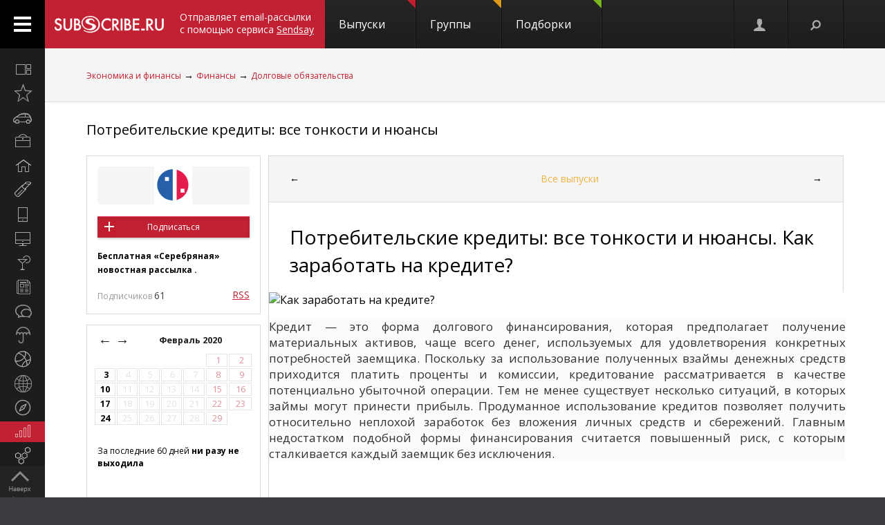

--- FILE ---
content_type: text/html; charset=koi8-r
request_url: https://subscribe.ru/archive/economics.fin.consumerloans/202002/24100108.html/
body_size: 107566
content:
<!--cat.desc.abt.-->
    
                                                    


<html xmlns="https://www.w3.org/1999/xhtml/" xml:lang="ru">
<head>

<link rel="stylesheet" type="text/css" href="/css/Ain1.css" />

<!--[if IE]><link rel="stylesheet" href="/static/css/screen.ie.css" type="text/css" media="screen"/><![endif]-->
<!--[if lte IE 6]><link rel="stylesheet" href="/static/css/screen.ie6.css" type="text/css" media="screen"/><![endif]-->


<link rel="Shortcut Icon" type="image/x-icon" href="/skin/favicon.ico" />

<link href="//fonts.googleapis.com/css?family=Open+Sans:300italic,400italic,600italic,700italic,400,300,600,700&amp;subset=latin,cyrillic-ext" rel="stylesheet" type="text/css">

<meta name="google-site-verification" content="7w7QrR7papqPLFDDS9amJFUuzLgkehOODtqeLiXl4xE" />
<meta name="yandex-verification" content="0424596139db3850" />

    <meta name="viewport" content="width=device-width, initial-scale=1, minimum-scale=1, maximum-scale=1, user-scalable=0" />

<meta name="Robots" content="index, follow">

<script type="text/javascript" src="/js/Ain1.js"></script>
<script type="text/javascript">var subscriberu_anchor = {
  'subscriberu_subscribe': { 'sub' : '<span class="unicsub_text">Я&nbsp;подписан</span>', 'unsub' : '<span class="unicsub_text">Подписаться</span>', 'subhover' : '<span class="unicsub_text">Отписаться</span>'},
  'subscriberu_love': {'love' : 'В&nbsp;избранном', 'unlove' : 'В&nbsp;избранное', 'lovehover' : 'Из&nbsp;избранного', 'friend' : 'Мой друг', 'friendhover' : 'Из&nbsp;друзей', 'nofriend' : 'В&nbsp;друзья'}  
};

var apimsg = {
'error/api/unkact' : 'неизвестный вызов API', 
'error/api/wpv' : 'неверные параметры вызова API', 
'error/author/notexists' : 'автор не существует', 
'error/issue/notexists' : 'выпуск не существует', 
'error/list/notexists' : 'рассылка не существует',
'error/member/notexists' : 'подписчик не существует', 
'error/member/exists' : 'подписчик существует', 
'error/anketa/badsocial' : 'неверная строка анекеты social', 
'error/anketa/badoptin' : 'неверная строка aнкеаты optin', 
'error/anketa/notall' : 'не заполнены все обязательны поля',
'error/anketa/noyyyy' : 'не указан год рождения', 
'error/password/badchar' : 'недопустимый символ в пароле', 
'error/password/wrong' : 'Вы ввели неверный пароль', 
'error/password/denied' : 'Исчерпан лимит неудачных попыток авторизации. Сервис будет доступен через час',
'error/email/badchar' : 'недопустимый символ в адресе',
'error/email/dogdot' : 'недопустимое сочетание @. в адресе', 
'error/email/doghypen' : 'недопустимое сочетание @- в адресе', 
'error/email/dotatend' : 'точка на конце адреса не допустима', 
'error/email/dotdog' : 'недопустимое сочетание .@ в адресе', 
'error/email/dotdot' : 'недопустимое сочетание .. в имени хоста в адресе',
'error/email/empty' : 'адрес пуст', 
'error/email/empty2' : 'адрес пуст',
'error/email/longdomain' : 'слишком длинное имя хоста в адресе', 
'error/email/multydog' : 'несколько символов @ в адресе', 
'error/email/nodog' : 'адрес без символа @', 
'error/email/nohost' : 'не указано имя хоста в адресе', 
'error/email/nouser' : 'не указано имя ящика в адресе',
'error/email/singleparthost' : 'в адресе имя хоста без точек', 
'error/email/toolong' : 'слишком длинный адрес', 
'error/email/wrongroot' : 'неверный домен верхнего уровня в адресе', 
'error/email/longmbox' : 'слишком длинное имя ящика в адресе', 
'error/email/waitstoplist' : 'адрес ожидает внесения в стоп-лист',
'error/email/waitunstoplist' : 'адрес ожидает удаления из стоп-листа', 
'error/email/instoplist' : 'адрес в стоп-листе', 
'error/email/exists' : 'адрес уже зарегистрирован', 
'error/email/notexists' : 'адрес не зарегистрирован', 
'error/member/inasl' : 'в стоп-листе у автора', 
'error/group/unkorclosed' : 'неизвестная рассылка или она закрыта', 
'member/quick/closed' : 'рассылка закрыта', 
'member/quick/nothing' : 'не указана рассылка для подписки', 
'member/quick/already' : 'этот адрес уже подписан на эту рассылку',
'member/confirm/notneed' : 'Адрес уже подтвержден. Закройте, пожалуйста, это окошко.',
'member/confirm/wrong passwd' : 'ввели пароль вместо кода',
'member/confirm/wrong badcookie' : 'неверный код',
'member/confirm/wait.html' : 'Сейчас вы будете перенаправлены на следующую страницу.<BR/>Если этого не произошло, перейдите по <a href=/member/join/anketa/target>ссылке</a>',
'error/confirm/terms_and_conditions' : 'подтвердите согласие с условиями пользования',
'error/confirm/personal_data' : 'подтвердите согласие на обработку персональных данных',
'info/done' : 'код выслан повторно'
}

var subscriberu_period = {'day' : 'день', 'month' : 'месяц', 'year' : 'год'};

var uimsg = {   'unblock' : 'Кликните для разблокировки', 
                 'recall' : 'Пароль отправлен на указанный адрес',
	      'sub_inasl' : 'подписчик в стоп-листе автора',
	         'sub_ms' : 'модерируемая подписка, автору послан запрос',
	        'sub_unk' : 'рассылка закрыта или код рассылки не опознан',
	     'endsession' : 'Текущая сессия закончилась. Для продолжения работы необходимо пройти авторизацию',
	       'maximize' : 'Развернуть',
	    	    'all' : 'всего',
	    	   'week' : 'неделя',		    
	      'deletemsg' : 'Удалить сообщение',
	     'msgdeleted' : 'Сообщение удалено',
	         'cancel' : 'отменить',
                'diffpwd' : 'Пароли не совпадают',
	       'quickadd' : 'Адрес XXX уже зарегистрирован, и для подписки вам необходимо указать пароль',   
         'congradulation' : '<span style="color:green">Адрес успешно зарегистрирован и подписка успешно произведена.</span><br/><br/>Для предотвращения несанкционированых подписок Вам отправлен запрос на подтверждение регистрации.',
                'confirm' : 'На указанный Вами адрес отправлено специальное письмо со ссылкой для подписки без ввода пароля.',
	      'maybebest' : '<br/>Может быть, лучше <a href="" class="linkconfirm">прислать специальное письмо</a> со ссылкой для подписки без ввода пароля?',		
        'groupmemberonly' : '<b>Материалы группы доступны только ее участникам.<br/><br/>Чтобы вступить в группу, войдите на сайт <a href="https://subscribe.ru/member/join" id="ajaxreg" style="cursor: pointer;">или зарегистрируйтесь</a></b><br/><br/><i>Уже участник? Авторизуйтесь, пожалуйста.</i>',
   'groupmemberonlyshort' : '<b>Материалы группы доступны только ее участникам</b>',
	       'putemail' : 'введите ваш адрес email',
	   'sendmeletter' : 'Я не хочу вспоминать пароль, <a href="" class="linkconfirm">пришлите мне письмо со ссылкой для подписки</a>',
         'archsearchtext' : 'Поиск по архиву этой рассылки',
             'forcomment' : 'Комментарии могут оставлять только зарегистрированные пользователи. Пожалуйста, авторизуйтесь или зарегистрируйтесь.',
	   'pleaseselect' : 'пожалуйста, выберите',
	            'cat' : 'кошка',
	       'emailcpt' : 'Ваш email-адрес для подписки',
	      'openidcpt' : 'Ваш openid для подписки',
	      'semailcpt' : 'E-mail:',
	     'sopenidcpt' : 'Openid:',
	        'welcome' : '<p>Добро пожаловать на информационный канал Subscribe.Ru!<p><b>Ваша подписка оформлена, но Ваша регистрация ещё не активирована</b> <p>Вам выслано письмо о том, как подтвердить регистрацию. <p>Обязательно подтвердите регистрацию, иначе Вы не сможете получать рассылки по почте. <p>Вы автоматически подписаны на &laquo;Новости Subscribe.Ru&raquo;, которые будут сообщать вам о новых рассылках (конечно, от этой рассылки можно отписаться). <p>Заполните, пожалуйста, анкету. Это поможет сделать сайт лучше, а Вам - принять участие в розыгрыше замечательных призов от нас и наших партнеров.',
      'alreadysubscribed' : '<p>Вы уже являетесь подписчиком Информационного Канала Subscribe.Ru и уже подписаны на выбранные рассылки. <p>Вы можете зайти в <a href="/member/issue">управление подпиской</a> и убедиться в этом.',
                'loading' : 'страница загружается...',
    	    'confirmcode' : 'На указанный вами адрес отправлено письмо с инструкциями и кодом подтверждения',
	        'vkerror' : 'Произошла ошибка, попробуйте другие способы авторизации',
	       'mruerror' : 'Произошла ошибка, попробуйте другие способы авторизации',
        	   'vkok' : 'Авторизация в vkontakte.ru прошла успешно, но она не связана ни с каким email-ом на нашем сайте. Привязка email необходима для подписки, поэтому укажите email.',
        	  'mruok' : 'Авторизация в Mail.Ru прошла успешно, но она не связана ни с каким email-ом на нашем сайте. Привязка email необходима для подписки, поэтому укажите email.',
		    'httperr' : 'При отправке запроса произошла ошибка',
            'no data' : 'нет данных',
    'doyouwantdeletetheme' : 'Вы действительно хотите удалить эту тему?',
    'doyouwantdeletecomment' : 'Вы действительно хотите удалить этот комментарий?',
    'deletecommentbanneduser' : 'Вы действительно хотите удалить этот комментарий и забанить пользователя?',
    'deleteallusercomments' : 'Вы действительно хотите удалить все комментарии пользователя?',
    'banneduser' : 'Вы действительно хотите забанить пользователя?',
    'unbanneduser' : 'Вы действительно хотите разбанить пользователя?',
    'recoverdeletedcomment' : 'Восстановить удаленный комментарий?'
	  };
	  
var subscriberu_month = {
 'genitivus' : ['', 'января', 'февраля', 'марта', 'апреля', 'мая', 'июня', 'июля', 'августа', 'сентября', 'октября', 'ноября', 'декабря'],
 'nominativus' : ['', 'январь', 'февраль', 'март', 'апрель', 'май', 'июнь', 'июль', 'август', 'сентябрь', 'октябрь', 'ноябрь', 'декабрь'],
 'rome' : ['', 'I', 'II', 'III', 'IV', 'V', 'VI', 'VII', 'VIII', 'IX', 'X', 'XI', 'XII']
}


var subscriberu_subscriber = ['подписчик', 'подписчика', 'подписчиков'];
var subscriberu_subscription = ['подписка', 'подписки', 'подписок'];
var subscriberu_member = ['участник', 'участника', 'участников'];
var subscriberu_view = ['просмотр', 'просмотра', 'просотров'];
var subscriberu_topic = ['тема', 'темы', 'тем'];
var subscriberu_comment = ['комментарий', 'комментария', 'комментариев'];
var subscriberu_rate = ['голос', 'голоса', 'голосов'];
var subscriberu_ratepos = ['положительный голос', 'положительных голоса', 'положительных голосов'];
var subscriberu_rateneg = ['отрицательный голос', 'отрицательных голоса', 'отрицательных голосов'];



var subscriberu_popup_cpt = {
  'reg'  : '<b>Быстрая регистрация <a href="https://subscribe.ru/member" id ="ajaxlogin" style="cursor:pointer;">или войти</a></b>', 
  'login' : '<b>Вход на сайт <a href="https://subscribe.ru/member/join" id ="ajaxreg" style="cursor:pointer;">или регистрация</a></b>',
  'email' : '<b>Быстрая подписка</b>'
}

var subscriberu_but_cpt = {
 'enter' : 'Войти',
 'subscribe' : 'Подписаться',
 'joingroup' : 'Вступить в группу',
 'ok' : 'ok',
 'deletetheme' : 'Удалить тему',
 'deletecomm' : 'Удалить комментарий',
 'deletecomments' : 'Удалить все комментарии',
 'recovercomm' : 'Восстановить комментарий',
 'deleteandbanned' : 'Удалить и забанить',
 'banneduser' : 'Забанить',
 'unbanneduser' : 'Разбанить'
}

var blog_error_code = 	{
			'wrong_captha':'Вы ввели неправильный код. Попробуйте еще раз, пожалуйста.',
			'no_confirm_user':'Вы не можете оставлять комментарии, потому что ваша регистрация ещё не подтверждена.<br /><a href="/member/confirm" target="_blank">Подтвердите регистрацию</a>'
			};

var blog_msg_code =  {    
            'comment_deleted' : 'комментарий удален',
            'cancel' : 'Отменить',
            'delete' : 'Удалить',
            'nick_free' : 'Ник свободен',
            'nick_used' : 'Ник занят'
            };


var subscriberu_country_name = ['РОССИЯ / ЦЕНТРАЛЬНЫЙ ФЕДЕРАЛЬНЫЙ ОКРУГ:', 'Москва', 'Московская область', 'Тульская область', 'Тверская область', 'Калужская область', 'Ярославская область', 'Рязанская область', 'Ивановская область', 'Воронежская область', 'Белгородская область', 'Костромская область', 'Смоленская область', 'Брянская область', 'Курская область', 'Тамбовская область', 'Владимирская область', 'Липецкая область', 'Орловская область', 'РОССИЯ / СЕВЕРО-ЗАПАДНЫЙ ФЕДЕРАЛЬНЫЙ ОКРУГ:', 'Санкт-Петербург', 'Ленинградская область', 'Мурманская область', 'Псковская область', 'Новгородская область', 'Вологодская область', 'Калининградская область', 'Архангельская область', 'Республика Карелия', 'Республика Коми', 'Ненецкий автономный округ', 'РОССИЯ / СИБИРСКИЙ ФЕДЕРАЛЬНЫЙ ОКРУГ:', 'Новосибирская область', 'Красноярский край', 'Иркутская область', 'Томская область', 'Кемеровская область', 'Омская область', 'Читинская область', 'Агинский Бурятский автономный округ', 'Усть-Ордынский Бурятский автономный округ', 'Республика Бурятия', 'Республика Алтай', 'Республика Хакасия', 'Алтайский край', 'Таймырский (Долгано-Ненецкий) автономный округ', 'Эвенкийский автономный округ', 'Республика Тыва', 'РОССИЯ / УРАЛЬСКИЙ ФЕДЕРАЛЬНЫЙ ОКРУГ:', 'Свердловская область', 'Челябинская область', 'Курганская область', 'Тюменская область', 'Ханты-Мансийский автономный округ', 'Ямало-Ненецкий автономный округ', 'РОССИЯ / ДАЛЬНЕВОСТОЧНЫЙ ФЕДЕРАЛЬНЫЙ ОКРУГ:', 'Хабаровский край', 'Приморский край (Владивосток)', 'Амурская область', 'Магаданская область', 'Чукотский автономный округ', 'Еврейская автономная область', 'Республика Саха (Якутия)', 'Камчатская область', 'Сахалинская область', 'Корякский автономный округ', 'РОССИЯ / ПРИВОЛЖСКИЙ ФЕДЕРАЛЬНЫЙ ОКРУГ:', 'Нижегородская область', 'Самарская область', 'Саратовская область', 'Пермская область', 'Республика Татарстан', 'Ульяновская область', 'Кировская область', 'Оренбургская область', 'Пензенская область', 'Удмуртская Республика', 'Республика Башкортостан', 'Коми-Пермяцкий автономный округ', 'Республика Марий Эл', 'Республика Мордовия', 'Чувашская Республика', 'РОССИЯ / ЮЖНЫЙ ФЕДЕРАЛЬНЫЙ ОКРУГ:', 'Ростовская область', 'Краснодарский край', 'Ставропольский край', 'Волгоградская область', 'Астраханская область', 'Республика Адыгея', 'Кабардино-Балкарская Республика', 'Республика Северная Осетия-Алания', 'Республика Калмыкия', 'Республика Дагестан', 'Карачаево-Черкесская Республика', 'Чеченская Республика', 'Республика Ингушетия', 'СТРАНЫ СНГ:', 'Азербайджан', 'Армения', 'Беларусь', 'Грузия', 'Казахстан', 'Кыргызстан', 'Молдова', 'Таджикистан', 'Туркменистан', 'Узбекистан', 'Украина', 'СТРАНЫ БАЛТИИ:', 'Литва', 'Латвия', 'Эстония', 'ОСТАЛЬНОЙ МИР:', 'США', 'Израиль', 'Германия', 'Канада', 'Великобритания', 'Австралия', 'Швеция', 'Люксембург', 'Франция', 'Италия', 'Нидерланды', 'Япония', 'Болгария', 'Китай', 'Финляндия', 'Испания', 'Польша', 'Чешская Республика', 'Турция', 'Бельгия', 'Австрия', 'Кипр', 'Бразилия', 'Швейцария', 'Саудовская Аравия', 'Объединенные Арабские Эмираты (ОАЭ)', 'Норвегия', 'Южная Корея', 'Прочие страны'];
var subscriberu_country_code = ['', 'RU77', 'RU50', 'RU71', 'RU69', 'RU40', 'RU76', 'RU62', 'RU37', 'RU36', 'RU31', 'RU44', 'RU67', 'RU32', 'RU46', 'RU68', 'RU33', 'RU48', 'RU57', '', 'RU78', 'RU47', 'RU51', 'RU60', 'RU53', 'RU35', 'RU39', 'RU29', 'RU10', 'RU11', 'RU83', '', 'RU54', 'RU24', 'RU38', 'RU70', 'RU42', 'RU55', 'RU75', 'RU80', 'RU85', 'RU03', 'RU04', 'RU19', 'RU22', 'RU84', 'RU88', 'RU17', '', 'RU66', 'RU74', 'RU45', 'RU72', 'RU86', 'RU89', '', 'RU27', 'RU25', 'RU28', 'RU49', 'RU87', 'RU79', 'RU14', 'RU41', 'RU65', 'RU82', '', 'RU52', 'RU63', 'RU64', 'RU59', 'RU16', 'RU73', 'RU43', 'RU56', 'RU58', 'RU18', 'RU02', 'RU81', 'RU12', 'RU13', 'RU21', '', 'RU61', 'RU23', 'RU26', 'RU34', 'RU30', 'RU01', 'RU07', 'RU15', 'RU08', 'RU05', 'RU09', 'RU20', 'RU06', '', 'AZ,,', 'AM,,', 'BY,,', 'GE,,', 'KZ,,', 'KG,,', 'MD,,', 'TJ,,', 'TM,,', 'UZ,,', 'UA,,', '', 'LT,,', 'LV,,', 'EE,,', '', 'US,,', 'IL,,', 'DE,,', 'CA,,', 'UK,,', 'AU,,', 'SE,,', 'LU,,', 'FR,,', 'IT,,', 'NL,,', 'JP,,', 'BG,,', 'CN,,', 'FI,,', 'ES,,', 'PL,,', 'CZ,,', 'TR,,', 'BE,,', 'AT,,', 'CY,,', 'BR,,', 'CH,,', 'SA,,', 'AE,,', 'NO,,', 'KR,,', ',,WW'];
</script>




<title>
            Потребительские кредиты: все тонкости и нюансы. Как заработать на кредите? (economics.fin.consumerloans) : Рассылка : Subscribe.Ru
                </title>


    <meta name="keywords" content="кредит заем заёмщик кредитор банк микрозайм кредитная карта история потребительский кредитный рефинансирование реструктуризация погашение кэшбэк скоринг залог банкинг комиссия лимит задолженность кредитование экспресс овердрафт просрочка должник">
    <meta name="author" content="info@creditar.ru Ведущий рассылки Creditar">
    <meta name="description" content=" Кредит - это форма долгового финансирования, которая предполагает получение материальных активов, чаще всего денег, используемых для удовлетворения конкретных потребностей заемщика. Поскольку за использование полученных взаймы денежных средств приходится платить проценты и комиссии, кредитование рассматривается в качестве потенциально убыточной операции. Тем не менее существует несколько ситуаций, в которых займы могут принести прибыль. Продуманное использование кредитов позволяет получить относительно неп...">
            <meta property="og:image" content="https://subscribe.ru/img/new/imgpsh_fullsize.png"/>
    

            <link rel="alternate" type="application/atom+xml"
              title="Выпуски &quot;Потребительские кредиты: все тонкости и нюансы&quot; (Atom)"
              href="https://subscribe.ru/archive/economics.fin.consumerloans/index.atom" />
        <link rel="alternate" type="application/atom+xml"
              title="Выпуски &quot;Потребительские кредиты: все тонкости и нюансы&quot; (RSS)"
              href="https://subscribe.ru/archive/economics.fin.consumerloans/index.rss" />
    



</head>

<body>

<!-- FELIS obj=#include name=include/loginform.html -->

<div id="all"> <!-- catalog/pre -->
    <div class="header-spacer"></div>

    <div class="noPhones top_adv pcs">
        <div style="text-align:center;">
            <div id="yandex_ad" style="display: inline-block;">
        <!-- mg= ig=US, ra=3.139.58.136 -->    </div>
    </div>
    </div>




<!--FELIS obj=#include name=include/misccache/iprjlastnews/index-->

<header class="noauth">
  <a href="#" class="menu_link"></a>
  <a title="Subscribe.Ru" href="/" class="logo logo-red "></a>
<a class="sendsay-block" href="https://sendsay.ru/?utm_source=subscribe-toplogo&amp;utm_medium=subswebsite&amp;utm_campaign=subscribe-toplogo" target="_blank">Отправляет email-рассылки с&nbsp;помощью сервиса <u>Sendsay</u></a>
 
    <div class="topmenu_wrap">
        <div class="topmenu_wrap-inner">
            <ul class="topmenu">

                
                <li class="topmenu_item">
                    <span class="topmenu_link-wrap">
                        <a class="topmenu_link" href="/digest">
                        Выпуски<span class="topmenu_info topmenu_info-1"></span></a>

                    </span>
                </li>
                <li class="topmenu_item">
                    <span class="topmenu_link-wrap">
                        <a class="topmenu_link" href="/group/">
                        Группы<span class="topmenu_info topmenu_info-2"><!--group=9.962--></span></a>

                    </span>
                </li>
                <li class="topmenu_item">
                    <span class="topmenu_link-wrap">
                        <a class="topmenu_link" href="/member/lenta">
                        Подборки<span class="topmenu_info topmenu_info-3"></span> </a>

                    </span>
                </li>
            </ul>
        </div>
    </div>


  <ul class="usermenu">
       <!-- 
                      -->

                                                  <li class="usermenu_item">
          <a href="/member/join" class="usermenu_link usermenu_link-1" onclick="showloginForm(0,'/archive/economics.fin.consumerloans/202002/24100108.html/'); return false" title="Вход\Регистрация"></a>
      </li>
  
      <li class="usermenu_item"><a href="" class="usermenu_link usermenu_link-2"></a></li>
  </ul>

  <div class="scroll_up toTop">
      <a class="scroll_up-inner" href="" id="scrollup"></a>
  </div>



    <div class="search">
        <form action="/search/" method="post">
            <div class="search-input">
                <input name="q" type="text"  value="Поиск" onfocus="if (this.value == 'Поиск') {this.value = '';}" onblur="this.value=!this.value?'Поиск':this.value;" />
            </div>
            <input name="where" value="subs" type="hidden">            <input name="charset" value="кошка" type="hidden">
            <input type="submit" value="Найти" class="search-submit button button-red" />
            <span class="search-clear"></span>
        </form>
    </div>


        




</header>

<div class="up noPhones"></div>



            
                            

         <!--add left column -->

    
<div class="leftmenu noPhones">
    <a href="#" class="leftmenu_arrows"></a>
        <ul class="leftmenu_ul">

                                          <li class="leftmenu_item"><a class="leftmenu_link" href="/archive/" title="Все вместе">
                            <span class="leftmenu_icon leftmenu_icon-0">&nbsp;</span>
                            <span class="leftmenu_title">Все вместе</span></a>

       <li class="leftmenu_item">
              <a class="leftmenu_link" href="/archive/latest" title="Открыто недавно">
              <span class="leftmenu_icon leftmenu_icon-latest"></span>
                            <span class="leftmenu_title">
                                                 Открыто недавно
                                   </span>
       </a>

       <li class="leftmenu_item">
              <a class="leftmenu_link" href="/archive/auto" title="Автомобили">
              <span class="leftmenu_icon leftmenu_icon-auto"></span>
                            <span class="leftmenu_title">
                                                 Автомобили
                                   </span>
       </a>

       <li class="leftmenu_item">
              <a class="leftmenu_link" href="/archive/business" title="Бизнес и карьера">
              <span class="leftmenu_icon leftmenu_icon-business"></span>
                            <span class="leftmenu_title">
                                                 Бизнес и карьера
                                   </span>
       </a>

       <li class="leftmenu_item">
              <a class="leftmenu_link" href="/archive/home" title="Дом и семья">
              <span class="leftmenu_icon leftmenu_icon-home"></span>
                            <span class="leftmenu_title">
                                                 Дом и семья
                                   </span>
       </a>

       <li class="leftmenu_item">
              <a class="leftmenu_link" href="/archive/woman" title="Мир женщины">
              <span class="leftmenu_icon leftmenu_icon-woman"></span>
                            <span class="leftmenu_title">
                                                 Мир женщины
                                   </span>
       </a>

       <li class="leftmenu_item">
              <a class="leftmenu_link" href="/archive/hitech" title="Hi-Tech">
              <span class="leftmenu_icon leftmenu_icon-hitech"></span>
                            <span class="leftmenu_title">
                                                 Hi-Tech
                                   </span>
       </a>

       <li class="leftmenu_item">
              <a class="leftmenu_link" href="/archive/comp" title="Компьютеры и интернет">
              <span class="leftmenu_icon leftmenu_icon-comp"></span>
                            <span class="leftmenu_title">
                                                 Компьютеры и интернет
                                   </span>
       </a>

       <li class="leftmenu_item">
              <a class="leftmenu_link" href="/archive/culture" title="Культура, стиль жизни">
              <span class="leftmenu_icon leftmenu_icon-culture"></span>
                            <span class="leftmenu_title">
                                                 Культура, стиль жизни
                                   </span>
       </a>

       <li class="leftmenu_item">
              <a class="leftmenu_link" href="/archive/media" title="Новости и СМИ">
              <span class="leftmenu_icon leftmenu_icon-media"></span>
                            <span class="leftmenu_title">
                                                 Новости и СМИ
                                   </span>
       </a>

       <li class="leftmenu_item">
              <a class="leftmenu_link" href="/archive/socio" title="Общество">
              <span class="leftmenu_icon leftmenu_icon-socio"></span>
                            <span class="leftmenu_title">
                                                 Общество
                                   </span>
       </a>

       <li class="leftmenu_item">
              <a class="leftmenu_link" href="/archive/weather" title="Прогноз погоды">
              <span class="leftmenu_icon leftmenu_icon-weather"></span>
                            <span class="leftmenu_title">
                                                 Прогноз погоды
                                   </span>
       </a>

       <li class="leftmenu_item">
              <a class="leftmenu_link" href="/archive/sport" title="Спорт">
              <span class="leftmenu_icon leftmenu_icon-sport"></span>
                            <span class="leftmenu_title">
                                                 Спорт
                                   </span>
       </a>

       <li class="leftmenu_item">
              <a class="leftmenu_link" href="/archive/country" title="Страны и регионы">
              <span class="leftmenu_icon leftmenu_icon-country"></span>
                            <span class="leftmenu_title">
                                                 Страны и регионы
                                   </span>
       </a>

       <li class="leftmenu_item">
              <a class="leftmenu_link" href="/archive/travel" title="Туризм">
              <span class="leftmenu_icon leftmenu_icon-travel"></span>
                            <span class="leftmenu_title">
                                                 Туризм
                                   </span>
       </a>

       <li class="leftmenu_item">
              <a class="leftmenu_link" href="/archive/economics" title="Экономика и финансы">
              <span class="leftmenu_icon leftmenu_icon-economics"></span>
                            <span class="leftmenu_title">
                                                 Экономика <span class="noPhones">и финансы</span>
                                   </span>
       </a>

                                          <li class="leftmenu_item">
    <a class="leftmenu_link leftmenu_link-33" href="https://sendsay.ru/?utm_source=subscribe-mainmenu&utm_medium=subswebsite&utm_campaign=subscribe-mainmenu" title="Email-маркетинг">
    <span class="leftmenu_icon leftmenu_icon-33">&nbsp;</span>
    <span class="leftmenu_title">Email-маркетинг</span></a></li>
</li>
</ul>
</div>

    <script type="text/javascript">
        $(function () {
            var href = $('.bread-red .bread_list a:first').attr('href'),
                    menuItem = $('.leftmenu_link[href="'+href+'"]'),
                    items = $('.leftmenu_link');
            items.removeClass('leftmenu_link-active');
            menuItem.addClass('leftmenu_link-active');
        });
    </script>




<section class="maincontent">







            <div class="bread bread-red noPhones"><div class="inside">
    <ul class="bread_list"><a href="/archive/economics" target="_top">Экономика и финансы</a> &rarr; <a href="/archive/economics/fin" target="_top">Финансы</a> &rarr; <a href="/archive/economics/fin/debts" target="_top">Долговые обязательства</a></ul>

    </div></div>


<div class="group-page"><div class="inside">
    <div class="group_phoneGrey">
        <h3 class="group_title">
                                                <a href="/catalog/economics.fin.consumerloans" id="name">Потребительские кредиты: все тонкости и нюансы</a>
        </h3>
        <script type="text/javascript">
            chsymb('#name');
            chsymb('title');
        </script>
    </div>

    <div class="layer-grid5 catalog-descr">
        <div class="layer-left">
            <div class="article_about">
                <!--anketa-->
                    <!-- mg= ig=US, ra=3.139.58.136 -->
                <!--/anketa-->


                <div class="article_meta">
                    <div class="article_userpic noTabletsPort noTabletsLand" id="artLogo_wrap">
                        <a href="/catalog/economics.fin.consumerloans"><img src="/catalog/economics.fin.consumerloans/logo.png" alt="" class="article_pic" id="artLogo"/></a>
                        <script type="text/javascript">
                            window.onload = function() {
                                var height = document.getElementById('artLogo').height;
                                var width = document.getElementById('artLogo').width;
                                if(width>2 && height>2) {
                                    var meta =document.createElement('meta');
                                    meta.content='https://subscribe.ru/catalog/economics.fin.consumerloans/logo.png';
                                    meta.setAttribute('property', 'og:image');
                                    document.head.insertBefore(meta, document.head.childNodes[0]);
                                } else {
                                    document.getElementById('artLogo_wrap').style= "display:none;";
                                    document.getElementById('artActions').style= "width:95%;text-align: center;";
                                }
                            }
                        </script>
                    </div>
                    <div class="article_actions" id="artActions">
                        <span class="article_line noTabletsPort noTabletsLand"></span>
                        
                                                                

                                                        <a href="/member/quick?grp=economics.fin.consumerloans"
                               class="subscriberu_biglist subscriberu_subscribe subscriberu_notsubscribed subscriberu_unknown button button-red l204196" lid="l204196">Подписаться</a>
                        
                        <span class="article_line"></span>
                                                    <b class="noTabletsPort noTabletsLand"><small>
                                <!---->
                                        Бесплатная &laquo;Серебряная&raquo; новостная рассылка
                                        .                                <!---->
                            </small></b>
                                                        <span class="article_line"></span>
                            <span class="article_subers">Подписчиков <nobr class="article_subersCount">61</nobr></span>
                                                <!--rss-->
                                                                                                                                                                                                                                                <a href="/archive/economics.fin.consumerloans/index.rss" class="rss red">RSS</a>
                                                                                                                                                                                        <!--/rss-->
                    </div>
                </div>
                <div class="article_info">

                    <!--calendar-->
                                        <div class="mod_calendar mod_calendar-border noPhones noTabletsPort noTabletsLand">
                                                                                                <!-- 1125 -->
<span id="calendarblock_1125">
<table class="calendar">
<tr>
<td class="top" colspan="7">
<a class="link" href="/archive/economics.fin.consumerloans/2020.html" onclick="$('#calendarblock_1125').load('/blog/economics.fin.consumerloans/calendar/202002/-');return false">&larr;</a> 
&nbsp;
<a href="/archive/economics.fin.consumerloans/2020.html">
Февраль
2020
</a>
&nbsp;

 <a class="link" href="/archive/economics.fin.consumerloans/2020.html" onclick="$('#calendarblock_1125').load('/blog/economics.fin.consumerloans/calendar/202002/+');return false">&rarr;</a>

</td>
</tr>

<tr align="center">



<td colspan="5"></td>


<th>


<div class="subscriberu_fbbox">&nbsp;1</div>


</th>




<th>


<div class="subscriberu_fbbox">&nbsp;2</div>


</th>


</tr><tr align="center">


<td>


<div class="subscriberu_fbbox"><a href="/archive/economics.fin.consumerloans/202002/03100251.html">&nbsp;3</a></div>


</td>




<td>


<div class="subscriberu_fbbox">&nbsp;4</div>


</td>




<td>


<div class="subscriberu_fbbox">&nbsp;5</div>


</td>




<td>


<div class="subscriberu_fbbox">&nbsp;6</div>


</td>




<td>


<div class="subscriberu_fbbox">&nbsp;7</div>


</td>




<th>


<div class="subscriberu_fbbox">&nbsp;8</div>


</th>




<th>


<div class="subscriberu_fbbox">&nbsp;9</div>


</th>


</tr><tr align="center">


<td>


<div class="subscriberu_fbbox"><a href="/archive/economics.fin.consumerloans/202002/10100150.html">10</a></div>


</td>




<td>


<div class="subscriberu_fbbox">11</div>


</td>




<td>


<div class="subscriberu_fbbox">12</div>


</td>




<td>


<div class="subscriberu_fbbox">13</div>


</td>




<td>


<div class="subscriberu_fbbox">14</div>


</td>




<th>


<div class="subscriberu_fbbox">15</div>


</th>




<th>


<div class="subscriberu_fbbox">16</div>


</th>


</tr><tr align="center">


<td>


<div class="subscriberu_fbbox"><a href="/archive/economics.fin.consumerloans/202002/17100113.html">17</a></div>


</td>




<td>


<div class="subscriberu_fbbox">18</div>


</td>




<td>


<div class="subscriberu_fbbox">19</div>


</td>




<td>


<div class="subscriberu_fbbox">20</div>


</td>




<td>


<div class="subscriberu_fbbox">21</div>


</td>




<th>


<div class="subscriberu_fbbox">22</div>


</th>




<th>


<div class="subscriberu_fbbox">23</div>


</th>


</tr><tr align="center">


<td>


<div class="subscriberu_fbbox"><a href="/archive/economics.fin.consumerloans/202002/24100108.html">24</a></div>


</td>




<td>


<div class="subscriberu_fbbox">25</div>


</td>




<td>


<div class="subscriberu_fbbox">26</div>


</td>




<td>


<div class="subscriberu_fbbox">27</div>


</td>




<td>


<div class="subscriberu_fbbox">28</div>


</td>




<th>


<div class="subscriberu_fbbox">29</div>


</th>
</tr>
</table>
</span>


                        <div class="mod_calInfo">
                                                                                                <p>
                                                                                                                                                                                        <br/>За последние 60 дней                                                                                                                                                                                                                                                                                    <b>ни разу не выходила</b>

                                                                                                                                                                                                                            </p>

                                    <p class="word-break">
                                                                                                                                    <br/>Сайт рассылки:
                                                                                                    <a href="http://creditar.ru" target="_blank">http://creditar.ru</a>
                                                                                                                                    
                                        
                                                                                    <br/>Открыта:
                                                                                08-02-2018

                                                                                                                                                                                                                        

                                        <!-- xz from what if???]-->
                                        
                                                                                                                                                                                                                                                                
                                                                                                                                                                </p> <!--/gray-->
                                                            
                        </div>
                    </div>
                    <!--/calendar-->

                    <!-- search -->
                                            
                            <form id="archsearch" class="archsearch" method="post" action="/search/">
                                <input id="archsearchq" type="text" class="tbx empty" name="q" value="" />
                                <input type="submit" class="button button-red" value="Найти" >
                                <input type="hidden" name="charset" value="кошка">
                                <input type="hidden" name="where" value="arch">
                                <input type="hidden" name="new" value="1">
                                <input type="hidden" name="filter" value="sub:economics.fin.consumerloans">
                                <input type="hidden" name="ext1" value="архиве рассылки &quot;Потребительские кредиты: все тонкости и нюансы&quot;">
                            </form>
                    <script type="text/javascript">
                        $(function () {
                            $('#archsearch input[type=submit]').live('click', function (e) {
                                e.preventDefault();
                                var query = $(this).closest('form').find('input[name=q]').val();
                                var curr_url = "economics.fin.consumerloans";
                                window.open("https://www.google.ru/search?q=" + encodeURI(query) + "&sitesearch=subscribe.ru/archive/" + curr_url + "/", "_blank");
                            });
                        });
                    </script>
                        
                                                                <!--/search -->

                    <div class="article_author">
                                                    <span class="pre">Автор</span>
                                                                                                    




                
<div class="subscriberu_fbbox">
    <a href="/author/24610600"
class="subscriberu_titlesand subscriberu_avatar">
            <span class="subscriberu_wrapImg">
                                <img  width="25" height="25" class="lateload hidden group_miniPic" latesrc="https://mediasubs.ru/author/avatar/24610600.png" src="https://subscribe.ru/img/johndoe_100x100.png" alt="" />            <noscript><img class="group_miniPic" width="25" height="25" src="https://mediasubs.ru/author/avatar/24610600.png" alt=""/></noscript>                    </span></a>
        <span class="subscriberu_wrapName">
                <a href="/author/24610600"
           class="subscriberu_titlesand subscriberu_avatar">
            Creditar </a></span>
    


</div>

                    </div>
                    <div class="article_desc noTabletsPort noTabletsLand">
                                                                                                 </div>

                                                                        <!-- stat -->
                            <h3 class="article_h3"><a href="/stat/economics.fin.consumerloans">Статистика</a></h3>
                            <div class="article_stat">
                                <span class="article_statSubs red">61 подписчиков</span>
                                <br>
                                <span class="article_statGain">0 за неделю</span>

                                
                                                            </div><!-- /stat -->
                                            


                            </div>
            </div>
            
            <!--adv-->
            <div class="noPhones noTabletsLand noTabletsPort adv">
            <!-- mg= ig=US, ra=3.139.58.136 -->                            <!--adv1-->
                <!-- mg= ig=US, ra=3.139.58.136 -->                        <!--adv2,3-->
            <!-- mg= ig=US, ra=3.139.58.136 -->            <!-- mg= ig=US, ra=3.139.58.136 -->            

            </div>

        </div> <!--/layer-left-->

        <div class="catmenu phones"><div class="inside">
            <ul class="catmenu_ul">
                <li class="catmenu_item"><a href="/catalog/economics.fin.consumerloans" class="catmenu_link catmenu_link-active">Выпуски</a></li>
                <li class="catmenu_item"><a href="/stat/economics.fin.consumerloans" class="catmenu_link">Статистика</a></li>

                <li class="phones catmenu_grad"></li>
                <li class="phones catmenu_grad2" style="display: none;"></li>
            </ul>
        </div></div>

        <div class="layer-right">
                        <!--archive-->
                                <div class="archive-article_pages">
    <a rel="nofollow" href="/archive/economics.fin.consumerloans/nav/prev/20200224100108.html" class="archive-article_prev">&larr;</a>
    &nbsp;
    <a href="/archive/economics.fin.consumerloans/" class="archive-article_alltopics">Все выпуски</a>
    &nbsp;
    <a rel="nofollow" href="/archive/economics.fin.consumerloans/nav/next/20200224100108.html" class="archive-article_next">&rarr;</a>
</div>

<div class="group_content neoptin">
    <div class="group_sends noLeftmenu">

        
        <span id="hypercontext">
        <h2 class="bordo">Потребительские кредиты: все тонкости и нюансы. Как заработать на кредите?</h2>
        <br/>
        <style><--
 table.csubs { border-collapse: collapse !important; }
body.csubs {  background-color: #ffffff;  }
 
--></style>        
    
            




<!--main center tag-->
<center style="width:100%;table-layout:fixed;-webkit-text-size-adjust:100%;-ms-text-size-adjust:100%;" lang="x-another">
    
            
    
    <table width="100%" style="background-color: #ffffff; background-image: ;" border="0" summary="" bgcolor="#ffffff" cellspacing="0" cellpadding="0" class="csubs">
    <tr valign="top" align="left">
    <td bgcolor="#ffffff" style="padding: 0; background-color: #ffffff; background-image: none; " class=""><p><img src="https://creditar.ru/images/kak_zarabotat_na_kredite.jpg" alt="Как заработать на кредите?" align="baseline" border="0" hspace="0" vspace="0" /></p><p style="margin: 0px 0px 9px; overflow-wrap: break-word; color: rgb(51, 51, 51); font-family: &quot;Open Sans&quot;, Arial; font-size: 17px; background-color: rgb(251, 251, 251);">Кредит &mdash; это форма долгового финансирования, которая предполагает получение материальных активов, чаще всего денег, используемых для удовлетворения конкретных
потребностей заемщика. Поскольку за использование полученных взаймы денежных средств приходится платить проценты и комиссии, кредитование рассматривается в качестве потенциально убыточной операции. Тем не менее существует несколько ситуаций, в которых займы могут принести прибыль. Продуманное использование кредитов позволяет получить относительно неплохой заработок без вложения личных средств и сбережений. Главным недостатком подобной формы финансирования считается повышенный риск, с которым сталкивается
каждый заемщик без исключения.</p><br style="color: rgb(51, 51, 51); font-family: &quot;Open Sans&quot;, Arial; font-size: 17px; background-color: rgb(251, 251, 251);" /><div style="color: rgb(51, 51, 51); font-family: &quot;Open Sans&quot;, Arial; font-size: 17px; background-color: rgb(251, 251, 251);" id="yandex_rtb_R-A-276793-4subs"></div><br style="color: rgb(51, 51, 51); font-family: &quot;Open Sans&quot;, Arial; font-size: 17px; background-color: rgb(251, 251, 251);" /><a name="id184_vygodnye_uslovia"
style="color: rgb(10, 100, 190); text-decoration-line: underline; font-family: &quot;Open Sans&quot;, Arial; font-size: 17px; background-color: rgb(251, 251, 251);"></a><span style="color: rgb(51, 51, 51); font-family: &quot;Open Sans&quot;, Arial; font-size: 17px; background-color: rgb(251, 251, 251);"></span><h2 style="margin: 12px 0px; font-family: &quot;Open Sans&quot;, sans-serif; line-height: 28px; color: rgb(51, 51, 51); text-rendering: optimizelegibility; font-size: 25px; overflow-wrap: break-word;
background-color: rgb(251, 251, 251);">Заработок на кредитах</h2><p style="margin: 0px 0px 9px; overflow-wrap: break-word; color: rgb(51, 51, 51); font-family: &quot;Open Sans&quot;, Arial; font-size: 17px; background-color: rgb(251, 251, 251);">Условия кредитования зависят от уровня доверия финансового учреждения к потенциальному заемщику. Если клиент обладает высоким кредитным рейтингом и отличной кредитной историей, ощутимо повышаются шансы на оформление максимально выгодной сделки. Речь идет о
долгосрочных займах с относительно низкими процентными ставками и комиссионными платежами. Выгодой отличаются также целевые обеспеченные ссуды, но с их помощью получить дополнительных заработок сложнее, нежели в случае оформления кредита наличкой.</p><div style="color: rgb(51, 51, 51); font-family: &quot;Open Sans&quot;, Arial; font-size: 17px; margin: 10px 0px !important; background-color: rgb(235, 235, 235) !important; padding: 20px 30px !important; font-style: italic
!important;" class=""><p style="margin: 0px 0px 9px; overflow-wrap: break-word;"><strong>Для получения выгодной ссуды рекомендуется:</strong></p><ol style="padding: 0px; margin: 0px 0px 9px 25px;"><li style="line-height: 24px; overflow-wrap: break-word;">Сократить сопутствующие платежи, отказавшись от необязательных услуг.</li><li style="line-height: 24px; overflow-wrap: break-word;">Выбрать для сотрудничества надежную организации.</li><li style="line-height: 24px; overflow-wrap: break-word;">Подать заявку на
оформление проверенного кредитного продукта с фиксированной комиссией.</li><li style="line-height: 24px; overflow-wrap: break-word;">Изучить условия участия в льготных программах финансирования.</li><li style="line-height: 24px; overflow-wrap: break-word;">Открыть в обслуживающем банке депозитный счет или заказать дебетовую карту.</li><li style="line-height: 24px; overflow-wrap: break-word;">Использовать&nbsp;<span class="" data-original-title="&lt;strong&gt;Аннуитетный платеж&lt;/strong&gt;
&mdash; ежемесячный платеж по кредиту равными суммами, включающий в себя сумму основного долга и начисленные проценты. Данный вид платежа значительно упрощает расчеты для плательщика, т.к. сумма к оплате не изменяется во время всего срока действия кредита."><span style="border-bottom: 1px dashed grey;" class="">аннуитетную схему</span></span>&nbsp;выплат для снижения текущей кредитной нагрузки.</li><li style="line-height: 24px; overflow-wrap: break-word;">Применить&nbsp;<span class="" data-original-title="&lt;strong&gt;Дифференцированный платеж&lt;/strong&gt; &mdash; ежемесячный платеж по кредиту, величина которого меняется с течением времени. Платеж состоит из двух частей: основная часть (для погашения тела кредита) не меняется, и процентная часть, рассчитываемая исходя из оставшейся части долга. Так как размер долга уменьшается с каждым платежом, уменьшается и процентная часть платежа."><span style="border-bottom: 1px dashed
grey;" class="">дифференцированные платежи</span></span>&nbsp;для снижения общего уровня переплаты на 10-30%.</li><li style="line-height: 24px; overflow-wrap: break-word;">Отказаться от заключения сделок с ежемесячной комиссией за обслуживание.</li><li style="line-height: 24px; overflow-wrap: break-word;">Улучшить показатели&nbsp;<span class="" data-original-title="&lt;strong&gt;Кредитный скоринг&lt;/strong&gt; &mdash; это система расчета уровня платежеспособности клиента, основанная на статистических
методах."><span style="border-bottom: 1px dashed grey;" class="">скоринга</span></span>&nbsp;путем своевременного погашения задолженностей.</li></ol></div><div style="color: rgb(51, 51, 51); font-family: &quot;Open Sans&quot;, Arial; font-size: 17px; background-color: rgb(251, 251, 251); width: 833.612px; height: auto; clear: none; text-align: center;" class=" "><ins data-ad-format="auto" style="display: block; margin: auto; background-color: transparent;" class=" " data-adsbygoogle-status="done" data-ad-client="ca-pub-9670402777482034"><ins style="display: inline-table; border: none; height: 0px; margin: 0px; padding: 0px; xposition: relative; visibility: visible; width: 833px; background-color: transparent;" id="aswift_2_expandsubs"><ins style="display: block; border: none; height: 0px; margin: 0px; padding: 0px; xposition: relative; visibility: visible; width: 833px;
background-color: transparent; overflow: hidden; opacity: 0;" id="aswift_2_anchorsubs"></ins></ins></ins></div><p style="margin: 0px 0px 9px; overflow-wrap: break-word; color: rgb(51, 51, 51); font-family: &quot;Open Sans&quot;, Arial; font-size: 17px; background-color: rgb(251, 251, 251);">Чем выгоднее для заемщика параметры соглашения, тем выше шансы на получение заработка за счет использования полученных взаймы денежных средств. Коммерческие банки обычно предоставляют специальные предложения только для постоянных клиентов,
которые отлично себя зарекомендовали на предыдущих этапах сотрудничества. Наличие сопутствующих услуг, даже если речь идет о бесплатных сервисах, повышает шансы заемщика на участие в льготных программах кредитования. Выполняя мелкие обязательства, клиент обеспечит доверие к себе со стороны кредитора, тогда как пренебрежение условиями сделки спровоцирует штрафные санкции. Ухудшение состояния кредитной истории приведет к автоматическому отказу в выдаче ссуды.</p><br style="color: rgb(51, 51, 51); font-family:
&quot;Open Sans&quot;, Arial; font-size: 17px; background-color: rgb(251, 251, 251);" /><a name="id184_sposoby" style="color: rgb(10, 100, 190); text-decoration-line: underline; font-family: &quot;Open Sans&quot;, Arial; font-size: 17px; background-color: rgb(251, 251, 251);"></a><span style="color: rgb(51, 51, 51); font-family: &quot;Open Sans&quot;, Arial; font-size: 17px; background-color: rgb(251, 251, 251);"></span><h2 style="margin: 12px 0px; font-family: &quot;Open Sans&quot;, sans-serif;
line-height: 28px; color: rgb(51, 51, 51); text-rendering: optimizelegibility; font-size: 25px; overflow-wrap: break-word; background-color: rgb(251, 251, 251);">Способы заработка на кредитах</h2><p style="margin: 0px 0px 9px; overflow-wrap: break-word; color: rgb(51, 51, 51); font-family: &quot;Open Sans&quot;, Arial; font-size: 17px; background-color: rgb(251, 251, 251);">Заработать на кредите может лишь человек с отличной деловой хваткой. В свою очередь инвесторы обычно отказываются от долгового
финансирования в целях получения необходимого для вложений капитала.</p><p style="margin: 0px 0px 9px; overflow-wrap: break-word; color: rgb(51, 51, 51); font-family: &quot;Open Sans&quot;, Arial; font-size: 17px; background-color: rgb(251, 251, 251);">Крупные вкладчики обосновывают подобное решение чрезвычайно высокими показателями риска невозврата денежных средств. Если задуманное дело прогорит, инвестор столкнется с огромными убытками. Отыскать можно несколько практически безубыточных способов заработка
на кредитах. Однако они зачастую приносят небольшую прибыль.</p><br style="color: rgb(51, 51, 51); font-family: &quot;Open Sans&quot;, Arial; font-size: 17px; background-color: rgb(251, 251, 251);" /><a name="id184_karty" style="color: rgb(10, 100, 190); text-decoration-line: underline; font-family: &quot;Open Sans&quot;, Arial; font-size: 17px; background-color: rgb(251, 251, 251);"></a><span style="color: rgb(51, 51, 51); font-family: &quot;Open Sans&quot;, Arial; font-size: 17px; background-color:
rgb(251, 251, 251);"></span><h3 style="margin: 12px 0px; font-family: &quot;Open Sans&quot;, sans-serif; line-height: 23px; color: rgb(51, 51, 51); text-rendering: optimizelegibility; font-size: 21px; overflow-wrap: break-word; background-color: rgb(251, 251, 251);">Оформление кредитной карты с кэшбэком и программой лояльности</h3><p style="margin: 0px 0px 9px; overflow-wrap: break-word; color: rgb(51, 51, 51); font-family: &quot;Open Sans&quot;, Arial; font-size: 17px; background-color: rgb(251, 251,
251);">Использование банковской кредитной карты со льготным периодом и подключенной бонусной программой &mdash; самый простой, доступный и универсальный способ заработка без использования личных сбережений. В этом случае клиент получает возможность экономить деньги сразу же после осуществления безналичных платежей. Иными совами, держатель карты возвращает часть средств, используемых для оплаты конкретных товаров и услуг.</p><p style="margin: 0px 0px 9px; overflow-wrap: break-word; color: rgb(51, 51, 51);
font-family: &quot;Open Sans&quot;, Arial; font-size: 17px; background-color: rgb(251, 251, 251);"><strong>Особенности заработка на кредитных картах:</strong></p><ol style="padding: 0px; margin: 0px 0px 9px 25px; color: rgb(51, 51, 51); font-family: &quot;Open Sans&quot;, Arial; font-size: 17px; background-color: rgb(251, 251, 251);"><li style="line-height: 24px; overflow-wrap: break-word;">Чем выше статус платежного инструмента, тем больше бонусов может получить заемщик.</li><li style="line-height: 24px;
overflow-wrap: break-word;">Программы лояльности действуют только в рамках партнерской сети эмитента.</li><div style="width: 808.612px; height: auto; clear: none; text-align: center;" class=" "><ins data-ad-format="auto" style="display: block; margin: auto; background-color: transparent;" class=" " data-adsbygoogle-status="done" data-ad-client="ca-pub-9670402777482034"><ins style="display: inline-table; border: none; height:
0px; margin: 0px; padding: 0px; xposition: relative; visibility: visible; width: 808px; background-color: transparent;" id="aswift_3_expandsubs"><ins style="display: block; border: none; height: 0px; margin: 0px; padding: 0px; xposition: relative; visibility: visible; width: 808px; background-color: transparent; overflow: hidden; opacity: 0;" id="aswift_3_anchorsubs"></ins></ins></ins></div><li style="line-height: 24px; overflow-wrap: break-word;">Сервисы&nbsp;<span class="" data-original-title="&lt;strong&gt;Кэшбэк
(Cash-Back)&lt;/strong&gt; &mdash; сервис возврата части денежных средств, потраченных на приобретение товаров и услуг в магазинах, участвующих в данной программе лояльности. Ряд банков также предлагает своим клиентам дебетовые и кредитные банковские карты с кэшбэком &mdash; эти платежные инструменты предусматривают зачисление определенного процента после покупки обратно на карту владельца."><span style="border-bottom: 1px dashed grey; font-style:
italic;" class="">кэшбэка</span></span>&nbsp;идеально подходят для лиц, нацеленных на регулярные покупки.</li><li style="line-height: 24px; overflow-wrap: break-word;"><span class="" data-original-title="&lt;strong&gt;Кобрендовая карта&lt;/strong&gt; &mdash; разновидность банковской карты, совместный проект банка и одной или нескольких организаций, специализирующихся на предоставлении определенных услуг. 
&lt;br /&gt;Кобрендинговые карты позволяют клиентам банка участвовать в программах лояльности, получать различные скидки и бонусы от партнеров."><span style="border-bottom: 1px dashed grey; font-style: italic;" class="">Кобрендинговые карты</span></span>&nbsp;позволяют копить бонусы для снижения цен на различные услуги и товары.</li><li style="line-height: 24px; overflow-wrap: break-word;"><span class="" data-original-title="&lt;strong&gt;Грейс-период&lt;/strong&gt; &mdash; период
льготной уплаты процентов по кредиту. Во время грейс-периода проценты за пользование денежными средствами не начисляются вообще или их величина существенно ниже базовой ставки. Часто используется в применении к возобновляемым кредитным картам, а также картам с овердрафтом.
&lt;br /&gt;Продолжительность грейс-периода в российских банках составляет от 30 до 120 дней; чаще всего льготный период равен 50-55 дней."><span style="border-bottom: 1px dashed grey; font-style: italic;" class="">Льготный период</span></span>&nbsp;по карте часто длится до 60 дней. На протяжении этого срока не требуется погашение долга.</li><li style="line-height: 24px; overflow-wrap: break-word;">В общей сложности экономия во время активного использования кредитки может составить до
30%.</li></ol><p style="margin: 0px 0px 9px; overflow-wrap: break-word; color: rgb(51, 51, 51); font-family: &quot;Open Sans&quot;, Arial; font-size: 17px; background-color: rgb(251, 251, 251);">Тщательный подбор кредитной карты повысит эффективность использования платежного инструмента, но для максимизации прибыли придется отказать от платных услуг. Не рекомендуется снимать наличные деньги в банкоматах, поскольку подобная операция предполагает крупные комиссионные начисления. Безналичный перевод средств с
дебетовых карт в счет погашения задолженности по кредитке позволит снизить сопутствующие затраты, однако в любом случае намного выгоднее вносить платежи через кассу обслуживающего банка.</p><p style="margin: 0px 0px 9px; overflow-wrap: break-word; color: rgb(51, 51, 51); font-family: &quot;Open Sans&quot;, Arial; font-size: 17px; background-color: rgb(251, 251, 251);">Советы по заработку на кредитных картах включают запрет на превышение действующего лимита. Погашать займы следует до окончания грейс-периода.
К тому же некоторые организации вводят минимальный платеж. Со временем лимит кредита можно существенно повысить, но для этого придется строго выполнять все условия сделки. Для мониторинга состояния карты и банковского счета рекомендуется использовать мобильный и интернет-банкинг.</p><div style="color: rgb(51, 51, 51); font-family: &quot;Open Sans&quot;, Arial; font-size: 17px; background-color: rgb(251, 251, 251); width: 833.612px; height: auto; clear: none;
text-align: center;" class=" "><ins data-ad-format="auto" style="display: block; margin: auto; background-color: transparent;" class=" " data-adsbygoogle-status="done" data-ad-client="ca-pub-9670402777482034"><ins style="display: inline-table; border: none; height: 0px; margin: 0px; padding: 0px; xposition: relative; visibility: visible; width: 833px; background-color: transparent;" id="aswift_4_expandsubs"><ins style="display: block; border: none; height: 0px; margin:
0px; padding: 0px; xposition: relative; visibility: visible; width: 833px; background-color: transparent; overflow: hidden; opacity: 0;" id="aswift_4_anchorsubs"></ins></ins></ins></div><div style="color: rgb(51, 51, 51); font-family: &quot;Open Sans&quot;, Arial; font-size: 17px; margin: 10px 0px !important; background-color: rgb(235, 235, 235) !important; padding: 20px 30px !important; font-style: italic !important;" class=""><img src="https://creditar.ru/images/new_window_icon.png" alt="В новом окне" title="Ссылка
откроется в новом окне" style="max-width: 100%; height: auto; vertical-align: middle; border: 0px; margin-left: 5px; float: right;" />Узнайте подробнее&nbsp;<a href="https://creditar.ru/kreditnye-karty/kreditnye-karty-c-keshbekom" target="_blank" title="Кредитные карты c кэшбэком" style="color: rgb(10, 100, 190);">о кредитных картах c кэшбэком</a>. Получите наши рекомендации&nbsp;<a href="https://creditar.ru/kreditnye-karty/5-rekomendatsij-po-vyboru-kreditnoj-karty" target="_blank" title="5 рекомендаций по
выбору кредитной карты" style="color: rgb(10, 100, 190);">по выбору кредитной карты</a></div><p style="margin: 0px 0px 9px; overflow-wrap: break-word; color: rgb(51, 51, 51); font-family: &quot;Open Sans&quot;, Arial; font-size: 17px; background-color: rgb(251, 251, 251);">&nbsp;</p><br style="color: rgb(51, 51, 51); font-family: &quot;Open Sans&quot;, Arial; font-size: 17px; background-color: rgb(251, 251, 251);" /><a name="id184_partniorki" style="color: rgb(10, 100, 190); text-decoration-line: underline;
font-family: &quot;Open Sans&quot;, Arial; font-size: 17px; background-color: rgb(251, 251, 251);"></a><span style="color: rgb(51, 51, 51); font-family: &quot;Open Sans&quot;, Arial; font-size: 17px; background-color: rgb(251, 251, 251);"></span><h3 style="margin: 12px 0px; font-family: &quot;Open Sans&quot;, sans-serif; line-height: 23px; color: rgb(51, 51, 51); text-rendering: optimizelegibility; font-size: 21px; overflow-wrap: break-word; background-color: rgb(251, 251, 251);">Участие в партнерской
программе банка</h3><p style="margin: 0px 0px 9px; overflow-wrap: break-word; color: rgb(51, 51, 51); font-family: &quot;Open Sans&quot;, Arial; font-size: 17px; background-color: rgb(251, 251, 251);">Популярные кредитные организации предоставляют для потенциальных клиентов возможность поучаствовать в программах аффилированного маркетинга. Партнеры могут использовать собственные блоги и сайты для размещения рекламы в целях привлечения рефералов и последующего получения пассивного дохода. За каждого нового
одобренного заемщика банк будет выплачивать аффилированному лицу небольшое комиссионное вознаграждение. Набрав достаточное количество заявок на кредиты, партнер получит крупные бонусы. Выбрав эффективные способны распространения рекламного сообщения, можно существенно повысить прибыль.</p><br style="color: rgb(51, 51, 51); font-family: &quot;Open Sans&quot;, Arial; font-size: 17px; background-color: rgb(251, 251, 251);" /><div style="color: rgb(51, 51, 51); font-family:
&quot;Open Sans&quot;, Arial; font-size: 17px; background-color: rgb(251, 251, 251);" id="yandex_rtb_R-A-276793-3subs"></div><br style="color: rgb(51, 51, 51); font-family: &quot;Open Sans&quot;, Arial; font-size: 17px; background-color: rgb(251, 251, 251);" /><a name="id184_broker" style="color: rgb(10, 100, 190); text-decoration-line: underline; font-family: &quot;Open Sans&quot;, Arial; font-size: 17px; background-color: rgb(251, 251, 251);"></a><span style="color: rgb(51, 51, 51); font-family: &quot;Open Sans&quot;, Arial; font-size:
17px; background-color: rgb(251, 251, 251);"></span><h3 style="margin: 12px 0px; font-family: &quot;Open Sans&quot;, sans-serif; line-height: 23px; color: rgb(51, 51, 51); text-rendering: optimizelegibility; font-size: 21px; overflow-wrap: break-word; background-color: rgb(251, 251, 251);">Предоставление услуг кредитного брокера</h3><p style="margin: 0px 0px 9px; overflow-wrap: break-word; color: rgb(51, 51, 51); font-family: &quot;Open Sans&quot;, Arial; font-size: 17px; background-color: rgb(251, 251,
251);">Специалисты, которые хорошо разбираются в процессе кредитования, могут предоставлять услуги для потенциальных заемщиков. Многие брокеры заключают выгодные партнерские соглашения с финансовыми учреждениями, принимая участие в различных рекламных кампаниях по продвижению кредитных продуктов.</p><p style="margin: 0px 0px 9px; overflow-wrap: break-word; color: rgb(51, 51, 51); font-family: &quot;Open Sans&quot;, Arial; font-size: 17px; background-color: rgb(251, 251, 251);">Советы независимых
консультантов и брокеров ценятся среди заемщиков. Квалифицированные посредники могут подобрать для клиентов выгодные кредитные программы с учетом конкретных запросов. За предоставление аналитических сводок, сбор информации и правильное оформление документов брокеры получают оплату в форме фиксированных выплат или процентных начисления от стоимости заключённой клиентом сделки.</p><div style="color: rgb(51, 51, 51); font-family: &quot;Open Sans&quot;, Arial; font-size:
17px; background-color: rgb(251, 251, 251); width: 833.612px; height: auto; clear: none; text-align: center;" class=" "><ins data-ad-format="auto" style="display: block; margin: auto; background-color: transparent;" class=" " data-adsbygoogle-status="done" data-ad-client="ca-pub-9670402777482034"><ins style="display: inline-table; border: none; height: 0px; margin: 0px; padding: 0px; xposition: relative; visibility: visible; width: 833px; background-color:
transparent;" id="aswift_5_expandsubs"><ins style="display: block; border: none; height: 0px; margin: 0px; padding: 0px; xposition: relative; visibility: visible; width: 833px; background-color: transparent; overflow: hidden; opacity: 0;" id="aswift_5_anchorsubs"></ins></ins></ins></div><div style="color: rgb(51, 51, 51); font-family: &quot;Open Sans&quot;, Arial; font-size: 17px; margin: 10px 0px !important; background-color: rgb(235, 235, 235) !important; padding: 20px 30px !important; font-style: italic
!important;" class=""><img src="https://creditar.ru/images/new_window_icon.png" alt="В новом окне" title="Ссылка откроется в новом окне" style="max-width: 100%; height: auto; vertical-align: middle; border: 0px; margin-left: 5px; float: right;" />Подробнее&nbsp;<a href="https://creditar.ru/credits/pomoshch-kreditnogo-brokera" target="_blank" title="Помощь кредитного брокера" style="color: rgb(10, 100, 190);">о кредитном брокеридже</a>&nbsp;читайте в нашем материале.</div><p style="margin: 0px 0px 9px; overflow-wrap:
break-word; color: rgb(51, 51, 51); font-family: &quot;Open Sans&quot;, Arial; font-size: 17px; background-color: rgb(251, 251, 251);">&nbsp;</p><br style="color: rgb(51, 51, 51); font-family: &quot;Open Sans&quot;, Arial; font-size: 17px; background-color: rgb(251, 251, 251);" /><a name="id184_spekuliacii" style="color: rgb(10, 100, 190); text-decoration-line: underline; font-family: &quot;Open Sans&quot;, Arial; font-size: 17px; background-color: rgb(251, 251, 251);"></a><span style="color: rgb(51, 51,
51); font-family: &quot;Open Sans&quot;, Arial; font-size: 17px; background-color: rgb(251, 251, 251);"></span><h3 style="margin: 12px 0px; font-family: &quot;Open Sans&quot;, sans-serif; line-height: 23px; color: rgb(51, 51, 51); text-rendering: optimizelegibility; font-size: 21px; overflow-wrap: break-word; background-color: rgb(251, 251, 251);">Покупка спекулятивного актива для перепродажи</h3><p style="margin: 0px 0px 9px; overflow-wrap: break-word; color: rgb(51, 51, 51); font-family: &quot;Open
Sans&quot;, Arial; font-size: 17px; background-color: rgb(251, 251, 251);">Спекулятивным считается ликвидный актив, продажа которого может принести выгоду в ближайшем будущем. Чтобы приобрести необходимый для последующей реализации товар, можно воспользоваться целевым кредитом. В этом случае стоимость сделки существенно снизится, а продолжительность кредитования может возрасти до нескольких лет. При этом чем продолжительнее соглашение, тем выше риск непредвиденных ситуаций.</p><p style="margin: 0px 0px 9px;
overflow-wrap: break-word; color: rgb(51, 51, 51); font-family: &quot;Open Sans&quot;, Arial; font-size: 17px; background-color: rgb(251, 251, 251);"><strong>К спекулятивным активам следует отнести:</strong></p><ul style="padding: 0px; margin: 0px 0px 9px 25px; color: rgb(51, 51, 51); font-family: &quot;Open Sans&quot;, Arial; font-size: 17px; background-color: rgb(251, 251, 251);"><li style="line-height: 24px; overflow-wrap: break-word;"><strong>Валюту</strong>. Рекомендуется оформлять валютные кредиты в
периоды девальвации. Если полученные котировки национальной валюты поползут вверх, существенно повысится риск возможных финансовых потерь.</li><li style="line-height: 24px; overflow-wrap: break-word;"><strong>Недвижимость</strong>. Ипотеку следует оформлять на стадии строительства, когда застройщик предлагает скидку в размере 50-60% от стоимости недвижимости. После ввода в эксплуатацию объект выставляется на продажу. Эта схема позволит удвоить прибыль, если продолжительность сделки не превысит 36
месяцев.</li><li style="line-height: 24px; overflow-wrap: break-word;"><strong>Криптовалюту</strong>. В результате популяризации биткоина существенно возрос уровень спроса на приобретение криптографических валют. Этот способ заработка отличается повышенным риском. Стремительный рост цен позволяет моментально заработать на покупке и последующей продаже криптовалют. В этом случае можно использовать краткосрочные экспресс-кредиты и банковские карты со льготным периодом.</li><div style="width: 808.612px; height: auto; clear: none; text-align: center;" class=""><ins data-ad-format="auto" style="display: block; margin: auto; background-color: transparent;" class=" " data-adsbygoogle-status="done" data-ad-client="ca-pub-9670402777482034"><ins style="display: inline-table; border: none; height: 0px; margin: 0px; padding: 0px; xposition: relative; visibility: visible; width: 808px; background-color: transparent;" id="aswift_6_expandsubs"><ins style="display: block; border: none; height: 0px; margin: 0px; padding: 0px; xposition: relative; visibility: visible; width: 808px; background-color: transparent; overflow: hidden; opacity: 0;" id="aswift_6_anchorsubs"></ins></ins></ins></div><li style="line-height: 24px; overflow-wrap: break-word;"><strong>Транспортные средства</strong>. Автокредитование сроком от 3 до 5 лет подходит для последующей перепродажи машины, но спекулянту придется воспользоваться услугой buy-back с возможностью продажи авто после
окончания срока выплат. Вырученные средства направляются на покупку нового автомобиля по системе trade-in.</li></ul><p style="margin: 0px 0px 9px; overflow-wrap: break-word; color: rgb(51, 51, 51); font-family: &quot;Open Sans&quot;, Arial; font-size: 17px; background-color: rgb(251, 251, 251);">Спекулятивные схемы кредитования используются умелыми коммерсантами. Чтобы практиковать подобную форму заработка на кредитах, приходится внимательно следить за рыночными тенденциями. Порой даже незначительные ошибки
могут спровоцировать убытки. Заемные средства можно использовать для приобретения востребованных активов, продажа которых гарантированно принесет прибыль, позволяющую не только покрыть затраты, но и обеспечить стабильный доход. Если выбранный актив с высокой долей вероятности будет расти в цене, придется дополнительно выбрать оптимальное время для его продажи по наиболее высокой стоимости.</p><br style="color: rgb(51, 51, 51); font-family: &quot;Open Sans&quot;, Arial; font-size: 17px; background-color:
rgb(251, 251, 251);" /><a name="id184_arenda" style="color: rgb(10, 100, 190); text-decoration-line: underline; font-family: &quot;Open Sans&quot;, Arial; font-size: 17px; background-color: rgb(251, 251, 251);"></a><span style="color: rgb(51, 51, 51); font-family: &quot;Open Sans&quot;, Arial; font-size: 17px; background-color: rgb(251, 251, 251);"></span><h3 style="margin: 12px 0px; font-family: &quot;Open Sans&quot;, sans-serif; line-height: 23px; color: rgb(51, 51, 51); text-rendering:
optimizelegibility; font-size: 21px; overflow-wrap: break-word; background-color: rgb(251, 251, 251);">Сдача предмета кредитования в аренду</h3><p style="margin: 0px 0px 9px; overflow-wrap: break-word; color: rgb(51, 51, 51); font-family: &quot;Open Sans&quot;, Arial; font-size: 17px; background-color: rgb(251, 251, 251);">Простейший способ заработать на полученной в ипотеку недвижимости, приобретенных гаджетах, бытовых приборах или транспортных средствах заключается в аренде. Подобная схема использования
заимствованных средств позволит со временем окупить любые затраты, связанные с кредитованием. В среднем при помощи аренды можно вернуть затраты на покупку недвижимости, выйдя на получение чистого дохода в течение 5-10 лет.</p><br style="color: rgb(51, 51, 51); font-family: &quot;Open Sans&quot;, Arial; font-size: 17px; background-color: rgb(251, 251, 251);" /><a name="id184_bezprocent" style="color: rgb(10, 100, 190); text-decoration-line: underline; font-family: &quot;Open Sans&quot;, Arial; font-size:
17px; background-color: rgb(251, 251, 251);"></a><span style="color: rgb(51, 51, 51); font-family: &quot;Open Sans&quot;, Arial; font-size: 17px; background-color: rgb(251, 251, 251);"></span><h3 style="margin: 12px 0px; font-family: &quot;Open Sans&quot;, sans-serif; line-height: 23px; color: rgb(51, 51, 51); text-rendering: optimizelegibility; font-size: 21px; overflow-wrap: break-word; background-color: rgb(251, 251, 251);">Использование беспроцентных кредитов</h3><p style="margin: 0px 0px 9px;
overflow-wrap: break-word; color: rgb(51, 51, 51); font-family: &quot;Open Sans&quot;, Arial; font-size: 17px; background-color: rgb(251, 251, 251);">Некоторые финансовые учреждения утверждают, будто выдают ссуды под ноль процентов. На практике речь идет о кредитных продуктах с перекроенной системой оплаты, где дополнительные платежи представляют собой основной источник доходов, тогда как размер процентных начислений близок к нулевому значению.</p><div style="color: rgb(51, 51, 51);
font-family: &quot;Open Sans&quot;, Arial; font-size: 17px; margin: 10px 0px !important; background-color: rgb(235, 235, 235) !important; padding: 20px 30px !important; font-style: italic !important;" class=""><p style="margin: 0px 0px 9px; overflow-wrap: break-word;">Каждый заемщик, претендующий на получение займа под 0%, обязан тщательно изучить условия сделки. Во-первых, в юридической практике беспроцентного кредита не существует. Во-вторых, под нулевой процентной ставкой банки обычно подразумевают переплату в
размере 0,01%. В-третьих, кредит под 0% является лишь рекламным слоганом.</p></div><p style="margin: 0px 0px 9px; overflow-wrap: break-word; color: rgb(51, 51, 51); font-family: &quot;Open Sans&quot;, Arial; font-size: 17px; background-color: rgb(251, 251, 251);"><strong>Способы использования кредита с минимальной ставкой:</strong></p><ol style="padding: 0px; margin: 0px 0px 9px 25px; color: rgb(51, 51, 51); font-family: &quot;Open Sans&quot;, Arial; font-size: 17px; background-color: rgb(251, 251,
251);"><li style="line-height: 24px; overflow-wrap: break-word;">Оформление кредитных карт с небольшим льготным периодом (от 30 до 180 дней).</li><li style="line-height: 24px; overflow-wrap: break-word;">Покупка необходимых товаров в кредит с одновременным размещением личных средств в форме депозита.</li></ol><div style="color: rgb(51, 51, 51); font-family: &quot;Open Sans&quot;, Arial; font-size: 17px; margin: 10px 0px !important; background-color: rgb(235, 235, 235) !important;
padding: 20px 30px !important; font-style: italic !important;" class=""><p style="margin: 0px 0px 9px; overflow-wrap: break-word;">Особое внимание при оформлении беспроцентного кредита следует уделить сопутствующим условиям сделки. Порой переплата по необязательным услугам может существенно превышать стоимость обычного кредита со средней ставкой. К тому же необходимо определить критерии кредиторов для погашения полученного займа.</p></div><p style="margin: 0px 0px 9px; overflow-wrap: break-word; color: rgb(51, 51,
51); font-family: &quot;Open Sans&quot;, Arial; font-size: 17px; background-color: rgb(251, 251, 251);"><strong>Схема заработка на беспроцентном кредите:</strong></p><ol style="padding: 0px; margin: 0px 0px 9px 25px; color: rgb(51, 51, 51); font-family: &quot;Open Sans&quot;, Arial; font-size: 17px; background-color: rgb(251, 251, 251);"><li style="line-height: 24px; overflow-wrap: break-word;">Получение доступа к личным средствам или сбережениям.</li><li style="line-height: 24px; overflow-wrap:
break-word;">Использование выгодных кредитов для удовлетворения текущих нужд.</li><div style="width: 808.612px; height: auto; clear: none; text-align: center;" class=" "><ins data-ad-format="auto" style="display: block; margin: auto; background-color: transparent;" class=" " data-adsbygoogle-status="done" data-ad-client="ca-pub-9670402777482034"><ins style="display: inline-table; border: none; height: 0px; margin: 0px;
padding: 0px; xposition: relative; visibility: visible; width: 808px; background-color: transparent;" id="aswift_7_expandsubs"><ins style="display: block; border: none; height: 0px; margin: 0px; padding: 0px; xposition: relative; visibility: visible; width: 808px; background-color: transparent; overflow: hidden; opacity: 0;" id="aswift_7_anchorsubs"></ins></ins></ins></div><li style="line-height: 24px; overflow-wrap: break-word;">Краткосрочное инвестирование или размещение личных средств в качестве депозита на срок до 90 дней.</li><li
style="line-height: 24px; overflow-wrap: break-word;">Использование дивидендов и процентных начислений для погашения задолженности по кредиту.</li></ol><p style="margin: 0px 0px 9px; overflow-wrap: break-word; color: rgb(51, 51, 51); font-family: &quot;Open Sans&quot;, Arial; font-size: 17px; background-color: rgb(251, 251, 251);">В конечном итоге освобожденные по указанной схеме средства для инвестирования принесут заемщику прибыль, которая может рассматриваться в качестве заработка на кредитах.
Дополнительно придется рассчитать лимиты и сроки кредитования с учетом алгоритма получения дивидендов и начислений на депозитный счет.</p><div style="color: rgb(51, 51, 51); font-family: &quot;Open Sans&quot;, Arial; font-size: 17px; margin: 10px 0px !important; background-color: rgb(222, 236, 245) !important; padding: 20px 30px !important;" class=""><p style="margin: 0px 0px 9px; overflow-wrap: break-word;"><em><img src="https://creditar.ru/images/new_window_icon.png" alt="В новом окне"
title="Ссылка откроется в новом окне" style="max-width: 100%; height: auto; vertical-align: middle; border: 0px; margin-left: 5px; float: right;" />Узнайте подробнее о лучших предложениях от самых надежных микрофинансовых организаций&nbsp;<a href="https://creditar.ru/mikrozajmy/besprotsentnyj-kredit-v-mfo-5-luchshikh-predlozhenij" target="blank" title="Как получить беспроцентный кредит. Выгодные займы под 0%, или с минимальным процентом &mdash; лучшие предложения от МФО" style="color: rgb(10, 100, 190);">по
получению беспроцентного кредита</a></em></p></div><br style="color: rgb(51, 51, 51); font-family: &quot;Open Sans&quot;, Arial; font-size: 17px; background-color: rgb(251, 251, 251);" /><a name="id184_chastnye_zaymy" style="color: rgb(10, 100, 190); text-decoration-line: underline; font-family: &quot;Open Sans&quot;, Arial; font-size: 17px; background-color: rgb(251, 251, 251);"></a><span style="color: rgb(51, 51, 51); font-family: &quot;Open Sans&quot;, Arial; font-size: 17px; background-color: rgb(251,
251, 251);"></span><h3 style="margin: 12px 0px; font-family: &quot;Open Sans&quot;, sans-serif; line-height: 23px; color: rgb(51, 51, 51); text-rendering: optimizelegibility; font-size: 21px; overflow-wrap: break-word; background-color: rgb(251, 251, 251);">Предоставление частных займов</h3><p style="margin: 0px 0px 9px; overflow-wrap: break-word; color: rgb(51, 51, 51); font-family: &quot;Open Sans&quot;, Arial; font-size: 17px; background-color: rgb(251, 251, 251);">Физическое лицо может самостоятельно
выдавать кредиты, используя личные сбережения. Для этого достаточно вступить в кредитный союз или воспользоваться возможностями систем электронных платежей.</p><p style="margin: 0px 0px 9px; overflow-wrap: break-word; color: rgb(51, 51, 51); font-family: &quot;Open Sans&quot;, Arial; font-size: 17px; background-color: rgb(251, 251, 251);">Сервисы&nbsp;<span class="" data-original-title="&lt;strong&gt;P2P-кредитование&lt;/strong&gt; (peer to peer &mdash; от равного равному, англ.) или
&lt;strong&gt;частное кредитование&lt;/strong&gt; &mdash; форма кредитования между физическими лицами без участия банковских и иных кредитных структур. Пример компании-посредника, организующей подобное кредитование: биржа кредитов в системе WebMoney Transfer."><span style="border-bottom: 1px dashed grey; font-style: italic;" class="">P2P-кредитования</span></span>&nbsp;и механизмы&nbsp;<span class="" data-original-title="&lt;strong&gt;Краудинвестинг&lt;/strong&gt; (от англ.
&laquo;crowd&raquo; &mdash; толпа и &laquo;investing&raquo; &mdash; инвестирование) (другое название &laquo;краудфандинг&raquo;) &mdash; альтернативный финансовый инструмент для привлечения капитала в стартапы и предприятия малого бизнеса от широкого круга инвесторов."><span style="border-bottom: 1px dashed grey; font-style: italic;" class="">краудинвестинга</span></span>&nbsp;позволят заниматься выдачей займов через интернет, но подобный вариант инвестирования обычно связан с огромным риском.
Чтобы гарантированно получить запланированную выручку, сначала придется найти площадку для привлечения потенциальных заёмщиков.</p><p style="margin: 0px 0px 9px; overflow-wrap: break-word; color: rgb(51, 51, 51); font-family: &quot;Open Sans&quot;, Arial; font-size: 17px; background-color: rgb(251, 251, 251);">Частные займы отличаются повышенными процентными ставками и упрощенными схемами обработки заявок. В целях повышения безопасности сделки придется настоять на грамотном оформлении залога, нотариального
удостоверения и договора для юридического сопровождения сделки. Деньги в долг рекомендуется предоставлять проверенным клиентам, обладающим высоким уровнем платежеспособности.</p><div style="color: rgb(51, 51, 51); font-family: &quot;Open Sans&quot;, Arial; font-size: 17px; margin: 10px 0px !important; background-color: rgb(235, 235, 235) !important; padding: 20px 30px !important; font-style: italic !important;" class=""><p style="margin: 0px 0px 9px; overflow-wrap: break-word;"><img
src="https://creditar.ru/images/new_window_icon.png" alt="В новом окне" title="Ссылка откроется в новом окне" style="max-width: 100%; height: auto; vertical-align: middle; border: 0px; margin-left: 5px; float: right;" />Подробнее&nbsp;<a href="https://creditar.ru/credits/kak-poluchit-kredit-v-kreditnom-soyuze" target="_blank" title="Как получить кредит в кредитном союзе?" style="color: rgb(10, 100, 190);">о кредитных союзах</a>&nbsp;(кооперативах)</p></div><p style="margin: 0px 0px 9px; overflow-wrap:
break-word; color: rgb(51, 51, 51); font-family: &quot;Open Sans&quot;, Arial; font-size: 17px; background-color: rgb(251, 251, 251);">Выбор способа заработка на кредитах зависит исключительно от финансовых возможностей, умений и потребностей заемщика. Не стоит забывать, что перечисленные выше методы использования займов связаны с определенной степенью риска, снизить которую поможет только тщательная подготовка. Лучший способ получения выгоды от использования кредитов заключается в экономии. Пересмотр
расходов в комплексе с тщательным планированием процесса заимствования средств позволит получить неоспоримую выгоду от кредитования.</p><p style="text-align: right;"><span style="background-color: rgb(251, 251, 251); color: rgb(51, 51, 51); font-family: &quot;Open Sans&quot;, Arial; font-size: 17px;">&nbsp;</span><font color="#333333" face="Open Sans, Arial"><span style="font-size: 17px;">Оригинал статьи на сайте <a href="https://creditar.ru/credits/kak-zarabotat-na-kredite" target="_blank" title="Как
заработать на кредите?">www.creditar.ru</a></span></font>&nbsp;</p>
<!-- " ' --></td>
    <!-- # include virtual="/skin/issue2/leftmenu.side.shtml"-->    </tr>
    </table>
    
                    <!-- # include virtual="/skin/issue3/post.shtml"-->
    
</center><!--/new main center tag-->



        <x-base href="http://subscribe.ru/archive/economics.fin.consumerloans/202002/24100108.html/">
        </span>

        <div class="clear"></div>
        <hr noshade color="#cccccc" size="1"/>

        <table border=0><tr>
         <td style="vertical-align: middle;">

                                                                  <a rel="nofollow" href="/member/love?what=add&type=issue&content=economics.fin.consumerloans,20200224100108" class="subscriberu_love subscriberu_unlove subscriberu_unknown article_bottomlike subscriberu_bookmark" id="b1126" title="В избранное">
    <span class="noPhones">В избранное</span></a>

        &nbsp;&nbsp;&nbsp;&nbsp;&nbsp;
        </td>
         <td valign=top>
            <script type="text/javascript" src="http://userapi.com/js/api/openapi.js?34"></script>
             <script type="text/javascript">
             VK.init({apiId: 2641035, onlyWidgets: true});
             </script>
            <div id="vk_like"></div>
             <script type="text/javascript">
             VK.Widgets.Like("vk_like", {type: "button", verb: 1});
             </script>
        </td>
        <td valign="top" class="noPhones">
        </td>
        </tr>
            <tr class="noComps noTabletsPort noTabletsLand"><td></td><td>
            </td></tr>
        </table>
        <br>

        
        <!-- GiN hands -->
        <script type="text/javascript" src="/js/blog/ajax_comment.js?20260117151705-155988-926199"></script>
        <span id="comments">
         <span id="xmlObj">
          <span id="commentblock">
          <script type="text/javascript">
          $(document).ready(function()
           {
           var comment_href = '/blog/ajax/economics.fin.consumerloans/20200224100108/?action=get_comments';
           $("#commentblock").load(comment_href);
           });
          </script>
          </span>
         </span>
        </span>
        <!--/GiN hands -->

             </div> <!--/group-sends-->
 </div>  <!--/group-content-->





            <!--/archive -->
            
        </div>
    </div> <!--/layer-grid5-->

<!--</div></div> otherwise footer broken--> <!--group-page,inside-->


<div class="noPhones noTabletsPort noTabletsLand">
<!-- mg= ig=US, ra=3.139.58.136 --></div>


<!-- не залогинен -->
<link rel="stylesheet" type="text/css" href="/css/login_register_form/res.css"/> 
<link rel="stylesheet" type="text/css" href="/css/login_register_form/style.css"/>
<!--[if IE]><link rel="stylesheet" type="text/css" href="/css/login_register_form/ie.css"/><![endif]-->

<form id="rform" autocomplete="off" method="POST" action="/member/join" target="_top">
<input type="hidden" name="destination" value="">
<input type="hidden" name="addgrp" id="addgrp" value="">
<input type="hidden" name="openid" value="">
<input type="hidden" name="agree" value="on">
</form>

<div id='js_tmpl'></div>

<p style="display:none;">
<textarea id="js_tmpl_login_register" rows="0" cols="0">


{#template MAIN}
<div id="loginForm" style="display:none;" class="subscriberu_popup">

 <div class="popup_register">
 {#include js_tmpl_auth_reg_tab} 
  {#if $P.login_register_tab == 1}
     <form class="authentication-form" method="post" action="/MEMBERLOGIN_authen_cred">
	  <dl class="rg_block_options">
	   <dt id="js_tap_panel_auth">
        <h1>Войти на сайт</h1>
	{*
		 {#include js_tmpl_auth_reg_button}
	*}
		 {#include js_tmpl_auth_reg_action}
        <hr class="logreg_line noPhones">
        <div class="logreg_descr noPhones"><p>{#include js_tmpl_auth_reg_descr}  </p></div>
        <div class="logreg_advice noPhones">
            Если вы еще не с нами, то начните с <a href="#" onclick="rgNav('js_tab_reg');return false;" class="dashed" data-func="registr">регистрации</a>
        </div>
          <br><br>
          <a class="dashed auth-enter" href="/manage/author/"><b>Вход для авторов</b></a>
	   </dt>
	  </dl>
    </form>
  {#/if}
  {#if $P.login_register_tab == 2}
	  <div class="rg_block_options">
	   <div id="js_tap_panel_auth">
        <h1>Регистрация</h1>
        <div class="social_reg">
            {* <div class="rg_description">{#include js_tmpl_soc_auth_reg_descr}</div> *}
            {#include js_tmpl_auth_reg_soc}
            <div class="rg_soc_auth_agree">{#include js_tmpl_auth_reg_agree}</div>
        </div>
		<div class="subscribe_reg">
            {* <div class="rg_description"> #include js_tmpl_auth_reg_descr </div> *}
		  {#include js_tmpl_auth_reg_action}
		</div>

	{*
		 {#include js_tmpl_auth_reg_button}
	*}
           <div class="clr">&nbsp;</div>

           <hr class="logreg_line noPhones">
           <div class="logreg_descr noPhones">{#include js_tmpl_auth_reg_descr} {#include js_tmpl_soc_auth_reg_descr} </div>

	   </div>
	  </div>
  {#/if}
 </div>
{*
 <div class="gray_bg register_shadow"></div>
*}

</div>
{#/template MAIN}

{#template js_tmpl_auth_reg_tab}
<ul class="rg_nav">
 <li id="js_tab_auth" class="{#if $P.login_register_tab == 1} rg_active_nav {#/if} rg_first_nav"><a onclick="rgNav('js_tab_auth');return false;" href="">Вход на сайт</a></li>
 <li id="js_tab_reg"  class="{#if $P.login_register_tab == 2} rg_active_nav {#/if}"><a onclick="rgNav('js_tab_reg');return false;" href="">Регистрация </a></li>
</ul>
<span onclick="hidebo();" class="rg_closed">&nbsp;</span>
{#/template js_tmpl_auth_reg_tab}

{#template js_tmpl_auth_reg_action}

 {#if $P.login_register_tab == 1}
	{#include js_tmpl_auth_reg_soc}
 {#/if}
<div class="rg_forms">
 <input type="hidden" id="login_register_destination" value="{$P.login_register_destination}"/>
 {#if $P.login_register_tab == 1}
 <div class="rg_for_input">
  <span class="rg_text_inner">E-mail или код подписчика</span>
  <input id="credential_0" class="js_keydown_selector rg_input_text" data-js_submit="no" data-js_next_input_name="credential_1" name="" type="text" />
 </div>
 <div class="rg_for_input">
  <span class="rg_text_inner">Пароль</span>
  <input  id="credential_1" class="js_keydown_selector rg_input_text" data-js_submit="yes" data-js_action="js_loginFormBut" name="" type="password" onkeyup="showAttention(this,!!window.event.shiftKey)" />
  <span class="pswd_attention" id="attention_pswd">
     <span class="icon_attention"></span>
     <span class="pswd_attention-text" id="attention-text_pswd1">Русская раскладка клавиатуры!</span>
     <span class="pswd_attention-text" id="attention-text_pswd2">У вас включен Caps Lock!</span>
     <span class="pswd_attention-text" id="attention-text_pswd3">У вас включен Caps Lock и русская раскладка клавиатуры!</span>
  </span>
 </div>
 <div class="rg_for_input input-alien">
  <span class="chk noPhones"><input id="chk_alien" name="" type="checkbox" /></span><label for="chk_alien" class="noPhones"> Чужой компьютер</label>
  <a class="forgot_pass" href="/member/totalrecall">Забыли пароль?</a>
 </div>
 <div class="rg_for_input">
  <em id="auth_msg" class="reg_error"></em>
  <input id="lf_typeauthid" value="email" type="hidden">

     <input type="submit" class="button button-red logreg_submit"  id="js_loginFormBut" value="Войти">
     <!--</a>-->
     <div class="loading loading-cover" style="display: none;"><div class="loader"></div></div>
 </div>
 {#/if}
 {#if $P.login_register_tab == 2}
 <div class="rg_for_input">
  <span class="rg_text_inner">E-mail</span>
  <input id="arfemail" class="js_keydown_selector rg_input_text" name="" type="text" data-js_submit="yes" data-js_action="js_regFormBut"/>
 </div>
  <div class="rg_for_input rg_set_lineh rg_for_input_wide">
  <label class="js_tap_panel_checkbox">
      <span class="chk"><input name="" id='js_tap_panel_checkbox_terms' type="checkbox" data-js_submit="yes" /></span>
      Я ознакомился и согласен с&nbsp;<a class="link_txd logreg_accLink" href="/faq/vereinbarung.html">условиями сервиса Subscribe.ru</a>
  </label>
<br />
      <label class="js_tap_panel_checkbox">
          <span class="chk"><input name="" id='js_tap_panel_checkbox_personal' type="checkbox" data-js_submit="yes" /></span>
          Нажимая на кнопку "Готово!", я даю <a class="link_txd logreg_accLink" href="/faq/persverordnung.html">согласие на обработку персональных данных</a>
      </label>
 </div>

{*
 <div style="float: left;position: absolute;left: 11em;">
  <img src="http://www.kupivip.ru/images/vip/logo.png?1604" style="width: 86px; vertical-align: middle;display: block;">
 </div>

 <div class="rg_for_input rg_set_lineh">
  <label class="js_tap_panel_checkbox"><input name="" id="js_tap_panel_checkbox_kupivip" type="checkbox" data-js_submit="yes"> Я хочу получать новости о скидках на одежду</label>
 </div>
*}


 <div class="rg_for_input">
  <em id="reg_msg" class="reg_error rg_for_input_wide"></em>
     <em id="reg_msg2" class="reg_error rg_for_input_wide"></em>
  <input id="rf_typeauthid" value="email" type="hidden">
  <a class="button button-red logreg_submit" id="js_regFormBut" href="#">Готово!</a>
     <div class="loading loading-cover" style="display: none;"><div class="loader"></div></div>
 </div>
{#/if}
</div>
{#/template js_tmpl_auth_reg_action}

{#template js_tmpl_auth_reg_agree} 
 <div class="rg_for_input rg_set_lineh rg_for_input_wide">
  <label class="js_tap_panel_checkbox">
      <span class="chk"><input name="" id='js_tap_panel_checkbox_terms_reg' type="checkbox" data-js_submit="yes" /></span>
      Я ознакомился и согласен с&nbsp;<a class="link_txd logreg_accLink" href="/faq/vereinbarung.html">условиями сервиса Subscribe.ru</a></label>
  <em id="reg_msg_soc" class="reg_error rg_for_input_wide"></em>
 </div>
{#/template js_tmpl_auth_reg_agree}


{#template js_tmpl_auth_reg_button} 
<div class="rg_butons_socials">
 {#if $P.login_register_tab == 1}
  <a class="rg_btn_soc rg_bs_01 js_tap_panel_selector" action="auth_email" href="#"><span><i></i>Email</span></a>
  <a class="rg_btn_soc rg_bs_01 js_tap_panel_selector" action="auth_openid" href="#"><span><i></i>OpenID</span></a>
  <a class="rg_btn_soc rg_bs_02 js_tap_panel_selector" action="auth_vkontakte" href="#"><span><i></i>Вконтакте</span></a>
  <a class="rg_btn_soc rg_bs_02 js_tap_panel_selector" action="auth_mailru" href="#"><span><i></i>Mail.Ru</span></a>
 {#/if}
 {#if $P.login_register_tab == 2}
  <a class="rg_btn_soc rg_bs_01 js_tap_panel_selector" action="reg_email"  href="#"><span><i></i>Email</span></a>
  <a class="rg_btn_soc rg_bs_01 js_tap_panel_selector" action="reg_openid" href="#"><span><i></i>OpenID</span></a>
  <a class="rg_btn_soc rg_bs_02 js_tap_panel_selector" action="reg_vkontakte" href="#"><span><i></i>Вконтакте</span></a>
  <a class="rg_btn_soc rg_bs_02 js_tap_panel_selector" action="reg_mailru" href="#"><span><i></i>Mail.Ru</span></a>
 {#/if}
</div>
{#/template js_tmpl_auth_reg_button}

{#template js_tmpl_auth_reg_descr}
 {#if $P.login_register_tab == 1} 
 Для оформления подписки на выбранную рассылку, работы с интересующей вас группой или доступа в нужный вам раздел, просим авторизоваться на Subscribe.ru
 {#/if}
 {#if $P.login_register_tab == 2}
 Для регистрации укажите ваш e-mail адрес. Адрес должен быть действующим, на него сразу после регистрации будет отправлено письмо с инструкциями и кодом подтверждения.
 {#/if}
{#/template js_tmpl_auth_reg_descr}

{#template js_tmpl_soc_auth_reg_descr}
 Или зарегистрируйтесь через социальную сеть.
{#/template js_tmpl_soc_auth_reg_descr}

{#template js_tmpl_auth_reg_soc}
    <div class="rg_soc">
        {#if $P.login_register_tab == 1}
            <a onclick="return _checkSocConfirm(event)" href="https://oauth.vk.com/authorize?client_id=3954260&scope=wall,offline,photos,groups,video,audio,email&redirect_uri={location.protocol+'//'+location.host}/member/login/vk/&response_type=code&v=5.15" class="login_register_vk_button">
                <span class="login_register_vk_icon"></span>
            </a>
        {#/if}
        {#if $P.login_register_tab == 2}
            <a onclick="return _checkSocConfirm(event)" href="https://oauth.vk.com/authorize?client_id=3954260&scope=wall,offline,photos,groups,video,audio,email&redirect_uri={location.protocol+'//'+location.host}/member/join/vk&response_type=code&v=5.15" class="login_register_vk_button">
                <span class="login_register_vk_icon"></span>
            </a>
        {#/if}
    </div>
{#/template js_tmpl_auth_reg_soc}

</textarea>
</p>

<p style="display:none;">
 <textarea id="js_tmpl_confirm_register" rows="0" cols="0">
 {#template MAIN}
 <div id="loginForm" style="display:none;" class="subscriberu_popup">
 <div class="popup_register">
   {#include js_tmpl_auth_reg_tab} 
   <dl class="rg_block_options">
    <dt id="js_tap_panel_auth">
    <p class="rg_description">{#include js_tmpl_auth_reg_descr}</p>
    <div class="clr">&nbsp;</div>
    {#include js_tmpl_auth_reg_action}
    <div class="clr">&nbsp;</div>
   </dt>
  </dl>
 </div>
<!-- <div class="gray_bg register_shadow"></div> -->
 </div>
 {#/template MAIN}

 {#template js_tmpl_auth_reg_tab}
 <ul class="rg_nav">
  <li id="js_tab_reg"  class="rg_active_nav rg_first_nav"><a href="" onclick="return false;" >Регистрация</a></li>
 </ul>
 <span onclick="hidebo();" class="rg_closed">&nbsp;</span>
 {#/template js_tmpl_auth_reg_tab}

 {#template js_tmpl_auth_reg_descr}
 <strong>Пожалуйста, подтвердите ваш адрес.</strong><br><br>Вам отправлено письмо для подтверждения вашего адреса {$P.register_confirm_mail}.<br>Для подтверждения адреса перейдите по ссылке из этого письма. 
 {#/template js_tmpl_auth_reg_descr}


{#template js_tmpl_auth_reg_action}
 <div class="rg_forms confirm_code_from_letter">
  <div class="rg_for_input">
   <span class="rg_inp_descr" style="width:15em;">Или введите код из письма:</span>
   <input type="text" value="" id="confirm_code" name="" data-js_submit="yes" data-js_action="js_confirmFormBut" class="js_keydown_selector rg_input_text_conf" >
  </div>
  <div class="rg_for_input"><label>Не пришло письмо? <b>Пожалуйста, проверьте папку Спам</b><br /> (папку для нежелательной почты).</label><br />
      &nbsp;<a href="" onclick="ajax_recall_code();return false" >Вышлите мне письмо еще раз!</a></div>
  <div class="rg_for_input">
   <em class="reg_error" id="confirm_msg"></em>
   <a href="#" class="button button-red" id="js_confirmFormBut">Готово</a>
   <div class="loading loading-cover" style="display: none;"><div class="loader"></div></div>
   <br>
  </div>
 </div>
{#/template js_tmpl_auth_reg_action}

 </textarea>
</p>



<!--/catalog-post.-->







<footer class="layer-grid2">
    <div class="inside">
        <div class="module-grid-footer noPhones noTabletsPort">

            <div class="module module-1">
                <ul class="footer_ul footer_ul1">
                    <li class="footer_li-head">Пользователю</li>
                    <li class="footer_li"><a href="/manage/author/" class="footer_link">Вход для авторов</a></li>
                    <li class="footer_li"><a href="/member/join/" onclick="showloginForm(1); return false" class="footer_link">Регистрация</a></li>
                    <li class="footer_li"><a href="/faq/vereinbarung.html" class="footer_link">Регламент</a></li>
                    <li class="footer_li"><a href="/faq/" class="footer_link">Помощь</a></li>
                </ul>
                <ul class="footer_ul footer_ul2">
                    <li class="footer_li-head">Инфо</li>
                    <li class="footer_li"><a href="/about/" class="footer_link">О компании</a></li>
                    <li class="footer_li"><a href="/group/subsnews/" class="footer_link">Блог Subscribe.ru&nbsp;+&nbsp;</a></li>
                    <li class="footer_li"><a href="/about/privacy.html" class="footer_link">Безопасность</a></li>
                    <li class="footer_li"><a href="/about/job.html" class="footer_link">Вакансии</a></li>
                    <li class="footer_li"><a href="/feedback/" class="footer_link">Обратная связь</a></li>
                </ul>
                <ul class="footer_ul footer_ul3">
                    <li class="footer_li-head">Услуги</li>
                    <li class="footer_li"><a href="http://advert.subscribe.ru/" class="footer_link">Реклама</a></li>
                    <li class="footer_li"><a href="http://plus.subscribe.ru/" class="footer_link">Корпоративные издания</a></li>
                    <li class="footer_li"><a href="https://sendsay.ru/?utm_source=subscribe-bottom&utm_medium=subswebsite&utm_campaign=subscribe-bottom" class="footer_link">Sendsay</a></li>
                    <li class="footer_li"><a href="/auction/" class="footer_link">Аукцион рассылок</a></li>
                    <li class="footer_li"><a href="/events" class="footer_link">События</a></li>
                </ul>
                <ul class="footer_ul footer_ul4">
                    <li class="footer_li-head">Каталог рассылок</li>
                    <li class="footer_li"><a href="/catalog/auto" class="footer_link">Автомобили</a></li>
                    <li class="footer_li"><a href="/catalog/travel" class="footer_link">Туризм</a></li>
                    <li class="footer_li"><a href="/catalog/woman" class="footer_link">Мир женщины</a></li>
                    <li class="footer_li"><a href="/catalog/business" class="footer_link">Бизнес и карьера</a></li>
                    <li class="footer_li"><a href="/catalog/economics" class="footer_link">Экономика и финансы</a></li>
                    <li class="footer_li"><a href="/catalog/hitech" class="footer_link">Hi-Tech</a></li>
                    <li class="footer_li"><a href="/catalog/comp/" class="footer_link">Компьютеры и интернет</a></li>
                </ul>
            </div>
            <div class="module module-2">
                <ul class="footer_ul footer_ul5">
                    <li class="footer_li-head">&nbsp;</li>
                    <li class="footer_li"><a href="/catalog/sport" class="footer_link">Спорт</a></li>
                    <li class="footer_li"><a href="/catalog/weather" class="footer_link">Прогноз погоды</a></li>
                    <li class="footer_li"><a href="/catalog/media" class="footer_link">Новости и СМИ</a></li>
                    <li class="footer_li"><a href="/catalog/country" class="footer_link">Страны и Регионы</a></li>
                    <li class="footer_li"><a href="/catalog/socio" class="footer_link">Общество</a></li>
                    <li class="footer_li"><a href="/catalog/home" class="footer_link">Дом и семья</a></li>
                    <li class="footer_li"><a href="/catalog/culture" class="footer_link">Культура, стиль жизни</a></li>
                </ul>
            </div>
        </div>

        <hr class="footer_line">

        <div class="footer_cr noPhones">
            <div class="footer_cr-left">&copy; 1997-<span class="year_auto"></span>&nbsp;<a href="https://subscribe.ru/about/">АО &laquo;Интернет-Проекты&raquo;</a></div>

            <div class="footer_cr-right"><div class="footer_cr-copy">Дизайн сайта - <a href="//nikoland.ru/" target="_blank" class="red">Nikoland</a><br><small>2014</small></div></div>

            <div class="footer_cr-center">
                <div class="socs footer_socs">
                    <a href="//vk.com/subscribe_news" class="socs-vk"><span class="noPhones noTabletsPort noTabletsLand">Мы вконтакте</span></a>
                    <a href="//ok.ru/group/53236793671861" class="socs-ok"><span class="noPhones noTabletsPort noTabletsLand">Мы в Одноклассниках</span></a>
                </div>
            </div>

        </div>
        <div class="footer_cr2 phones">
            <div class="footer_cr2-text">
                &copy; 1997-<span class="year_auto"></span> &nbsp;<a href="/about/">АО &laquo;Интернет-Проекты&raquo;</a>
                <br>Дизайн сайта - <a href="//nikoland.ru/" target="_blank" class="red">Nikoland</a><br><small>2014</small>
            </div>
            <div class="socs footer_socs">
                <a href="//vk.com/subscribe_news" class="socs-vk"></a>
                <a href="//ok.ru/group/53236793671861" class="socs-ok"></a>
            </div>
            <br />

        </div>

    </div>


</footer>

</section>

</div>

<div class="sendsay_adv">
    <a href="https://sendsay.ru/?utm_source=subscribe&utm_campaign=travel2&utm_medium=banner " target="_blank">
        <img src="/img/new/banner_sendsay3.png">
    </a>
</div>


<div class="overlay"></div>



<!-- счетчики -->

<script type="text/javascript" src="https://www.google-analytics.com/ga.js"></script>

<script language="JavaScript">
    $(document).ready(function(){
        try {
            var pageTracker = _gat._getTracker("UA-2163144-1");
            pageTracker._trackPageview();
            pageTracker._trackPageLoadTime();
        } catch(err) {}
    })
</script>

</div>

<div id="yandex_rtb_R-A-47721-7"></div>
<script type="text/javascript">
    if(document.documentElement.clientWidth < 750) {
        (function (w, d, n, s, t) {
            w[n] = w[n] || [];
            w[n].push(function () {
                Ya.Context.AdvManager.render({
                    blockId: "R-A-47721-7",
                    renderTo: "yandex_rtb_R-A-47721-7",
                    async: true
                });
            });
            t = d.getElementsByTagName("script")[0];
            s = d.createElement("script");
            s.type = "text/javascript";
            s.src = "//an.yandex.ru/system/context.js";
            s.async = true;
            t.parentNode.insertBefore(s, t);
        })(this, this.document, "yandexContextAsyncCallbacks");
    }
</script>


<script type="text/javascript">
    var e = document.getElementById('b_script_1774952');
    if(document.documentElement.clientWidth < 750 && e) {
        var s = this.document.createElement("script");
        s.src = "//cache.betweendigital.com/sections/2/1774952.js";
        s.async = true;
        e.insertBefore(s, null);
    }
</script>

<!-- Google Tag Manager -->
<noscript><iframe src="//www.googletagmanager.com/ns.html?id=GTM-KNWLLF" height="0" width="0" style="display:none;visibility:hidden"></iframe></noscript>
<script>
$(function () {
    $(document).ready(function(){
        (function(w,d,s,l,i){w[l]=w[l]||[];w[l].push({'gtm.start':
                new Date().getTime(),event:'gtm.js'});var f=d.getElementsByTagName(s)[0],
                j=d.createElement(s),dl=l!='dataLayer'?'&l='+l:'';j.async=true;j.src=
                '//www.googletagmanager.com/gtm.js?id='+i+dl;f.parentNode.insertBefore(j,f);
        })(window,document,'script','dataLayer','GTM-KNWLLF');
    });
});
</script>
<!-- /Google Tag Manager dig art -->










<!-- Yandex.Metrika counter -->
<script type="text/javascript" > (function(m,e,t,r,i,k,a){m[i]=m[i]||function(){(m[i].a=m[i].a||[]).push(arguments)}; m[i].l=1*new Date();k=e.createElement(t),a=e.getElementsByTagName(t)[0],k.async=1,k.src=r,a.parentNode.insertBefore(k,a)}) (window, document, "script", "https://mc.yandex.ru/metrika/tag.js", "ym"); ym(52998478, "init", { clickmap:true, trackLinks:true, accurateTrackBounce:true }); </script>
<noscript><div><img src="https://mc.yandex.ru/watch/52998478" style="position:absolute; left:-9999px;" alt="" /></div></noscript>
<!-- /Yandex.Metrika counter -->

<!--
<script type="text/javascript"> (function(d,w,t,u,o,s,v) { w[o] = w[o] || function() { (w[o].q = w[o].q || []).push(arguments) }; s = d.createElement("script");s.async = 1; s.src = u; v = d.getElementsByTagName(t)[0]; v.parentNode.insertBefore(s, v); })(document,window,"script","https://image.sendsay.ru/js/push/push.js","sendsay_push"); sendsay_push("init", { v: "1.0", "fid": "subsay", "app_server_key": "BPID5HX4zN1TXYS1ZvIegGjK1KNPBxoMpAamiOkpmVYf3UonMwan0L01sym2hfWRVpoxV-qy6mqSwqmS22wjpB8", "backend": "https://sendsay.ru/backend/push", "sw": "/sendsay_push_sw.js", "delay": "300" }); sendsay_push("addData", {"member.email":""}); sendsay_push("subscribe"); </script>
-->

</body></html>




--- FILE ---
content_type: application/javascript
request_url: https://subscribe.ru/js/Ain1.js
body_size: 674728
content:
/*! jQuery v1.6.3 http://jquery.com/ | http://jquery.org/license */
(function(a,b){function cu(a){return f.isWindow(a)?a:a.nodeType===9?a.defaultView||a.parentWindow:!1}function cr(a){if(!cg[a]){var b=c.body,d=f("<"+a+">").appendTo(b),e=d.css("display");d.remove();if(e==="none"||e===""){ch||(ch=c.createElement("iframe"),ch.frameBorder=ch.width=ch.height=0),b.appendChild(ch);if(!ci||!ch.createElement)ci=(ch.contentWindow||ch.contentDocument).document,ci.write((c.compatMode==="CSS1Compat"?"<!doctype html>":"")+"<html><body>"),ci.close();d=ci.createElement(a),ci.body.appendChild(d),e=f.css(d,"display"),b.removeChild(ch)}cg[a]=e}return cg[a]}function cq(a,b){var c={};f.each(cm.concat.apply([],cm.slice(0,b)),function(){c[this]=a});return c}function cp(){cn=b}function co(){setTimeout(cp,0);return cn=f.now()}function cf(){try{return new a.ActiveXObject("Microsoft.XMLHTTP")}catch(b){}}function ce(){try{return new a.XMLHttpRequest}catch(b){}}function b$(a,c){a.dataFilter&&(c=a.dataFilter(c,a.dataType));var d=a.dataTypes,e={},g,h,i=d.length,j,k=d[0],l,m,n,o,p;for(g=1;g<i;g++){if(g===1)for(h in a.converters)typeof h=="string"&&(e[h.toLowerCase()]=a.converters[h]);l=k,k=d[g];if(k==="*")k=l;else if(l!=="*"&&l!==k){m=l+" "+k,n=e[m]||e["* "+k];if(!n){p=b;for(o in e){j=o.split(" ");if(j[0]===l||j[0]==="*"){p=e[j[1]+" "+k];if(p){o=e[o],o===!0?n=p:p===!0&&(n=o);break}}}}!n&&!p&&f.error("No conversion from "+m.replace(" "," to ")),n!==!0&&(c=n?n(c):p(o(c)))}}return c}function bZ(a,c,d){var e=a.contents,f=a.dataTypes,g=a.responseFields,h,i,j,k;for(i in g)i in d&&(c[g[i]]=d[i]);while(f[0]==="*")f.shift(),h===b&&(h=a.mimeType||c.getResponseHeader("content-type"));if(h)for(i in e)if(e[i]&&e[i].test(h)){f.unshift(i);break}if(f[0]in d)j=f[0];else{for(i in d){if(!f[0]||a.converters[i+" "+f[0]]){j=i;break}k||(k=i)}j=j||k}if(j){j!==f[0]&&f.unshift(j);return d[j]}}function bY(a,b,c,d){if(f.isArray(b))f.each(b,function(b,e){c||bA.test(a)?d(a,e):bY(a+"["+(typeof e=="object"||f.isArray(e)?b:"")+"]",e,c,d)});else if(!c&&b!=null&&typeof b=="object")for(var e in b)bY(a+"["+e+"]",b[e],c,d);else d(a,b)}function bX(a,c){var d,e,g=f.ajaxSettings.flatOptions||{};for(d in c)c[d]!==b&&((g[d]?a:e||(e={}))[d]=c[d]);e&&f.extend(!0,a,e)}function bW(a,c,d,e,f,g){f=f||c.dataTypes[0],g=g||{},g[f]=!0;var h=a[f],i=0,j=h?h.length:0,k=a===bP,l;for(;i<j&&(k||!l);i++)l=h[i](c,d,e),typeof l=="string"&&(!k||g[l]?l=b:(c.dataTypes.unshift(l),l=bW(a,c,d,e,l,g)));(k||!l)&&!g["*"]&&(l=bW(a,c,d,e,"*",g));return l}function bV(a){return function(b,c){typeof b!="string"&&(c=b,b="*");if(f.isFunction(c)){var d=b.toLowerCase().split(bL),e=0,g=d.length,h,i,j;for(;e<g;e++)h=d[e],j=/^\+/.test(h),j&&(h=h.substr(1)||"*"),i=a[h]=a[h]||[],i[j?"unshift":"push"](c)}}}function by(a,b,c){var d=b==="width"?a.offsetWidth:a.offsetHeight,e=b==="width"?bt:bu;if(d>0){c!=="border"&&f.each(e,function(){c||(d-=parseFloat(f.css(a,"padding"+this))||0),c==="margin"?d+=parseFloat(f.css(a,c+this))||0:d-=parseFloat(f.css(a,"border"+this+"Width"))||0});return d+"px"}d=bv(a,b,b);if(d<0||d==null)d=a.style[b]||0;d=parseFloat(d)||0,c&&f.each(e,function(){d+=parseFloat(f.css(a,"padding"+this))||0,c!=="padding"&&(d+=parseFloat(f.css(a,"border"+this+"Width"))||0),c==="margin"&&(d+=parseFloat(f.css(a,c+this))||0)});return d+"px"}function bl(a,b){b.src?f.ajax({url:b.src,async:!1,dataType:"script"}):f.globalEval((b.text||b.textContent||b.innerHTML||"").replace(bd,"/*$0*/")),b.parentNode&&b.parentNode.removeChild(b)}function bk(a){f.nodeName(a,"input")?bj(a):"getElementsByTagName"in a&&f.grep(a.getElementsByTagName("input"),bj)}function bj(a){if(a.type==="checkbox"||a.type==="radio")a.defaultChecked=a.checked}function bi(a){return"getElementsByTagName"in a?a.getElementsByTagName("*"):"querySelectorAll"in a?a.querySelectorAll("*"):[]}function bh(a,b){var c;if(b.nodeType===1){b.clearAttributes&&b.clearAttributes(),b.mergeAttributes&&b.mergeAttributes(a),c=b.nodeName.toLowerCase();if(c==="object")b.outerHTML=a.outerHTML;else if(c!=="input"||a.type!=="checkbox"&&a.type!=="radio"){if(c==="option")b.selected=a.defaultSelected;else if(c==="input"||c==="textarea")b.defaultValue=a.defaultValue}else a.checked&&(b.defaultChecked=b.checked=a.checked),b.value!==a.value&&(b.value=a.value);b.removeAttribute(f.expando)}}function bg(a,b){if(b.nodeType===1&&!!f.hasData(a)){var c=f.expando,d=f.data(a),e=f.data(b,d);if(d=d[c]){var g=d.events;e=e[c]=f.extend({},d);if(g){delete e.handle,e.events={};for(var h in g)for(var i=0,j=g[h].length;i<j;i++)f.event.add(b,h+(g[h][i].namespace?".":"")+g[h][i].namespace,g[h][i],g[h][i].data)}}}}function bf(a,b){return f.nodeName(a,"table")?a.getElementsByTagName("tbody")[0]||a.appendChild(a.ownerDocument.createElement("tbody")):a}function V(a,b,c){b=b||0;if(f.isFunction(b))return f.grep(a,function(a,d){var e=!!b.call(a,d,a);return e===c});if(b.nodeType)return f.grep(a,function(a,d){return a===b===c});if(typeof b=="string"){var d=f.grep(a,function(a){return a.nodeType===1});if(Q.test(b))return f.filter(b,d,!c);b=f.filter(b,d)}return f.grep(a,function(a,d){return f.inArray(a,b)>=0===c})}function U(a){return!a||!a.parentNode||a.parentNode.nodeType===11}function M(a,b){return(a&&a!=="*"?a+".":"")+b.replace(y,"`").replace(z,"&")}function L(a){var b,c,d,e,g,h,i,j,k,l,m,n,o,p=[],q=[],r=f._data(this,"events");if(!(a.liveFired===this||!r||!r.live||a.target.disabled||a.button&&a.type==="click")){a.namespace&&(n=new RegExp("(^|\\.)"+a.namespace.split(".").join("\\.(?:.*\\.)?")+"(\\.|$)")),a.liveFired=this;var s=r.live.slice(0);for(i=0;i<s.length;i++)g=s[i],g.origType.replace(w,"")===a.type?q.push(g.selector):s.splice(i--,1);e=f(a.target).closest(q,a.currentTarget);for(j=0,k=e.length;j<k;j++){m=e[j];for(i=0;i<s.length;i++){g=s[i];if(m.selector===g.selector&&(!n||n.test(g.namespace))&&!m.elem.disabled){h=m.elem,d=null;if(g.preType==="mouseenter"||g.preType==="mouseleave")a.type=g.preType,d=f(a.relatedTarget).closest(g.selector)[0],d&&f.contains(h,d)&&(d=h);(!d||d!==h)&&p.push({elem:h,handleObj:g,level:m.level})}}}for(j=0,k=p.length;j<k;j++){e=p[j];if(c&&e.level>c)break;a.currentTarget=e.elem,a.data=e.handleObj.data,a.handleObj=e.handleObj,o=e.handleObj.origHandler.apply(e.elem,arguments);if(o===!1||a.isPropagationStopped()){c=e.level,o===!1&&(b=!1);if(a.isImmediatePropagationStopped())break}}return b}}function J(a,c,d){var e=f.extend({},d[0]);e.type=a,e.originalEvent={},e.liveFired=b,f.event.handle.call(c,e),e.isDefaultPrevented()&&d[0].preventDefault()}function D(){return!0}function C(){return!1}function m(a,c,d){var e=c+"defer",g=c+"queue",h=c+"mark",i=f.data(a,e,b,!0);i&&(d==="queue"||!f.data(a,g,b,!0))&&(d==="mark"||!f.data(a,h,b,!0))&&setTimeout(function(){!f.data(a,g,b,!0)&&!f.data(a,h,b,!0)&&(f.removeData(a,e,!0),i.resolve())},0)}function l(a){for(var b in a)if(b!=="toJSON")return!1;return!0}function k(a,c,d){if(d===b&&a.nodeType===1){var e="data-"+c.replace(j,"$1-$2").toLowerCase();d=a.getAttribute(e);if(typeof d=="string"){try{d=d==="true"?!0:d==="false"?!1:d==="null"?null:f.isNaN(d)?i.test(d)?f.parseJSON(d):d:parseFloat(d)}catch(g){}f.data(a,c,d)}else d=b}return d}var c=a.document,d=a.navigator,e=a.location,f=function(){function K(){if(!e.isReady){try{c.documentElement.doScroll("left")}catch(a){setTimeout(K,1);return}e.ready()}}var e=function(a,b){return new e.fn.init(a,b,h)},f=a.jQuery,g=a.$,h,i=/^(?:[^#<]*(<[\w\W]+>)[^>]*$|#([\w\-]*)$)/,j=/\S/,k=/^\s+/,l=/\s+$/,m=/\d/,n=/^<(\w+)\s*\/?>(?:<\/\1>)?$/,o=/^[\],:{}\s]*$/,p=/\\(?:["\\\/bfnrt]|u[0-9a-fA-F]{4})/g,q=/"[^"\\\n\r]*"|true|false|null|-?\d+(?:\.\d*)?(?:[eE][+\-]?\d+)?/g,r=/(?:^|:|,)(?:\s*\[)+/g,s=/(webkit)[ \/]([\w.]+)/,t=/(opera)(?:.*version)?[ \/]([\w.]+)/,u=/(msie) ([\w.]+)/,v=/(mozilla)(?:.*? rv:([\w.]+))?/,w=/-([a-z]|[0-9])/ig,x=/^-ms-/,y=function(a,b){return(b+"").toUpperCase()},z=d.userAgent,A,B,C,D=Object.prototype.toString,E=Object.prototype.hasOwnProperty,F=Array.prototype.push,G=Array.prototype.slice,H=String.prototype.trim,I=Array.prototype.indexOf,J={};e.fn=e.prototype={constructor:e,init:function(a,d,f){var g,h,j,k;if(!a)return this;if(a.nodeType){this.context=this[0]=a,this.length=1;return this}if(a==="body"&&!d&&c.body){this.context=c,this[0]=c.body,this.selector=a,this.length=1;return this}if(typeof a=="string"){a.charAt(0)!=="<"||a.charAt(a.length-1)!==">"||a.length<3?g=i.exec(a):g=[null,a,null];if(g&&(g[1]||!d)){if(g[1]){d=d instanceof e?d[0]:d,k=d?d.ownerDocument||d:c,j=n.exec(a),j?e.isPlainObject(d)?(a=[c.createElement(j[1])],e.fn.attr.call(a,d,!0)):a=[k.createElement(j[1])]:(j=e.buildFragment([g[1]],[k]),a=(j.cacheable?e.clone(j.fragment):j.fragment).childNodes);return e.merge(this,a)}h=c.getElementById(g[2]);if(h&&h.parentNode){if(h.id!==g[2])return f.find(a);this.length=1,this[0]=h}this.context=c,this.selector=a;return this}return!d||d.jquery?(d||f).find(a):this.constructor(d).find(a)}if(e.isFunction(a))return f.ready(a);a.selector!==b&&(this.selector=a.selector,this.context=a.context);return e.makeArray(a,this)},selector:"",jquery:"1.6.3",length:0,size:function(){return this.length},toArray:function(){return G.call(this,0)},get:function(a){return a==null?this.toArray():a<0?this[this.length+a]:this[a]},pushStack:function(a,b,c){var d=this.constructor();e.isArray(a)?F.apply(d,a):e.merge(d,a),d.prevObject=this,d.context=this.context,b==="find"?d.selector=this.selector+(this.selector?" ":"")+c:b&&(d.selector=this.selector+"."+b+"("+c+")");return d},each:function(a,b){return e.each(this,a,b)},ready:function(a){e.bindReady(),B.done(a);return this},eq:function(a){return a===-1?this.slice(a):this.slice(a,+a+1)},first:function(){return this.eq(0)},last:function(){return this.eq(-1)},slice:function(){return this.pushStack(G.apply(this,arguments),"slice",G.call(arguments).join(","))},map:function(a){return this.pushStack(e.map(this,function(b,c){return a.call(b,c,b)}))},end:function(){return this.prevObject||this.constructor(null)},push:F,sort:[].sort,splice:[].splice},e.fn.init.prototype=e.fn,e.extend=e.fn.extend=function(){var a,c,d,f,g,h,i=arguments[0]||{},j=1,k=arguments.length,l=!1;typeof i=="boolean"&&(l=i,i=arguments[1]||{},j=2),typeof i!="object"&&!e.isFunction(i)&&(i={}),k===j&&(i=this,--j);for(;j<k;j++)if((a=arguments[j])!=null)for(c in a){d=i[c],f=a[c];if(i===f)continue;l&&f&&(e.isPlainObject(f)||(g=e.isArray(f)))?(g?(g=!1,h=d&&e.isArray(d)?d:[]):h=d&&e.isPlainObject(d)?d:{},i[c]=e.extend(l,h,f)):f!==b&&(i[c]=f)}return i},e.extend({noConflict:function(b){a.$===e&&(a.$=g),b&&a.jQuery===e&&(a.jQuery=f);return e},isReady:!1,readyWait:1,holdReady:function(a){a?e.readyWait++:e.ready(!0)},ready:function(a){if(a===!0&&!--e.readyWait||a!==!0&&!e.isReady){if(!c.body)return setTimeout(e.ready,1);e.isReady=!0;if(a!==!0&&--e.readyWait>0)return;B.resolveWith(c,[e]),e.fn.trigger&&e(c).trigger("ready").unbind("ready")}},bindReady:function(){if(!B){B=e._Deferred();if(c.readyState==="complete")return setTimeout(e.ready,1);if(c.addEventListener)c.addEventListener("DOMContentLoaded",C,!1),a.addEventListener("load",e.ready,!1);else if(c.attachEvent){c.attachEvent("onreadystatechange",C),a.attachEvent("onload",e.ready);var b=!1;try{b=a.frameElement==null}catch(d){}c.documentElement.doScroll&&b&&K()}}},isFunction:function(a){return e.type(a)==="function"},isArray:Array.isArray||function(a){return e.type(a)==="array"},isWindow:function(a){return a&&typeof a=="object"&&"setInterval"in a},isNaN:function(a){return a==null||!m.test(a)||isNaN(a)},type:function(a){return a==null?String(a):J[D.call(a)]||"object"},isPlainObject:function(a){if(!a||e.type(a)!=="object"||a.nodeType||e.isWindow(a))return!1;try{if(a.constructor&&!E.call(a,"constructor")&&!E.call(a.constructor.prototype,"isPrototypeOf"))return!1}catch(c){return!1}var d;for(d in a);return d===b||E.call(a,d)},isEmptyObject:function(a){for(var b in a)return!1;return!0},error:function(a){throw a},parseJSON:function(b){if(typeof b!="string"||!b)return null;b=e.trim(b);if(a.JSON&&a.JSON.parse)return a.JSON.parse(b);if(o.test(b.replace(p,"@").replace(q,"]").replace(r,"")))return(new Function("return "+b))();e.error("Invalid JSON: "+b)},parseXML:function(c){var d,f;try{a.DOMParser?(f=new DOMParser,d=f.parseFromString(c,"text/xml")):(d=new ActiveXObject("Microsoft.XMLDOM"),d.async="false",d.loadXML(c))}catch(g){d=b}(!d||!d.documentElement||d.getElementsByTagName("parsererror").length)&&e.error("Invalid XML: "+c);return d},noop:function(){},globalEval:function(b){b&&j.test(b)&&(a.execScript||function(b){a.eval.call(a,b)})(b)},camelCase:function(a){return a.replace(x,"ms-").replace(w,y)},nodeName:function(a,b){return a.nodeName&&a.nodeName.toUpperCase()===b.toUpperCase()},each:function(a,c,d){var f,g=0,h=a.length,i=h===b||e.isFunction(a);if(d){if(i){for(f in a)if(c.apply(a[f],d)===!1)break}else for(;g<h;)if(c.apply(a[g++],d)===!1)break}else if(i){for(f in a)if(c.call(a[f],f,a[f])===!1)break}else for(;g<h;)if(c.call(a[g],g,a[g++])===!1)break;return a},trim:H?function(a){return a==null?"":H.call(a)}:function(a){return a==null?"":(a+"").replace(k,"").replace(l,"")},makeArray:function(a,b){var c=b||[];if(a!=null){var d=e.type(a);a.length==null||d==="string"||d==="function"||d==="regexp"||e.isWindow(a)?F.call(c,a):e.merge(c,a)}return c},inArray:function(a,b){if(!b)return-1;if(I)return I.call(b,a);for(var c=0,d=b.length;c<d;c++)if(b[c]===a)return c;return-1},merge:function(a,c){var d=a.length,e=0;if(typeof c.length=="number")for(var f=c.length;e<f;e++)a[d++]=c[e];else while(c[e]!==b)a[d++]=c[e++];a.length=d;return a},grep:function(a,b,c){var d=[],e;c=!!c;for(var f=0,g=a.length;f<g;f++)e=!!b(a[f],f),c!==e&&d.push(a[f]);return d},map:function(a,c,d){var f,g,h=[],i=0,j=a.length,k=a instanceof e||j!==b&&typeof j=="number"&&(j>0&&a[0]&&a[j-1]||j===0||e.isArray(a));if(k)for(;i<j;i++)f=c(a[i],i,d),f!=null&&(h[h.length]=f);else for(g in a)f=c(a[g],g,d),f!=null&&(h[h.length]=f);return h.concat.apply([],h)},guid:1,proxy:function(a,c){if(typeof c=="string"){var d=a[c];c=a,a=d}if(!e.isFunction(a))return b;var f=G.call(arguments,2),g=function(){return a.apply(c,f.concat(G.call(arguments)))};g.guid=a.guid=a.guid||g.guid||e.guid++;return g},access:function(a,c,d,f,g,h){var i=a.length;if(typeof c=="object"){for(var j in c)e.access(a,j,c[j],f,g,d);return a}if(d!==b){f=!h&&f&&e.isFunction(d);for(var k=0;k<i;k++)g(a[k],c,f?d.call(a[k],k,g(a[k],c)):d,h);return a}return i?g(a[0],c):b},now:function(){return(new Date).getTime()},uaMatch:function(a){a=a.toLowerCase();var b=s.exec(a)||t.exec(a)||u.exec(a)||a.indexOf("compatible")<0&&v.exec(a)||[];return{browser:b[1]||"",version:b[2]||"0"}},sub:function(){function a(b,c){return new a.fn.init(b,c)}e.extend(!0,a,this),a.superclass=this,a.fn=a.prototype=this(),a.fn.constructor=a,a.sub=this.sub,a.fn.init=function(d,f){f&&f instanceof e&&!(f instanceof a)&&(f=a(f));return e.fn.init.call(this,d,f,b)},a.fn.init.prototype=a.fn;var b=a(c);return a},browser:{}}),e.each("Boolean Number String Function Array Date RegExp Object".split(" "),function(a,b){J["[object "+b+"]"]=b.toLowerCase()}),A=e.uaMatch(z),A.browser&&(e.browser[A.browser]=!0,e.browser.version=A.version),e.browser.webkit&&(e.browser.safari=!0),j.test("б═")&&(k=/^[\s\xA0]+/,l=/[\s\xA0]+$/),h=e(c),c.addEventListener?C=function(){c.removeEventListener("DOMContentLoaded",C,!1),e.ready()}:c.attachEvent&&(C=function(){c.readyState==="complete"&&(c.detachEvent("onreadystatechange",C),e.ready())});return e}(),g="done fail isResolved isRejected promise then always pipe".split(" "),h=[].slice;f.extend({_Deferred:function(){var a=[],b,c,d,e={done:function(){if(!d){var c=arguments,g,h,i,j,k;b&&(k=b,b=0);for(g=0,h=c.length;g<h;g++)i=c[g],j=f.type(i),j==="array"?e.done.apply(e,i):j==="function"&&a.push(i);k&&e.resolveWith(k[0],k[1])}return this},resolveWith:function(e,f){if(!d&&!b&&!c){f=f||[],c=1;try{while(a[0])a.shift().apply(e,f)}finally{b=[e,f],c=0}}return this},resolve:function(){e.resolveWith(this,arguments);return this},isResolved:function(){return!!c||!!b},cancel:function(){d=1,a=[];return this}};return e},Deferred:function(a){var b=f._Deferred(),c=f._Deferred(),d;f.extend(b,{then:function(a,c){b.done(a).fail(c);return this},always:function(){return b.done.apply(b,arguments).fail.apply(this,arguments)},fail:c.done,rejectWith:c.resolveWith,reject:c.resolve,isRejected:c.isResolved,pipe:function(a,c){return f.Deferred(function(d){f.each({done:[a,"resolve"],fail:[c,"reject"]},function(a,c){var e=c[0],g=c[1],h;f.isFunction(e)?b[a](function(){h=e.apply(this,arguments),h&&f.isFunction(h.promise)?h.promise().then(d.resolve,d.reject):d[g+"With"](this===b?d:this,[h])}):b[a](d[g])})}).promise()},promise:function(a){if(a==null){if(d)return d;d=a={}}var c=g.length;while(c--)a[g[c]]=b[g[c]];return a}}),b.done(c.cancel).fail(b.cancel),delete b.cancel,a&&a.call(b,b);return b},when:function(a){function i(a){return function(c){b[a]=arguments.length>1?h.call(arguments,0):c,--e||g.resolveWith(g,h.call(b,0))}}var b=arguments,c=0,d=b.length,e=d,g=d<=1&&a&&f.isFunction(a.promise)?a:f.Deferred();if(d>1){for(;c<d;c++)b[c]&&f.isFunction(b[c].promise)?b[c].promise().then(i(c),g.reject):--e;e||g.resolveWith(g,b)}else g!==a&&g.resolveWith(g,d?[a]:[]);return g.promise()}}),f.support=function(){var a=c.createElement("div"),b=c.documentElement,d,e,g,h,i,j,k,l,m,n,o,p,q,r,s,t,u;a.setAttribute("className","t"),a.innerHTML="   <link><table></table><a href='/a' style='top:1px;float:left;opacity:.55;'>a</a><input type=checkbox>",d=a.getElementsByTagName("*"),e=a.getElementsByTagName("a")[0];if(!d||!d.length||!e)return{};g=c.createElement("select"),h=g.appendChild(c.createElement("option")),i=a.getElementsByTagName("input")[0],k={leadingWhitespace:a.firstChild.nodeType===3,tbody:!a.getElementsByTagName("tbody").length,htmlSerialize:!!a.getElementsByTagName("link").length,style:/top/.test(e.getAttribute("style")),hrefNormalized:e.getAttribute("href")==="/a",opacity:/^0.55$/.test(e.style.opacity),cssFloat:!!e.style.cssFloat,checkOn:i.value==="on",optSelected:h.selected,getSetAttribute:a.className!=="t",submitBubbles:!0,changeBubbles:!0,focusinBubbles:!1,deleteExpando:!0,noCloneEvent:!0,inlineBlockNeedsLayout:!1,shrinkWrapBlocks:!1,reliableMarginRight:!0},i.checked=!0,k.noCloneChecked=i.cloneNode(!0).checked,g.disabled=!0,k.optDisabled=!h.disabled;try{delete a.test}catch(v){k.deleteExpando=!1}!a.addEventListener&&a.attachEvent&&a.fireEvent&&(a.attachEvent("onclick",function(){k.noCloneEvent=!1}),a.cloneNode(!0).fireEvent("onclick")),i=c.createElement("input"),i.value="t",i.setAttribute("type","radio"),k.radioValue=i.value==="t",i.setAttribute("checked","checked"),a.appendChild(i),l=c.createDocumentFragment(),l.appendChild(a.firstChild),k.checkClone=l.cloneNode(!0).cloneNode(!0).lastChild.checked,a.innerHTML="",a.style.width=a.style.paddingLeft="1px",m=c.getElementsByTagName("body")[0],o=c.createElement(m?"div":"body"),p={visibility:"hidden",width:0,height:0,border:0,margin:0,background:"none"},m&&f.extend(p,{position:"absolute",left:"-1000px",top:"-1000px"});for(t in p)o.style[t]=p[t];o.appendChild(a),n=m||b,n.insertBefore(o,n.firstChild),k.appendChecked=i.checked,k.boxModel=a.offsetWidth===2,"zoom"in a.style&&(a.style.display="inline",a.style.zoom=1,k.inlineBlockNeedsLayout=a.offsetWidth===2,a.style.display="",a.innerHTML="<div style='width:4px;'></div>",k.shrinkWrapBlocks=a.offsetWidth!==2),a.innerHTML="<table><tr><td style='padding:0;border:0;display:none'></td><td>t</td></tr></table>",q=a.getElementsByTagName("td"),u=q[0].offsetHeight===0,q[0].style.display="",q[1].style.display="none",k.reliableHiddenOffsets=u&&q[0].offsetHeight===0,a.innerHTML="",c.defaultView&&c.defaultView.getComputedStyle&&(j=c.createElement("div"),j.style.width="0",j.style.marginRight="0",a.appendChild(j),k.reliableMarginRight=(parseInt((c.defaultView.getComputedStyle(j,null)||{marginRight:0}).marginRight,10)||0)===0),o.innerHTML="",n.removeChild(o);if(a.attachEvent)for(t in{submit:1,change:1,focusin:1})s="on"+t,u=s in a,u||(a.setAttribute(s,"return;"),u=typeof a[s]=="function"),k[t+"Bubbles"]=u;o=l=g=h=m=j=a=i=null;return k}(),f.boxModel=f.support.boxModel;var i=/^(?:\{.*\}|\[.*\])$/,j=/([a-z])([A-Z])/g;f.extend({cache:{},uuid:0,expando:"jQuery"+(f.fn.jquery+Math.random()).replace(/\D/g,""),noData:{embed:!0,object:"clsid:D27CDB6E-AE6D-11cf-96B8-444553540000",applet:!0},hasData:function(a){a=a.nodeType?f.cache[a[f.expando]]:a[f.expando];return!!a&&!l(a)},data:function(a,c,d,e){if(!!f.acceptData(a)){var g,h,i=f.expando,j=typeof c=="string",k=a.nodeType,l=k?f.cache:a,m=k?a[f.expando]:a[f.expando]&&f.expando;if((!m||e&&m&&l[m]&&!l[m][i])&&j&&d===b)return;m||(k?a[f.expando]=m=++f.uuid:m=f.expando),l[m]||(l[m]={},k||(l[m].toJSON=f.noop));if(typeof c=="object"||typeof c=="function")e?l[m][i]=f.extend(l[m][i],c):l[m]=f.extend(l[m],c);g=l[m],e&&(g[i]||(g[i]={}),g=g[i]),d!==b&&(g[f.camelCase(c)]=d);if(c==="events"&&!g[c])return g[i]&&g[i].events;j?(h=g[c],h==null&&(h=g[f.camelCase(c)])):h=g;return h}},removeData:function(a,b,c){if(!!f.acceptData(a)){var d,e=f.expando,g=a.nodeType,h=g?f.cache:a,i=g?a[f.expando]:f.expando;if(!h[i])return;if(b){d=c?h[i][e]:h[i];if(d){d[b]||(b=f.camelCase(b)),delete d[b];if(!l(d))return}}if(c){delete h[i][e];if(!l(h[i]))return}var j=h[i][e];f.support.deleteExpando||!h.setInterval?delete h[i]:h[i]=null,j?(h[i]={},g||(h[i].toJSON=f.noop),h[i][e]=j):g&&(f.support.deleteExpando?delete a[f.expando]:a.removeAttribute?a.removeAttribute(f.expando):a[f.expando]=null)}},_data:function(a,b,c){return f.data(a,b,c,!0)},acceptData:function(a){if(a.nodeName){var b=f.noData[a.nodeName.toLowerCase()];if(b)return b!==!0&&a.getAttribute("classid")===b}return!0}}),f.fn.extend({data:function(a,c){var d=null;if(typeof a=="undefined"){if(this.length){d=f.data(this[0]);if(this[0].nodeType===1){var e=this[0].attributes,g;for(var h=0,i=e.length;h<i;h++)g=e[h].name,g.indexOf("data-")===0&&(g=f.camelCase(g.substring(5)),k(this[0],g,d[g]))}}return d}if(typeof a=="object")return this.each(function(){f.data(this,a)});var j=a.split(".");j[1]=j[1]?"."+j[1]:"";if(c===b){d=this.triggerHandler("getData"+j[1]+"!",[j[0]]),d===b&&this.length&&(d=f.data(this[0],a),d=k(this[0],a,d));return d===b&&j[1]?this.data(j[0]):d}return this.each(function(){var b=f(this),d=[j[0],c];b.triggerHandler("setData"+j[1]+"!",d),f.data(this,a,c),b.triggerHandler("changeData"+j[1]+"!",d)})},removeData:function(a){return this.each(function(){f.removeData(this,a)})}}),f.extend({_mark:function(a,c){a&&(c=(c||"fx")+"mark",f.data(a,c,(f.data(a,c,b,!0)||0)+1,!0))},_unmark:function(a,c,d){a!==!0&&(d=c,c=a,a=!1);if(c){d=d||"fx";var e=d+"mark",g=a?0:(f.data(c,e,b,!0)||1)-1;g?f.data(c,e,g,!0):(f.removeData(c,e,!0),m(c,d,"mark"))}},queue:function(a,c,d){if(a){c=(c||"fx")+"queue";var e=f.data(a,c,b,!0);d&&(!e||f.isArray(d)?e=f.data(a,c,f.makeArray(d),!0):e.push(d));return e||[]}},dequeue:function(a,b){b=b||"fx";var c=f.queue(a,b),d=c.shift(),e;d==="inprogress"&&(d=c.shift()),d&&(b==="fx"&&c.unshift("inprogress"),d.call(a,function(){f.dequeue(a,b)})),c.length||(f.removeData(a,b+"queue",!0),m(a,b,"queue"))}}),f.fn.extend({queue:function(a,c){typeof a!="string"&&(c=a,a="fx");if(c===b)return f.queue(this[0],a);return this.each(function(){var b=f.queue(this,a,c);a==="fx"&&b[0]!=="inprogress"&&f.dequeue(this,a)})},dequeue:function(a){return this.each(function(){f.dequeue(this,a)})},delay:function(a,b){a=f.fx?f.fx.speeds[a]||a:a,b=b||"fx";return this.queue(b,function(){var c=this;setTimeout(function(){f.dequeue(c,b)},a)})},clearQueue:function(a){return this.queue(a||"fx",[])},promise:function(a,c){function m(){--h||d.resolveWith(e,[e])}typeof a!="string"&&(c=a,a=b),a=a||"fx";var d=f.Deferred(),e=this,g=e.length,h=1,i=a+"defer",j=a+"queue",k=a+"mark",l;while(g--)if(l=f.data(e[g],i,b,!0)||(f.data(e[g],j,b,!0)||f.data(e[g],k,b,!0))&&f.data(e[g],i,f._Deferred(),!0))h++,l.done(m);m();return d.promise()}});var n=/[\n\t\r]/g,o=/\s+/,p=/\r/g,q=/^(?:button|input)$/i,r=/^(?:button|input|object|select|textarea)$/i,s=/^a(?:rea)?$/i,t=/^(?:autofocus|autoplay|async|checked|controls|defer|disabled|hidden|loop|multiple|open|readonly|required|scoped|selected)$/i,u,v;f.fn.extend({attr:function(a,b){return f.access(this,a,b,!0,f.attr)},removeAttr:function(a){return this.each(function(){f.removeAttr(this,a)})},prop:function(a,b){return f.access(this,a,b,!0,f.prop)},removeProp:function(a){a=f.propFix[a]||a;return this.each(function(){try{this[a]=b,delete this[a]}catch(c){}})},addClass:function(a){var b,c,d,e,g,h,i;if(f.isFunction(a))return this.each(function(b){f(this).addClass(a.call(this,b,this.className))});if(a&&typeof a=="string"){b=a.split(o);for(c=0,d=this.length;c<d;c++){e=this[c];if(e.nodeType===1)if(!e.className&&b.length===1)e.className=a;else{g=" "+e.className+" ";for(h=0,i=b.length;h<i;h++)~g.indexOf(" "+b[h]+" ")||(g+=b[h]+" ");e.className=f.trim(g)}}}return this},removeClass:function(a){var c,d,e,g,h,i,j;if(f.isFunction(a))return this.each(function(b){f(this).removeClass(a.call(this,b,this.className))});if(a&&typeof a=="string"||a===b){c=(a||"").split(o);for(d=0,e=this.length;d<e;d++){g=this[d];if(g.nodeType===1&&g.className)if(a){h=(" "+g.className+" ").replace(n," ");for(i=0,j=c.length;i<j;i++)h=h.replace(" "+c[i]+" "," ");g.className=f.trim(h)}else g.className=""}}return this},toggleClass:function(a,b){var c=typeof a,d=typeof b=="boolean";if(f.isFunction(a))return this.each(function(c){f(this).toggleClass(a.call(this,c,this.className,b),b)});return this.each(function(){if(c==="string"){var e,g=0,h=f(this),i=b,j=a.split(o);while(e=j[g++])i=d?i:!h.hasClass(e),h[i?"addClass":"removeClass"](e)}else if(c==="undefined"||c==="boolean")this.className&&f._data(this,"__className__",this.className),this.className=this.className||a===!1?"":f._data(this,"__className__")||""})},hasClass:function(a){var b=" "+a+" ";for(var c=0,d=this.length;c<d;c++)if(this[c].nodeType===1&&(" "+this[c].className+" ").replace(n," ").indexOf(b)>-1)return!0;return!1},val:function(a){var c,d,e=this[0];if(!arguments.length){if(e){c=f.valHooks[e.nodeName.toLowerCase()]||f.valHooks[e.type];if(c&&"get"in c&&(d=c.get(e,"value"))!==b)return d;d=e.value;return typeof d=="string"?d.replace(p,""):d==null?"":d}return b}var g=f.isFunction(a);return this.each(function(d){var e=f(this),h;if(this.nodeType===1){g?h=a.call(this,d,e.val()):h=a,h==null?h="":typeof h=="number"?h+="":f.isArray(h)&&(h=f.map(h,function(a){return a==null?"":a+""})),c=f.valHooks[this.nodeName.toLowerCase()]||f.valHooks[this.type];if(!c||!("set"in c)||c.set(this,h,"value")===b)this.value=h}})}}),f.extend({valHooks:{option:{get:function(a){var b=a.attributes.value;return!b||b.specified?a.value:a.text}},select:{get:function(a){var b,c=a.selectedIndex,d=[],e=a.options,g=a.type==="select-one";if(c<0)return null;for(var h=g?c:0,i=g?c+1:e.length;h<i;h++){var j=e[h];if(j.selected&&(f.support.optDisabled?!j.disabled:j.getAttribute("disabled")===null)&&(!j.parentNode.disabled||!f.nodeName(j.parentNode,"optgroup"))){b=f(j).val();if(g)return b;d.push(b)}}if(g&&!d.length&&e.length)return f(e[c]).val();return d},set:function(a,b){var c=f.makeArray(b);f(a).find("option").each(function(){this.selected=f.inArray(f(this).val(),c)>=0}),c.length||(a.selectedIndex=-1);return c}}},attrFn:{val:!0,css:!0,html:!0,text:!0,data:!0,width:!0,height:!0,offset:!0},attrFix:{tabindex:"tabIndex"},attr:function(a,c,d,e){var g=a.nodeType;if(!a||g===3||g===8||g===2)return b;if(e&&c in f.attrFn)return f(a)[c](d);if(!("getAttribute"in a))return f.prop(a,c,d);var h,i,j=g!==1||!f.isXMLDoc(a);j&&(c=f.attrFix[c]||c,i=f.attrHooks[c],i||(t.test(c)?i=v:u&&(i=u)));if(d!==b){if(d===null){f.removeAttr(a,c);return b}if(i&&"set"in i&&j&&(h=i.set(a,d,c))!==b)return h;a.setAttribute(c,""+d);return d}if(i&&"get"in i&&j&&(h=i.get(a,c))!==null)return h;h=a.getAttribute(c);return h===null?b:h},removeAttr:function(a,b){var c;a.nodeType===1&&(b=f.attrFix[b]||b,f.attr(a,b,""),a.removeAttribute(b),t.test(b)&&(c=f.propFix[b]||b)in a&&(a[c]=!1))},attrHooks:{type:{set:function(a,b){if(q.test(a.nodeName)&&a.parentNode)f.error("type property can't be changed");else if(!f.support.radioValue&&b==="radio"&&f.nodeName(a,"input")){var c=a.value;a.setAttribute("type",b),c&&(a.value=c);return b}}},value:{get:function(a,b){if(u&&f.nodeName(a,"button"))return u.get(a,b);return b in a?a.value:null},set:function(a,b,c){if(u&&f.nodeName(a,"button"))return u.set(a,b,c);a.value=b}}},propFix:{tabindex:"tabIndex",readonly:"readOnly","for":"htmlFor","class":"className",maxlength:"maxLength",cellspacing:"cellSpacing",cellpadding:"cellPadding",rowspan:"rowSpan",colspan:"colSpan",usemap:"useMap",frameborder:"frameBorder",contenteditable:"contentEditable"},prop:function(a,c,d){var e=a.nodeType;if(!a||e===3||e===8||e===2)return b;var g,h,i=e!==1||!f.isXMLDoc(a);i&&(c=f.propFix[c]||c,h=f.propHooks[c]);return d!==b?h&&"set"in h&&(g=h.set(a,d,c))!==b?g:a[c]=d:h&&"get"in h&&(g=h.get(a,c))!==null?g:a[c]},propHooks:{tabIndex:{get:function(a){var c=a.getAttributeNode("tabindex");return c&&c.specified?parseInt(c.value,10):r.test(a.nodeName)||s.test(a.nodeName)&&a.href?0:b}}}}),f.attrHooks.tabIndex=f.propHooks.tabIndex,v={get:function(a,c){var d;return f.prop(a,c)===!0||(d=a.getAttributeNode(c))&&d.nodeValue!==!1?c.toLowerCase():b},set:function(a,b,c){var d;b===!1?f.removeAttr(a,c):(d=f.propFix[c]||c,d in a&&(a[d]=!0),a.setAttribute(c,c.toLowerCase()));return c}},f.support.getSetAttribute||(u=f.valHooks.button={get:function(a,c){var d;d=a.getAttributeNode(c);return d&&d.nodeValue!==""?d.nodeValue:b},set:function(a,b,d){var e=a.getAttributeNode(d);e||(e=c.createAttribute(d),a.setAttributeNode(e));return e.nodeValue=b+""}},f.each(["width","height"],function(a,b){f.attrHooks[b]=f.extend(f.attrHooks[b],{set:function(a,c){if(c===""){a.setAttribute(b,"auto");return c}}})})),f.support.hrefNormalized||f.each(["href","src","width","height"],function(a,c){f.attrHooks[c]=f.extend(f.attrHooks[c],{get:function(a){var d=a.getAttribute(c,2);return d===null?b:d}})}),f.support.style||(f.attrHooks.style={get:function(a){return a.style.cssText.toLowerCase()||b},set:function(a,b){return a.style.cssText=""+b}}),f.support.optSelected||(f.propHooks.selected=f.extend(f.propHooks.selected,{get:function(a){var b=a.parentNode;b&&(b.selectedIndex,b.parentNode&&b.parentNode.selectedIndex);return null}})),f.support.checkOn||f.each(["radio","checkbox"],function(){f.valHooks[this]={get:function(a){return a.getAttribute("value")===null?"on":a.value}}}),f.each(["radio","checkbox"],function(){f.valHooks[this]=f.extend(f.valHooks[this],{set:function(a,b){if(f.isArray(b))return a.checked=f.inArray(f(a).val(),b)>=0}})});var w=/\.(.*)$/,x=/^(?:textarea|input|select)$/i,y=/\./g,z=/ /g,A=/[^\w\s.|`]/g,B=function(a){return a.replace(A,"\\$&")};f.event={add:function(a,c,d,e){if(a.nodeType!==3&&a.nodeType!==8){if(d===!1)d=C;else if(!d)return;var g,h;d.handler&&(g=d,d=g.handler),d.guid||(d.guid=f.guid++);var i=f._data(a);if(!i)return;var j=i.events,k=i.handle;j||(i.events=j={}),k||(i.handle=k=function(a){return typeof f!="undefined"&&(!a||f.event.triggered!==a.type)?f.event.handle.apply(k.elem,arguments):b}),k.elem=a,c=c.split(" ");var l,m=0,n;while(l=c[m++]){h=g?f.extend({},g):{handler:d,data:e},l.indexOf(".")>-1?(n=l.split("."),l=n.shift(),h.namespace=n.slice(0).sort().join(".")):(n=[],h.namespace=""),h.type=l,h.guid||(h.guid=d.guid);var o=j[l],p=f.event.special[l]||{};if(!o){o=j[l]=[];if(!p.setup||p.setup.call(a,e,n,k)===!1)a.addEventListener?a.addEventListener(l,k,!1):a.attachEvent&&a.attachEvent("on"+l,k)}p.add&&(p.add.call(a,h),h.handler.guid||(h.handler.guid=d.guid)),o.push(h),f.event.global[l]=!0}a=null}},global:{},remove:function(a,c,d,e){if(a.nodeType!==3&&a.nodeType!==8){d===!1&&(d=C);var g,h,i,j,k=0,l,m,n,o,p,q,r,s=f.hasData(a)&&f._data(a),t=s&&s.events;if(!s||!t)return;c&&c.type&&(d=c.handler,c=c.type);if(!c||typeof c=="string"&&c.charAt(0)==="."){c=c||"";for(h in t)f.event.remove(a,h+c);return}c=c.split(" ");while(h=c[k++]){r=h,q=null,l=h.indexOf(".")<0,m=[],l||(m=h.split("."),h=m.shift(),n=new RegExp("(^|\\.)"+f.map(m.slice(0).sort(),B).join("\\.(?:.*\\.)?")+"(\\.|$)")),p=t[h];if(!p)continue;if(!d){for(j=0;j<p.length;j++){q=p[j];if(l||n.test(q.namespace))f.event.remove(a,r,q.handler,j),p.splice(j--,1)}continue}o=f.event.special[h]||{};for(j=e||0;j<p.length;j++){q=p[j];if(d.guid===q.guid){if(l||n.test(q.namespace))e==null&&p.splice(j--,1),o.remove&&o.remove.call(a,q);if(e!=null)break}}if(p.length===0||e!=null&&p.length===1)(!o.teardown||o.teardown.call(a,m)===!1)&&f.removeEvent(a,h,s.handle),g=null
,delete t[h]}if(f.isEmptyObject(t)){var u=s.handle;u&&(u.elem=null),delete s.events,delete s.handle,f.isEmptyObject(s)&&f.removeData(a,b,!0)}}},customEvent:{getData:!0,setData:!0,changeData:!0},trigger:function(c,d,e,g){var h=c.type||c,i=[],j;h.indexOf("!")>=0&&(h=h.slice(0,-1),j=!0),h.indexOf(".")>=0&&(i=h.split("."),h=i.shift(),i.sort());if(!!e&&!f.event.customEvent[h]||!!f.event.global[h]){c=typeof c=="object"?c[f.expando]?c:new f.Event(h,c):new f.Event(h),c.type=h,c.exclusive=j,c.namespace=i.join("."),c.namespace_re=new RegExp("(^|\\.)"+i.join("\\.(?:.*\\.)?")+"(\\.|$)");if(g||!e)c.preventDefault(),c.stopPropagation();if(!e){f.each(f.cache,function(){var a=f.expando,b=this[a];b&&b.events&&b.events[h]&&f.event.trigger(c,d,b.handle.elem)});return}if(e.nodeType===3||e.nodeType===8)return;c.result=b,c.target=e,d=d!=null?f.makeArray(d):[],d.unshift(c);var k=e,l=h.indexOf(":")<0?"on"+h:"";do{var m=f._data(k,"handle");c.currentTarget=k,m&&m.apply(k,d),l&&f.acceptData(k)&&k[l]&&k[l].apply(k,d)===!1&&(c.result=!1,c.preventDefault()),k=k.parentNode||k.ownerDocument||k===c.target.ownerDocument&&a}while(k&&!c.isPropagationStopped());if(!c.isDefaultPrevented()){var n,o=f.event.special[h]||{};if((!o._default||o._default.call(e.ownerDocument,c)===!1)&&(h!=="click"||!f.nodeName(e,"a"))&&f.acceptData(e)){try{l&&e[h]&&(n=e[l],n&&(e[l]=null),f.event.triggered=h,e[h]())}catch(p){}n&&(e[l]=n),f.event.triggered=b}}return c.result}},handle:function(c){c=f.event.fix(c||a.event);var d=((f._data(this,"events")||{})[c.type]||[]).slice(0),e=!c.exclusive&&!c.namespace,g=Array.prototype.slice.call(arguments,0);g[0]=c,c.currentTarget=this;for(var h=0,i=d.length;h<i;h++){var j=d[h];if(e||c.namespace_re.test(j.namespace)){c.handler=j.handler,c.data=j.data,c.handleObj=j;var k=j.handler.apply(this,g);k!==b&&(c.result=k,k===!1&&(c.preventDefault(),c.stopPropagation()));if(c.isImmediatePropagationStopped())break}}return c.result},props:"altKey attrChange attrName bubbles button cancelable charCode clientX clientY ctrlKey currentTarget data detail eventPhase fromElement handler keyCode layerX layerY metaKey newValue offsetX offsetY pageX pageY prevValue relatedNode relatedTarget screenX screenY shiftKey srcElement target toElement view wheelDelta which".split(" "),fix:function(a){if(a[f.expando])return a;var d=a;a=f.Event(d);for(var e=this.props.length,g;e;)g=this.props[--e],a[g]=d[g];a.target||(a.target=a.srcElement||c),a.target.nodeType===3&&(a.target=a.target.parentNode),!a.relatedTarget&&a.fromElement&&(a.relatedTarget=a.fromElement===a.target?a.toElement:a.fromElement);if(a.pageX==null&&a.clientX!=null){var h=a.target.ownerDocument||c,i=h.documentElement,j=h.body;a.pageX=a.clientX+(i&&i.scrollLeft||j&&j.scrollLeft||0)-(i&&i.clientLeft||j&&j.clientLeft||0),a.pageY=a.clientY+(i&&i.scrollTop||j&&j.scrollTop||0)-(i&&i.clientTop||j&&j.clientTop||0)}a.which==null&&(a.charCode!=null||a.keyCode!=null)&&(a.which=a.charCode!=null?a.charCode:a.keyCode),!a.metaKey&&a.ctrlKey&&(a.metaKey=a.ctrlKey),!a.which&&a.button!==b&&(a.which=a.button&1?1:a.button&2?3:a.button&4?2:0);return a},guid:1e8,proxy:f.proxy,special:{ready:{setup:f.bindReady,teardown:f.noop},live:{add:function(a){f.event.add(this,M(a.origType,a.selector),f.extend({},a,{handler:L,guid:a.handler.guid}))},remove:function(a){f.event.remove(this,M(a.origType,a.selector),a)}},beforeunload:{setup:function(a,b,c){f.isWindow(this)&&(this.onbeforeunload=c)},teardown:function(a,b){this.onbeforeunload===b&&(this.onbeforeunload=null)}}}},f.removeEvent=c.removeEventListener?function(a,b,c){a.removeEventListener&&a.removeEventListener(b,c,!1)}:function(a,b,c){a.detachEvent&&a.detachEvent("on"+b,c)},f.Event=function(a,b){if(!this.preventDefault)return new f.Event(a,b);a&&a.type?(this.originalEvent=a,this.type=a.type,this.isDefaultPrevented=a.defaultPrevented||a.returnValue===!1||a.getPreventDefault&&a.getPreventDefault()?D:C):this.type=a,b&&f.extend(this,b),this.timeStamp=f.now(),this[f.expando]=!0},f.Event.prototype={preventDefault:function(){this.isDefaultPrevented=D;var a=this.originalEvent;!a||(a.preventDefault?a.preventDefault():a.returnValue=!1)},stopPropagation:function(){this.isPropagationStopped=D;var a=this.originalEvent;!a||(a.stopPropagation&&a.stopPropagation(),a.cancelBubble=!0)},stopImmediatePropagation:function(){this.isImmediatePropagationStopped=D,this.stopPropagation()},isDefaultPrevented:C,isPropagationStopped:C,isImmediatePropagationStopped:C};var E=function(a){var b=a.relatedTarget,c=!1,d=a.type;a.type=a.data,b!==this&&(b&&(c=f.contains(this,b)),c||(f.event.handle.apply(this,arguments),a.type=d))},F=function(a){a.type=a.data,f.event.handle.apply(this,arguments)};f.each({mouseenter:"mouseover",mouseleave:"mouseout"},function(a,b){f.event.special[a]={setup:function(c){f.event.add(this,b,c&&c.selector?F:E,a)},teardown:function(a){f.event.remove(this,b,a&&a.selector?F:E)}}}),f.support.submitBubbles||(f.event.special.submit={setup:function(a,b){if(!f.nodeName(this,"form"))f.event.add(this,"click.specialSubmit",function(a){var b=a.target,c=f.nodeName(b,"input")?b.type:"";(c==="submit"||c==="image")&&f(b).closest("form").length&&J("submit",this,arguments)}),f.event.add(this,"keypress.specialSubmit",function(a){var b=a.target,c=f.nodeName(b,"input")?b.type:"";(c==="text"||c==="password")&&f(b).closest("form").length&&a.keyCode===13&&J("submit",this,arguments)});else return!1},teardown:function(a){f.event.remove(this,".specialSubmit")}});if(!f.support.changeBubbles){var G,H=function(a){var b=f.nodeName(a,"input")?a.type:"",c=a.value;b==="radio"||b==="checkbox"?c=a.checked:b==="select-multiple"?c=a.selectedIndex>-1?f.map(a.options,function(a){return a.selected}).join("-"):"":f.nodeName(a,"select")&&(c=a.selectedIndex);return c},I=function(c){var d=c.target,e,g;if(!!x.test(d.nodeName)&&!d.readOnly){e=f._data(d,"_change_data"),g=H(d),(c.type!=="focusout"||d.type!=="radio")&&f._data(d,"_change_data",g);if(e===b||g===e)return;if(e!=null||g)c.type="change",c.liveFired=b,f.event.trigger(c,arguments[1],d)}};f.event.special.change={filters:{focusout:I,beforedeactivate:I,click:function(a){var b=a.target,c=f.nodeName(b,"input")?b.type:"";(c==="radio"||c==="checkbox"||f.nodeName(b,"select"))&&I.call(this,a)},keydown:function(a){var b=a.target,c=f.nodeName(b,"input")?b.type:"";(a.keyCode===13&&!f.nodeName(b,"textarea")||a.keyCode===32&&(c==="checkbox"||c==="radio")||c==="select-multiple")&&I.call(this,a)},beforeactivate:function(a){var b=a.target;f._data(b,"_change_data",H(b))}},setup:function(a,b){if(this.type==="file")return!1;for(var c in G)f.event.add(this,c+".specialChange",G[c]);return x.test(this.nodeName)},teardown:function(a){f.event.remove(this,".specialChange");return x.test(this.nodeName)}},G=f.event.special.change.filters,G.focus=G.beforeactivate}f.support.focusinBubbles||f.each({focus:"focusin",blur:"focusout"},function(a,b){function e(a){var c=f.event.fix(a);c.type=b,c.originalEvent={},f.event.trigger(c,null,c.target),c.isDefaultPrevented()&&a.preventDefault()}var d=0;f.event.special[b]={setup:function(){d++===0&&c.addEventListener(a,e,!0)},teardown:function(){--d===0&&c.removeEventListener(a,e,!0)}}}),f.each(["bind","one"],function(a,c){f.fn[c]=function(a,d,e){var g;if(typeof a=="object"){for(var h in a)this[c](h,d,a[h],e);return this}if(arguments.length===2||d===!1)e=d,d=b;c==="one"?(g=function(a){f(this).unbind(a,g);return e.apply(this,arguments)},g.guid=e.guid||f.guid++):g=e;if(a==="unload"&&c!=="one")this.one(a,d,e);else for(var i=0,j=this.length;i<j;i++)f.event.add(this[i],a,g,d);return this}}),f.fn.extend({unbind:function(a,b){if(typeof a=="object"&&!a.preventDefault)for(var c in a)this.unbind(c,a[c]);else for(var d=0,e=this.length;d<e;d++)f.event.remove(this[d],a,b);return this},delegate:function(a,b,c,d){return this.live(b,c,d,a)},undelegate:function(a,b,c){return arguments.length===0?this.unbind("live"):this.die(b,null,c,a)},trigger:function(a,b){return this.each(function(){f.event.trigger(a,b,this)})},triggerHandler:function(a,b){if(this[0])return f.event.trigger(a,b,this[0],!0)},toggle:function(a){var b=arguments,c=a.guid||f.guid++,d=0,e=function(c){var e=(f.data(this,"lastToggle"+a.guid)||0)%d;f.data(this,"lastToggle"+a.guid,e+1),c.preventDefault();return b[e].apply(this,arguments)||!1};e.guid=c;while(d<b.length)b[d++].guid=c;return this.click(e)},hover:function(a,b){return this.mouseenter(a).mouseleave(b||a)}});var K={focus:"focusin",blur:"focusout",mouseenter:"mouseover",mouseleave:"mouseout"};f.each(["live","die"],function(a,c){f.fn[c]=function(a,d,e,g){var h,i=0,j,k,l,m=g||this.selector,n=g?this:f(this.context);if(typeof a=="object"&&!a.preventDefault){for(var o in a)n[c](o,d,a[o],m);return this}if(c==="die"&&!a&&g&&g.charAt(0)==="."){n.unbind(g);return this}if(d===!1||f.isFunction(d))e=d||C,d=b;a=(a||"").split(" ");while((h=a[i++])!=null){j=w.exec(h),k="",j&&(k=j[0],h=h.replace(w,""));if(h==="hover"){a.push("mouseenter"+k,"mouseleave"+k);continue}l=h,K[h]?(a.push(K[h]+k),h=h+k):h=(K[h]||h)+k;if(c==="live")for(var p=0,q=n.length;p<q;p++)f.event.add(n[p],"live."+M(h,m),{data:d,selector:m,handler:e,origType:h,origHandler:e,preType:l});else n.unbind("live."+M(h,m),e)}return this}}),f.each("blur focus focusin focusout load resize scroll unload click dblclick mousedown mouseup mousemove mouseover mouseout mouseenter mouseleave change select submit keydown keypress keyup error".split(" "),function(a,b){f.fn[b]=function(a,c){c==null&&(c=a,a=null);return arguments.length>0?this.bind(b,a,c):this.trigger(b)},f.attrFn&&(f.attrFn[b]=!0)}),function(){function u(a,b,c,d,e,f){for(var g=0,h=d.length;g<h;g++){var i=d[g];if(i){var j=!1;i=i[a];while(i){if(i.sizcache===c){j=d[i.sizset];break}if(i.nodeType===1){f||(i.sizcache=c,i.sizset=g);if(typeof b!="string"){if(i===b){j=!0;break}}else if(k.filter(b,[i]).length>0){j=i;break}}i=i[a]}d[g]=j}}}function t(a,b,c,d,e,f){for(var g=0,h=d.length;g<h;g++){var i=d[g];if(i){var j=!1;i=i[a];while(i){if(i.sizcache===c){j=d[i.sizset];break}i.nodeType===1&&!f&&(i.sizcache=c,i.sizset=g);if(i.nodeName.toLowerCase()===b){j=i;break}i=i[a]}d[g]=j}}}var a=/((?:\((?:\([^()]+\)|[^()]+)+\)|\[(?:\[[^\[\]]*\]|['"][^'"]*['"]|[^\[\]'"]+)+\]|\\.|[^ >+~,(\[\\]+)+|[>+~])(\s*,\s*)?((?:.|\r|\n)*)/g,d=0,e=Object.prototype.toString,g=!1,h=!0,i=/\\/g,j=/\W/;[0,0].sort(function(){h=!1;return 0});var k=function(b,d,f,g){f=f||[],d=d||c;var h=d;if(d.nodeType!==1&&d.nodeType!==9)return[];if(!b||typeof b!="string")return f;var i,j,n,o,q,r,s,t,u=!0,w=k.isXML(d),x=[],y=b;do{a.exec(""),i=a.exec(y);if(i){y=i[3],x.push(i[1]);if(i[2]){o=i[3];break}}}while(i);if(x.length>1&&m.exec(b))if(x.length===2&&l.relative[x[0]])j=v(x[0]+x[1],d);else{j=l.relative[x[0]]?[d]:k(x.shift(),d);while(x.length)b=x.shift(),l.relative[b]&&(b+=x.shift()),j=v(b,j)}else{!g&&x.length>1&&d.nodeType===9&&!w&&l.match.ID.test(x[0])&&!l.match.ID.test(x[x.length-1])&&(q=k.find(x.shift(),d,w),d=q.expr?k.filter(q.expr,q.set)[0]:q.set[0]);if(d){q=g?{expr:x.pop(),set:p(g)}:k.find(x.pop(),x.length===1&&(x[0]==="~"||x[0]==="+")&&d.parentNode?d.parentNode:d,w),j=q.expr?k.filter(q.expr,q.set):q.set,x.length>0?n=p(j):u=!1;while(x.length)r=x.pop(),s=r,l.relative[r]?s=x.pop():r="",s==null&&(s=d),l.relative[r](n,s,w)}else n=x=[]}n||(n=j),n||k.error(r||b);if(e.call(n)==="[object Array]")if(!u)f.push.apply(f,n);else if(d&&d.nodeType===1)for(t=0;n[t]!=null;t++)n[t]&&(n[t]===!0||n[t].nodeType===1&&k.contains(d,n[t]))&&f.push(j[t]);else for(t=0;n[t]!=null;t++)n[t]&&n[t].nodeType===1&&f.push(j[t]);else p(n,f);o&&(k(o,h,f,g),k.uniqueSort(f));return f};k.uniqueSort=function(a){if(r){g=h,a.sort(r);if(g)for(var b=1;b<a.length;b++)a[b]===a[b-1]&&a.splice(b--,1)}return a},k.matches=function(a,b){return k(a,null,null,b)},k.matchesSelector=function(a,b){return k(b,null,null,[a]).length>0},k.find=function(a,b,c){var d;if(!a)return[];for(var e=0,f=l.order.length;e<f;e++){var g,h=l.order[e];if(g=l.leftMatch[h].exec(a)){var j=g[1];g.splice(1,1);if(j.substr(j.length-1)!=="\\"){g[1]=(g[1]||"").replace(i,""),d=l.find[h](g,b,c);if(d!=null){a=a.replace(l.match[h],"");break}}}}d||(d=typeof b.getElementsByTagName!="undefined"?b.getElementsByTagName("*"):[]);return{set:d,expr:a}},k.filter=function(a,c,d,e){var f,g,h=a,i=[],j=c,m=c&&c[0]&&k.isXML(c[0]);while(a&&c.length){for(var n in l.filter)if((f=l.leftMatch[n].exec(a))!=null&&f[2]){var o,p,q=l.filter[n],r=f[1];g=!1,f.splice(1,1);if(r.substr(r.length-1)==="\\")continue;j===i&&(i=[]);if(l.preFilter[n]){f=l.preFilter[n](f,j,d,i,e,m);if(!f)g=o=!0;else if(f===!0)continue}if(f)for(var s=0;(p=j[s])!=null;s++)if(p){o=q(p,f,s,j);var t=e^!!o;d&&o!=null?t?g=!0:j[s]=!1:t&&(i.push(p),g=!0)}if(o!==b){d||(j=i),a=a.replace(l.match[n],"");if(!g)return[];break}}if(a===h)if(g==null)k.error(a);else break;h=a}return j},k.error=function(a){throw"Syntax error, unrecognized expression: "+a};var l=k.selectors={order:["ID","NAME","TAG"],match:{ID:/#((?:[\w\u00c0-\uFFFF\-]|\\.)+)/,CLASS:/\.((?:[\w\u00c0-\uFFFF\-]|\\.)+)/,NAME:/\[name=['"]*((?:[\w\u00c0-\uFFFF\-]|\\.)+)['"]*\]/,ATTR:/\[\s*((?:[\w\u00c0-\uFFFF\-]|\\.)+)\s*(?:(\S?=)\s*(?:(['"])(.*?)\3|(#?(?:[\w\u00c0-\uFFFF\-]|\\.)*)|)|)\s*\]/,TAG:/^((?:[\w\u00c0-\uFFFF\*\-]|\\.)+)/,CHILD:/:(only|nth|last|first)-child(?:\(\s*(even|odd|(?:[+\-]?\d+|(?:[+\-]?\d*)?n\s*(?:[+\-]\s*\d+)?))\s*\))?/,POS:/:(nth|eq|gt|lt|first|last|even|odd)(?:\((\d*)\))?(?=[^\-]|$)/,PSEUDO:/:((?:[\w\u00c0-\uFFFF\-]|\\.)+)(?:\((['"]?)((?:\([^\)]+\)|[^\(\)]*)+)\2\))?/},leftMatch:{},attrMap:{"class":"className","for":"htmlFor"},attrHandle:{href:function(a){return a.getAttribute("href")},type:function(a){return a.getAttribute("type")}},relative:{"+":function(a,b){var c=typeof b=="string",d=c&&!j.test(b),e=c&&!d;d&&(b=b.toLowerCase());for(var f=0,g=a.length,h;f<g;f++)if(h=a[f]){while((h=h.previousSibling)&&h.nodeType!==1);a[f]=e||h&&h.nodeName.toLowerCase()===b?h||!1:h===b}e&&k.filter(b,a,!0)},">":function(a,b){var c,d=typeof b=="string",e=0,f=a.length;if(d&&!j.test(b)){b=b.toLowerCase();for(;e<f;e++){c=a[e];if(c){var g=c.parentNode;a[e]=g.nodeName.toLowerCase()===b?g:!1}}}else{for(;e<f;e++)c=a[e],c&&(a[e]=d?c.parentNode:c.parentNode===b);d&&k.filter(b,a,!0)}},"":function(a,b,c){var e,f=d++,g=u;typeof b=="string"&&!j.test(b)&&(b=b.toLowerCase(),e=b,g=t),g("parentNode",b,f,a,e,c)},"~":function(a,b,c){var e,f=d++,g=u;typeof b=="string"&&!j.test(b)&&(b=b.toLowerCase(),e=b,g=t),g("previousSibling",b,f,a,e,c)}},find:{ID:function(a,b,c){if(typeof b.getElementById!="undefined"&&!c){var d=b.getElementById(a[1]);return d&&d.parentNode?[d]:[]}},NAME:function(a,b){if(typeof b.getElementsByName!="undefined"){var c=[],d=b.getElementsByName(a[1]);for(var e=0,f=d.length;e<f;e++)d[e].getAttribute("name")===a[1]&&c.push(d[e]);return c.length===0?null:c}},TAG:function(a,b){if(typeof b.getElementsByTagName!="undefined")return b.getElementsByTagName(a[1])}},preFilter:{CLASS:function(a,b,c,d,e,f){a=" "+a[1].replace(i,"")+" ";if(f)return a;for(var g=0,h;(h=b[g])!=null;g++)h&&(e^(h.className&&(" "+h.className+" ").replace(/[\t\n\r]/g," ").indexOf(a)>=0)?c||d.push(h):c&&(b[g]=!1));return!1},ID:function(a){return a[1].replace(i,"")},TAG:function(a,b){return a[1].replace(i,"").toLowerCase()},CHILD:function(a){if(a[1]==="nth"){a[2]||k.error(a[0]),a[2]=a[2].replace(/^\+|\s*/g,"");var b=/(-?)(\d*)(?:n([+\-]?\d*))?/.exec(a[2]==="even"&&"2n"||a[2]==="odd"&&"2n+1"||!/\D/.test(a[2])&&"0n+"+a[2]||a[2]);a[2]=b[1]+(b[2]||1)-0,a[3]=b[3]-0}else a[2]&&k.error(a[0]);a[0]=d++;return a},ATTR:function(a,b,c,d,e,f){var g=a[1]=a[1].replace(i,"");!f&&l.attrMap[g]&&(a[1]=l.attrMap[g]),a[4]=(a[4]||a[5]||"").replace(i,""),a[2]==="~="&&(a[4]=" "+a[4]+" ");return a},PSEUDO:function(b,c,d,e,f){if(b[1]==="not")if((a.exec(b[3])||"").length>1||/^\w/.test(b[3]))b[3]=k(b[3],null,null,c);else{var g=k.filter(b[3],c,d,!0^f);d||e.push.apply(e,g);return!1}else if(l.match.POS.test(b[0])||l.match.CHILD.test(b[0]))return!0;return b},POS:function(a){a.unshift(!0);return a}},filters:{enabled:function(a){return a.disabled===!1&&a.type!=="hidden"},disabled:function(a){return a.disabled===!0},checked:function(a){return a.checked===!0},selected:function(a){a.parentNode&&a.parentNode.selectedIndex;return a.selected===!0},parent:function(a){return!!a.firstChild},empty:function(a){return!a.firstChild},has:function(a,b,c){return!!k(c[3],a).length},header:function(a){return/h\d/i.test(a.nodeName)},text:function(a){var b=a.getAttribute("type"),c=a.type;return a.nodeName.toLowerCase()==="input"&&"text"===c&&(b===c||b===null)},radio:function(a){return a.nodeName.toLowerCase()==="input"&&"radio"===a.type},checkbox:function(a){return a.nodeName.toLowerCase()==="input"&&"checkbox"===a.type},file:function(a){return a.nodeName.toLowerCase()==="input"&&"file"===a.type},password:function(a){return a.nodeName.toLowerCase()==="input"&&"password"===a.type},submit:function(a){var b=a.nodeName.toLowerCase();return(b==="input"||b==="button")&&"submit"===a.type},image:function(a){return a.nodeName.toLowerCase()==="input"&&"image"===a.type},reset:function(a){var b=a.nodeName.toLowerCase();return(b==="input"||b==="button")&&"reset"===a.type},button:function(a){var b=a.nodeName.toLowerCase();return b==="input"&&"button"===a.type||b==="button"},input:function(a){return/input|select|textarea|button/i.test(a.nodeName)},focus:function(a){return a===a.ownerDocument.activeElement}},setFilters:{first:function(a,b){return b===0},last:function(a,b,c,d){return b===d.length-1},even:function(a,b){return b%2===0},odd:function(a,b){return b%2===1},lt:function(a,b,c){return b<c[3]-0},gt:function(a,b,c){return b>c[3]-0},nth:function(a,b,c){return c[3]-0===b},eq:function(a,b,c){return c[3]-0===b}},filter:{PSEUDO:function(a,b,c,d){var e=b[1],f=l.filters[e];if(f)return f(a,c,b,d);if(e==="contains")return(a.textContent||a.innerText||k.getText([a])||"").indexOf(b[3])>=0;if(e==="not"){var g=b[3];for(var h=0,i=g.length;h<i;h++)if(g[h]===a)return!1;return!0}k.error(e)},CHILD:function(a,b){var c=b[1],d=a;switch(c){case"only":case"first":while(d=d.previousSibling)if(d.nodeType===1)return!1;if(c==="first")return!0;d=a;case"last":while(d=d.nextSibling)if(d.nodeType===1)return!1;return!0;case"nth":var e=b[2],f=b[3];if(e===1&&f===0)return!0;var g=b[0],h=a.parentNode;if(h&&(h.sizcache!==g||!a.nodeIndex)){var i=0;for(d=h.firstChild;d;d=d.nextSibling)d.nodeType===1&&(d.nodeIndex=++i);h.sizcache=g}var j=a.nodeIndex-f;return e===0?j===0:j%e===0&&j/e>=0}},ID:function(a,b){return a.nodeType===1&&a.getAttribute("id")===b},TAG:function(a,b){return b==="*"&&a.nodeType===1||a.nodeName.toLowerCase()===b},CLASS:function(a,b){return(" "+(a.className||a.getAttribute("class"))+" ").indexOf(b)>-1},ATTR:function(a,b){var c=b[1],d=l.attrHandle[c]?l.attrHandle[c](a):a[c]!=null?a[c]:a.getAttribute(c),e=d+"",f=b[2],g=b[4];return d==null?f==="!=":f==="="?e===g:f==="*="?e.indexOf(g)>=0:f==="~="?(" "+e+" ").indexOf(g)>=0:g?f==="!="?e!==g:f==="^="?e.indexOf(g)===0:f==="$="?e.substr(e.length-g.length)===g:f==="|="?e===g||e.substr(0,g.length+1)===g+"-":!1:e&&d!==!1},POS:function(a,b,c,d){var e=b[2],f=l.setFilters[e];if(f)return f(a,c,b,d)}}},m=l.match.POS,n=function(a,b){return"\\"+(b-0+1)};for(var o in l.match)l.match[o]=new RegExp(l.match[o].source+/(?![^\[]*\])(?![^\(]*\))/.source),l.leftMatch[o]=new RegExp(/(^(?:.|\r|\n)*?)/.source+l.match[o].source.replace(/\\(\d+)/g,n));var p=function(a,b){a=Array.prototype.slice.call(a,0);if(b){b.push.apply(b,a);return b}return a};try{Array.prototype.slice.call(c.documentElement.childNodes,0)[0].nodeType}catch(q){p=function(a,b){var c=0,d=b||[];if(e.call(a)==="[object Array]")Array.prototype.push.apply(d,a);else if(typeof a.length=="number")for(var f=a.length;c<f;c++)d.push(a[c]);else for(;a[c];c++)d.push(a[c]);return d}}var r,s;c.documentElement.compareDocumentPosition?r=function(a,b){if(a===b){g=!0;return 0}if(!a.compareDocumentPosition||!b.compareDocumentPosition)return a.compareDocumentPosition?-1:1;return a.compareDocumentPosition(b)&4?-1:1}:(r=function(a,b){if(a===b){g=!0;return 0}if(a.sourceIndex&&b.sourceIndex)return a.sourceIndex-b.sourceIndex;var c,d,e=[],f=[],h=a.parentNode,i=b.parentNode,j=h;if(h===i)return s(a,b);if(!h)return-1;if(!i)return 1;while(j)e.unshift(j),j=j.parentNode;j=i;while(j)f.unshift(j),j=j.parentNode;c=e.length,d=f.length;for(var k=0;k<c&&k<d;k++)if(e[k]!==f[k])return s(e[k],f[k]);return k===c?s(a,f[k],-1):s(e[k],b,1)},s=function(a,b,c){if(a===b)return c;var d=a.nextSibling;while(d){if(d===b)return-1;d=d.nextSibling}return 1}),k.getText=function(a){var b="",c;for(var d=0;a[d];d++)c=a[d],c.nodeType===3||c.nodeType===4?b+=c.nodeValue:c.nodeType!==8&&(b+=k.getText(c.childNodes));return b},function(){var a=c.createElement("div"),d="script"+(new Date).getTime(),e=c.documentElement;a.innerHTML="<a name='"+d+"'/>",e.insertBefore(a,e.firstChild),c.getElementById(d)&&(l.find.ID=function(a,c,d){if(typeof c.getElementById!="undefined"&&!d){var e=c.getElementById(a[1]);return e?e.id===a[1]||typeof e.getAttributeNode!="undefined"&&e.getAttributeNode("id").nodeValue===a[1]?[e]:b:[]}},l.filter.ID=function(a,b){var c=typeof a.getAttributeNode!="undefined"&&a.getAttributeNode("id");return a.nodeType===1&&c&&c.nodeValue===b}),e.removeChild(a),e=a=null}(),function(){var a=c.createElement("div");a.appendChild(c.createComment("")),a.getElementsByTagName("*").length>0&&(l.find.TAG=function(a,b){var c=b.getElementsByTagName(a[1]);if(a[1]==="*"){var d=[];for(var e=0;c[e];e++)c[e].nodeType===1&&d.push(c[e]);c=d}return c}),a.innerHTML="<a href='#'></a>",a.firstChild&&typeof a.firstChild.getAttribute!="undefined"&&a.firstChild.getAttribute("href")!=="#"&&(l.attrHandle.href=function(a){return a.getAttribute("href",2)}),a=null}(),c.querySelectorAll&&function(){var a=k,b=c.createElement("div"),d="__sizzle__";b.innerHTML="<p class='TEST'></p>";if(!b.querySelectorAll||b.querySelectorAll(".TEST").length!==0){k=function(b,e,f,g){e=e||c;if(!g&&!k.isXML(e)){var h=/^(\w+$)|^\.([\w\-]+$)|^#([\w\-]+$)/.exec(b);if(h&&(e.nodeType===1||e.nodeType===9)){if(h[1])return p(e.getElementsByTagName(b),f);if(h[2]&&l.find.CLASS&&e.getElementsByClassName)return p(e.getElementsByClassName(h[2]),f)}if(e.nodeType===9){if(b==="body"&&e.body)return p([e.body],f);if(h&&h[3]){var i=e.getElementById(h[3]);if(!i||!i.parentNode)return p([],f);if(i.id===h[3])return p([i],f)}try{return p(e.querySelectorAll(b),f)}catch(j){}}else if(e.nodeType===1&&e.nodeName.toLowerCase()!=="object"){var m=e,n=e.getAttribute("id"),o=n||d,q=e.parentNode,r=/^\s*[+~]/.test(b);n?o=o.replace(/'/g,"\\$&"):e.setAttribute("id",o),r&&q&&(e=e.parentNode);try{if(!r||q)return p(e.querySelectorAll("[id='"+o+"'] "+b),f)}catch(s){}finally{n||m.removeAttribute("id")}}}return a(b,e,f,g)};for(var e in a)k[e]=a[e];b=null}}(),function(){var a=c.documentElement,b=a.matchesSelector||a.mozMatchesSelector||a.webkitMatchesSelector||a.msMatchesSelector;if(b){var d=!b.call(c.createElement("div"),"div"),e=!1;try{b.call(c.documentElement,"[test!='']:sizzle")}catch(f){e=!0}k.matchesSelector=function(a,c){c=c.replace(/\=\s*([^'"\]]*)\s*\]/g,"='$1']");if(!k.isXML(a))try{if(e||!l.match.PSEUDO.test(c)&&!/!=/.test(c)){var f=b.call(a,c);if(f||!d||a.document&&a.document.nodeType!==11)return f}}catch(g){}return k(c,null,null,[a]).length>0}}}(),function(){var a=c.createElement("div");a.innerHTML="<div class='test e'></div><div class='test'></div>";if(!!a.getElementsByClassName&&a.getElementsByClassName("e").length!==0){a.lastChild.className="e";if(a.getElementsByClassName("e").length===1)return;l.order.splice(1,0,"CLASS"),l.find.CLASS=function(a,b,c){if(typeof b.getElementsByClassName!="undefined"&&!c)return b.getElementsByClassName(a[1])},a=null}}(),c.documentElement.contains?k.contains=function(a,b){return a!==b&&(a.contains?a.contains(b):!0)}:c.documentElement.compareDocumentPosition?k.contains=function(a,b){return!!(a.compareDocumentPosition(b)&16)}:k.contains=function(){return!1},k.isXML=function(a){var b=(a?a.ownerDocument||a:0).documentElement;return b?b.nodeName!=="HTML":!1};var v=function(a,b){var c,d=[],e="",f=b.nodeType?[b]:b;while(c=l.match.PSEUDO.exec(a))e+=c[0],a=a.replace(l.match.PSEUDO,"");a=l.relative[a]?a+"*":a;for(var g=0,h=f.length;g<h;g++)k(a,f[g],d);return k.filter(e,d)};f.find=k,f.expr=k.selectors,f.expr[":"]=f.expr.filters,f.unique=k.uniqueSort,f.text=k.getText,f.isXMLDoc=k.isXML,f.contains=k.contains}();var N=/Until$/,O=/^(?:parents|prevUntil|prevAll)/,P=/,/,Q=/^.[^:#\[\.,]*$/,R=Array.prototype.slice,S=f.expr.match.POS,T={children:!0,contents:!0,next:!0,prev:!0};f.fn.extend({find:function(a){var b=this,c,d;if(typeof a!="string")return f(a).filter(function(){for(c=0,d=b.length;c<d;c++)if(f.contains(b[c],this))return!0});var e=this.pushStack("","find",a),g,h,i;for(c=0,d=this.length;c<d;c++){g=e.length,f.find(a,this[c],e);if(c>0)for(h=g;h<e.length;h++)for(i=0;i<g;i++)if(e[i]===e[h]){e.splice(h--,1);break}}return e},has:function(a){var b=f(a);return this.filter(function(){for(var a=0,c=b.length;a<c;a++)if(f.contains(this,b[a]))return!0})},not:function(a){return this.pushStack(V(this,a,!1),"not",a)},filter:function(a){return this.pushStack(V(this,a,!0),"filter",a)},is:function(a){return!!a&&(typeof a=="string"?f.filter(a,this).length>0:this.filter(a).length>0)},closest:function(a,b){var c=[],d,e,g=this[0];if(f.isArray(a)){var h,i,j={},k=1;if(g&&a.length){for(d=0,e=a.length;d<e;d++)i=a[d],j[i]||(j[i]=S.test(i)?f(i,b||this.context):i);while(g&&g.ownerDocument&&g!==b){for(i in j)h=j[i],(h.jquery?h.index(g)>-1:f(g).is(h))&&c.push({selector:i,elem:g,level:k});g=g.parentNode,k++}}return c}var l=S.test(a)||typeof a!="string"?f(a,b||this.context):0;for(d=0,e=this.length;d<e;d++){g=this[d];while(g){if(l?l.index(g)>-1:f.find.matchesSelector(g,a)){c.push(g);break}g=g.parentNode;if(!g||!g.ownerDocument||g===b||g.nodeType===11)break}}c=c.length>1?f.unique(c):c;return this.pushStack(c,"closest",a)},index:function(a){if(!a)return this[0]&&this[0].parentNode?this.prevAll().length:-1;if(typeof a=="string")return f.inArray(this[0],f(a));return f.inArray(a.jquery?a[0]:a,this)},add:function(a,b){var c=typeof a=="string"?f(a,b):f.makeArray(a&&a.nodeType?[a]:a),d=f.merge(this.get(),c);return this.pushStack(U(c[0])||U(d[0])?d:f.unique(d))},andSelf:function(){return this.add(this.prevObject)}}),f.each({parent:function(a){var b=a.parentNode;return b&&b.nodeType!==11?b:null},parents:function(a){return f.dir(a,"parentNode")},parentsUntil:function(a,b,c){return f.dir(a,"parentNode",c)},next:function(a){return f.nth(a,2,"nextSibling")},prev:function(a){return f.nth(a,2,"previousSibling")},nextAll:function(a){return f.dir(a,"nextSibling")},prevAll:function(a){return f.dir(a,"previousSibling")},nextUntil:function(a,b,c){return f.dir(a,"nextSibling",c)},prevUntil:function(a,b,c){return f.dir(a,"previousSibling",c)},siblings:function(a){return f.sibling(a.parentNode.firstChild,a)},children:function(a){return f.sibling(a.firstChild)},contents:function(a){return f.nodeName(a,"iframe")?a.contentDocument||a.contentWindow.document:f.makeArray(a.childNodes)}},function(a,b){f.fn[a]=function(c,d){var e=f.map(this,b,c),g=R.call(arguments);N.test(a)||(d=c),d&&typeof d=="string"&&(e=f.filter(d,e)),e=this.length>1&&!T[a]?f.unique(e):e,(this.length>1||P.test(d))&&O.test(a)&&(e=e.reverse());return this.pushStack(e,a,g.join(","))}}),f.extend({filter:function(a,b,c){c&&(a=":not("+a+")");return b.length===1?f.find.matchesSelector(b[0],a)?[b[0]]:[]:f.find.matches(a,b)},dir:function(a,c,d){var e=[],g=a[c];while(g&&g.nodeType!==9&&(d===b||g.nodeType!==1||!f(g).is(d)))g.nodeType===1&&e.push(g),g=g[c];return e},nth:function(a,b,c,d){b=b||1;var e=0;for(;a;a=a[c])if(a.nodeType===1&&++e===b)break;return a},sibling:function(a,b){var c=[];for(;a;a=a.nextSibling)a.nodeType===1&&a!==b&&c.push(a);return c}});var W=/ jQuery\d+="(?:\d+|null)"/g,X=/^\s+/,Y=/<(?!area|br|col|embed|hr|img|input|link|meta|param)(([\w:]+)[^>]*)\/>/ig,Z=/<([\w:]+)/,$=/<tbody/i,_=/<|&#?\w+;/,ba=/<(?:script|object|embed|option|style)/i,bb=/checked\s*(?:[^=]|=\s*.checked.)/i,bc=/\/(java|ecma)script/i,bd=/^\s*<!(?:\[CDATA\[|\-\-)/,be={option:[1,"<select multiple='multiple'>","</select>"],legend:[1,"<fieldset>","</fieldset>"],thead:[1,"<table>","</table>"],tr:[2,"<table><tbody>","</tbody></table>"],td:[3,"<table><tbody><tr>","</tr></tbody></table>"],col:[2,"<table><tbody></tbody><colgroup>","</colgroup></table>"],area:[1,"<map>","</map>"],_default:[0,"",""]};be.optgroup=be.option,be.tbody=be.tfoot=be.colgroup=be.caption=be.thead,be.th=be.td,f.support.htmlSerialize||(be._default=[1,"div<div>","</div>"]),f.fn.extend({text:function(a){if(f.isFunction(a))return this.each(function(b){var c=f(this);c.text(a.call(this,b,c.text()))});if(typeof a!="object"&&a!==b)return this.empty().append((this[0]&&this[0].ownerDocument||c).createTextNode(a));return f.text(this)},wrapAll:function(a){if(f.isFunction(a))return this.each(function(b){f(this).wrapAll(a.call(this,b))});if(this[0]){var b=f(a,this[0].ownerDocument).eq(0).clone(!0);this[0].parentNode&&b.insertBefore(this[0]),b.map(function(){var a=this;while(a.firstChild&&a.firstChild.nodeType===1)a=a.firstChild;return a}).append(this)}return this},wrapInner:function(a){if(f.isFunction(a))return this.each(function(b){f(this).wrapInner(a.call(this,b))});return this.each(function(){var b=f(this),c=b.contents();c.length?c.wrapAll(a):b.append(a)})},wrap:function(a){return this.each(function(){f(this).wrapAll(a)})},unwrap:function(){return this.parent().each(function(){f.nodeName(this,"body")||f(this).replaceWith(this.childNodes)}).end()},append:function(){return this.domManip(arguments,!0,function(a){this.nodeType===1&&this.appendChild(a)})},prepend:function(){return this.domManip(arguments,!0,function(a){this.nodeType===1&&this.insertBefore(a,this.firstChild)})},before:function(){if(this[0]&&this[0].parentNode)return this.domManip(arguments,!1,function(a){this.parentNode.insertBefore(a,this)});if(arguments.length){var a=f(arguments[0]);a.push.apply(a,this.toArray());return this.pushStack(a,"before",arguments)}},after:function(){if(this[0]&&this[0].parentNode)return this.domManip(arguments,!1,function(a){this.parentNode.insertBefore(a,this.nextSibling)});if(arguments.length){var a=this.pushStack(this,"after",arguments);a.push.apply(a,f(arguments[0]).toArray());return a}},remove:function(a,b){for(var c=0,d;(d=this[c])!=null;c++)if(!a||f.filter(a,[d]).length)!b&&d.nodeType===1&&(f.cleanData(d.getElementsByTagName("*")),f.cleanData([d])),d.parentNode&&d.parentNode.removeChild(d);return this},empty:function(){for(var a=0,b;(b=this[a])!=null;a++){b.nodeType===1&&f.cleanData(b.getElementsByTagName("*"));while(b.firstChild)b.removeChild(b.firstChild)}return this},clone:function(a,b){a=a==null?!1:a,b=b==null?a:b;return this.map(function(){return f.clone(this,a,b)})},html:function(a){if(a===b)return this[0]&&this[0].nodeType===1?this[0].innerHTML.replace(W,""):null;if(typeof a=="string"&&!ba.test(a)&&(f.support.leadingWhitespace||!X.test(a))&&!be[(Z.exec(a)||["",""])[1].toLowerCase()]){a=a.replace(Y,"<$1></$2>");try{for(var c=0,d=this.length;c<d;c++)this[c].nodeType===1&&(f.cleanData(this[c].getElementsByTagName("*")),this[c].innerHTML=a)}catch(e){this.empty().append(a)}}else f.isFunction(a)?this.each(function(b){var c=f(this);c.html(a.call(this,b,c.html()))}):this.empty().append(a);return this},replaceWith:function(a){if(this[0]&&this[0].parentNode){if(f.isFunction(a))return this.each(function(b){var c=f(this),d=c.html();c.replaceWith(a.call(this,b,d))});typeof a!="string"&&(a=f(a).detach());return this.each(function(){var b=this.nextSibling,c=this.parentNode;f(this).remove(),b?f(b).before(a):f(c).append(a)})}return this.length?this.pushStack(f(f.isFunction(a)?a():a),"replaceWith",a):this},detach:function(a){return this.remove(a,!0)},domManip:function(a,c,d){var e,g,h,i,j=a[0],k=[];if(!f.support.checkClone&&arguments.length===3&&typeof j=="string"&&bb.test(j))return this.each(function(){f(this).domManip(a,c,d,!0)});if(f.isFunction(j))return this.each(function(e){var g=f(this);a[0]=j.call(this,e,c?g.html():b),g.domManip(a,c,d)});if(this[0]){i=j&&j.parentNode,f.support.parentNode&&i&&i.nodeType===11&&i.childNodes.length===this.length?e={fragment:i}:e=f.buildFragment(a,this,k),h=e.fragment,h.childNodes.length===1?g=h=h.firstChild:g=h.firstChild;if(g){c=c&&f.nodeName(g,"tr");for(var l=0,m=this.length,n=m-1;l<m;l++)d.call(c?bf(this[l],g):this[l],e.cacheable||m>1&&l<n?f.clone(h,!0,!0):h)}k.length&&f.each(k,bl)}return this}}),f.buildFragment=function(a,b,d){var e,g,h,i;b&&b[0]&&(i=b[0].ownerDocument||b[0]),i.createDocumentFragment||(i=c),a.length===1&&typeof a[0]=="string"&&a[0].length<512&&i===c&&a[0].charAt(0)==="<"&&!ba.test(a[0])&&(f.support.checkClone||!bb.test(a[0]))&&(g=!0,h=f.fragments[a[0]],h&&h!==1&&(e=h)),e||(e=i.createDocumentFragment(),f.clean(a,i,e,d)),g&&(f.fragments[a[0]]=h?e:1);
return{fragment:e,cacheable:g}},f.fragments={},f.each({appendTo:"append",prependTo:"prepend",insertBefore:"before",insertAfter:"after",replaceAll:"replaceWith"},function(a,b){f.fn[a]=function(c){var d=[],e=f(c),g=this.length===1&&this[0].parentNode;if(g&&g.nodeType===11&&g.childNodes.length===1&&e.length===1){e[b](this[0]);return this}for(var h=0,i=e.length;h<i;h++){var j=(h>0?this.clone(!0):this).get();f(e[h])[b](j),d=d.concat(j)}return this.pushStack(d,a,e.selector)}}),f.extend({clone:function(a,b,c){var d=a.cloneNode(!0),e,g,h;if((!f.support.noCloneEvent||!f.support.noCloneChecked)&&(a.nodeType===1||a.nodeType===11)&&!f.isXMLDoc(a)){bh(a,d),e=bi(a),g=bi(d);for(h=0;e[h];++h)g[h]&&bh(e[h],g[h])}if(b){bg(a,d);if(c){e=bi(a),g=bi(d);for(h=0;e[h];++h)bg(e[h],g[h])}}e=g=null;return d},clean:function(a,b,d,e){var g;b=b||c,typeof b.createElement=="undefined"&&(b=b.ownerDocument||b[0]&&b[0].ownerDocument||c);var h=[],i;for(var j=0,k;(k=a[j])!=null;j++){typeof k=="number"&&(k+="");if(!k)continue;if(typeof k=="string")if(!_.test(k))k=b.createTextNode(k);else{k=k.replace(Y,"<$1></$2>");var l=(Z.exec(k)||["",""])[1].toLowerCase(),m=be[l]||be._default,n=m[0],o=b.createElement("div");o.innerHTML=m[1]+k+m[2];while(n--)o=o.lastChild;if(!f.support.tbody){var p=$.test(k),q=l==="table"&&!p?o.firstChild&&o.firstChild.childNodes:m[1]==="<table>"&&!p?o.childNodes:[];for(i=q.length-1;i>=0;--i)f.nodeName(q[i],"tbody")&&!q[i].childNodes.length&&q[i].parentNode.removeChild(q[i])}!f.support.leadingWhitespace&&X.test(k)&&o.insertBefore(b.createTextNode(X.exec(k)[0]),o.firstChild),k=o.childNodes}var r;if(!f.support.appendChecked)if(k[0]&&typeof (r=k.length)=="number")for(i=0;i<r;i++)bk(k[i]);else bk(k);k.nodeType?h.push(k):h=f.merge(h,k)}if(d){g=function(a){return!a.type||bc.test(a.type)};for(j=0;h[j];j++)if(e&&f.nodeName(h[j],"script")&&(!h[j].type||h[j].type.toLowerCase()==="text/javascript"))e.push(h[j].parentNode?h[j].parentNode.removeChild(h[j]):h[j]);else{if(h[j].nodeType===1){var s=f.grep(h[j].getElementsByTagName("script"),g);h.splice.apply(h,[j+1,0].concat(s))}d.appendChild(h[j])}}return h},cleanData:function(a){var b,c,d=f.cache,e=f.expando,g=f.event.special,h=f.support.deleteExpando;for(var i=0,j;(j=a[i])!=null;i++){if(j.nodeName&&f.noData[j.nodeName.toLowerCase()])continue;c=j[f.expando];if(c){b=d[c]&&d[c][e];if(b&&b.events){for(var k in b.events)g[k]?f.event.remove(j,k):f.removeEvent(j,k,b.handle);b.handle&&(b.handle.elem=null)}h?delete j[f.expando]:j.removeAttribute&&j.removeAttribute(f.expando),delete d[c]}}}});var bm=/alpha\([^)]*\)/i,bn=/opacity=([^)]*)/,bo=/([A-Z]|^ms)/g,bp=/^-?\d+(?:px)?$/i,bq=/^-?\d/,br=/^([\-+])=([\-+.\de]+)/,bs={position:"absolute",visibility:"hidden",display:"block"},bt=["Left","Right"],bu=["Top","Bottom"],bv,bw,bx;f.fn.css=function(a,c){if(arguments.length===2&&c===b)return this;return f.access(this,a,c,!0,function(a,c,d){return d!==b?f.style(a,c,d):f.css(a,c)})},f.extend({cssHooks:{opacity:{get:function(a,b){if(b){var c=bv(a,"opacity","opacity");return c===""?"1":c}return a.style.opacity}}},cssNumber:{fillOpacity:!0,fontWeight:!0,lineHeight:!0,opacity:!0,orphans:!0,widows:!0,zIndex:!0,zoom:!0},cssProps:{"float":f.support.cssFloat?"cssFloat":"styleFloat"},style:function(a,c,d,e){if(!!a&&a.nodeType!==3&&a.nodeType!==8&&!!a.style){var g,h,i=f.camelCase(c),j=a.style,k=f.cssHooks[i];c=f.cssProps[i]||i;if(d===b){if(k&&"get"in k&&(g=k.get(a,!1,e))!==b)return g;return j[c]}h=typeof d,h==="string"&&(g=br.exec(d))&&(d=+(g[1]+1)*+g[2]+parseFloat(f.css(a,c)),h="number");if(d==null||h==="number"&&isNaN(d))return;h==="number"&&!f.cssNumber[i]&&(d+="px");if(!k||!("set"in k)||(d=k.set(a,d))!==b)try{j[c]=d}catch(l){}}},css:function(a,c,d){var e,g;c=f.camelCase(c),g=f.cssHooks[c],c=f.cssProps[c]||c,c==="cssFloat"&&(c="float");if(g&&"get"in g&&(e=g.get(a,!0,d))!==b)return e;if(bv)return bv(a,c)},swap:function(a,b,c){var d={};for(var e in b)d[e]=a.style[e],a.style[e]=b[e];c.call(a);for(e in b)a.style[e]=d[e]}}),f.curCSS=f.css,f.each(["height","width"],function(a,b){f.cssHooks[b]={get:function(a,c,d){var e;if(c){if(a.offsetWidth!==0)return by(a,b,d);f.swap(a,bs,function(){e=by(a,b,d)});return e}},set:function(a,b){if(!bp.test(b))return b;b=parseFloat(b);if(b>=0)return b+"px"}}}),f.support.opacity||(f.cssHooks.opacity={get:function(a,b){return bn.test((b&&a.currentStyle?a.currentStyle.filter:a.style.filter)||"")?parseFloat(RegExp.$1)/100+"":b?"1":""},set:function(a,b){var c=a.style,d=a.currentStyle,e=f.isNaN(b)?"":"alpha(opacity="+b*100+")",g=d&&d.filter||c.filter||"";c.zoom=1;if(b>=1&&f.trim(g.replace(bm,""))===""){c.removeAttribute("filter");if(d&&!d.filter)return}c.filter=bm.test(g)?g.replace(bm,e):g+" "+e}}),f(function(){f.support.reliableMarginRight||(f.cssHooks.marginRight={get:function(a,b){var c;f.swap(a,{display:"inline-block"},function(){b?c=bv(a,"margin-right","marginRight"):c=a.style.marginRight});return c}})}),c.defaultView&&c.defaultView.getComputedStyle&&(bw=function(a,c){var d,e,g;c=c.replace(bo,"-$1").toLowerCase();if(!(e=a.ownerDocument.defaultView))return b;if(g=e.getComputedStyle(a,null))d=g.getPropertyValue(c),d===""&&!f.contains(a.ownerDocument.documentElement,a)&&(d=f.style(a,c));return d}),c.documentElement.currentStyle&&(bx=function(a,b){var c,d=a.currentStyle&&a.currentStyle[b],e=a.runtimeStyle&&a.runtimeStyle[b],f=a.style;!bp.test(d)&&bq.test(d)&&(c=f.left,e&&(a.runtimeStyle.left=a.currentStyle.left),f.left=b==="fontSize"?"1em":d||0,d=f.pixelLeft+"px",f.left=c,e&&(a.runtimeStyle.left=e));return d===""?"auto":d}),bv=bw||bx,f.expr&&f.expr.filters&&(f.expr.filters.hidden=function(a){var b=a.offsetWidth,c=a.offsetHeight;return b===0&&c===0||!f.support.reliableHiddenOffsets&&(a.style.display||f.css(a,"display"))==="none"},f.expr.filters.visible=function(a){return!f.expr.filters.hidden(a)});var bz=/%20/g,bA=/\[\]$/,bB=/\r?\n/g,bC=/#.*$/,bD=/^(.*?):[ \t]*([^\r\n]*)\r?$/mg,bE=/^(?:color|date|datetime|datetime-local|email|hidden|month|number|password|range|search|tel|text|time|url|week)$/i,bF=/^(?:about|app|app\-storage|.+\-extension|file|res|widget):$/,bG=/^(?:GET|HEAD)$/,bH=/^\/\//,bI=/\?/,bJ=/<script\b[^<]*(?:(?!<\/script>)<[^<]*)*<\/script>/gi,bK=/^(?:select|textarea)/i,bL=/\s+/,bM=/([?&])_=[^&]*/,bN=/^([\w\+\.\-]+:)(?:\/\/([^\/?#:]*)(?::(\d+))?)?/,bO=f.fn.load,bP={},bQ={},bR,bS,bT=["*/"]+["*"];try{bR=e.href}catch(bU){bR=c.createElement("a"),bR.href="",bR=bR.href}bS=bN.exec(bR.toLowerCase())||[],f.fn.extend({load:function(a,c,d){if(typeof a!="string"&&bO)return bO.apply(this,arguments);if(!this.length)return this;var e=a.indexOf(" ");if(e>=0){var g=a.slice(e,a.length);a=a.slice(0,e)}var h="GET";c&&(f.isFunction(c)?(d=c,c=b):typeof c=="object"&&(c=f.param(c,f.ajaxSettings.traditional),h="POST"));var i=this;f.ajax({url:a,type:h,dataType:"html",data:c,complete:function(a,b,c){c=a.responseText,a.isResolved()&&(a.done(function(a){c=a}),i.html(g?f("<div>").append(c.replace(bJ,"")).find(g):c)),d&&i.each(d,[c,b,a])}});return this},serialize:function(){return f.param(this.serializeArray())},serializeArray:function(){return this.map(function(){return this.elements?f.makeArray(this.elements):this}).filter(function(){return this.name&&!this.disabled&&(this.checked||bK.test(this.nodeName)||bE.test(this.type))}).map(function(a,b){var c=f(this).val();return c==null?null:f.isArray(c)?f.map(c,function(a,c){return{name:b.name,value:a.replace(bB,"\r\n")}}):{name:b.name,value:c.replace(bB,"\r\n")}}).get()}}),f.each("ajaxStart ajaxStop ajaxComplete ajaxError ajaxSuccess ajaxSend".split(" "),function(a,b){f.fn[b]=function(a){return this.bind(b,a)}}),f.each(["get","post"],function(a,c){f[c]=function(a,d,e,g){f.isFunction(d)&&(g=g||e,e=d,d=b);return f.ajax({type:c,url:a,data:d,success:e,dataType:g})}}),f.extend({getScript:function(a,c){return f.get(a,b,c,"script")},getJSON:function(a,b,c){return f.get(a,b,c,"json")},ajaxSetup:function(a,b){b?bX(a,f.ajaxSettings):(b=a,a=f.ajaxSettings),bX(a,b);return a},ajaxSettings:{url:bR,isLocal:bF.test(bS[1]),global:!0,type:"GET",contentType:"application/x-www-form-urlencoded",processData:!0,async:!0,accepts:{xml:"application/xml, text/xml",html:"text/html",text:"text/plain",json:"application/json, text/javascript","*":bT},contents:{xml:/xml/,html:/html/,json:/json/},responseFields:{xml:"responseXML",text:"responseText"},converters:{"* text":a.String,"text html":!0,"text json":f.parseJSON,"text xml":f.parseXML},flatOptions:{context:!0,url:!0}},ajaxPrefilter:bV(bP),ajaxTransport:bV(bQ),ajax:function(a,c){function w(a,c,l,m){if(s!==2){s=2,q&&clearTimeout(q),p=b,n=m||"",v.readyState=a>0?4:0;var o,r,u,w=c,x=l?bZ(d,v,l):b,y,z;if(a>=200&&a<300||a===304){if(d.ifModified){if(y=v.getResponseHeader("Last-Modified"))f.lastModified[k]=y;if(z=v.getResponseHeader("Etag"))f.etag[k]=z}if(a===304)w="notmodified",o=!0;else try{r=b$(d,x),w="success",o=!0}catch(A){w="parsererror",u=A}}else{u=w;if(!w||a)w="error",a<0&&(a=0)}v.status=a,v.statusText=""+(c||w),o?h.resolveWith(e,[r,w,v]):h.rejectWith(e,[v,w,u]),v.statusCode(j),j=b,t&&g.trigger("ajax"+(o?"Success":"Error"),[v,d,o?r:u]),i.resolveWith(e,[v,w]),t&&(g.trigger("ajaxComplete",[v,d]),--f.active||f.event.trigger("ajaxStop"))}}typeof a=="object"&&(c=a,a=b),c=c||{};var d=f.ajaxSetup({},c),e=d.context||d,g=e!==d&&(e.nodeType||e instanceof f)?f(e):f.event,h=f.Deferred(),i=f._Deferred(),j=d.statusCode||{},k,l={},m={},n,o,p,q,r,s=0,t,u,v={readyState:0,setRequestHeader:function(a,b){if(!s){var c=a.toLowerCase();a=m[c]=m[c]||a,l[a]=b}return this},getAllResponseHeaders:function(){return s===2?n:null},getResponseHeader:function(a){var c;if(s===2){if(!o){o={};while(c=bD.exec(n))o[c[1].toLowerCase()]=c[2]}c=o[a.toLowerCase()]}return c===b?null:c},overrideMimeType:function(a){s||(d.mimeType=a);return this},abort:function(a){a=a||"abort",p&&p.abort(a),w(0,a);return this}};h.promise(v),v.success=v.done,v.error=v.fail,v.complete=i.done,v.statusCode=function(a){if(a){var b;if(s<2)for(b in a)j[b]=[j[b],a[b]];else b=a[v.status],v.then(b,b)}return this},d.url=((a||d.url)+"").replace(bC,"").replace(bH,bS[1]+"//"),d.dataTypes=f.trim(d.dataType||"*").toLowerCase().split(bL),d.crossDomain==null&&(r=bN.exec(d.url.toLowerCase()),d.crossDomain=!(!r||r[1]==bS[1]&&r[2]==bS[2]&&(r[3]||(r[1]==="http:"?80:443))==(bS[3]||(bS[1]==="http:"?80:443)))),d.data&&d.processData&&typeof d.data!="string"&&(d.data=f.param(d.data,d.traditional)),bW(bP,d,c,v);if(s===2)return!1;t=d.global,d.type=d.type.toUpperCase(),d.hasContent=!bG.test(d.type),t&&f.active++===0&&f.event.trigger("ajaxStart");if(!d.hasContent){d.data&&(d.url+=(bI.test(d.url)?"&":"?")+d.data,delete d.data),k=d.url;if(d.cache===!1){var x=f.now(),y=d.url.replace(bM,"$1_="+x);d.url=y+(y===d.url?(bI.test(d.url)?"&":"?")+"_="+x:"")}}(d.data&&d.hasContent&&d.contentType!==!1||c.contentType)&&v.setRequestHeader("Content-Type",d.contentType),d.ifModified&&(k=k||d.url,f.lastModified[k]&&v.setRequestHeader("If-Modified-Since",f.lastModified[k]),f.etag[k]&&v.setRequestHeader("If-None-Match",f.etag[k])),v.setRequestHeader("Accept",d.dataTypes[0]&&d.accepts[d.dataTypes[0]]?d.accepts[d.dataTypes[0]]+(d.dataTypes[0]!=="*"?", "+bT+"; q=0.01":""):d.accepts["*"]);for(u in d.headers)v.setRequestHeader(u,d.headers[u]);if(d.beforeSend&&(d.beforeSend.call(e,v,d)===!1||s===2)){v.abort();return!1}for(u in{success:1,error:1,complete:1})v[u](d[u]);p=bW(bQ,d,c,v);if(!p)w(-1,"No Transport");else{v.readyState=1,t&&g.trigger("ajaxSend",[v,d]),d.async&&d.timeout>0&&(q=setTimeout(function(){v.abort("timeout")},d.timeout));try{s=1,p.send(l,w)}catch(z){s<2?w(-1,z):f.error(z)}}return v},param:function(a,c){var d=[],e=function(a,b){b=f.isFunction(b)?b():b,d[d.length]=encodeURIComponent(a)+"="+encodeURIComponent(b)};c===b&&(c=f.ajaxSettings.traditional);if(f.isArray(a)||a.jquery&&!f.isPlainObject(a))f.each(a,function(){e(this.name,this.value)});else for(var g in a)bY(g,a[g],c,e);return d.join("&").replace(bz,"+")}}),f.extend({active:0,lastModified:{},etag:{}});var b_=f.now(),ca=/(\=)\?(&|$)|\?\?/i;f.ajaxSetup({jsonp:"callback",jsonpCallback:function(){return f.expando+"_"+b_++}}),f.ajaxPrefilter("json jsonp",function(b,c,d){var e=b.contentType==="application/x-www-form-urlencoded"&&typeof b.data=="string";if(b.dataTypes[0]==="jsonp"||b.jsonp!==!1&&(ca.test(b.url)||e&&ca.test(b.data))){var g,h=b.jsonpCallback=f.isFunction(b.jsonpCallback)?b.jsonpCallback():b.jsonpCallback,i=a[h],j=b.url,k=b.data,l="$1"+h+"$2";b.jsonp!==!1&&(j=j.replace(ca,l),b.url===j&&(e&&(k=k.replace(ca,l)),b.data===k&&(j+=(/\?/.test(j)?"&":"?")+b.jsonp+"="+h))),b.url=j,b.data=k,a[h]=function(a){g=[a]},d.always(function(){a[h]=i,g&&f.isFunction(i)&&a[h](g[0])}),b.converters["script json"]=function(){g||f.error(h+" was not called");return g[0]},b.dataTypes[0]="json";return"script"}}),f.ajaxSetup({accepts:{script:"text/javascript, application/javascript, application/ecmascript, application/x-ecmascript"},contents:{script:/javascript|ecmascript/},converters:{"text script":function(a){f.globalEval(a);return a}}}),f.ajaxPrefilter("script",function(a){a.cache===b&&(a.cache=!1),a.crossDomain&&(a.type="GET",a.global=!1)}),f.ajaxTransport("script",function(a){if(a.crossDomain){var d,e=c.head||c.getElementsByTagName("head")[0]||c.documentElement;return{send:function(f,g){d=c.createElement("script"),d.async="async",a.scriptCharset&&(d.charset=a.scriptCharset),d.src=a.url,d.onload=d.onreadystatechange=function(a,c){if(c||!d.readyState||/loaded|complete/.test(d.readyState))d.onload=d.onreadystatechange=null,e&&d.parentNode&&e.removeChild(d),d=b,c||g(200,"success")},e.insertBefore(d,e.firstChild)},abort:function(){d&&d.onload(0,1)}}}});var cb=a.ActiveXObject?function(){for(var a in cd)cd[a](0,1)}:!1,cc=0,cd;f.ajaxSettings.xhr=a.ActiveXObject?function(){return!this.isLocal&&ce()||cf()}:ce,function(a){f.extend(f.support,{ajax:!!a,cors:!!a&&"withCredentials"in a})}(f.ajaxSettings.xhr()),f.support.ajax&&f.ajaxTransport(function(c){if(!c.crossDomain||f.support.cors){var d;return{send:function(e,g){var h=c.xhr(),i,j;c.username?h.open(c.type,c.url,c.async,c.username,c.password):h.open(c.type,c.url,c.async);if(c.xhrFields)for(j in c.xhrFields)h[j]=c.xhrFields[j];c.mimeType&&h.overrideMimeType&&h.overrideMimeType(c.mimeType),!c.crossDomain&&!e["X-Requested-With"]&&(e["X-Requested-With"]="XMLHttpRequest");try{for(j in e)h.setRequestHeader(j,e[j])}catch(k){}h.send(c.hasContent&&c.data||null),d=function(a,e){var j,k,l,m,n;try{if(d&&(e||h.readyState===4)){d=b,i&&(h.onreadystatechange=f.noop,cb&&delete cd[i]);if(e)h.readyState!==4&&h.abort();else{j=h.status,l=h.getAllResponseHeaders(),m={},n=h.responseXML,n&&n.documentElement&&(m.xml=n),m.text=h.responseText;try{k=h.statusText}catch(o){k=""}!j&&c.isLocal&&!c.crossDomain?j=m.text?200:404:j===1223&&(j=204)}}}catch(p){e||g(-1,p)}m&&g(j,k,m,l)},!c.async||h.readyState===4?d():(i=++cc,cb&&(cd||(cd={},f(a).unload(cb)),cd[i]=d),h.onreadystatechange=d)},abort:function(){d&&d(0,1)}}}});var cg={},ch,ci,cj=/^(?:toggle|show|hide)$/,ck=/^([+\-]=)?([\d+.\-]+)([a-z%]*)$/i,cl,cm=[["height","marginTop","marginBottom","paddingTop","paddingBottom"],["width","marginLeft","marginRight","paddingLeft","paddingRight"],["opacity"]],cn;f.fn.extend({show:function(a,b,c){var d,e;if(a||a===0)return this.animate(cq("show",3),a,b,c);for(var g=0,h=this.length;g<h;g++)d=this[g],d.style&&(e=d.style.display,!f._data(d,"olddisplay")&&e==="none"&&(e=d.style.display=""),e===""&&f.css(d,"display")==="none"&&f._data(d,"olddisplay",cr(d.nodeName)));for(g=0;g<h;g++){d=this[g];if(d.style){e=d.style.display;if(e===""||e==="none")d.style.display=f._data(d,"olddisplay")||""}}return this},hide:function(a,b,c){if(a||a===0)return this.animate(cq("hide",3),a,b,c);for(var d=0,e=this.length;d<e;d++)if(this[d].style){var g=f.css(this[d],"display");g!=="none"&&!f._data(this[d],"olddisplay")&&f._data(this[d],"olddisplay",g)}for(d=0;d<e;d++)this[d].style&&(this[d].style.display="none");return this},_toggle:f.fn.toggle,toggle:function(a,b,c){var d=typeof a=="boolean";f.isFunction(a)&&f.isFunction(b)?this._toggle.apply(this,arguments):a==null||d?this.each(function(){var b=d?a:f(this).is(":hidden");f(this)[b?"show":"hide"]()}):this.animate(cq("toggle",3),a,b,c);return this},fadeTo:function(a,b,c,d){return this.filter(":hidden").css("opacity",0).show().end().animate({opacity:b},a,c,d)},animate:function(a,b,c,d){var e=f.speed(b,c,d);if(f.isEmptyObject(a))return this.each(e.complete,[!1]);a=f.extend({},a);return this[e.queue===!1?"each":"queue"](function(){e.queue===!1&&f._mark(this);var b=f.extend({},e),c=this.nodeType===1,d=c&&f(this).is(":hidden"),g,h,i,j,k,l,m,n,o;b.animatedProperties={};for(i in a){g=f.camelCase(i),i!==g&&(a[g]=a[i],delete a[i]),h=a[g],f.isArray(h)?(b.animatedProperties[g]=h[1],h=a[g]=h[0]):b.animatedProperties[g]=b.specialEasing&&b.specialEasing[g]||b.easing||"swing";if(h==="hide"&&d||h==="show"&&!d)return b.complete.call(this);c&&(g==="height"||g==="width")&&(b.overflow=[this.style.overflow,this.style.overflowX,this.style.overflowY],f.css(this,"display")==="inline"&&f.css(this,"float")==="none"&&(f.support.inlineBlockNeedsLayout?(j=cr(this.nodeName),j==="inline"?this.style.display="inline-block":(this.style.display="inline",this.style.zoom=1)):this.style.display="inline-block"))}b.overflow!=null&&(this.style.overflow="hidden");for(i in a)k=new f.fx(this,b,i),h=a[i],cj.test(h)?k[h==="toggle"?d?"show":"hide":h]():(l=ck.exec(h),m=k.cur(),l?(n=parseFloat(l[2]),o=l[3]||(f.cssNumber[i]?"":"px"),o!=="px"&&(f.style(this,i,(n||1)+o),m=(n||1)/k.cur()*m,f.style(this,i,m+o)),l[1]&&(n=(l[1]==="-="?-1:1)*n+m),k.custom(m,n,o)):k.custom(m,h,""));return!0})},stop:function(a,b){a&&this.queue([]),this.each(function(){var a=f.timers,c=a.length;b||f._unmark(!0,this);while(c--)a[c].elem===this&&(b&&a[c](!0),a.splice(c,1))}),b||this.dequeue();return this}}),f.each({slideDown:cq("show",1),slideUp:cq("hide",1),slideToggle:cq("toggle",1),fadeIn:{opacity:"show"},fadeOut:{opacity:"hide"},fadeToggle:{opacity:"toggle"}},function(a,b){f.fn[a]=function(a,c,d){return this.animate(b,a,c,d)}}),f.extend({speed:function(a,b,c){var d=a&&typeof a=="object"?f.extend({},a):{complete:c||!c&&b||f.isFunction(a)&&a,duration:a,easing:c&&b||b&&!f.isFunction(b)&&b};d.duration=f.fx.off?0:typeof d.duration=="number"?d.duration:d.duration in f.fx.speeds?f.fx.speeds[d.duration]:f.fx.speeds._default,d.old=d.complete,d.complete=function(a){f.isFunction(d.old)&&d.old.call(this),d.queue!==!1?f.dequeue(this):a!==!1&&f._unmark(this)};return d},easing:{linear:function(a,b,c,d){return c+d*a},swing:function(a,b,c,d){return(-Math.cos(a*Math.PI)/2+.5)*d+c}},timers:[],fx:function(a,b,c){this.options=b,this.elem=a,this.prop=c,b.orig=b.orig||{}}}),f.fx.prototype={update:function(){this.options.step&&this.options.step.call(this.elem,this.now,this),(f.fx.step[this.prop]||f.fx.step._default)(this)},cur:function(){if(this.elem[this.prop]!=null&&(!this.elem.style||this.elem.style[this.prop]==null))return this.elem[this.prop];var a,b=f.css(this.elem,this.prop);return isNaN(a=parseFloat(b))?!b||b==="auto"?0:b:a},custom:function(a,b,c){function g(a){return d.step(a)}var d=this,e=f.fx;this.startTime=cn||co(),this.start=a,this.end=b,this.unit=c||this.unit||(f.cssNumber[this.prop]?"":"px"),this.now=this.start,this.pos=this.state=0,g.elem=this.elem,g()&&f.timers.push(g)&&!cl&&(cl=setInterval(e.tick,e.interval))},show:function(){this.options.orig[this.prop]=f.style(this.elem,this.prop),this.options.show=!0,this.custom(this.prop==="width"||this.prop==="height"?1:0,this.cur()),f(this.elem).show()},hide:function(){this.options.orig[this.prop]=f.style(this.elem,this.prop),this.options.hide=!0,this.custom(this.cur(),0)},step:function(a){var b=cn||co(),c=!0,d=this.elem,e=this.options,g,h;if(a||b>=e.duration+this.startTime){this.now=this.end,this.pos=this.state=1,this.update(),e.animatedProperties[this.prop]=!0;for(g in e.animatedProperties)e.animatedProperties[g]!==!0&&(c=!1);if(c){e.overflow!=null&&!f.support.shrinkWrapBlocks&&f.each(["","X","Y"],function(a,b){d.style["overflow"+b]=e.overflow[a]}),e.hide&&f(d).hide();if(e.hide||e.show)for(var i in e.animatedProperties)f.style(d,i,e.orig[i]);e.complete.call(d)}return!1}e.duration==Infinity?this.now=b:(h=b-this.startTime,this.state=h/e.duration,this.pos=f.easing[e.animatedProperties[this.prop]](this.state,h,0,1,e.duration),this.now=this.start+(this.end-this.start)*this.pos),this.update();return!0}},f.extend(f.fx,{tick:function(){for(var a=f.timers,b=0;b<a.length;++b)a[b]()||a.splice(b--,1);a.length||f.fx.stop()},interval:13,stop:function(){clearInterval(cl),cl=null},speeds:{slow:600,fast:200,_default:400},step:{opacity:function(a){f.style(a.elem,"opacity",a.now)},_default:function(a){a.elem.style&&a.elem.style[a.prop]!=null?a.elem.style[a.prop]=(a.prop==="width"||a.prop==="height"?Math.max(0,a.now):a.now)+a.unit:a.elem[a.prop]=a.now}}}),f.expr&&f.expr.filters&&(f.expr.filters.animated=function(a){return f.grep(f.timers,function(b){return a===b.elem}).length});var cs=/^t(?:able|d|h)$/i,ct=/^(?:body|html)$/i;"getBoundingClientRect"in c.documentElement?f.fn.offset=function(a){var b=this[0],c;if(a)return this.each(function(b){f.offset.setOffset(this,a,b)});if(!b||!b.ownerDocument)return null;if(b===b.ownerDocument.body)return f.offset.bodyOffset(b);try{c=b.getBoundingClientRect()}catch(d){}var e=b.ownerDocument,g=e.documentElement;if(!c||!f.contains(g,b))return c?{top:c.top,left:c.left}:{top:0,left:0};var h=e.body,i=cu(e),j=g.clientTop||h.clientTop||0,k=g.clientLeft||h.clientLeft||0,l=i.pageYOffset||f.support.boxModel&&g.scrollTop||h.scrollTop,m=i.pageXOffset||f.support.boxModel&&g.scrollLeft||h.scrollLeft,n=c.top+l-j,o=c.left+m-k;return{top:n,left:o}}:f.fn.offset=function(a){var b=this[0];if(a)return this.each(function(b){f.offset.setOffset(this,a,b)});if(!b||!b.ownerDocument)return null;if(b===b.ownerDocument.body)return f.offset.bodyOffset(b);f.offset.initialize();var c,d=b.offsetParent,e=b,g=b.ownerDocument,h=g.documentElement,i=g.body,j=g.defaultView,k=j?j.getComputedStyle(b,null):b.currentStyle,l=b.offsetTop,m=b.offsetLeft;while((b=b.parentNode)&&b!==i&&b!==h){if(f.offset.supportsFixedPosition&&k.position==="fixed")break;c=j?j.getComputedStyle(b,null):b.currentStyle,l-=b.scrollTop,m-=b.scrollLeft,b===d&&(l+=b.offsetTop,m+=b.offsetLeft,f.offset.doesNotAddBorder&&(!f.offset.doesAddBorderForTableAndCells||!cs.test(b.nodeName))&&(l+=parseFloat(c.borderTopWidth)||0,m+=parseFloat(c.borderLeftWidth)||0),e=d,d=b.offsetParent),f.offset.subtractsBorderForOverflowNotVisible&&c.overflow!=="visible"&&(l+=parseFloat(c.borderTopWidth)||0,m+=parseFloat(c.borderLeftWidth)||0),k=c}if(k.position==="relative"||k.position==="static")l+=i.offsetTop,m+=i.offsetLeft;f.offset.supportsFixedPosition&&k.position==="fixed"&&(l+=Math.max(h.scrollTop,i.scrollTop),m+=Math.max(h.scrollLeft,i.scrollLeft));return{top:l,left:m}},f.offset={initialize:function(){var a=c.body,b=c.createElement("div"),d,e,g,h,i=parseFloat(f.css(a,"marginTop"))||0,j="<div style='position:absolute;top:0;left:0;margin:0;border:5px solid #000;padding:0;width:1px;height:1px;'><div></div></div><table style='position:absolute;top:0;left:0;margin:0;border:5px solid #000;padding:0;width:1px;height:1px;' cellpadding='0' cellspacing='0'><tr><td></td></tr></table>";f.extend(b.style,{position:"absolute",top:0,left:0,margin:0,border:0,width:"1px",height:"1px",visibility:"hidden"}),b.innerHTML=j,a.insertBefore(b,a.firstChild),d=b.firstChild,e=d.firstChild,h=d.nextSibling.firstChild.firstChild,this.doesNotAddBorder=e.offsetTop!==5,this.doesAddBorderForTableAndCells=h.offsetTop===5,e.style.position="fixed",e.style.top="20px",this.supportsFixedPosition=e.offsetTop===20||e.offsetTop===15,e.style.position=e.style.top="",d.style.overflow="hidden",d.style.position="relative",this.subtractsBorderForOverflowNotVisible=e.offsetTop===-5,this.doesNotIncludeMarginInBodyOffset=a.offsetTop!==i,a.removeChild(b),f.offset.initialize=f.noop},bodyOffset:function(a){var b=a.offsetTop,c=a.offsetLeft;f.offset.initialize(),f.offset.doesNotIncludeMarginInBodyOffset&&(b+=parseFloat(f.css(a,"marginTop"))||0,c+=parseFloat(f.css(a,"marginLeft"))||0);return{top:b,left:c}},setOffset:function(a,b,c){var d=f.css(a,"position");d==="static"&&(a.style.position="relative");var e=f(a),g=e.offset(),h=f.css(a,"top"),i=f.css(a,"left"),j=(d==="absolute"||d==="fixed")&&f.inArray("auto",[h,i])>-1,k={},l={},m,n;j?(l=e.position(),m=l.top,n=l.left):(m=parseFloat(h)||0,n=parseFloat(i)||0),f.isFunction(b)&&(b=b.call(a,c,g)),b.top!=null&&(k.top=b.top-g.top+m),b.left!=null&&(k.left=b.left-g.left+n),"using"in b?b.using.call(a,k):e.css(k)}},f.fn.extend({position:function(){if(!this[0])return null;var a=this[0],b=this.offsetParent(),c=this.offset(),d=ct.test(b[0].nodeName)?{top:0,left:0}:b.offset();c.top-=parseFloat(f.css(a,"marginTop"))||0,c.left-=parseFloat(f.css(a,"marginLeft"))||0,d.top+=parseFloat(f.css(b[0],"borderTopWidth"))||0,d.left+=parseFloat(f.css(b[0],"borderLeftWidth"))||0;return{top:c.top-d.top,left:c.left-d.left}},offsetParent:function(){return this.map(function(){var a=this.offsetParent||c.body;while(a&&!ct.test(a.nodeName)&&f.css(a,"position")==="static")a=a.offsetParent;return a})}}),f.each(["Left","Top"],function(a,c){var d="scroll"+c;f.fn[d]=function(c){var e,g;if(c===b){e=this[0];if(!e)return null;g=cu(e);return g?"pageXOffset"in g?g[a?"pageYOffset":"pageXOffset"]:f.support.boxModel&&g.document.documentElement[d]||g.document.body[d]:e[d]}return this.each(function(){g=cu(this),g?g.scrollTo(a?f(g).scrollLeft():c,a?c:f(g).scrollTop()):this[d]=c})}}),f.each(["Height","Width"],function(a,c){var d=c.toLowerCase();f.fn["inner"+c]=function(){var a=this[0];return a&&a.style?parseFloat(f.css(a,d,"padding")):null},f.fn["outer"+c]=function(a){var b=this[0];return b&&b.style?parseFloat(f.css(b,d,a?"margin":"border")):null},f.fn[d]=function(a){var e=this[0];if(!e)return a==null?null:this;if(f.isFunction(a))return this.each(function(b){var c=f(this);c[d](a.call(this,b,c[d]()))});if(f.isWindow(e)){var g=e.document.documentElement["client"+c],h=e.document.body;return e.document.compatMode==="CSS1Compat"&&g||h&&h["client"+c]||g}if(e.nodeType===9)return Math.max(e.documentElement["client"+c],e.body["scroll"+c],e.documentElement["scroll"+c],e.body["offset"+c],e.documentElement["offset"+c]);if(a===b){var i=f.css(e,d),j=parseFloat(i);return f.isNaN(j)?i:j}return this.css(d,typeof a=="string"?a:a+"px")}}),a.jQuery=a.$=f})(window);/*!
 * jQuery blockUI plugin
 * Version 2.33 (29-MAR-2010)
 * @requires jQuery v1.2.3 or later
 *
 * Examples at: http://malsup.com/jquery/block/
 * Copyright (c) 2007-2008 M. Alsup
 * Dual licensed under the MIT and GPL licenses:
 * http://www.opensource.org/licenses/mit-license.php
 * http://www.gnu.org/licenses/gpl.html
 *
 * Thanks to Amir-Hossein Sobhi for some excellent contributions!
 */

;(function($) {

if (/1\.(0|1|2)\.(0|1|2)/.test($.fn.jquery) || /^1.1/.test($.fn.jquery)) {
	alert('blockUI requires jQuery v1.2.3 or later!  You are using v' + $.fn.jquery);
	return;
}

$.fn._fadeIn = $.fn.fadeIn;

var noOp = function() {};

// this bit is to ensure we don't call setExpression when we shouldn't (with extra muscle to handle
// retarded userAgent strings on Vista)
var mode = document.documentMode || 0;
var setExpr = $.browser.msie && (($.browser.version < 8 && !mode) || mode < 8);
var ie6 = $.browser.msie && /MSIE 6.0/.test(navigator.userAgent) && !mode;

// global $ methods for blocking/unblocking the entire page
$.blockUI   = function(opts) { install(window, opts); };
$.unblockUI = function(opts) { remove(window, opts); };

// convenience method for quick growl-like notifications  (http://www.google.com/search?q=growl)
$.growlUI = function(title, message, timeout, onClose) {
	var $m = $('<div class="growlUI"></div>');
	if (title) $m.append('<h1>'+title+'</h1>');
	if (message) $m.append('<h2>'+message+'</h2>');
	if (timeout == undefined) timeout = 3000;
	$.blockUI({
		message: $m, fadeIn: 700, fadeOut: 1000, centerY: false,
		timeout: timeout, showOverlay: false,
		onUnblock: onClose, 
		css: $.blockUI.defaults.growlCSS
	});
};

// plugin method for blocking element content
$.fn.block = function(opts) {
	return this.unblock({ fadeOut: 0 }).each(function() {
		if ($.css(this,'position') == 'static')
			this.style.position = 'relative';
		if ($.browser.msie)
			this.style.zoom = 1; // force 'hasLayout'
		install(this, opts);
	});
};

// plugin method for unblocking element content
$.fn.unblock = function(opts) {
	return this.each(function() {
		remove(this, opts);
	});
};

$.blockUI.version = 2.33; // 2nd generation blocking at no extra cost!

// override these in your code to change the default behavior and style
$.blockUI.defaults = {
	// message displayed when blocking (use null for no message)
	message:  '<h1>Please wait...</h1>',

	title: null,	  // title string; only used when theme == true
	draggable: true,  // only used when theme == true (requires jquery-ui.js to be loaded)
	
	theme: false, // set to true to use with jQuery UI themes
	
	// styles for the message when blocking; if you wish to disable
	// these and use an external stylesheet then do this in your code:
	// $.blockUI.defaults.css = {};
	css: {
		padding:	0,
		margin:		0,
		width:		'30%',
		top:		'40%',
		left:		'35%',
		textAlign:	'center',
		color:		'#000',
		border:		'3px solid #aaa',
		backgroundColor:'#fff',
		cursor:		'wait'
	},
	
	// minimal style set used when themes are used
	themedCSS: {
		width:	'30%',
		top:	'40%',
		left:	'35%'
	},

	// styles for the overlay
	overlayCSS:  {
		backgroundColor: '#000',
		opacity:	  	 0.3,
		cursor:		  	 'wait'
	},

	// styles applied when using $.growlUI
	growlCSS: {
		width:  	'350px',
		top:		'10px',
		left:   	'',
		right:  	'10px',
		border: 	'none',
		padding:	'5px',
		opacity:	0.6,
		cursor: 	'default',
		color:		'#fff',
		backgroundColor: '#000',
		'-webkit-border-radius': '10px',
		'-moz-border-radius':	 '10px',
		'border-radius': 		 '10px'
	},
	
	// IE issues: 'about:blank' fails on HTTPS and javascript:false is s-l-o-w
	// (hat tip to Jorge H. N. de Vasconcelos)
	iframeSrc: /^https/i.test(window.location.href || '') ? 'javascript:false' : 'about:blank',

	// force usage of iframe in non-IE browsers (handy for blocking applets)
	forceIframe: false,

	// z-index for the blocking overlay
	baseZ: 660,

	// set these to true to have the message automatically centered
	centerX: true, // <-- only effects element blocking (page block controlled via css above)
	centerY: true,

	// allow body element to be stetched in ie6; this makes blocking look better
	// on "short" pages.  disable if you wish to prevent changes to the body height
	allowBodyStretch: true,

	// enable if you want key and mouse events to be disabled for content that is blocked
	bindEvents: true,

	// be default blockUI will supress tab navigation from leaving blocking content
	// (if bindEvents is true)
	constrainTabKey: true,

	// fadeIn time in millis; set to 0 to disable fadeIn on block
	fadeIn:  0, //200

	// fadeOut time in millis; set to 0 to disable fadeOut on unblock
	fadeOut:  0, //400

	// time in millis to wait before auto-unblocking; set to 0 to disable auto-unblock
	timeout: 0,

	// disable if you don't want to show the overlay
	showOverlay: true,

	// if true, focus will be placed in the first available input field when
	// page blocking
	focusInput: true,

	// suppresses the use of overlay styles on FF/Linux (due to performance issues with opacity)
	applyPlatformOpacityRules: false, //true,
	
	// callback method invoked when fadeIn has completed and blocking message is visible
	onBlock: null,

	// callback method invoked when unblocking has completed; the callback is
	// passed the element that has been unblocked (which is the window object for page
	// blocks) and the options that were passed to the unblock call:
	//	 onUnblock(element, options)
	onUnblock: null,

	// don't ask; if you really must know: http://groups.google.com/group/jquery-en/browse_thread/thread/36640a8730503595/2f6a79a77a78e493#2f6a79a77a78e493
	quirksmodeOffsetHack: 4
};

// private data and functions follow...

var pageBlock = null;
var pageBlockEls = [];

function install(el, opts) {
	var full = (el == window);
	var msg = opts && opts.message !== undefined ? opts.message : undefined;
	opts = $.extend({}, $.blockUI.defaults, opts || {});
	opts.overlayCSS = $.extend({}, $.blockUI.defaults.overlayCSS, opts.overlayCSS || {});
	var css = $.extend({}, $.blockUI.defaults.css, opts.css || {});
	var themedCSS = $.extend({}, $.blockUI.defaults.themedCSS, opts.themedCSS || {});
	msg = msg === undefined ? opts.message : msg;

	// remove the current block (if there is one)
	if (full && pageBlock)
		remove(window, {fadeOut:0});

	// if an existing element is being used as the blocking content then we capture
	// its current place in the DOM (and current display style) so we can restore
	// it when we unblock
	if (msg && typeof msg != 'string' && (msg.parentNode || msg.jquery)) {
		var node = msg.jquery ? msg[0] : msg;
		var data = {};
		$(el).data('blockUI.history', data);
		data.el = node;
		data.parent = node.parentNode;
		data.display = node.style.display;
		data.position = node.style.position;
		if (data.parent)
			data.parent.removeChild(node);
	}

	var z = opts.baseZ;

	// blockUI uses 3 layers for blocking, for simplicity they are all used on every platform;
	// layer1 is the iframe layer which is used to supress bleed through of underlying content
	// layer2 is the overlay layer which has opacity and a wait cursor (by default)
	// layer3 is the message content that is displayed while blocking

	var lyr1 = ($.browser.msie || opts.forceIframe) 
		? $('<iframe class="blockUI" style="z-index:'+ (z++) +';display:none;border:none;margin:0;padding:0;position:absolute;width:100%;height:100%;top:0;left:0" src="'+opts.iframeSrc+'"></iframe>')
		: $('<div class="blockUI" style="display:none"></div>');
	var lyr2 = $('<div class="blockUI blockOverlay" style="z-index:'+ (z++) +';display:none;border:none;margin:0;padding:0;width:100%;height:100%;top:0;left:0"></div>');
	
	var lyr3, s;
	if (opts.theme && full) {
		s = '<div class="blockUI blockMsg blockPage ui-dialog ui-widget ui-corner-all" style="z-index:'+z+';display:none;position:fixed">' +
				'<div class="ui-widget-header ui-dialog-titlebar blockTitle">'+(opts.title || '&nbsp;')+'</div>' +
				'<div class="ui-widget-content ui-dialog-content"></div>' +
			'</div>';
	}
	else if (opts.theme) {
		s = '<div class="blockUI blockMsg blockElement ui-dialog ui-widget ui-corner-all" style="z-index:'+z+';display:none;position:absolute">' +
				'<div class="ui-widget-header ui-dialog-titlebar blockTitle">'+(opts.title || '&nbsp;')+'</div>' +
				'<div class="ui-widget-content ui-dialog-content"></div>' +
			'</div>';
	}
	else if (full) {
		s = '<div class="blockUI blockMsg blockPage" style="z-index:'+z+';display:none;position:fixed"></div>';
	}			
	else {
		s = '<div class="blockUI blockMsg blockElement" style="z-index:'+z+';display:none;position:absolute"></div>';
	}
	lyr3 = $(s);

	// if we have a message, style it
	if (msg) {
		if (opts.theme) {
			lyr3.css(themedCSS);
			lyr3.addClass('ui-widget-content');
		}
		else 
			lyr3.css(css);
	}

	// style the overlay
	if (!opts.applyPlatformOpacityRules || !($.browser.mozilla && /Linux/.test(navigator.platform)))
		lyr2.css(opts.overlayCSS);
	lyr2.css('position', full ? 'fixed' : 'absolute');

	// make iframe layer transparent in IE
	if ($.browser.msie || opts.forceIframe)
		lyr1.css('opacity',0.0);

	//$([lyr1[0],lyr2[0],lyr3[0]]).appendTo(full ? 'body' : el);
	var layers = [lyr1,lyr2,lyr3], $par = full ? $('body') : $(el);
	$.each(layers, function() {
		this.appendTo($par);
	});
	
	if (opts.theme && opts.draggable && $.fn.draggable) {
		lyr3.draggable({
			handle: '.ui-dialog-titlebar',
			cancel: 'li'
		});
	}

	// ie7 must use absolute positioning in quirks mode and to account for activex issues (when scrolling)
	var expr = setExpr && (!$.boxModel || $('object,embed', full ? null : el).length > 0);
	if (ie6 || expr) {
		// give body 100% height
		if (full && opts.allowBodyStretch && $.boxModel)
			$('html,body').css('height','100%');

		// fix ie6 issue when blocked element has a border width
		if ((ie6 || !$.boxModel) && !full) {
			var t = sz(el,'borderTopWidth'), l = sz(el,'borderLeftWidth');
			var fixT = t ? '(0 - '+t+')' : 0;
			var fixL = l ? '(0 - '+l+')' : 0;
		}

		// simulate fixed position
		$.each([lyr1,lyr2,lyr3], function(i,o) {
			var s = o[0].style;
			s.position = 'absolute';
			if (i < 2) {
				full ? s.setExpression('height','Math.max(document.body.scrollHeight, document.body.offsetHeight) - (jQuery.boxModel?0:'+opts.quirksmodeOffsetHack+') + "px"')
					 : s.setExpression('height','this.parentNode.offsetHeight + "px"');
				full ? s.setExpression('width','jQuery.boxModel && document.documentElement.clientWidth || document.body.clientWidth + "px"')
					 : s.setExpression('width','this.parentNode.offsetWidth + "px"');
				if (fixL) s.setExpression('left', fixL);
				if (fixT) s.setExpression('top', fixT);
			}
			else if (opts.centerY) {
				if (full) s.setExpression('top','(document.documentElement.clientHeight || document.body.clientHeight) / 2 - (this.offsetHeight / 2) + (blah = document.documentElement.scrollTop ? document.documentElement.scrollTop : document.body.scrollTop) + "px"');
				s.marginTop = 0;
			}
			else if (!opts.centerY && full) {
				var top = (opts.css && opts.css.top) ? parseInt(opts.css.top) : 0;
				var expression = '((document.documentElement.scrollTop ? document.documentElement.scrollTop : document.body.scrollTop) + '+top+') + "px"';
				s.setExpression('top',expression);
			}
		});
	}

	// show the message
	if (msg) {
		if (opts.theme)
			lyr3.find('.ui-widget-content').append(msg);
		else
			lyr3.append(msg);
		if (msg.jquery || msg.nodeType)
			$(msg).show();
	}

	if (($.browser.msie || opts.forceIframe) && opts.showOverlay)
		lyr1.show(); // opacity is zero
	if (opts.fadeIn) {
		var cb = opts.onBlock ? opts.onBlock : noOp;
		var cb1 = (opts.showOverlay && !msg) ? cb : noOp;
		var cb2 = msg ? cb : noOp;
		if (opts.showOverlay)
			lyr2._fadeIn(opts.fadeIn, cb1);
		if (msg)
			lyr3._fadeIn(opts.fadeIn, cb2);
	}
	else {
		if (opts.showOverlay)
			lyr2.show();
		if (msg)
			lyr3.show();
		if (opts.onBlock)
			opts.onBlock();
	}

	// bind key and mouse events
	bind(1, el, opts);

	if (full) {
		pageBlock = lyr3[0];
		pageBlockEls = $(':input:enabled:visible',pageBlock);
		if (opts.focusInput)
			setTimeout(focus, 20);
	}
	else
		center(lyr3[0], opts.centerX, opts.centerY);

	if (opts.timeout) {
		// auto-unblock
		var to = setTimeout(function() {
			full ? $.unblockUI(opts) : $(el).unblock(opts);
		}, opts.timeout);
		$(el).data('blockUI.timeout', to);
	}
};

// remove the block
function remove(el, opts) {
	var full = (el == window);
	var $el = $(el);
	var data = $el.data('blockUI.history');
	var to = $el.data('blockUI.timeout');
	if (to) {
		clearTimeout(to);
		$el.removeData('blockUI.timeout');
	}
	opts = $.extend({}, $.blockUI.defaults, opts || {});
	bind(0, el, opts); // unbind events
	
	var els;
	if (full) // crazy selector to handle odd field errors in ie6/7
		els = $('body').children().filter('.blockUI').add('body > .blockUI');
	else
		els = $('.blockUI', el);

	if (full)
		pageBlock = pageBlockEls = null;

	if (opts.fadeOut) {
		els.fadeOut(opts.fadeOut);
		setTimeout(function() { reset(els,data,opts,el); }, opts.fadeOut);
	}
	else
		reset(els, data, opts, el);
};

// move blocking element back into the DOM where it started
function reset(els,data,opts,el) {
	els.each(function(i,o) {
		// remove via DOM calls so we don't lose event handlers
		if (this.parentNode)
			this.parentNode.removeChild(this);
	});

	if (data && data.el) {
		data.el.style.display = data.display;
		data.el.style.position = data.position;
		if (data.parent)
			data.parent.appendChild(data.el);
		$(el).removeData('blockUI.history');
	}

	if (typeof opts.onUnblock == 'function')
		opts.onUnblock(el,opts);
};

// bind/unbind the handler
function bind(b, el, opts) {
	var full = el == window, $el = $(el);

	// don't bother unbinding if there is nothing to unbind
	if (!b && (full && !pageBlock || !full && !$el.data('blockUI.isBlocked')))
		return;
	if (!full)
		$el.data('blockUI.isBlocked', b);

	// don't bind events when overlay is not in use or if bindEvents is false
	if (!opts.bindEvents || (b && !opts.showOverlay)) 
		return;

	// bind anchors and inputs for mouse and key events
	var events = 'mousedown mouseup keydown keypress';
	b ? $(document).bind(events, opts, handler) : $(document).unbind(events, handler);

// former impl...
//	   var $e = $('a,:input');
//	   b ? $e.bind(events, opts, handler) : $e.unbind(events, handler);
};

// event handler to suppress keyboard/mouse events when blocking
function handler(e) {
	// allow tab navigation (conditionally)
	if (e.keyCode && e.keyCode == 9) {
		if (pageBlock && e.data.constrainTabKey) {
			var els = pageBlockEls;
			var fwd = !e.shiftKey && e.target == els[els.length-1];
			var back = e.shiftKey && e.target == els[0];
			if (fwd || back) {
				setTimeout(function(){focus(back)},10);
				return false;
			}
		}
	}
	// allow events within the message content
	if ($(e.target).parents('div.blockMsg').length > 0)
		return true;

	// allow events for content that is not being blocked
	return $(e.target).parents().children().filter('div.blockUI').length == 0;
};

function focus(back) {
	if (!pageBlockEls)
		return;
	var e = pageBlockEls[back===true ? pageBlockEls.length-1 : 0];
	if (e)
		e.focus();
};

function center(el, x, y) {
	var p = el.parentNode, s = el.style;
	var l = ((p.offsetWidth - el.offsetWidth)/2) - sz(p,'borderLeftWidth');
	var t = ((p.offsetHeight - el.offsetHeight)/2) - sz(p,'borderTopWidth');
	if (x) s.left = l > 0 ? (l+'px') : '0';
	if (y) s.top  = t > 0 ? (t+'px') : '0';
};

function sz(el, p) {
	return parseInt($.css(el,p))||0;
};

})(jQuery);
/**
 * Cookie plugin
 *
 * Copyright (c) 2006 Klaus Hartl (stilbuero.de)
 * Dual licensed under the MIT and GPL licenses:
 * http://www.opensource.org/licenses/mit-license.php
 * http://www.gnu.org/licenses/gpl.html
 *
 */

/**
 * Create a cookie with the given name and value and other optional parameters.
 *
 * @example $.cookie('the_cookie', 'the_value');
 * @desc Set the value of a cookie.
 * @example $.cookie('the_cookie', 'the_value', { expires: 7, path: '/', domain: 'jquery.com', secure: true });
 * @desc Create a cookie with all available options.
 * @example $.cookie('the_cookie', 'the_value');
 * @desc Create a session cookie.
 * @example $.cookie('the_cookie', null);
 * @desc Delete a cookie by passing null as value. Keep in mind that you have to use the same path and domain
 *       used when the cookie was set.
 *
 * @param String name The name of the cookie.
 * @param String value The value of the cookie.
 * @param Object options An object literal containing key/value pairs to provide optional cookie attributes.
 * @option Number|Date expires Either an integer specifying the expiration date from now on in days or a Date object.
 *                             If a negative value is specified (e.g. a date in the past), the cookie will be deleted.
 *                             If set to null or omitted, the cookie will be a session cookie and will not be retained
 *                             when the the browser exits.
 * @option String path The value of the path atribute of the cookie (default: path of page that created the cookie).
 * @option String domain The value of the domain attribute of the cookie (default: domain of page that created the cookie).
 * @option Boolean secure If true, the secure attribute of the cookie will be set and the cookie transmission will
 *                        require a secure protocol (like HTTPS).
 * @type undefined
 *
 * @name $.cookie
 * @cat Plugins/Cookie
 * @author Klaus Hartl/klaus.hartl@stilbuero.de
 */

/**
 * Get the value of a cookie with the given name.
 *
 * @example $.cookie('the_cookie');
 * @desc Get the value of a cookie.
 *
 * @param String name The name of the cookie.
 * @return The value of the cookie.
 * @type String
 *
 * @name $.cookie
 * @cat Plugins/Cookie
 * @author Klaus Hartl/klaus.hartl@stilbuero.de
 */
jQuery.cookie = function(name, value, options) {
    if (typeof value != 'undefined') { // name and value given, set cookie
        options = options || {};
        if (value === null) {
            value = '';
            options.expires = -1;
        }
        var expires = '';
        if (options.expires && (typeof options.expires == 'number' || options.expires.toUTCString)) {
            var date;
            if (typeof options.expires == 'number') {
                date = new Date();
                date.setTime(date.getTime() + (options.expires * 24 * 60 * 60 * 1000));
            } else {
                date = options.expires;
            }
            expires = '; expires=' + date.toUTCString(); // use expires attribute, max-age is not supported by IE
        }
        // CAUTION: Needed to parenthesize options.path and options.domain
        // in the following expressions, otherwise they evaluate to undefined
        // in the packed version for some reason...
        var path = options.path ? '; path=' + (options.path) : '';
        var domain = options.domain ? '; domain=' + (options.domain) : '';
        var secure = options.secure ? '; secure' : '';
        document.cookie = [name, '=', encodeURIComponent(value), expires, path, domain, secure].join('');
    } else { // only name given, get cookie
        var cookieValue = null;
        if (document.cookie && document.cookie != '') {
            var cookies = document.cookie.split(';');
            for (var i = 0; i < cookies.length; i++) {
                var cookie = jQuery.trim(cookies[i]);
                // Does this cookie string begin with the name we want?
                if (cookie.substring(0, name.length + 1) == (name + '=')) {
                    cookieValue = decodeURIComponent(cookie.substring(name.length + 1));
                    break;
                }
            }
        }
        return cookieValue;
    }
};/*
 * jQuery.appear
 * http://code.google.com/p/jquery-appear/
 *
 * Copyright (c) 2009 Michael Hixson
 * Licensed under the MIT license (http://www.opensource.org/licenses/mit-license.php)
 *
 * 06.09.2011 hac support for 'earlyload' added
 *
 * 12.09.2011 hac,peet dont fire for "$.fn.appear.run()" if "attr" was called with 1 arg
 *
*/
(function($) {
  
  $.fn.appear = function(fn, options) {
    
    var settings = $.extend({

      //arbitrary data to pass to fn
      data: undefined,

      //call fn only on the first appear?
      one: true 
      
    }, options);
    
    return this.each(function() {
    
      var t = $(this);
      
      //whether the element is currently visible
      t.appeared = false;
      
      if (!fn) {

        //trigger the custom event
        t.trigger('appear', settings.data);
        return;
      }
      
      var w = $(window);
      
      //fires the appear event when appropriate
      var check = function() {

        //is the element hidden?
        if (!t.is(':visible')) {
          
          //it became hidden
          t.appeared = false;
          return;
        }

        //is the element inside the visible window?
        var a = w.scrollLeft();
        var b = w.scrollTop();
        var o = t.offset();
        var x = o.left;
        var y = o.top;
	var wh = w.height();
	var whd = t.attr('earlyload') ? wh : 0;

//if () {
//console.log("tag" + tag + "href " + href + " y " + y + " th " + t.height() + " b " + b + " wh " + wh + " whd " + whd + " x " + x + "tw " + t.width() + " a " +  a + " ww " + w.width() );
//}

        if (y + t.height() >= b - whd && 
            y <= b + wh + whd &&
            x + t.width() >= a && 
            x <= a + w.width()) {

          //trigger the custom event
          if (!t.appeared) t.trigger('appear', settings.data);
        } else {

          //it scrolled out of view
          t.appeared = false;
        }
      };

      //create a modified fn with some additional logic
      var modifiedFn = function() {
        
        //mark the element as visible
        t.appeared = true;

        //is this supposed to happen only once?
        if (settings.one) {

          //remove the check
          w.unbind('scroll', check);
          var i = $.inArray(check, $.fn.appear.checks);
          if (i >= 0) $.fn.appear.checks.splice(i, 1);
        }

        //trigger the original fn
        fn.apply(this, arguments);
      };
      
      //bind the modified fn to the element
      if (settings.one) t.one('appear', settings.data, modifiedFn);
      else t.bind('appear', settings.data, modifiedFn);
      
      //check whenever the window scrolls
      w.scroll(check);
      
      //check whenever the dom changes
      $.fn.appear.checks.push(check);
      
      //check now
      (check)();
    });
  };
  
  //keep a queue of appearance checks
  $.extend($.fn.appear, {
    
    checks: [],
    timeout: null,

    //process the queue
    checkAll: function() {
      var length = $.fn.appear.checks.length;
      if (length > 0) while (length--) ($.fn.appear.checks[length])();
    },

    //check the queue asynchronously
    run: function() {
      if ($.fn.appear.timeout) clearTimeout($.fn.appear.timeout);
      $.fn.appear.timeout = setTimeout($.fn.appear.checkAll, 20);
    }
  });
  
  //run checks when these methods are called
  $.each(['append', 'prepend', 'after', 'before',
          'removeAttr', 'addClass', 'removeClass', 'toggleClass', 
          'remove', 'css', 'show', 'hide'], function(i, n) {
    var old = $.fn[n];
    if (old) {
      $.fn[n] = function() {
        var r = old.apply(this, arguments);
        $.fn.appear.run();
        return r;
      }
    }
  });

  //run checks when these methods are called with > 1 args only
/* dont matter for us
  $.each(['attr'
         ], function(i, n) {
    var old = $.fn[n];
    if (old) {
      $.fn[n] = function() {
        var r = old.apply(this, arguments);
        if (arguments.length > 1) {
            $.fn.appear.run();
        }
        return r;
      }
    }
  });
*/
  
})(jQuery);
/* jTemplates 0.7.8 (http://jtemplates.tpython.com) Copyright (c) 2009 Tomasz Gloc */
eval(function(p,a,c,k,e,r){e=function(c){return(c<a?'':e(parseInt(c/a)))+((c=c%a)>35?String.fromCharCode(c+29):c.toString(36))};if(!''.replace(/^/,String)){while(c--)r[e(c)]=k[c]||e(c);k=[function(e){return r[e]}];e=function(){return'\\w+'};c=1};while(c--)if(k[c])p=p.replace(new RegExp('\\b'+e(c)+'\\b','g'),k[c]);return p}('a(37.b&&!37.b.38){(9(b){6 m=9(s,A,f){5.1M=[];5.1u={};5.2p=E;5.1N={};5.1c={};5.f=b.1m({1Z:1f,3a:1O,2q:1f,2r:1f,3b:1O,3c:1O},f);5.1v=(5.f.1v!==F)?(5.f.1v):(13.20);5.Y=(5.f.Y!==F)?(5.f.Y):(13.3d);5.3e(s,A);a(s){5.1w(5.1c[\'21\'],A,5.f)}5.1c=E};m.y.2s=\'0.7.8\';m.R=1O;m.y.3e=9(s,A){6 2t=/\\{#14 *(\\w*?)( .*)*\\}/g;6 22,1x,M;6 1y=E;6 2u=[];2v((22=2t.3N(s))!=E){1y=2t.1y;1x=22[1];M=s.2w(\'{#/14 \'+1x+\'}\',1y);a(M==-1){C j Z(\'15: m "\'+1x+\'" 2x 23 3O.\');}5.1c[1x]=s.2y(1y,M);2u[1x]=13.2z(22[2])}a(1y===E){5.1c[\'21\']=s;c}N(6 i 24 5.1c){a(i!=\'21\'){5.1N[i]=j m()}}N(6 i 24 5.1c){a(i!=\'21\'){5.1N[i].1w(5.1c[i],b.1m({},A||{},5.1N||{}),b.1m({},5.f,2u[i]));5.1c[i]=E}}};m.y.1w=9(s,A,f){a(s==F){5.1M.B(j 1g(\'\',1,5));c}s=s.U(/[\\n\\r]/g,\'\');s=s.U(/\\{\\*.*?\\*\\}/g,\'\');5.2p=b.1m({},5.1N||{},A||{});5.f=j 2A(f);6 p=5.1M;6 1P=s.1h(/\\{#.*?\\}/g);6 16=0,M=0;6 e;6 1i=0;6 25=0;N(6 i=0,l=(1P)?(1P.V):(0);i<l;++i){6 17=1P[i];a(1i){M=s.2w(\'{#/1z}\');a(M==-1){C j Z("15: 3P 1Q 3f 1z.");}a(M>16){p.B(j 1g(s.2y(16,M),1,5))}16=M+11;1i=0;i=b.3Q(\'{#/1z}\',1P);1R}M=s.2w(17,16);a(M>16){p.B(j 1g(s.2y(16,M),1i,5))}6 3R=17.1h(/\\{#([\\w\\/]+).*?\\}/);6 26=I.$1;2B(26){q\'3S\':++25;p.27();q\'a\':e=j 1A(17,p);p.B(e);p=e;D;q\'J\':p.27();D;q\'/a\':2v(25){p=p.28();--25}q\'/N\':q\'/29\':p=p.28();D;q\'29\':e=j 1n(17,p,5);p.B(e);p=e;D;q\'N\':e=2a(17,p,5);p.B(e);p=e;D;q\'1R\':q\'D\':p.B(j 18(26));D;q\'2C\':p.B(j 2D(17,5.2p));D;q\'h\':p.B(j 2E(17));D;q\'2F\':p.B(j 2G(17));D;q\'3T\':p.B(j 1g(\'{\',1,5));D;q\'3U\':p.B(j 1g(\'}\',1,5));D;q\'1z\':1i=1;D;q\'/1z\':a(m.R){C j Z("15: 3V 2H 3f 1z.");}D;2I:a(m.R){C j Z(\'15: 3W 3X: \'+26+\'.\');}}16=M+17.V}a(s.V>16){p.B(j 1g(s.3Y(16),1i,5))}};m.y.K=9(d,h,z,H){++H;6 $T=d,2b,2c;a(5.f.3b){$T=5.1v(d,{2d:(5.f.3a&&H==1),1S:5.f.1Z},5.Y)}a(!5.f.3c){2b=5.1u;2c=h}J{2b=5.1v(5.1u,{2d:(5.f.2q),1S:1f},5.Y);2c=5.1v(h,{2d:(5.f.2q&&H==1),1S:1f},5.Y)}6 $P=b.1m({},2b,2c);6 $Q=(z!=F)?(z):({});$Q.2s=5.2s;6 19=\'\';N(6 i=0,l=5.1M.V;i<l;++i){19+=5.1M[i].K($T,$P,$Q,H)}--H;c 19};m.y.2J=9(1T,1o){5.1u[1T]=1o};13=9(){};13.3d=9(3g){c 3g.U(/&/g,\'&3Z;\').U(/>/g,\'&3h;\').U(/</g,\'&3i;\').U(/"/g,\'&40;\').U(/\'/g,\'&#39;\')};13.20=9(d,1B,Y){a(d==E){c d}2B(d.2K){q 2A:6 o={};N(6 i 24 d){o[i]=13.20(d[i],1B,Y)}a(!1B.1S){a(d.41("2L"))o.2L=d.2L}c o;q 42:6 o=[];N(6 i=0,l=d.V;i<l;++i){o[i]=13.20(d[i],1B,Y)}c o;q 2M:c(1B.2d)?(Y(d)):(d);q 43:a(1B.1S){a(m.R)C j Z("15: 44 45 23 46.");J c F}2I:c d}};13.2z=9(2e){a(2e===E||2e===F){c{}}6 o=2e.47(/[= ]/);a(o[0]===\'\'){o.48()}6 2N={};N(6 i=0,l=o.V;i<l;i+=2){2N[o[i]]=o[i+1]}c 2N};6 1g=9(2O,1i,14){5.2f=2O;5.3j=1i;5.1d=14};1g.y.K=9(d,h,z,H){6 2g=5.2f;a(!5.3j){6 2P=5.1d;6 $T=d;6 $P=h;6 $Q=z;2g=2g.U(/\\{(.*?)\\}/g,9(49,3k){1C{6 1D=10(3k);a(1E 1D==\'9\'){a(2P.f.1Z||!2P.f.2r){c\'\'}J{1D=1D($T,$P,$Q)}}c(1D===F)?(""):(2M(1D))}1F(e){a(m.R){a(e 1G 18)e.1j="4a";C e;}c""}})}c 2g};6 1A=9(L,1H){5.2h=1H;L.1h(/\\{#(?:J)*a (.*?)\\}/);5.3l=I.$1;5.1p=[];5.1q=[];5.1I=5.1p};1A.y.B=9(e){5.1I.B(e)};1A.y.28=9(){c 5.2h};1A.y.27=9(){5.1I=5.1q};1A.y.K=9(d,h,z,H){6 $T=d;6 $P=h;6 $Q=z;6 19=\'\';1C{6 2Q=(10(5.3l))?(5.1p):(5.1q);N(6 i=0,l=2Q.V;i<l;++i){19+=2Q[i].K(d,h,z,H)}}1F(e){a(m.R||(e 1G 18))C e;}c 19};2a=9(L,1H,14){a(L.1h(/\\{#N (\\w+?) *= *(\\S+?) +4b +(\\S+?) *(?:12=(\\S+?))*\\}/)){L=\'{#29 2a.3m 3n \'+I.$1+\' 2H=\'+(I.$2||0)+\' 1Q=\'+(I.$3||-1)+\' 12=\'+(I.$4||1)+\' u=$T}\';c j 1n(L,1H,14)}J{C j Z(\'15: 4c 4d "3o": \'+L);}};2a.3m=9(i){c i};6 1n=9(L,1H,14){5.2h=1H;5.1d=14;L.1h(/\\{#29 (.+?) 3n (\\w+?)( .+)*\\}/);5.3p=I.$1;5.x=I.$2;5.W=I.$3||E;5.W=13.2z(5.W);5.1p=[];5.1q=[];5.1I=5.1p};1n.y.B=9(e){5.1I.B(e)};1n.y.28=9(){c 5.2h};1n.y.27=9(){5.1I=5.1q};1n.y.K=9(d,h,z,H){1C{6 $T=d;6 $P=h;6 $Q=z;6 1r=10(5.3p);6 1U=[];6 1J=1E 1r;a(1J==\'3q\'){6 2R=[];b.1e(1r,9(k,v){1U.B(k);2R.B(v)});1r=2R}6 u=(5.W.u!==F)?(10(5.W.u)):(($T!=E)?($T):({}));6 s=1V(10(5.W.2H)||0),e;6 12=1V(10(5.W.12)||1);a(1J!=\'9\'){e=1r.V}J{a(5.W.1Q===F||5.W.1Q===E){e=1V.4e}J{e=1V(10(5.W.1Q))+((12>0)?(1):(-1))}}6 19=\'\';6 i,l;a(5.W.1W){6 2S=s+1V(10(5.W.1W));e=(2S>e)?(e):(2S)}a((e>s&&12>0)||(e<s&&12<0)){6 1K=0;6 3r=(1J!=\'9\')?(4f.4g((e-s)/12)):F;6 1s,1k;N(;((12>0)?(s<e):(s>e));s+=12,++1K){1s=1U[s];a(1J!=\'9\'){1k=1r[s]}J{1k=1r(s);a(1k===F||1k===E){D}}a((1E 1k==\'9\')&&(5.1d.f.1Z||!5.1d.f.2r)){1R}a((1J==\'3q\')&&(1s 24 2A)){1R}6 3s=u[5.x];u[5.x]=1k;u[5.x+\'$3t\']=s;u[5.x+\'$1K\']=1K;u[5.x+\'$3u\']=(1K==0);u[5.x+\'$3v\']=(s+12>=e);u[5.x+\'$3w\']=3r;u[5.x+\'$1U\']=(1s!==F&&1s.2K==2M)?(5.1d.Y(1s)):(1s);u[5.x+\'$1E\']=1E 1k;N(i=0,l=5.1p.V;i<l;++i){1C{19+=5.1p[i].K(u,h,z,H)}1F(2T){a(2T 1G 18){2B(2T.1j){q\'1R\':i=l;D;q\'D\':i=l;s=e;D;2I:C e;}}J{C e;}}}1l u[5.x+\'$3t\'];1l u[5.x+\'$1K\'];1l u[5.x+\'$3u\'];1l u[5.x+\'$3v\'];1l u[5.x+\'$3w\'];1l u[5.x+\'$1U\'];1l u[5.x+\'$1E\'];1l u[5.x];u[5.x]=3s}}J{N(i=0,l=5.1q.V;i<l;++i){19+=5.1q[i].K($T,h,z,H)}}c 19}1F(e){a(m.R||(e 1G 18))C e;c""}};6 18=9(1j){5.1j=1j};18.y=Z;18.y.K=9(d){C 5;};6 2D=9(L,A){L.1h(/\\{#2C (.*?)(?: 4h=(.*?))?\\}/);5.1d=A[I.$1];a(5.1d==F){a(m.R)C j Z(\'15: 4i 3o 2C: \'+I.$1);}5.3x=I.$2};2D.y.K=9(d,h,z,H){6 $T=d;6 $P=h;1C{c 5.1d.K(10(5.3x),h,z,H)}1F(e){a(m.R||(e 1G 18))C e;}c\'\'};6 2E=9(L){L.1h(/\\{#h 1T=(\\w*?) 1o=(.*?)\\}/);5.x=I.$1;5.2f=I.$2};2E.y.K=9(d,h,z,H){6 $T=d;6 $P=h;6 $Q=z;1C{h[5.x]=10(5.2f)}1F(e){a(m.R||(e 1G 18))C e;h[5.x]=F}c\'\'};6 2G=9(L){L.1h(/\\{#2F 4j=(.*?)\\}/);5.2U=10(I.$1);5.2V=5.2U.V;a(5.2V<=0){C j Z(\'15: 2F 4k 4l 4m\');}5.2W=0;5.2X=-1};2G.y.K=9(d,h,z,H){6 2Y=b.O(z,\'1X\');a(2Y!=5.2X){5.2X=2Y;5.2W=0}6 i=5.2W++%5.2V;c 5.2U[i]};b.1a.1w=9(s,A,f){a(s.2K===m){c b(5).1e(9(){b.O(5,\'2i\',s);b.O(5,\'1X\',0)})}J{c b(5).1e(9(){b.O(5,\'2i\',j m(s,A,f));b.O(5,\'1X\',0)})}};b.1a.4n=9(1L,A,f){6 s=b.2Z({1t:1L,1Y:1f}).3y;c b(5).1w(s,A,f)};b.1a.4o=9(30,A,f){6 s=b(\'#\'+30).2O();a(s==E){s=b(\'#\'+30).3z();s=s.U(/&3i;/g,"<").U(/&3h;/g,">")}s=b.4p(s);s=s.U(/^<\\!\\[4q\\[([\\s\\S]*)\\]\\]>$/3A,\'$1\');s=s.U(/^<\\!--([\\s\\S]*)-->$/3A,\'$1\');c b(5).1w(s,A,f)};b.1a.4r=9(){6 1W=0;b(5).1e(9(){a(b.2j(5)){++1W}});c 1W};b.1a.4s=9(){b(5).3B();c b(5).1e(9(){b.3C(5,\'2i\')})};b.1a.2J=9(1T,1o){c b(5).1e(9(){6 t=b.2j(5);a(t===F){a(m.R)C j Z(\'15: m 2x 23 3D.\');J c}t.2J(1T,1o)})};b.1a.31=9(d,h){c b(5).1e(9(){6 t=b.2j(5);a(t===F){a(m.R)C j Z(\'15: m 2x 23 3D.\');J c}b.O(5,\'1X\',b.O(5,\'1X\')+1);b(5).3z(t.K(d,h,5,0))})};b.1a.4t=9(1L,h,G){6 X=5;G=b.1m({1j:\'4u\',1Y:1O,32:1f},G);b.2Z({1t:1L,1j:G.1j,O:G.O,3E:G.3E,1Y:G.1Y,32:G.32,3F:G.3F,4v:\'4w\',4x:9(d){6 r=b(X).31(d,h);a(G.2k){G.2k(r)}},4y:G.4z,4A:G.4B});c 5};6 2l=9(1t,h,2m,2n,1b,G){5.3G=1t;5.1u=h;5.3H=2m;5.3I=2n;5.1b=1b;5.3J=E;5.33=G||{};6 X=5;b(1b).1e(9(){b.O(5,\'34\',X)});5.35()};2l.y.35=9(){5.3K();a(5.1b.V==0){c}6 X=5;b.4C(5.3G,5.3I,9(d){6 r=b(X.1b).31(d,X.1u);a(X.33.2k){X.33.2k(r)}});5.3J=4D(9(){X.35()},5.3H)};2l.y.3K=9(){5.1b=b.3L(5.1b,9(o){a(b.4E.4F){6 n=o.36;2v(n&&n!=4G){n=n.36}c n!=E}J{c o.36!=E}})};b.1a.4H=9(1t,h,2m,2n,G){c j 2l(1t,h,2m,2n,5,G)};b.1a.3B=9(){c b(5).1e(9(){6 2o=b.O(5,\'34\');a(2o==E){c}6 X=5;2o.1b=b.3L(2o.1b,9(o){c o!=X});b.3C(5,\'34\')})};b.1m({38:9(s,A,f){c j m(s,A,f)},4I:9(1L,A,f){6 s=b.2Z({1t:1L,1Y:1f}).3y;c j m(s,A,f)},2j:9(z){c b.O(z,\'2i\')},4J:9(14,O,3M){c 14.K(O,3M,F,0)},4K:9(1o){m.R=1o}})})(b)}',62,295,'|||||this|var|||function|if|jQuery|return|||settings||param||new|||Template|||node|case||||extData|||_name|prototype|element|includes|push|throw|break|null|undefined|options|deep|RegExp|else|get|oper|se|for|data|||DEBUG_MODE|||replace|length|_option|that|f_escapeString|Error|eval||step|TemplateUtils|template|jTemplates|ss|this_op|JTException|ret|fn|objs|_templates_code|_template|each|false|TextNode|match|literalMode|type|cval|delete|extend|opFOREACH|value|_onTrue|_onFalse|fcount|ckey|url|_param|f_cloneData|setTemplate|tname|lastIndex|literal|opIF|filter|try|__tmp|typeof|catch|instanceof|par|_currentState|mode|iteration|url_|_tree|_templates|true|op|end|continue|noFunc|name|key|Number|count|jTemplateSID|async|disallow_functions|cloneData|MAIN|iter|not|in|elseif_level|op_|switchToElse|getParent|foreach|opFORFactory|_param1|_param2|escapeData|optionText|_value|__t|_parent|jTemplate|getTemplate|on_success|Updater|interval|args|updater|_includes|filter_params|runnable_functions|version|reg|_template_settings|while|indexOf|is|substring|optionToObject|Object|switch|include|Include|UserParam|cycle|Cycle|begin|default|setParam|constructor|toString|String|obj|val|__template|tab|arr|tmp|ex|_values|_length|_index|_lastSessionID|sid|ajax|elementName|processTemplate|cache|_options|jTemplateUpdater|run|parentNode|window|createTemplate||filter_data|clone_data|clone_params|escapeHTML|splitTemplates|of|txt|gt|lt|_literalMode|__1|_cond|funcIterator|as|find|_arg|object|_total|prevValue|index|first|last|total|_root|responseText|html|im|processTemplateStop|removeData|defined|dataFilter|timeout|_url|_interval|_args|timer|detectDeletedNodes|grep|parameter|exec|closed|No|inArray|ppp|elseif|ldelim|rdelim|Missing|unknown|tag|substr|amp|quot|hasOwnProperty|Array|Function|Functions|are|allowed|split|shift|__0|subtemplate|to|Operator|failed|MAX_VALUE|Math|ceil|root|Cannot|values|has|no|elements|setTemplateURL|setTemplateElement|trim|CDATA|hasTemplate|removeTemplate|processTemplateURL|GET|dataType|json|success|error|on_error|complete|on_complete|getJSON|setTimeout|browser|msie|document|processTemplateStart|createTemplateURL|processTemplateToText|jTemplatesDebugMode'.split('|'),0,{}));/*
 * Login and register popup form
 *
 * 01.08.2012 gin hands. v0.1   !
 *
 */

$(document).ready(function () {
    //  обработчики перехватчики
    $("#js_loginFormBut").live("click", function (event) {
        if (userinfo['console']) console.log("$(#loginFormBut).click");
        ajax_auth();
        return false;
    });

    $("#js_regFormBut").live("click", function () {
        if (userinfo['console']) console.log("$(#regFormBut).click");
        //смотрим доп. параметры
        if ($('#js_tap_panel_checkbox_kupivip').prop("checked") == true) {
            userinfo['kupivip_partner'] = 1;
        }
        ajax_reg();
        return false;
    });

    $('#js_tap_panel_checkbox_personal').live("click", function () {
        if ($('#js_tap_panel_checkbox_personal').prop("checked") == true) {
            $('#reg_msg2').css('display','none');
        } else { $('#reg_msg2').css('display','block'); }
    });

    $('#js_confirmFormBut').live("click", function () { // ввод кода подтверждения
        if (userinfo['console']) console.log("$(#confirmFormBut).click");
        ajax_confirm();
        return false;
    });

    $(".js_keydown_selector").live("keyup", function (event) {//отслеживаем нажатие 'enter' или 'esc' на форме
        if (event.keyCode == 13) {//нажали ентер
            if (userinfo['console']) console.log(current_login_register_tab);
            if ($(this).data('js_submit') == 'yes') {//need submit
                //смотрим - если есть аттрибут 'js_submit' - то эмулируем клик в зависимости от того куда укажет $(this).data('js_action')
                $('#' + $(this).data('js_action')).click()
            }
            else if ($(this).data('js_next_input_name')) {//need focus in next input
                $('#' + $(this).data('js_next_input_name')).focus();
            }
        }
        else if (event.keyCode == 27) {//press esc
            hidebo();
        }
    });
    $(".blockOverlay").live("click", function () { //
        hidebo();
    });
    // \обработчики перехватчики

    /**
     * output alternative login page for /member/lenta
     * @author Kulakov Sergey
     */
    var _match = /^\/member\/lenta(.*)$/.exec(location.pathname);
    if (_match) {
        if (_match[1]) {
            showloginForm(0, location.pathname);
        }
        else {
            var exception = $('.optline .mod_anketa, .reg_error').length ? '?exception=wrong_password' : '',
                href = location.protocol + "//" + location.host + "/clipanon" + exception;

            $('body').css({
                width: '100%',
                height: '100%'
            }).html('');

            location.href = href;
        }
    }
});

//вспомогательные переменные
var current_login_register_tab = 'js_tab_auth'; //для быстрого понимания какой у нас таб

function rgNav(tab) {//
    if (userinfo['console']) console.log(tab);
    current_login_register_tab = tab;
    if (tab == 'js_tab_auth') {
        if (userinfo['console']) console.log('auth_click');
        $("#js_tmpl").setParam("login_register_tab", 1);
        $("#js_tmpl").processTemplate().html();
    }
    else if (tab == 'js_tab_reg') {
        if (userinfo['console']) console.log('reg_click');
        $("#js_tmpl").setParam("login_register_tab", 2);
        $("#js_tmpl").processTemplate().html();
    }
    var blockmsg = $("#js_tmpl").html();
    $.blockUI({ message: $(blockmsg) });

    $("#js_tmpl").empty();
};


// авторизация
function ajax_auth() {
    if (userinfo['console']) console.log("function ajax_auth");
    $('#js_loginFormBut').removeClass('button button-red').addClass('button-red_anim');
    $('.loading-cover').show();
    $('#js_loginFormBut').attr('disabled', 'disabled');
    var h = {'credential_0': $('#credential_0').val(), 'credential_1': encodeURIComponent($('#credential_1').val()), 'destination': ''};
    var data = h2q(h);
    if (userinfo['console']) console.log('auth = ' + data);
    $.ajax(
        {
            'type': 'POST',
            'url': ajax_url['auth'],
            'data': data,
            'dataType': 'text',
            'success': function (data) {
                $('#js_loginFormBut').removeClass('button-red_anim').addClass('button button-red');
                $('.loading-cover').hide();
               // $('#js_loginFormBut').attr('disabled', '');
                $('#js_loginFormBut').removeAttr('disabled');
                parse_result(data, ['auth_msg']);
                // vajen: add cookie for advert
                var cuserid = data.split("\n")[2];
                setCookie(cuserid);
            },
            'error': function (XMLHttpRequest, textStatus, errorThrown) {
                $('#js_loginFormBut').removeClass('button-red_anim').addClass('button button-red');
                $('.loading-cover').hide();
                //$('#js_loginFormBut').attr('disabled', '');
                $('#js_loginFormBut').removeAttr('disabled');
                show_msg("auth_msg", uimsg['httperr'] + ' ' + XMLHttpRequest.status, 0);
            }
        });
    //return false;
};



// повторная высылка письма с кодом подтверждения
function ajax_recall_code() {
    if (userinfo['console']) console.log('function ajax_send_code_again()');
    var h = {'email': userinfo['email'], 'js': 1};
    var data = h2q(h);
    if (userinfo['console']) console.log('url = ' + ajax_url['reg'] + '?' + data);
    $.ajax(
        {
            'type': 'POST',
            'url': ajax_url['recall'],
            'data': data,
            'dataType': 'text',
            'success': function (res) {
                if (userinfo['console']) console.log('success:' + res);
                res = res.split(/\n/)[0];
                show_msg('confirm_msg', apimsg[res], (res == 'info/done') ? 1 : 0);
            },
            'error': function (XMLHttpRequest, textStatus, errorThrown) {
                if (userinfo['console']) console.log(XMLHttpRequest, textStatus, errorThrown);
            }
        });
}

// регистрация
function ajax_reg() {


    if ($('#js_tap_panel_checkbox_terms').prop("checked") !== true) {
        show_msg('reg_msg', apimsg['error/confirm/terms_and_conditions'], 0);
    }
    if ($('#js_tap_panel_checkbox_personal').prop("checked") !== true) {
        show_msg('reg_msg2', apimsg['error/confirm/personal_data'], 0);
    } else { $('reg_msg2').css('display','none');}
    if ($('#js_tap_panel_checkbox_personal').prop("checked") !== true || $('#js_tap_panel_checkbox_terms').prop("checked") !== true) {
        return false;
    }

    userinfo['email'] = $('#arfemail').val();
    $('#js_regFormBut').removeClass('button button-red').addClass('button-red_anim');
    $('.loading-cover').show();
    $('#js_reginFormBut').attr('disabled', 'disabled');

    var email = $('#arfemail').val();
    var passwd = $('#arfpasswd1').val();
    var destination = '';
    var h = {'email': email, 'passwd1': passwd, 'passwd2': passwd, 'js': 1};
    var data = h2q(h);
    if (userinfo['console']) console.log('url = ' + ajax_url['reg'] + '?' + data);
    $.ajax(
        {
            'type': 'POST',
            'url': ajax_url['reg'],
            'data': data,
            'dataType': 'text',
            'success': function (data) {
                $('#js_regFormBut').removeClass('button-red_anim').addClass('button button-red');
                $('.loading-cover').hide();
                $('#js_reginFormBut').attr('disabled', '');
                parse_result(data, ['reg_msg']);
            },
            'error': function (XMLHttpRequest, textStatus, errorThrown) {
                $('#js_regFormBut').removeClass('button-red_anim').addClass('button button-red');
                $('.loading-cover').hide();
                $('#js_reginFormBut').attr('disabled', '');
            }
        });

    return false;
};

function _kupivip(email) {
    if (userinfo['console']) console.log('function _kupivip');
    $.ajax({
        url: '/R/cross-domain-ajax.cgi',
        dataType: 'json',
        data: {'url': 'http://www.kupivip.ru/account/coregistration', 'partnerId': 'sub_co', 'email': userinfo['email'], 'firstName': 'клиент' },
        type: 'POST',
        success: function (data) {
            if (data['status'] == 1) {//save to options
                $.post('/member', { 'addopt': 'partner.kupivip', 'partner.kupivip': '1', 'action': 'update', 'js': '1'});
            }
            ;
        }
    });
};

//подтверждение емейла
function ajax_confirm() {

    $('#js_tap_panel_auth').addClass('confirm_email');//
    $('#js_confirmFormBut').removeClass('button button-red').addClass('button-red_anim');
    $('.loading-cover').show();
    $('#js_confirmFormBut').attr('disabled', 'disabled');
    var h = {};
    h['email'] = userinfo['email'];
    h['js'] = 1;
    h['cookie'] = $('#confirm_code').val();
    var data = h2q(h);
    if (userinfo['console']) console.log('confirm = ' + ajax_url['confirm'] + '?' + data);
    $.ajax(
        {
            type: 'POST',
            url: ajax_url['confirm'],
            data: data,
            dataType: 'text',
            success: function (res) {
                if (userinfo['console']) console.log('confirm res = ' + res);
                $('#js_confirmFormBut').removeClass('button-red_anim').addClass('button button-red');
                $('.loading-cover').hide();
                $('#js_confirmFormBut').attr('disabled', '');
                res = res.split(/\n/)[0];
                var match;
                if (match = res.match(/^member\/confirm\/(done|wait.html)$/)) {

                    userinfo['confirmed'] = 1; // запоминаем, что пользователь подтвердил регистрацию и

                    if(match[1] == "wait.html"){
                        show_msg("confirm_msg", apimsg[res], 0);
                        setTimeout(function(){
                            window.location = "/member/anketa/join/target";
                        },5000)
                    }
                    else {
                        window.location = "/member/anketa/join/target";
                    }
                }
                else {
                    var msg = typeof(apimsg[res]) != "undefined" ? apimsg[res] : apimsg['member/confirm/wrong badcookie'];
                    show_msg("confirm_msg", msg, 0);
                    $('#js_confirmFormBut').removeClass('button-red_anim').addClass('button button-red');
                    $('.loading-cover').hide();
                    $('#js_confirmFormBut').attr("disabled", "");
                }
            },
            error: function (XMLHttpRequest, textStatus, errorThrown) {
                $('#js_confirmFormBut').removeClass('button-red_anim').addClass('button button-red');
                $('.loading-cover').hide();
                $('#js_confirmFormBut').attr('disabled', '');
                show_msg("confirm_msg", uimsg['httperr'] + ' ' + XMLHttpRequest.status, 0);
            }
        })
};


// выводит форму авторизации, которая в зависимости от отложенного действия принимает различный вид
function showloginForm(tab, destination) {
    if (userinfo['console']) console.log('function showloginForm');
    if(!$('#loginForm').length) {
        defblockUI();  // настройки блокиратора по умолчанию  //
        // блокировка прокрутки страницы
        /**@author Kulakov*/
        $('body').css({
            'heigth': '100%',
            'position': 'relative',
            //'overflow': 'hidden',
            'width': $(window).width()
        });

        eventstat('show'); // -what this?
        //var blockmsg = $.createTemplate("js_tmpl_login_register");
        $("#js_tmpl").setTemplateElement("js_tmpl_login_register");

        if (tab == 1) {
            $("#js_tmpl").setParam("login_register_tab", 2);
        }
        else {
            $("#js_tmpl").setParam("login_register_tab", 1);
        }
        /**@author Kulakov*/
        $("#js_tmpl").setParam("login_register_destination", destination);

        $("#js_tmpl").processTemplate().html();
        var blockmsg = $("#js_tmpl").html();
        $.blockUI({message: $(blockmsg)});

        toggleActiveClass($('.usermenu_link-1'));
        $("#js_tmpl").empty();
        $('.blockOverlay').attr('title', uimsg['unblock']).click(function () {
            hidebo();
        });
        return false;
    } else {
        hidebo();
        toggleActiveClass($('.usermenu_link-1'));
    }
};

function toggleActiveClass(elem){
    elem.hasClass('active')  ? elem.removeClass('active'): elem.addClass('active');
};



// show attention message for input password
//@author Vajen
function showAttention(event,shift){
    for(var i=0;i<event.value.length;i++){
        var targ = event.value.substr(i,1).charCodeAt(0);
        if(targ>=1034 && targ<=1113) {   //коды  букв русского алфавита
            var attention = 1;
        }
        //маленькие буквы с shift  или большие без shift для русского и английского алфавита
        if(((targ>=1072 && targ<=1105) || (targ>=97 && targ<=122)) && shift || ((targ>=1040 && targ<=1071) || (targ>=65 && targ<=90)) && !shift) {
            var attention = 2;
        }
        if((targ>=1034 && targ<=1113) && (((targ>=1072 && targ<=1105) || (targ>=97 && targ<=122)) && shift || ((targ>=1040 && targ<=1071) || (targ>=65 && targ<=90)) && !shift)) {
            var attention = 3;
        }
    }
    if(!attention) {
        $('#attention_pswd').hide();
    }
    else {
        $('#attention_pswd').show();
        $('.pswd_attention-text').hide();
        $('#attention-text_pswd'+attention).show();
    }
}

// вывод формы подтверждения email при регистрации
function showconfirmForm(arg) {
    if (userinfo['kupivip_partner'] == 1) {//all ok!
        _kupivip(userinfo['email']);
    }
    ;


    if (userinfo['console']) console.log('function showconfirmForm');
    hidebo(); //fast fix (close all popup)
    defblockUI();
    // блокировка прокрутки страницы
    $('body').css('heigth', '100%');
    $('body').css('position', 'relative');
    $('body').css('overflow', 'hidden');
    //форма по центру
    $.blockUI.defaults.css.top = '10%';
    $.blockUI.defaults.css.left = '50%';

    $("#js_tmpl").setTemplateElement("js_tmpl_confirm_register");
    $("#js_tmpl").setParam("register_confirm_mail", userinfo['email']);
    $("#js_tmpl").processTemplate().html();
    var blockmsg = $("#js_tmpl").html();
    $.blockUI({ message: $(blockmsg) });

    $("#js_tmpl").empty();
    $.blockUI.defaults.focusInput = true;
};

// обработка выполнения авторизации
function parse_result(res, farg) {
    if (userinfo['console']) console.log("parse_result(res, farg)");
    userinfo['authorized'] = 0;
    var rec = res.split("\n");
    if (userinfo['console']) console.log(rec);
    res = rec[0];
    if (userinfo['console']) console.log('auth/reg res = ' + res);
    var msg_id = farg[0]; // id слоя для вывода сообщения
    var info = res.split('|'); // :
    var re = /^error/;
    var mf = re.test(info[0]) ? 0 : 1;
    var code;
    if (info.length == 3) {
        code = info[1];
    }
    else if (info.length == 1) {
        code = info[0];
    }
    var msg = typeof(apimsg[code]) != "undefined" ? apimsg[code] : res;
    if (userinfo['console']) console.log(msg, mf, code);
    if (mf == 1) {// авторизация или регистрация прошла успешно
        user_anonymous = false;
        userinfo['authorized'] = 1;
        $('.subscriberu_unknown').removeClass("subscriberu_unknown");
        $('.ask-anonymous').removeClass("ask-anonymous");
        if (msg_id == 'reg_msg') { // если выполнена регистрация
            eventstat('reg'); // считаем успешную регистрацию
            if (userinfo['console']) console.log('needconfirm: showconfirmForm()');
            userinfo['needconfirm'] == 1 ? showconfirmForm() : showqForm();
            userinfo['newreg'] = 1;
            if (typeof(aobj) != "undefined") {
                userinfo['aid'] = aobj.attr('id');
                userinfo['aobj'] = aobj;
            }
        }
        else if (msg_id == 'auth_msg') {
            eventstat('auth'); // считаем успешную авторизацию
            if (typeof(aobj) != "undefined") {// выполняем отложенное авторизацией действие
                if (userinfo['console']) console.log("aobj: " + aobj.attr('href'));
                aobj.click();

            }
            /**@author Kulakov*/
            else{
                var dest = $("#login_register_destination").val();
                dest && (location.href = dest);
            }
            hidebo();
        }
    }
    else {// авторизация или регистрация прошли НЕ успешно
        show_msg(msg_id, msg, mf);
        if (userinfo['console']) console.log(msg_id, msg, mf);
        if (typeof(aobj) != "undefined") {
            if (aobj.hasClass('subscriberu_subscribe')) {
                if (code == 'error/password/wrong') $('#' + msg_id).append(uimsg['maybebest']);
                var listgid; // код рассылки
                if (aobj.attr('href').match(/(?:grp=|catalog\/)(.+?)$/)) listgid = RegExp.$1
                var h = {};
                h['addgrp'] = listgid;
                h['email'] = $('#credential_0').val();
                h['js'] = 1;
                h['byemail'] = 1;
                $('.linkconfirm').attr('href', ajax_url['quick'] + '?addgrp=' + listgid + '&email=' + h['email'] + '&byemail=1');
                $('.linkconfirm').click( //запрос на получение письма со ссылкой для подписки
                    function () {
                        var data = h2q(h);
                        confirmbyemail(data);
                        return false;
                    });
            }
            ;
        }
        ;
    }
    ;
};

/**@author Kulakov*/
//Регистрация/авторизация через соцсети
function _checkSocConfirm(event) {
    if ($('#js_tab_reg').hasClass('rg_active_nav') && !$('#js_tap_panel_checkbox_terms_reg').is(':checked')) {
        //$('#reg_msg_soc').html('<span style="color:red">подтвердите согласие с условиями пользования</span>');  //
        show_msg('reg_msg_soc', apimsg['error/confirm/terms_and_conditions'], 0);
        event.preventDefault();
        return false;
    }
    else {
        $('#loginForm').hide();
    }
}

/**
 * Добавление куки (для рекламных целей)
 * @author Vajen */
function setCookie(id){
    var date = new Date;
    date.setDate(date.getDate() + 180);  // на 180 дней
    document.cookie = "SSO_id="+id+"; path=/; expires=" + date.toUTCString();
}/*
 v1.62 22.06.2018
 */
var nh = 0;
var ua;
if (/(?:Chrome|Safari)/i.test(navigator.userAgent)) {
    nh = 1;
    ua = 'chrome';
} else if (/(?:Opera)/i.test(navigator.userAgent)) {
    nh = 1;
    ua = 'opera';
} else if (/Firefox/i.test(navigator.userAgent)) {
    nh = 1;
    ua = 'firefox';
} else if (/MSIE/i.test(navigator.userAgent)) {
    nh = 1;
    ua = 'ie';
}

if (nh == 1) {
    var content = '<link rel="stylesheet" href="/css/fblock.' + ua + '.css" type="text/css" media="screen"/>';
    //document.write(content); not working in FF
    var headtag = document.getElementsByTagName('head')[0];
    headtag.insertAdjacentHTML('beforeend', content);
}

// vajen: п©я─п╬п╡п╣я─п╨п╟ п©п╬п╩п╣п╧ я└п╬я─п╪я▀ group/create




    // vajen: п╥п╟п╪п╣п╫п╟ п╫п╣п©п╣я┤п╟я┌п╟п╣п╪я▀я┘ п╢п╣я│я▐я┌п╦я┤п╫я▀я┘ html-п╨п╬п╢п╬п╡ п╫п╟ hex(п╫п╟я├. п╟п╩я└п╟п╡п╦я┌я▀) (я│я┌я─п╟п╫п╦я├я▀ я─п╟я│я│я▀п╩п╬п╨)
    function decimalToHexString(number) {
        if (number < 0) {
            number = 0xFFFFFFFF + number + 1;
        }
        return number.toString(16).toUpperCase();
    }
    function replacer(str) {
        var num = parseInt(str.substring(6,str.length-1));
        var res = "&#x" + decimalToHexString(num);
        return res;
    }
    function chsymb(cl) {
        var str = $(cl).html();
        if(str)  {
            $(cl).html(str.replace(/(&amp;#)([0-9]{3,4})(;)/g, replacer));
        }
    }



// я┤я┌п╬ п╢п╣п╩п╟я┌я▄ п©п╬я│п╩п╣ п╟п╡я┌п╬я─п╦п╥п╟я├п╦п╦
var subscriberu = {
    'subscriberu_subscribe': {'redirect': '', 'reload': 1},
    'subscriberu_love': {'redirect': '', 'reload': 1},
    'subscriberu_check_reg': {'redirect': '', 'reload': 0},
    'subscriberu_answer': {'redirect': '', 'reload': 1},
    'ssbtn': {'redirect': '', 'reload': 1},
    'subscriberu_group_join': {'redirect': '', 'reload': 1}
}

var w = $('html').width();

$.blockUI.defaults.css = {}; // я│п╠я─п╬я│ п╫п╟я│я┌я─п╬п╣п╨ css п╢п╩я▐ п╠п╩п╬п╨п╦я─п╟я┌п╬я─п╟
$.blockUI.defaults.css.border = 0;
$.blockUI.defaults.css.top = '40%';
if (w <= 900 && w > 770) {
    $.blockUI.defaults.css.left = '20%';
}
else if (w <= 770 && w > 330) {
    $.blockUI.defaults.css.left = '20%';
}
else if (w <= 330 ) {
    $.blockUI.defaults.css.left = '0%';
    $.blockUI.defaults.css.top = 'auto';
} else {
    $.blockUI.defaults.css.left = '35%';
}

$.blockUI.defaults.overlayCSS.opacity = 0.6;

var userinfo = {
    'defgrplist': '',
    'email': '',
    'authorized': 0,
    'new': 0,
    'quick': 0,
    'needclick': 0,
    'newreg': 0,
    'aid': 0,
    'aobj': null,
    'extquick': 0,
    'confirmed': 0, // п©п╬п╢я┌п╡п╣я─п╤п╢п╣п╫п╫я▀п╧ п╟п╨п╨п╟я┐п╫я┌
    'recommendation': 0, // я─п╣п╨п╬п╪п╣п╫п╢п╟я├п╦я▐ я─п╟я│я│я▀п╩п╬п╨ п╦ п╢п╟п╧п╢п╤п╣я│я┌п╬п╡
    'eq': {
        'redirect': '',
        'email': '',
        'grp': '',
        'event': '',
        'warning': 0,
        'defgrplist': 0
    },
    'needconfirm': 1,
    'console': 0, // 0 | 1
    'vk': {'type': '', 'event': ''},
    'mru': {'type': '', 'event': ''},
    'anksync': 0,
    'kupivip_partner': 0
};


//if (typeof(console) != 'object') userinfo['console'] = 0;

//'eq_redirect': '', 'eq_email' : '', 'eq_grp' : '', 'eq_event' : ''

var aobj; // п╬п╠я┼п╣п╨я┌ п╡я▀п╠я─п╟п╫п╫п╬п╧ я│я│я▀п╩п╨п╦ (п╢п╩я▐ п©п╬я│п╩п╣п╢я┐я▌я┴п╦я┘ п╢п╣п╧я│я┌п╡п╦п╧ (п©п╬п╢п©п╦я│п╨п╟, п╡я│я┌я┐п©п╩п╣п╫п╦п╣ п╡ пЁя─я┐п©п©я┐, etc))               

var ui = { 'pbimg': '<img src="/img/progressbar.gif" width=32 heigth=32/>'};

var ajax_url = {
    'auth': '/MEMBERLOGIN_authen_cred', //п╟п╡я┌п╬я─п╦п╥п╟я├п╦я▐
    'reg': '/member/join', //я─п╣пЁп╦я│я┌я─п╟я├п╦я▐
    'recall': '/member/info', //п╫п╟п©п╬п╪п╦п╫п╟п╫п╦п╣ п©п╟я─п╬п╩я▐
    'subscribe': '/member', // п©п╬п╢п©п╦я│п╨п╟
    'love': '/member/love', // п╡ п╦п╥п╠я─п╟п╫п╫п╬п╣ (п╡ п╢я─я┐п╥я▄я▐)
    'quick': '/member/quick', // п╠я▀я│я┌я─п╟я▐ п©п╬п╢п©п╦я│п╨п╟
    'update': '/member/sub', // п╟п╫п╨п╣я┌п╟
    'profile': '/member/profile', // п©я─п╬я└п╦п╩я▄ п©п╬п╢п©п╦я│я┤п╦п╨п╟
    'confirm': '/member/confirm' // п©п╬п╢я┌п╡п╣я─п╤п╢п╣п╫п╦п╣ п╟п╨п╨п╟я┐п╫я┌п╟

};

function lateloadimg() {
    var t = $(this);

    var latesrc = t.attr('latesrc');

    if (latesrc) {
        t.attr('src', latesrc);
    }

    t.removeAttr('latesrc');
    t.removeClass('lateload');
    t.removeClass('hidden');
};

function doR(redirect, reload) {
    if (redirect != '') {
        window.location.href = redirect;
    } else if (reload == 1) {
        window.location.href = document.URL;
    }
};

function eventstat(e) {
    if (!e.match(/^show|auth|reg|extquick$/)) return false;
    var h = {'show': 203338, 'auth': 204137, 'reg': 204146, 'extquick': 204315}
    var src = 'http://link.subscribe.ru/' + h[e];
    var i = $('<img></img>').hide().appendTo('body'); // я│п╬п╥п╢п╟п╣п╪ я│п╨я─я▀я┌я▀п╧ я█п╩п╣п╪п╣п╫я┌
    i.attr('id', 'esi'); // п╦п╢п╣п╫я┌п╦я└п╦я├п╦я─я┐п╣п╪
    i.attr('src', src); // п╥п╟пЁя─я┐п╤п╟п╣п╪
    i.remove();
};

// п╡я▀п©п╬п╩п╫я▐п╣я┌ п╬я┌п╩п╬п╤п╣п╫п╫п╬п╣ (п╟п╡я┌п╬я─п╦п╥п╟я├п╦п╣п╧ п╫п╟ п╢я─я┐пЁп╬п╪ я│п╟п╧я┌п╣) п╢п╣п╧я│я┌п╡п╦п╣
function dosuspended() {
    if (typeof($.cookie) == 'function') { // п╣я│я┌я▄ п╨я┐п╨п╦
        var suspended = $.cookie('Felissuspended'); // п╬я┌п╩п╬п╤п╣п╫п╫п╬п╣ п╢п╣п╧я│я┌п╡п╦п╣
        var list = suspended.split('?');
        var data = list[1];
        var url = list[0];
        if (url.match(/^(?:http|HTTP):\/\/(?:[^\/]+?)\/(.+?)$/)) url = RegExp.$1;
        $.ajax({
            'type': 'GET',
            'url': url,
            'data': data,
            'dataType': 'text',
            'success': function (data) {
                if (userinfo['console']) console.log('success join = ' + suspended);
                doR('', 1);
            },
            'error': function (XMLHttpRequest, textStatus, errorThrown) {
            }
        });
    }
}

function defblockUI() {
    $.blockUI.defaults.css = {}; // я│п╠я─п╬я│ п╫п╟я│я┌я─п╬п╣п╨ css п╢п╩я▐ п╠п╩п╬п╨п╦я─п╟я┌п╬я─п╟
    $.blockUI.defaults.css.border = 0;
    $.blockUI.defaults.css.top = '40%';
    $.blockUI.defaults.css.left = '35%';
    $.blockUI.defaults.overlayCSS.opacity = 0.3;
}

function getPageSize() {
    var xScroll, yScroll;
    if (window.innerHeight && window.scrollMaxY) {
        xScroll = document.body.scrollWidth;
        yScroll = window.innerHeight + window.scrollMaxY;
    } else if (document.body.scrollHeight > document.body.offsetHeight) { // all but Explorer Mac
        xScroll = document.body.scrollWidth;
        yScroll = document.body.scrollHeight;
    } else if (document.documentElement && document.documentElement.scrollHeight > document.documentElement.offsetHeight) { // Explorer 6 strict mode
        xScroll = document.documentElement.scrollWidth;
        yScroll = document.documentElement.scrollHeight;
    } else { // Explorer Mac...would also work in Mozilla and Safari
        xScroll = document.body.offsetWidth;
        yScroll = document.body.offsetHeight;
    }
    var windowWidth, windowHeight;
    if (self.innerHeight) { // all except Explorer
        windowWidth = self.innerWidth;
        windowHeight = self.innerHeight;
    } else if (document.documentElement && document.documentElement.clientHeight) { // Explorer 6 Strict Mode
        windowWidth = document.documentElement.clientWidth;
        windowHeight = document.documentElement.clientHeight;
    } else if (document.body) { // other Explorers
        windowWidth = document.body.clientWidth;
        windowHeight = document.body.clientHeight;
    }
    // for small pages with total height less then height of the viewport
    if (yScroll < windowHeight) {
        pageHeight = windowHeight;
    } else {
        pageHeight = yScroll;
    }
    // for small pages with total width less then width of the viewport
    if (xScroll < windowWidth) {
        pageWidth = windowWidth;
    } else {
        pageWidth = xScroll;
    }
    return [pageWidth, pageHeight, windowWidth, windowHeight];
}

// qfb - quick form button

function quickFormOk() {
    $('#quickFormSubBut').hide();
    $('#quickFormNextBut').hide();
    $('#quickFormCloseBut').show();
    $('#quickForminputblock').hide();
    $('#qf_tapanel').hide();
    $('#trsubscriberu_anksyncq').hide();
    $('#trsubscriberu_anksyncqmr').hide();
    //$('#trtypeauth').hide(); // я│п╨я─я▀п╡п╟п╣п╪ я─п╟п╢п╦п╬п╨п╫п╬п©п╨п╦ п╡я▀п╠п╬я─п╟ я┌п╦п©п╟ п╟п╡я┌п╬я─п╦п╥п╟я├п╦п╦/я─п╣пЁп╦я│я┌я─п╟я├п╦п╦
}

// п╡я▀п╡п╬п╢ я└п╬я─п╪я▀ п©я─п╬п╡п╣я─п╨п╦ п╦ п╢п╬п╠п╟п╡п╩п╣п╫п╦я▐ п╫п╦п╨п╟
function shownickForm() {
    var blockmsg = '#nickForm';
    $('#nick_msg').html('');
    $('#nickFormBut').attr('disabled', ''); // п╡п╨п╩я▌я┤п╟п╣п╪ п╨п╫п╬п©п╨я┐
    $('.subscriberu_popup').hide(); // п╥п╟п╨я─я▀п╡п╟п╣п╪ п╡я│п╣ п╢я─я┐пЁп╦п╣ я└п╬я─п╪я▀
    $.blockUI.defaults.focusInput = true;
    $.blockUI({ message: $(blockmsg) });
    $('.blockOverlay').attr('title', uimsg['unblock']).click(function () {
        hidebo();
    });
    return false;
}

/* GiN hands (go to login_register_form.js)
 // п╡я▀п╡п╬п╢ я└п╬я─п╪я▀ п©п╬п╢я┌п╡п╣я─п╤п╢п╣п╫п╦я▐ п╟п╨п╨п╟я┐п╫я┌п╟
 function showconfirmForm(arg){
 defblockUI();
 var blockmsg = '#confirmForm';
 $('#needconfirmcode').attr('href', '/member/info?email=' + userinfo['email']);
 $('#confirm_email').text(userinfo['email']); // я┐я│я┌п╟п╫п╟п╡п╩п╦п╡п╟п╣п╪ п╟п╢я─п╣я│ п╡ я┌п╣п╨я│я┌
 $('.subscriberu_popup').hide(); // п╥п╟п╨я─я▀п╡п╟п╣п╪ п╡я│п╣ п╢я─я┐пЁп╦п╣ я└п╬я─п╪я▀
 $.blockUI.defaults.focusInput = true;
 $.blockUI({ message: $(blockmsg) });
 }
 */

$('#needconfirmcode').live('click', function () { // п©п╬п╢я┌п╡п╣я─п╤п╢п╣п╫п╦п╣ я─п╣пЁп╦я│я┌я─п╟я├п╦п╦
    var pb = $('#subscriberu_confirm_pb');
    pb.html(ui['pbimg']);
    pb.show();
    $.get($(this).attr('href'), function (data) {
        pb.hide();
        show_msg('confirm_msg', uimsg['confirmcode'], 1);
    });
    return false;
});

// п╡я▀п╡п╬п╢ я└п╬я─п╪я▀ п╟п╫п╨п╣я┌я▀
function showqForm(arg) {
    defblockUI();
    $('#qFormSubBut').attr('disabled', '');
    var blockmsg = '#qForm';
    $('#q_msg').html('');
    //$('#qForm').find('div.subscriberu_pb').html('');
    $('#qForm').find('div.subscriberu_pb').hide('');
    if ($('#ddselect').html() == '') {
        //alert('ddselect is empty');
        var content = [];
        content.push('<select class=content name="ankDD" style="width: 6em; margin: 0em 0.2em 0em 0em; padding: 0.1em;"><option id="day_on" style="display: none" value="">' + subscriberu_period['day'] + '</option>');
        for (i = 1; i <= 31; i++) {
            var v = i < 10 ? '0' + i : i;
            content.push('<option value="');
            content.push(v);
            content.push('">');
            content.push(i);
            content.push('</option>');
        }
        $('#ddselect').html(content.join(''));
        content = [];
        content.push('<select class="qq" name="ankMM" style="width: 6em; margin: 0em 0.2em 0em 0em; padding: 0.1em;"><option id="mon_on" style="display: none" value="">' + subscriberu_period['month'] + '</option>');
        for (i = 1; i < subscriberu_month['genitivus'].length; i++) {
            var v = i < 10 ? '0' + i : i;
            content.push('<option value="');
            content.push(v);
            content.push('">');
            content.push(subscriberu_month['genitivus'][i]);
            content.push('</option>');
        }
        $('#mmselect').html(content.join(''));
        content = [];
        content.push('<select class="qq" name="ankYYYY" style="width: 5em; padding: 0.1em;"><option value="">' + subscriberu_period['year'] + '</option>');
        var now = new Date();
        var cur_year = now.getFullYear();
        var f = cur_year - 10;
        var t = cur_year - 90;
        for (i = f; i > t; i--) {
            content.push('<option value="');
            content.push(i);
            content.push('">');
            content.push(i);
            content.push('</option>');
        }
        $('#yyselect').html(content.join(''));
        content = [];
        content.push('<select class="qq" NAME="ankSG" style="width: 18em;"><option value="">' + uimsg['pleaseselect'] + '</option>');
        $.each(subscriberu_country_name, function (i) {
            content.push('<option value="');
            content.push(subscriberu_country_code[i]);
            content.push('">');
            content.push(subscriberu_country_name[i]);
            content.push('</option>');
        });
        $('#lselect').html(content.join(''));
    }
    $('.subscriberu_popup').hide(); // п╥п╟п╨я─я▀п╡п╟п╣п╪ п╡я│п╣ п╢я─я┐пЁп╦п╣ я└п╬я─п╪я▀
    $.blockUI.defaults.focusInput = true;
    $.blockUI({ message: $(blockmsg) });
    $('.blockOverlay').attr('title', uimsg['unblock']).click(function () {
        hidebo();
        if (userinfo['new'] == 1) window.location.href = window.location;
    });
    return false;
}


function cts(c) { // code to simbol
    var list = c.split(';');
    for (i = 1; i <= list.length; i++) {
        list[i].replace(/\&\#/, '');
        list[i] = String.fromCharCode(list[i]);
    }
    return list.join('');
}

function showinfoForm(arg) {
    $.blockUI.defaults.css.top = '30%';
    $.blockUI.defaults.css.left = '25%';
    var blockmsg = '#infoForm';
    $('#info_msg').html('');
    $('.subscriberu_popup').hide();
    $.blockUI.defaults.focusInput = true;
    $.blockUI({ message: $(blockmsg) });
    $('.blockOverlay').attr('title', uimsg['unblock']).click(function () {
        hidebo();
        if (userinfo['new'] == 1) window.location.href = window.location;
    });
    return false;
}


// GiN hands!

function showquickForm(arg) {
    defblockUI();
    //if (!userinfo['vk']['event'].match(/^login|xz$/)) $('#trsubscriberu_anksyncq').hide();
    //if (!userinfo['mru']['event'].match(/^login|xz$/)) $('#trsubscriberu_anksyncqmr').hide();
    $('#email_msg').text('');
    $('#qf_tapanel').show();
    $('#quickFormSubBut').attr('disabled', ''); // п╡п╨п╩я▌я┤п╟п╣п╪ п╨п╫п╬п©п╨я┐
    $('#subscriberu_email_pb').html(''); // п╡я▀п╨п╩я▌я┤п╟п╣п╪ пЁя─п╟п╢я┐я│п╫п╦п╨
    if (!arg) {
        arg = {'quickForminputblock': 1, 'quickFormSubBut': 1, 'quickFormCloseBut': 0, 'quickFormNextBut': 0};
    }// п╡я▀п╡п╬п╢п╦п╪ я█п╩п╣п╪п╣п╫я┌я▀ п©п╬ я┐п╪п╬п╩я┤п╟п╫п╦я▌
    if ($('#qf_typeauthid').val() == 'vkontakte' || $('#qf_typeauthid').val() == 'mailru') arg['quickForminputblock'] = 0;
    $('#qfta_' + $('#qf_typeauthid').val()).addClass('taitemact');

    var a = ['quickForminputblock', 'quickFormSubBut', 'quickFormCloseBut', 'quickFormNextBut'];
    for (i in a) {
        $('#' + a[i])[arg[a[i]] == 1 ? 'show' : 'hide']();
    }
    var blockmsg = '#quickForm';
    $('#email_msg').html('');
    $('.subscriberu_popup').hide();
    $.blockUI.defaults.focusInput = true;
    $.blockUI({ message: $(blockmsg) });
    eventstat('show');
    $('.blockOverlay').attr('title', uimsg['unblock']).click(function () {
        hidebo();
        if (userinfo['new'] == 1) window.location.href = window.location;
    });
    return false;
}


function showLJForm() {
    var blockmsg = '#toblog';
    if ($(blockmsg).length) {
        $.blockUI.defaults.css.top = '30%';
        $('.subscriberu_popup').hide();
        $.blockUI.defaults.focusInput = false;
        $.blockUI({ message: $(blockmsg) });
        $('.blockOverlay').attr('title', uimsg['unblock']).click(function () {
            hidebo();
        });
    }
    return false;
}

/* GiN hands
 function showregForm(){
 defblockUI();
 $('#reg_msg').html('');
 $('#arfemail').attr('value', '');
 $('#arfpasswd1').attr('value', '');
 $('#arfpasswd2').attr('value', '');
 $('#rf_tapanel').show();
 $('#regFormBut').attr('disabled', '');
 $('#rfta_' + $('#rf_typeauthid').val()).addClass('taitemact');
 $('.subscriberu_popup').hide();
 $.blockUI.defaults.focusInput = false;
 $.blockUI({ message: $('#regForm') });
 $('.blockOverlay').attr('title', uimsg['unblock']).click($.unblockUI);
 if ($('#arfemail').is(':visible')){$('#arfemail').focus();}
 return false;
 }
 */

function hidebo() {  // hide block overlay
    //alert('hidebo');

    var ccf = $('#confirm_code').length; // п©п╬п╩п╣ п╢п╩я▐ п╡п╡п╬п╢п╟ п©п╬п╢я┌п╡п╣я─п╤п╢п╣п╫п╦я▐

    if (userinfo['console']) console.log('function hidebo()');
    $.blockUI.defaults.overlayCSS.opacity = 0.3;
    if (typeof(aobj) != "undefined") {
        if (aobj.attr('id') == 'autoclick') {
            var d = document.domain.match(/subscribe\.ru/) ? document.domain : 'subscribe.ru'; // п╡п╢я─я┐пЁ п╬я┌п╨я─я▀п╩п╦ п╦п╥ п╨п╣я┬п╟ - п╢п╬п╪п╣п╫ п÷п║
            var url = 'http://' + d + '/group/'; // пЁп╩п╟п╡п╫п╟я▐ пЁя─я┐п©п©
            if (aobj.attr('href').match(/redirect_to\=\/group\/(.+?)\//)) {
                //url += RegExp.$1 + '/'; // п╨п╬я─п╫п╣п╡п╟я▐ п╨п╬п╫п╨я─п╣я┌п╫п╬п╧ пЁя─я┐п©п©я▀
                url += RegExp.$1; // п╨п╬я─п╫п╣п╡п╟я▐ п╨п╬п╫п╨я─п╣я┌п╫п╬п╧ пЁя─я┐п©п©я▀
                //console.log('redirect=',url)
            }
            window.location.href = url;
        }
        if (aobj.hasClass('subscriberu_answer')) $.cookie('Subscribe::Digest_commentid', null, {path: '/'});
    }
    $('.subscriberu_popup').hide()
    $.unblockUI({message: ''});

// GiN fast fix !!!
    $('body').css(
        /**@author Kulakov*/
        {
            'overflow': 'auto',
            'width': 'auto',
            'height': 'auto',
            'position': 'static'
        }
    );
//\GiN fast fix !!!

    //console.log('hidebo, new = ' + userinfo['new'] + ' ');
    if (userinfo['new'] == 1) window.location.href = window.location;

    if (ccf) { // п╫п╟ я└п╬я─п╪п╣ п╠я▀п╩п╬ п©п╬п╩п╣ п╡п╡п╬п╢п╟ п©п╬п╢я┌п╡п╣я─п╤п╢п╣п╫п╦я▐, п╦ п©п╬п╩я▄п╥п╬п╡п╟я┌п╣п╩я▄ - п╟п╡я┌п╬я─п╦п╥п╬п╡п╟п╫
        // console.log('confirm_code, user_anonymous = ' + user_anonymous);
        if (user_anonymous == false) window.location.href = window.location;
    }


}

function advcheck() {
    var flag = ($('#ankDD').val() != '' && $('#ankMM').val() != '' && $('#ankYYYY').val() != '' && $('#ankSG').val() != '' && $('form :text[name=ae\\_fam]').val() != '' && $('form :text[name=ae\\_nam]').val() != '');
    var cb = $("form :checkbox[name=adv\\.ivroshe]");
    if (!flag) cb.attr('checked', '');
    flag ? cb.removeAttr("disabled") : cb.attr("disabled", "disabled");
    $('#advmsg')[flag ? 'hide' : 'show']();
}

function h2q(h) { // п©я─п╣п╬п╠я─п╟п╥я┐п╣я┌ я┘п╣я┬ п╡ я│я┌я─п╬п╨я┐ п©п╟я─п╟п╪п╣я┌я─п╬п╡ (p1=v1&p2=v2&...&pN=vN)
    var res = [];
    var i = 0;
    $.each(h, function (key) {
        if (i > 0) res.push('&');
        res.push(key);
        res.push('=');
        res.push(h[key]);
        i++;
    });
    return res.join('');
}

function pbshow(id) {
    var pb = $('#' + id);
    pb.html(ui['pbimg']);
    pb.show(); // п©п╬п╨п╟п╥я▀п╡п╟п╣п╪ п©я─п╬пЁя─п╣я│я│-п╠п╟я─
}

function pbhide(id) {
    var pb = $('#' + id);
    pb.hide();
}


/* GiN hands
 function confirmbyemail(data){
 pbshow('subscriberu_authform_pb'); // п©п╬п╨п╟п╥я▀п╡п╟п╣п╪ п©я─п╬пЁя─п╣я│я│-п╠п╟я─
 $.ajax({
 'type' : 'POST',
 'url' :  ajax_url['quick'],
 'data' :  data,
 'dataType' : 'text',
 'success' : function(data){
 pbhide('subscriberu_authform_pb');
 data = data.split(/\n/)[0];
 if (data == 'member/quick/byemail'){
 var farg =  {'quickForminputblock' : 0, 'quickFormSubBut' : 0, 'quickFormCloseBut' : 1, 'quickFormNextBut' : 0};
 showquickForm(farg);
 $('#qf_tapanel').hide();
 $('#trpwd').show(); // п©п╬п╩п╣ п╢п╩я▐ п╡п╡п╬п╢п╟ п©п╟я─п╬п╩я▐
 show_msg('email_msg', uimsg['confirm'], 1);
 $('#trtypeauth').hide();
 }
 },
 'error' : function(XMLHttpRequest, textStatus, errorThrown){
 pbhide('subscriberu_authform_pb');
 }
 });
 }
 */


$(document).ready(function () {
    if (typeof($.cookie) == 'function') { // п╣я│я┌я▄ п╨я┐п╨п╦
        var vkcontent = $.cookie('FelisVKontakte'); // п©я─п╬п╡п╣я─я▐п╣п╪ - п©я─п╦я┬п╩п╦ я│ vk?
        $.cookie('FelisVKontakte', null, {path: '/'});
        var mrucontent = $.cookie('FelisMailRu'); // п©я─п╬п╡п╣я─я▐п╣п╪ - п©я─п╦я┬п╩п╦ я│ mailru?
        $.cookie('FelisMailRu', null, {path: '/'});
        if (vkcontent != null && vkcontent != '') {
            userinfo['vk']['event'] = vkcontent;
            if (userinfo['console']) console.log('dom vk, type = |' + vkcontent + '|');
            if (vkcontent == 'login') {
                showloginForm();
                $('#trsubscriberu_anksync').show();
                $('#lf_tapanel').hide();
            }
            else if (vkcontent == 'join') {
                showregForm();
                $('#rf_tapanel').hide();
            }
            else if (vkcontent == 'known') {
                return dosuspended();
            }
            else if (vkcontent == 'xz') {
                if (userinfo['console']) console.log('XZ');
                showquickForm();
                show_msg('email_msg', uimsg['vkok'], 1);
                $('#trsubscriberu_anksyncq').show();
                $('#qf_tapanel').hide();
            }
            else if (vkcontent == 'error') {
                showquickForm(); // п©п╬п╨п╟п╥я▀п╡п╟п╣п╪ я└п╬я─п╪я┐ п╠я▀я│я┌я─п╬п╧ п©п╬п╢п©п╦я│п╨п╦
                quickFormOk(); // п╡я▀п╡п╬п╢п╦п╪ п╡ я│п╬п╨я─п╟я┴п╣п╫п╫п╬п╪ п╡п╦п╢п╣
                show_msg('email_msg', uimsg['vkerror'], 1);
            }
        }
        else if (mrucontent != null && mrucontent != '') {
            userinfo['mru']['event'] = mrucontent;
            if (userinfo['console']) console.log('dom mru, type = |' + mrucontent + '|');
            if (mrucontent == 'login') {
                showloginForm();
                $('#trsubscriberu_anksyncmr').show();
                $('#lf_tapanel').hide();
            } else if (mrucontent == 'join') {
                showregForm();
                $('#rf_tapanel').hide();
            } else if (mrucontent == 'known') {
                return dosuspended();
            } else if (mrucontent == 'xz') {
                if (userinfo['console']) console.log('XZ');
                showquickForm();
                show_msg('email_msg', uimsg['mruok'], 1);
                $('#trsubscriberu_anksyncqmr').show();
                $('#qf_tapanel').hide();
            } else if (mrucontent == 'error') {
                showquickForm(); // п©п╬п╨п╟п╥я▀п╡п╟п╣п╪ я└п╬я─п╪я┐ п╠я▀я│я┌я─п╬п╧ п©п╬п╢п©п╦я│п╨п╦
                quickFormOk(); // п╡я▀п╡п╬п╢п╦п╪ п╡ я│п╬п╨я─п╟я┴п╣п╫п╫п╬п╪ п╡п╦п╢п╣
                show_msg('email_msg', uimsg['mruerror'], 1);
            }
        }
    }

    $('div.taitem').live("mouseenter", function () {
        $(this).addClass('taitemover');
    });
    $('div.taitem').live("mouseleave", function () {
        $(this).removeClass('taitemover');
    });

    $('div.taitem').click(function (e) {
        if (e.button != 0) return false;

        $('#quickFormCloseBut').hide();
        $('#quickFormSubBut').show();
        $('#email_msg').text('');
        $('.taitem').removeClass('taitemact');
        $(this).addClass('taitemact');
        var ta = '';
        if ($(this).attr('id').match(/^(q|l|r)fta_(.+?)$/)) {
            var p = RegExp.$1;
            var ta = RegExp.$2;
            $('#' + p + 'f_typeauthid').val(ta);

            if (ta == 'vkontakte') {
                if (typeof(VK) == "undefined") {
                    $.getScript('http://vkontakte.ru/js/api/openapi.js');
                }
            }

            if ($('#quickForm').is(':visible')) { // п╣я│п╩п╦ я█я┌п╬ я└п╬я─п╪п╟ п╠я▀я│я┌я─п╬п╧ п©п╬п╢п©п╦я│п╨п╦

                if (ta != 'vkontakte' && ta != 'mailru') $('#authidcpt').html(uimsg[ta + 'cpt']);
                $('#quickForminputblock')[ta == 'vkontakte' || ta == 'mailru' ? 'hide' : 'show']();

            } else if ($('#loginForm').is(':visible')) { // я└п╬я─п╪п╟ п╟п╡я┌п╬я─п╦п╥п╟я├п╦п╦

                if (ta != 'vkontakte' && ta != 'mailru') $('#lfidcpt').html(uimsg['s' + ta + 'cpt']);
                if (ta == 'email') {
                    $("#trlinkrecall").show();
                    $("#trpwd").show();
                    $("#tremail").show();
                    //$('#trsubscriberu_anksync').hide();
                } else if (ta == 'openid') {
                    $("#trlinkrecall").hide();
                    $("#trpwd").hide();
                    $("#tremail").show();
                    //$('#trsubscriberu_anksync').hide();
                } else if (ta == 'vkontakte') {
                    $("#trlinkrecall").hide();
                    $("#trpwd").hide();
                    $("#tremail").hide();
                    //$('#trsubscriberu_anksync').show();
                } else if (ta == 'mailru') {
                    $("#trlinkrecall").hide();
                    $("#trpwd").hide();
                    $("#tremail").hide();
                    //$('#trsubscriberu_anksyncmr').show();
                }
            } else if ($('#regForm').is(':visible')) { // я└п╬я─п╪п╟ я─п╣пЁп╦я│я┌я─п╟я├п╦п╦
                if (ta == 'email') {
                    $(".trrf").show();
                    $("#trrfid").hide();
                } else if (ta == 'openid') {
                    $(".trrf").hide();
                    $("#trrfid").show();
                } else if (ta == 'vkontakte' || ta == 'mailru') {
                    $(".trrf").hide();
                    $("#trrfid").hide();
                }
            }
        }

    });


    $('#infoFormNextBut').click(function (e) {
        if (e.button != 0) return false;
        userinfo['needconfirm'] == 1 ? showconfirmForm() : showqForm();
    })

    $('#ljcodebut').live('click', function (event) {
        aobj = $(this);
        if (event.button == 0) {
            showLJForm();
        }
        return false;
    });
    // я└п╬я─п╪п╟я┌ п©п╦я│я▄п╪п╟
    $(".subscriberu_lf").click(
        function () {
            var k = $(this).attr('name');
            var h = {};
            h[k] = $(this).val();
            var pb = $(this).parent().parent().parent().parent().children('div.subscriberu_pb');
            pb.html(ui['pbimg']);
            pb.show();
            var url = ajax_url['update'] + '?' + $(this).attr('name') + '=' + $(this).val() + '&action=update';
            $.ajax({
                type: 'GET',
                url: url,
                dataType: 'text',
                timeout: 5000,
                success: function (data) {
                    pb.hide();
                }, //pb.html('');
                error: function (XMLHttpRequest, textStatus, errorThrown) {
                    pb.hide();
                } //pb.html('');
            })
        }
    );

    $('.subscriberu_invite_group').live('click', function (e) {
        var link = $(this).attr('href');
        if ($(this).hasClass('subscriberu_unknown')) return true;
        show_confirm_form(uimsg['groupmemberonlyshort'],
            {
                show: true,
                text: subscriberu_but_cpt['joingroup'], // ok
                callback: function () {
                    window.location.href = $('a.joingroup').attr('href');
                }
            },
            {
                show: false,
                callback: function () {
                }
            }
        );
        return false;
    });

    // я┐п╢п╟п╩п╣п╫п╦п╣ я┌п╣п╪я▀ п╡ пЁя─я┐п©п©п╣
    $('.deletit').live("click", function (e) {
        var link = $(this).attr('href');
        var theme = $(this).closest('.groupentry');
        show_confirm_form(uimsg['doyouwantdeletetheme'],
            {
                show: true,
                text: subscriberu_but_cpt['deletetheme'], // ok
                callback: function () {
                    theme.hide();
                    $.ajax({
                        'type': 'POST',
                        'url': link
                    });
                }
            },
            {
                show: false
            }
        );

        return false;
    });

    // п©я┐п╠п╩п╦п╨п╟я├п╦я▐ п╨п╬п╪п╪п╣п╫я┌п╟я─п╦я▐ п╡ я┌п╣п╪п╣ пЁя─я┐п©п©я▀
    $('[id^=public_]').live("click", function (e) {
        e.preventDefault();
        
        var link = $(this).attr('href'),
            comm = $(this).closest('.commententry'),
            commid = comm.attr('id'),
            pub = $(this);
        //console.log('п·п©я┐п╠п╩п╦п╨п╬п╡п╟я┌я▄? '+link+' comm='+comm+' public='+pub);
        $.ajax({
            'type': 'POST',
            'url': link,
            success: function(data)
            {
                var result = JSON.parse(data);
                var answer = '<a href="#" comment_id="'+commid+'" onclick="show_comment_form('+commid+'); return false;" rel="'+commid+'" class="com_reply">п·я┌п╡п╣я┌п╦я┌я▄</a>';
                console.log("public comments  success:",result['result']);
                comm.removeClass("banned");
                comm.find('.comm_notice').remove();
                comm.find('.comm_body').removeClass('grey');
                pub.closest('.act').append(answer);
                pub.remove();
            },
            error: function(jqXHR, exception){
                console.error('public comments failed:',jqXHR, exception);
            }
        });

    });

    // я┐п╢п╟п╩п╣п╫п╦п╣ п╨п╬п╪п╪п╣п╫я┌п╟я─п╦я▐ п╡ я┌п╣п╪п╣ пЁя─я┐п©п©я▀
    $('#delcom').live("click", function (e) {
        var link = $(this).attr('href'),
            comm = $(this).closest('.commententry'),
            del = $(this),
            allcomments = $(this).closest('.to_delete');
        show_confirm_form(uimsg['doyouwantdeletecomment'],
            {
                show: true,
                text: subscriberu_but_cpt['deletecomm'],
                callback: function () {
                    comm.addClass('deleted');

                    if(allcomments){
                        comm.find('.content').before('<div class="del_note">п п╬п╪п╪п╣п╫я┌п╟я─п╦п╧ я┐п╢п╟п╩п╣п╫, п╣пЁп╬ п╡п╦п╢я▐я┌ я┌п╬п╩я▄п╨п╬ п╪п╬п╢п╣я─п╟я┌п╬я─я▀ пЁя─я┐п©п©я▀ п╦ п╣пЁп╬ п╟п╡я┌п╬я─</div>');
                    } else {
                        comm.find('.content').prepend('<div>п п╬п╪п╪п╣п╫я┌п╟я─п╦п╧ я┐п╢п╟п╩п╣п╫, п╣пЁп╬ п╡п╦п╢я▐я┌ я┌п╬п╩я▄п╨п╬ п╪п╬п╢п╣я─п╟я┌п╬я─я▀ пЁя─я┐п©п©я▀ п╦ п╣пЁп╬ п╟п╡я┌п╬я─</div>');
                    }
                    del.closest('.act').hide();
                    if($(".allcomments_item:not(.deleted)").length>0){}
                    else{
                        $('.deleteallcomments').hide();
                    }
                    $.ajax({
                        'type': 'POST',
                        'url': link,
                        success: function(data)
                        {
                            var result = JSON.parse(data);
                            if (result['error'] == 'error/delete/comments/norights') {
                                alert('пё п╡п╟я│ п╫п╣ я┘п╡п╟я┌п╟п╣я┌ п©я─п╟п╡ п╢п╩я▐ я┐п╢п╟п╩п╣п╫п╦я▐ я█я┌п╬пЁп╬ п╨п╬п╪п╪п╣п╫я┌п╟я─п╦я▐. п·п╠я─п╟я┌п╦я┌п╣я│я▄ п╨ п╟п╢п╪п╦п╫п╦я│я┌я─п╟я┌п╬я─я┐ пЁя─я┐п©п©я▀');
                                console.log("Rights for delete comments is absent: ",result);
                            }

                            $(".submit-debounce").submit();
                        },
                        error: function(jqXHR, exception){
                            console.error('Failed delete comment:',jqXHR, exception);
                        }
                    });
                }
            },
            {
                show: false
            }
        );

        return false;
    });

    // я┐п╢п╟п╩п╣п╫п╦п╣ п╡я│п╣я┘ п╨п╬п╪п╪п╣п╫я┌п╟я─п╦п╣п╡ п©п╬п╩я▄п╥п╬п╡п╟я┌п╣п╩я▐ п╡ пЁя─я┐п©п©п╣
    $('.deleteallcomments').live("click", function (e) {
        var link = $(this).attr('href'),
            comms = $('.commententry'),
            buttondel = $(this),
            alldeleted = $(this).closest('.user-actions').find('.alldeleted');
        show_confirm_form(uimsg['deleteallusercomments'],
            {
                show: true,
                text: subscriberu_but_cpt['deletecomments'],
                callback: function () {
                    comms.addClass('deleted');
                    buttondel.remove();
                    alldeleted.show();
                    $.ajax({
                        'type': 'POST',
                        'url': link,
                        success: function(data){

                        }
                    });
                }
            },
            {
                show: false
            }
        );

        return false;
    });

    // я│п╢п╣п╩п╟я┌я▄ я┌п╣п╪я┐ п╡п╟п╤п╫п╬п╧
    $('.importantit').live("click", function (e) {
        var link = $(this).attr('href'),
            tag = event.target;
        var add = $('.addimp');
        var del = $('.delimp');
        if(add.hasClass('hidden')) {
            add.removeClass('hidden');
        } else
        {
            del.removeClass('hidden');
        }
        $(tag).addClass('hidden');
        $.ajax({
            'type': 'POST',
            'url': link,
            success: function(data){ }
        });
        return false;
    });

    // я┐п╢п╟п╩п╦я┌я▄ п╨п╬п╪п╪п╣п╫я┌п╟я─п╦п╧ п╦ п╥п╟п╠п╟п╫п╦я┌я▄ п©п╬п╩я▄п╥п╬п╡п╟я┌п╣п╩я▐ п╡ пЁя─я┐п©п©п╣
    $('#del_and_ban').live("click", function (e) {
        var link = $(this).attr('href');
        var comm = $(this).closest('.commententry');
        var userlink =comm.find('a.subscriberu_titlesand').attr('href').split('/'),
            userid = userlink[2],
            dellink = comm.find('#delcom').attr('href'),
            del = $(this);
        show_confirm_form(uimsg['deletecommentbanneduser'],
            {
                show: true,
                text: subscriberu_but_cpt['deleteandbanned'],
                callback: function () {
                    comm.addClass('deleted');
                    comm.find('.content').prepend('<div>п п╬п╪п╪п╣п╫я┌п╟я─п╦п╧ я┐п╢п╟п╩п╣п╫, п╣пЁп╬ п╡п╦п╢я▐я┌ я┌п╬п╩я▄п╨п╬ п╪п╬п╢п╣я─п╟я┌п╬я─я▀ пЁя─я┐п©п©я▀, п╣пЁп╬ п╟п╡я┌п╬я─ п╥п╟п╠п╟п╫п╣п╫</div>');
                    del.closest('.act').hide();
                    $.ajax({
                        'type': 'POST',
                        'url': dellink,
                        success: function(data)
                        {
                            $(".submit-debounce").submit();
                        }
                    });
                    // п╠п╟п╫п╦п╪ п©п╬п╩я▄п╥п╬п╡п╟я┌п╣п╩я▐
                    $.ajax({
                    type: 'post',
                    url: link,
                    data: {
                         "user_id" : userid
                    },
                    success: function(data){
                        console.log( "user banned");
                    },
                    error: function(jqXHR, textStatus, errorThrown){
                        console.error('error requests: ',jqXHR, textStatus, errorThrown);
                    }
                    });


                }
            },
            {
                show: false
            }
        );

        return false;
    });

    // п╥п╟п╠п╟п╫п╦я┌я▄ п©п╬п╩я▄п╥п╬п╡п╟я┌п╣п╩я▐ п╡ пЁя─я┐п©п©п╣
    $('.banneduser').live("click", function (e) {
        var link = $(this).attr('href');
        var bann = $(this);
        show_confirm_form(uimsg['banneduser'],
            {
                show: true,
                text: subscriberu_but_cpt['banneduser'],
                callback: function () {
                    var wrapblock = $('.allcomments_right');
                    if(wrapblock && !wrapblock.hasClass('ban')){
                        wrapblock.addClass('ban');
                        wrapblock.find(".attention").removeClass('hidden');
                    }
                    var useractions = bann.closest('.user-actions');
                    if(useractions){
                        bann.addClass('hidden');
                        useractions.find('.unbanneduser').removeClass('hidden');
                    }
                    $.ajax({
                    type: 'post',
                    url: link,
                    success: function(data){
                    },
                    error: function(jqXHR, textStatus, errorThrown){
                        console.error('error requests: ',jqXHR, textStatus, errorThrown);
                    }
                    });


                }
            },
            {
                show: false
            }
        );

        return false;
    });

    // я─п╟п╥п╠п╟п╫п╦я┌я▄ п©п╬п╩я▄п╥п╬п╡п╟я┌п╣п╩я▐ п╡ пЁя─я┐п©п©п╣
    $('.unbanneduser').live("click", function (e) {
        var link = $(this).attr('href');
        var unban = $(this);
        show_confirm_form(uimsg['unbanneduser'],
            {
                show: true,
                text: subscriberu_but_cpt['unbanneduser'],
                callback: function () {
                    var wrapblock = $('.allcomments_right');
                    if(wrapblock && wrapblock.hasClass('ban')){
                        wrapblock.removeClass('ban');
                        wrapblock.find(".attention").addClass('hidden');
                    }
                    var useractions = unban.closest('.user-actions');
                    if(useractions){
                        unban.addClass('hidden');
                        useractions.find('.banneduser').removeClass('hidden');
                    }
                    $.ajax({
                    type: 'post',
                    url: link,
                    success: function(data){
                    },
                    error: function(jqXHR, textStatus, errorThrown){
                        console.error('error unbanned: ',jqXHR, textStatus, errorThrown);
                    }
                    });
                }
            },
            {
                show: false
            }
        );

        return false;
    });

    // п╡п╬я│я│я┌п╟п╫п╬п╡п╩п╣п╫п╦п╣ я┐п╢п╟п╩п╣п╫п╫п╬пЁп╬ п╨п╬п╪п╪п╣п╫я┌п╟я─п╦я▐ п╡ я┌п╣п╪п╣ пЁя─я┐п©п©я▀
    $('.recover').live("click", function (e) {
        var link = $(this).attr('href'),
            comm = $(this).closest('.commententry');

        show_confirm_form(uimsg['recoverdeletedcomment'],
            {
                show: true,
                text: subscriberu_but_cpt['recovercomm'],
                callback: function () {
                    comm.removeClass('deleted');
                    comm.find('.del_note').detach();
                    if(!$('.deleteallcomments').is(':visible')){
                        $('.deleteallcomments').show();
                    }
                    $.ajax({
                        'type': 'POST',
                        'url': link,
                        success: function(data){}
                    });
                }
            },
            {
                show: false
            }
        );

        return false;
    });

    // п╦п╥п╪п╣п╫п╣п╫п╦п╣\п╢п╬п╠п╟п╡п╩п╣п╫п╦п╣ п╪п╣я┌п╨п╦ п©п╬п╩я▄п╥п╬п╡п╟я┌п╣п╩я▐
    $('#userlabel').live("blur", function (e) {
        var form = $(this).closest('#setlabel');
        var userid = form.find('input[name="userid"]').val();
        var label = form.find('input[name="label"]').val();
        var slug = form.find('input[name="slug"]').val();
        var link = '/group/'+slug+'/author/'+userid+'/label/';
        form.find('.user-label_ok').removeClass('hidden');
        $.ajax({
            'type': 'POST',
            'url': link,
            'data': "label="+label,
         success: function(data){

         },
         error: function(jqXHR, textStatus, errorThrown){
             console.log('err',jqXHR, textStatus, errorThrown);
         }

        });
    });

    // п©я─п╦п╫я▐я┌я▄ п╥п╟я▐п╡п╨я┐ п╫п╟ я┐я┤п╟я│я┌п╦п╣ п╡ пЁя─я┐п©п©п╣
    $('button.accept').live("click", function (e) {
        var formtag = $(this).closest('form'),
            memberid = formtag.find('input[name=member]').val(),
            accButton = formtag.find('button[name=accept]').val();
        formtag.find('button.accept').text('п÷я─п╦п╫я▐я┌п╬').removeClass('button-orange').addClass('button-green');
        formtag.find('button').attr('disabled',true);
        $.ajax({
            type: 'POST',
            data: {member:memberid,accept:accButton},
            url: window.location.pathname,
            success: function(){
                $('#grc').text(parseInt($('#grc').text())-1);
                $('.tabs_link-active span').text(parseInt($('.tabs_link-active span').text())-1);
            },
            error: function(jqXHR, textStatus, errorThrown){
                console.error('error requests: ',jqXHR, textStatus, errorThrown);
            }

        });
        return false;
    });
    // п╬я┌п╨п╩п╬п╫п╦я┌я▄ п╥п╟я▐п╡п╨я┐ п╫п╟ я┐я┤п╟я│я┌п╦п╣ п╡ пЁя─я┐п©п©п╣
    $('button.cancel').live("click", function (e) {
        var formtag = $(this).closest('form'),
            memberid = formtag.find('input[name=member]').val(),
            declButton = formtag.find('button[name=decline]').val();
        formtag.find('button.cancel').text('п·я┌п╨п╩п╬п╫п╣п╫п╬').removeClass('button-grey').addClass('button-red');
        formtag.find('button').attr('disabled',true);
        $.ajax({
            type: 'POST',
            data: {member:memberid,decline:declButton},
            success: function(){
                $('#grc').text(parseInt($('#grc').text())-1);
                $('.tabs_link-active span').text(parseInt($('.tabs_link-active span').text())-1);
            },
            error: function(jqXHR, textStatus, errorThrown){
                console.error('error requests: ',jqXHR, textStatus, errorThrown);
            }

        });
        return false;
    });

    // п╨п╫п╬п©п╨п╟ я│ п©п╬п©п╟п©п╬п╪ "п╟п╢п╪п╦п╫п╦я│я┌я─п╦я─п╬п╡п╟я┌я▄" п╡ пЁя─я┐п©п©п╟я┘
    $('.admin_icon').live("click", function (e) {
        var popup = $(this).closest('.list_botAuthor').find('.admin-popup');
        if(popup.css('display') != "inline-block") {
            popup.css({display: "inline-block"});

        } else {
            popup.hide();
        }
    });

    $('.close_popup').live("click", function (e) {
        $(this).closest('.admin-popup').hide();
    });

    function hideAdminPopup() {
        if($('.admin-popup:visible')) {
            $('.admin-popup').hide();
        }
    }

    // п╬п╠я─п╟п╠п╟я┌я▀п╡п╟п╣п╪ tab п╦ esc п╫п╟ я─п╟п╢п╦п╬п╨п╫п╬п©п╨п╣ я│п╪п╣п╫я▀ я└п╬я─п╪п╟я┌я▀ я─п╟я│я│я▀п╩п╨п╦ п╦ п╢п╦я│п╨. п╩п╦я│я┌п╟
    function lfesc(obj) {
        var res = obj.parent().attr('id');
        if (res) {
            if (res.match(/^lf(\d+?)$/)) {
                var id = '#fb' + RegExp.$1;
                if ($(id).length) {
                    $(id).parent().removeClass('subscriberu_fbhover');
                    $(id).hide();
                    $(id).parent().children("a.subscriberu_gear").focus();
                }
            }
        }
    }

    $(".subscriberu_lf").keydown(function (event) {
        switch (event.keyCode) {
            case  9:
                lfesc($(this));
            case 27:
                lfesc($(this));
            default:
                ;
        }
    });

    // п╥п╟п©п╦я│я▄ п╢п╟я┌я▀ я─п╬п╤п╢п╣п╫п╦я▐ п╡ п╟п╫п╨п╣я┌я┐
    $('#ymdankbut').click(
        function () {
            var data = '';
            var obj = $(this);
            var res = [];
            var a = ['ankDD', 'ankMM', 'ankYYYY'];
            $.each(a, function (i) {
                if (i > 0) res.push('&');
                res.push(a[i]);
                res.push('=');
                content = $(':input[name=' + a[i] + ']').val();
                res.push(content);
                console.log('a[i]: ',a[i])
            });
            var b = ['&js=1', '&anketa=rotator'];
            $.each(b, function (i) {
                res.push(b[i]);
            });
            data = res.join('');
            console.log('data: ',data,'res:',res)
            $.ajax({
                type: 'POST',
                url: ajax_url['update'],
                data: data,
                dataType: 'text',
                success: function (res) {
                    res = res.split(/\n/)[0];
                    if (res.match(/^member\/update\/done ank$/)) {
                        $('#ankst').show(); // п©п╬п╨п╟п╥я▀п╡п╟п╣п╪, я┤я┌п╬ п╢п╣п╧я│я┌п╡п╦п╣ п╡я▀п©п╬п╩п╫п╣п╫п╬
                        obj.attr("disabled", "disabled"); // п╡я▀п╨п╩я▌я┤п╟п╣п╪ п╨п╫п╬п©п╨я┐
                        $.each(a, function (i) {
                            $('#' + a[i]).attr("disabled", "disabled");
                        });
                        $('#lankDate').css('color', 'gray');
                    } else {
                    }
                },
                error: function (XMLHttpRequest, textStatus, errorThrown) {
                }
            });
        });

    $('.subscriberu_ank_select').change(
        function () {
            var data = '';
            var obj = $(this);
            var a = [$(this).attr('name'), '=', $(this).val(), '&js=1', '&anketa=rotator'];
            var res = [];
            $.each(a, function (i) {
                res.push(a[i]);
            });
            data = res.join('');
            $.ajax({
                type: 'POST',
                url: ajax_url['update'],
                data: data,
                dataType: 'text',
                success: function (res) {
                    res = res.split(/\n/)[0];
                    if (res.match(/^member\/update\/done ank$/)) {
                        obj.attr("disabled", "disabled"); // п╡я▀п╨п╩я▌я┤п╟п╣п╪ п╨п╫п╬п©п╨я┐
                        $('#l' + obj.attr('name')).css('color', 'gray');
                        $('#ankst').show(); // п©п╬п╨п╟п╥я▀п╡п╟п╣п╪, я┤я┌п╬ п╢п╣п╧я│я┌п╡п╦п╣ п╡я▀п©п╬п╩п╫п╣п╫п╬
                    } else {
                    }
                },
                error: function (XMLHttpRequest, textStatus, errorThrown) {
                }
            });
        });

    // п╪п╫п╬п╤п╣я│я┌п╡п╣п╫п╫я▀п╧ п╡я▀п╠п╬я─
    $(".subscriberu_ank_r").click(
        function () {
            ank_click($(this));
            return;
        });

    // п©п╬п╢п©п╦я│п╨п╟ п╫п╟ я─п╣п╨п╩п╟п╪п╫я▀п╣ п╪п╟я┌п╣я─п╦п╟п╩я▀ (optin)
    $(".subscriberu_ank_cb").click(
        function () {
            ank_click($(this));
            return;
        });

    // п╬п╠я─п╟п╠п╬я┌я┤п╦п╨ п╫п╟ п╢п╣п╧я│я┌п╡п╦п╣ п╟п╫п╨п╣я┌п╫я▀я┘ п©п╣я─п╣п╨п╩я▌я┤п╟я┌п╣п╩п╣п╧ п╦ я─п╟п╢п╦п╬п╨п╫п╬п©п╬п╨
    function ank_click(obj) {
        var data = '';
        var a = [obj.attr('name'), '=', obj.val(), '&js=1', '&anketa=rotator', '&', obj.attr('name'), 'try'];
        var res = [];
        $.each(a, function (i) {
            res.push(a[i]);
        });
        data = res.join('');
        $.ajax({
            type: 'POST',
            url: ajax_url['update'],
            data: data,
            dataType: 'text',
            success: function (res) {
                res = res.split(/\n/)[0];
                if (res.match(/^member\/update\/done ank$/)) {
                    if (obj.attr('type') == 'radio') { // п╣я│п╩п╦ п╪п╫п╬п╤п╣я│я┌п╡п╣п╫п╫я▀п╧ п╡я▀п╠п╬я─,
                        var a = $(':radio[name=' + obj.attr('name') + ']');
                        $.each(a, function (i) {
                            a[i].disabled = true;
                        }); // п╡я▀п╨п╩я▌я┤п╟п╣п╪ п╡я│п╣ я█п╩п╣п╪п╣п╫я┌я▀
                    } else {
                        obj.attr("disabled", "disabled"); // п╡я▀п╨п╩я▌я┤п╟п╣п╪ п╨п╫п╬п©п╨я┐
                    }
                    $('#l' + obj.attr('name')).css('color', 'gray');
                    $('#ankst').show(); // п©п╬п╨п╟п╥я▀п╡п╟п╣п╪, я┤я┌п╬ п╢п╣п╧я│я┌п╡п╦п╣ п╡я▀п©п╬п╩п╫п╣п╫п╬
                } else {
                }
            },
            error: function (XMLHttpRequest, textStatus, errorThrown) {
            }
        });
    }

    // п╥п╟п╨я─я▀п╡п╟п╣п╪ п╠п╩п╬п╨ п╦ п©п╬п╥п╦я├п╦п╬п╫п╦я─я┐п╣п╪я│я▐ п╫п╟ я█п╩п╣п╪п╣п╫я┌п╣ я┐п©я─п╟п╡п╩п╣п╫п╦я▐,
    // vajen: я┐п╠п╦я─п╟п╣п╪ п╨п╩п╟я│я│ active  я┐ п╨п╫п╬п©п╨п╦
    function scroll2gear(id) {
        $('#fb' + id).hide();
        //var to = $('#sg' + id).offset().top; // п©п╬п╥п╦я├п╦п╬п╫п╦я─я┐п╣п╪я│я▐
        $('html,body').animate({scrollTop: 0}, "slow");
        $('#fb' + id).closest('.article_actions').find('.subscriberu_selection_gear').removeClass('active');
        $('#fb' + id).closest('.subs_item').find('.subscriberu_selection_gear').removeClass('active');
    }

    $('.cssbtn').click(function () {
        var id = $(this).attr('id');
        if (id.match(/^cssbtn(\d+?)$/)) { // п╥п╟п╨я─я▀п╡п╟п╣п╪ п╠п╩п╬п╨ я│ я└п╬я─п╪п╬п╧ п╡я▀п╠п╬я─п╬я┤п╫п╬п╧ п©п╬п╢п©п╦я│п╨п╦
            id = RegExp.$1
            scroll2gear(id);
        }
    })

    // п╥п╟п©я─п╬я│ п╫п╟ п╡я▀п╠п╬я─п╬я┤п╫я┐я▌ п©п╬п╢п©п╦я│п╨я┐
    $('.ssbtn').click(function () {
        //if (userinfo.authorized==0){
        if ($('.subscriberu_unknown').length) { // п©п╬п╩я▄п╥п╬п╡п╟я┌п╣п╩я▄ п╫п╣ п╟п╡я┌п╬я─п╦п╥п╬п╡п╟п╫
            aobj = $(this);
            //showquickForm();
            showloginForm();
            return;
        }
        var id = $(this).attr('id');
        var a = $(this).parent('form').find(':input');
        var res = [];
        var content = '';
        $.each(a, function (i) {
            if (a[i].name.match(/^gc_/) && ((a[i].type == 'checkbox' && a[i].checked) || a[i].type == 'hidden')) {
                content = a[i].name + '=' + a[i].value;
                res.push(content);
            }
        });
        res.push('js=1');
        res.push('action=update');
        var data = res.join('&'); // я└п╬я─п╪п╦я─я┐п╣п╪ п╥п╟п©я─п╬я│
        var pb = $(this).parent('form').children('div.subscriberu_pb');
        pb.html(ui['pbimg']); // п╡п╨п╩я▌я┤п╟п╣п╪ пЁя─п╟п╢я┐я│п╫п╦п╨
        pb.show();
        $.ajax({
            type: 'POST',
            url: ajax_url['update'],
            data: data,
            dataType: 'text',
            success: function (data) {
                pb.hide(); //html(''); // я┐п╠п╦я─п╟п╣п╪ пЁя─п╟п╢я┐я│п╫п╦п╨
                if (id.match(/^ssbtn(\d+?)$/)) { // п╥п╟п╨я─я▀п╡п╟п╣п╪ п╠п╩п╬п╨ я│ я└п╬я─п╪п╬п╧
                    var redirect = '';
                    var reload = 0;
                    if (userinfo['authorized'] == 1) { // п╣я│п╩п╦ п©п╬п╩я▄п╥п╬п╡п╟я┌п╣п╩я▄ п╟п╡я┌п╬я─п╦п╥п╬п╡п╟п╩я│я▐
                        redirect = subscriberu['ssbtn']['redirect'];
                        reload = subscriberu['ssbtn']['reload'];
                        doR(redirect, reload); // п╡я▀п©п╬п╩п╫я▐п╣п╪ я─п╣п╢п╦я─п╣п╨я┌ п╦п╩п╦ п©п╣я─п╣п╥п╟пЁя─я┐п╥п╨я┐ я│я┌я─п╟п╫п╦я├я▀
                    }
                    id = RegExp.$1
                    // п╪п╣п╫я▐п╣п╪ п╟п╫п╨п╬я─я▀ п╦ я│я│я▀п╩п╨п╦ п©п╬п╢п©п╦я│п╫я▀я┘ я│я│я▀п╩п╬п╨
                    var lid = '.l' + id;
                    if ($(lid).not('.subscriberu_subscribed').length > 0) {
                        var title = subscriberu_anchor['subscriberu_subscribe']['subhover'];
                        $(lid).attr('href', $(lid).attr('href').replace('/sub?', '/unsub?'));
                        $(lid).addClass('subscriberu_subscribed');
                        $(lid).removeClass('subscriberu_notsubscribed');
                        $(lid).html(title);
                    }
                    scroll2gear(id);
                }
            },
            error: function (XMLHttpRequest, textStatus, errorThrown) {
                pb.hide();
            } //pb.html('');
        })
        return false;
    });

    // п╬я┌п╨я─я▀я┌п╦п╣/п╥п╟п╨я─я▀я┌п╦п╣ я└п╬я─п╪я▀ п╡я▀п╠п╬я─п╬я┤п╫п╬п╧ п©п╬п╢п©п╦я│п╨п╦
    $(".subscriberu_selection_gear").live('click', function () {
        if ($(this).attr('id').match(/^sg(\d+?)$/)) {
            var num = RegExp.$1;
            var fid = '#f' + num;
            var id = '#fb' + num;
            $(this).addClass('active');
            // п╥п╟п╨я─я▀п╡п╟п╣п╪ п╡я│п╣ п╬я┌п╨я─я▀я┌я▀п╣ п╠п╩п╬п╨п╦ п╨я─п╬п╪п╣ я┌п╣п╨я┐я┴п╣пЁп╬
            var a = $('.subscriberu_fblock_category:visible');
            $.each(a, function (i) {
                if (a[i].id != 'fb' + num) {
                    $('#' + a[i].id).hide();
                }
            });
            $(fid).children('div.subscriberu_pb').hide(); //html(''); // пЁя─п╟п╢я┐я│п╫п╦п╨
            $(id)[$(id).is(':visible') ? 'hide' : 'show']();
            if ($(id).is(':visible')) {
                $(id).css("z-index", 99);
            } else {
                $(this).removeClass('active');
            }
            return false;
        }
    })

    //tab - 9, esc -27
    $(".subscriberu_gear").keydown(function (event) {
        switch (event.keyCode) {
            case 13:
                $(this).parent().addClass('subscriberu_fbhover');
                $(this).parent().children("div").show();
                var res = $(this).parent().children("div").attr('id');
                if (res) {
                    if (res.match(/^fb(\d+?)$/)) {
                        var id = '#lf' + RegExp.$1;
                        if ($(id).length) {
                            var r = $(id).children('.subscriberu_lf').focus();
                            $(id).children('.subscriberu_lf').focus();
                        }
                    }
                }
                return false;
                break;
            default:
                $(this).parent().removeClass('subscriberu_fbhover');
                $(this).parent().children("div").hide();
                $(this).focus();
        }
    });

    // п╥п╟п╨я─я▀я┌п╦п╣ п╡я│п©п╩я▀п╡п╟я▌я┴п╣п╧ п©п╬п╢я│п╨п╟п╥п╨п╦
    $("div.subscriberu_fbx").click(
        function () {
            var fbid = 0;
            if ($(this).attr("id").match(/^fbx(\d+?)$/)) fbid = RegExp.$1;
            if (fbid != 0) {
                fbid = '#fb' + fbid;
                $(fbid).parent().removeClass('subscriberu_fbhover');
                $(fbid).hide();
            }
        }
    );

    if ($('#archsearchq').length) { // п╣я│п╩п╦ п╫п╟ я│я┌я─п╟п╫п╦я├п╣ п╣я│я┌я▄ п©п╬п╩п╣ п©п╬п╦я│п╨п╟ п©п╬ п╟я─я┘п╦п╡я┐
        $("#archsearchq").val(uimsg['archsearchtext']); // п╦п╫п╦я├п╦п╟п╩п╦п╥п╦я─я┐п╣п╪ п╣пЁп╬
    }

    // п╣я│п╩п╦ п╡ п©п╬п╦я│п╨п╬п╡п╬п╪ п╥п╟п©я─п╬я│п╣ я┐п╨п╟п╥п╟п╫ п©п╬я▐я│п╫п╦я┌п╣п╩я▄п╫я▀п╧ я┌п╣п╨я│я┌, п╬я┌п©я─п╟п╡п╩я▐п╣п╪ п©я┐я│я┌п╬п╧ п╥п╟п©я─п╬я│
    $(".search").submit(function () {
        if ($("#archsearchq").val() == uimsg['archsearchtext']) $("#archsearchq").val('');
    });
    $("#archsearchq").mouseover(function () {
        $(this).removeClass('empty');
        if ($(this).val() == uimsg['archsearchtext']) $(this).val('');
    });
    $("#archsearchq").mouseout(function () {
        if ($(this).val() == '') {
            $(this).val(uimsg['archsearchtext']);
            $(this).addClass('empty');
        }
    });

    $("form :radio[name=ank16]").click(
        function () {
            //$('#ricaud')[$(this).val() == 'w' ? 'show' : 'hide']();
            if ($('#ricaud').length) {
                if ($(this).val() == 'w') {
                    $('#ricaud').show();
                    advcheck()
                } else {
                    var cb = $("form :checkbox[name=adv\\.ivroshe]");
                    cb.attr('checked', '');
                    cb.attr("disabled", "disabled");
                    $('#ricaud').hide();
                }
            }
        }
    )

    $('.foradv').change(function () {
        advcheck();
    })
    $('.foradv').keyup(function () {
        advcheck();
    })

    // я│я┤п╣я┌я┤п╦п╨ я│п╬п╬п╠я┴п╣п╫п╦п╧
    if ($('#new_pm_count').length) {
        $.ajax({
            url: '/ajax/pm/?what=get_new_count&js=1',
            dataType: 'text',
            timeout: 10000,
            success: function (data) {
                var re = /^\d/;
                if (re.test(data)) {
                    data = data != '0' ? '+' + data : '';
                    if (data != '') {
                        $('#new_pm_count,#new_pm_count_head').text(data);
                        $('#new_pm_count,#new_pm_count_head').show();
                        $('title').prepend('('+ data + ') ');
                    } else {
                        $('#new_pm_count,#new_pm_count_head').hide();
                    }
                }
            }
        });
    }

    if ($('#yadb32').length && $('#yadb32filler').length) {
        var yadb32filler = document.getElementById('yadb32filler');
        var yadb32 = document.getElementById('yadb32');
        yadb32.appendChild(yadb32filler);
//    if ($('.y5_ya').length){
//      alert('y5_ya: ');
//   }
    }

    $(".typeauthid").click(function () {
        if ($('#quickForm').is(':visible')) { // п╣я│п╩п╦ я█я┌п╬ я└п╬я─п╪п╟ п╠я▀я│я┌я─п╬п╧ п©п╬п╢п©п╦я│п╨п╦
            $('#authidcpt').html(uimsg[$(this).val() + 'cpt']);
        } else if ($('#loginForm').is(':visible')) { // я└п╬я─п╪п╟ п╟п╡я┌п╬я─п╦п╥п╟я├п╦п╦
            if ($(this).val() == 'email') {
                $("#trlinkrecall").show();
                $("#trpwd").show();
                $('#lfidcpt').html(uimsg['s' + $(this).val() + 'cpt']);
            } else if ($(this).val() == 'openid') {
                $("#trlinkrecall").hide();
                $("#trpwd").hide();
                $('#lfidcpt').html(uimsg['s' + $(this).val() + 'cpt']);
            }
        } else if ($('#regForm').is(':visible')) { // я└п╬я─п╪п╟ я─п╣пЁп╦я│я┌я─п╟я├п╦п╦
            if ($(this).val() == 'email') {
                $(".trrf").show();
                $("#trrfid").hide();
            } else if ($(this).val() == 'openid') {
                $(".trrf").hide();
                $("#trrfid").show();
            }
        }
    });

    $(".fff").submit(function () {
        return false;
    }); // п╠п╩п╬п╨п╦я─я┐п╣п╪ п╬я┌п©я─п╟п╡п╨я┐ п╢п╟п╫п╫я▀я┘ я└п╬я─п╪я▀
    //$("#rff").submit( function(){return false;});
    //$("#lff").submit( function(){return false;});

    $('#quickForm').keydown(function (event) {
        switch (event.keyCode) {
            case 13:
                $('#quickFormSubBut').click();
                break; // enter
            case 27:
                hidebo();
                break; // hide_form
            default:
                ;
        }
    });


    function changelinkrecall(v) {
        var color = v != '' ? '#1c70a0' : 'gray';
        var cursor = v != '' ? 'pointer' : 'text';
        $('#linkrecall').css('color', color);
        $('#linkrecall').css('cursor', cursor);
        $('#linkrecall').attr('href', ajax_url['recall'] + '?email=' + $('#credential_0').val());
    }

    $('#ajaxlogin').click(function () {
        return showloginForm();
    })
    $('#ajaxreg').live('click', function () {
        showregForm();
        $('#arfemail').focus();
        return false;
    })

    $('.fx').click(function () { // п╬п╠я┴п╣п╣ п╥п╟п╨я─я▀я┌п╦п╣ я└п╬я─п╪я▀-п╠п╩п╬п╨п╟ - п©п╬ п╨п╩п╟я│я│я┐
        if ($(this).attr('id') == 'fxq') { // п╣я│п╩п╦ я█я┌п╬ я└п╬я─п╪п╟ п╡п╡п╬п╢п╟ п╟п╫п╨п╣я┌я▀
            if (userinfo['newreg'] == 1 || userinfo['extquick'] == 2) { // п╢п╩я▐ п╫п╬п╡п╬п╧ я─п╣пЁп╦я│я┌я─п╟я├п╦п╦ п╫п╣ п╡я▀п╡п╬п╢п╦п╪ я│п╬п╬п╠я┴п╣п╫п╦п╣
                if (userinfo['vk']['event'] != '' || userinfo['mru']['event'] != '') { // п╣я│п╩п╦ п©я─п╦я┬п╩п╦ п╦п╥ п╨п╬п╫я┌п╟п╨я┌п╟ п╦п╩п╦ mailru
                    return dosuspended();
                }
                if (userinfo['aobj'] != null) userinfo['aobj'].click(); // п╡я▀п©п╬п╩п╫я▐п╣п╪ п╬я┌п╩п╬п╤п╣п╫п╫п╬п╣ п╢п╣п╧я│я┌п╡п╦п╣
            } else {
                userinfo['new'] = 1; // я└п╦п╨я│п╦я─я┐п╣п╪, я┤я┌п╬ п©п╬п╩я▄п╥п╬п╡п╟я┌п╣п╩я▄ п╫п╬п╡я▀п╧
                if (userinfo['confirmed'] != 1) {
                    showquickForm(); // п©п╬п╨п╟п╥я▀п╡п╟п╣п╪ я└п╬я─п╪я┐ п╠я▀я│я┌я─п╬п╧ п©п╬п╢п©п╦я│п╨п╦
                    quickFormOk(); // п╡я▀п╡п╬п╢п╦п╪ п╡ я│п╬п╨я─п╟я┴п╣п╫п╫п╬п╪ п╡п╦п╢п╣
                    show_msg('email_msg', uimsg['congradulation'], 1); // я│п╬п╬п╠я┴п╣п╫п╦п╣ п╬п╠ я┐я│п©п╣я┬п╫п╬п╧ я─п╣пЁп╦я│я┌я─п╟я├п╦п╦
                } else {
                    hidebo();
                }
                return;
            }

        }
        //console.log('fx click');     /**/
        userinfo['vk']['event'] = '';
        userinfo['mru']['event'] = '';
        hidebo();
    })

    $('#credential_0').click(function () {
        changelinkrecall($('#credential_0').attr('value'));
    });
    $('#credential_1').click(function () {
        changelinkrecall($('#credential_0').attr('value'));
    });
    $('#credential_0').keypress(function () {
        changelinkrecall($('#credential_0').attr('value'));
    });
    $('#credential_0').keyup(function () {
        changelinkrecall($('#credential_0').attr('value'));
    });

    // п╥п╟п©п╦я│я▀п╡п╟п╣п╪ п╡ п╨я┐п╨я┐ href я█п╩п╣п╪п╣п╫я┌п╟, п╡я▀п©п╬п╩п╫п╣п╫п╦п╣ п╢п╣п╧я│я┌п╡п╦я▐ п╨п╬я┌п╬я─п╬пЁп╬ п╬я┌п╨п╩п╟п╢я▀п╡п╟п╣п╪ п╢п╬ п╟п╡я┌п╬я─п╦п╥п╟я├п╦я▐ п╦п╩п╦ я─п╣пЁп╦я│я┌я─п╟я├п╦п╦
    function a2c() { // a2c - action to cookie
        if (typeof($.cookie) == 'function') { // п╣я│я┌я▄ п╨я┐п╨п╦
            if (aobj != null) { // п╣я│п╩п╦ п╬п╠я┼п╣п╨я┌ п╬п©я─п╣п╢п╣п╩п╣п╫
                //alert('a2c');
                if (typeof(aobj.attr('href')) != 'undefined') { // я█п╩п╣п╪п╣п╫я┌ - пЁп╦п©п╣я─я│я│я▀п╩п╨п╟
                    var content = aobj.attr('href');
                    if (content.match(/\/member\/quick/)) { // /member/love
                        content = content.replace('quick?grp', 'sub?grp');
                    }
                    if (userinfo['console']) console.log('content = ' + content);
                    $.cookie('Felissuspended', content, {expires: 7, path: '/'}); //'FelisVKontakte'
                }
            }
        }
    }


    /* GiN hands
     // п╬я┌п©я─п╟п╡п╨п╟ п╢п╟п╫п╫я▀я┘ п╟п╡я┌п╬я─п╦п╥п╟я├п╦п╦
     $('#loginFormBut').click(function(){
     if ($("#lf_typeauthid").val() == 'openid'){
     var url;
     if ($('#loginFormBut').val() == subscriberu_but_cpt['joingroup']){ // п╣я│п╩п╦ п╡я│я┌я┐п©п╟п╣п╪ п╡ пЁя─я┐п©п©я┐
     if (aobj.attr('href').match(/(.+?)\?redirect_to\=(.+?)$/)){
     url = aobj.attr('href');
     if (!url.match(/^http\:\/\//)) url = 'http://' + document.domain + url;
     }
     } else {
     url = aobj.attr('href').replace('quick?grp', 'sub?grp');
     }
     $('#rform').children('input[name=openid]').val($('#credential_0').val());
     $('#rform').children('input[name=destination]').val(url);
     $('#rform').submit();
     } else if ($("#lf_typeauthid").val() == 'email'){
     ajax_auth();
     } else if ($("#lf_typeauthid").val() == 'vkontakte'){
     userinfo['vk']['type'] = 'login';
     a2c();
     $('#loginFormBut').attr('disabled', 'disabled');
     doLogin();
     } else if ($("#lf_typeauthid").val() == 'mailru'){
     $.cookie('mrc', null, {path: '/'});
     userinfo['mru']['type'] = 'login';
     a2c();
     $('#loginFormBut').attr('disabled', 'disabled');
     MruDoLogin();
     }
     return false;
     })
     */
    /* GiN hands
     // п╬я┌п©я─п╟п╡п╨п╟ п╢п╟п╫п╫я▀я┘ я─п╣пЁп╦я│я┌я─п╟я├п╦п╦
     $('#regFormBut').click(function(){
     //if ($(".typeauthid:visible:checked").val() == 'openid'){
     if ($("#rf_typeauthid").val() == 'openid'){
     var url = aobj.attr('href');
     $('#rform').children('input[name=destination]').val(url);
     $('#rform').children('input[name=openid]').val($('#regFormid').val());
     $('#rform').submit();
     } else if ($("#rf_typeauthid").val() == 'email'){
     ajax_reg();
     } else if ($("#rf_typeauthid").val() == 'vkontakte'){
     userinfo['vk']['type'] = 'join';
     a2c();
     $('#regFormBut').attr('disabled', 'disabled');
     //if (userinfo['console']) console.log('dologin' + typeof(VK));
     doLogin();
     } else if ($("#rf_typeauthid").val() == 'mailru'){
     userinfo['mru']['type'] = 'join';
     a2c();
     $('#regFormBut').attr('disabled', 'disabled');
     //if (userinfo['console']) console.log('dologin' + typeof(mailru));
     MruDoLogin();
     }
     return false;
     });

     */

    $('#qFormSubBut').click( // я│п╬я┘я─п╟п╫п╣п╫п╦п╣ п╢п╟п╫п╫я▀я┘ п╟п╫п╨п╣я┌я▀
        function () {
            $(this).attr("disabled", "disabled"); // п╡я▀п╨п╩я▌я┤п╟п╣п╪ п╨п╫п╬п©п╨я┐
            var res = [];
            var data;
            var a = ['ank16', 'ae_fam', 'ae_nam', 'ankDD', 'ankMM', 'ankYYYY', 'ankSG'];
            var content = '';
            var et = '';
            $.each(a, function (i) {
                if (i > 0) {
                    res.push('&')
                }
                ;
                res.push(a[i]);
                res.push('=');
                if (i == 0) {
                    et = 'radio:checked';
                } else if (i == 1 || i == 2) {
                    et = 'text';
                    a[i].replace('_', '\\_');
                } else {
                    et = 'input';
                }
                content = $(':' + et + '[name=' + a[i] + ']').val();
                res.push(content);
            });
            //$('#quickFormid').val()
            var a = ['&charset=', $(':input[name=charset]').val(), '&email=', userinfo['email'], '&js=1', '&anketa=quick', '&try_ae=1'];
            $.each(a, function (i) {
                res.push(a[i]);
            });
            var data = res.join(''); // я└п╬я─п╪п╦я─я┐п╣п╪ п╥п╟п©я─п╬я│
            var pb = $('#qForm').find('div.subscriberu_pb');
            pb.html(ui['pbimg']); // п╡я▀п╡п╬п╢п╦п╪ п©я─п╬пЁя─п╣я│я│п╠п╟я─
            pb.show();
            if (userinfo['console']) console.log('data = ' + ajax_url['update'] + '?' + data);
            $.ajax({
                type: 'POST',
                url: ajax_url['update'],
                data: data,
                dataType: 'text',
                success: function (res) {
                    pb.hide();
                    res = res.split(/\n/)[0];
                    if (userinfo['console']) console.log('res = ' + res);
                    if (res.match(/^member\/update\/done ank$/)) {
                        if (userinfo['newreg'] == 1 || userinfo['extquick'] == 2) { // п╢п╩я▐ п╫п╬п╡п╬п╧ я─п╣пЁп╦я│я┌я─п╟я├п╦п╦ п╫п╣ п╡я▀п╡п╬п╢п╦п╪ я│п╬п╬п╠я┴п╣п╫п╦п╣
                            hidebo();
                            if (userinfo['vk']['event'] != '') { // п╣я│п╩п╦ п©я─п╦я┬п╩п╦ п╦п╥ п╨п╬п╫я┌п╟п╨я┌п╟
                                return dosuspended();
                            }
                            if (userinfo['aobj'] != null) userinfo['aobj'].click(); // п╡я▀п©п╬п╩п╫я▐п╣п╪ п╬я┌п╩п╬п╤п╣п╫п╫п╬п╣ п╢п╣п╧я│я┌п╡п╦п╣
                        } else {
                            userinfo['new'] = 1; // я└п╦п╨я│п╦я─я┐п╣п╪, я┤я┌п╬ п©п╬п╩я▄п╥п╬п╡п╟я┌п╣п╩я▄ п╫п╬п╡я▀п╧
                            if (userinfo['confirmed'] != 1) { // п╣я│п╩п╦ п╣я┴п╣ п╫п╣ п©п╬п╢я┌п╡п╣я─п╢п╦п╩ я─п╣пЁп╦я│я┌я─п╟я├п╦я▌
                                showquickForm(); // п©п╬п╨п╟п╥я▀п╡п╟п╣п╪ я└п╬я─п╪я┐ п╠я▀я│я┌я─п╬п╧ п©п╬п╢п©п╦я│п╨п╦
                                quickFormOk(); // п╡я▀п╡п╬п╢п╦п╪ п╡ я│п╬п╨я─п╟я┴п╣п╫п╫п╬п╪ п╡п╦п╢п╣
                                show_msg('email_msg', uimsg['congradulation'], 1); // я│п╬п╬п╠я┴п╣п╫п╦п╣ п╬п╠ я┐я│п©п╣я┬п╫п╬п╧ я─п╣пЁп╦я│я┌я─п╟я├п╦п╦
                            } else {
                                hidebo(); // п©я─п╬я│я┌п╬ п╥п╟п╨я─я▀п╡п╟п╣п╪ п╬п╨п╫п╬
                            }
                        }
                    } else {
                        var msg = typeof(apimsg[data]) != "undefined" ? apimsg[data] : '';
                        show_msg('q_msg', msg, 0);
                        pb.hide();
                        $('#qFormSubBut').attr("disabled", "");
                    }
                },
                error: function (XMLHttpRequest, textStatus, errorThrown) {
                }
            })
        }
    )

    // п╡я▀п╡п╬п╢ я└п╬я─п╪я▀ п╟п╡я┌п╬я─п╦п╥п╟я├п╦п╦ я┌п╬п╩я▄п╨п╬ я│ п©п╟я─п╬п╩п╣п╪
    function showpwdform(arg) {
        userinfo['recommendation'] = 1;
        showloginForm(); // п╡п╡п╣я│я┌п╦ п©п╟я─п╬п╩я▄

        var cb = $(":checkbox[name=addgrp]");
        cb.attr("checked", ""); // п╡я▀п╨п╩я▌я┤п╟п╣п╪ п╡я│п╣ я└п╩п╟п╤п╨п╦

        //
        if (userinfo['defgrplist'] != '' && typeof(userinfo['defgrplist']) != "undefined") {
            var pattern = userinfo['defgrplist'];
            for (i = 0; i < cb.length; i++) {
                if (cb[i].value.match(pattern)) {
                    cb[i].checked = true; // п╬я┌п╪п╣я┤п╟п╣п╪ я─п╣п╨п╬п╪п╣п╫п╢п╬п╡п╟п╫п╫я▀п╣ п╢п╟п╧п╢п╤п╣я│я┌я▀ п╦ я─п╟я│я│я▀п╩п╨п╦
                }
            }
        }
        if (userinfo['console']) console.log('cb length = ' + cb.length);
        $('#tremail').hide(); // я│п╨я─я▀п╡п╟п╣п╪ п©п╬п╩п╣ email
        $('#trpwd').show(); // п©п╬п╨п╟п╥я▀п╡п╟п╣п╪ п©п╬п╩п╣ п©п╟я─п╬п╩я▐
        $('#lf_tapanel').hide();
        $('#loginFormCpt').css('margin-left', '3em');
        $('#loginFormBut').val(subscriberu_but_cpt['subscribe']);
        $('#credential_0').attr('value', arg['email']); // я┐я│я┌п╟п╫п╟п╡п╩п╦п╡п╟п╣п╪ п╟п╢я─п╣я│ п╡ я│п╨я─я▀я┌п╬п╣ п©п╬п╩п╣
        changelinkrecall(1); // п╡п╨п╩я▌я┤п╟п╣п╪ я│я│я▀п╩п╨я┐ п╫п╟п©п╬п╪п╦п╫п╟п╫п╦я▐
        var msg = uimsg['quickadd'].replace('XXX', arg['email']); // п©п╬п╢я│я┌п╟п╫п╬п╡п╨п╟ п╡ я│п╬п╬п╠я┴п╣п╫п╦п╣ email-п╟п╢я─п╣я│п╟
        show_msg('auth_msg', msg, 1); // п╡я▀п╡п╬п╢п╦п╪ я┌п╣п╨я│я┌ я│п╬ я│я│я▀п╩п╨п╬п╧ п╫п╟ п╬я┌п©я─п╟п╡п╨я┐ п╥п╟п©я─п╬я│п╟ п©п╬п╢я┌п╡п╣я─п╤п╢п╣п╫п╦я▐
        $('#auth_msg_b').html(uimsg['sendmeletter']);
        $('.linkconfirm').attr('href', ajax_url['quick'] + '?addgrp=' + arg['addgrp'] + '&email=' + arg['email'] + '&byemail=1');
        $('#lftrtypeauth').hide(); // я│п╨я─я▀п╡п╟п╣п╪ п╡я▀п╠п╬я─ я│п©п╬я│п╬п╠п╟ п╟п╡я┌п╬я─п╦п╥п╟я├п╦п╦
        $('.linkconfirm').click( //п╥п╟п©я─п╬я│ п╫п╟ п©п╬п╩я┐я┤п╣п╫п╦п╣ п©п╦я│я▄п╪п╟ я│п╬ я│я│я▀п╩п╨п╬п╧ п╢п╩я▐ п©п╬п╢п©п╦я│п╨п╦
            function () {
                var h = arg;
                h['byemail'] = 1;
                var data = h2q(h);
                confirmbyemail(data);
                return false;
            }
        )
    }


    $('#confirmlaterFormBut').click(function () { // п╬я┌п╩п╬п╤п╣п╫п╫я▀п╧ п╡п╡п╬п╢ п╨п╬п╢п╟ п©п╬п╢я┌п╡п╣я─п╤п╢п╣п╫п╦я▐ - п©п╣я─п╣я┘п╬п╢ п╨ п╟п╫п╨п╣я┌п╣
        showqForm(); // п╟п╫п╨п╣я┌п╟
    });

    $('#quickFormSubBut').click( // п╠я▀я│я┌я─п╟я▐ п©п╬п╢п©п╦я│п╨п╟
        function () {
            var ta = $("#qf_typeauthid").val();
            if (ta == 'openid') {
                var listgid;
                if (aobj.attr('href').match(/\?grp=(.+?)$/)) listgid = RegExp.$1
                $('#rform').children('input[name=openid]').val($('#quickFormid').val());
                $('#rform').children('#addgrp').val(listgid);
                $('#rform').children('input[name=destination]').val(document.URL);
                $('#rform').submit();
                return false;
            }
            else if (ta == 'email') {
                $('#quickFormSubBut').attr('disabled', 'disabled');
                userinfo['email'] = $('#quickFormid').val();
                $(this).attr("disabled", "disabled"); // п╡я▀п╨п╩я▌я┤п╟п╣п╪ п╨п╫п╬п©п╨я┐
                if (!aobj && userinfo['vk']['event'] == '' && userinfo['mru']['event'] == '') return false;
                userinfo['quick'] = 1;
                var listgid; // п╨п╬п╢ я─п╟я│я│я▀п╩п╨п╦
                var pb = $('#subscriberu_email_pb');
                pb.html(ui['pbimg']);
                pb.show();

                if (typeof(aobj) != "undefined") {
                    if (aobj.hasClass('ssbtn')) { // п╡я▀п╠п╬я─п╬я┤п╫п╟я▐ п©п╬п╢п©п╦я│п╨п╟ --
                        var h = {};
                        if (aobj.attr('id').match(/^ssbtn(\d+?)$/)) {
                            id = RegExp.$1
                            var a = $('#f' + id).find(':input');
                            var res = [];
                            var content = '';
                            $.each(a, function (i) {
                                if (a[i].name.match(/^gc_/) && ((a[i].type == 'checkbox' && a[i].checked) || a[i].type == 'hidden')) {
                                    content = a[i].name + '=' + a[i].value;
                                    res.push(content);
                                }
                            });
                            res.push('js=1');
                            res.push('email=' + $('#quickFormid').val());
                            if (userinfo['vk']['event'].match(/^login|xz$/)) {
                                res.push('credential_2=');
                                res.push('credential_3=vk.join');
                            }
                            else if (userinfo['mru']['event'].match(/^login|xz$/)) {
                                res.push('credential_2=');
                                res.push('credential_3=mru.join');
                            }
                            var data = res.join('&'); // я└п╬я─п╪п╦я─я┐п╣п╪ п╥п╟п©я─п╬я│
                            $.ajax({
                                type: 'POST',
                                url: ajax_url['quick'],
                                data: data,
                                dataType: 'text',
                                timeout: 5000,
                                success: function (res) {
                                    pb.hide();
                                    $('#quickFormSubBut').attr('disabled', '');
                                    res = res.split(/\n/)[0];
                                    if (res.match(/^member\/quick\/(add|new)$/)) {
                                        var what = RegExp.$1
                                        if (what == 'add') { // п╟п╢я─п╣я│ я┐п╤п╣ п©п╬п╢п©п╦я│п╟п╫, п©я─п╣п╢п╩п╟пЁп╟п╣п╪ п╡п╟я─п╦п╟п╫я┌я▀
                                            showloginForm(); // п╡п╡п╣я│я┌п╦ п©п╟я─п╬п╩я▄
                                            $('#lf_tapanel').hide();
                                            $('#loginFormCpt').css('margin-left', '3em');
                                            $('#loginFormBut').val(subscriberu_but_cpt['subscribe']);
                                            $('#credential_0').attr('value', $('#quickFormid').val());
                                            $('#credential_0').click(); // п╡п╨п╩я▌я┤п╟п╣п╪ я│я│я▀п╩п╨я┐ п╫п╟п©п╬п╪п╦п╫п╟п╫п╦я▐
                                        } else if (what == 'new') {
                                            eventstat('reg');
                                            userinfo['needconfirm'] == 1 ? showconfirmForm() : showqForm();
                                        }
                                    } else {
                                        var msg = typeof(apimsg[res]) != "undefined" ? apimsg[res] : '';
                                        showquickForm();
                                        $('#qf_tapanel').hide();
                                        show_msg('email_msg', msg, 0);
                                    }
                                },
                                error: function (XMLHttpRequest, textStatus, errorThrown) {
                                    pb.hide();
                                    $('#quickFormSubBut').attr('disabled', '');
                                    show_msg("email_msg", uimsg['httperr'] + ' ' + XMLHttpRequest.status, 0);
                                }
                            })
                        }
                        return;
                    } // -- п╡я▀п╠п╬я─п╬я┤п╫п╟я▐ п©п╬п╢п©п╦я│п╨п╟
                } // aobj

                if (userinfo['vk']['event'] == 'xz' || userinfo['mru']['event'] == 'xz') {
                    if (typeof($.cookie) == 'function') { // п╣я│я┌я▄ п╨я┐п╨п╦
                        var suspended = $.cookie('Felissuspended'); // п╬я┌п╩п╬п╤п╣п╫п╫п╬п╣ п╢п╣п╧я│я┌п╡п╦п╣
                        if (suspended.match(/grp=(.+?)$/)) listgid = RegExp.$1;
                        if (userinfo['console']) console.log('XZ, listgid = ' + listgid);
                    }
                }
                else {
                    if (typeof(aobj) != "undefined") {
                        if (aobj.attr('href')) {
                            if (aobj.attr('href').match(/(?:grp=|catalog\/)(.+?)$/)) listgid = RegExp.$1
                        }
                    }
                }
                var h = {};
                h['addgrp'] = listgid;
                h['email'] = $('#quickFormid').val();
                h['js'] = 1;
                if (userinfo['vk']['event'].match(/^login|xz$/)) {
                    h['credential_2'] = '';
                    h['credential_3'] = 'vk.join';

                    if ($('#subscriberu_anksyncq').attr('checked') == true) { // п╡я▀п╠я─п╟п╫п╬ п╬п╠п╫п╬п╡п╩п╣п╫п╦п╣ п╟п╫п╨п╣я┌я▀ п╢п╟п╫п╫я▀п╪п╦ п╦п╥ vk
                        h['credential_3'] = 'vk.join,anksync';
                        userinfo['anksync'] = 1;
                    }
                }

                if (userinfo['mru']['event'].match(/^login|xz$/)) {
                    h['credential_2'] = '';
                    h['credential_3'] = 'mru.join';

                    if ($('#subscriberu_anksyncqmr').attr('checked') == true) { // п╡я▀п╠я─п╟п╫п╬ п╬п╠п╫п╬п╡п╩п╣п╫п╦п╣ п╟п╫п╨п╣я┌я▀ п╢п╟п╫п╫я▀п╪п╦ п╦п╥ Mail.ru
                        h['credential_3'] = 'mru.join,anksync';
                        userinfo['anksync'] = 1;
                    }
                }

                var data = h2q(h);
                if (userinfo['console']) console.log('quick = ' + ajax_url['quick'] + '?' + data);
                $.ajax({
                    type: 'POST',
                    url: ajax_url['quick'],
                    data: data,
                    dataType: 'text',
                    success: function (r) {
                        pb.hide();
                        $('#quickFormSubBut').attr('disabled', '');

                        var a = r.split(/\n/);
                        var res = a[0];
                        if (typeof(a[1]) != 'undefined') userinfo['defgrplist'] = a[1];

                        if (userinfo['console']) console.log('defgrplist  = ' + userinfo['defgrplist']);
                        if (userinfo['console']) console.log('quick res = ' + res);
                        if (res.match(/^member\/quick\/(add|new)$/)) {
                            var what = RegExp.$1
                            if (what == 'add') { // п╟п╢я─п╣я│ я┐п╤п╣ п©п╬п╢п©п╦я│п╟п╫, п©я─п╣п╢п╩п╟пЁп╟п╣п╪ п╡п╟я─п╦п╟п╫я┌я▀
                                showpwdform(h); // я└п╬я─п╪п╟ п╢п╩я▐ п╡п╡п╬п╢п╟ п©п╟я─п╬п╩я▐
                            } else if (what == 'new') {
                                eventstat('reg');
                                userinfo['needconfirm'] == 1 ? showconfirmForm() : showqForm();
                            }
                        } else { // п╫п╟п©я─п╦п╪п╣я─, я┐п╤п╣ п©п╬п╢п©п╦я│п╟п╫ - member\/quick\/already
                            var msg = typeof(apimsg[res]) != "undefined" ? apimsg[res] : res;
                            showquickForm();
                            $('#qf_tapanel').hide();
                            show_msg('email_msg', msg, 0);
                        }
                    },
                    error: function (XMLHttpRequest, textStatus, errorThrown) {
                        pb.hide();
                        $('#quickFormSubBut').attr('disabled', '');
                        show_msg("email_msg", uimsg['httperr'] + ' ' + XMLHttpRequest.status, 0);
                    }
                });
                return false;
            } // email
            else if (ta == 'vkontakte') {
                userinfo['vk']['type'] = 'xz';
                a2c();
                $('#quickFormSubBut').attr('disabled', 'disabled');
                doLogin();
            }
            else if (ta == 'mailru') {
                userinfo['mru']['type'] = 'xz';
                a2c();
                $('#quickFormSubBut').attr('disabled', 'disabled');
                MruDoLogin();
            }

        }
    )
    // п╬п╠я─п╟п╠п╬я┌я┤п╦п╨ п╫п╟п©п╬п╪п╦п╫п╟п╫п╦я▐ п©п╟я─п╬п╩я▐
    $('#linkrecall').click(
        function () {
            if ($('#credential_0').val() != '') {
                var data = 'email=' + $('#credential_0').val();
                var pb = 'subscriberu_authform_pb';
                pbshow(pb);
                $.ajax({
                    'type': 'GET',
                    'url': ajax_url['recall'],
                    'data': data,
                    'dataType': 'text',
                    'success': function (data) {
                        pbhide(pb);
                        show_msg('auth_msg', uimsg['recall'], 1);
                        $('#linkrecall').css('color', 'gray');
                        $('#linkrecall').css('cursor', 'text');
                    },
                    'error': function (XMLHttpRequest, textStatus, errorThrown) {
                        pbhide(pb);
                    }
                });
            }
            return false;
        }
    );

    $('#nf_nick').keydown(function (event) {
        switch (event.keyCode) {
            case 13:
                $('#nickFormBut').click();
                break;
            case 27:
                hidebo();
                break;
            default:
                ;
        }
    });

    // п©я─п╬п╡п╣я─п╨п╟ п╦ (п╡ я│п╩я┐я┤п╟п╣ я┐я│п©п╣я┬п╫п╬пЁп╬ я─п╣п╥я┐п╩я▄я┌п╟я┌п╟) п╢п╬п╠п╟п╡п╩п╣п╫п╦п╣ п╫п╦п╨п╟ п╡ п©я─п╬я└п╦п╩я▄
    $('#nickFormBut').click(function (e) {
        if (e.button == 0 || !$(this).hasClass('subscriberu_nonick')) { // я┌п╬п╩я▄п╨п╬ п╢п╩я▐ п╩п╣п╡п╬п╧ п╨п╫п╬п©п╨п╦ п╪я▀я┬п╦
            $(this).attr('disabled', 'disabled');
            var nick = $('#nf_nick').val().replace(/(^\s+)|(\s+$)/g, '');
            if (!nick) {
                show_msg('nick_msg', blog_msg_code['nick_used'], 0);
                $(this).attr('disabled', '');
                return false;
            }
            ;
            var pb = $('#subscriberu_nick_pb');
            pb.html(ui['pbimg']);
            pb.show();
            var data = 'nick=' + nick + '&js=1';
            $.ajax({
                'type': 'POST',
                'url': ajax_url['profile'],
                'data': data,
                'dataType': 'text',
                'success': function (res) {
                    $('#nickFormBut').attr('disabled', '');
                    if (res == '0') { // п╫п╦п╨ я│п╡п╬п╠п╬п╢п╣п╫
                        show_msg('nick_msg', blog_msg_code['nick_free'], 1);
                        var d = 'ae_nick=' + nick + '&js=1&anketa=grppost' + '&charset=' + $('#nick_charset').val() + '&try_ae=1';
                        $.ajax({
                            'type': 'POST',
                            'url': ajax_url['update'],
                            'data': d,
                            'dataType': 'text',
                            'success': function (r) {
                                pb.hide();
                                r = r.split(/\n/)[0];
                                if (r.match(/^member\/update\/done ank$/)) {
                                    userinfo['needclick'] = 1;
                                    $('.subscriberu_nonick').removeClass('subscriberu_nonick');
                                    hidebo();
                                    if (typeof(aobj) != "undefined") aobj.click();
                                } else { // п╬п╠я─п╟п╠п╬я┌п╨п╟ п╬я┬п╦п╠п╨п╦
                                }

                            },
                            'error': function (XMLHttpRequest, textStatus, errorThrown) {
                                $('#nickFormBut').attr('disabled', '');
                                pb.hide();
                            }
                        });
                    } else if (res == '1') {
                        pb.hide();
                        show_msg('nick_msg', blog_msg_code['nick_used'], 0);
                        return false;
                    }
                },
                'error': function (XMLHttpRequest, textStatus, errorThrown) {
                    $('#nickFormBut').attr('disabled', '');
                    pb.hide();
                }
            })
        } // if e.button==0
    });

    $('.subscriberu_reload').live('click', function () {
        if (!$(this).hasClass('subscriberu_unknown')) doR('', 1);
    });


    $('.subscriberu_neednick').live('click', function () {
        if (!$(this).hasClass('subscriberu_nonick')) {
            doR('', 1);
        }
    });
    $('.subscriberu_nonick').live('click', function () { // п©п╬п©я▀я┌п╨п╟ п╢п╬п╠п╟п╡п╦я┌я▄ п╨п╬п╪п╪п╣п╫я┌п╟я─п╦п╧ п╦п╩п╦ п╬я┌п╨я─я▀я┌я▄ п©п╬я│я┌ п©п╬п╩я▄п╥п╬п╡п╟я┌п╣п╩п╣п╪ я│ п╫п╣я┐п╨п╟п╥п╟п╫п╫я▀п╪ п╫п╦п╨п╬п╪
        aobj = $(this);
        shownickForm();
        return false;
    });


    $('.subscriberu_check_reg').live("click", function () {
        var i = $(this);
        if (!i.hasClass('subscriberu_unknown')) { // п©п╬п╩я▄п╥п╬п╡п╟я┌п╣п╩я▄ п╦п╥п╡п╣я│я┌п╣п╫
            i.attr("checked", "checked");
            var redirect = subscriberu['subscriberu_check_reg']['redirect'];
            var reload = subscriberu['subscriberu_check_reg']['reload'];
            if (redirect != '') {
                window.location.href = redirect;
            } else if (reload == 1) {
                window.location.href = window.location;
            }
        }
    });

    // ank - я─п╟я│п╨я─я▀п╡п╟я▌я┴п╦п╣я│я▐ п╠п╟п╫п╫п╣я─я▀
    $('.advban_open').mouseover(function () {
        var fon_obj = $('#advban_' + $(this).attr('advban_id') + '_fon');
        if (fon_obj.length) fon_obj.show();
        var div_obj = $('#advban_' + $(this).attr('advban_id') + '_big');
        if (div_obj.length) div_obj.show();
    });
    $('.advban_close').mouseout(function () {
        var div_obj = $('#advban_' + $(this).attr('advban_id') + '_big');
        if (div_obj.length) div_obj.hide();
        var fon_obj = $('#advban_' + $(this).attr('advban_id') + '_fon');
        if (fon_obj.length) fon_obj.hide();
    });
    // ank

    // я│я│я▀п╩п╨п╟ пЁя─я┐п©п©я▀: п©я─п╦я│п╬п╣п╢п╦п╫п╣п╫п╦п╣/п╡я▀я┘п╬п╢
    $('a.joingroup').click(function () {
        if (!$(this).hasClass('ask-anonymous')) {
            if ($(this).hasClass('removemefromgroup')) {
                window.location.href = $(this).attr('href');
            } else {
                $.cookie('_fsg',1,{path: '/group'});
                $.cookie('_hb',1,{expires:3000,path: document.URL });
                if ($(this).attr('href').match(/(.+?)\?redirect_to\=(.+?)$/)) {
                    var url = {'join': RegExp.$1, 'redirect': RegExp.$2};
                    $.ajax({'url': url['join'], 'dataType': 'text', 'timeout': 5000, 'success': function (data) {
                        window.location.href = document.URL;
                    }});
                } else {
                    window.location.href = $(this).attr('href');
                }
            }
        }
        return false;
    });


// GiN FixMe please -> go to new file (ajax_actions_for_unknown_user)

// я┐п╫п╦п╡п╣я─я│п╟п╩я▄п╫я▀п╧ п╬п╠я─п╟п╠п╬я┌я┤п╦п╨ п╡я│п╣я┘ п╢п╣п╧я│я┌п╡п╦п╧ п╫п╣п╟п╡я┌п╬я─п╦п╥п╬п╡п╟п╫п╫п╬пЁп╬ п©п╬п╩я▄п╥п╬п╡п╟я┌п╣п╩я▐ - п╥п╟п©п╬п╪п╦п╫п╟п╣я┌ п╬п╠я┼п╣п╨я┌, п╦ п╬я┌п╨п╩п╟п╢я▀п╡п╟п╣я┌ п╡я▀п©п╬п╩п╫п╣п╫п╦п╣ п╣пЁп╬ п╢п╣п╧я│я┌п╡п╦я▐ п╢п╬ п╟п╡я┌п╬я─п╦п╥п╟я├п╦п╦
// GiN hands: п╫п╣, п╫п╣ я┐п╫п╦п╡п╣я─я│п╟п╩я▄п╫я▀п╧ :( я┌п╟п╪ п╫п╦п╤п╣ п╣я┴п╣ п╣я│я┌я▄ п╬п╢п╦п╫ п╢п╩я▐ п©п╬п╢п©п╦я│п╨п╦ - я┌п╟п╨ п╬п╫п╦ п╬п╠п╟ п╦ я│я─п╟п╠п╟я┌я▀п╡п╟я▌я┌.
    $('.subscriberu_unknown').live("click", function (e) {
        if (userinfo['console']) console.log("$(.subscriberu_unknown).click");
        /* if (e.button==0 || userinfo['authorized']==1)
         { // я┌п╬п╩я▄п╨п╬ п╢п╩я▐ п╩п╣п╡п╬п╧ п╨п╫п╬п©п╨п╦ п╪я▀я┬п╦
         aobj = $(this);
         if (aobj.hasClass('subscriberu_unknown'))
         { // я█я┌п╬ я┐я│п╩п╬п╡п╦п╣ п╫я┐п╤п╫п╬ п╦п╥-п╥п╟ п╢п╦п╫п╟п╪п╦я┤п╣я│п╨п╬пЁп╬ п©п╣я─п╣п╨п╩я▌я┤п╣п╫п╦я▐ п╨п╩п╟я│я│п╬п╡
         if (userinfo['console']) console.log('subscriberu_unknown need show login');
         userinfo['quick'] = 0;
         showloginForm();
         if (aobj.hasClass('subscriberu_answer'))
         {
         if (userinfo['console']) console.log('subscriberu_answer');
         if (aobj.attr('id').match(/^add_comment_(\d+?)$/)){ // п╣я│п╩п╦ id п╥п╟п╢п╟п╫
         var id = RegExp.$1;
         $.cookie('Subscribe::Digest_commentid', id, {expires: 7, path: '/'}); // п╥п╟п©п╦я│я▀п╡п╟п╣п╪ п╣пЁп╬ п╡ п╨я┐п╨я┐, я┤я┌п╬п╠я▀ п©п╬я┌п╬п╪ я│п©п╬п╥п╦я├п╦п╬п╫п╦я─п╬п╡п╟я┌я▄я│я▐
         }
         }
         }

         }
         */
        return false;
    });


    $('a.subscriberu_group_join').live("click", function (e) {
        if (userinfo['console']) console.log("$('a.subscriberu_group_join').click");
        if (e.button == 0 || userinfo['authorized'] == 1) {// я┌п╬п╩я▄п╨п╬ п╢п╩я▐ п╩п╣п╡п╬п╧ п╨п╫п╬п©п╨п╦ п╪я▀я┬п╦
            var i = $(this);
            if (i.hasClass('subscriberu_unknown')) {//п╫п╣п╟п╡я┌п╬я─п╦п╥п╦я─п╬п╡п╟п╫п╫я▀п╧ п©п╬п╩я▄п╥п╬п╡п╟я┌п╣п╩я▄, п©п╬п╨п╟п╥я▀п╡п╟п╣п╪ я└п╬я─п╪я┐ п╩п╬пЁп╦п╫п╟/я─п╣пЁп╦я│я┌я─п╟я├п╦п╦
                aobj = $(this);
                showloginForm();
                return;
            }
            else {//п©п╬п╩я▄п╥п╬п╡п╟п╣я┌п╩я▄ п╦п╥п╡п╣я│я┌п╣п╫
                var redirect = subscriberu['subscriberu_group_join']['redirect'];
                var reload = subscriberu['subscriberu_group_join']['reload'];
                if (redirect != '') {
                    window.location.href = redirect;
                }
                else if (reload == 1) {
                    window.location.href = window.location;
                }
                $.post(i.attr('href'), {}, function (data) {
                    if (userinfo['console']) console.log('group_join: ' + data);
                });
            }
        }
        return false;
    });


    $('a.subscriberu_subscribe').live('click', function (e) {//п©п╬п╢п©п╦я│п╨п╟ п╫п╟ я─п╟я│я│я▀п╩п╨я┐
        if (userinfo['console']) console.log("$(a.subscriberu_subscribe.click)");

        if (e.button == 0 || userinfo['authorized'] == 1) { // я┌п╬п╩я▄п╨п╬ п╢п╩я▐ п╩п╣п╡п╬п╧ п╨п╫п╬п©п╨п╦ п╪я▀я┬п╦
            var i = $(this);
            aobj = $(this);
            if (i.hasClass('subscriberu_unknown')) {//п╫п╣п╟п╡я┌п╬я─п╦п╥п╦я─п╬п╡п╟п╫п╫я▀п╧ п©п╬п╩я▄п╥п╬п╡п╟я┌п╣п╩я▄, п©п╬п╨п╟п╥я▀п╡п╟п╣п╪ я└п╬я─п╪я┐ п╩п╬пЁп╦п╫п╟/я─п╣пЁп╦я│я┌я─п╟я├п╦п╦
                aobj = $(this);
                showloginForm();
                return;
            }
            else { // п©п╬п╩я▄п╥п╬п╡п╟я┌п╣п╩я▄ п╦п╥п╡п╣я│я┌п╣п╫
                var sub_action = i.hasClass('subscriberu_notsubscribed') ? 'addgrp' : 'rmgrp';
                var href = i.attr('href');
                var listgid;
                if (href.match(/(?:grp=|catalog\/)(.+?)$/)) listgid = RegExp.$1
                var h = {};
                h['grp'] = listgid;
                h['js'] = 1;
                h['action'] = 'update';
                if (sub_action) {//п╬я┌я┤п╣пЁп╬п╤п╣ п╬я┌я┤п╣пЁп╬п╤п╣ п╬я┌я┤п╣пЁп╬п╤п╣ п╫п╣я┌я┐ я┐ п╫п╟я│ п©я─п╦п╥п╫п╟п╨п╟ я┤п╣ я│п╬п╠я│я┌п╡п╣п╫п╫п╬ п╢п╣п╩п╟п╣п╪?
                    h[sub_action] = h['grp'];
                }
                var redirect = '';
                var reload = 0;
                if (userinfo['authorized'] == 1) { // п╣я│п╩п╦ п©п╬п╩я▄п╥п╬п╡п╟я┌п╣п╩я▄ п╟п╡я┌п╬я─п╦п╥п╬п╡п╟п╩я│я▐
                    redirect = subscriberu['subscriberu_subscribe']['redirect'];
                    reload = subscriberu['subscriberu_subscribe']['reload'];
                }

                var farg = new Array(i.attr('lid'), redirect, reload);

                var data = h2q(h);

                if (userinfo['authorized'] == 1) {
                    var cb = $(":checkbox[name=addgrp]:checked");
                    for (i = 0; i < cb.length; i++) {
                        data += '&addgrp=' + cb[i].value;
                    }
                }
                if (userinfo['console']) console.log('send update: ->' + ajax_url['subscribe'] + '-> ' + data);
                $.ajax(
                    { // п╡я▀п©п╬п╩п╫я▐п╣п╪ п╥п╟п©я─п╬я│ п╫п╟ п©п╬п╢п©п╦я│п╨я┐
                        'type': 'POST',
                        'url': ajax_url['subscribe'],
                        'data': data,
                        'dataType': 'text',
                        'success': function (data) {
                            /*if(data.indexOf('unsub')<0)  {
                                changeFlocktoryClass(e.target);    // surprise from flocktory - show block
                            } else {
                                hideSurprise();
                            }*/
                            parse_sub_res(data, farg);
                        },
                        'error': function (XMLHttpRequest, textStatus, errorThrown) {
                        }
                    });
            }
        }
        return false;
    });

    // п©п╬п╢я│п╨п╟п╥п╨п╦ -п╢п╩я▐ я┌п╬п╩я▄п╨п╬-я┤я┌п╬ п╡я│я┌я┐п©п╦п╡я┬п╣пЁп╬ п╡ пЁя─я┐п©п©я┐,
    function showHelpbox(){
        $(document).ready(function () {
            $.cookie('_hb',2,{expires:3000,path: document.URL });
            $('.group_actions .phSelect').css({"zIndex": "445","backgroundColor": "#fff"});
            $('.flockwrap,.group_sets.button-abs').css({"zIndex": "445"});
            $('.helpbox').show();
            $('.overlay').show();
        });
    }

    if($.cookie('_hb')==1) {
        showHelpbox();
    }

    $('.overlay').live('click',function(){
        $('.helpbox').hide();
    });

    /* flocktory - surprise  */


    // п╣я│п╩п╦ п╡ пЁя─я┐п©п©п╟я┘
/*    if($.cookie('_fsg')==1) {
        var cookies = $.cookie('_fs'),
            elem = $('.create-theme');
        if(!cookies) {
            cookies = 1;
        } else {
            cookies=parseInt(cookies)+1;
        }
        $.cookie('_fs',cookies,{expires:30,path:'/'});
        if(cookies > 2 && cookies < 6) {
            $.cookie('_fsg',30,{path: '/group'});
            openSurprise(elem,true);
        } else if(cookies && cookies < 3) {
            $.cookie('_fsg',30,{path: '/group'});
            openSurprise(elem,false);
        }
    }*/


    // я│п©п╟я│п╦п╠п╬, п╫п╣ п╫п╟п╢п╬
    /*$('.flocktory_close').live('click', function (e) {
        $.cookie('_fs', 30, {expires: 30, path: '/'});
        hideSurprise();
    });*/


    /*$('body').live('click',function(){
        hideSurprise();
        //hideAdminPopup();
    });*/

    // open surprise when user subscribed
    /*function changeFlocktoryClass(elem) {
        hideSurprise();
        var cookies = $.cookie('_fs');
        if(!cookies || +cookies < 6)  {
            var flock = $(elem).siblings(".flockwrap");
            flock.css({'display':'inline-block','width':'1px','height':'1px'});
            showSurprise(true,elem);
        }
    }*/

    /*function showSurprise(subs,elem) {
        var cookies = $.cookie('_fs'),
            expires = 30;     // п╪п╣я│я▐я├
        if(subs) {
            switch (+cookies) {
                case 1:
                    openSurprise(elem,false);
                    $.cookie('_fs',2,{expires:expires,path:'/'});
                    break;
                case 2:
                    openSurprise(elem,true);
                    $.cookie('_fs', 3, {expires: expires, path: '/'});
                    break;
                case 3:
                    openSurprise(elem,true);
                    $.cookie('_fs', 4, {expires: expires, path: '/'});
                    break;
                case 4:
                    openSurprise(elem,true);
                    $.cookie('_fs', 5, {expires: expires, path: '/'});
                    break;
                default:
                    if (!cookies || +cookies < 1) {
                        $.cookie('_fs', 1, {expires: expires, path: '/'});
                        openSurprise(elem,false);
                    } else {
                        $.cookie('_fs', 30, {expires: expires, path: '/'});
                        hideSurprise();
                    }
                    break;
            }
        }
    }*/

    /*function hideSurprise(){
        if($('.flockwrap').is(':visible')) {
            $('.flockwrap').hide();
        }
    }*/
    /*function openSurprise(elem,close) {
        if ($(elem).hasClass('unicsub_text') || $(elem).hasClass('rubric_subtext')) {
            var flock = $(elem).parent('.subscriberu_subscribe').siblings(".flockwrap");
        } else {
            var flock = $(elem).siblings(".flockwrap");
        }
        if(flock.is(':hidden'))  {
            flock.css({'display':'inline-block','width':'1px','height':'1px'});
        }
        close &&  $('.flocktory').css({maxWidth:"120px",minWidth:"120px", marginLeft: "0"}).removeClass('noclose').find('.flocktory_close').css({display: "block"});

        var intervalID = setInterval(
            function() {
                var img = flock.find('iframe').contents().find('#stat img');
                if(img.length) {
                    $.cookie('_fs', 30, {expires: 30, path: '/'});
                    hideSurprise();
                    clearInterval(intervalID);
                }
                else if(flock.css('display')!='inline-block' && flock.css('display')!='block') {
                    clearInterval(intervalID);
                }
                else {
                }
                window.onbeforeunload = function (event) {
                    clearInterval(intervalID);
                }
            },
            5000);
    }*/




   /* end flocktory surprise  */



// п╢п╬п╠п╟п╡п╩п╣п╫п╦п╣ п╬п╠я┼п╣п╨я┌п╟ п╡ п╦п╥п╠я─п╟п╫п╬п╣
    $('a.subscriberu_love').live('click', function (e) {
        if (e.button == 0 || userinfo['authorized'] == 1) {
            var i = $(this);
            if (!i.hasClass('subscriberu_unknown')) { // п©п╬п╩я▄п╥п╬п╡п╟я┌п╣п╩я▄ п╦п╥п╡п╣я│я┌п╣п╫
                var href = i.attr('href');
                if (href.match(/what=(.+?)\&type=(.+?)\&content=(.+?)$/)) {
                    var h = {};
                    h['what'] = RegExp.$1;
                    h['type'] = RegExp.$2;
                    h['content'] = RegExp.$3;
                    h['js'] = 1;
                    var redirect = '';
                    var reload = 0;
                    if (userinfo['authorized'] == 1) {// п╣я│п╩п╦ п©п╬п╩я▄п╥п╬п╡п╟я┌п╣п╩я▄ п╟п╡я┌п╬я─п╦п╥п╬п╡п╟п╩я│я▐ п╦п╩п╦ п╥п╟я─п╣пЁп╦я│я┌я─п╦я─п╬п╡п╟п╩я│я▐
                        redirect = subscriberu['subscriberu_love']['redirect'];
                        reload = subscriberu['subscriberu_love']['reload'];
                    }
                    var farg = {'id': i.attr('id'), 'what': h['what'], 'redirect': redirect, 'reload': reload, 'type': h['type']};
                    //$("a.subscriberu_bookmark#" + i.attr('id') + ' dfn').css('background', 'url("/img/ludi/ico/favorite-bit.gif")  no-repeat 0 0');
                    //$("a.subscriberu_bookmark#" + i.attr('id')).css('background', 'url("/img/new/index/icon_likeGrey.png") no-repeat 0 0');
                    $("a.subscriberu_bookmark#" + i.attr('id')).addClass('subscriberu_load');
                    $.post(ajax_url['love'], h, function (data) {
                        parse_love_res(data, farg)
                    });
                }
                else {
                    // п©п╟я─п╟п╪п╣я┌я─я▀ п╫п╣ п╬п©я─п╣п╢п╣п╩п╣п╫я▀
                }
            }
            else {
                aobj = $(this);
                userinfo['quick'] = 0;
                showloginForm();
            }
        }
        return false;
    });

// GiN FixMe please -> go to new file (ajax_actions_for_unknown_user)

    /*$('a.subscriberu_bookmark').live("mouseover",
        function () {
            if (!$(this).hasClass('subscriberu_loved')) {
                $("a.subscriberu_bookmark#" + $(this).attr('id')).css('background-image', 'url("/img/new/index/icon_likeGrey.png")');
            }
        }
    );


    $("a.subscriberu_bookmark").live("mouseout",
        function () {
            if (!$(this).hasClass('subscriberu_loved')) {
                $("a.subscriberu_bookmark#" + $(this).attr('id')).css('background-image', 'url("/img/new/index/icon_unlikeGrey.png")');
            }
        }
    );*/


// я│п╪п╣п╫п╟ п╦п╨п╬п╫п╨п╦ я│я│я▀п╩п╨п╦ п╢п╬п╠п╟п╡п╩п╣п╫п╦я▐ п╡ п╦п╥п╠я─п╟п╫п╫п╬п╣

    /*
     $("a.subscriberu_bookmark").hover(
     function() {
     if (!$(this).hasClass('subscriberu_loved')){
     $("a.subscriberu_bookmark#" + $(this).attr('id') + ' dfn').css('background', 'url("/img/sprites.png") no-repeat 0px -50px');
     $("a.subscriberu_bookmark#" + $(this).attr('id') + ' var').css('background', "#f05500");
     $("a.subscriberu_bookmark#" + $(this).attr('id') + ' var').css('color', "#ffffff");
     }
     },
     function() {
     if (!$(this).hasClass('subscriberu_loved')){
     $("a.subscriberu_bookmark#" + $(this).attr('id') + ' dfn').css('background', 'url("/img/sprites.png") no-repeat -50px -50px');
     $("a.subscriberu_bookmark#" + $(this).attr('id') + ' var').css('background', "");
     $("a.subscriberu_bookmark#" + $(this).attr('id') + ' var').css('color', "#f05500");
     }
     }
     );
     */

// я│п╪п╣п╫п╟ п╟п╫п╨п╬я─п╟ я│я│я▀п╩п╨п╦ п╦п╥ п╦п╥п╠я─п╟п╫п╫п╬пЁп╬
    $("a.subscriberu_love").hover(
        function () {
            var anchor = '';
            if ($(this).hasClass('subscriberu_loved')) {
                anchor = subscriberu_anchor['subscriberu_love']['lovehover'];
            } else if ($(this).hasClass('subscriberu_friended')) {
                anchor = subscriberu_anchor['subscriberu_love']['friendhover'];
            }
            var e = $(".subscriberu_love#" + $(this).attr('id') + ' var');
            if (e.html() != '' && anchor != '') e.html(anchor);
        },
        function () {
            var e = $("a.subscriberu_love#" + $(this).attr('id') + ' var');
            if (e.html() != '') {
                var anchor;
                if ($(this).hasClass('subscriberu_loved')) {
                    anchor = subscriberu_anchor['subscriberu_love']['love'];
                } else if ($(this).hasClass('subscriberu_unloved')) {
                    anchor = subscriberu_anchor['subscriberu_love']['unlove'];
                } else if ($(this).hasClass('subscriberu_friended')) {
                    anchor = subscriberu_anchor['subscriberu_love']['friend'];
                } else if ($(this).hasClass('subscriberu_nofriend')) {
                    anchor = subscriberu_anchor['subscriberu_love']['nofriend'];
                }
                if (anchor != '') e.html(anchor);
            }

        }
    );


// я│п╪п╣п╫п╟ п╟п╫п╨п╬я─п╟ я│я│я▀п╩п╨п╦ п©п╬п╢п©п╦я│п╨п╦
    $("a.subscriberu_subscribe").hover(
        function () {
            if ($(this).hasClass('subscriberu_subscribed')) {
                $(this).html(subscriberu_anchor['subscriberu_subscribe']['subhover']);
            }
        },
        function () {
            if (!$(this).hasClass('subscriberu_subscribed_unsub')) {
                var title = $(this).hasClass('subscriberu_subscribed') ? subscriberu_anchor['subscriberu_subscribe']['sub'] : subscriberu_anchor['subscriberu_subscribe']['unsub'];
                $(this).html(title);
            }
        }
    );

//.hover(

    $('div.subscriberu_fbbox').live("mouseover",
        function () {

            /*
             var obj = $(this).parent('div.act').children('div.subscriberu_fbbox');
             if (obj.length){      // п©п╬п╥п╦я├п╦п╬п╫п╦я─п╬п╡п╟п╫п╦п╣ п╠п╩п╬п╨п╟ п╡п╫я┐я┌я─п╦ я│я┌я─п╟п╫п╦я├я▀, п©п╩я▐я│п╨п╦ я│ п╠я┐п╠п╫п╬п╪
             var tops = obj.offset().top;
             obj = $(this);
             var topa = obj.offset().top;
             var lefta = obj.offset().top;
             var list = getPageSize();
             var wh = list[3];
             var ph = list[1];
             var ww = list[2];
             var pw = list[0];
             var l = $(this).offset().left;
             var t = $(this).offset().top;
             var rs = pw - l;
             var ts = wh - t + $(window).scrollTop();
             var def = {top : -8, left: -6};
             var displace = {top : 10, left: -527};
             var gap = 25;

             if ($(this).children('div').hasClass('subscriberu_fblock_author')) def.top = -15;

             // п╟п╡я┌п╬я─я│п╨п╬п╣ п╬п╨п╬я┬п╨п╬ п╢п╩я▐ firefox, п╡п╫я┐я┌я─п╦ п╠п╩п╬п╨п╟ "div.act"
             if ($(this).children('div').hasClass('subscriberu_fblock_author') && ua == 'firefox' && $(this).parent('div.act').length){
             var flag = 0;
             if (rs < $(this).children('div:first').width() && l > rs){
             if (flag){
             $(this).children('div:first').css("left", def.left);
             } else {
             $(this).children('div:first').css("left", -$(this).children('div:first').width() + rs - gap);
             }
             } else {
             if (flag){
             $(this).children('div:first').css("left", displace.left);
             $(this).children('div:first').css("top", displace.top);
             } else {
             $(this).children('div:first').css("left", def.left);
             }
             }
             if (ts < $(this).children('div:first').height() && t > ts){
             $(this).children('div:first').css("top", -$(this).children('div:first').height() + ts - gap);
             } else {
             $(this).children('div:first').css("top", flag ? displace.top : def.top);
             }
             } else { // п╬я│я┌п╟п╩я▄п╫п╬п╣ п╡я▀я─п╟п╡п╫п╦п╡п╟п╣п╪ п©п╬ п╡п╣я─я┌п╦п╨п╟п╩п╦
             if (ts < $(this).children('div:first').height() && t > ts){
             $(this).children('div:first').css("top", -$(this).children('div:first').height() + ts - gap);
             } else {
             $(this).children('div:first').css("top", def.top);
             }
             }
             }

             // п©я─п╬п╡п╣я─п╨п╟ п╫п╟ п╬я┌п╨я─я▀я┌я▀п╣ п╠п╩п╬п╨п╦
             $('div.subscriberu_fbbox').removeClass('subscriberu_fbhover');
             $('div.subscriberu_fblock').hide();


             */


            $(this).addClass('subscriberu_fbhover');

            var res = $(this).children('div.subscriberu_fblock_format:first').attr('id');
            if (res) {
                if (res.match(/^fb(\d+?)$/)) {
                    var id = '#lf' + RegExp.$1;
                    if ($(id).length) {
                        //var r = $(id).children('.subscriberu_lf').focus();
                        $(id).children('.subscriberu_lf:first').focus();
                    }
                }
            }


        }
    );


    $('div.subscriberu_fbbox').live("mouseout", function () {
        $(this).removeClass('subscriberu_fbhover');
    });


    /*
     ,
     function(){
     $(this).removeClass('subscriberu_fbhover');
     }
     */


// п╬п╠я─п╟п╠п╬я┌п╨п╟ п╢п╬п╠п╟п╡п╩п╣п╫п╦я▐ п╬п╠я┼п╣п╨я┌п╟ п╡ п╦п╥п╠я─п╟п╫п╫п╬п╣
    function parse_love_res(data, farg) {
        var redirect = farg['redirect'];
        var reload = farg['reload'];
        var what = farg['what'];
        var id = farg['id'];
        var type = farg['type'];

        data = data.split(/\n/)[0];
        var info = data.split(':');
        var re = /^error/;
        var res = re.test(info[0]) ? 0 : 1;
        var code;
        if (info.length == 3) {
            code = info[1];
        } else if (info.length == 1) {
            code = info[0];
        }
        if (res == 1) {
            var i = $('a.subscriberu_love#' + id);
            i.removeClass('subscriberu_load'); // п╥п╟пЁя─я┐п╥п╨п╟ п╡я▀п©п╬п╩п╫п╣п╫п╟, п╡п╬п╥п╡я─п╟я┴п╟п╣п╪ я█п╩п╣п╪п╣п╫я┌я┐ п╬п╠я▀я┤п╫п╬п╣ п©п╬п╡п╣п╢п╣п╫п╦п╣
            //$("a.subscriberu_bookmark#" + id + ' dfn').css('background', 'url("/img/sprites.png") no-repeat -50px -50px');
            //$("a.subscriberu_bookmark#" + id).css('background', 'url("/img/new/index/icon_unlikeGrey.png") no-repeat 0 0');
            var v = $('a.subscriberu_love#' + id + ' var');

            if (i.is('subscriberu_needreload')) reload = 1;

            var aclass = {'a': 'subscriberu_loved', 'b': 'subscriberu_unlove'}
            var key = {'a': 'love', 'b': 'unlove'};
            if (type == 'friend') {
                aclass = {'a': 'subscriberu_friended', 'b': 'subscriberu_nofriend'}
                key = {'a': 'friend', 'b': 'nofriend'};
            }
            var anchor = {'a': subscriberu_anchor['subscriberu_love'][key['a']], 'b': subscriberu_anchor['subscriberu_love'][key['b']]};
            // я┐я│я┌п╟п╫п╬п╡п╨п╟ п╟п╫п╨п╬я─п╬п╡
            if (data == 'add') {
                if (v.html() != '') v.html(anchor['a']);  //п▓ п╦п╥п╠я─п╟п╫п╫п╬п╪
                i.addClass(aclass['a']);
                i.removeClass(aclass['b']);
                i.attr('href', i.attr('href').replace('=add', '=del'));
                i.css('color', "#ffffff");
            } else if (data == 'del') {
                if (v.html() != '') v.html(anchor['b']); //п▓ п╦п╥п╠я─п╟п╫п╫п╬п╣
                i.addClass(aclass['b']);
                i.removeClass(aclass['a']);
                i.attr('href', i.attr('href').replace('=del', '=add'));
                i.css('color', "#f05500");
                $("a.subscriberu_bookmark#" + i.attr('id') + ' var').css('color', '#f05500');
                $("a.subscriberu_bookmark#" + i.attr('id') + ' var').css('background', '');
            } else {
                showloginForm();
                show_msg('auth_msg', uimsg['endsession'], 0);
                return;
            }
        } else {
            //alert('я─п╟п╥п╠п╬я─ п╬я┬п╦п╠п╨п╦');
        }
        doR(redirect, reload);
    }

// п╬п╠я─п╟п╠п╬я┌п╨п╟ п╢п╬п╠п╟п╡п╩п╣п╫п╦я▐ п©п╬п╢п©п╦я│п╨п╦ 
    function parse_sub_res(res, farg) {
        if (userinfo['console']) console.log("function parse_sub_res (res, farg)");
        if (userinfo['console']) console.log('res= ' + res + ' ,farg= ' + farg);
        var lid = farg[0];
        var redirect = farg[1];
        var reload = farg[2];
        res = res.replace(/\r\n|\r|\n/g, '');

        //alert('res = ' + res);
        var info = res.split(/\s/);
        var title;
        if (info[0] == 'member/update/done') { // я┐я│я┌п╟п╫п╬п╡п╨п╟ п╟п╫п╨п╬я─п╬п╡
            // sub - я▐ п©п╬п╢п©п╦я│п╟п╫
            if (info[1] == 'sub') { // п©п╬п╢п©п╦я│п╟п╩я│я▐
                title = subscriberu_anchor['subscriberu_subscribe']['sub'];
                $('.' + lid).attr('href', $('.' + lid).attr('href').replace('/sub?', '/unsub?'));
            }
            else if (info[1] == 'unsub') { // п╬я┌п©п╦я│п╟п╩я│я▐
                if (lid.match(/^l(\d+?)$/)) {
                    var fid = '#f' + RegExp.$1;
                    if ($(fid).length) { // п╣я│п╩п╦ п╣я│я┌я▄ я└п╬я─п╪п╟, п╡я▀п╨п╩я▌я┤п╟п╣п╪ п╥п╫п╟я┤п╣п╫п╦я▐ п╡я▀п╠п╬я─п╬я┤п╫п╬п╧ п©п╬п╢п©п╦я│п╨п╦
                        var a = $(fid).find(':input');
                        $.each(a, function (i) {
                            if (a[i].name.match(/^gc_/) && a[i].type == 'checkbox' && a[i].checked) {
                                a[i].checked = '';
                            }
                        });
                    }
                }
                title = subscriberu_anchor['subscriberu_subscribe']['unsub'];
                $('.' + lid).attr('href', $('.' + lid).attr('href').replace('/unsub?', '/sub?'));
            }
        }
        else {
            showloginForm();
            show_msg('auth_msg', uimsg['endsession'], 0);
            return;
        }
        if (info[1].match(/^sub|unsub$/)) {
            $('.' + lid).toggleClass('subscriberu_subscribed');
            $('.' + lid).toggleClass('subscriberu_notsubscribed');
            $('.' + lid).html(title);

            if (userinfo['console']) console.log(info);

            if (info[1] == 'sub') {
                $('.' + lid + '.subscriberu_subscribed_unsub').html(subscriberu_anchor['subscriberu_subscribe']['subhover']);
                if (aobj.hasClass('subscriberu_subscribed_unsub')) {
                    aobj.html(subscriberu_anchor['subscriberu_subscribe']['subhover']);
                }
            }
        }
        else if (info[1]) {
            //alert(uimsg[info[1]]);
        }
        doR(redirect, reload);
    }


    $('.subscriberu_category').each(function () {
        var cid = $(this).attr('id');
        $(this).find('p.minimize').click(
            function () {
                var cname = $(this).parents('.category').find('.left h3').text();
                var clink = $(this).parents('.category').find('.left h3 a').attr('href');
                $(this).parents('.category').hide();
                $(this).parents('.category').addClass('subscriberu_hidden'); // п╨п╟я┌п╣пЁп╬я─п╦я▐ я│п╨я─я▀я┌п╟

                var a = new Array();
                a = $('div.subscriberu_category:not(.subscriberu_hidden)'); // п╡я▀п╠п╦я─п╟п╣п╪ п╫п╣я│п╨я─я▀я┌я▀п╣ п╨п╟я┌п╣пЁп╬я─п╦п╦
                if (a.length == 0) $('#issue_menu').hide(); // п╣я│п╩п╦ я┌п╟п╨п╦я┘ п╫п╣я┌, я│п╨я─я▀п╡п╟п╣п╪ п╦ п╥п╟пЁп╬п╩п╬п╡п╬п╨

                var tmp = cid;
                var cookie = $.cookie('Subscribe::Digest_foldedid');
                var cookie_check = 1;
                if (cookie != null && cookie != '') {
                    cookie = cookie.split(/(?:\s)/);
                    var h = {};
                    for (var i in cookie) h[cookie[i]] = 1;
                    if (h[cid] != 1) {
                        tmp = $.cookie('Subscribe::Digest_foldedid') + " " + cid;
                    } else {
                        cookie_check = 0;
                    }
                } else {
                    $('.maximize p.title').show();
                }
                if (cookie_check) { // п╨я┐п╨п╦ п╫п╣я┌, п╥п╫п╟я┤п╦я┌ п╦ п╨п╟я┌п╣пЁп╬я─п╦п╦ п╡ я│п©п╦я│п╨п╣ я│п╡п╣я─п╫я┐я┌я▀я┘ п╫п╣я┌
                    $.cookie('Subscribe::Digest_foldedid', tmp, {expires: 7, path: '/'});
                    var content = '<li><a href="' + clink + '">' + cname + '</a><span class="hv"  cid="' + cid + '">' + uimsg['maximize'] + '<var></var></span></li>';
                    $('.maximize ul').prepend(content).find('li').eq(0)
                        .hover(
                        function () {
                            $(this).addClass('jshover');
                        },
                        function () {
                            $(this).removeClass('jshover');
                        }
                    ).find('span.hv').click(
                        function () {
                            $(this).parents('li').remove();
                            var cid = $(this).attr('cid')
                            var cookie = $.cookie('Subscribe::Digest_foldedid');
                            cookie = cookie.split(/(?:\s)/);
                            var tmp = '';
                            for (var j in cookie) {
                                if (cookie[j] != cid) {
                                    if (tmp != '') tmp += ' ';
                                    tmp += cookie[j];
                                }
                            }
                            ;
                            $.cookie('Subscribe::Digest_foldedid', tmp, {expires: 7, path: '/'});
                            if (tmp == '') $('.maximize p.title').hide(); // п╣я│п╩п╦ п╡ п╨я┐п╨п╣ п╫п╣я┌ п╨п╟я┌п╣пЁп╬я─п╦п╧, я│п╨я─я▀п╡п╟п╣п╪ п╥п╟пЁп╬п╩п╬п╡п╬п╨ я│п©п╦я│п╨п╟
                            $("#content .category#" + cid).removeClass('subscriberu_hidden');
                            $("#content .category#" + cid).show();
                            var to = $(".category#" + cid).offset().top;
                            $('html,body').animate({scrollTop: to}, "fast");

                            if ($('#issue_menu').is(':hidden')) $('#issue_menu').show();
                            return false;
                        }
                    );
                } //endif (cookie_check)
                return false;
            });
        $(this).hover(
            function () {
                $(this).addClass('category-jshover');
            },
            function () {
                $(this).removeClass('category-jshover');
            }
        );
    });

// я└п╬я─п╪я─я┐п╣я┌ я│п©п╦я│п╬п╨ я│п╡п╣я─п╫я┐я┌я▀я┘ п╨п╟я┌п╣пЁп╬я─п╦п╧
    function rollupcatlist() {
        var cookie = $.cookie('Subscribe::Digest_foldedid'); // я│п╡п╣я─п╫я┐я┌я▀я┘ п╨п╟я┌п╣пЁп╬я─п╦п╧ п╡ п╨я┐п╨п╣ п╫п╣я┌
        if (cookie == '' || cookie == null) return false;
        $.cookie('Subscribe::Digest_foldedid', cookie, {expires: 7, path: '/'});
        $('.maximize p.title').show(); // п©п╬п╨п╟п╥я▀п╡п╟п╣п╪ п╥п╟пЁп╬п╩п╬п╡п╬п╨ я│п╡п╣я─п╫я┐я┌я▀я┘ п╨п╟я┌п╣пЁп╬я─п╦п╧
        cookie = cookie.split(/(?:\s)/);
        for (var i in cookie) {
            var item = $('#' + cookie[i]);
            var cname = item.find('.left h3').text();
            var clink = item.find('.left h3 a').attr('href');
            $("#content .category#" + cookie[i]).hide();
            $("#content .category#" + cookie[i]).addClass('subscriberu_hidden');

            var content = '<li><a href="' + clink + '">' + cname + '</a><span class="hv" cid="' + cookie[i] + '">' + uimsg['maximize'] + '<var></var></span></li>';
            $('.maximize ul').prepend(content).find('li').eq(0)
                .hover(
                function () {
                    $(this).addClass('jshover');
                },
                function () {
                    $(this).removeClass('jshover');
                }
            ).find('span.hv').click(
                function () {
                    $(this).parents('li').remove();
                    var cid = $(this).attr('cid');
                    var cookie = $.cookie('Subscribe::Digest_foldedid');
                    cookie = cookie.split(/(?:\s)/);
                    var tmp = '';
                    for (var j in cookie) {
                        if (cookie[j] != cid) {
                            if (tmp != '') tmp += ' ';
                            tmp += cookie[j];
                        }
                    }
                    ;
                    $.cookie('Subscribe::Digest_foldedid', tmp, {expires: 7, path: '/'});
                    if (tmp == '') $('.maximize p.title').hide(); // п╣я│п╩п╦ п╡ п╨я┐п╨п╣ п╫п╣я┌ п╨п╟я┌п╣пЁп╬я─п╦п╧, я│п╨я─я▀п╡п╟п╣п╪ п╥п╟пЁп╬п╩п╬п╡п╬п╨ я│п©п╦я│п╨п╟
                    $("#content .category#" + cid).removeClass('subscriberu_hidden');
                    $("#content .category#" + cid).show();
                    var to = $(".category#" + cid).offset().top;
                    $('html,body').animate({scrollTop: to}, "fast"); // п©п╬п╥п╦я├п╦п╬п╫п╦я─п╬п╡п╟п╫п╦п╣ п©п╬ id п╫п╟ п╫я┐п╤п╫п╬п╧ я─я┐п╠я─п╦п╨п╣

                    if ($('#issue_menu').is(':hidden')) $('#issue_menu').show();
                    return false;
                } // span.hv click
            );
        } // i in cookie
        var a = new Array();
        a = $('div.subscriberu_category:not(.subscriberu_hidden)');
        if (a.length == 0) $('#issue_menu').hide();
    }

// я│я┌п╟я┌п╦я│я┌п╦п╨п╟ пЁя┐пЁп╩п╟
    function gaset() {
        $.ajax({
            'type': 'GET',
            'async': true,
            'url': 'http://www.google-analytics.com/ga.js',
            'dataType': 'script',
            'cache': true,
            'success': function (data) {
                _gat._getTracker("UA-2163144-1")._trackPageview();
            }
        });
    }

    /* gaset(); */

    var url = document.location.href; //document.URL;
    var isindex = 0;
    if (url.match(/http:\/\/(?:test\.)?subscribe.ru\/$/)) isindex = 1;
    if (isindex) rollupcatlist(); // п╣я│п╩п╦ я│я┌я─п╟п╫п╦я├п╟ п╦п╫п╢п╣п╨я│п╫п╟я▐, п╡я▀п╡п╬п╢п╦п╪ я│п©п╦я│п╬п╨ п╨п╟я┌п╣пЁп╬я─п╦п╧

    $('.group_notify a').click(function (e) {
        group_member_notify($(this));
        return false;
    });

    /* lateload */

    $('img.lateload').appear(lateloadimg);

    $('img.lateload.hidden').removeClass('hidden');

    /* linkappear */

    $('a.linkappear').appear(function () {
        var t = $(this);

        var href = t.attr('href');

        if (href) {
            var parts = /(\?)/.exec(href);
            /* wrong if href has #-part !!! */
            if (parts == null) {
                href = href + "?appear=1";
            } else {
                href = href + "&appear=1";
            }

            t.attr('href', href);

//console.log('linkappear ' + href);
        }

        t.removeClass('linkappear');

    });

    $('span.linkappear').appear(function () {
        var t = $(this);

        var sca = t.children('a'); //.linkappear');

        $.each(sca, function (i) {
            var a = $(sca[i]);

            var href = a.attr('href');

            if (href) {
                var parts = /(\?)/.exec(href);
                /* wrong if href has #-part !!! */
                if (parts == null) {
                    href = href + "?appear=2";
                } else {
                    href = href + "&appear=2";
                }

                a.attr('href', href);

//console.log('span.linkappear ' + href);
            }
        });

        t.removeClass('spanlinkappear');

    });

    $('span.embedappear').appear(function () {
        var t = $(this);

        var sco = t.children('object')

        $.each(sco, function (i) {
            var o = $(sco[i]);

            var scp = o.children('param');

            $.each(scp, function (i) {
                var p = $(scp[i]);

                var name = p.attr('name');

                if (name == "movie") {
                    var href = p.attr('value');

                    if (href) {
                        var parts = /(\?clickTAG)/.exec(href);
                        if (parts == null) {
                            // we dont know what is it
                        } else {

                            parts = /(\?clickTAG.+\?)/.exec(href);
                            /* wrong if href has #-part !!! */
                            if (parts == null) {
                                href = href + "%3fappear=3";
                            } else {
                                href = href + "%26appear=3";
                            }

                        }

                        p.attr('value', href);

//console.log('span.embedappear param ' + name + ' value ' + href);
                    }
                }

            });

            var sce = o.children('embed');

            $.each(sce, function (i) {
                var p = $(sce[i]);

                var href = p.attr('src');

                if (href) {
                    var parts = /(\?clickTAG)/.exec(href);
                    if (parts == null) {
                        // we dont know what is it
                    } else {

                        parts = /(\?clickTAG.+\?)/.exec(href);
                        /* wrong if href has #-part !!! */
                        if (parts == null) {
                            href = href + "%3fappear=3";
                        } else {
                            href = href + "%26appear=3";
                        }

                    }

                    p.attr('src', href);

//console.log('span.embedappear embed src ' + href);
                }

            });

        });

        t.removeClass('spanlinkappear');

    });

}) // end of document ready

function toggleMsg(current, thread_id, id) {
    var _href = '/member/dialog/';
    if ($(current).parents('.messagefrom').hasClass('messagedeleted')) {
        /* AJAX-п╥п╟п©я─п╬я│*/
        $.post(_href, {'thread_id': thread_id, 'id': id, 'what': 'undelete_letter', 'js': 1}, function (data) {
        });
        $(current).parents('.messagefrom').removeClass('messagedeleted');
        $(current).parents('.messagefrom').find('p.deletelink').html('<a href="" onclick="return toggleMsg(this,' + thread_id + ',' + id + ');">' + uimsg['deletemsg'] + '</a>');
    } else {
        /* AJAX-п╥п╟п©я─п╬я│*/
        $.post(_href, {'thread_id': thread_id, 'id': id, 'what': 'delete_letter', 'js': 1}, function (data) {
        });
        $(current).parents('.messagefrom').addClass('messagedeleted');
        $(current).parents('.messagefrom').find('p.deletelink').html(uimsg['msgdeleted'] + ': <a href="" onclick="return toggleMsg(this,' + thread_id + ',' + id + ');">' + uimsg['cancel'] + '</a>');
    }
    return false;
}

function eraseMsg(current, thread_id, id) {
    var _href = '/member/dialog/';
    if ($(current).parents('.messagefrom')) {
        /* AJAX-п╥п╟п©я─п╬я│*/
        $.post(_href, {'thread_id': thread_id, 'id': id, 'what': 'erase_letter', 'js': 1}, function (data) {
        });
        $(current).parents('.messagefrom').hide();
    }
    return false;
}

function undeleteMsg(current, thread_id, id) {
    var _href = '/member/dialog/';
    if ($(current).parents('.messagefrom')) {
        /* AJAX-п╥п╟п©я─п╬я│*/
        $.post(_href, {'thread_id': thread_id, 'id': id, 'what': 'undelete_letter', 'js': 1}, function (data) {
            _href = _href + 'thread/' + thread_id + '#' + id;
            window.location.href = _href;
        });
    }
    return false;
}


function isEmptyCheck(id) {
    var curText = $("#feedback_text").val();
    var patt = /^(\s*)$/g;
    if (curText.match(patt)) {
        $('#feedback_button').css('color', '#cccccc');
        $("#feedback_button").attr('disabled', true);
    }
    else {
        $('#feedback_button').css('color', '#000000');
        $("#feedback_button").attr('disabled', false);
    }
    return true;
}


function var2innerHTML(id, val) {
    try {
        var obj = document.getElementById(id);
        obj.innerHTML = val;
        return obj;
    } catch (err) {
        return null;
    }
}

function innerHTML2var(id, defval) {
    var v;
    try {
        v = document.getElementById(id);
        v = v.innerHTML;
    } catch (err) {
        v = defval;
    }
    return v;
}

// п╡я▀п╡п╬п╢п╦я┌ я│п╬п╬п╠я┴п╣п╫п╦п╣
function show_msg(id, msg, mf) {
    if (id == 'auth_msg') {
        //$('#auth_cpt_msg').html('');
    }
    var color = (mf == 1) ? '#000000' : 'red';
    var content = '<font color=' + color + '>' + msg + '</font> ';
    var2innerHTML(id, content);
};

function group_unsubscribe_member(slug) {//п╬я┌п©п╦я│п╟я┌я│я▐ п╬я┌ пЁя─я┐п©п©я▀
    $.get('/group/' + slug + '/unsubscribe/');
    $('#group_unsubscribe_member').hide();
    $('#group_subscribe_member').show();
};

function group_subscribe_member(slug) {//п©п╬п╢п©п╦я│п╟я┌я│я▐
    $.get('/group/' + slug + '/subscribe/');
    $('#group_subscribe_member').hide();
    $('#group_unsubscribe_member').show();
};

function group_member_notify(obj) {//п╦п╥п╪п╣п╫п╦я┌я▄ я│п©п╬я│п╬п╠ я┐п╡п╣п╢п╬п╪п╩п╣п╫п╦я▐

    $.get($(obj).attr('href') + '?js=1');

    var papa = $(obj).parent();

    var brothers = $(papa).parent().children();

// a->li->ul
    $(brothers).removeClass('active');
    $(brothers).addClass('inactive');

// a->li
    $(papa).addClass('active');
    $(papa).removeClass('inactive');
};

/*
 function show_settings(t){
 t = $(t);
 var elementMenu = $(t).next('ul');
 if(elementMenu.is(':visible'))
 elementMenu.hide();
 else
 elementMenu.show();
 }

 $(document).ready(function(){
 $(document).click(function(e){
 var curentClass = $(e.target).parents('.optbox').find('ul').is(':visible');
 if(!curentClass)
 $('.optbox ul').hide();
 });
 });
 */

function toggle_optbox(t, ct) {

    $(ct).hide();

    var el = $(t);
    if (el.is(':visible'))
        el.hide();
    else
        el.show();
    return false;
}

/* #5135 */
function remove_counter() {
    var t = $(this);

    t.hide();
    var href = t.attr('href');
    $.ajax({
        url: href + '&js=1',
        timeout: 10000
    });
}

/* #5135 */
function remove_all_counters() {
    var t = $(this);

    $('.unreaded_counter').hide();
    var href = t.attr('href');
    $.ajax({
        url: href + '&js=1',
        timeout: 10000
    });
}

/* old +/- for group topic
 $(function(){
 $('.ev-VoteUp , .ev-VoteDown').click(function(e) {
 var url = $(this).attr('href'),
 vote = ( $(this).hasClass('ev-VoteUp') ? 1 : -1 ),
 vts = $('.ev-VoteValue').text(),
 newVote = vote + parseInt(vts,10),
 newVoteStr = (newVote > 0 ? '+' : '') + newVote,
 voteD = $('.ev-VoteValue');

 voteD.css({'overflow':'hidden','height':'13px'}); // п÷п╬п╢пЁп╬я┌п╬п╡п╨п╟ п╨ я│п╨я─п╬п╩я┐

 if (vote > 0)
 {
 sroll_to = '0';
 inj = '<div class="new">' + newVoteStr + '</div><div class="old">' + vts + '</div>';
 }else{
 inj = '<div class="old">' + vts + '</div><div class="new">' + newVoteStr + '</div>';
 sroll_to = '16';
 }
 voteD.html(inj);

 if(vote > 0) {
 voteD.animate({ 'scrollTop': '16px' },1);
 }

 voteD.animate({ 'scrollTop': sroll_to+'px' }, 300, function(el) {
 if (newVote > 0) {
 $(voteD).addClass('topic-vote-value-positive');
 }else if (newVote < 0) {
 $(voteD).addClass('topic-vote-value-negative');
 } else {
 $(voteD).removeClass('topic-vote-value-positive').removeClass('topic-vote-value-negative');
 }
 voteD.animate({ 'overflow': 'visible', 'scrollTop': '0px' }); // п╓п╦п╨я│ п╢п╩я▐ FF 3.0 - 4.0
 voteD.html(newVoteStr); // п≈п╟п╪п╣п╫п╟ html п╫п╟ п╬п╠я▀я┤п╫я▀п╧ я┌п╣п╨я│я┌
 });

 $('.ev-VoteUp, .ev-VoteDown').css('visibility','hidden');
 $.getJSON(url, {js: 1}); // п≈п╟п©я─п╬я│ п╫п╟ п╦п╥п╪п╣п╫п╣п╫п╦п╣ я│я┤п╣я┌я┤п╦п╨п╟

 return false;
 });
 });
 */

$(function () {
    $('.VoteUp').click(function (e) {
        var url = $(this).attr('href'),
            vote = ( $(this).hasClass('VoteUp') ? 1 : -1 ),
            vts = $('.VoteValue').text(),
            newVote = vote + parseInt(vts, 10),
            newVoteStr = (newVote > 0 ? '+' : '') + newVote,
            voteD = $('.VoteValue');

        voteD.css({'overflow': 'hidden', 'height': '13px'});  // п÷п╬п╢пЁп╬я┌п╬п╡п╨п╟ п╨ я│п╨я─п╬п╩я┐

        if (vote > 0) {
            sroll_to = '0';
            inj = '';
        } else {
            inj = '';
            sroll_to = '0';
        }
        voteD.html(inj);

        if (vote > 0) {
            voteD.animate({ 'scrollTop': '16px' }, 1);
        }

        voteD.animate({ 'scrollTop': sroll_to + 'px' }, 300, function (el) {
            if (newVote > 0) {
                $(voteD).addClass('');
            } else if (newVote < 0) {
                $(voteD).addClass('');
            } else {
                $(voteD).removeClass('topic-vote-value-positive').removeClass('topic-vote-value-negative');
            }
            voteD.animate({ 'overflow': 'hidden', 'scrollTop': '0px' });
            voteD.html(newVoteStr);
        });

        $('.VoteUp').closest('.subslike_box_right').css('display', 'none');
        $('.VoteUp').closest('.subslike_box_count_auth').css('display', 'none');
        $('.Voted').css('display', 'inline-block');
        $.getJSON(url, {js: 1});
        return false;
    });
});

/* #7269 adv client load */
$(document).ready(function () {
    if($.writeCapture) {
        var a = $('span.adskijadv');
        $.each(a, function (i, item) {
            $.ajax({
                'url': $(item).data('advurl'),
                'cache': false,
                'success': function (html) {
                    $(item).replaceWith(html);
                },
                'error': function () {
                    $(item).remove();
                }
            });
        })

        $('img.adskijadv').appear(function () {
            var item = $(this);
            $.ajax({
                'url': item.data('advurl'),
                'cache': false,
                'success': function (html) {
                    var id = 'adv' + Math.round(Math.random() * 100000);
                    item.replaceWith('<span id="' + id + '"></span>');
                    $.writeCapture
                    $('#' + id).writeCapture().html(html, {
                        'done': function () {
                            var list = $('#' + id).find('img.lateload');
                            if (list.length > 0) {
                                $.each(list, function (i, e) {
                                    lateloadimg.apply($(e));
                                    $(e).removeClass('hidden');
                                });
                            }
                        }
                    });
                },
                'error': function () {
                    item.remove();
                }
            });
        });
    }
});


/**
 * writeCapture.js v1.0.5
 *
 * @author noah <noah.sloan@gmail.com>
 * 
 */
(function($,global) {
	var doc = global.document;
	function doEvil(code) {
		var div = doc.createElement('div');
		doc.body.insertBefore(div,null);
		$.replaceWith(div,'<script type="text/javascript">'+code+'</script>');
	}
	// ensure we have our support functions
	$ = $ || (function(jQuery) {
		/**
		 * @name writeCaptureSupport
		 *
		 * The support functions writeCapture needs.
		 */		
		return {
			/**
			 * Takes an options parameter that must support the following:
			 * {
			 * 	url: url,
			 * 	type: 'GET', // all requests are GET
			 * 	dataType: "script", // it this is set to script, script tag injection is expected, otherwise, treat as plain text
			 * 	async: true/false, // local scripts are loaded synchronously by default
			 * 	success: callback(text,status), // must not pass a truthy 3rd parameter
			 * 	error: callback(xhr,status,error) // must pass truthy 3rd parameter to indicate error
			 * }
			 */
			ajax: jQuery.ajax,
			/**
			 * @param {String Element} selector an Element or selector
			 * @return {Element} the first element matching selector
			 */
			$: function(s) { return jQuery(s)[0]; },
			/**
			 * @param {String jQuery Element} selector the element to replace.
			 * writeCapture only needs the first matched element to be replaced.
			 * @param {String} content the content to replace 
			 * the matched element with. script tags must be evaluated/loaded 
			 * and executed if present.
			 */
			replaceWith: function(selector,content) {
				// jQuery 1.4? has a bug in replaceWith so we can't use it directly
				var el = jQuery(selector)[0];
				var next = el.nextSibling, parent = el.parentNode;

				jQuery(el).remove();

				if ( next ) {
					jQuery(next).before( content );
				} else {
					jQuery(parent).append( content );
				}
			},

			onLoad: function(fn) {
				jQuery(fn);
			},
			
			copyAttrs: function(src,dest) {
				var el = jQuery(dest), attrs = src.attributes;
				for (var i = 0, len = attrs.length; i < len; i++) {
					if(attrs[i] && attrs[i].value) {
						try {
							el.attr(attrs[i].name,attrs[i].value);
						} catch(e) { }
					}
				}
			}
		};
	})(global.jQuery);

	$.copyAttrs = $.copyAttrs || function() {};
	$.onLoad = $.onLoad || function() {
		throw "error: autoAsync cannot be used without jQuery " +
			"or defining writeCaptureSupport.onLoad";
	};

	// utilities
	function each(array,fn) {
		for(var i =0, len = array.length; i < len; i++) { 
			if( fn(array[i]) === false) return; 
		}
	}	
	function isFunction(o) {
		return Object.prototype.toString.call(o) === "[object Function]";
	}
	function isString(o) {
		return Object.prototype.toString.call(o) === "[object String]";
	}	
	function slice(array,start,end) {
		return Array.prototype.slice.call(array,start || 0,end || array && array.length);		
	}
	function any(array,fn) {
		var result = false;
		each(array,check);
		function check(it) {
			return !(result = fn(it));
		}
		return result;
	}
	
	function SubQ(parent) {
		this._queue = [];
		this._children = [];
		this._parent = parent;
		if(parent) parent._addChild(this);
	}
	
	SubQ.prototype = {
		_addChild: function(q) {
			this._children.push(q);
		},
		push: function (task) {
			this._queue.push(task);
			this._bubble('_doRun');
		},
		pause: function() {
			this._bubble('_doPause');
		},
		resume: function() {
			this._bubble('_doResume');
		},
		_bubble: function(name) {
			var root = this;
			while(!root[name]) {
				root = root._parent;
			}
			return root[name]();
		},
		_next: function() {
			if(any(this._children,runNext)) return true;
			function runNext(c) {
				return c._next();
			}
			var task = this._queue.shift();
			if(task) {
				task();
			}
			return !!task;
		}
	};
	
	/**
	 * Provides a task queue for ensuring that scripts are run in order.
	 *
	 * The only public methods are push, pause and resume.
	 */
	function Q(parent) {
		if(parent) {
			return new SubQ(parent);
		}
		SubQ.call(this);
		this.paused = 0;
	}
	
	Q.prototype = (function() {
		function f() {}
		f.prototype = SubQ.prototype;
		return new f();
	})();
	
	Q.prototype._doRun = function() {
		if(!this.running) {
			this.running = true;
			try {
				// just in case there is a bug, always resume 
				// if paused is less than 1
				while(this.paused < 1 && this._next()){}
			} finally {
				this.running = false;
			}
		}
	};
	Q.prototype._doPause= function() {
		this.paused++;
	};
	Q.prototype._doResume = function() {
		this.paused--;
		this._doRun();
	};
	
	// TODO unit tests...
	function MockDocument() { }
	MockDocument.prototype = {
		_html: '',
		open: function( ) { 
			this._opened = true;
			if(this._delegate) {
				this._delegate.open();
			}
		},
		write: function(s) { 
			if(this._closed) return; 
			this._written = true;
			if(this._delegate) {
				this._delegate.write(s);
			} else {
				this._html += s;
			}
		}, 
		writeln: function(s) { 
			this.write(s + '\n');
		}, 
		close: function( ) { 
			this._closed = true;
			if(this._delegate) {
				this._delegate.close();
			}
		}, 
		copyTo: function(d) { 
			this._delegate = d;
			d.foobar = true;
			if(this._opened) {
				d.open();
			}
			if(this._written) {
				d.write(this._html); 
			}
			if(this._closed) {
				d.close();
			}
		}
	};
	
	// test for IE 6/7 issue (issue 6) that prevents us from using call
	var canCall = (function() {
		var f = { f: doc.getElementById };
		try {
			f.f.call(doc,'abc');
			return true;
		} catch(e) {
			return false;
		}
	})();
	
	function unProxy(elements) {
		each(elements,function(it) {
			var real = doc.getElementById(it.id);
			if(!real) {
				logError('<proxyGetElementById - finish>',
					'no element in writen markup with id ' + it.id);
				return;
			}

			each(it.el.childNodes,function(it) {
				real.appendChild(it);
			});

			if(real.contentWindow) {
				// TODO why is the setTimeout necessary?
				global.setTimeout(function() {
					it.el.contentWindow.document.
						copyTo(real.contentWindow.document);
				},1);
			}
			$.copyAttrs(it.el,real);
		});
	}
	
	function getOption(name,options) {
		if(options && options[name] === false) {
			return false;
		}
		return options && options[name] || self[name];
	}
	
	function capture(context,options) {
		var tempEls = [],
			proxy = getOption('proxyGetElementById',options),
			forceLast = getOption('forceLastScriptTag',options),
			writeOnGet = getOption('writeOnGetElementById',options),
			immediate = getOption('immediateWrites', options),
			state = {
				write: doc.write,
				writeln: doc.writeln,
				finish: function() {},
				out: ''
			};
		context.state = state;
		doc.write = immediate ? immediateWrite : replacementWrite;
		doc.writeln = immediate ? immediateWriteln : replacementWriteln;
		if(proxy || writeOnGet) {
			state.getEl = doc.getElementById;
			doc.getElementById = getEl;
			if(writeOnGet) {
				findEl = writeThenGet;
			} else {
				findEl = makeTemp;
				state.finish = function() {
					unProxy(tempEls);
				};
			}
		}
		if(forceLast) {
			state.getByTag = doc.getElementsByTagName;
			doc.getElementsByTagName = function(name) {
				var result = slice(canCall ? state.getByTag.call(doc,name) :
					state.getByTag(name));				
				if(name === 'script') {
					result.push( $.$(context.target) );
				}
				return result;
			};
			var f = state.finish;
			state.finish = function() {
				f();
				doc.getElementsByTagName = state.getByTag;
			};
		}
		function replacementWrite(s) {
			state.out +=  s;
		}
		function replacementWriteln(s) {
			state.out +=  s + '\n';
		}
		function immediateWrite(s) {
			var target = $.$(context.target);
			var div = doc.createElement('div');
			target.parentNode.insertBefore(div,target);
			$.replaceWith(div,sanitize(s));
		}
		function immediateWriteln(s) {
			var target = $.$(context.target);
			var div = doc.createElement('div');
			target.parentNode.insertBefore(div,target);
			$.replaceWith(div,sanitize(s) + '\n');
		}
		function makeTemp(id) {
			var t = doc.createElement('div');
			tempEls.push({id:id,el:t});
			// mock contentWindow in case it's supposed to be an iframe
			t.contentWindow = { document: new MockDocument() };
			return t;
		}
		function writeThenGet(id) {
			var target = $.$(context.target);
			var div = doc.createElement('div');
			target.parentNode.insertBefore(div,target);
			$.replaceWith(div,state.out);
			state.out = '';
			return canCall ? state.getEl.call(doc,id) : 
				state.getEl(id);
		}
		function getEl(id) {
			var result = canCall ? state.getEl.call(doc,id) : 
				state.getEl(id);
			return result || findEl(id);
		}
		return state;
	}
	function uncapture(state) {
		doc.write = state.write;
		doc.writeln = state.writeln;
		if(state.getEl) {
			doc.getElementById = state.getEl;
		}
		return state.out;
	}
	
	function clean(code) {
		// IE will execute inline scripts with <!-- (uncommented) on the first
		// line, but will not eval() them happily
		return code && code.replace(/^\s*<!(\[CDATA\[|--)/,'').replace(/(\]\]|--)>\s*$/,'');
	}
	
	function ignore() {}
	function doLog(code,error) {
		console.error("Error",error,"executing code:",code);
	}
	
	var logError = isFunction(global.console && console.error) ? 
			doLog : ignore;
	
	function captureWrite(code,context,options) {
		var state = capture(context,options);
		try {
			doEvil(clean(code));
		} catch(e) {
			logError(code,e);
		} finally {
			uncapture(state);
		}
		return state;
	}
	
	// copied from jQuery
	function isXDomain(src) {
		var parts = /^(\w+:)?\/\/([^\/?#]+)/.exec(src);
		return parts && ( parts[1] && parts[1] != location.protocol || parts[2] != location.host );
	}
	
	function attrPattern(name) {
		return new RegExp('\\b'+name+'[\\s\\r\\n]*=[\\s\\r\\n]*(?:(["\'])([\\s\\S]*?)\\1|([^\\s>]+))','i');
	}
	
	function matchAttr(name) {
		var regex = attrPattern(name);
		return function(tag) {
			var match = regex.exec(tag) || [];
			return match[2] || match[3];
		};
	}

	var SCRIPT_TAGS = /(<script[^>]*>)([\s\S]*?)<\/script>/ig, 
		SCRIPT_2 = /<script[^>]*\/>/ig,
		SRC_REGEX = attrPattern('src'),
		SRC_ATTR = matchAttr('src'),
		TYPE_ATTR = matchAttr('type'),
		LANG_ATTR = matchAttr('language'),
		GLOBAL = "__document_write_ajax_callbacks__",
		DIV_PREFIX = "__document_write_ajax_div-",
		TEMPLATE = "window['"+GLOBAL+"']['%d']();",
		callbacks = global[GLOBAL] = {},
		TEMPLATE_TAG = '<script type="text/javascript">' + TEMPLATE + '</script>',
		global_id = 0;
	function nextId() {
		return (++global_id).toString();
	}
	
	function normalizeOptions(options,callback) {
		var done;
		if(isFunction(options)) {
			done = options;
			options = null;
		}
		options = options || {};
		done = done || options && options.done;
		options.done = callback ? function() {
			callback(done);
		} : done;
		return options;
	}
	
	// The global Q synchronizes all sanitize operations. 
	// The only time this synchronization is really necessary is when two or 
	// more consecutive sanitize operations make async requests. e.g.,
	// sanitize call A requests foo, then sanitize B is called and bar is 
	// requested. document.write was replaced by B, so if A returns first, the 
	// content will be captured by B, then when B returns, document.write will
	// be the original document.write, probably messing up the page. At the 
	// very least, A will get nothing and B will get the wrong content.
	var GLOBAL_Q = new Q();
	
	var debug = [];
	var logDebug = window._debugWriteCapture ? function() {} :
		function (type,src,data) {
		    debug.push({type:type,src:src,data:data});
		};

	var logString = window._debugWriteCapture ? function() {} :
		function () {
			debug.push(arguments);
		};

	function newCallback(fn) {
		var id = nextId();
		callbacks[id] = function() {
			fn();
			delete callbacks[id];
		};
		return id;
	}
	
	function newCallbackTag(fn) {			
		return TEMPLATE_TAG.replace(/%d/,newCallback(fn));
	}	

	/**
	 * Sanitize the given HTML so that the scripts will execute with a modified
	 * document.write that will capture the output and append it in the 
	 * appropriate location.  
	 * 
	 * @param {String} html
	 * @param {Object Function} [options]
	 * @param {Function} [options.done] Called when all the scripts in the 
	 * sanitized HTML have run.
	 * @param {boolean} [options.asyncAll] If true, scripts loaded from the
	 * same domain will be loaded asynchronously. This can improve UI 
	 * responsiveness, but will delay completion of the scripts and may
	 * cause problems with some scripts, so it defaults to false.
	 */
	function sanitize(html,options,parentQ,parentContext) {
		// each HTML fragment has it's own queue
		var queue = parentQ && new Q(parentQ) || GLOBAL_Q;
		options = normalizeOptions(options);
		var done = getOption('done',options);
		var doneHtml = '';
		
		var fixUrls = getOption('fixUrls',options);
		if(!isFunction(fixUrls)) {
			fixUrls = function(src) { return src; };
		}
		
		// if a done callback is passed, append a script to call it
		if(isFunction(done)) {
			// no need to proxy the call to done, so we can append this to the 
			// filtered HTML
			doneHtml = newCallbackTag(function() {
				queue.push(done);
			});
		}
		// for each tag, generate a function to load and eval the code and queue
		// themselves
		return html.replace(SCRIPT_TAGS,proxyTag).replace(SCRIPT_2,proxyBodyless) + doneHtml;
		function proxyBodyless(tag) {
			// hack in a bodyless tag...
			return proxyTag(tag,tag.substring(0,tag.length-2)+'>','');
		}
		function proxyTag(element,openTag,code) {
			var src = SRC_ATTR(openTag),
				type = TYPE_ATTR(openTag) || '',
				lang = LANG_ATTR(openTag) || '',
				isJs = (!type && !lang) || // no type or lang assumes JS
					type.toLowerCase().indexOf('javascript') !== -1 || 
					lang.toLowerCase().indexOf('javascript') !== -1;
			
			logDebug('replace',src,element);
			
			if(!isJs) {
			    return element;
			}
			
			var id = newCallback(queueScript), divId = DIV_PREFIX + id,
				run, context = { target: '#' + divId, parent: parentContext };
			
			function queueScript() {
				queue.push(run);
			}
			
			if(src) {
				// fix for the inline script that writes a script tag with encoded 
				// ampersands hack (more comon than you'd think)
				src = fixUrls(src);
								
				openTag = openTag.replace(SRC_REGEX,'');
				if(isXDomain(src)) {
					// will load async via script tag injection (eval()'d on
					// it's own)
					run = loadXDomain;
				} else {
					// can be loaded then eval()d
					if(getOption('asyncAll',options)) {
						run = loadAsync();
					} else {
						run = loadSync;
					}
				}
			} else {
				// just eval code and be done
				run = runInline;
				                  
			}
			function runInline() {
				captureHtml(code);
			}
			function loadSync() {
				$.ajax({
					url: src,
					type: 'GET',
					dataType: 'text',
					async: false,
					success: function(html) {
						captureHtml(html);
					}	
				});
			}
			function logAjaxError(xhr,status,error) {
				logError("<XHR for "+src+">",error);
				queue.resume();
			}
			function setupResume() {
				return newCallbackTag(function() {
					queue.resume();
				});
			}
			function loadAsync() {
				var ready, scriptText;
				function captureAndResume(script,status) {
					if(!ready) {
						// loaded before queue run, cache text
						scriptText = script;
						return;
					}
					try {
						captureHtml(script, setupResume());
					} catch(e) {
						logError(script,e);
					}
				}
				// start loading the text
				$.ajax({
					url: src,
					type: 'GET',
					dataType: 'text',
					async: true,
					success: captureAndResume,
					error: logAjaxError
				});				
				return function() {
					ready = true;
					if(scriptText) {
						// already loaded, so don't pause the queue and don't resume!
						captureHtml(scriptText);
					} else {
						queue.pause();	
					}
				};
			}
			function loadXDomain(cb) {
				var state = capture(context,options);
				queue.pause(); // pause the queue while the script loads
				logDebug('pause',src);
				
				doXDomainLoad(context.target,src,captureAndResume);		

				function captureAndResume(xhr,st,error) {
					logDebug('out', src, state.out);
					html(uncapture(state), 
						newCallbackTag(state.finish) + setupResume());
					logDebug('resume',src);
				}
			}
			function captureHtml(script, cb) {
				var state = captureWrite(script,context,options);
				cb = newCallbackTag(state.finish) + (cb || '');
				html(state.out,cb);
			}
			function safeOpts(options) {
				var copy = {};
				for(var i in options) {
					if(options.hasOwnProperty(i)) {
						copy[i] = options[i];
					}
				}
				delete copy.done;
				return copy;
			}
			function html(markup,cb) {
			 	$.replaceWith(context.target,sanitize(markup,safeOpts(options),queue,context) + (cb || ''));
			} 
			return '<div style="display: none" id="'+divId+'"></div>' + openTag +
				TEMPLATE.replace(/%d/,id) + '</script>';
		}
	}
    
    function doXDomainLoad(target,url,success) {
    	// TODO what about scripts that fail to load? bad url, etc.?
		var script = document.createElement("script");
		script.src = url;

		target = $.$(target);

		var done = false, parent = target.parentNode;

		// Attach handlers for all browsers
		script.onload = script.onreadystatechange = function(){
			if ( !done && (!this.readyState ||
					this.readyState == "loaded" || this.readyState == "complete") ) {
				done = true;
				success();

				// Handle memory leak in IE
				script.onload = script.onreadystatechange = null;
				parent.removeChild( script );
			}
		};		
		
		parent.insertBefore(script,target);        
    }	
	
	/**
	 * Sanitizes all the given fragments and calls action with the HTML.
	 * The next fragment is not started until the previous fragment
	 * has executed completely.
	 * 
	 * @param {Array} fragments array of objects like this:
	 * {
	 *   html: '<p>My html with a <script...',
	 *   action: function(safeHtml,frag) { doSomethingToInject(safeHtml); },
	 *   options: {} // optional, see #sanitize
	 * }
	 * Where frag is the object.
	 * 
	 * @param {Function} [done] Optional. Called when all fragments are done.
	 */
	function sanitizeSerial(fragments,done) {
		// create a queue for these fragments and make it the parent of each 
		// sanitize call
		var queue = GLOBAL_Q;
		each(fragments, function (f) {
			queue.push(run);
			function run() {
				f.action(sanitize(f.html,f.options,queue),f);
			}
		});
		if(done) {
			queue.push(done);		
		}
	}
	
	function findLastChild(el) {
		var n = el;
		while(n && n.nodeType === 1) {
			el = n;
			n = n.lastChild;
			// last child may not be an element
			while(n && n.nodeType !== 1) {
				n = n.previousSibling;
			}
		}
		return el;
	}
		
	/**
	  * Experimental - automatically captures document.write calls and 
	  * defers them untill after page load.
	  * @param {Function} [done] optional callback for when all the 
	  * captured content has been loaded.
	  */
	function autoCapture(done) {
		var write = doc.write, 
			writeln = doc.writeln,
			currentScript,
			autoQ = [];
		doc.writeln = function(s) {
			doc.write(s+'\n');
		};
		var state;
		doc.write = function(s) {
			var scriptEl = findLastChild(doc.body);
			if(scriptEl !== currentScript) {
				currentScript = scriptEl;
				autoQ.push(state = {
					el: scriptEl,
					out: []
				});					
			}
			state.out.push(s);
		};
		$.onLoad(function() {			
			// for each script, append a div immediately after it, 
			// then replace the div with the sanitized output
			var el, div, out, safe, doneFn;
			done = normalizeOptions(done);
			doneFn = done.done;
			done.done = function() {
				doc.write = write;
				doc.writeln = writeln;
				if(doneFn) doneFn();				
			};
			for(var i = 0, len = autoQ.length; i < len; i++ ) {
				el = autoQ[i].el;
				div = doc.createElement('div');
				el.parentNode.insertBefore( div, el.nextSibling );
				out = autoQ[i].out.join('');
				// only the last snippet gets passed the callback
				safe = len - i === 1 ? sanitize(out,done) : sanitize(out);
				$.replaceWith(div,safe);
			}
		});
	}
	
	function extsrc(cb) {
		var scripts = document.getElementsByTagName('script'),
			s,o, html, q, ext, async, doneCount = 0,
			done = cb ? newCallbackTag(function() {
				if(++doneCount >= exts.length) {
					cb();
				}
			}) : '',
			exts = [];
			
		for(var i = 0, len = scripts.length; i < len; i++) {
			s = scripts[i];
			ext = s.getAttribute('extsrc');
			async = s.getAttribute('asyncsrc');
			if(ext || async) {
				exts.push({ext:ext,async:async,s:s});
			}
		}

		for(i = 0, len = exts.length; i < len; i++) {
			o = exts[i];
			if(o.ext) {
				html = '<script type="text/javascript" src="'+o.ext+'"> </script>';
				$.replaceWith(o.s,sanitize(html) + done);				
			} else if(o.async) {
				html = '<script type="text/javascript" src="'+o.async+'"> </script>';
				$.replaceWith(o.s,sanitize(html,{asyncAll:true}, new Q()) + done);
			}
		}
	}
	
	var name = 'writeCapture';
	var self = global[name] = {
		_original: global[name],
		support: $,
		/**
		 */
		fixUrls: function(src) {
		    return src.replace(/&amp;/g,'&');
		},
		noConflict: function() {
			global[name] = this._original;
			return this;
		},
		debug: debug,
		/**
		 * Enables a fun little hack that replaces document.getElementById and
		 * creates temporary elements for the calling code to use.
		 */
		proxyGetElementById: false,
		// this is only for testing, please don't use these
		_forTest: {
			Q: Q,
			GLOBAL_Q: GLOBAL_Q,
			$: $,
			matchAttr: matchAttr,
			slice: slice,
			capture: capture,
			uncapture: uncapture,
			captureWrite: captureWrite
		},
		replaceWith: function(selector,content,options) {
			$.replaceWith(selector,sanitize(content,options));
		},
		html: function(selector,content,options) {
			var el = $.$(selector);
			el.innerHTML ='<span/>';
			$.replaceWith(el.firstChild,sanitize(content,options));
		},	
		load: function(selector,url,options) {
			$.ajax({
				url: url,
				dataType: 'text',
				type: "GET",
				success: function(content) {
					self.html(selector,content,options);
				}
			});
		},
		extsrc: extsrc,
		autoAsync: autoCapture,
		sanitize: sanitize,
		sanitizeSerial: sanitizeSerial
	};
	
})(this.writeCaptureSupport,this);

/**
 * jquery.writeCapture.js 
 * 
 * Note that this file only provides the jQuery plugin functionality, you still
 * need writeCapture.js. The compressed version will contain both as as single
 * file.
 *
 * @author noah <noah.sloan@gmail.com>
 * 
 */
(function($,wc,noop) {
	// methods that take HTML content (according to API)
	var methods = {
		html: html
	};
	// TODO wrap domManip instead?
	$.each(['append', 'prepend', 'after', 'before', 'wrap', 'wrapAll', 'replaceWith',
		'wrapInner'],function() { methods[this] = makeMethod(this); });
	
	function isString(s) {
		return Object.prototype.toString.call(s) == "[object String]";
	}
	
	function executeMethod(method,content,options,cb) {
		if(arguments.length == 0) return proxyMethods.call(this);
		
		var m = methods[method];
		if(method == 'load') {
			return load.call(this,content,options,cb);
		}
		if(!m) error(method);
		return doEach.call(this,content,options,m);
	}
	
	$.fn.writeCapture = executeMethod;
	
	var PROXIED = '__writeCaptureJsProxied-fghebd__';
	// inherit from the jQuery instance, proxying the HTML injection methods
	// so that the HTML is sanitized
	function proxyMethods() {
		if(this[PROXIED]) return this;
		
		var jq = this;
		function F() {
			var _this = this, sanitizing = false;
			this[PROXIED] = true;
			$.each(methods,function(method) {
				var _super = jq[method];
				if(!_super) return;
				_this[method] = function(content,options,cb) {
					// if it's unsanitized HTML, proxy it
					if(!sanitizing && isString(content)) {
						try {
							sanitizing = true;
							return executeMethod.call(_this,method,content,
								options,cb);
						} finally {
							sanitizing = false;
						}
					} 
					return _super.apply(_this,arguments); // else delegate
				};
			});
			// wrap pushStack so that the new jQuery instance is also wrapped
			this.pushStack = function() {
				return proxyMethods.call(jq.pushStack.apply(_this,arguments));
			};
			this.endCapture = function() { return jq; };
		}
		F.prototype = jq;
		return new F();
	}
	
	function doEach(content,options,action) {
		var done, self = this;
		if(options && options.done) {
			done = options.done;
			delete options.done;
		} else if($.isFunction(options)) {
			done = options;
			options = null;
		}
		wc.sanitizeSerial($.map(this,function(el) {
			return {
				html: content,
				options: options,
				action: function(text) {
					action.call(el,text);
				}
			};
		}),done && function() { done.call(self); } || done);
		return this;
	}
	
	
	function html(safe) {
		$(this).html(safe);
	}
	
	function makeMethod(method) {
		return function(safe) {
			$(this)[method](safe);
		};
	}
	
	function load(url,options,callback) {
		var self = this,  selector, off = url.indexOf(' ');
		if ( off >= 0 ) {
			selector = url.slice(off, url.length);
			url = url.slice(0, off);
		}
		if($.isFunction(callback)) {
			options = options || {};
			options.done = callback;
		}
		return $.ajax({
			url: url,
			type:  options && options.type || "GET",
			dataType: "html",
			data: options && options.params,
			complete: loadCallback(self,options,selector)
		});
	}
	
	function loadCallback(self,options,selector) {
		return function(res,status) {
			if ( status == "success" || status == "notmodified" ) {
				var text = getText(res.responseText,selector);
				doEach.call(self,text,options,html);
			}
		};
	}
	
	var PLACEHOLDER = /jquery-writeCapture-script-placeholder-(\d+)-wc/g;
	function getText(text,selector) {
		if(!selector || !text) return text;
		
		var id = 0, scripts = {};			
		return $('<div/>').append(
			text.replace(/<script(.|\s)*?\/script>/g, function(s) {
				scripts[id] = s;
				return "jquery-writeCapture-script-placeholder-"+(id++)+'-wc';
			})
		).find(selector).html().replace(PLACEHOLDER,function(all,id) {
			return scripts[id];
		});
	}
	
	function error(method) {
		throw "invalid method parameter "+method;
	}
	
	// expose core
	$.writeCapture = wc;
})(jQuery,writeCapture.noConflict());


$(function () {

    var waitForFinalEvent = (function () {
        var timers = {};
        return function (callback, ms, uniqueId) {
            if (!uniqueId) {
                uniqueId = "Don't call this twice without a uniqueId";
            }
            if (timers[uniqueId]) {
                clearTimeout(timers[uniqueId]);
            }
            timers[uniqueId] = setTimeout(callback, ms);
        };
    })();


// ! width classes

    var $html = $('html');


    function removeWidthClasses(elem) {
        elem.removeClass('w1216 w9012 w7590 wl75 wg16 w1024 noadv');
    };

    $(window).scroll(function() {
        var sc = window.pageYOffset || document.documentElement.scrollTop;
        if(sc > 0) {
            $('header').addClass('scrolled');
            $('.up').show();
        }
        else {
            $('header').removeClass('scrolled');
            $('.up').hide();
        }
    });

    function setWidthClasses() {
        var w = $html.width(),
            all = $('#all').width()+50;
        if (w > 1600) {
            removeWidthClasses($html);
            $html.addClass('wg16');
            if (w >= 1680) {
                addSendsayadv();
            }
        }
        else if (w <= 1600 && w > 1200) {
            removeWidthClasses($html);
            $html.addClass('w1216');
            all >= w && $html.addClass('noadv');
        }
        else if (w <= 1200 && w > 900) {
            removeWidthClasses($html);
            $html.addClass('w9012');
            w > 1024 && $html.addClass('w1024');
            all >= w && $html.addClass('noadv');
        }
        else if (w <= 900 && w > 750) {
            removeWidthClasses($html);
            $html.addClass('w7590');
            all >= w && $html.addClass('noadv');
        }
        else if (w <= 750 && w > 300) {
            removeWidthClasses($html);
            $html.addClass('wl75');
            cutRubric();
            all >= w && $html.addClass('noadv');
        }
    };

    function setCurrentYear(){
        var curr_date = new Date();
        $('.year_auto').html(curr_date.getFullYear());
    }


    var isMobile = {
        Android: function() {
            return navigator.userAgent.match(/Android/i);
        },
        BlackBerry: function() {
            return navigator.userAgent.match(/BlackBerry/i);
        },
        iOS: function() {
            return navigator.userAgent.match(/iPhone|iPad|iPod/i);
        },
        Opera: function() {
            return navigator.userAgent.match(/Opera Mini/i);
        },
        Windows: function() {
            return navigator.userAgent.match(/IEMobile/i);
        },
        any: function() {
            return (isMobile.Android() || isMobile.BlackBerry() || isMobile.iOS() || isMobile.Opera() || isMobile.Windows());
        }
    };

    if(isMobile.any()) {
        $html.addClass(isMobile.any()[0]);
    }


/* don't used */
    function showFeedback(){
        var w = $html.width(),
            all = $('#all').width()+50,
            //minWidth = 990;
            minWidth = 750;
        if(w < all) {
            if(w < minWidth)  {
                $('#opinionsBottom').append($('.opinions').removeClass('wideScreen'));
            }else {
                $('#opinions').append($('.opinions').removeClass('wideScreen'));
            }
        }
    }
    /* for wide screen adv_sendsay -- */
    function addSendsayadv(){
        if($("div.wrap_adv").length==0){
            $('#all').wrap("<div class='wrap_adv'></div>");
            $('#all').after($(".mediawayss_adv"));
            $('#all').after($(".sendsay_adv"));
        }
    }

    function delAdv(){
        var layout = $('html'),
            w = layout.width();
        $(document).ready(function() {
            if (w > 750) {
                var el = document.getElementById('googleadvmobile');
                if(el) {
                    el.innerHTML = "";
                }
            }
        });
    }


    function changeTarget(){
        if($('.topicentry #usertext').length){
            var text = $('#usertext'),
                links = text.find('a');
            var regexpSub = new RegExp("subscribe\.ru", "i");
            var regexpHttp = new RegExp("http", "i");
            links.each(function(){
                var link = $(this).attr('href'),
                    target = $(this).attr('target');
                if(link.search(regexpSub)<0 && link.search(regexpHttp)>-1) {    // нет слов subscribe.ru и есть http
                    if(!target || target != "_blank"){
                        $(this).attr("target","_blank");
                    }
                }
            });
        }
    }


    var is_touch_device = 'ontouchstart' in document.documentElement;
    if (is_touch_device) {
        $html.addClass('touch')
    }



    splicer();
    setWidthClasses();
    checkboxActive();
    delAdv();
    changeTarget();
    setCurrentYear();


    $(window).resize(function () {
        setWidthClasses();
        delAdv();
    });

    /* add class Active for checked checkboxes on the edit/members/ page */
    function checkboxActive() {
        $('.group-adminPage_members .chk').find('input[type=checkbox][id$="is_banned"]:checked').closest('.chk').addClass('active');
    }

    /* сплайсер латентно-дуплицированного элемента генома формы */
    function splicer() {
        if(window.location.pathname == '/group/create/') {
            var elem = $('#id_description').parent().find('span.mceEditor.nevodSkin'),
                elemC = elem.length;
            if(elemC > 1) {
                $('#id_description').parent().find('span.mceEditor.nevodSkin').filter(':visible').remove();
                $('#id_description').parent().find('span.mceEditor.nevodSkin').css({ display: "block"});
            }
        }
    }
    $('#id_name').live('click', function (e) {
        splicer();
    });

// ! menu

    function showLeftMenu() {
        $('.maincontent, .b-maincol,.new-functions,.search').addClass('maincontent-pushed');
        $('.leftmenu, .b-leftcol').addClass('leftmenu-opened');
        $('.menu_link').addClass('active');
    };

    function hideLeftMenu() {
        $('.maincontent, .b-maincol,.new-functions,.search').removeClass('maincontent-pushed');
        $('.leftmenu, .b-leftcol').removeClass('leftmenu-opened');
        $('.menu_link').removeClass('active');
        hideLeftSubMenus();
    };

    function slideUpLeftMenu() {
        $('.leftmenu-2').animate({'left': '-750'}, 400);
        $('.menu_link').removeClass('active-2');
    };

    function slideDownLeftMenu() {
        $('.leftmenu-2').animate({'left': '0'}, 400);
        $('.menu_link').addClass('active-2');
    };





    $('.up').live('click touchstart', function (e) {
        $("body").animate({"scrollTop":0},"fast");
    });

    $('.menu_link').live('click touchstart', function (e) {
        e.preventDefault();
        if (!$html.hasClass('wl75')) {
            if (!$(this).hasClass('active')) {
                showLeftMenu();
            }
            else {
                hideLeftMenu();
            }
        }
        else {
            if (!$(this).hasClass('active-2')) {
                slideDownLeftMenu();
                hideLogreg($('.usermenu_link-1'));
            }
            else {
                slideUpLeftMenu();
            }
        }
    });

    $('.leftmenu').clone().appendTo('#all');
    $('#all .leftmenu:eq(1)').removeClass('leftmenu noPhones').addClass('leftmenu-2');
    $('.leftmenu_arrows').live('click', function () {
        hideLeftMenu()
    });


    function getHeightsOfSubMenus() {
        $('.leftmenu_innerList').each(function () {
            $(this).removeAttr('style');
            var h = $(this).height();
            $(this).attr('data-height', h).height(0);
        });
    };

    function showLeftSubMenu(link) {
        showLeftMenu();
        var h = parseInt(link.find('.leftmenu_innerList').attr('data-height')) + 5;
        link.find('.leftmenu_innerList').animate({'height': h + 'px'}, 400);
        link.addClass('active');
    };

    function hideLeftSubMenu(link) {
        link.find('.leftmenu_innerList').animate({'height': '0px'}, 400);
        link.removeClass('active');
    };

    function hideLeftSubMenus() {
        $('.leftmenu_innerList').animate({'height': '0px'}, 400);
        $('.leftmenu_link').removeClass('active');
    };


    getHeightsOfSubMenus();
    $(window).resize(function () {
        getHeightsOfSubMenus();
    });

    $('.leftmenu_link').live('click', function (e) {
        var $this = $(this);
        if ($this.find('.leftmenu_innerList').size() != 0) {
            e.preventDefault();
            if (!$this.hasClass('active')) {
                showLeftSubMenu($this);
            }
            else {
                hideLeftSubMenu($this);
            }
        }
    });


// ! search && logreg & logged

    var animTime = 200;

    function showOverlay() {
        $('.overlay').fadeIn(animTime);
    };
    function hideOverlay() {
        $('.overlay').fadeOut(animTime);
        //$.unblockUI({message: ''});
    };

    function showSearchForm(elem) {
        hideLogreg($('.usermenu_link-1'));
        hideLogged($('.usermenu_link-3'));
        showOverlay();
        $('.search, .b-soc-search').fadeIn(animTime).find('input:first').focus();
        elem.addClass('active');
    };

    function hideSearchForm(elem) {
        $('.search, .b-soc-search').fadeOut(animTime);
        elem.removeClass('active');
    };

    function showLogreg(elem) {
        hideSearchForm($('.usermenu_link-2'));
        //showOverlay();
        $('.logreg, #loginForm').fadeIn(animTime).find('input:not(:hidden):first').focus();
        if (!$('.logreg_log').hasClass('active') && !$('logreg_reg').hasClass('active')) {
            $('.logreg_log').addClass('active');
        }
        $('.logreg, #loginForm').find('input:not(:hidden):first').focus();
        elem.addClass('active');
    };

    /*function setActiveClass(elem){
        if (!$(elem).hasClass('active')) { $(elem).addClass('active'); }
    };*/

    function hideLogreg(elem) {
        $('.logreg, #loginForm').fadeOut(animTime);
        $.unblockUI({message: ''});
        elem.removeClass('active');
    };

    function showLogged(elem) {
        hideSearchForm($('.usermenu_link-2'));
        showOverlay();
        $('.logged').fadeIn(animTime);
        elem.addClass('active');
    };

    function hideLogged(elem) {
        $('.logged').fadeOut(animTime);
        elem.removeClass('active');
    };

    function showTopMenu(elem){
        $('.topmenu_list,.topmenu_info,.topmenu_item').removeClass('active');
        $('.topmenu_info').hide();
        $(elem).closest('.topmenu_item').addClass('active').find('.topmenu_list').fadeIn(animTime);
        showOverlay();
        elem.closest('.topmenu_info').addClass('active').show();
    }

    function hideTopMenu(){
        $('.topmenu_item,.topmenu_info').removeClass('active');
        $('.topmenu_info').show();
    }

    function hideRegularPopups() {
        $('.popup-regular').fadeOut(animTime);
    };

    function showAddFile(elem) {
        showOverlay();
        $('.addFileForm').show();
        $('.addFileForm').css({display: "block"});
        elem.addClass('active');
    };

    function hideAddFile(elem) {
        $('.addFileForm').fadeOut(animTime);
        elem.removeClass('active');
    };


    $('.toggler').live('click', function (e) {
        e.preventDefault();
        console.log('toggler click');
        if (!$(this).hasClass('active')) {
            showOverlay();
            showAddFile($(this));
        }
        else {
            hideOverlay();
            hideAddFile($(this));
        }
    });


    $('.topmenu_info').live('click', function (e) {
        showTopMenu($(e.target));
    });
    $('.topmenu_info.active').live('click', function (e) {
        hideTopMenu();
        hideOverlay();

    });


    $('.usermenu_link-1.active').live('click touchstart', function (e) {
       // hideLogreg($(this));     console.log('actclick')
    });

    $('.usermenu_link-1').live('click touchstart', function (e) {
        hideSearchForm($('.usermenu_link-2'));
        slideUpLeftMenu();
    });

    $('.usermenu_link-2').live('click', function (e) {
        e.preventDefault();
        if (!$(this).hasClass('active')) {
            showSearchForm($(this));
        }
        else {
            hideOverlay();
            hideSearchForm($(this));
        }
        if ($html.hasClass('wl75')) {
            slideUpLeftMenu();
        }
    });

    $('.search-submit, .group_sends-search input[type=submit]').live('click', function(e){
        e.preventDefault();
        var query = $(this).closest('form').find('input[name=q]').val();
        var curr_url = window.location.href;
        window.open("https://www.google.ru/search?q="+query+"&sitesearch="+curr_url.substring(7),"_blank");
    });


    $('.maps_menuLink').live('click', function (e) {
        e.preventDefault();
        if ($(this).hasClass('maps_menuLink-led')) {
            $('.maps_led').addClass('maps_active');
            $('.maps_mow').removeClass('maps_active');
            $('.maps_menuLink-mow').removeClass('maps_menuLink-active');
        }
        if ($(this).hasClass('maps_menuLink-mow')) {
            $('.maps_led').removeClass('maps_active');
            $('.maps_mow').addClass('maps_active');
            $('.maps_menuLink-led').removeClass('maps_menuLink-active');
        }
        $(this).addClass('maps_menuLink-active');
    });

    function clickSearch() {
        if (!$(this).hasClass('active')) {
            showSearchForm($(this));
        }
        else {
            hideOverlay();
            hideSearchForm($(this));
        }
    }

    $('.usermenu_link-3').live('click', function (e) {
        e.preventDefault();
        if (!$(this).hasClass('active')) {
            showLogged($(this));
            slideUpLeftMenu();
        }
        else {
            hideOverlay();
            hideLogged($(this));
        }
    });

    $('.overlay, .blockOverlay').live('click touchstart', function (e) {
        e.preventDefault();
        hideOverlay();
        hideLogreg($('.usermenu_link-1'));
        hideSearchForm($('.usermenu_link-2'));
        hideLogged($('.usermenu_link-3'));
        hideRegularPopups();
        hideTopMenu();
    });



//function clearInput() {$('.search input[type="text"]').val('').focus();};

    $('.search-clear, .b-soc-search__search-clear').live('click', function () {
        hideOverlay();
        hideSearchForm($('.usermenu_link-2'));
    });

// for each element we should take attr [data-action], which contains a className of element we want to show
    $('[data-action]').live('click', function (e) {
        e.preventDefault();
        var class_name = $(this).attr('data-action');
        $('.overlay, .' + class_name).fadeIn(animTime);
    });

// recommends
    var recUlI = 0,
        recUlCount = 0;

    $('.logreg_recomUl').each(function () {
        $(this).attr('data-index', recUlI);
        recUlI++;
        recUlCount++;
    });

    function showOtherRecs() {
        var i = 0;
        if ((parseInt($('.logreg_recomUl.active').attr('data-index')) + 1) < recUlCount) {
            i = parseInt($('.logreg_recomUl.active').attr('data-index')) + 1
        }
        $('.logreg_recomUl.active').removeClass('active').addClass('hidden');
        $('.logreg_recomUl:eq(' + i + ')').addClass('active').removeClass('hidden');
    };

    $('.logreg_show').live('click', function (e) {
        e.preventDefault();
        showOtherRecs();
    });


// ! tabs

    function changeTab(elem) {
        if (!elem.hasClass('active')) {
            var index = elem.attr('data-tab');
            $('[data-cont]').hide();
            $('[data-cont="' + index + '"]').show().find('input:first').focus();
            $('[data-tab]').removeClass('active');
            elem.addClass('active');
        }
    };


    $('.logreg_tab').live('click', function (e) {
        e.preventDefault();
        changeTab($(this));
    });

    $('[data-func="registr"]').live('click', function () {
        changeTab($('.logreg_tab:eq(1)'));
    });


// ! phone horizontal catmenu

    var
        critW = 0,
        catTime = 200,
        cur =  0;

    function setCritW() {
        critW = 0;
        $('.catmenu_item').each(function () {
            critW += $(this).width() + parseInt($(this).css('padding-left')) + parseInt($(this).css('padding-right'));
        });
    };

    function scrollToNextLink() {
        var current = $('.catmenu_item:eq(' + cur + ')');
        if (Math.abs(parseInt($('.catmenu_ul').css('margin-left'))) + current.width() < critW) {
            $('.catmenu_grad2').fadeIn(catTime);
            $('.catmenu_ul').animate({'margin-left': '-=' + current.width() + 'px'}, catTime);
            cur += 1;
        }
        if (Math.abs(parseInt($('.catmenu_ul').css('margin-left'))) + current.width() >= critW  - $html.width()) {
            $('.catmenu_grad').fadeOut(catTime);
        }
    };

    function scrollToPrevLink() {
        var current = $('.catmenu_item:eq(' + (cur - 1) + ')');
        if (parseInt($('.catmenu_ul').css('margin-left')) < -20) {
            $('.catmenu_grad').fadeIn(catTime);
            $('.catmenu_ul').animate({'margin-left': '+=' + current.width() + 'px'}, catTime);
            cur -= 1;
        }
        if (parseInt($('.catmenu_ul').css('margin-left')) + current.width() >= -20) {
            $('.catmenu_grad2').fadeOut(catTime);
        }
    };

    function checkGrads() {
        setCritW();
        if (critW > $html.width()) {
            $('.catmenu_grad').show();
        }
    };


    checkGrads();
    $('.catmenu_grad2').hide();
    $(window).resize(function () {
        checkGrads();
    });

    $('.catmenu_grad').live('click', function () {
        scrollToNextLink();
    });
    $('.catmenu_grad2').live('click', function () {
        scrollToPrevLink();
    });

// show author-friends
    $('.mod_friendsLink-allLinkMy').live('click', function () {
        $(this).closest('.mod_friendsItem').hide();
        $('.mod_friendsLink-allMyFriends').show();
        return false;
    });
    $('.mod_friendsLink-allLinkMe').live('click', function () {
        $(this).closest('.mod_friendsItem').hide();
        $('.mod_friendsLink-allMeFriends').show();
        return false;
    });

// show search for age groups
    $('#searchGroup_tab').live('click', function () {
        $(this).closest('.tabs_item').siblings().find('a.tabs_link-active').removeClass('tabs_link-active');
        $(this).addClass('tabs_link-active');
        $('.group_sends-search').show();
        $('.group_sends,.group_menu').hide();
        return false;
    });
    $('#searchGroup_phoneTab').live('click', function () {
        $(this).closest('.catmenu_item').siblings().find('a.catmenu_link-active').removeClass('catmenu_link-active');
        $(this).addClass('catmenu_link-active');
        $('.group_sends-search').show();
        $('.group_sends,.group_menu').hide();
        scrollToNextLink();
        return false;
    });

//cut rubric for left column phone-mode  (economics,comp)
    function cutRubric() {
        var rubric6 = $('.wl75 .leftmenu_icon-6 + .leftmenu_title');
        var cutrubric6 = rubric6.text().split(' ');
        rubric6.text(cutrubric6[0]);
        var rubric3 = $('.wl75 .leftmenu_icon-3 + .leftmenu_title');
        var cutrubric3 = rubric3.text().split(' ');
        rubric3.text(cutrubric3[0]);
        var rubric12 = $('.wl75 .leftmenu_icon-12 + .leftmenu_title');
        var cutrubric12 = rubric12.text().split(',');
        rubric12.text(cutrubric12[0]);
    }

// ! phone site map

    function showSiteMap() {
        $('.map').show();
    };
    function hideSiteMap() {
        $('.map').hide();
    };


    $('.footer_cr2-info').live('click', function (e) {
        e.preventDefault();
        showSiteMap();
    });

    $('.map_icon').live('click', function (e) {
        e.preventDefault();
        hideSiteMap();
    });


// ! phSelect

    var
        phSelTime = 100,
        zi = 99;


    $('.phSelect').each(function () {
        $(this).css('z-index', zi);
        zi--;
    });



    function showPhSelectList(sel, e) {
        if ($(e.target).closest('.phSelect_tohold').size() != 0) {
            return false;
        }
        if (!sel.hasClass('active') && $(e.target).closest('.phSelect_list').size() == 0) {
            e.preventDefault();
            e.cancelBubble = true;
            e.stopPropagation();
            $('.phSelect.active .phSelect_list').hide().removeClass('active');
            sel.find('.phSelect_list').fadeIn(phSelTime);
            sel.addClass('active');
            $html.live('click', function (e) {
                if ($(e.target).closest('.phSelect').size() == 0) {
                    $('.phSelect.active').removeClass('active');
                    $('.phSelect_list').fadeOut(phSelTime)
                }
            });
            //$('.phSelect_link a').bind('click', function (e) {
            $('.phSelect_link a, a.phSelect_link, .phSelect_list a.group_menuLink').bind('click', function (e) {
                $('.phSelect.active').removeClass('active');
                $('.phSelect_list').fadeOut(phSelTime);
                var value = $(e.target).text();
                $(e.target).closest('.phSelect').find('.phSelect_value').html(value);
                $(e.target).closest('.phSelect_list').fadeOut(phSelTime);
                $(e.target).closest('.phSelect').removeClass('active');
            });
        }
        else if ($(e.target).closest('.phSelect_list').size() !== 0 && !$(e.target).hasClass('phSelect_read')) {
            e.preventDefault();
            e.cancelBubble = true;
            e.stopPropagation();
            $(e.target).closest('.phSelect_list').find('.phSelect_link').removeClass('active');
            $(e.target).closest('.phSelect_link').addClass('active');
            var value = $(e.target).closest('.phSelect_link').text(),
                valueID = $(e.target).closest('.phSelect_link').attr('id');
            $(e.target).closest('.phSelect').find('.phSelect_value').html(value);

            if(valueID) {
                $(e.target).closest('.phSelect').find('.phSelect_hideList').val(valueID);
                $(e.target).closest('.phSelect').find('.phSelect_hideList option[val=' + valueID + ']').prop({selected: true});
                //$(e.target).closest('.phSelect').find('.phSelect_hideList option[val=' + valueID + ']').attr('selected',true);
            }else {
                $(e.target).closest('.phSelect').find('.phSelect_hideList').val(value);
                $(e.target).closest('.phSelect').find('.phSelect_hideList option:contains("' + value + '")').prop({selected: true});
            }

            $(e.target).closest('.phSelect_list').fadeOut(phSelTime);
            $(e.target).closest('.phSelect').removeClass('active');
        }
    };


    $('.phSelect').live('click', function (e) {
        showPhSelectList($(this), e);
    });

    (function ($) {
        if($.ui && $.ui.autocomplete) {
            $.widget("custom.catcomplete", $.ui.autocomplete, {
                _create: function () {
                    this._super();
                    this.widget().menu("option", "items", "> :not(.ui-autocomplete-category)");
                    this.options.defaultText && this.element.val(this.options.defaultText);

                    var _this = this;
                    this.element.bind('change input', function () {
                        _this.options.showAll = false;
                    });
                },

                _renderItem: function (ul, item) {
                    if (!item.category || this.options.showAll) {
                        return $("<li>")
                            .addClass(item.category ? 'ui-autocomplete-category' : '')
                            .append(item.label)
                            .appendTo(ul);
                    }
                    else {
                        return $("");
                    }
                }
            });


            $.widget("custom.combobox", {
                _create: function () {
                    this.wrapper = $("<span>")
                        .addClass("custom-combobox phSelect-wide")
                        .insertAfter(this.element);

                    this.element.hide();
                    this._createAutocomplete();
                    this._createShowAllButton();
                },

                _createAutocomplete: function () {
                    var selected = this.element.children(":selected"),
                        value = selected.val() ? selected.text() : "",
                        firstOption = this.element.children("option:first"),
                        defaultText = this.defaultText = this.options.defaultText || value || !firstOption.val() && firstOption.text();

                    this.input = $("<input>")
                        .appendTo(this.wrapper)
                        .val(value)
                        .attr("title", "")
                        .addClass("custom-combobox-input ui-widget ui-widget-content ui-state-default ui-corner-left")
                        .val(this.wrapper.prev().children(':first-child').html())
                        .tooltip({
                            tooltipClass: "ui-state-highlight"
                        })
                        .catcomplete({
                            delay: 0,
                            minLength: 0,
                            source: $.proxy(this, "_source"),
                            defaultText: defaultText
                        })

                    this._on(this.input, {
                        catcompleteselect: function (event, ui) {
                            ui.item.option.selected = true;
                            this._trigger("select", event, {
                                item: ui.item.option
                            });
                        },

                        catcompletechange: "_removeIfInvalid",

                        catcompleteopen: function (event, ui) {
                            var elem = $('.ui-autocomplete:first'),
                                win = $(window);
                            if (elem.length) {
                                elem.css({
                                    'overflow-x': '',
                                    'overflow-y': '',
                                    height: ''
                                });
                                if (elem.offset().top + elem.height() > win.scrollTop() + win.height()) {
                                    var scroll = elem.offset().top - (this.options.minScrollTop || 0);
                                    window.scrollTo(0, scroll > 0 ? scroll : 0);
                                    elem.css({
                                        height: win.height() - (elem.offset().top - win.scrollTop()) + 'px',
                                        'overflow-x': 'hidden',
                                        'overflow-y': 'scroll'
                                    })
                                }
                            }
                        }
                    });
                },

                _createShowAllButton: function () {
                    var input = this.input,
                        wasOpen = false;

                    $("<a>")
                        .attr("tabIndex", -1)
                        //.attr( "title", "Show All Items" )
                        .tooltip()
                        .appendTo(this.wrapper)
                        .button({})
                        .removeClass("ui-corner-all")
                        .addClass("custom-combobox-toggle ui-corner-right")
                        .mousedown(function () {
                            wasOpen = input.catcomplete("widget").is(":visible");
                        })
                        .click(function () {
                            input.catcomplete("option", "showAll", true);
                            input.focus();

                            // Close if already visible
                            if (wasOpen) {
                                return;
                            }

                            // Pass empty string as value to search for, displaying all results
                            input.catcomplete("search", "");
                        });
                },

                _source: function (request, response) {
                    var matcher = new RegExp($.ui.autocomplete.escapeRegex(request.term), "i");
                    response(this.element.children("option").map(function (num) {
                        var text = $(this).text();
                        if (num && ( !request.term || matcher.test(text) ))
                            return {
                                //label: text,
                                //value: this.value,
                                category: !this.value,
                                value: text,
                                option: this
                            };
                    }));
                },

                _removeIfInvalid: function (event, ui) {
                    // Selected an item, nothing to do
                    if (ui.item) {
                        if (ui.item.option) {
                            $(ui.item.option).attr('selected', 'selected');
                        }
                        return;
                    }

                    this.element.children("option:first").attr('selected', 'selected');

                    // Search for a match (case-insensitive)
                    var value = this.input.val(),
                        valueLowerCase = value.toLowerCase(),
                        valid = false;
                    this.element.children("option").each(function () {
                        if ($(this).text().toLowerCase() === valueLowerCase) {
                            this.selected = valid = true;
                            return false;
                        }
                    });

                    // Found a match, nothing to do
                    if (valid) {
                        return;
                    }

                    if (this.input.val()) {
                        this.input
                            .attr("title", value + " не соответствует ни одному из регионов")
                            .tooltip("open");
                    }

                    // Remove invalid value
                    this.input
                        .val(this.defaultText || '');
                    this.element.val('');
                    this._delay(function () {
                        this.input.tooltip("close").attr("title", "");
                    }, 2500);
                    this.input.catcomplete("instance").term = "";
                },

                _destroy: function () {
                    this.wrapper.remove();
                    this.element.show();
                }
            });

        }
    })(jQuery);

    $.custom && $.custom.combobox && $(".ankSG").combobox({
        minScrollTop: 130
    });


// ! chk

    function changeCHKState(elem) {
        if (elem.parents('.chk').hasClass('active')) {
            elem.parents('.chk').removeClass('active');
        }
        else {
            elem.parents('.chk').addClass('active');
        }
    };


    $('.chk input').live('change', function () {
        changeCHKState($(this))
    });


    function changeRadioState(elem) {
        var name = elem.attr('name');
        $('[name="' + name + '"]').parents('.radio').removeClass('active');
        elem.parents('.radio').addClass('active');
    };


    $('.radio input').live('change', function () {
        changeRadioState($(this))
    });

    $('.user-opinions').live('click', function () {
        $('.form-opinion').toggleClass('open');
    });

/* don't used */
    $('.opinions_head').live('click', function () {
        var arrow = $(this).find('.opinions_arrow'),
            directionLabel;

        directionLabel = $(".opinions:visible").hasClass("wideScreen") ? "right" : "up" ;
        $(this).closest('.opinions').find(".opinions_form").toggle("slide",{ direction: directionLabel}, "slow", function(){ arrow.toggleClass('hide');} );
        if($(this).closest('footer').length) {
            if(isMobile.Android()[0]){
                $('#opinionsBottom').css('marginBottom','300px');
            }
            window.scrollBy(0,$(this).parent().height());
        }
    });
/* don't used */
    $('.opinions_send').live('click', function () {
        var parent=$(this).closest('.opinions');
        parent.find('.opinions_arrow').removeClass('hide');
        parent.find('.opinions_form').hide();
        parent.find('.opinions_thanks').fadeIn('fast');
        setTimeout(function(){parent.find('.opinions_thanks').fadeOut('fast')},4000);

    });

    $('.opinions_body').live('click', function(){
        $(this).attr('placeholder','');
    });

    $('.opinions_thanks-close').live('click', function(){
        $('.opinions_thanks').fadeOut('fast');
    });

    // show all description
    $('.group_description-overflow').live('click', function(){
        $(this).closest('.group_description').find('.group_description-text').css('maxHeight','none');
        $(this).hide();
    });

// ! hovers

    /*function showDigestInfo(elem) {
     elem.parents('')
     };*/


// ! mod_rate numbering

    var mod_i = 1;


    $('.mod_rate').each(function () {
        var $this = $(this);
        $this.find('li').each(function () {
            $(this).prepend('<span class="mod_rateNumber">' + mod_i + '.</span>');
            mod_i++;
        });
        mod_i = 1;
    });


// ! mod_sections

    var mod_secTime = 200;


    function setMod_sectionsHeights() {
        $('.mod_secSublist').each(function () {
            var h = 0;
            var $this = $(this);
            $this
                .show()
                .find('.mod_secSublink').each(function () {
                    h += ($(this).height() + parseInt($(this).css('padding-top')) + parseInt($(this).css('padding-bottom')))
                });
            $this.attr('data-height', h).animate({'height': '0'}, 0).hide();
            console.log(h);
        });
    };

    function chooseMod_sectionSublist(link, e) {
        e.preventDefault();
        var $list = link.parents('.mod_secItem').find('.mod_secSublist');
        if ($list.hasClass('active')) {
            closeMod_sectionSublink(link)
        }
        else {
            openMod_sectionSublink(link)
        }
    };

    function openMod_sectionSublink(link) {
        var $list = link.parents('.mod_secItem').find('.mod_secSublist');
        var h = $list.attr('data-height');
        $list.show().animate({'height': h + 'px'}, mod_secTime).addClass('active');
    };

    function closeMod_sectionSublink(link) {
        var $list = link.parents('.mod_secItem').find('.mod_secSublist');
        var h = 0;
        $list.animate({'height': h + 'px'}, mod_secTime).removeClass('active');
        setTimeout(function () {
            $list.hide();
        }, mod_secTime);
    };


    setMod_sectionsHeights();
    $(window).resize(function () {
        waitForFinalEvent(function () {
            setMod_sectionsHeights();
        }, 500, "some unique string");
    });
    $('.mod_secLink').live('click', function (e) {
        chooseMod_sectionSublist($(this), e);
    });


// manage views

    function changeView(elem) {
        var ind = elem.attr('data-view');
        $('.ex').removeClass().addClass('ex ex' + ind);
    };


    $('[data-view]').live('click', function () {
        changeView($(this));
    });


// ! mod_menu2

    var mod_m2Time = 200;


    function setMod_menu2Heights() {
        $('.mod_menu2Inner').each(function () {
            var h = 0;
            var $this = $(this);
            $this
                .show()
                .find('.mod_menu2InnerLink').each(function () {
                    h += ($(this).height() + parseInt($(this).css('padding-top')) + parseInt($(this).css('padding-bottom')))
                });
            $this.attr('data-height', h).animate({'height': '0'}, 0).hide();
            console.log(h);
        });
    };

    function chooseMod_menu2Sublist(link, e) {
        e.preventDefault();
        var $list = link.parents('.mod_m2Item').find('.mod_menu2Inner');
        if ($list.hasClass('active')) {
            closeMod_menu2Sublink(link)
        }
        else {
            openMod_menu2Sublink(link)
        }
    };

    function openMod_menu2Sublink(link) {
        var $list = link.parents('.mod_m2Item').find('.mod_menu2Inner');
        var h = $list.attr('data-height');
        $list.show().animate({'height': h + 'px'}, mod_m2Time).addClass('active');
    };

    function closeMod_menu2Sublink(link) {
        var $list = link.parents('.mod_m2Item').find('.mod_menu2Inner');
        var h = 0;
        $list.animate({'height': h + 'px'}, mod_m2Time).removeClass('active');
        setTimeout(function () {
            $list.hide();
        }, mod_m2Time);
    };


    setMod_menu2Heights();
    $(window).resize(function () {
        waitForFinalEvent(function () {
            setMod_menu2Heights();
        }, 500, "some unique string");
    });
    $('.mod_m2Link').live('click', function (e) {
        chooseMod_menu2Sublist($(this), e);
    });


// ! calendar UI

    /*if ($('.calendar').size() != 0 || $('.calendarInput').size() != 0) {
     $.datepicker.regional['ru'] = {
     closeText: 'Закрыть',
     prevText: '&#x3c;Пред',
     nextText: 'След&#x3e;',
     currentText: 'Сегодня',
     monthNames: ['Январь','Февраль','Март','Апрель','Май','Июнь','Июль','Август','Сентябрь','Октябрь','Ноябрь','Декабрь'],
     monthNamesShort: ['Янв','Фев','Мар','Апр','Май','Июн','Июл','Авг','Сен','Окт','Ноя','Дек'],
     dayNames: ['воскресенье','понедельник','вторник','среда','четверг','пятница','суббота'],
     dayNamesShort: */
    /*['вск','пнд','втр','срд','чтв','птн','сбт']*/
    /*['Вс','Пн','Вт','Ср','Чт','Пт','Сб'],
     dayNamesMin: ['Вс','Пн','Вт','Ср','Чт','Пт','Сб'],
     weekHeader: 'Нед',
     dateFormat: 'dd.mm.yy',
     firstDay: 1,
     isRTL: false,
     showMonthAfterYear: false,
     yearSuffix: ''
     };
     $.datepicker.setDefaults($.datepicker.regional['ru']);

     $('.calendar, .calendarInput').datepicker({});

     var calTime = 200;

     $('.mod_calIcon').click(function(){
     var $cal = $(this).find('.mod_calendar');
     $cal.fadeIn(calTime);
     $('html').live('click', function(e){
     if ($(e.target).closest('.mod_calIcon').size() == 0) {$cal.fadeOut(calTime);}
     });
     });

     }*/

    if($.datepicker) {
        /*$.datepicker.regional['ru'] = {
            closeText: 'Закрыть',
            prevText: '&#x3c;Пред',
            nextText: 'След&#x3e;',
            currentText: 'Сегодня',
            monthNames: ['Январь', 'Февраль', 'Март', 'Апрель', 'Май', 'Июнь', 'Июль', 'Август', 'Сентябрь', 'Октябрь', 'Ноябрь', 'Декабрь'],
            monthNamesShort: ['Янв', 'Фев', 'Мар', 'Апр', 'Май', 'Июн', 'Июл', 'Авг', 'Сен', 'Окт', 'Но', 'Дек'],
            dayNames: ['воскресенье', 'понедельник', 'вторник', 'среда', 'четверг', 'пятница', 'суббота'],
            dayNamesShort: ['Вс', 'Пн', 'Вт', 'Ср', 'Чт', 'Пт', 'Сб'],
            dayNamesMin: ['Вс', 'Пн', 'Вт', 'Ср', 'Чт', 'Пт', 'Сб'],
            weekHeader: 'Нед',
            dateFormat: 'dd.mm.yy',
            firstDay: 1,
            isRTL: false,
            showMonthAfterYear: false,
            yearSuffix: ''
        };*/
        /*$.datepicker.setDefaults($.datepicker.regional['ru']);*/

        $('.calendarInput').datepicker({
                dateFormat: 'dd-mm-yy',
                changeMonth: true,
                changeYear: true,
                yearRange: '-100:+00',
            onSelect: function(dateText, inst) {
                dateText = $.datepicker.formatDate(
                    'dd.mm.yy',
                    new Date(inst.selectedYear, inst.selectedMonth, inst.selectedDay)
                );
                var ankDD =  dateText.split('.',1)[0],
                    ankMM =  dateText.split('.',2)[1],
                    ankYYYY =  dateText.split('.',3)[2];
                $('#ankDD').append( $('<option value='+ankDD+' selected>'+ankDD+'</option>'));
                $('#ankMM').append( $('<option value='+ankMM+' selected>'+ankMM+'</option>'));
                $('#ankYYYY').append( $('<option value='+ankYYYY+' selected>'+ankYYYY+'</option>'));
                childUser(ankYYYY);
            }
        });



    }
    // считаем возраст пользователя
    function getUserAge(useryear) {
        var user_born = useryear,
            curr_year = new Date();
        curr_year = curr_year.getFullYear();
        var user_age = parseInt(curr_year-user_born);
        return  user_age;
    };
    // отмечаем\скрываем пункты анкеты в зависимости от возраста
    function childUser(year){
        var userAge= getUserAge(year);
        if(userAge < 16) {
            $(".user_a_20,.user_a_21,.user_a_22,.user_a_23,.user_a_18").hide();
            $("div.user_a_18 select option").attr('selected',false);
            $("div.user_a_18 select option[value=1]").attr('selected','selected');   // отмечаем 1 ребенка в семье
            if($(".continue-learn").prop("checked"))  {
                $("div.user_a_22 select option").attr('selected',false);
                $("div.user_a_22 select option[VALUE=j]").attr('selected','selected');   // соц.-положение - учащийся
            }
        } else {
            $(".user_a_20,.user_a_21,.user_a_22,.user_a_23,.user_a_18").show();
        }
    };

// ! faq to up

    $('.toTop').live('click', function (e) {
        e.preventDefault();
        $('html, body').animate({scrollTop: 0}, 300);
    });


// ! prevent action on disabled button

    $('.button-disabled').live('click', function (e) {
        e.preventDefault();
        e.stopPropagation();
        e.cancelBubble = true;
        return false;
    });


// ! tags in search page delete (s:jnb)

// ! inputs and values
// such a beautiful pair
// never too late

    function checkMinSize($input) {
        var size = $input.val().length;
        var min = $input.attr('data-min-length');
        if (size < min) {
            $input.addClass('required');
        }
        else {
            $input.removeClass('required');
        }
    };

    function checkMaxSize($input) {
        var size = $input.val().length;
        var max = $input.attr('size');
        if (size > max) {
            $input.addClass('required');
        }
        else {
            $input.removeClass('required');
        }
    };

    function checkMinVal($input) {
        var val = parseInt($input.val());
        var min = parseInt($input.attr('min'));
        if (val < min) {
            $input.addClass('required');
        }
        else {
            $input.removeClass('required');
        }
    };

    $('input[size]').live('keyup change', function () {
        checkMaxSize($(this));
    });
    $('input[data-min-length]').live('blur', function () {
        checkMinSize($(this));
    });
    $('input[min]').live('blur', function () {
        checkMinVal($(this));
    });

    $('.author_cal').live('click', function (e) {
        e.preventDefault();
        $(this).parents('.author_editRow').find('input').focus();
    });
    $('.add_cal').live('click', function(e){
        e.preventDefault();
        $(this).parents('.add_maxWidth').find('input').focus();
    });


// ! search field bug
    function ifLargeField() {
        var w = $('html').width();
        if (w >= 1650) {
            $('.search, .b-soc-search').addClass('search-modernized');
        }
    };

    ifLargeField();


// ! hover touch fallback
    if (is_touch_device) {
        $('.sub_parent').live('click', function () {
            var $t = $(this).find('.sub_info');
            if ($t.is(':hidden')) {
                $t.show();
            }
            else {
                $t.hide();
            }
        });
    }

    /* group_create logo preview */
    $('[id^=id_logo]').live('change',function(){
        var parentBlock = $(this).closest('.add_upload');
        parentBlock.find($('[id ^= logoimg]'))
            .attr("alt", $(this).val()
                .substr($(this).val().lastIndexOf('\\') + 1) )
    });

/*// add input type=file
    $('#addfileinput').click(function() {
        *//*$("#id_file").clone().each(function() {
            var file_input = $(this);
            file_input.removeAttr('id');
            file_input.val('');
            $('#mfi').append(file_input);
        });*//*
        var blockADD = $("#addFileBlock");
        var newBlock = blockADD.clone()
            .attr("id","addFileBlock"+ blockADD.length)
            .appendTo("#mfi");

        var file_input = $(newBlock).find('#id_file');
        file_input.attr('id','id_file'+blockADD.length);
        file_input.val('');

        //file_but.val('');
        var file_val = $(newBlock).find('#valID');
        file_val.attr('id','valID'+blockADD.length);
        file_val.val('');

        var file_but = $(newBlock).find('#upFile');
        file_but.attr('id','upFile'+blockADD.length)
            .change(function() {
                file_val.html( file_input.val().substr(file_input.val().lastIndexOf('\\') + 1) )

            });
        return false;
    });*/

    // add input type=file new

    $('[id^=id_file]').live('change',function(){
        var parentBlock = $(this).closest('.add_FileBlock');
        parentBlock.find($('[id ^= valID]'))
            .html( parentBlock.find($('[id ^= id_file]')).val()
                .substr(parentBlock.find($('[id ^= id_file]')).val().lastIndexOf('\\') + 1) );
    });

    $('#addfileinput').click(function() {
        var blockADD = $("#addFileBlock");
        var blockADDcnt = $("[id^=addFileBlock]").length;
        var newBlock = blockADD.clone()
            .attr("id","addFileBlock"+ blockADDcnt)
            .appendTo("#mfi");
        newBlock.find('#valID').attr('id','valID'+blockADDcnt).text('').end()
            .find('#id_file').attr('id','id_file'+blockADDcnt).val('').end()
            .find('.button').attr('for','id_file'+blockADDcnt).end()
            .find('#upFile').attr('id','upFile'+blockADDcnt);
        return false;
    });


// ! copy from member/anketa/join/target - autocomplete

    availablePlaces =
        [
            ["Москва", "Петербург", "Санкт-Петербург", "Севастополь", "Симферополь", "Крым", "Абаза", "Абакан", "Абдулино", "Абинск", "Агрыз", "Адыгейск", "Адыгея", "Азнакаево", "Азов", "Ак-Довурак", "Аксай", "Алагир", "Алапаевск", "Алатырь", "Алдан", "Алейск", "Александров", "Александровск", "Александровск-Сахалинский", "Алексеевка", "Алексин", "Алзамай", "Алтай", "Алтайский край", "Альметьевск", "Амурск", "Амурская область", "Анадырь", "Анапа", "Ангарск", "Андреаполь", "Анжеро-Судженск", "Анива", "Апатиты", "Апрелевка", "Апшеронск", "Арамиль", "Аргун", "Ардатов", "Ардон", "Арзамас", "Аркадак", "Армавир", "Арсеньев", "Арск", "Артём", "Артёмовск", "Артёмовский", "Архангельск", "Архангельская область", "Асбест", "Асино", "Астраханская область", "Астрахань", "Аткарск", "Ахтубинск", "Ачинск", "Аша", "Бабаево", "Бабушкин", "Бавлы", "Багратионовск", "Байкальск", "Баймак", "Бакал", "Баксан", "Балабаново", "Балаково", "Балахна", "Балашиха", "Балашов", "Балей", "Балтийск", "Барабинск", "Барнаул", "Барыш", "Батайск", "Башкортостан", "Бежецк", "Белая Калитва", "Белая Холуница", "Белгород", "Белгородская область", "Белебей", "Белово", "Белогорск", "Белозерск", "Белокуриха", "Беломорск", "Белорецк", "Белореченск", "Белоусово", "Белый", "Белёв", "Бердск", "Березники", "Берёзовский", "Беслан", "Бийск", "Бикин", "Билибино", "Биробиджан", "Бирск", "Бирюсинск", "Бирюч", "Благовещенск", "Благодарный", "Бобров", "Богданович", "Богородицк", "Богородск", "Богучар", "Бодайбо", "Бокситогорск", "Болгар", "Бологое", "Болотное", "Болохово", "Болхов", "Большой Камень", "Борзя", "Борисоглебск", "Боровичи", "Боровск", "Бородино", "Братск", "Бронницы", "Брянск", "Брянская область", "Бугульма", "Бугуруслан", "Будённовск", "Бузулук", "Буинск", "Буй", "Буйнакск", "Бурятия", "Бутурлиновка", "Валдай", "Валуйки", "Велиж", "Великие Луки", "Великий Новгород", "Великий Устюг", "Вельск", "Венёв", "Верещагино", "Верея", "Верхнеуральск", "Верхний Тагил", "Верхний Уфалей", "Верхняя Пышма", "Верхняя Салда", "Верхняя Тура", "Верхотурье", "Верхоянск", "Весьегонск", "Ветлуга", "Видное", "Вилюйск", "Вилючинск", "Вихоревка", "Вичуга", "Владивосток", "Владикавказ", "Владимир", "Владимирская область", "Волгоград", "Волгоградская область", "Волгодонск", "Волгореченск", "Волжск", "Волжский", "Вологда", "Вологодская область", "Володарск", "Волоколамск", "Волосово", "Волхов", "Волчанск", "Вольск", "Воркута", "Воронеж", "Воронежская область", "Ворсма", "Воскресенск", "Воткинск", "Всеволожск", "Вуктыл", "Выборг", "Выкса", "Высоковск", "Высоцк", "Вытегра", "Вышний Волочёк", "Вяземский", "Вязники", "Вязьма", "Вятские Поляны", "Гаврилов Посад", "Гаврилов-Ям", "Гагарин", "Гаджиево", "Гай", "Галич", "Гатчина", "Гвардейск", "Гдов", "Геленджик", "Георгиевск", "Глазов", "Голицыно", "Горбатов", "Горно-Алтайск", "Горнозаводск", "Горняк", "Городец", "Городище", "Городовиковск", "Гороховец", "Горячий Ключ", "Грайворон", "Гремячинск", "Грозный", "Грязи", "Грязовец", "Губаха", "Губкин", "Губкинский", "Гудермес", "Гулькевичи", "Гурьевск", "Гусев", "Гусиноозёрск", "Гусь-Хрустальный", "Давлеканово", "Дагестан", "Дагестанские Огни", "Далматово", "Дальнегорск", "Дальнереченск", "Данилов", "Данков", "Дегтярск", "Дедовск", "Демидов", "Дербент", "Десногорск", "Дзержинск", "Дзержинский", "Дивногорск", "Дигора", "Димитровград", "Дмитриев", "Дмитров", "Дмитровск", "Дно", "Добрянка", "Долгопрудный", "Долинск", "Домодедово", "Донецк", "Донской", "Дорогобуж", "Дрезна", "Дубна", "Дубовка", "Дудинка", "Духовщина", "Дюртюли", "Дятьково", "Еврейская АО", "Егорьевск", "Ейск", "Екатеринбург", "Елабуга", "Елец", "Елизово", "Ельня", "Еманжелинск", "Емва", "Енисейск", "Ершов", "Ессентуки", "Ефремов", "Железноводск", "Железногорск", "Железногорск-Илимский", "Железнодорожный", "Жердевка", "Жигулёвск", "Жиздра", "Жирновск", "Жуков", "Жуковский", "Забайкальский край", "Завитинск", "Заводоуковск", "Заволжск", "Заволжье", "Задонск", "Заинск", "Закаменск", "Заозёрный", "Заозёрск", "Западная Двина", "Заполярный", "Зарайск", "Заречный", "Заринск", "Звенигово", "Звенигород", "Зверево", "Зеленогорск", "Зеленоградск", "Зеленокумск", "Зерноград", "Зея", "Зима", "Златоуст", "Злынка", "Змеиногорск", "Знаменск", "Зубцов", "Зуевка", "Ивангород", "Иваново", "Ивановская область", "Ивантеевка", "Ивдель", "Игарка", "Ижевск", "Избербаш", "Изобильный", "Иланский", "Ингушетия", "Инза", "Инта", "Ипатово", "Ирбит", "Иркутск", "Иркутская область", "Исилькуль", "Искитим", "Истра", "Ишим", "Ишимбай", "Йошкар-Ола", "Кабардино-Балкария", "Кадников", "Казань", "Калач", "Калач-на-Дону", "Калачинск", "Калининград", "Калининградская область", "Калининск", "Калмыкия", "Калуга", "Калужская область", "Калязин", "Камбарка", "Каменка", "Каменногорск", "Каменск-Уральский", "Каменск-Шахтинский", "Камень-на-Оби", "Камешково", "Камчатский край", "Камызяк", "Камышин", "Камышлов", "Канаш", "Кандалакша", "Канск", "Карабаново", "Карабаш", "Карабулак", "Карасук", "Карачаево-Черкесия", "Карачаевск", "Карачев", "Каргат", "Каргополь", "Карелия", "Карпинск", "Карталы", "Касимов", "Касли", "Каспийск", "Катав-Ивановск", "Катайск", "Качканар", "Кашин", "Кашира", "Кедровый", "Кемерово", "Кемеровская область", "Кемь", "Кизел", "Кизилюрт", "Кизляр", "Кимовск", "Кимры", "Кингисепп", "Кинель", "Кинешма", "Киренск", "Киржач", "Кириллов", "Кириши", "Киров", "Кировград", "Кирово-Чепецк", "Кировск", "Кировская область", "Кирс", "Кирсанов", "Киселёвск", "Кисловодск", "Климовск", "Клин", "Клинцы", "Княгинино", "Ковдор", "Ковров", "Ковылкино", "Когалым", "Кодинск", "Козельск", "Козловка", "Козьмодемьянск", "Кола", "Кологрив", "Коломна", "Колпашево", "Колпино", "Кольчугино", "Коми", "Комсомольск", "Комсомольск-на-Амуре", "Конаково", "Кондопога", "Кондрово", "Константиновск", "Копейск", "Кораблино", "Кореновск", "Коркино", "Королёв", "Короча", "Корсаков", "Коряжма", "Костерёво", "Костомукша", "Кострома", "Костромская область", "Котельники", "Котельниково", "Котельнич", "Котлас", "Котово", "Котовск", "Кохма", "Красавино", "Красноармейск", "Красновишерск", "Красногорск", "Краснодар", "Краснодарский край", "Красное Село", "Краснозаводск", "Краснознаменск", "Краснокаменск", "Краснокамск", "Краснослободск", "Краснотурьинск", "Красноуральск", "Красноуфимск", "Красноярск", "Красноярский край", "Красный Кут", "Красный Сулин", "Красный Холм", "Кремёнки", "Кронштадт", "Кропоткин", "Крымск", "Кстово", "Кубинка", "Кувандык", "Кувшиново", "Кудымкар", "Куйбышев", "Кулебаки", "Кумертау", "Кунгур", "Купино", "Курган", "Курганинск", "Курганская область", "Курильск", "Курлово", "Куровское", "Курск", "Курская область", "Куртамыш", "Курчатов", "Куса", "Кушва", "Кызыл", "Кыштым", "Кяхта", "Лабинск", "Лабытнанги", "Лагань", "Ладушкин", "Лаишево", "Лакинск", "Лангепас", "Лахденпохья", "Лебедянь", "Ленинградская область", "Ленинск", "Ленинск-Кузнецкий", "Ленск", "Лермонтов", "Лесной", "Лесозаводск", "Лесосибирск", "Ливны", "Ликино-Дулёво", "Липецк", "Липецкая область", "Липки", "Лиски", "Лихославль", "Лобня", "Лодейное Поле", "Ломоносов", "Лосино-Петровский", "Луга", "Луза", "Лукоянов", "Луховицы", "Лысково", "Лысьва", "Лыткарино", "Льгов", "Любань", "Люберцы", "Любим", "Людиново", "Лянтор", "Магадан", "Магаданская область", "Магас", "Магнитогорск", "Майкоп", "Майский", "Макаров", "Макарьев", "Макушино", "Малая Вишера", "Малгобек", "Малмыж", "Малоархангельск", "Малоярославец", "Мамадыш", "Мамоново", "Мантурово", "Мариинск", "Мариинский Посад", "Марий Эл", "Маркс", "Махачкала", "Мглин", "Мегион", "Медвежьегорск", "Медногорск", "Медынь", "Межгорье", "Междуреченск", "Мезень", "Меленки", "Мелеуз", "Менделеевск", "Мензелинск", "Мещовск", "Миасс", "Микунь", "Миллерово", "Минеральные Воды", "Минусинск", "Миньяр", "Мирный", "Михайлов", "Михайловка", "Михайловск", "Мичуринск", "Могоча", "Можайск", "Можга", "Моздок", "Мончегорск", "Мордовия", "Морозовск", "Моршанск", "Мосальск", "Московская область", "Московский", "Муравленко", "Мураши", "Мурманск", "Мурманская область", "Муром", "Мценск", "Мыски", "Мытищи", "Мышкин", "Набережные Челны", "Навашино", "Наволоки", "Надым", "Назарово", "Назрань", "Называевск", "Нальчик", "Нариманов", "Наро-Фоминск", "Нарткала", "Нарьян-Мар", "Находка", "Невель", "Невельск", "Невинномысск", "Невьянск", "Нелидово", "Неман", "Ненецкий Авт. Окр.", "Нерехта", "Нерчинск", "Нерюнгри", "Нестеров", "Нефтегорск", "Нефтекамск", "Нефтекумск", "Нефтеюганск", "Нея", "Нижегородская область", "Нижневартовск", "Нижнекамск", "Нижнеудинск", "Нижние Серги", "Нижний Ломов", "Нижний Новгород", "Нижний Тагил", "Нижняя Салда", "Нижняя Тура", "Николаевск", "Николаевск-на-Амуре", "Никольск", "Никольское", "Новая Ладога", "Новая Ляля", "Новгородская область", "Новоалександровск", "Новоалтайск", "Новоаннинский", "Нововоронеж", "Новодвинск", "Новозыбков", "Новокубанск", "Новокузнецк", "Новокуйбышевск", "Новомичуринск", "Новомосковск", "Новопавловск", "Новоржев", "Новороссийск", "Новосибирск", "Новосибирская область", "Новосиль", "Новосокольники", "Новотроицк", "Новоузенск", "Новоульяновск", "Новоуральск", "Новохопёрск", "Новочебоксарск", "Новочеркасск", "Новошахтинск", "Новый Оскол", "Новый Уренгой", "Ногинск", "Нолинск", "Норильск", "Ноябрьск", "Нурлат", "Нытва", "Нюрба", "Нягань", "Нязепетровск", "Няндома", "Обнинск", "Обоянь", "Обь", "Одинцово", "Ожерелье", "Озёрск", "Озёры", "Октябрьск", "Октябрьский", "Окуловка", "Оленегорск", "Олонец", "Олёкминск", "Омск", "Омская область", "Омутнинск", "Онега", "Опочка", "Оренбург", "Оренбургская область", "Орехово-Зуево", "Орлов", "Орловская область", "Орск", "Орёл", "Оса", "Осинники", "Осташков", "Остров", "Островной", "Острогожск", "Отрадное", "Отрадный", "Оха", "Оханск", "Очёр", "Павловск", "Павловский Посад", "Палласовка", "Партизанск", "Певек", "Пенза", "Пензенская область", "Первомайск", "Первоуральск", "Перевоз", "Пересвет", "Переславль-Залесский", "Пермский край", "Пермь", "Пестово", "Петергоф", "Петров Вал", "Петровск", "Петровск-Забайкальский", "Петрозаводск", "Петропавловск-Камчатский", "Петухово", "Петушки", "Печора", "Печоры", "Пикалёво", "Пионерский", "Питкяранта", "Плавск", "Пласт", "Плёс", "Поворино", "Подольск", "Подпорожье", "Покачи", "Покровск", "Полевской", "Полесск", "Полысаево", "Полярные Зори", "Полярный", "Поронайск", "Порхов", "Похвистнево", "Почеп", "Починок", "Пошехонье", "Правдинск", "Приволжск", "Приморск", "Приморский край", "Приморско-Ахтарск", "Приозерск", "Прокопьевск", "Пролетарск", "Протвино", "Прохладный", "Псков", "Псковская область", "Пугачёв", "Пудож", "Пустошка", "Пучеж", "Пушкин", "Пушкино", "Пущино", "Пыталово", "Пыть-Ях", "Пятигорск", "Радужный", "Райчихинск", "Раменское", "Рассказово", "Ревда", "Реж", "Реутов", "Ржев", "Родники", "Рославль", "Россошь", "Ростов", "Ростов-на-Дону", "Ростовская область", "Рошаль", "Ртищево", "Рубцовск", "Рудня", "Руза", "Рузаевка", "Рыбинск", "Рыбное", "Рыльск", "Ряжск", "Рязанская область", "Рязань", "Салават", "Салаир", "Салехард", "Сальск", "Самара", "Самарская область", "Саранск", "Сарапул", "Саратов", "Саратовская область", "Саров", "Сасово", "Сатка", "Сахалинская область", "Саяногорск", "Саянск", "Свердловская область", "Светлогорск", "Светлоград", "Светлый", "Светогорск", "Свирск", "Свободный", "Себеж", "Северная Осетия - Алания", "Северо-Курильск", "Северобайкальск", "Северодвинск", "Североморск", "Североуральск", "Севск", "Сегежа", "Сельцо", "Семикаракорск", "Семилуки", "Семёнов", "Сенгилей", "Серафимович", "Сергач", "Сергиев Посад", "Сердобск", "Серов", "Серпухов", "Сестрорецк", "Сибай", "Сим", "Сковородино", "Скопин", "Славгород", "Славск", "Славянск-на-Кубани", "Сланцы", "Слободской", "Слюдянка", "Смоленск", "Смоленская область", "Снежинск", "Снежногорск", "Собинка", "Советск", "Советская Гавань", "Советский", "Сокол", "Солигалич", "Соликамск", "Солнечногорск", "Соль-Илецк", "Сольвычегодск", "Сольцы", "Сорочинск", "Сорск", "Сортавала", "Сосенский", "Сосновка", "Сосновоборск", "Сосновый Бор", "Сосногорск", "Сочи", "Спас-Деменск", "Спас-Клепики", "Спасск", "Спасск-Дальний", "Спасск-Рязанский", "Среднеколымск", "Среднеуральск", "Сретенск", "Ставрополь", "Ставропольский край", "Старая Купавна", "Старая Русса", "Старица", "Стародуб", "Старый Оскол", "Стерлитамак", "Стрежевой", "Строитель", "Струнино", "Ступино", "Суворов", "Суджа", "Судогда", "Суздаль", "Суоярви", "Сураж", "Сургут", "Суровикино", "Сурск", "Сусуман", "Сухиничи", "Сызрань", "Сыктывкар", "Сысерть", "Сычёвка", "Сясьстрой", "Тавда", "Таганрог", "Тайга", "Тайшет", "Талдом", "Талица", "Тамбов", "Тамбовская область", "Тара", "Тарко-Сале", "Татарск", "Татарстан", "Таштагол", "Тверская область", "Тверь", "Теберда", "Тейково", "Темников", "Темрюк", "Терек", "Тетюши", "Тимашёвск", "Тихвин", "Тихорецк", "Тобольск", "Тогучин", "Тольятти", "Томари", "Томмот", "Томск", "Томская область", "Торжок", "Торопец", "Тосно", "Тотьма", "Троицк", "Трубчевск", "Трёхгорный", "Туапсе", "Туймазы", "Тула", "Тулун", "Тульская область", "Туран", "Туринск", "Тутаев", "Тыва", "Тында", "Тырныауз", "Тюкалинск", "Тюменская область", "Тюмень", "Углегорск", "Углич", "Удачный", "Удмуртия", "Удомля", "Ужур", "Узловая", "Улан-Удэ", "Ульяновск", "Ульяновская область", "Унеча", "Урай", "Урень", "Уржум", "Урус-Мартан", "Урюпинск", "Усинск", "Усмань", "Усолье", "Усолье-Сибирское", "Уссурийск", "Усть-Джегута", "Усть-Илимск", "Усть-Катав", "Усть-Кут", "Усть-Лабинск", "Устюжна", "Уфа", "Ухта", "Учалы", "Уяр", "Фатеж", "Фокино", "Фролово", "Фрязино", "Фурманов", "Хабаровск", "Хабаровский край", "Хадыженск", "Хакасия", "Ханты-Мансийск", "Ханты-Мансийский авт. окр.", "Харабали", "Харовск", "Хасавюрт", "Хвалынск", "Хилок", "Химки", "Холм", "Холмск", "Хотьково", "Цивильск", "Цимлянск", "Чадан", "Чайковский", "Чапаевск", "Чаплыгин", "Чебаркуль", "Чебоксары", "Чегем", "Чекалин", "Челябинск", "Челябинская область", "Чердынь", "Черемхово", "Черепаново", "Череповец", "Черкесск", "Черноголовка", "Черногорск", "Чернушка", "Черняховск", "Чехов", "Чечня", "Чистополь", "Чита", "Чкаловск", "Чувашия", "Чудово", "Чукотский авт. окр.", "Чулым", "Чусовой", "Чухлома", "Чёрмоз", "Шагонар", "Шадринск", "Шали", "Шарыпово", "Шарья", "Шатура", "Шахтёрск", "Шахунья", "Шацк", "Шебекино", "Шелехов", "Шенкурск", "Шилка", "Шимановск", "Шлиссельбург", "Шумерля", "Шумиха", "Шуя", "Щербинка", "Щигры", "Щучье", "Щёкино", "Щёлково", "Электрогорск", "Электросталь", "Электроугли", "Элиста", "Энгельс", "Эртиль", "Юбилейный", "Югорск", "Южа", "Южно-Сахалинск", "Южно-Сухокумск", "Южноуральск", "Юрга", "Юрьев-Польский", "Юрьевец", "Юрюзань", "Юхнов", "Ядрин", "Якутия", "Якутск", "Ялуторовск", "Ямало-Ненецкий авт. окр.", "Янаул", "Яранск", "Яровое", "Ярославль", "Ярославская область", "Ярцево", "Ясногорск", "Ясный", "Яхрома",
                'Россия',
                'Азербайджан',
                'Армения',
                'Беларусь',
                'Грузия',
                'Казахстан',
                'Кыргызстан',
                'Молдова',
                'Таджикистан',
                'Туркменистан',
                'Узбекистан',
                'Украина',
                'Литва',
                'Латвия',
                'Эстония',
                'США',
                'Израиль',
                'Германия',
                'Канада',
                'Великобритания',
                'Австралия',
                'Швеция',
                'Люксембург',
                'Франция',
                'Италия',
                'Нидерланды',
                'Япония',
                'Болгария',
                'Китай',
                'Финляндия',
                'Испания',
                'Польша',
                'Чешская Республика',
                'Турция',
                'Бельгия',
                'Австрия',
                'Кипр',
                'Бразилия',
                'Швейцария',
                'Саудовская Аравия',
                'Объединенные Арабские Эмираты (ОАЭ)',
                'Норвегия',
                'Южная Корея',
                'Прочие страны'],
            ["RU77", "RU78", "RU78", "RU98", "RU99", "RU99", "RU19", "RU19", "RU56", "RU23", "RU16", "RU01", "RU01", "RU16", "RU61", "RU17", "RU61", "RU15", "RU66", "RU21", "RU14", "RU22", "RU33", "RU59", "RU65", "RU31", "RU71", "RU38", "RU02", "RU22", "RU16", "RU27", "RU28", "RU87", "RU23", "RU38", "RU69", "RU42", "RU65", "RU51", "RU50", "RU23", "RU66", "RU95", "RU13", "RU15", "RU52", "RU64", "RU23", "RU25", "RU16", "RU25", "RU24", "RU66", "RU29", "RU29", "RU66", "RU70", "RU30", "RU30", "RU64", "RU30", "RU24", "RU74", "RU35", "RU03", "RU16", "RU39", "RU38", "RU02", "RU74", "RU07", "RU40", "RU64", "RU52", "RU50", "RU64", "RU75", "RU39", "RU54", "RU22", "RU73", "RU61", "RU02", "RU69", "RU61", "RU43", "RU31", "RU31", "RU02", "RU42", "RU28", "RU35", "RU22", "RU10", "RU02", "RU23", "RU40", "RU69", "RU71", "RU54", "RU59", "RU42", "RU15", "RU22", "RU27", "RU87", "RU78", "RU02", "RU38", "RU31", "RU28", "RU26", "RU36", "RU66", "RU71", "RU52", "RU36", "RU38", "RU47", "RU16", "RU69", "RU54", "RU71", "RU57", "RU25", "RU75", "RU36", "RU53", "RU40", "RU24", "RU38", "RU50", "RU32", "RU32", "RU16", "RU56", "RU26", "RU56", "RU16", "RU44", "RU05", "RU03", "RU36", "RU53", "RU31", "RU67", "RU60", "RU53", "RU35", "RU29", "RU71", "RU59", "RU50", "RU74", "RU66", "RU74", "RU66", "RU66", "RU66", "RU66", "RU14", "RU69", "RU52", "RU50", "RU14", "RU41", "RU38", "RU37", "RU25", "RU15", "RU33", "RU33", "RU34", "RU34", "RU61", "RU44", "RU12", "RU34", "RU35", "RU35", "RU52", "RU50", "RU47", "RU47", "RU66", "RU64", "RU11", "RU36", "RU36", "RU52", "RU50", "RU18", "RU47", "RU11", "RU47", "RU52", "RU50", "RU47", "RU35", "RU69", "RU27", "RU33", "RU67", "RU43", "RU37", "RU76", "RU67", "RU51", "RU56", "RU44", "RU47", "RU39", "RU60", "RU23", "RU26", "RU18", "RU50", "RU52", "RU02", "RU59", "RU22", "RU52", "RU58", "RU08", "RU33", "RU23", "RU31", "RU59", "RU95", "RU48", "RU35", "RU59", "RU31", "RU89", "RU95", "RU23", "RU39", "RU39", "RU03", "RU33", "RU02", "RU05", "RU05", "RU45", "RU25", "RU25", "RU76", "RU48", "RU66", "RU50", "RU67", "RU05", "RU67", "RU52", "RU50", "RU24", "RU15", "RU73", "RU46", "RU50", "RU57", "RU60", "RU59", "RU50", "RU65", "RU50", "RU61", "RU71", "RU67", "RU50", "RU50", "RU34", "RU24", "RU67", "RU02", "RU32", "RU78", "RU50", "RU23", "RU66", "RU16", "RU48", "RU41", "RU67", "RU74", "RU11", "RU24", "RU64", "RU26", "RU71", "RU26", "RU24", "RU38", "RU50", "RU68", "RU63", "RU40", "RU34", "RU40", "RU50", "RU75", "RU28", "RU72", "RU37", "RU52", "RU48", "RU16", "RU03", "RU24", "RU51", "RU69", "RU51", "RU50", "RU58", "RU22", "RU12", "RU50", "RU61", "RU24", "RU39", "RU26", "RU61", "RU28", "RU38", "RU74", "RU32", "RU22", "RU30", "RU69", "RU43", "RU47", "RU37", "RU37", "RU50", "RU66", "RU24", "RU18", "RU05", "RU26", "RU24", "RU06", "RU73", "RU11", "RU26", "RU66", "RU38", "RU38", "RU55", "RU54", "RU50", "RU72", "RU02", "RU12", "RU07", "RU35", "RU16", "RU36", "RU34", "RU55", "RU39", "RU39", "RU64", "RU08", "RU40", "RU40", "RU69", "RU18", "RU58", "RU47", "RU66", "RU61", "RU22", "RU33", "RU41", "RU30", "RU34", "RU66", "RU21", "RU51", "RU24", "RU33", "RU74", "RU06", "RU54", "RU09", "RU09", "RU32", "RU54", "RU29", "RU10", "RU66", "RU74", "RU62", "RU74", "RU05", "RU74", "RU45", "RU66", "RU69", "RU50", "RU70", "RU42", "RU42", "RU10", "RU59", "RU05", "RU05", "RU71", "RU69", "RU47", "RU63", "RU37", "RU38", "RU33", "RU35", "RU47", "RU40", "RU66", "RU43", "RU47", "RU43", "RU43", "RU68", "RU42", "RU26", "RU50", "RU50", "RU32", "RU52", "RU51", "RU33", "RU13", "RU86", "RU24", "RU40", "RU21", "RU12", "RU51", "RU44", "RU50", "RU70", "RU78", "RU33", "RU11", "RU37", "RU27", "RU69", "RU10", "RU40", "RU61", "RU74", "RU62", "RU23", "RU74", "RU50", "RU31", "RU65", "RU29", "RU33", "RU10", "RU44", "RU44", "RU50", "RU34", "RU43", "RU29", "RU34", "RU68", "RU37", "RU35", "RU50", "RU59", "RU50", "RU23", "RU23", "RU78", "RU50", "RU39", "RU75", "RU59", "RU34", "RU66", "RU66", "RU66", "RU24", "RU24", "RU64", "RU61", "RU69", "RU40", "RU78", "RU23", "RU23", "RU52", "RU50", "RU56", "RU69", "RU59", "RU54", "RU52", "RU02", "RU59", "RU54", "RU45", "RU23", "RU45", "RU65", "RU33", "RU50", "RU46", "RU46", "RU45", "RU46", "RU74", "RU66", "RU17", "RU74", "RU03", "RU23", "RU89", "RU08", "RU39", "RU16", "RU33", "RU86", "RU10", "RU48", "RU47", "RU34", "RU42", "RU14", "RU26", "RU66", "RU25", "RU24", "RU57", "RU50", "RU48", "RU48", "RU71", "RU36", "RU69", "RU50", "RU47", "RU78", "RU50", "RU47", "RU43", "RU52", "RU50", "RU52", "RU59", "RU50", "RU46", "RU47", "RU50", "RU76", "RU40", "RU86", "RU49", "RU49", "RU06", "RU74", "RU01", "RU07", "RU65", "RU44", "RU45", "RU53", "RU06", "RU43", "RU57", "RU40", "RU16", "RU39", "RU44", "RU42", "RU21", "RU12", "RU64", "RU05", "RU32", "RU86", "RU10", "RU56", "RU40", "RU02", "RU42", "RU29", "RU33", "RU02", "RU16", "RU16", "RU40", "RU74", "RU11", "RU61", "RU26", "RU24", "RU74", "RU29", "RU62", "RU34", "RU66", "RU68", "RU75", "RU50", "RU18", "RU15", "RU51", "RU13", "RU61", "RU68", "RU40", "RU50", "RU77", "RU89", "RU43", "RU51", "RU51", "RU33", "RU57", "RU42", "RU50", "RU76", "RU16", "RU52", "RU37", "RU89", "RU24", "RU06", "RU55", "RU07", "RU30", "RU50", "RU07", "RU83", "RU25", "RU60", "RU65", "RU26", "RU66", "RU69", "RU39", "RU83", "RU44", "RU75", "RU14", "RU39", "RU63", "RU02", "RU26", "RU86", "RU44", "RU52", "RU86", "RU16", "RU38", "RU66", "RU58", "RU52", "RU66", "RU66", "RU66", "RU34", "RU27", "RU35", "RU47", "RU47", "RU66", "RU53", "RU26", "RU22", "RU34", "RU36", "RU29", "RU32", "RU23", "RU42", "RU63", "RU62", "RU71", "RU26", "RU60", "RU23", "RU54", "RU54", "RU57", "RU60", "RU56", "RU64", "RU73", "RU66", "RU36", "RU21", "RU61", "RU61", "RU31", "RU89", "RU50", "RU43", "RU24", "RU89", "RU16", "RU59", "RU14", "RU86", "RU74", "RU29", "RU40", "RU46", "RU54", "RU50", "RU50", "RU39", "RU50", "RU63", "RU02", "RU53", "RU51", "RU10", "RU14", "RU55", "RU55", "RU43", "RU29", "RU60", "RU56", "RU56", "RU50", "RU43", "RU57", "RU56", "RU57", "RU59", "RU42", "RU69", "RU60", "RU51", "RU36", "RU47", "RU63", "RU65", "RU59", "RU59", "RU36", "RU50", "RU34", "RU25", "RU87", "RU58", "RU58", "RU52", "RU66", "RU52", "RU50", "RU76", "RU59", "RU59", "RU53", "RU78", "RU34", "RU64", "RU75", "RU10", "RU41", "RU45", "RU33", "RU11", "RU60", "RU47", "RU39", "RU10", "RU71", "RU74", "RU37", "RU36", "RU50", "RU47", "RU86", "RU14", "RU66", "RU39", "RU42", "RU51", "RU51", "RU65", "RU60", "RU63", "RU32", "RU67", "RU76", "RU39", "RU37", "RU39", "RU25", "RU23", "RU47", "RU42", "RU61", "RU50", "RU07", "RU60", "RU60", "RU64", "RU10", "RU60", "RU37", "RU78", "RU50", "RU50", "RU60", "RU86", "RU26", "RU33", "RU28", "RU50", "RU68", "RU66", "RU66", "RU50", "RU69", "RU37", "RU67", "RU36", "RU76", "RU61", "RU61", "RU50", "RU64", "RU22", "RU67", "RU50", "RU13", "RU76", "RU62", "RU46", "RU62", "RU62", "RU62", "RU02", "RU42", "RU89", "RU61", "RU63", "RU63", "RU13", "RU18", "RU64", "RU64", "RU52", "RU62", "RU74", "RU65", "RU19", "RU38", "RU66", "RU39", "RU26", "RU39", "RU47", "RU38", "RU28", "RU60", "RU15", "RU65", "RU03", "RU29", "RU51", "RU66", "RU32", "RU10", "RU32", "RU61", "RU36", "RU52", "RU73", "RU34", "RU52", "RU50", "RU58", "RU66", "RU50", "RU78", "RU02", "RU74", "RU28", "RU62", "RU22", "RU39", "RU23", "RU47", "RU43", "RU38", "RU67", "RU67", "RU74", "RU51", "RU33", "RU39", "RU27", "RU86", "RU35", "RU44", "RU59", "RU50", "RU56", "RU29", "RU53", "RU56", "RU19", "RU10", "RU40", "RU43", "RU24", "RU47", "RU11", "RU23", "RU40", "RU62", "RU58", "RU25", "RU62", "RU14", "RU66", "RU75", "RU26", "RU26", "RU50", "RU53", "RU69", "RU32", "RU31", "RU02", "RU70", "RU31", "RU33", "RU50", "RU71", "RU46", "RU33", "RU33", "RU10", "RU32", "RU86", "RU34", "RU58", "RU49", "RU40", "RU63", "RU11", "RU66", "RU67", "RU47", "RU66", "RU61", "RU42", "RU38", "RU50", "RU66", "RU68", "RU68", "RU55", "RU89", "RU54", "RU16", "RU42", "RU69", "RU69", "RU09", "RU37", "RU13", "RU23", "RU07", "RU16", "RU23", "RU47", "RU23", "RU72", "RU54", "RU63", "RU65", "RU14", "RU70", "RU70", "RU69", "RU69", "RU47", "RU35", "RU74", "RU32", "RU74", "RU23", "RU02", "RU71", "RU38", "RU71", "RU17", "RU66", "RU76", "RU17", "RU28", "RU07", "RU55", "RU72", "RU72", "RU65", "RU76", "RU14", "RU18", "RU69", "RU24", "RU71", "RU03", "RU73", "RU73", "RU32", "RU86", "RU52", "RU43", "RU95", "RU34", "RU11", "RU48", "RU59", "RU38", "RU25", "RU09", "RU38", "RU74", "RU38", "RU23", "RU35", "RU02", "RU11", "RU02", "RU24", "RU46", "RU32", "RU34", "RU50", "RU37", "RU27", "RU27", "RU23", "RU19", "RU86", "RU86", "RU30", "RU35", "RU05", "RU64", "RU75", "RU50", "RU53", "RU65", "RU50", "RU21", "RU61", "RU17", "RU59", "RU63", "RU48", "RU74", "RU21", "RU07", "RU71", "RU74", "RU74", "RU59", "RU38", "RU54", "RU35", "RU09", "RU50", "RU19", "RU59", "RU39", "RU50", "RU95", "RU16", "RU75", "RU52", "RU21", "RU53", "RU87", "RU54", "RU59", "RU44", "RU59", "RU17", "RU45", "RU95", "RU24", "RU44", "RU50", "RU65", "RU52", "RU62", "RU31", "RU38", "RU29", "RU75", "RU28", "RU47", "RU21", "RU45", "RU37", "RU77", "RU46", "RU45", "RU71", "RU50", "RU50", "RU50", "RU50", "RU08", "RU64", "RU36", "RU50", "RU86", "RU37", "RU65", "RU05", "RU74", "RU42", "RU33", "RU37", "RU74", "RU40", "RU21", "RU14", "RU14", "RU72", "RU89", "RU02", "RU43", "RU22", "RU76", "RU76", "RU67", "RU71", "RU56", "RU50",
                'RU',
                'AZ',
                'AM',
                'BY',
                'GE',
                'KZ',
                'KG',
                'MD',
                'TJ',
                'TM',
                'UZ',
                'UA',
                'LT',
                'LV',
                'EE',
                'US',
                'IL',
                'DE',
                'CA',
                'UK',
                'AU',
                'SE',
                'LU',
                'FR',
                'IT',
                'NL',
                'JP',
                'BG',
                'CN',
                'FI',
                'ES',
                'PL',
                'CZ',
                'TR',
                'BE',
                'AT',
                'CY',
                'BR',
                'CH',
                'SA',
                'AE',
                'NO',
                'KR',
                'WW'
            ]
        ];
});



/*! jQuery UI - v1.11.4 - 2015-03-11
* http://jqueryui.com
* Includes: core.js, widget.js, mouse.js, position.js, accordion.js, autocomplete.js,
* button.js, datepicker.js, dialog.js, draggable.js, droppable.js, effect.js, effect-blind.js,
* effect-bounce.js, effect-clip.js, effect-drop.js, effect-explode.js, effect-fade.js, effect-fold.js,
* effect-highlight.js, effect-puff.js, effect-pulsate.js, effect-scale.js, effect-shake.js,
* effect-size.js, effect-slide.js, effect-transfer.js, menu.js, progressbar.js,
* resizable.js, selectable.js, selectmenu.js, slider.js, sortable.js, spinner.js,
* tabs.js, tooltip.js
* Copyright 2015 jQuery Foundation and other contributors; Licensed MIT */

(function(e){"function"==typeof define&&define.amd?define(["jquery"],e):e(jQuery)})(function(e){function t(t,s){var n,a,o,r=t.nodeName.toLowerCase();return"area"===r?(n=t.parentNode,a=n.name,t.href&&a&&"map"===n.nodeName.toLowerCase()?(o=e("img[usemap='#"+a+"']")[0],!!o&&i(o)):!1):(/^(input|select|textarea|button|object)$/.test(r)?!t.disabled:"a"===r?t.href||s:s)&&i(t)}function i(t){return e.expr.filters.visible(t)&&!e(t).parents().addBack().filter(function(){return"hidden"===e.css(this,"visibility")}).length}function s(e){for(var t,i;e.length&&e[0]!==document;){if(t=e.css("position"),("absolute"===t||"relative"===t||"fixed"===t)&&(i=parseInt(e.css("zIndex"),10),!isNaN(i)&&0!==i))return i;e=e.parent()}return 0}function n(){this._curInst=null,this._keyEvent=!1,this._disabledInputs=[],this._datepickerShowing=!1,this._inDialog=!1,this._mainDivId="ui-datepicker-div",this._inlineClass="ui-datepicker-inline",this._appendClass="ui-datepicker-append",this._triggerClass="ui-datepicker-trigger",this._dialogClass="ui-datepicker-dialog",this._disableClass="ui-datepicker-disabled",this._unselectableClass="ui-datepicker-unselectable",this._currentClass="ui-datepicker-current-day",this._dayOverClass="ui-datepicker-days-cell-over",this.regional=[],this.regional[""]={closeText:"Done",prevText:"Prev",nextText:"Next",currentText:"Today",monthNames:["January","February","March","April","May","June","July","August","September","October","November","December"],monthNamesShort:["Jan","Feb","Mar","Apr","May","Jun","Jul","Aug","Sep","Oct","Nov","Dec"],dayNames:["Sunday","Monday","Tuesday","Wednesday","Thursday","Friday","Saturday"],dayNamesShort:["Sun","Mon","Tue","Wed","Thu","Fri","Sat"],dayNamesMin:["Su","Mo","Tu","We","Th","Fr","Sa"],weekHeader:"Wk",dateFormat:"mm/dd/yy",firstDay:0,isRTL:!1,showMonthAfterYear:!1,yearSuffix:""},this._defaults={showOn:"focus",showAnim:"fadeIn",showOptions:{},defaultDate:null,appendText:"",buttonText:"...",buttonImage:"",buttonImageOnly:!1,hideIfNoPrevNext:!1,navigationAsDateFormat:!1,gotoCurrent:!1,changeMonth:!1,changeYear:!1,yearRange:"c-10:c+10",showOtherMonths:!1,selectOtherMonths:!1,showWeek:!1,calculateWeek:this.iso8601Week,shortYearCutoff:"+10",minDate:null,maxDate:null,duration:"fast",beforeShowDay:null,beforeShow:null,onSelect:null,onChangeMonthYear:null,onClose:null,numberOfMonths:1,showCurrentAtPos:0,stepMonths:1,stepBigMonths:12,altField:"",altFormat:"",constrainInput:!0,showButtonPanel:!1,autoSize:!1,disabled:!1},e.extend(this._defaults,this.regional[""]),this.regional.en=e.extend(!0,{},this.regional[""]),this.regional["en-US"]=e.extend(!0,{},this.regional.en),this.dpDiv=a(e("<div id='"+this._mainDivId+"' class='ui-datepicker ui-widget ui-widget-content ui-helper-clearfix ui-corner-all'></div>"))}function a(t){var i="button, .ui-datepicker-prev, .ui-datepicker-next, .ui-datepicker-calendar td a";return t.delegate(i,"mouseout",function(){e(this).removeClass("ui-state-hover"),-1!==this.className.indexOf("ui-datepicker-prev")&&e(this).removeClass("ui-datepicker-prev-hover"),-1!==this.className.indexOf("ui-datepicker-next")&&e(this).removeClass("ui-datepicker-next-hover")}).delegate(i,"mouseover",o)}function o(){e.datepicker._isDisabledDatepicker(v.inline?v.dpDiv.parent()[0]:v.input[0])||(e(this).parents(".ui-datepicker-calendar").find("a").removeClass("ui-state-hover"),e(this).addClass("ui-state-hover"),-1!==this.className.indexOf("ui-datepicker-prev")&&e(this).addClass("ui-datepicker-prev-hover"),-1!==this.className.indexOf("ui-datepicker-next")&&e(this).addClass("ui-datepicker-next-hover"))}function r(t,i){e.extend(t,i);for(var s in i)null==i[s]&&(t[s]=i[s]);return t}function h(e){return function(){var t=this.element.val();e.apply(this,arguments),this._refresh(),t!==this.element.val()&&this._trigger("change")}}e.ui=e.ui||{},e.extend(e.ui,{version:"1.11.4",keyCode:{BACKSPACE:8,COMMA:188,DELETE:46,DOWN:40,END:35,ENTER:13,ESCAPE:27,HOME:36,LEFT:37,PAGE_DOWN:34,PAGE_UP:33,PERIOD:190,RIGHT:39,SPACE:32,TAB:9,UP:38}}),e.fn.extend({scrollParent:function(t){var i=this.css("position"),s="absolute"===i,n=t?/(auto|scroll|hidden)/:/(auto|scroll)/,a=this.parents().filter(function(){var t=e(this);return s&&"static"===t.css("position")?!1:n.test(t.css("overflow")+t.css("overflow-y")+t.css("overflow-x"))}).eq(0);return"fixed"!==i&&a.length?a:e(this[0].ownerDocument||document)},uniqueId:function(){var e=0;return function(){return this.each(function(){this.id||(this.id="ui-id-"+ ++e)})}}(),removeUniqueId:function(){return this.each(function(){/^ui-id-\d+$/.test(this.id)&&e(this).removeAttr("id")})}}),e.extend(e.expr[":"],{data:e.expr.createPseudo?e.expr.createPseudo(function(t){return function(i){return!!e.data(i,t)}}):function(t,i,s){return!!e.data(t,s[3])},focusable:function(i){return t(i,!isNaN(e.attr(i,"tabindex")))},tabbable:function(i){var s=e.attr(i,"tabindex"),n=isNaN(s);return(n||s>=0)&&t(i,!n)}}),e("<a>").outerWidth(1).jquery||e.each(["Width","Height"],function(t,i){function s(t,i,s,a){return e.each(n,function(){i-=parseFloat(e.css(t,"padding"+this))||0,s&&(i-=parseFloat(e.css(t,"border"+this+"Width"))||0),a&&(i-=parseFloat(e.css(t,"margin"+this))||0)}),i}var n="Width"===i?["Left","Right"]:["Top","Bottom"],a=i.toLowerCase(),o={innerWidth:e.fn.innerWidth,innerHeight:e.fn.innerHeight,outerWidth:e.fn.outerWidth,outerHeight:e.fn.outerHeight};e.fn["inner"+i]=function(t){return void 0===t?o["inner"+i].call(this):this.each(function(){e(this).css(a,s(this,t)+"px")})},e.fn["outer"+i]=function(t,n){return"number"!=typeof t?o["outer"+i].call(this,t):this.each(function(){e(this).css(a,s(this,t,!0,n)+"px")})}}),e.fn.addBack||(e.fn.addBack=function(e){return this.add(null==e?this.prevObject:this.prevObject.filter(e))}),e("<a>").data("a-b","a").removeData("a-b").data("a-b")&&(e.fn.removeData=function(t){return function(i){return arguments.length?t.call(this,e.camelCase(i)):t.call(this)}}(e.fn.removeData)),e.ui.ie=!!/msie [\w.]+/.exec(navigator.userAgent.toLowerCase()),e.fn.extend({focus:function(t){return function(i,s){return"number"==typeof i?this.each(function(){var t=this;setTimeout(function(){e(t).focus(),s&&s.call(t)},i)}):t.apply(this,arguments)}}(e.fn.focus),disableSelection:function(){var e="onselectstart"in document.createElement("div")?"selectstart":"mousedown";return function(){return this.bind(e+".ui-disableSelection",function(e){e.preventDefault()})}}(),enableSelection:function(){return this.unbind(".ui-disableSelection")},zIndex:function(t){if(void 0!==t)return this.css("zIndex",t);if(this.length)for(var i,s,n=e(this[0]);n.length&&n[0]!==document;){if(i=n.css("position"),("absolute"===i||"relative"===i||"fixed"===i)&&(s=parseInt(n.css("zIndex"),10),!isNaN(s)&&0!==s))return s;n=n.parent()}return 0}}),e.ui.plugin={add:function(t,i,s){var n,a=e.ui[t].prototype;for(n in s)a.plugins[n]=a.plugins[n]||[],a.plugins[n].push([i,s[n]])},call:function(e,t,i,s){var n,a=e.plugins[t];if(a&&(s||e.element[0].parentNode&&11!==e.element[0].parentNode.nodeType))for(n=0;a.length>n;n++)e.options[a[n][0]]&&a[n][1].apply(e.element,i)}};var l=0,u=Array.prototype.slice;e.cleanData=function(t){return function(i){var s,n,a;for(a=0;null!=(n=i[a]);a++)try{s=e._data(n,"events"),s&&s.remove&&e(n).triggerHandler("remove")}catch(o){}t(i)}}(e.cleanData),e.widget=function(t,i,s){var n,a,o,r,h={},l=t.split(".")[0];return t=t.split(".")[1],n=l+"-"+t,s||(s=i,i=e.Widget),e.expr[":"][n.toLowerCase()]=function(t){return!!e.data(t,n)},e[l]=e[l]||{},a=e[l][t],o=e[l][t]=function(e,t){return this._createWidget?(arguments.length&&this._createWidget(e,t),void 0):new o(e,t)},e.extend(o,a,{version:s.version,_proto:e.extend({},s),_childConstructors:[]}),r=new i,r.options=e.widget.extend({},r.options),e.each(s,function(t,s){return e.isFunction(s)?(h[t]=function(){var e=function(){return i.prototype[t].apply(this,arguments)},n=function(e){return i.prototype[t].apply(this,e)};return function(){var t,i=this._super,a=this._superApply;return this._super=e,this._superApply=n,t=s.apply(this,arguments),this._super=i,this._superApply=a,t}}(),void 0):(h[t]=s,void 0)}),o.prototype=e.widget.extend(r,{widgetEventPrefix:a?r.widgetEventPrefix||t:t},h,{constructor:o,namespace:l,widgetName:t,widgetFullName:n}),a?(e.each(a._childConstructors,function(t,i){var s=i.prototype;e.widget(s.namespace+"."+s.widgetName,o,i._proto)}),delete a._childConstructors):i._childConstructors.push(o),e.widget.bridge(t,o),o},e.widget.extend=function(t){for(var i,s,n=u.call(arguments,1),a=0,o=n.length;o>a;a++)for(i in n[a])s=n[a][i],n[a].hasOwnProperty(i)&&void 0!==s&&(t[i]=e.isPlainObject(s)?e.isPlainObject(t[i])?e.widget.extend({},t[i],s):e.widget.extend({},s):s);return t},e.widget.bridge=function(t,i){var s=i.prototype.widgetFullName||t;e.fn[t]=function(n){var a="string"==typeof n,o=u.call(arguments,1),r=this;return a?this.each(function(){var i,a=e.data(this,s);return"instance"===n?(r=a,!1):a?e.isFunction(a[n])&&"_"!==n.charAt(0)?(i=a[n].apply(a,o),i!==a&&void 0!==i?(r=i&&i.jquery?r.pushStack(i.get()):i,!1):void 0):e.error("no such method '"+n+"' for "+t+" widget instance"):e.error("cannot call methods on "+t+" prior to initialization; "+"attempted to call method '"+n+"'")}):(o.length&&(n=e.widget.extend.apply(null,[n].concat(o))),this.each(function(){var t=e.data(this,s);t?(t.option(n||{}),t._init&&t._init()):e.data(this,s,new i(n,this))})),r}},e.Widget=function(){},e.Widget._childConstructors=[],e.Widget.prototype={widgetName:"widget",widgetEventPrefix:"",defaultElement:"<div>",options:{disabled:!1,create:null},_createWidget:function(t,i){i=e(i||this.defaultElement||this)[0],this.element=e(i),this.uuid=l++,this.eventNamespace="."+this.widgetName+this.uuid,this.bindings=e(),this.hoverable=e(),this.focusable=e(),i!==this&&(e.data(i,this.widgetFullName,this),this._on(!0,this.element,{remove:function(e){e.target===i&&this.destroy()}}),this.document=e(i.style?i.ownerDocument:i.document||i),this.window=e(this.document[0].defaultView||this.document[0].parentWindow)),this.options=e.widget.extend({},this.options,this._getCreateOptions(),t),this._create(),this._trigger("create",null,this._getCreateEventData()),this._init()},_getCreateOptions:e.noop,_getCreateEventData:e.noop,_create:e.noop,_init:e.noop,destroy:function(){this._destroy(),this.element.unbind(this.eventNamespace).removeData(this.widgetFullName).removeData(e.camelCase(this.widgetFullName)),this.widget().unbind(this.eventNamespace).removeAttr("aria-disabled").removeClass(this.widgetFullName+"-disabled "+"ui-state-disabled"),this.bindings.unbind(this.eventNamespace),this.hoverable.removeClass("ui-state-hover"),this.focusable.removeClass("ui-state-focus")},_destroy:e.noop,widget:function(){return this.element},option:function(t,i){var s,n,a,o=t;if(0===arguments.length)return e.widget.extend({},this.options);if("string"==typeof t)if(o={},s=t.split("."),t=s.shift(),s.length){for(n=o[t]=e.widget.extend({},this.options[t]),a=0;s.length-1>a;a++)n[s[a]]=n[s[a]]||{},n=n[s[a]];if(t=s.pop(),1===arguments.length)return void 0===n[t]?null:n[t];n[t]=i}else{if(1===arguments.length)return void 0===this.options[t]?null:this.options[t];o[t]=i}return this._setOptions(o),this},_setOptions:function(e){var t;for(t in e)this._setOption(t,e[t]);return this},_setOption:function(e,t){return this.options[e]=t,"disabled"===e&&(this.widget().toggleClass(this.widgetFullName+"-disabled",!!t),t&&(this.hoverable.removeClass("ui-state-hover"),this.focusable.removeClass("ui-state-focus"))),this},enable:function(){return this._setOptions({disabled:!1})},disable:function(){return this._setOptions({disabled:!0})},_on:function(t,i,s){var n,a=this;"boolean"!=typeof t&&(s=i,i=t,t=!1),s?(i=n=e(i),this.bindings=this.bindings.add(i)):(s=i,i=this.element,n=this.widget()),e.each(s,function(s,o){function r(){return t||a.options.disabled!==!0&&!e(this).hasClass("ui-state-disabled")?("string"==typeof o?a[o]:o).apply(a,arguments):void 0}"string"!=typeof o&&(r.guid=o.guid=o.guid||r.guid||e.guid++);var h=s.match(/^([\w:-]*)\s*(.*)$/),l=h[1]+a.eventNamespace,u=h[2];u?n.delegate(u,l,r):i.bind(l,r)})},_off:function(t,i){i=(i||"").split(" ").join(this.eventNamespace+" ")+this.eventNamespace,t.unbind(i).undelegate(i),this.bindings=e(this.bindings.not(t).get()),this.focusable=e(this.focusable.not(t).get()),this.hoverable=e(this.hoverable.not(t).get())},_delay:function(e,t){function i(){return("string"==typeof e?s[e]:e).apply(s,arguments)}var s=this;return setTimeout(i,t||0)},_hoverable:function(t){this.hoverable=this.hoverable.add(t),this._on(t,{mouseenter:function(t){e(t.currentTarget).addClass("ui-state-hover")},mouseleave:function(t){e(t.currentTarget).removeClass("ui-state-hover")}})},_focusable:function(t){this.focusable=this.focusable.add(t),this._on(t,{focusin:function(t){e(t.currentTarget).addClass("ui-state-focus")},focusout:function(t){e(t.currentTarget).removeClass("ui-state-focus")}})},_trigger:function(t,i,s){var n,a,o=this.options[t];if(s=s||{},i=e.Event(i),i.type=(t===this.widgetEventPrefix?t:this.widgetEventPrefix+t).toLowerCase(),i.target=this.element[0],a=i.originalEvent)for(n in a)n in i||(i[n]=a[n]);return this.element.trigger(i,s),!(e.isFunction(o)&&o.apply(this.element[0],[i].concat(s))===!1||i.isDefaultPrevented())}},e.each({show:"fadeIn",hide:"fadeOut"},function(t,i){e.Widget.prototype["_"+t]=function(s,n,a){"string"==typeof n&&(n={effect:n});var o,r=n?n===!0||"number"==typeof n?i:n.effect||i:t;n=n||{},"number"==typeof n&&(n={duration:n}),o=!e.isEmptyObject(n),n.complete=a,n.delay&&s.delay(n.delay),o&&e.effects&&e.effects.effect[r]?s[t](n):r!==t&&s[r]?s[r](n.duration,n.easing,a):s.queue(function(i){e(this)[t](),a&&a.call(s[0]),i()})}}),e.widget;var d=!1;e(document).mouseup(function(){d=!1}),e.widget("ui.mouse",{version:"1.11.4",options:{cancel:"input,textarea,button,select,option",distance:1,delay:0},_mouseInit:function(){var t=this;this.element.bind("mousedown."+this.widgetName,function(e){return t._mouseDown(e)}).bind("click."+this.widgetName,function(i){return!0===e.data(i.target,t.widgetName+".preventClickEvent")?(e.removeData(i.target,t.widgetName+".preventClickEvent"),i.stopImmediatePropagation(),!1):void 0}),this.started=!1},_mouseDestroy:function(){this.element.unbind("."+this.widgetName),this._mouseMoveDelegate&&this.document.unbind("mousemove."+this.widgetName,this._mouseMoveDelegate).unbind("mouseup."+this.widgetName,this._mouseUpDelegate)},_mouseDown:function(t){if(!d){this._mouseMoved=!1,this._mouseStarted&&this._mouseUp(t),this._mouseDownEvent=t;var i=this,s=1===t.which,n="string"==typeof this.options.cancel&&t.target.nodeName?e(t.target).closest(this.options.cancel).length:!1;return s&&!n&&this._mouseCapture(t)?(this.mouseDelayMet=!this.options.delay,this.mouseDelayMet||(this._mouseDelayTimer=setTimeout(function(){i.mouseDelayMet=!0},this.options.delay)),this._mouseDistanceMet(t)&&this._mouseDelayMet(t)&&(this._mouseStarted=this._mouseStart(t)!==!1,!this._mouseStarted)?(t.preventDefault(),!0):(!0===e.data(t.target,this.widgetName+".preventClickEvent")&&e.removeData(t.target,this.widgetName+".preventClickEvent"),this._mouseMoveDelegate=function(e){return i._mouseMove(e)},this._mouseUpDelegate=function(e){return i._mouseUp(e)},this.document.bind("mousemove."+this.widgetName,this._mouseMoveDelegate).bind("mouseup."+this.widgetName,this._mouseUpDelegate),t.preventDefault(),d=!0,!0)):!0}},_mouseMove:function(t){if(this._mouseMoved){if(e.ui.ie&&(!document.documentMode||9>document.documentMode)&&!t.button)return this._mouseUp(t);if(!t.which)return this._mouseUp(t)}return(t.which||t.button)&&(this._mouseMoved=!0),this._mouseStarted?(this._mouseDrag(t),t.preventDefault()):(this._mouseDistanceMet(t)&&this._mouseDelayMet(t)&&(this._mouseStarted=this._mouseStart(this._mouseDownEvent,t)!==!1,this._mouseStarted?this._mouseDrag(t):this._mouseUp(t)),!this._mouseStarted)},_mouseUp:function(t){return this.document.unbind("mousemove."+this.widgetName,this._mouseMoveDelegate).unbind("mouseup."+this.widgetName,this._mouseUpDelegate),this._mouseStarted&&(this._mouseStarted=!1,t.target===this._mouseDownEvent.target&&e.data(t.target,this.widgetName+".preventClickEvent",!0),this._mouseStop(t)),d=!1,!1},_mouseDistanceMet:function(e){return Math.max(Math.abs(this._mouseDownEvent.pageX-e.pageX),Math.abs(this._mouseDownEvent.pageY-e.pageY))>=this.options.distance},_mouseDelayMet:function(){return this.mouseDelayMet},_mouseStart:function(){},_mouseDrag:function(){},_mouseStop:function(){},_mouseCapture:function(){return!0}}),function(){function t(e,t,i){return[parseFloat(e[0])*(p.test(e[0])?t/100:1),parseFloat(e[1])*(p.test(e[1])?i/100:1)]}function i(t,i){return parseInt(e.css(t,i),10)||0}function s(t){var i=t[0];return 9===i.nodeType?{width:t.width(),height:t.height(),offset:{top:0,left:0}}:e.isWindow(i)?{width:t.width(),height:t.height(),offset:{top:t.scrollTop(),left:t.scrollLeft()}}:i.preventDefault?{width:0,height:0,offset:{top:i.pageY,left:i.pageX}}:{width:t.outerWidth(),height:t.outerHeight(),offset:t.offset()}}e.ui=e.ui||{};var n,a,o=Math.max,r=Math.abs,h=Math.round,l=/left|center|right/,u=/top|center|bottom/,d=/[\+\-]\d+(\.[\d]+)?%?/,c=/^\w+/,p=/%$/,f=e.fn.position;e.position={scrollbarWidth:function(){if(void 0!==n)return n;var t,i,s=e("<div style='display:block;position:absolute;width:50px;height:50px;overflow:hidden;'><div style='height:100px;width:auto;'></div></div>"),a=s.children()[0];return e("body").append(s),t=a.offsetWidth,s.css("overflow","scroll"),i=a.offsetWidth,t===i&&(i=s[0].clientWidth),s.remove(),n=t-i},getScrollInfo:function(t){var i=t.isWindow||t.isDocument?"":t.element.css("overflow-x"),s=t.isWindow||t.isDocument?"":t.element.css("overflow-y"),n="scroll"===i||"auto"===i&&t.width<t.element[0].scrollWidth,a="scroll"===s||"auto"===s&&t.height<t.element[0].scrollHeight;return{width:a?e.position.scrollbarWidth():0,height:n?e.position.scrollbarWidth():0}},getWithinInfo:function(t){var i=e(t||window),s=e.isWindow(i[0]),n=!!i[0]&&9===i[0].nodeType;return{element:i,isWindow:s,isDocument:n,offset:i.offset()||{left:0,top:0},scrollLeft:i.scrollLeft(),scrollTop:i.scrollTop(),width:s||n?i.width():i.outerWidth(),height:s||n?i.height():i.outerHeight()}}},e.fn.position=function(n){if(!n||!n.of)return f.apply(this,arguments);n=e.extend({},n);var p,m,g,v,y,b,_=e(n.of),x=e.position.getWithinInfo(n.within),w=e.position.getScrollInfo(x),k=(n.collision||"flip").split(" "),T={};return b=s(_),_[0].preventDefault&&(n.at="left top"),m=b.width,g=b.height,v=b.offset,y=e.extend({},v),e.each(["my","at"],function(){var e,t,i=(n[this]||"").split(" ");1===i.length&&(i=l.test(i[0])?i.concat(["center"]):u.test(i[0])?["center"].concat(i):["center","center"]),i[0]=l.test(i[0])?i[0]:"center",i[1]=u.test(i[1])?i[1]:"center",e=d.exec(i[0]),t=d.exec(i[1]),T[this]=[e?e[0]:0,t?t[0]:0],n[this]=[c.exec(i[0])[0],c.exec(i[1])[0]]}),1===k.length&&(k[1]=k[0]),"right"===n.at[0]?y.left+=m:"center"===n.at[0]&&(y.left+=m/2),"bottom"===n.at[1]?y.top+=g:"center"===n.at[1]&&(y.top+=g/2),p=t(T.at,m,g),y.left+=p[0],y.top+=p[1],this.each(function(){var s,l,u=e(this),d=u.outerWidth(),c=u.outerHeight(),f=i(this,"marginLeft"),b=i(this,"marginTop"),D=d+f+i(this,"marginRight")+w.width,S=c+b+i(this,"marginBottom")+w.height,M=e.extend({},y),C=t(T.my,u.outerWidth(),u.outerHeight());"right"===n.my[0]?M.left-=d:"center"===n.my[0]&&(M.left-=d/2),"bottom"===n.my[1]?M.top-=c:"center"===n.my[1]&&(M.top-=c/2),M.left+=C[0],M.top+=C[1],a||(M.left=h(M.left),M.top=h(M.top)),s={marginLeft:f,marginTop:b},e.each(["left","top"],function(t,i){e.ui.position[k[t]]&&e.ui.position[k[t]][i](M,{targetWidth:m,targetHeight:g,elemWidth:d,elemHeight:c,collisionPosition:s,collisionWidth:D,collisionHeight:S,offset:[p[0]+C[0],p[1]+C[1]],my:n.my,at:n.at,within:x,elem:u})}),n.using&&(l=function(e){var t=v.left-M.left,i=t+m-d,s=v.top-M.top,a=s+g-c,h={target:{element:_,left:v.left,top:v.top,width:m,height:g},element:{element:u,left:M.left,top:M.top,width:d,height:c},horizontal:0>i?"left":t>0?"right":"center",vertical:0>a?"top":s>0?"bottom":"middle"};d>m&&m>r(t+i)&&(h.horizontal="center"),c>g&&g>r(s+a)&&(h.vertical="middle"),h.important=o(r(t),r(i))>o(r(s),r(a))?"horizontal":"vertical",n.using.call(this,e,h)}),u.offset(e.extend(M,{using:l}))})},e.ui.position={fit:{left:function(e,t){var i,s=t.within,n=s.isWindow?s.scrollLeft:s.offset.left,a=s.width,r=e.left-t.collisionPosition.marginLeft,h=n-r,l=r+t.collisionWidth-a-n;t.collisionWidth>a?h>0&&0>=l?(i=e.left+h+t.collisionWidth-a-n,e.left+=h-i):e.left=l>0&&0>=h?n:h>l?n+a-t.collisionWidth:n:h>0?e.left+=h:l>0?e.left-=l:e.left=o(e.left-r,e.left)},top:function(e,t){var i,s=t.within,n=s.isWindow?s.scrollTop:s.offset.top,a=t.within.height,r=e.top-t.collisionPosition.marginTop,h=n-r,l=r+t.collisionHeight-a-n;t.collisionHeight>a?h>0&&0>=l?(i=e.top+h+t.collisionHeight-a-n,e.top+=h-i):e.top=l>0&&0>=h?n:h>l?n+a-t.collisionHeight:n:h>0?e.top+=h:l>0?e.top-=l:e.top=o(e.top-r,e.top)}},flip:{left:function(e,t){var i,s,n=t.within,a=n.offset.left+n.scrollLeft,o=n.width,h=n.isWindow?n.scrollLeft:n.offset.left,l=e.left-t.collisionPosition.marginLeft,u=l-h,d=l+t.collisionWidth-o-h,c="left"===t.my[0]?-t.elemWidth:"right"===t.my[0]?t.elemWidth:0,p="left"===t.at[0]?t.targetWidth:"right"===t.at[0]?-t.targetWidth:0,f=-2*t.offset[0];0>u?(i=e.left+c+p+f+t.collisionWidth-o-a,(0>i||r(u)>i)&&(e.left+=c+p+f)):d>0&&(s=e.left-t.collisionPosition.marginLeft+c+p+f-h,(s>0||d>r(s))&&(e.left+=c+p+f))},top:function(e,t){var i,s,n=t.within,a=n.offset.top+n.scrollTop,o=n.height,h=n.isWindow?n.scrollTop:n.offset.top,l=e.top-t.collisionPosition.marginTop,u=l-h,d=l+t.collisionHeight-o-h,c="top"===t.my[1],p=c?-t.elemHeight:"bottom"===t.my[1]?t.elemHeight:0,f="top"===t.at[1]?t.targetHeight:"bottom"===t.at[1]?-t.targetHeight:0,m=-2*t.offset[1];0>u?(s=e.top+p+f+m+t.collisionHeight-o-a,(0>s||r(u)>s)&&(e.top+=p+f+m)):d>0&&(i=e.top-t.collisionPosition.marginTop+p+f+m-h,(i>0||d>r(i))&&(e.top+=p+f+m))}},flipfit:{left:function(){e.ui.position.flip.left.apply(this,arguments),e.ui.position.fit.left.apply(this,arguments)},top:function(){e.ui.position.flip.top.apply(this,arguments),e.ui.position.fit.top.apply(this,arguments)}}},function(){var t,i,s,n,o,r=document.getElementsByTagName("body")[0],h=document.createElement("div");t=document.createElement(r?"div":"body"),s={visibility:"hidden",width:0,height:0,border:0,margin:0,background:"none"},r&&e.extend(s,{position:"absolute",left:"-1000px",top:"-1000px"});for(o in s)t.style[o]=s[o];t.appendChild(h),i=r||document.documentElement,i.insertBefore(t,i.firstChild),h.style.cssText="position: absolute; left: 10.7432222px;",n=e(h).offset().left,a=n>10&&11>n,t.innerHTML="",i.removeChild(t)}()}(),e.ui.position,e.widget("ui.accordion",{version:"1.11.4",options:{active:0,animate:{},collapsible:!1,event:"click",header:"> li > :first-child,> :not(li):even",heightStyle:"auto",icons:{activeHeader:"ui-icon-triangle-1-s",header:"ui-icon-triangle-1-e"},activate:null,beforeActivate:null},hideProps:{borderTopWidth:"hide",borderBottomWidth:"hide",paddingTop:"hide",paddingBottom:"hide",height:"hide"},showProps:{borderTopWidth:"show",borderBottomWidth:"show",paddingTop:"show",paddingBottom:"show",height:"show"},_create:function(){var t=this.options;this.prevShow=this.prevHide=e(),this.element.addClass("ui-accordion ui-widget ui-helper-reset").attr("role","tablist"),t.collapsible||t.active!==!1&&null!=t.active||(t.active=0),this._processPanels(),0>t.active&&(t.active+=this.headers.length),this._refresh()},_getCreateEventData:function(){return{header:this.active,panel:this.active.length?this.active.next():e()}},_createIcons:function(){var t=this.options.icons;t&&(e("<span>").addClass("ui-accordion-header-icon ui-icon "+t.header).prependTo(this.headers),this.active.children(".ui-accordion-header-icon").removeClass(t.header).addClass(t.activeHeader),this.headers.addClass("ui-accordion-icons"))},_destroyIcons:function(){this.headers.removeClass("ui-accordion-icons").children(".ui-accordion-header-icon").remove()},_destroy:function(){var e;this.element.removeClass("ui-accordion ui-widget ui-helper-reset").removeAttr("role"),this.headers.removeClass("ui-accordion-header ui-accordion-header-active ui-state-default ui-corner-all ui-state-active ui-state-disabled ui-corner-top").removeAttr("role").removeAttr("aria-expanded").removeAttr("aria-selected").removeAttr("aria-controls").removeAttr("tabIndex").removeUniqueId(),this._destroyIcons(),e=this.headers.next().removeClass("ui-helper-reset ui-widget-content ui-corner-bottom ui-accordion-content ui-accordion-content-active ui-state-disabled").css("display","").removeAttr("role").removeAttr("aria-hidden").removeAttr("aria-labelledby").removeUniqueId(),"content"!==this.options.heightStyle&&e.css("height","")},_setOption:function(e,t){return"active"===e?(this._activate(t),void 0):("event"===e&&(this.options.event&&this._off(this.headers,this.options.event),this._setupEvents(t)),this._super(e,t),"collapsible"!==e||t||this.options.active!==!1||this._activate(0),"icons"===e&&(this._destroyIcons(),t&&this._createIcons()),"disabled"===e&&(this.element.toggleClass("ui-state-disabled",!!t).attr("aria-disabled",t),this.headers.add(this.headers.next()).toggleClass("ui-state-disabled",!!t)),void 0)},_keydown:function(t){if(!t.altKey&&!t.ctrlKey){var i=e.ui.keyCode,s=this.headers.length,n=this.headers.index(t.target),a=!1;switch(t.keyCode){case i.RIGHT:case i.DOWN:a=this.headers[(n+1)%s];break;case i.LEFT:case i.UP:a=this.headers[(n-1+s)%s];break;case i.SPACE:case i.ENTER:this._eventHandler(t);break;case i.HOME:a=this.headers[0];break;case i.END:a=this.headers[s-1]}a&&(e(t.target).attr("tabIndex",-1),e(a).attr("tabIndex",0),a.focus(),t.preventDefault())}},_panelKeyDown:function(t){t.keyCode===e.ui.keyCode.UP&&t.ctrlKey&&e(t.currentTarget).prev().focus()},refresh:function(){var t=this.options;this._processPanels(),t.active===!1&&t.collapsible===!0||!this.headers.length?(t.active=!1,this.active=e()):t.active===!1?this._activate(0):this.active.length&&!e.contains(this.element[0],this.active[0])?this.headers.length===this.headers.find(".ui-state-disabled").length?(t.active=!1,this.active=e()):this._activate(Math.max(0,t.active-1)):t.active=this.headers.index(this.active),this._destroyIcons(),this._refresh()},_processPanels:function(){var e=this.headers,t=this.panels;this.headers=this.element.find(this.options.header).addClass("ui-accordion-header ui-state-default ui-corner-all"),this.panels=this.headers.next().addClass("ui-accordion-content ui-helper-reset ui-widget-content ui-corner-bottom").filter(":not(.ui-accordion-content-active)").hide(),t&&(this._off(e.not(this.headers)),this._off(t.not(this.panels)))},_refresh:function(){var t,i=this.options,s=i.heightStyle,n=this.element.parent();this.active=this._findActive(i.active).addClass("ui-accordion-header-active ui-state-active ui-corner-top").removeClass("ui-corner-all"),this.active.next().addClass("ui-accordion-content-active").show(),this.headers.attr("role","tab").each(function(){var t=e(this),i=t.uniqueId().attr("id"),s=t.next(),n=s.uniqueId().attr("id");t.attr("aria-controls",n),s.attr("aria-labelledby",i)}).next().attr("role","tabpanel"),this.headers.not(this.active).attr({"aria-selected":"false","aria-expanded":"false",tabIndex:-1}).next().attr({"aria-hidden":"true"}).hide(),this.active.length?this.active.attr({"aria-selected":"true","aria-expanded":"true",tabIndex:0}).next().attr({"aria-hidden":"false"}):this.headers.eq(0).attr("tabIndex",0),this._createIcons(),this._setupEvents(i.event),"fill"===s?(t=n.height(),this.element.siblings(":visible").each(function(){var i=e(this),s=i.css("position");"absolute"!==s&&"fixed"!==s&&(t-=i.outerHeight(!0))}),this.headers.each(function(){t-=e(this).outerHeight(!0)}),this.headers.next().each(function(){e(this).height(Math.max(0,t-e(this).innerHeight()+e(this).height()))}).css("overflow","auto")):"auto"===s&&(t=0,this.headers.next().each(function(){t=Math.max(t,e(this).css("height","").height())}).height(t))},_activate:function(t){var i=this._findActive(t)[0];i!==this.active[0]&&(i=i||this.active[0],this._eventHandler({target:i,currentTarget:i,preventDefault:e.noop}))},_findActive:function(t){return"number"==typeof t?this.headers.eq(t):e()},_setupEvents:function(t){var i={keydown:"_keydown"};t&&e.each(t.split(" "),function(e,t){i[t]="_eventHandler"}),this._off(this.headers.add(this.headers.next())),this._on(this.headers,i),this._on(this.headers.next(),{keydown:"_panelKeyDown"}),this._hoverable(this.headers),this._focusable(this.headers)},_eventHandler:function(t){var i=this.options,s=this.active,n=e(t.currentTarget),a=n[0]===s[0],o=a&&i.collapsible,r=o?e():n.next(),h=s.next(),l={oldHeader:s,oldPanel:h,newHeader:o?e():n,newPanel:r};t.preventDefault(),a&&!i.collapsible||this._trigger("beforeActivate",t,l)===!1||(i.active=o?!1:this.headers.index(n),this.active=a?e():n,this._toggle(l),s.removeClass("ui-accordion-header-active ui-state-active"),i.icons&&s.children(".ui-accordion-header-icon").removeClass(i.icons.activeHeader).addClass(i.icons.header),a||(n.removeClass("ui-corner-all").addClass("ui-accordion-header-active ui-state-active ui-corner-top"),i.icons&&n.children(".ui-accordion-header-icon").removeClass(i.icons.header).addClass(i.icons.activeHeader),n.next().addClass("ui-accordion-content-active")))},_toggle:function(t){var i=t.newPanel,s=this.prevShow.length?this.prevShow:t.oldPanel;this.prevShow.add(this.prevHide).stop(!0,!0),this.prevShow=i,this.prevHide=s,this.options.animate?this._animate(i,s,t):(s.hide(),i.show(),this._toggleComplete(t)),s.attr({"aria-hidden":"true"}),s.prev().attr({"aria-selected":"false","aria-expanded":"false"}),i.length&&s.length?s.prev().attr({tabIndex:-1,"aria-expanded":"false"}):i.length&&this.headers.filter(function(){return 0===parseInt(e(this).attr("tabIndex"),10)}).attr("tabIndex",-1),i.attr("aria-hidden","false").prev().attr({"aria-selected":"true","aria-expanded":"true",tabIndex:0})},_animate:function(e,t,i){var s,n,a,o=this,r=0,h=e.css("box-sizing"),l=e.length&&(!t.length||e.index()<t.index()),u=this.options.animate||{},d=l&&u.down||u,c=function(){o._toggleComplete(i)};return"number"==typeof d&&(a=d),"string"==typeof d&&(n=d),n=n||d.easing||u.easing,a=a||d.duration||u.duration,t.length?e.length?(s=e.show().outerHeight(),t.animate(this.hideProps,{duration:a,easing:n,step:function(e,t){t.now=Math.round(e)}}),e.hide().animate(this.showProps,{duration:a,easing:n,complete:c,step:function(e,i){i.now=Math.round(e),"height"!==i.prop?"content-box"===h&&(r+=i.now):"content"!==o.options.heightStyle&&(i.now=Math.round(s-t.outerHeight()-r),r=0)}}),void 0):t.animate(this.hideProps,a,n,c):e.animate(this.showProps,a,n,c)},_toggleComplete:function(e){var t=e.oldPanel;t.removeClass("ui-accordion-content-active").prev().removeClass("ui-corner-top").addClass("ui-corner-all"),t.length&&(t.parent()[0].className=t.parent()[0].className),this._trigger("activate",null,e)}}),e.widget("ui.menu",{version:"1.11.4",defaultElement:"<ul>",delay:300,options:{icons:{submenu:"ui-icon-carat-1-e"},items:"> *",menus:"ul",position:{my:"left-1 top",at:"right top"},role:"menu",blur:null,focus:null,select:null},_create:function(){this.activeMenu=this.element,this.mouseHandled=!1,this.element.uniqueId().addClass("ui-menu ui-widget ui-widget-content").toggleClass("ui-menu-icons",!!this.element.find(".ui-icon").length).attr({role:this.options.role,tabIndex:0}),this.options.disabled&&this.element.addClass("ui-state-disabled").attr("aria-disabled","true"),this._on({"mousedown .ui-menu-item":function(e){e.preventDefault()},"click .ui-menu-item":function(t){var i=e(t.target);!this.mouseHandled&&i.not(".ui-state-disabled").length&&(this.select(t),t.isPropagationStopped()||(this.mouseHandled=!0),i.has(".ui-menu").length?this.expand(t):!this.element.is(":focus")&&e(this.document[0].activeElement).closest(".ui-menu").length&&(this.element.trigger("focus",[!0]),this.active&&1===this.active.parents(".ui-menu").length&&clearTimeout(this.timer)))},"mouseenter .ui-menu-item":function(t){if(!this.previousFilter){var i=e(t.currentTarget);
i.siblings(".ui-state-active").removeClass("ui-state-active"),this.focus(t,i)}},mouseleave:"collapseAll","mouseleave .ui-menu":"collapseAll",focus:function(e,t){var i=this.active||this.element.find(this.options.items).eq(0);t||this.focus(e,i)},blur:function(t){this._delay(function(){e.contains(this.element[0],this.document[0].activeElement)||this.collapseAll(t)})},keydown:"_keydown"}),this.refresh(),this._on(this.document,{click:function(e){this._closeOnDocumentClick(e)&&this.collapseAll(e),this.mouseHandled=!1}})},_destroy:function(){this.element.removeAttr("aria-activedescendant").find(".ui-menu").addBack().removeClass("ui-menu ui-widget ui-widget-content ui-menu-icons ui-front").removeAttr("role").removeAttr("tabIndex").removeAttr("aria-labelledby").removeAttr("aria-expanded").removeAttr("aria-hidden").removeAttr("aria-disabled").removeUniqueId().show(),this.element.find(".ui-menu-item").removeClass("ui-menu-item").removeAttr("role").removeAttr("aria-disabled").removeUniqueId().removeClass("ui-state-hover").removeAttr("tabIndex").removeAttr("role").removeAttr("aria-haspopup").children().each(function(){var t=e(this);t.data("ui-menu-submenu-carat")&&t.remove()}),this.element.find(".ui-menu-divider").removeClass("ui-menu-divider ui-widget-content")},_keydown:function(t){var i,s,n,a,o=!0;switch(t.keyCode){case e.ui.keyCode.PAGE_UP:this.previousPage(t);break;case e.ui.keyCode.PAGE_DOWN:this.nextPage(t);break;case e.ui.keyCode.HOME:this._move("first","first",t);break;case e.ui.keyCode.END:this._move("last","last",t);break;case e.ui.keyCode.UP:this.previous(t);break;case e.ui.keyCode.DOWN:this.next(t);break;case e.ui.keyCode.LEFT:this.collapse(t);break;case e.ui.keyCode.RIGHT:this.active&&!this.active.is(".ui-state-disabled")&&this.expand(t);break;case e.ui.keyCode.ENTER:case e.ui.keyCode.SPACE:this._activate(t);break;case e.ui.keyCode.ESCAPE:this.collapse(t);break;default:o=!1,s=this.previousFilter||"",n=String.fromCharCode(t.keyCode),a=!1,clearTimeout(this.filterTimer),n===s?a=!0:n=s+n,i=this._filterMenuItems(n),i=a&&-1!==i.index(this.active.next())?this.active.nextAll(".ui-menu-item"):i,i.length||(n=String.fromCharCode(t.keyCode),i=this._filterMenuItems(n)),i.length?(this.focus(t,i),this.previousFilter=n,this.filterTimer=this._delay(function(){delete this.previousFilter},1e3)):delete this.previousFilter}o&&t.preventDefault()},_activate:function(e){this.active.is(".ui-state-disabled")||(this.active.is("[aria-haspopup='true']")?this.expand(e):this.select(e))},refresh:function(){var t,i,s=this,n=this.options.icons.submenu,a=this.element.find(this.options.menus);this.element.toggleClass("ui-menu-icons",!!this.element.find(".ui-icon").length),a.filter(":not(.ui-menu)").addClass("ui-menu ui-widget ui-widget-content ui-front").hide().attr({role:this.options.role,"aria-hidden":"true","aria-expanded":"false"}).each(function(){var t=e(this),i=t.parent(),s=e("<span>").addClass("ui-menu-icon ui-icon "+n).data("ui-menu-submenu-carat",!0);i.attr("aria-haspopup","true").prepend(s),t.attr("aria-labelledby",i.attr("id"))}),t=a.add(this.element),i=t.find(this.options.items),i.not(".ui-menu-item").each(function(){var t=e(this);s._isDivider(t)&&t.addClass("ui-widget-content ui-menu-divider")}),i.not(".ui-menu-item, .ui-menu-divider").addClass("ui-menu-item").uniqueId().attr({tabIndex:-1,role:this._itemRole()}),i.filter(".ui-state-disabled").attr("aria-disabled","true"),this.active&&!e.contains(this.element[0],this.active[0])&&this.blur()},_itemRole:function(){return{menu:"menuitem",listbox:"option"}[this.options.role]},_setOption:function(e,t){"icons"===e&&this.element.find(".ui-menu-icon").removeClass(this.options.icons.submenu).addClass(t.submenu),"disabled"===e&&this.element.toggleClass("ui-state-disabled",!!t).attr("aria-disabled",t),this._super(e,t)},focus:function(e,t){var i,s;this.blur(e,e&&"focus"===e.type),this._scrollIntoView(t),this.active=t.first(),s=this.active.addClass("ui-state-focus").removeClass("ui-state-active"),this.options.role&&this.element.attr("aria-activedescendant",s.attr("id")),this.active.parent().closest(".ui-menu-item").addClass("ui-state-active"),e&&"keydown"===e.type?this._close():this.timer=this._delay(function(){this._close()},this.delay),i=t.children(".ui-menu"),i.length&&e&&/^mouse/.test(e.type)&&this._startOpening(i),this.activeMenu=t.parent(),this._trigger("focus",e,{item:t})},_scrollIntoView:function(t){var i,s,n,a,o,r;this._hasScroll()&&(i=parseFloat(e.css(this.activeMenu[0],"borderTopWidth"))||0,s=parseFloat(e.css(this.activeMenu[0],"paddingTop"))||0,n=t.offset().top-this.activeMenu.offset().top-i-s,a=this.activeMenu.scrollTop(),o=this.activeMenu.height(),r=t.outerHeight(),0>n?this.activeMenu.scrollTop(a+n):n+r>o&&this.activeMenu.scrollTop(a+n-o+r))},blur:function(e,t){t||clearTimeout(this.timer),this.active&&(this.active.removeClass("ui-state-focus"),this.active=null,this._trigger("blur",e,{item:this.active}))},_startOpening:function(e){clearTimeout(this.timer),"true"===e.attr("aria-hidden")&&(this.timer=this._delay(function(){this._close(),this._open(e)},this.delay))},_open:function(t){var i=e.extend({of:this.active},this.options.position);clearTimeout(this.timer),this.element.find(".ui-menu").not(t.parents(".ui-menu")).hide().attr("aria-hidden","true"),t.show().removeAttr("aria-hidden").attr("aria-expanded","true").position(i)},collapseAll:function(t,i){clearTimeout(this.timer),this.timer=this._delay(function(){var s=i?this.element:e(t&&t.target).closest(this.element.find(".ui-menu"));s.length||(s=this.element),this._close(s),this.blur(t),this.activeMenu=s},this.delay)},_close:function(e){e||(e=this.active?this.active.parent():this.element),e.find(".ui-menu").hide().attr("aria-hidden","true").attr("aria-expanded","false").end().find(".ui-state-active").not(".ui-state-focus").removeClass("ui-state-active")},_closeOnDocumentClick:function(t){return!e(t.target).closest(".ui-menu").length},_isDivider:function(e){return!/[^\-\u2014\u2013\s]/.test(e.text())},collapse:function(e){var t=this.active&&this.active.parent().closest(".ui-menu-item",this.element);t&&t.length&&(this._close(),this.focus(e,t))},expand:function(e){var t=this.active&&this.active.children(".ui-menu ").find(this.options.items).first();t&&t.length&&(this._open(t.parent()),this._delay(function(){this.focus(e,t)}))},next:function(e){this._move("next","first",e)},previous:function(e){this._move("prev","last",e)},isFirstItem:function(){return this.active&&!this.active.prevAll(".ui-menu-item").length},isLastItem:function(){return this.active&&!this.active.nextAll(".ui-menu-item").length},_move:function(e,t,i){var s;this.active&&(s="first"===e||"last"===e?this.active["first"===e?"prevAll":"nextAll"](".ui-menu-item").eq(-1):this.active[e+"All"](".ui-menu-item").eq(0)),s&&s.length&&this.active||(s=this.activeMenu.find(this.options.items)[t]()),this.focus(i,s)},nextPage:function(t){var i,s,n;return this.active?(this.isLastItem()||(this._hasScroll()?(s=this.active.offset().top,n=this.element.height(),this.active.nextAll(".ui-menu-item").each(function(){return i=e(this),0>i.offset().top-s-n}),this.focus(t,i)):this.focus(t,this.activeMenu.find(this.options.items)[this.active?"last":"first"]())),void 0):(this.next(t),void 0)},previousPage:function(t){var i,s,n;return this.active?(this.isFirstItem()||(this._hasScroll()?(s=this.active.offset().top,n=this.element.height(),this.active.prevAll(".ui-menu-item").each(function(){return i=e(this),i.offset().top-s+n>0}),this.focus(t,i)):this.focus(t,this.activeMenu.find(this.options.items).first())),void 0):(this.next(t),void 0)},_hasScroll:function(){return this.element.outerHeight()<this.element.prop("scrollHeight")},select:function(t){this.active=this.active||e(t.target).closest(".ui-menu-item");var i={item:this.active};this.active.has(".ui-menu").length||this.collapseAll(t,!0),this._trigger("select",t,i)},_filterMenuItems:function(t){var i=t.replace(/[\-\[\]{}()*+?.,\\\^$|#\s]/g,"\\$&"),s=RegExp("^"+i,"i");return this.activeMenu.find(this.options.items).filter(".ui-menu-item").filter(function(){return s.test(e.trim(e(this).text()))})}}),e.widget("ui.autocomplete",{version:"1.11.4",defaultElement:"<input>",options:{appendTo:null,autoFocus:!1,delay:300,minLength:1,position:{my:"left top",at:"left bottom",collision:"none"},source:null,change:null,close:null,focus:null,open:null,response:null,search:null,select:null},requestIndex:0,pending:0,_create:function(){var t,i,s,n=this.element[0].nodeName.toLowerCase(),a="textarea"===n,o="input"===n;this.isMultiLine=a?!0:o?!1:this.element.prop("isContentEditable"),this.valueMethod=this.element[a||o?"val":"text"],this.isNewMenu=!0,this.element.addClass("ui-autocomplete-input").attr("autocomplete","off"),this._on(this.element,{keydown:function(n){if(this.element.prop("readOnly"))return t=!0,s=!0,i=!0,void 0;t=!1,s=!1,i=!1;var a=e.ui.keyCode;switch(n.keyCode){case a.PAGE_UP:t=!0,this._move("previousPage",n);break;case a.PAGE_DOWN:t=!0,this._move("nextPage",n);break;case a.UP:t=!0,this._keyEvent("previous",n);break;case a.DOWN:t=!0,this._keyEvent("next",n);break;case a.ENTER:this.menu.active&&(t=!0,n.preventDefault(),this.menu.select(n));break;case a.TAB:this.menu.active&&this.menu.select(n);break;case a.ESCAPE:this.menu.element.is(":visible")&&(this.isMultiLine||this._value(this.term),this.close(n),n.preventDefault());break;default:i=!0,this._searchTimeout(n)}},keypress:function(s){if(t)return t=!1,(!this.isMultiLine||this.menu.element.is(":visible"))&&s.preventDefault(),void 0;if(!i){var n=e.ui.keyCode;switch(s.keyCode){case n.PAGE_UP:this._move("previousPage",s);break;case n.PAGE_DOWN:this._move("nextPage",s);break;case n.UP:this._keyEvent("previous",s);break;case n.DOWN:this._keyEvent("next",s)}}},input:function(e){return s?(s=!1,e.preventDefault(),void 0):(this._searchTimeout(e),void 0)},focus:function(){this.selectedItem=null,this.previous=this._value()},blur:function(e){return this.cancelBlur?(delete this.cancelBlur,void 0):(clearTimeout(this.searching),this.close(e),this._change(e),void 0)}}),this._initSource(),this.menu=e("<ul>").addClass("ui-autocomplete ui-front").appendTo(this._appendTo()).menu({role:null}).hide().menu("instance"),this._on(this.menu.element,{mousedown:function(t){t.preventDefault(),this.cancelBlur=!0,this._delay(function(){delete this.cancelBlur});var i=this.menu.element[0];e(t.target).closest(".ui-menu-item").length||this._delay(function(){var t=this;this.document.one("mousedown",function(s){s.target===t.element[0]||s.target===i||e.contains(i,s.target)||t.close()})})},menufocus:function(t,i){var s,n;return this.isNewMenu&&(this.isNewMenu=!1,t.originalEvent&&/^mouse/.test(t.originalEvent.type))?(this.menu.blur(),this.document.one("mousemove",function(){e(t.target).trigger(t.originalEvent)}),void 0):(n=i.item.data("ui-autocomplete-item"),!1!==this._trigger("focus",t,{item:n})&&t.originalEvent&&/^key/.test(t.originalEvent.type)&&this._value(n.value),s=i.item.attr("aria-label")||n.value,s&&e.trim(s).length&&(this.liveRegion.children().hide(),e("<div>").text(s).appendTo(this.liveRegion)),void 0)},menuselect:function(e,t){var i=t.item.data("ui-autocomplete-item"),s=this.previous;this.element[0]!==this.document[0].activeElement&&(this.element.focus(),this.previous=s,this._delay(function(){this.previous=s,this.selectedItem=i})),!1!==this._trigger("select",e,{item:i})&&this._value(i.value),this.term=this._value(),this.close(e),this.selectedItem=i}}),this.liveRegion=e("<span>",{role:"status","aria-live":"assertive","aria-relevant":"additions"}).addClass("ui-helper-hidden-accessible").appendTo(this.document[0].body),this._on(this.window,{beforeunload:function(){this.element.removeAttr("autocomplete")}})},_destroy:function(){clearTimeout(this.searching),this.element.removeClass("ui-autocomplete-input").removeAttr("autocomplete"),this.menu.element.remove(),this.liveRegion.remove()},_setOption:function(e,t){this._super(e,t),"source"===e&&this._initSource(),"appendTo"===e&&this.menu.element.appendTo(this._appendTo()),"disabled"===e&&t&&this.xhr&&this.xhr.abort()},_appendTo:function(){var t=this.options.appendTo;return t&&(t=t.jquery||t.nodeType?e(t):this.document.find(t).eq(0)),t&&t[0]||(t=this.element.closest(".ui-front")),t.length||(t=this.document[0].body),t},_initSource:function(){var t,i,s=this;e.isArray(this.options.source)?(t=this.options.source,this.source=function(i,s){s(e.ui.autocomplete.filter(t,i.term))}):"string"==typeof this.options.source?(i=this.options.source,this.source=function(t,n){s.xhr&&s.xhr.abort(),s.xhr=e.ajax({url:i,data:t,dataType:"json",success:function(e){n(e)},error:function(){n([])}})}):this.source=this.options.source},_searchTimeout:function(e){clearTimeout(this.searching),this.searching=this._delay(function(){var t=this.term===this._value(),i=this.menu.element.is(":visible"),s=e.altKey||e.ctrlKey||e.metaKey||e.shiftKey;(!t||t&&!i&&!s)&&(this.selectedItem=null,this.search(null,e))},this.options.delay)},search:function(e,t){return e=null!=e?e:this._value(),this.term=this._value(),e.length<this.options.minLength?this.close(t):this._trigger("search",t)!==!1?this._search(e):void 0},_search:function(e){this.pending++,this.element.addClass("ui-autocomplete-loading"),this.cancelSearch=!1,this.source({term:e},this._response())},_response:function(){var t=++this.requestIndex;return e.proxy(function(e){t===this.requestIndex&&this.__response(e),this.pending--,this.pending||this.element.removeClass("ui-autocomplete-loading")},this)},__response:function(e){e&&(e=this._normalize(e)),this._trigger("response",null,{content:e}),!this.options.disabled&&e&&e.length&&!this.cancelSearch?(this._suggest(e),this._trigger("open")):this._close()},close:function(e){this.cancelSearch=!0,this._close(e)},_close:function(e){this.menu.element.is(":visible")&&(this.menu.element.hide(),this.menu.blur(),this.isNewMenu=!0,this._trigger("close",e))},_change:function(e){this.previous!==this._value()&&this._trigger("change",e,{item:this.selectedItem})},_normalize:function(t){return t.length&&t[0].label&&t[0].value?t:e.map(t,function(t){return"string"==typeof t?{label:t,value:t}:e.extend({},t,{label:t.label||t.value,value:t.value||t.label})})},_suggest:function(t){var i=this.menu.element.empty();this._renderMenu(i,t),this.isNewMenu=!0,this.menu.refresh(),i.show(),this._resizeMenu(),i.position(e.extend({of:this.element},this.options.position)),this.options.autoFocus&&this.menu.next()},_resizeMenu:function(){var e=this.menu.element;e.outerWidth(Math.max(e.width("").outerWidth()+1,this.element.outerWidth()))},_renderMenu:function(t,i){var s=this;e.each(i,function(e,i){s._renderItemData(t,i)})},_renderItemData:function(e,t){return this._renderItem(e,t).data("ui-autocomplete-item",t)},_renderItem:function(t,i){return e("<li>").text(i.label).appendTo(t)},_move:function(e,t){return this.menu.element.is(":visible")?this.menu.isFirstItem()&&/^previous/.test(e)||this.menu.isLastItem()&&/^next/.test(e)?(this.isMultiLine||this._value(this.term),this.menu.blur(),void 0):(this.menu[e](t),void 0):(this.search(null,t),void 0)},widget:function(){return this.menu.element},_value:function(){return this.valueMethod.apply(this.element,arguments)},_keyEvent:function(e,t){(!this.isMultiLine||this.menu.element.is(":visible"))&&(this._move(e,t),t.preventDefault())}}),e.extend(e.ui.autocomplete,{escapeRegex:function(e){return e.replace(/[\-\[\]{}()*+?.,\\\^$|#\s]/g,"\\$&")},filter:function(t,i){var s=RegExp(e.ui.autocomplete.escapeRegex(i),"i");return e.grep(t,function(e){return s.test(e.label||e.value||e)})}}),e.widget("ui.autocomplete",e.ui.autocomplete,{options:{messages:{noResults:"No search results.",results:function(e){return e+(e>1?" results are":" result is")+" available, use up and down arrow keys to navigate."}}},__response:function(t){var i;this._superApply(arguments),this.options.disabled||this.cancelSearch||(i=t&&t.length?this.options.messages.results(t.length):this.options.messages.noResults,this.liveRegion.children().hide(),e("<div>").text(i).appendTo(this.liveRegion))}}),e.ui.autocomplete;var c,p="ui-button ui-widget ui-state-default ui-corner-all",f="ui-button-icons-only ui-button-icon-only ui-button-text-icons ui-button-text-icon-primary ui-button-text-icon-secondary ui-button-text-only",m=function(){var t=e(this);setTimeout(function(){t.find(":ui-button").button("refresh")},1)},g=function(t){var i=t.name,s=t.form,n=e([]);return i&&(i=i.replace(/'/g,"\\'"),n=s?e(s).find("[name='"+i+"'][type=radio]"):e("[name='"+i+"'][type=radio]",t.ownerDocument).filter(function(){return!this.form})),n};e.widget("ui.button",{version:"1.11.4",defaultElement:"<button>",options:{disabled:null,text:!0,label:null,icons:{primary:null,secondary:null}},_create:function(){this.element.closest("form").unbind("reset"+this.eventNamespace).bind("reset"+this.eventNamespace,m),"boolean"!=typeof this.options.disabled?this.options.disabled=!!this.element.prop("disabled"):this.element.prop("disabled",this.options.disabled),this._determineButtonType(),this.hasTitle=!!this.buttonElement.attr("title");var t=this,i=this.options,s="checkbox"===this.type||"radio"===this.type,n=s?"":"ui-state-active";null===i.label&&(i.label="input"===this.type?this.buttonElement.val():this.buttonElement.html()),this._hoverable(this.buttonElement),this.buttonElement.addClass(p).attr("role","button").bind("mouseenter"+this.eventNamespace,function(){i.disabled||this===c&&e(this).addClass("ui-state-active")}).bind("mouseleave"+this.eventNamespace,function(){i.disabled||e(this).removeClass(n)}).bind("click"+this.eventNamespace,function(e){i.disabled&&(e.preventDefault(),e.stopImmediatePropagation())}),this._on({focus:function(){this.buttonElement.addClass("ui-state-focus")},blur:function(){this.buttonElement.removeClass("ui-state-focus")}}),s&&this.element.bind("change"+this.eventNamespace,function(){t.refresh()}),"checkbox"===this.type?this.buttonElement.bind("click"+this.eventNamespace,function(){return i.disabled?!1:void 0}):"radio"===this.type?this.buttonElement.bind("click"+this.eventNamespace,function(){if(i.disabled)return!1;e(this).addClass("ui-state-active"),t.buttonElement.attr("aria-pressed","true");var s=t.element[0];g(s).not(s).map(function(){return e(this).button("widget")[0]}).removeClass("ui-state-active").attr("aria-pressed","false")}):(this.buttonElement.bind("mousedown"+this.eventNamespace,function(){return i.disabled?!1:(e(this).addClass("ui-state-active"),c=this,t.document.one("mouseup",function(){c=null}),void 0)}).bind("mouseup"+this.eventNamespace,function(){return i.disabled?!1:(e(this).removeClass("ui-state-active"),void 0)}).bind("keydown"+this.eventNamespace,function(t){return i.disabled?!1:((t.keyCode===e.ui.keyCode.SPACE||t.keyCode===e.ui.keyCode.ENTER)&&e(this).addClass("ui-state-active"),void 0)}).bind("keyup"+this.eventNamespace+" blur"+this.eventNamespace,function(){e(this).removeClass("ui-state-active")}),this.buttonElement.is("a")&&this.buttonElement.keyup(function(t){t.keyCode===e.ui.keyCode.SPACE&&e(this).click()})),this._setOption("disabled",i.disabled),this._resetButton()},_determineButtonType:function(){var e,t,i;this.type=this.element.is("[type=checkbox]")?"checkbox":this.element.is("[type=radio]")?"radio":this.element.is("input")?"input":"button","checkbox"===this.type||"radio"===this.type?(e=this.element.parents().last(),t="label[for='"+this.element.attr("id")+"']",this.buttonElement=e.find(t),this.buttonElement.length||(e=e.length?e.siblings():this.element.siblings(),this.buttonElement=e.filter(t),this.buttonElement.length||(this.buttonElement=e.find(t))),this.element.addClass("ui-helper-hidden-accessible"),i=this.element.is(":checked"),i&&this.buttonElement.addClass("ui-state-active"),this.buttonElement.prop("aria-pressed",i)):this.buttonElement=this.element},widget:function(){return this.buttonElement},_destroy:function(){this.element.removeClass("ui-helper-hidden-accessible"),this.buttonElement.removeClass(p+" ui-state-active "+f).removeAttr("role").removeAttr("aria-pressed").html(this.buttonElement.find(".ui-button-text").html()),this.hasTitle||this.buttonElement.removeAttr("title")},_setOption:function(e,t){return this._super(e,t),"disabled"===e?(this.widget().toggleClass("ui-state-disabled",!!t),this.element.prop("disabled",!!t),t&&("checkbox"===this.type||"radio"===this.type?this.buttonElement.removeClass("ui-state-focus"):this.buttonElement.removeClass("ui-state-focus ui-state-active")),void 0):(this._resetButton(),void 0)},refresh:function(){var t=this.element.is("input, button")?this.element.is(":disabled"):this.element.hasClass("ui-button-disabled");t!==this.options.disabled&&this._setOption("disabled",t),"radio"===this.type?g(this.element[0]).each(function(){e(this).is(":checked")?e(this).button("widget").addClass("ui-state-active").attr("aria-pressed","true"):e(this).button("widget").removeClass("ui-state-active").attr("aria-pressed","false")}):"checkbox"===this.type&&(this.element.is(":checked")?this.buttonElement.addClass("ui-state-active").attr("aria-pressed","true"):this.buttonElement.removeClass("ui-state-active").attr("aria-pressed","false"))},_resetButton:function(){if("input"===this.type)return this.options.label&&this.element.val(this.options.label),void 0;var t=this.buttonElement.removeClass(f),i=e("<span></span>",this.document[0]).addClass("ui-button-text").html(this.options.label).appendTo(t.empty()).text(),s=this.options.icons,n=s.primary&&s.secondary,a=[];s.primary||s.secondary?(this.options.text&&a.push("ui-button-text-icon"+(n?"s":s.primary?"-primary":"-secondary")),s.primary&&t.prepend("<span class='ui-button-icon-primary ui-icon "+s.primary+"'></span>"),s.secondary&&t.append("<span class='ui-button-icon-secondary ui-icon "+s.secondary+"'></span>"),this.options.text||(a.push(n?"ui-button-icons-only":"ui-button-icon-only"),this.hasTitle||t.attr("title",e.trim(i)))):a.push("ui-button-text-only"),t.addClass(a.join(" "))}}),e.widget("ui.buttonset",{version:"1.11.4",options:{items:"button, input[type=button], input[type=submit], input[type=reset], input[type=checkbox], input[type=radio], a, :data(ui-button)"},_create:function(){this.element.addClass("ui-buttonset")},_init:function(){this.refresh()},_setOption:function(e,t){"disabled"===e&&this.buttons.button("option",e,t),this._super(e,t)},refresh:function(){var t="rtl"===this.element.css("direction"),i=this.element.find(this.options.items),s=i.filter(":ui-button");i.not(":ui-button").button(),s.button("refresh"),this.buttons=i.map(function(){return e(this).button("widget")[0]}).removeClass("ui-corner-all ui-corner-left ui-corner-right").filter(":first").addClass(t?"ui-corner-right":"ui-corner-left").end().filter(":last").addClass(t?"ui-corner-left":"ui-corner-right").end().end()},_destroy:function(){this.element.removeClass("ui-buttonset"),this.buttons.map(function(){return e(this).button("widget")[0]}).removeClass("ui-corner-left ui-corner-right").end().button("destroy")}}),e.ui.button,e.extend(e.ui,{datepicker:{version:"1.11.4"}});var v;e.extend(n.prototype,{markerClassName:"hasDatepicker",maxRows:4,_widgetDatepicker:function(){return this.dpDiv},setDefaults:function(e){return r(this._defaults,e||{}),this},_attachDatepicker:function(t,i){var s,n,a;s=t.nodeName.toLowerCase(),n="div"===s||"span"===s,t.id||(this.uuid+=1,t.id="dp"+this.uuid),a=this._newInst(e(t),n),a.settings=e.extend({},i||{}),"input"===s?this._connectDatepicker(t,a):n&&this._inlineDatepicker(t,a)},_newInst:function(t,i){var s=t[0].id.replace(/([^A-Za-z0-9_\-])/g,"\\\\$1");return{id:s,input:t,selectedDay:0,selectedMonth:0,selectedYear:0,drawMonth:0,drawYear:0,inline:i,dpDiv:i?a(e("<div class='"+this._inlineClass+" ui-datepicker ui-widget ui-widget-content ui-helper-clearfix ui-corner-all'></div>")):this.dpDiv}},_connectDatepicker:function(t,i){var s=e(t);i.append=e([]),i.trigger=e([]),s.hasClass(this.markerClassName)||(this._attachments(s,i),s.addClass(this.markerClassName).keydown(this._doKeyDown).keypress(this._doKeyPress).keyup(this._doKeyUp),this._autoSize(i),e.data(t,"datepicker",i),i.settings.disabled&&this._disableDatepicker(t))},_attachments:function(t,i){var s,n,a,o=this._get(i,"appendText"),r=this._get(i,"isRTL");i.append&&i.append.remove(),o&&(i.append=e("<span class='"+this._appendClass+"'>"+o+"</span>"),t[r?"before":"after"](i.append)),t.unbind("focus",this._showDatepicker),i.trigger&&i.trigger.remove(),s=this._get(i,"showOn"),("focus"===s||"both"===s)&&t.focus(this._showDatepicker),("button"===s||"both"===s)&&(n=this._get(i,"buttonText"),a=this._get(i,"buttonImage"),i.trigger=e(this._get(i,"buttonImageOnly")?e("<img/>").addClass(this._triggerClass).attr({src:a,alt:n,title:n}):e("<button type='button'></button>").addClass(this._triggerClass).html(a?e("<img/>").attr({src:a,alt:n,title:n}):n)),t[r?"before":"after"](i.trigger),i.trigger.click(function(){return e.datepicker._datepickerShowing&&e.datepicker._lastInput===t[0]?e.datepicker._hideDatepicker():e.datepicker._datepickerShowing&&e.datepicker._lastInput!==t[0]?(e.datepicker._hideDatepicker(),e.datepicker._showDatepicker(t[0])):e.datepicker._showDatepicker(t[0]),!1}))},_autoSize:function(e){if(this._get(e,"autoSize")&&!e.inline){var t,i,s,n,a=new Date(2009,11,20),o=this._get(e,"dateFormat");o.match(/[DM]/)&&(t=function(e){for(i=0,s=0,n=0;e.length>n;n++)e[n].length>i&&(i=e[n].length,s=n);return s},a.setMonth(t(this._get(e,o.match(/MM/)?"monthNames":"monthNamesShort"))),a.setDate(t(this._get(e,o.match(/DD/)?"dayNames":"dayNamesShort"))+20-a.getDay())),e.input.attr("size",this._formatDate(e,a).length)}},_inlineDatepicker:function(t,i){var s=e(t);s.hasClass(this.markerClassName)||(s.addClass(this.markerClassName).append(i.dpDiv),e.data(t,"datepicker",i),this._setDate(i,this._getDefaultDate(i),!0),this._updateDatepicker(i),this._updateAlternate(i),i.settings.disabled&&this._disableDatepicker(t),i.dpDiv.css("display","block"))},_dialogDatepicker:function(t,i,s,n,a){var o,h,l,u,d,c=this._dialogInst;return c||(this.uuid+=1,o="dp"+this.uuid,this._dialogInput=e("<input type='text' id='"+o+"' style='position: absolute; top: -100px; width: 0px;'/>"),this._dialogInput.keydown(this._doKeyDown),e("body").append(this._dialogInput),c=this._dialogInst=this._newInst(this._dialogInput,!1),c.settings={},e.data(this._dialogInput[0],"datepicker",c)),r(c.settings,n||{}),i=i&&i.constructor===Date?this._formatDate(c,i):i,this._dialogInput.val(i),this._pos=a?a.length?a:[a.pageX,a.pageY]:null,this._pos||(h=document.documentElement.clientWidth,l=document.documentElement.clientHeight,u=document.documentElement.scrollLeft||document.body.scrollLeft,d=document.documentElement.scrollTop||document.body.scrollTop,this._pos=[h/2-100+u,l/2-150+d]),this._dialogInput.css("left",this._pos[0]+20+"px").css("top",this._pos[1]+"px"),c.settings.onSelect=s,this._inDialog=!0,this.dpDiv.addClass(this._dialogClass),this._showDatepicker(this._dialogInput[0]),e.blockUI&&e.blockUI(this.dpDiv),e.data(this._dialogInput[0],"datepicker",c),this},_destroyDatepicker:function(t){var i,s=e(t),n=e.data(t,"datepicker");s.hasClass(this.markerClassName)&&(i=t.nodeName.toLowerCase(),e.removeData(t,"datepicker"),"input"===i?(n.append.remove(),n.trigger.remove(),s.removeClass(this.markerClassName).unbind("focus",this._showDatepicker).unbind("keydown",this._doKeyDown).unbind("keypress",this._doKeyPress).unbind("keyup",this._doKeyUp)):("div"===i||"span"===i)&&s.removeClass(this.markerClassName).empty(),v===n&&(v=null))},_enableDatepicker:function(t){var i,s,n=e(t),a=e.data(t,"datepicker");n.hasClass(this.markerClassName)&&(i=t.nodeName.toLowerCase(),"input"===i?(t.disabled=!1,a.trigger.filter("button").each(function(){this.disabled=!1}).end().filter("img").css({opacity:"1.0",cursor:""})):("div"===i||"span"===i)&&(s=n.children("."+this._inlineClass),s.children().removeClass("ui-state-disabled"),s.find("select.ui-datepicker-month, select.ui-datepicker-year").prop("disabled",!1)),this._disabledInputs=e.map(this._disabledInputs,function(e){return e===t?null:e}))},_disableDatepicker:function(t){var i,s,n=e(t),a=e.data(t,"datepicker");n.hasClass(this.markerClassName)&&(i=t.nodeName.toLowerCase(),"input"===i?(t.disabled=!0,a.trigger.filter("button").each(function(){this.disabled=!0}).end().filter("img").css({opacity:"0.5",cursor:"default"})):("div"===i||"span"===i)&&(s=n.children("."+this._inlineClass),s.children().addClass("ui-state-disabled"),s.find("select.ui-datepicker-month, select.ui-datepicker-year").prop("disabled",!0)),this._disabledInputs=e.map(this._disabledInputs,function(e){return e===t?null:e}),this._disabledInputs[this._disabledInputs.length]=t)},_isDisabledDatepicker:function(e){if(!e)return!1;for(var t=0;this._disabledInputs.length>t;t++)if(this._disabledInputs[t]===e)return!0;return!1},_getInst:function(t){try{return e.data(t,"datepicker")}catch(i){throw"Missing instance data for this datepicker"}},_optionDatepicker:function(t,i,s){var n,a,o,h,l=this._getInst(t);return 2===arguments.length&&"string"==typeof i?"defaults"===i?e.extend({},e.datepicker._defaults):l?"all"===i?e.extend({},l.settings):this._get(l,i):null:(n=i||{},"string"==typeof i&&(n={},n[i]=s),l&&(this._curInst===l&&this._hideDatepicker(),a=this._getDateDatepicker(t,!0),o=this._getMinMaxDate(l,"min"),h=this._getMinMaxDate(l,"max"),r(l.settings,n),null!==o&&void 0!==n.dateFormat&&void 0===n.minDate&&(l.settings.minDate=this._formatDate(l,o)),null!==h&&void 0!==n.dateFormat&&void 0===n.maxDate&&(l.settings.maxDate=this._formatDate(l,h)),"disabled"in n&&(n.disabled?this._disableDatepicker(t):this._enableDatepicker(t)),this._attachments(e(t),l),this._autoSize(l),this._setDate(l,a),this._updateAlternate(l),this._updateDatepicker(l)),void 0)},_changeDatepicker:function(e,t,i){this._optionDatepicker(e,t,i)},_refreshDatepicker:function(e){var t=this._getInst(e);t&&this._updateDatepicker(t)},_setDateDatepicker:function(e,t){var i=this._getInst(e);i&&(this._setDate(i,t),this._updateDatepicker(i),this._updateAlternate(i))},_getDateDatepicker:function(e,t){var i=this._getInst(e);return i&&!i.inline&&this._setDateFromField(i,t),i?this._getDate(i):null},_doKeyDown:function(t){var i,s,n,a=e.datepicker._getInst(t.target),o=!0,r=a.dpDiv.is(".ui-datepicker-rtl");if(a._keyEvent=!0,e.datepicker._datepickerShowing)switch(t.keyCode){case 9:e.datepicker._hideDatepicker(),o=!1;break;case 13:return n=e("td."+e.datepicker._dayOverClass+":not(."+e.datepicker._currentClass+")",a.dpDiv),n[0]&&e.datepicker._selectDay(t.target,a.selectedMonth,a.selectedYear,n[0]),i=e.datepicker._get(a,"onSelect"),i?(s=e.datepicker._formatDate(a),i.apply(a.input?a.input[0]:null,[s,a])):e.datepicker._hideDatepicker(),!1;case 27:e.datepicker._hideDatepicker();break;case 33:e.datepicker._adjustDate(t.target,t.ctrlKey?-e.datepicker._get(a,"stepBigMonths"):-e.datepicker._get(a,"stepMonths"),"M");break;case 34:e.datepicker._adjustDate(t.target,t.ctrlKey?+e.datepicker._get(a,"stepBigMonths"):+e.datepicker._get(a,"stepMonths"),"M");break;case 35:(t.ctrlKey||t.metaKey)&&e.datepicker._clearDate(t.target),o=t.ctrlKey||t.metaKey;break;case 36:(t.ctrlKey||t.metaKey)&&e.datepicker._gotoToday(t.target),o=t.ctrlKey||t.metaKey;break;case 37:(t.ctrlKey||t.metaKey)&&e.datepicker._adjustDate(t.target,r?1:-1,"D"),o=t.ctrlKey||t.metaKey,t.originalEvent.altKey&&e.datepicker._adjustDate(t.target,t.ctrlKey?-e.datepicker._get(a,"stepBigMonths"):-e.datepicker._get(a,"stepMonths"),"M");break;case 38:(t.ctrlKey||t.metaKey)&&e.datepicker._adjustDate(t.target,-7,"D"),o=t.ctrlKey||t.metaKey;break;case 39:(t.ctrlKey||t.metaKey)&&e.datepicker._adjustDate(t.target,r?-1:1,"D"),o=t.ctrlKey||t.metaKey,t.originalEvent.altKey&&e.datepicker._adjustDate(t.target,t.ctrlKey?+e.datepicker._get(a,"stepBigMonths"):+e.datepicker._get(a,"stepMonths"),"M");break;case 40:(t.ctrlKey||t.metaKey)&&e.datepicker._adjustDate(t.target,7,"D"),o=t.ctrlKey||t.metaKey;break;default:o=!1}else 36===t.keyCode&&t.ctrlKey?e.datepicker._showDatepicker(this):o=!1;o&&(t.preventDefault(),t.stopPropagation())},_doKeyPress:function(t){var i,s,n=e.datepicker._getInst(t.target);
return e.datepicker._get(n,"constrainInput")?(i=e.datepicker._possibleChars(e.datepicker._get(n,"dateFormat")),s=String.fromCharCode(null==t.charCode?t.keyCode:t.charCode),t.ctrlKey||t.metaKey||" ">s||!i||i.indexOf(s)>-1):void 0},_doKeyUp:function(t){var i,s=e.datepicker._getInst(t.target);if(s.input.val()!==s.lastVal)try{i=e.datepicker.parseDate(e.datepicker._get(s,"dateFormat"),s.input?s.input.val():null,e.datepicker._getFormatConfig(s)),i&&(e.datepicker._setDateFromField(s),e.datepicker._updateAlternate(s),e.datepicker._updateDatepicker(s))}catch(n){}return!0},_showDatepicker:function(t){if(t=t.target||t,"input"!==t.nodeName.toLowerCase()&&(t=e("input",t.parentNode)[0]),!e.datepicker._isDisabledDatepicker(t)&&e.datepicker._lastInput!==t){var i,n,a,o,h,l,u;i=e.datepicker._getInst(t),e.datepicker._curInst&&e.datepicker._curInst!==i&&(e.datepicker._curInst.dpDiv.stop(!0,!0),i&&e.datepicker._datepickerShowing&&e.datepicker._hideDatepicker(e.datepicker._curInst.input[0])),n=e.datepicker._get(i,"beforeShow"),a=n?n.apply(t,[t,i]):{},a!==!1&&(r(i.settings,a),i.lastVal=null,e.datepicker._lastInput=t,e.datepicker._setDateFromField(i),e.datepicker._inDialog&&(t.value=""),e.datepicker._pos||(e.datepicker._pos=e.datepicker._findPos(t),e.datepicker._pos[1]+=t.offsetHeight),o=!1,e(t).parents().each(function(){return o|="fixed"===e(this).css("position"),!o}),h={left:e.datepicker._pos[0],top:e.datepicker._pos[1]},e.datepicker._pos=null,i.dpDiv.empty(),i.dpDiv.css({position:"absolute",display:"block",top:"-1000px"}),e.datepicker._updateDatepicker(i),h=e.datepicker._checkOffset(i,h,o),i.dpDiv.css({position:e.datepicker._inDialog&&e.blockUI?"static":o?"fixed":"absolute",display:"none",left:h.left+"px",top:h.top+"px"}),i.inline||(l=e.datepicker._get(i,"showAnim"),u=e.datepicker._get(i,"duration"),i.dpDiv.css("z-index",s(e(t))+1),e.datepicker._datepickerShowing=!0,e.effects&&e.effects.effect[l]?i.dpDiv.show(l,e.datepicker._get(i,"showOptions"),u):i.dpDiv[l||"show"](l?u:null),e.datepicker._shouldFocusInput(i)&&i.input.focus(),e.datepicker._curInst=i))}},_updateDatepicker:function(t){this.maxRows=4,v=t,t.dpDiv.empty().append(this._generateHTML(t)),this._attachHandlers(t);var i,s=this._getNumberOfMonths(t),n=s[1],a=17,r=t.dpDiv.find("."+this._dayOverClass+" a");r.length>0&&o.apply(r.get(0)),t.dpDiv.removeClass("ui-datepicker-multi-2 ui-datepicker-multi-3 ui-datepicker-multi-4").width(""),n>1&&t.dpDiv.addClass("ui-datepicker-multi-"+n).css("width",a*n+"em"),t.dpDiv[(1!==s[0]||1!==s[1]?"add":"remove")+"Class"]("ui-datepicker-multi"),t.dpDiv[(this._get(t,"isRTL")?"add":"remove")+"Class"]("ui-datepicker-rtl"),t===e.datepicker._curInst&&e.datepicker._datepickerShowing&&e.datepicker._shouldFocusInput(t)&&t.input.focus(),t.yearshtml&&(i=t.yearshtml,setTimeout(function(){i===t.yearshtml&&t.yearshtml&&t.dpDiv.find("select.ui-datepicker-year:first").replaceWith(t.yearshtml),i=t.yearshtml=null},0))},_shouldFocusInput:function(e){return e.input&&e.input.is(":visible")&&!e.input.is(":disabled")&&!e.input.is(":focus")},_checkOffset:function(t,i,s){var n=t.dpDiv.outerWidth(),a=t.dpDiv.outerHeight(),o=t.input?t.input.outerWidth():0,r=t.input?t.input.outerHeight():0,h=document.documentElement.clientWidth+(s?0:e(document).scrollLeft()),l=document.documentElement.clientHeight+(s?0:e(document).scrollTop());return i.left-=this._get(t,"isRTL")?n-o:0,i.left-=s&&i.left===t.input.offset().left?e(document).scrollLeft():0,i.top-=s&&i.top===t.input.offset().top+r?e(document).scrollTop():0,i.left-=Math.min(i.left,i.left+n>h&&h>n?Math.abs(i.left+n-h):0),i.top-=Math.min(i.top,i.top+a>l&&l>a?Math.abs(a+r):0),i},_findPos:function(t){for(var i,s=this._getInst(t),n=this._get(s,"isRTL");t&&("hidden"===t.type||1!==t.nodeType||e.expr.filters.hidden(t));)t=t[n?"previousSibling":"nextSibling"];return i=e(t).offset(),[i.left,i.top]},_hideDatepicker:function(t){var i,s,n,a,o=this._curInst;!o||t&&o!==e.data(t,"datepicker")||this._datepickerShowing&&(i=this._get(o,"showAnim"),s=this._get(o,"duration"),n=function(){e.datepicker._tidyDialog(o)},e.effects&&(e.effects.effect[i]||e.effects[i])?o.dpDiv.hide(i,e.datepicker._get(o,"showOptions"),s,n):o.dpDiv["slideDown"===i?"slideUp":"fadeIn"===i?"fadeOut":"hide"](i?s:null,n),i||n(),this._datepickerShowing=!1,a=this._get(o,"onClose"),a&&a.apply(o.input?o.input[0]:null,[o.input?o.input.val():"",o]),this._lastInput=null,this._inDialog&&(this._dialogInput.css({position:"absolute",left:"0",top:"-100px"}),e.blockUI&&(e.unblockUI(),e("body").append(this.dpDiv))),this._inDialog=!1)},_tidyDialog:function(e){e.dpDiv.removeClass(this._dialogClass).unbind(".ui-datepicker-calendar")},_checkExternalClick:function(t){if(e.datepicker._curInst){var i=e(t.target),s=e.datepicker._getInst(i[0]);(i[0].id!==e.datepicker._mainDivId&&0===i.parents("#"+e.datepicker._mainDivId).length&&!i.hasClass(e.datepicker.markerClassName)&&!i.closest("."+e.datepicker._triggerClass).length&&e.datepicker._datepickerShowing&&(!e.datepicker._inDialog||!e.blockUI)||i.hasClass(e.datepicker.markerClassName)&&e.datepicker._curInst!==s)&&e.datepicker._hideDatepicker()}},_adjustDate:function(t,i,s){var n=e(t),a=this._getInst(n[0]);this._isDisabledDatepicker(n[0])||(this._adjustInstDate(a,i+("M"===s?this._get(a,"showCurrentAtPos"):0),s),this._updateDatepicker(a))},_gotoToday:function(t){var i,s=e(t),n=this._getInst(s[0]);this._get(n,"gotoCurrent")&&n.currentDay?(n.selectedDay=n.currentDay,n.drawMonth=n.selectedMonth=n.currentMonth,n.drawYear=n.selectedYear=n.currentYear):(i=new Date,n.selectedDay=i.getDate(),n.drawMonth=n.selectedMonth=i.getMonth(),n.drawYear=n.selectedYear=i.getFullYear()),this._notifyChange(n),this._adjustDate(s)},_selectMonthYear:function(t,i,s){var n=e(t),a=this._getInst(n[0]);a["selected"+("M"===s?"Month":"Year")]=a["draw"+("M"===s?"Month":"Year")]=parseInt(i.options[i.selectedIndex].value,10),this._notifyChange(a),this._adjustDate(n)},_selectDay:function(t,i,s,n){var a,o=e(t);e(n).hasClass(this._unselectableClass)||this._isDisabledDatepicker(o[0])||(a=this._getInst(o[0]),a.selectedDay=a.currentDay=e("a",n).html(),a.selectedMonth=a.currentMonth=i,a.selectedYear=a.currentYear=s,this._selectDate(t,this._formatDate(a,a.currentDay,a.currentMonth,a.currentYear)))},_clearDate:function(t){var i=e(t);this._selectDate(i,"")},_selectDate:function(t,i){var s,n=e(t),a=this._getInst(n[0]);i=null!=i?i:this._formatDate(a),a.input&&a.input.val(i),this._updateAlternate(a),s=this._get(a,"onSelect"),s?s.apply(a.input?a.input[0]:null,[i,a]):a.input&&a.input.trigger("change"),a.inline?this._updateDatepicker(a):(this._hideDatepicker(),this._lastInput=a.input[0],"object"!=typeof a.input[0]&&a.input.focus(),this._lastInput=null)},_updateAlternate:function(t){var i,s,n,a=this._get(t,"altField");a&&(i=this._get(t,"altFormat")||this._get(t,"dateFormat"),s=this._getDate(t),n=this.formatDate(i,s,this._getFormatConfig(t)),e(a).each(function(){e(this).val(n)}))},noWeekends:function(e){var t=e.getDay();return[t>0&&6>t,""]},iso8601Week:function(e){var t,i=new Date(e.getTime());return i.setDate(i.getDate()+4-(i.getDay()||7)),t=i.getTime(),i.setMonth(0),i.setDate(1),Math.floor(Math.round((t-i)/864e5)/7)+1},parseDate:function(t,i,s){if(null==t||null==i)throw"Invalid arguments";if(i="object"==typeof i?""+i:i+"",""===i)return null;var n,a,o,r,h=0,l=(s?s.shortYearCutoff:null)||this._defaults.shortYearCutoff,u="string"!=typeof l?l:(new Date).getFullYear()%100+parseInt(l,10),d=(s?s.dayNamesShort:null)||this._defaults.dayNamesShort,c=(s?s.dayNames:null)||this._defaults.dayNames,p=(s?s.monthNamesShort:null)||this._defaults.monthNamesShort,f=(s?s.monthNames:null)||this._defaults.monthNames,m=-1,g=-1,v=-1,y=-1,b=!1,_=function(e){var i=t.length>n+1&&t.charAt(n+1)===e;return i&&n++,i},x=function(e){var t=_(e),s="@"===e?14:"!"===e?20:"y"===e&&t?4:"o"===e?3:2,n="y"===e?s:1,a=RegExp("^\\d{"+n+","+s+"}"),o=i.substring(h).match(a);if(!o)throw"Missing number at position "+h;return h+=o[0].length,parseInt(o[0],10)},w=function(t,s,n){var a=-1,o=e.map(_(t)?n:s,function(e,t){return[[t,e]]}).sort(function(e,t){return-(e[1].length-t[1].length)});if(e.each(o,function(e,t){var s=t[1];return i.substr(h,s.length).toLowerCase()===s.toLowerCase()?(a=t[0],h+=s.length,!1):void 0}),-1!==a)return a+1;throw"Unknown name at position "+h},k=function(){if(i.charAt(h)!==t.charAt(n))throw"Unexpected literal at position "+h;h++};for(n=0;t.length>n;n++)if(b)"'"!==t.charAt(n)||_("'")?k():b=!1;else switch(t.charAt(n)){case"d":v=x("d");break;case"D":w("D",d,c);break;case"o":y=x("o");break;case"m":g=x("m");break;case"M":g=w("M",p,f);break;case"y":m=x("y");break;case"@":r=new Date(x("@")),m=r.getFullYear(),g=r.getMonth()+1,v=r.getDate();break;case"!":r=new Date((x("!")-this._ticksTo1970)/1e4),m=r.getFullYear(),g=r.getMonth()+1,v=r.getDate();break;case"'":_("'")?k():b=!0;break;default:k()}if(i.length>h&&(o=i.substr(h),!/^\s+/.test(o)))throw"Extra/unparsed characters found in date: "+o;if(-1===m?m=(new Date).getFullYear():100>m&&(m+=(new Date).getFullYear()-(new Date).getFullYear()%100+(u>=m?0:-100)),y>-1)for(g=1,v=y;;){if(a=this._getDaysInMonth(m,g-1),a>=v)break;g++,v-=a}if(r=this._daylightSavingAdjust(new Date(m,g-1,v)),r.getFullYear()!==m||r.getMonth()+1!==g||r.getDate()!==v)throw"Invalid date";return r},ATOM:"yy-mm-dd",COOKIE:"D, dd M yy",ISO_8601:"yy-mm-dd",RFC_822:"D, d M y",RFC_850:"DD, dd-M-y",RFC_1036:"D, d M y",RFC_1123:"D, d M yy",RFC_2822:"D, d M yy",RSS:"D, d M y",TICKS:"!",TIMESTAMP:"@",W3C:"yy-mm-dd",_ticksTo1970:1e7*60*60*24*(718685+Math.floor(492.5)-Math.floor(19.7)+Math.floor(4.925)),formatDate:function(e,t,i){if(!t)return"";var s,n=(i?i.dayNamesShort:null)||this._defaults.dayNamesShort,a=(i?i.dayNames:null)||this._defaults.dayNames,o=(i?i.monthNamesShort:null)||this._defaults.monthNamesShort,r=(i?i.monthNames:null)||this._defaults.monthNames,h=function(t){var i=e.length>s+1&&e.charAt(s+1)===t;return i&&s++,i},l=function(e,t,i){var s=""+t;if(h(e))for(;i>s.length;)s="0"+s;return s},u=function(e,t,i,s){return h(e)?s[t]:i[t]},d="",c=!1;if(t)for(s=0;e.length>s;s++)if(c)"'"!==e.charAt(s)||h("'")?d+=e.charAt(s):c=!1;else switch(e.charAt(s)){case"d":d+=l("d",t.getDate(),2);break;case"D":d+=u("D",t.getDay(),n,a);break;case"o":d+=l("o",Math.round((new Date(t.getFullYear(),t.getMonth(),t.getDate()).getTime()-new Date(t.getFullYear(),0,0).getTime())/864e5),3);break;case"m":d+=l("m",t.getMonth()+1,2);break;case"M":d+=u("M",t.getMonth(),o,r);break;case"y":d+=h("y")?t.getFullYear():(10>t.getYear()%100?"0":"")+t.getYear()%100;break;case"@":d+=t.getTime();break;case"!":d+=1e4*t.getTime()+this._ticksTo1970;break;case"'":h("'")?d+="'":c=!0;break;default:d+=e.charAt(s)}return d},_possibleChars:function(e){var t,i="",s=!1,n=function(i){var s=e.length>t+1&&e.charAt(t+1)===i;return s&&t++,s};for(t=0;e.length>t;t++)if(s)"'"!==e.charAt(t)||n("'")?i+=e.charAt(t):s=!1;else switch(e.charAt(t)){case"d":case"m":case"y":case"@":i+="0123456789";break;case"D":case"M":return null;case"'":n("'")?i+="'":s=!0;break;default:i+=e.charAt(t)}return i},_get:function(e,t){return void 0!==e.settings[t]?e.settings[t]:this._defaults[t]},_setDateFromField:function(e,t){if(e.input.val()!==e.lastVal){var i=this._get(e,"dateFormat"),s=e.lastVal=e.input?e.input.val():null,n=this._getDefaultDate(e),a=n,o=this._getFormatConfig(e);try{a=this.parseDate(i,s,o)||n}catch(r){s=t?"":s}e.selectedDay=a.getDate(),e.drawMonth=e.selectedMonth=a.getMonth(),e.drawYear=e.selectedYear=a.getFullYear(),e.currentDay=s?a.getDate():0,e.currentMonth=s?a.getMonth():0,e.currentYear=s?a.getFullYear():0,this._adjustInstDate(e)}},_getDefaultDate:function(e){return this._restrictMinMax(e,this._determineDate(e,this._get(e,"defaultDate"),new Date))},_determineDate:function(t,i,s){var n=function(e){var t=new Date;return t.setDate(t.getDate()+e),t},a=function(i){try{return e.datepicker.parseDate(e.datepicker._get(t,"dateFormat"),i,e.datepicker._getFormatConfig(t))}catch(s){}for(var n=(i.toLowerCase().match(/^c/)?e.datepicker._getDate(t):null)||new Date,a=n.getFullYear(),o=n.getMonth(),r=n.getDate(),h=/([+\-]?[0-9]+)\s*(d|D|w|W|m|M|y|Y)?/g,l=h.exec(i);l;){switch(l[2]||"d"){case"d":case"D":r+=parseInt(l[1],10);break;case"w":case"W":r+=7*parseInt(l[1],10);break;case"m":case"M":o+=parseInt(l[1],10),r=Math.min(r,e.datepicker._getDaysInMonth(a,o));break;case"y":case"Y":a+=parseInt(l[1],10),r=Math.min(r,e.datepicker._getDaysInMonth(a,o))}l=h.exec(i)}return new Date(a,o,r)},o=null==i||""===i?s:"string"==typeof i?a(i):"number"==typeof i?isNaN(i)?s:n(i):new Date(i.getTime());return o=o&&"Invalid Date"==""+o?s:o,o&&(o.setHours(0),o.setMinutes(0),o.setSeconds(0),o.setMilliseconds(0)),this._daylightSavingAdjust(o)},_daylightSavingAdjust:function(e){return e?(e.setHours(e.getHours()>12?e.getHours()+2:0),e):null},_setDate:function(e,t,i){var s=!t,n=e.selectedMonth,a=e.selectedYear,o=this._restrictMinMax(e,this._determineDate(e,t,new Date));e.selectedDay=e.currentDay=o.getDate(),e.drawMonth=e.selectedMonth=e.currentMonth=o.getMonth(),e.drawYear=e.selectedYear=e.currentYear=o.getFullYear(),n===e.selectedMonth&&a===e.selectedYear||i||this._notifyChange(e),this._adjustInstDate(e),e.input&&e.input.val(s?"":this._formatDate(e))},_getDate:function(e){var t=!e.currentYear||e.input&&""===e.input.val()?null:this._daylightSavingAdjust(new Date(e.currentYear,e.currentMonth,e.currentDay));return t},_attachHandlers:function(t){var i=this._get(t,"stepMonths"),s="#"+t.id.replace(/\\\\/g,"\\");t.dpDiv.find("[data-handler]").map(function(){var t={prev:function(){e.datepicker._adjustDate(s,-i,"M")},next:function(){e.datepicker._adjustDate(s,+i,"M")},hide:function(){e.datepicker._hideDatepicker()},today:function(){e.datepicker._gotoToday(s)},selectDay:function(){return e.datepicker._selectDay(s,+this.getAttribute("data-month"),+this.getAttribute("data-year"),this),!1},selectMonth:function(){return e.datepicker._selectMonthYear(s,this,"M"),!1},selectYear:function(){return e.datepicker._selectMonthYear(s,this,"Y"),!1}};e(this).bind(this.getAttribute("data-event"),t[this.getAttribute("data-handler")])})},_generateHTML:function(e){var t,i,s,n,a,o,r,h,l,u,d,c,p,f,m,g,v,y,b,_,x,w,k,T,D,S,M,C,N,A,P,I,H,z,F,E,O,j,W,L=new Date,R=this._daylightSavingAdjust(new Date(L.getFullYear(),L.getMonth(),L.getDate())),Y=this._get(e,"isRTL"),B=this._get(e,"showButtonPanel"),J=this._get(e,"hideIfNoPrevNext"),q=this._get(e,"navigationAsDateFormat"),K=this._getNumberOfMonths(e),V=this._get(e,"showCurrentAtPos"),U=this._get(e,"stepMonths"),Q=1!==K[0]||1!==K[1],G=this._daylightSavingAdjust(e.currentDay?new Date(e.currentYear,e.currentMonth,e.currentDay):new Date(9999,9,9)),X=this._getMinMaxDate(e,"min"),$=this._getMinMaxDate(e,"max"),Z=e.drawMonth-V,et=e.drawYear;if(0>Z&&(Z+=12,et--),$)for(t=this._daylightSavingAdjust(new Date($.getFullYear(),$.getMonth()-K[0]*K[1]+1,$.getDate())),t=X&&X>t?X:t;this._daylightSavingAdjust(new Date(et,Z,1))>t;)Z--,0>Z&&(Z=11,et--);for(e.drawMonth=Z,e.drawYear=et,i=this._get(e,"prevText"),i=q?this.formatDate(i,this._daylightSavingAdjust(new Date(et,Z-U,1)),this._getFormatConfig(e)):i,s=this._canAdjustMonth(e,-1,et,Z)?"<a class='ui-datepicker-prev ui-corner-all' data-handler='prev' data-event='click' title='"+i+"'><span class='ui-icon ui-icon-circle-triangle-"+(Y?"e":"w")+"'>"+i+"</span></a>":J?"":"<a class='ui-datepicker-prev ui-corner-all ui-state-disabled' title='"+i+"'><span class='ui-icon ui-icon-circle-triangle-"+(Y?"e":"w")+"'>"+i+"</span></a>",n=this._get(e,"nextText"),n=q?this.formatDate(n,this._daylightSavingAdjust(new Date(et,Z+U,1)),this._getFormatConfig(e)):n,a=this._canAdjustMonth(e,1,et,Z)?"<a class='ui-datepicker-next ui-corner-all' data-handler='next' data-event='click' title='"+n+"'><span class='ui-icon ui-icon-circle-triangle-"+(Y?"w":"e")+"'>"+n+"</span></a>":J?"":"<a class='ui-datepicker-next ui-corner-all ui-state-disabled' title='"+n+"'><span class='ui-icon ui-icon-circle-triangle-"+(Y?"w":"e")+"'>"+n+"</span></a>",o=this._get(e,"currentText"),r=this._get(e,"gotoCurrent")&&e.currentDay?G:R,o=q?this.formatDate(o,r,this._getFormatConfig(e)):o,h=e.inline?"":"<button type='button' class='ui-datepicker-close ui-state-default ui-priority-primary ui-corner-all' data-handler='hide' data-event='click'>"+this._get(e,"closeText")+"</button>",l=B?"<div class='ui-datepicker-buttonpane ui-widget-content'>"+(Y?h:"")+(this._isInRange(e,r)?"<button type='button' class='ui-datepicker-current ui-state-default ui-priority-secondary ui-corner-all' data-handler='today' data-event='click'>"+o+"</button>":"")+(Y?"":h)+"</div>":"",u=parseInt(this._get(e,"firstDay"),10),u=isNaN(u)?0:u,d=this._get(e,"showWeek"),c=this._get(e,"dayNames"),p=this._get(e,"dayNamesMin"),f=this._get(e,"monthNames"),m=this._get(e,"monthNamesShort"),g=this._get(e,"beforeShowDay"),v=this._get(e,"showOtherMonths"),y=this._get(e,"selectOtherMonths"),b=this._getDefaultDate(e),_="",w=0;K[0]>w;w++){for(k="",this.maxRows=4,T=0;K[1]>T;T++){if(D=this._daylightSavingAdjust(new Date(et,Z,e.selectedDay)),S=" ui-corner-all",M="",Q){if(M+="<div class='ui-datepicker-group",K[1]>1)switch(T){case 0:M+=" ui-datepicker-group-first",S=" ui-corner-"+(Y?"right":"left");break;case K[1]-1:M+=" ui-datepicker-group-last",S=" ui-corner-"+(Y?"left":"right");break;default:M+=" ui-datepicker-group-middle",S=""}M+="'>"}for(M+="<div class='ui-datepicker-header ui-widget-header ui-helper-clearfix"+S+"'>"+(/all|left/.test(S)&&0===w?Y?a:s:"")+(/all|right/.test(S)&&0===w?Y?s:a:"")+this._generateMonthYearHeader(e,Z,et,X,$,w>0||T>0,f,m)+"</div><table class='ui-datepicker-calendar'><thead>"+"<tr>",C=d?"<th class='ui-datepicker-week-col'>"+this._get(e,"weekHeader")+"</th>":"",x=0;7>x;x++)N=(x+u)%7,C+="<th scope='col'"+((x+u+6)%7>=5?" class='ui-datepicker-week-end'":"")+">"+"<span title='"+c[N]+"'>"+p[N]+"</span></th>";for(M+=C+"</tr></thead><tbody>",A=this._getDaysInMonth(et,Z),et===e.selectedYear&&Z===e.selectedMonth&&(e.selectedDay=Math.min(e.selectedDay,A)),P=(this._getFirstDayOfMonth(et,Z)-u+7)%7,I=Math.ceil((P+A)/7),H=Q?this.maxRows>I?this.maxRows:I:I,this.maxRows=H,z=this._daylightSavingAdjust(new Date(et,Z,1-P)),F=0;H>F;F++){for(M+="<tr>",E=d?"<td class='ui-datepicker-week-col'>"+this._get(e,"calculateWeek")(z)+"</td>":"",x=0;7>x;x++)O=g?g.apply(e.input?e.input[0]:null,[z]):[!0,""],j=z.getMonth()!==Z,W=j&&!y||!O[0]||X&&X>z||$&&z>$,E+="<td class='"+((x+u+6)%7>=5?" ui-datepicker-week-end":"")+(j?" ui-datepicker-other-month":"")+(z.getTime()===D.getTime()&&Z===e.selectedMonth&&e._keyEvent||b.getTime()===z.getTime()&&b.getTime()===D.getTime()?" "+this._dayOverClass:"")+(W?" "+this._unselectableClass+" ui-state-disabled":"")+(j&&!v?"":" "+O[1]+(z.getTime()===G.getTime()?" "+this._currentClass:"")+(z.getTime()===R.getTime()?" ui-datepicker-today":""))+"'"+(j&&!v||!O[2]?"":" title='"+O[2].replace(/'/g,"&#39;")+"'")+(W?"":" data-handler='selectDay' data-event='click' data-month='"+z.getMonth()+"' data-year='"+z.getFullYear()+"'")+">"+(j&&!v?"&#xa0;":W?"<span class='ui-state-default'>"+z.getDate()+"</span>":"<a class='ui-state-default"+(z.getTime()===R.getTime()?" ui-state-highlight":"")+(z.getTime()===G.getTime()?" ui-state-active":"")+(j?" ui-priority-secondary":"")+"' href='#'>"+z.getDate()+"</a>")+"</td>",z.setDate(z.getDate()+1),z=this._daylightSavingAdjust(z);M+=E+"</tr>"}Z++,Z>11&&(Z=0,et++),M+="</tbody></table>"+(Q?"</div>"+(K[0]>0&&T===K[1]-1?"<div class='ui-datepicker-row-break'></div>":""):""),k+=M}_+=k}return _+=l,e._keyEvent=!1,_},_generateMonthYearHeader:function(e,t,i,s,n,a,o,r){var h,l,u,d,c,p,f,m,g=this._get(e,"changeMonth"),v=this._get(e,"changeYear"),y=this._get(e,"showMonthAfterYear"),b="<div class='ui-datepicker-title'>",_="";if(a||!g)_+="<span class='ui-datepicker-month'>"+o[t]+"</span>";else{for(h=s&&s.getFullYear()===i,l=n&&n.getFullYear()===i,_+="<select class='ui-datepicker-month' data-handler='selectMonth' data-event='change'>",u=0;12>u;u++)(!h||u>=s.getMonth())&&(!l||n.getMonth()>=u)&&(_+="<option value='"+u+"'"+(u===t?" selected='selected'":"")+">"+r[u]+"</option>");_+="</select>"}if(y||(b+=_+(!a&&g&&v?"":"&#xa0;")),!e.yearshtml)if(e.yearshtml="",a||!v)b+="<span class='ui-datepicker-year'>"+i+"</span>";else{for(d=this._get(e,"yearRange").split(":"),c=(new Date).getFullYear(),p=function(e){var t=e.match(/c[+\-].*/)?i+parseInt(e.substring(1),10):e.match(/[+\-].*/)?c+parseInt(e,10):parseInt(e,10);return isNaN(t)?c:t},f=p(d[0]),m=Math.max(f,p(d[1]||"")),f=s?Math.max(f,s.getFullYear()):f,m=n?Math.min(m,n.getFullYear()):m,e.yearshtml+="<select class='ui-datepicker-year' data-handler='selectYear' data-event='change'>";m>=f;f++)e.yearshtml+="<option value='"+f+"'"+(f===i?" selected='selected'":"")+">"+f+"</option>";e.yearshtml+="</select>",b+=e.yearshtml,e.yearshtml=null}return b+=this._get(e,"yearSuffix"),y&&(b+=(!a&&g&&v?"":"&#xa0;")+_),b+="</div>"},_adjustInstDate:function(e,t,i){var s=e.drawYear+("Y"===i?t:0),n=e.drawMonth+("M"===i?t:0),a=Math.min(e.selectedDay,this._getDaysInMonth(s,n))+("D"===i?t:0),o=this._restrictMinMax(e,this._daylightSavingAdjust(new Date(s,n,a)));e.selectedDay=o.getDate(),e.drawMonth=e.selectedMonth=o.getMonth(),e.drawYear=e.selectedYear=o.getFullYear(),("M"===i||"Y"===i)&&this._notifyChange(e)},_restrictMinMax:function(e,t){var i=this._getMinMaxDate(e,"min"),s=this._getMinMaxDate(e,"max"),n=i&&i>t?i:t;return s&&n>s?s:n},_notifyChange:function(e){var t=this._get(e,"onChangeMonthYear");t&&t.apply(e.input?e.input[0]:null,[e.selectedYear,e.selectedMonth+1,e])},_getNumberOfMonths:function(e){var t=this._get(e,"numberOfMonths");return null==t?[1,1]:"number"==typeof t?[1,t]:t},_getMinMaxDate:function(e,t){return this._determineDate(e,this._get(e,t+"Date"),null)},_getDaysInMonth:function(e,t){return 32-this._daylightSavingAdjust(new Date(e,t,32)).getDate()},_getFirstDayOfMonth:function(e,t){return new Date(e,t,1).getDay()},_canAdjustMonth:function(e,t,i,s){var n=this._getNumberOfMonths(e),a=this._daylightSavingAdjust(new Date(i,s+(0>t?t:n[0]*n[1]),1));return 0>t&&a.setDate(this._getDaysInMonth(a.getFullYear(),a.getMonth())),this._isInRange(e,a)},_isInRange:function(e,t){var i,s,n=this._getMinMaxDate(e,"min"),a=this._getMinMaxDate(e,"max"),o=null,r=null,h=this._get(e,"yearRange");return h&&(i=h.split(":"),s=(new Date).getFullYear(),o=parseInt(i[0],10),r=parseInt(i[1],10),i[0].match(/[+\-].*/)&&(o+=s),i[1].match(/[+\-].*/)&&(r+=s)),(!n||t.getTime()>=n.getTime())&&(!a||t.getTime()<=a.getTime())&&(!o||t.getFullYear()>=o)&&(!r||r>=t.getFullYear())},_getFormatConfig:function(e){var t=this._get(e,"shortYearCutoff");return t="string"!=typeof t?t:(new Date).getFullYear()%100+parseInt(t,10),{shortYearCutoff:t,dayNamesShort:this._get(e,"dayNamesShort"),dayNames:this._get(e,"dayNames"),monthNamesShort:this._get(e,"monthNamesShort"),monthNames:this._get(e,"monthNames")}},_formatDate:function(e,t,i,s){t||(e.currentDay=e.selectedDay,e.currentMonth=e.selectedMonth,e.currentYear=e.selectedYear);var n=t?"object"==typeof t?t:this._daylightSavingAdjust(new Date(s,i,t)):this._daylightSavingAdjust(new Date(e.currentYear,e.currentMonth,e.currentDay));return this.formatDate(this._get(e,"dateFormat"),n,this._getFormatConfig(e))}}),e.fn.datepicker=function(t){if(!this.length)return this;e.datepicker.initialized||(e(document).mousedown(e.datepicker._checkExternalClick),e.datepicker.initialized=!0),0===e("#"+e.datepicker._mainDivId).length&&e("body").append(e.datepicker.dpDiv);var i=Array.prototype.slice.call(arguments,1);return"string"!=typeof t||"isDisabled"!==t&&"getDate"!==t&&"widget"!==t?"option"===t&&2===arguments.length&&"string"==typeof arguments[1]?e.datepicker["_"+t+"Datepicker"].apply(e.datepicker,[this[0]].concat(i)):this.each(function(){"string"==typeof t?e.datepicker["_"+t+"Datepicker"].apply(e.datepicker,[this].concat(i)):e.datepicker._attachDatepicker(this,t)}):e.datepicker["_"+t+"Datepicker"].apply(e.datepicker,[this[0]].concat(i))},e.datepicker=new n,e.datepicker.initialized=!1,e.datepicker.uuid=(new Date).getTime(),e.datepicker.version="1.11.4",e.datepicker,e.widget("ui.draggable",e.ui.mouse,{version:"1.11.4",widgetEventPrefix:"drag",options:{addClasses:!0,appendTo:"parent",axis:!1,connectToSortable:!1,containment:!1,cursor:"auto",cursorAt:!1,grid:!1,handle:!1,helper:"original",iframeFix:!1,opacity:!1,refreshPositions:!1,revert:!1,revertDuration:500,scope:"default",scroll:!0,scrollSensitivity:20,scrollSpeed:20,snap:!1,snapMode:"both",snapTolerance:20,stack:!1,zIndex:!1,drag:null,start:null,stop:null},_create:function(){"original"===this.options.helper&&this._setPositionRelative(),this.options.addClasses&&this.element.addClass("ui-draggable"),this.options.disabled&&this.element.addClass("ui-draggable-disabled"),this._setHandleClassName(),this._mouseInit()},_setOption:function(e,t){this._super(e,t),"handle"===e&&(this._removeHandleClassName(),this._setHandleClassName())},_destroy:function(){return(this.helper||this.element).is(".ui-draggable-dragging")?(this.destroyOnClear=!0,void 0):(this.element.removeClass("ui-draggable ui-draggable-dragging ui-draggable-disabled"),this._removeHandleClassName(),this._mouseDestroy(),void 0)},_mouseCapture:function(t){var i=this.options;return this._blurActiveElement(t),this.helper||i.disabled||e(t.target).closest(".ui-resizable-handle").length>0?!1:(this.handle=this._getHandle(t),this.handle?(this._blockFrames(i.iframeFix===!0?"iframe":i.iframeFix),!0):!1)},_blockFrames:function(t){this.iframeBlocks=this.document.find(t).map(function(){var t=e(this);return e("<div>").css("position","absolute").appendTo(t.parent()).outerWidth(t.outerWidth()).outerHeight(t.outerHeight()).offset(t.offset())[0]})},_unblockFrames:function(){this.iframeBlocks&&(this.iframeBlocks.remove(),delete this.iframeBlocks)},_blurActiveElement:function(t){var i=this.document[0];if(this.handleElement.is(t.target))try{i.activeElement&&"body"!==i.activeElement.nodeName.toLowerCase()&&e(i.activeElement).blur()}catch(s){}},_mouseStart:function(t){var i=this.options;return this.helper=this._createHelper(t),this.helper.addClass("ui-draggable-dragging"),this._cacheHelperProportions(),e.ui.ddmanager&&(e.ui.ddmanager.current=this),this._cacheMargins(),this.cssPosition=this.helper.css("position"),this.scrollParent=this.helper.scrollParent(!0),this.offsetParent=this.helper.offsetParent(),this.hasFixedAncestor=this.helper.parents().filter(function(){return"fixed"===e(this).css("position")}).length>0,this.positionAbs=this.element.offset(),this._refreshOffsets(t),this.originalPosition=this.position=this._generatePosition(t,!1),this.originalPageX=t.pageX,this.originalPageY=t.pageY,i.cursorAt&&this._adjustOffsetFromHelper(i.cursorAt),this._setContainment(),this._trigger("start",t)===!1?(this._clear(),!1):(this._cacheHelperProportions(),e.ui.ddmanager&&!i.dropBehaviour&&e.ui.ddmanager.prepareOffsets(this,t),this._normalizeRightBottom(),this._mouseDrag(t,!0),e.ui.ddmanager&&e.ui.ddmanager.dragStart(this,t),!0)},_refreshOffsets:function(e){this.offset={top:this.positionAbs.top-this.margins.top,left:this.positionAbs.left-this.margins.left,scroll:!1,parent:this._getParentOffset(),relative:this._getRelativeOffset()},this.offset.click={left:e.pageX-this.offset.left,top:e.pageY-this.offset.top}},_mouseDrag:function(t,i){if(this.hasFixedAncestor&&(this.offset.parent=this._getParentOffset()),this.position=this._generatePosition(t,!0),this.positionAbs=this._convertPositionTo("absolute"),!i){var s=this._uiHash();if(this._trigger("drag",t,s)===!1)return this._mouseUp({}),!1;this.position=s.position}return this.helper[0].style.left=this.position.left+"px",this.helper[0].style.top=this.position.top+"px",e.ui.ddmanager&&e.ui.ddmanager.drag(this,t),!1},_mouseStop:function(t){var i=this,s=!1;return e.ui.ddmanager&&!this.options.dropBehaviour&&(s=e.ui.ddmanager.drop(this,t)),this.dropped&&(s=this.dropped,this.dropped=!1),"invalid"===this.options.revert&&!s||"valid"===this.options.revert&&s||this.options.revert===!0||e.isFunction(this.options.revert)&&this.options.revert.call(this.element,s)?e(this.helper).animate(this.originalPosition,parseInt(this.options.revertDuration,10),function(){i._trigger("stop",t)!==!1&&i._clear()}):this._trigger("stop",t)!==!1&&this._clear(),!1},_mouseUp:function(t){return this._unblockFrames(),e.ui.ddmanager&&e.ui.ddmanager.dragStop(this,t),this.handleElement.is(t.target)&&this.element.focus(),e.ui.mouse.prototype._mouseUp.call(this,t)},cancel:function(){return this.helper.is(".ui-draggable-dragging")?this._mouseUp({}):this._clear(),this},_getHandle:function(t){return this.options.handle?!!e(t.target).closest(this.element.find(this.options.handle)).length:!0},_setHandleClassName:function(){this.handleElement=this.options.handle?this.element.find(this.options.handle):this.element,this.handleElement.addClass("ui-draggable-handle")},_removeHandleClassName:function(){this.handleElement.removeClass("ui-draggable-handle")},_createHelper:function(t){var i=this.options,s=e.isFunction(i.helper),n=s?e(i.helper.apply(this.element[0],[t])):"clone"===i.helper?this.element.clone().removeAttr("id"):this.element;return n.parents("body").length||n.appendTo("parent"===i.appendTo?this.element[0].parentNode:i.appendTo),s&&n[0]===this.element[0]&&this._setPositionRelative(),n[0]===this.element[0]||/(fixed|absolute)/.test(n.css("position"))||n.css("position","absolute"),n},_setPositionRelative:function(){/^(?:r|a|f)/.test(this.element.css("position"))||(this.element[0].style.position="relative")},_adjustOffsetFromHelper:function(t){"string"==typeof t&&(t=t.split(" ")),e.isArray(t)&&(t={left:+t[0],top:+t[1]||0}),"left"in t&&(this.offset.click.left=t.left+this.margins.left),"right"in t&&(this.offset.click.left=this.helperProportions.width-t.right+this.margins.left),"top"in t&&(this.offset.click.top=t.top+this.margins.top),"bottom"in t&&(this.offset.click.top=this.helperProportions.height-t.bottom+this.margins.top)},_isRootNode:function(e){return/(html|body)/i.test(e.tagName)||e===this.document[0]},_getParentOffset:function(){var t=this.offsetParent.offset(),i=this.document[0];return"absolute"===this.cssPosition&&this.scrollParent[0]!==i&&e.contains(this.scrollParent[0],this.offsetParent[0])&&(t.left+=this.scrollParent.scrollLeft(),t.top+=this.scrollParent.scrollTop()),this._isRootNode(this.offsetParent[0])&&(t={top:0,left:0}),{top:t.top+(parseInt(this.offsetParent.css("borderTopWidth"),10)||0),left:t.left+(parseInt(this.offsetParent.css("borderLeftWidth"),10)||0)}},_getRelativeOffset:function(){if("relative"!==this.cssPosition)return{top:0,left:0};var e=this.element.position(),t=this._isRootNode(this.scrollParent[0]);return{top:e.top-(parseInt(this.helper.css("top"),10)||0)+(t?0:this.scrollParent.scrollTop()),left:e.left-(parseInt(this.helper.css("left"),10)||0)+(t?0:this.scrollParent.scrollLeft())}},_cacheMargins:function(){this.margins={left:parseInt(this.element.css("marginLeft"),10)||0,top:parseInt(this.element.css("marginTop"),10)||0,right:parseInt(this.element.css("marginRight"),10)||0,bottom:parseInt(this.element.css("marginBottom"),10)||0}},_cacheHelperProportions:function(){this.helperProportions={width:this.helper.outerWidth(),height:this.helper.outerHeight()}},_setContainment:function(){var t,i,s,n=this.options,a=this.document[0];return this.relativeContainer=null,n.containment?"window"===n.containment?(this.containment=[e(window).scrollLeft()-this.offset.relative.left-this.offset.parent.left,e(window).scrollTop()-this.offset.relative.top-this.offset.parent.top,e(window).scrollLeft()+e(window).width()-this.helperProportions.width-this.margins.left,e(window).scrollTop()+(e(window).height()||a.body.parentNode.scrollHeight)-this.helperProportions.height-this.margins.top],void 0):"document"===n.containment?(this.containment=[0,0,e(a).width()-this.helperProportions.width-this.margins.left,(e(a).height()||a.body.parentNode.scrollHeight)-this.helperProportions.height-this.margins.top],void 0):n.containment.constructor===Array?(this.containment=n.containment,void 0):("parent"===n.containment&&(n.containment=this.helper[0].parentNode),i=e(n.containment),s=i[0],s&&(t=/(scroll|auto)/.test(i.css("overflow")),this.containment=[(parseInt(i.css("borderLeftWidth"),10)||0)+(parseInt(i.css("paddingLeft"),10)||0),(parseInt(i.css("borderTopWidth"),10)||0)+(parseInt(i.css("paddingTop"),10)||0),(t?Math.max(s.scrollWidth,s.offsetWidth):s.offsetWidth)-(parseInt(i.css("borderRightWidth"),10)||0)-(parseInt(i.css("paddingRight"),10)||0)-this.helperProportions.width-this.margins.left-this.margins.right,(t?Math.max(s.scrollHeight,s.offsetHeight):s.offsetHeight)-(parseInt(i.css("borderBottomWidth"),10)||0)-(parseInt(i.css("paddingBottom"),10)||0)-this.helperProportions.height-this.margins.top-this.margins.bottom],this.relativeContainer=i),void 0):(this.containment=null,void 0)
},_convertPositionTo:function(e,t){t||(t=this.position);var i="absolute"===e?1:-1,s=this._isRootNode(this.scrollParent[0]);return{top:t.top+this.offset.relative.top*i+this.offset.parent.top*i-("fixed"===this.cssPosition?-this.offset.scroll.top:s?0:this.offset.scroll.top)*i,left:t.left+this.offset.relative.left*i+this.offset.parent.left*i-("fixed"===this.cssPosition?-this.offset.scroll.left:s?0:this.offset.scroll.left)*i}},_generatePosition:function(e,t){var i,s,n,a,o=this.options,r=this._isRootNode(this.scrollParent[0]),h=e.pageX,l=e.pageY;return r&&this.offset.scroll||(this.offset.scroll={top:this.scrollParent.scrollTop(),left:this.scrollParent.scrollLeft()}),t&&(this.containment&&(this.relativeContainer?(s=this.relativeContainer.offset(),i=[this.containment[0]+s.left,this.containment[1]+s.top,this.containment[2]+s.left,this.containment[3]+s.top]):i=this.containment,e.pageX-this.offset.click.left<i[0]&&(h=i[0]+this.offset.click.left),e.pageY-this.offset.click.top<i[1]&&(l=i[1]+this.offset.click.top),e.pageX-this.offset.click.left>i[2]&&(h=i[2]+this.offset.click.left),e.pageY-this.offset.click.top>i[3]&&(l=i[3]+this.offset.click.top)),o.grid&&(n=o.grid[1]?this.originalPageY+Math.round((l-this.originalPageY)/o.grid[1])*o.grid[1]:this.originalPageY,l=i?n-this.offset.click.top>=i[1]||n-this.offset.click.top>i[3]?n:n-this.offset.click.top>=i[1]?n-o.grid[1]:n+o.grid[1]:n,a=o.grid[0]?this.originalPageX+Math.round((h-this.originalPageX)/o.grid[0])*o.grid[0]:this.originalPageX,h=i?a-this.offset.click.left>=i[0]||a-this.offset.click.left>i[2]?a:a-this.offset.click.left>=i[0]?a-o.grid[0]:a+o.grid[0]:a),"y"===o.axis&&(h=this.originalPageX),"x"===o.axis&&(l=this.originalPageY)),{top:l-this.offset.click.top-this.offset.relative.top-this.offset.parent.top+("fixed"===this.cssPosition?-this.offset.scroll.top:r?0:this.offset.scroll.top),left:h-this.offset.click.left-this.offset.relative.left-this.offset.parent.left+("fixed"===this.cssPosition?-this.offset.scroll.left:r?0:this.offset.scroll.left)}},_clear:function(){this.helper.removeClass("ui-draggable-dragging"),this.helper[0]===this.element[0]||this.cancelHelperRemoval||this.helper.remove(),this.helper=null,this.cancelHelperRemoval=!1,this.destroyOnClear&&this.destroy()},_normalizeRightBottom:function(){"y"!==this.options.axis&&"auto"!==this.helper.css("right")&&(this.helper.width(this.helper.width()),this.helper.css("right","auto")),"x"!==this.options.axis&&"auto"!==this.helper.css("bottom")&&(this.helper.height(this.helper.height()),this.helper.css("bottom","auto"))},_trigger:function(t,i,s){return s=s||this._uiHash(),e.ui.plugin.call(this,t,[i,s,this],!0),/^(drag|start|stop)/.test(t)&&(this.positionAbs=this._convertPositionTo("absolute"),s.offset=this.positionAbs),e.Widget.prototype._trigger.call(this,t,i,s)},plugins:{},_uiHash:function(){return{helper:this.helper,position:this.position,originalPosition:this.originalPosition,offset:this.positionAbs}}}),e.ui.plugin.add("draggable","connectToSortable",{start:function(t,i,s){var n=e.extend({},i,{item:s.element});s.sortables=[],e(s.options.connectToSortable).each(function(){var i=e(this).sortable("instance");i&&!i.options.disabled&&(s.sortables.push(i),i.refreshPositions(),i._trigger("activate",t,n))})},stop:function(t,i,s){var n=e.extend({},i,{item:s.element});s.cancelHelperRemoval=!1,e.each(s.sortables,function(){var e=this;e.isOver?(e.isOver=0,s.cancelHelperRemoval=!0,e.cancelHelperRemoval=!1,e._storedCSS={position:e.placeholder.css("position"),top:e.placeholder.css("top"),left:e.placeholder.css("left")},e._mouseStop(t),e.options.helper=e.options._helper):(e.cancelHelperRemoval=!0,e._trigger("deactivate",t,n))})},drag:function(t,i,s){e.each(s.sortables,function(){var n=!1,a=this;a.positionAbs=s.positionAbs,a.helperProportions=s.helperProportions,a.offset.click=s.offset.click,a._intersectsWith(a.containerCache)&&(n=!0,e.each(s.sortables,function(){return this.positionAbs=s.positionAbs,this.helperProportions=s.helperProportions,this.offset.click=s.offset.click,this!==a&&this._intersectsWith(this.containerCache)&&e.contains(a.element[0],this.element[0])&&(n=!1),n})),n?(a.isOver||(a.isOver=1,s._parent=i.helper.parent(),a.currentItem=i.helper.appendTo(a.element).data("ui-sortable-item",!0),a.options._helper=a.options.helper,a.options.helper=function(){return i.helper[0]},t.target=a.currentItem[0],a._mouseCapture(t,!0),a._mouseStart(t,!0,!0),a.offset.click.top=s.offset.click.top,a.offset.click.left=s.offset.click.left,a.offset.parent.left-=s.offset.parent.left-a.offset.parent.left,a.offset.parent.top-=s.offset.parent.top-a.offset.parent.top,s._trigger("toSortable",t),s.dropped=a.element,e.each(s.sortables,function(){this.refreshPositions()}),s.currentItem=s.element,a.fromOutside=s),a.currentItem&&(a._mouseDrag(t),i.position=a.position)):a.isOver&&(a.isOver=0,a.cancelHelperRemoval=!0,a.options._revert=a.options.revert,a.options.revert=!1,a._trigger("out",t,a._uiHash(a)),a._mouseStop(t,!0),a.options.revert=a.options._revert,a.options.helper=a.options._helper,a.placeholder&&a.placeholder.remove(),i.helper.appendTo(s._parent),s._refreshOffsets(t),i.position=s._generatePosition(t,!0),s._trigger("fromSortable",t),s.dropped=!1,e.each(s.sortables,function(){this.refreshPositions()}))})}}),e.ui.plugin.add("draggable","cursor",{start:function(t,i,s){var n=e("body"),a=s.options;n.css("cursor")&&(a._cursor=n.css("cursor")),n.css("cursor",a.cursor)},stop:function(t,i,s){var n=s.options;n._cursor&&e("body").css("cursor",n._cursor)}}),e.ui.plugin.add("draggable","opacity",{start:function(t,i,s){var n=e(i.helper),a=s.options;n.css("opacity")&&(a._opacity=n.css("opacity")),n.css("opacity",a.opacity)},stop:function(t,i,s){var n=s.options;n._opacity&&e(i.helper).css("opacity",n._opacity)}}),e.ui.plugin.add("draggable","scroll",{start:function(e,t,i){i.scrollParentNotHidden||(i.scrollParentNotHidden=i.helper.scrollParent(!1)),i.scrollParentNotHidden[0]!==i.document[0]&&"HTML"!==i.scrollParentNotHidden[0].tagName&&(i.overflowOffset=i.scrollParentNotHidden.offset())},drag:function(t,i,s){var n=s.options,a=!1,o=s.scrollParentNotHidden[0],r=s.document[0];o!==r&&"HTML"!==o.tagName?(n.axis&&"x"===n.axis||(s.overflowOffset.top+o.offsetHeight-t.pageY<n.scrollSensitivity?o.scrollTop=a=o.scrollTop+n.scrollSpeed:t.pageY-s.overflowOffset.top<n.scrollSensitivity&&(o.scrollTop=a=o.scrollTop-n.scrollSpeed)),n.axis&&"y"===n.axis||(s.overflowOffset.left+o.offsetWidth-t.pageX<n.scrollSensitivity?o.scrollLeft=a=o.scrollLeft+n.scrollSpeed:t.pageX-s.overflowOffset.left<n.scrollSensitivity&&(o.scrollLeft=a=o.scrollLeft-n.scrollSpeed))):(n.axis&&"x"===n.axis||(t.pageY-e(r).scrollTop()<n.scrollSensitivity?a=e(r).scrollTop(e(r).scrollTop()-n.scrollSpeed):e(window).height()-(t.pageY-e(r).scrollTop())<n.scrollSensitivity&&(a=e(r).scrollTop(e(r).scrollTop()+n.scrollSpeed))),n.axis&&"y"===n.axis||(t.pageX-e(r).scrollLeft()<n.scrollSensitivity?a=e(r).scrollLeft(e(r).scrollLeft()-n.scrollSpeed):e(window).width()-(t.pageX-e(r).scrollLeft())<n.scrollSensitivity&&(a=e(r).scrollLeft(e(r).scrollLeft()+n.scrollSpeed)))),a!==!1&&e.ui.ddmanager&&!n.dropBehaviour&&e.ui.ddmanager.prepareOffsets(s,t)}}),e.ui.plugin.add("draggable","snap",{start:function(t,i,s){var n=s.options;s.snapElements=[],e(n.snap.constructor!==String?n.snap.items||":data(ui-draggable)":n.snap).each(function(){var t=e(this),i=t.offset();this!==s.element[0]&&s.snapElements.push({item:this,width:t.outerWidth(),height:t.outerHeight(),top:i.top,left:i.left})})},drag:function(t,i,s){var n,a,o,r,h,l,u,d,c,p,f=s.options,m=f.snapTolerance,g=i.offset.left,v=g+s.helperProportions.width,y=i.offset.top,b=y+s.helperProportions.height;for(c=s.snapElements.length-1;c>=0;c--)h=s.snapElements[c].left-s.margins.left,l=h+s.snapElements[c].width,u=s.snapElements[c].top-s.margins.top,d=u+s.snapElements[c].height,h-m>v||g>l+m||u-m>b||y>d+m||!e.contains(s.snapElements[c].item.ownerDocument,s.snapElements[c].item)?(s.snapElements[c].snapping&&s.options.snap.release&&s.options.snap.release.call(s.element,t,e.extend(s._uiHash(),{snapItem:s.snapElements[c].item})),s.snapElements[c].snapping=!1):("inner"!==f.snapMode&&(n=m>=Math.abs(u-b),a=m>=Math.abs(d-y),o=m>=Math.abs(h-v),r=m>=Math.abs(l-g),n&&(i.position.top=s._convertPositionTo("relative",{top:u-s.helperProportions.height,left:0}).top),a&&(i.position.top=s._convertPositionTo("relative",{top:d,left:0}).top),o&&(i.position.left=s._convertPositionTo("relative",{top:0,left:h-s.helperProportions.width}).left),r&&(i.position.left=s._convertPositionTo("relative",{top:0,left:l}).left)),p=n||a||o||r,"outer"!==f.snapMode&&(n=m>=Math.abs(u-y),a=m>=Math.abs(d-b),o=m>=Math.abs(h-g),r=m>=Math.abs(l-v),n&&(i.position.top=s._convertPositionTo("relative",{top:u,left:0}).top),a&&(i.position.top=s._convertPositionTo("relative",{top:d-s.helperProportions.height,left:0}).top),o&&(i.position.left=s._convertPositionTo("relative",{top:0,left:h}).left),r&&(i.position.left=s._convertPositionTo("relative",{top:0,left:l-s.helperProportions.width}).left)),!s.snapElements[c].snapping&&(n||a||o||r||p)&&s.options.snap.snap&&s.options.snap.snap.call(s.element,t,e.extend(s._uiHash(),{snapItem:s.snapElements[c].item})),s.snapElements[c].snapping=n||a||o||r||p)}}),e.ui.plugin.add("draggable","stack",{start:function(t,i,s){var n,a=s.options,o=e.makeArray(e(a.stack)).sort(function(t,i){return(parseInt(e(t).css("zIndex"),10)||0)-(parseInt(e(i).css("zIndex"),10)||0)});o.length&&(n=parseInt(e(o[0]).css("zIndex"),10)||0,e(o).each(function(t){e(this).css("zIndex",n+t)}),this.css("zIndex",n+o.length))}}),e.ui.plugin.add("draggable","zIndex",{start:function(t,i,s){var n=e(i.helper),a=s.options;n.css("zIndex")&&(a._zIndex=n.css("zIndex")),n.css("zIndex",a.zIndex)},stop:function(t,i,s){var n=s.options;n._zIndex&&e(i.helper).css("zIndex",n._zIndex)}}),e.ui.draggable,e.widget("ui.resizable",e.ui.mouse,{version:"1.11.4",widgetEventPrefix:"resize",options:{alsoResize:!1,animate:!1,animateDuration:"slow",animateEasing:"swing",aspectRatio:!1,autoHide:!1,containment:!1,ghost:!1,grid:!1,handles:"e,s,se",helper:!1,maxHeight:null,maxWidth:null,minHeight:10,minWidth:10,zIndex:90,resize:null,start:null,stop:null},_num:function(e){return parseInt(e,10)||0},_isNumber:function(e){return!isNaN(parseInt(e,10))},_hasScroll:function(t,i){if("hidden"===e(t).css("overflow"))return!1;var s=i&&"left"===i?"scrollLeft":"scrollTop",n=!1;return t[s]>0?!0:(t[s]=1,n=t[s]>0,t[s]=0,n)},_create:function(){var t,i,s,n,a,o=this,r=this.options;if(this.element.addClass("ui-resizable"),e.extend(this,{_aspectRatio:!!r.aspectRatio,aspectRatio:r.aspectRatio,originalElement:this.element,_proportionallyResizeElements:[],_helper:r.helper||r.ghost||r.animate?r.helper||"ui-resizable-helper":null}),this.element[0].nodeName.match(/^(canvas|textarea|input|select|button|img)$/i)&&(this.element.wrap(e("<div class='ui-wrapper' style='overflow: hidden;'></div>").css({position:this.element.css("position"),width:this.element.outerWidth(),height:this.element.outerHeight(),top:this.element.css("top"),left:this.element.css("left")})),this.element=this.element.parent().data("ui-resizable",this.element.resizable("instance")),this.elementIsWrapper=!0,this.element.css({marginLeft:this.originalElement.css("marginLeft"),marginTop:this.originalElement.css("marginTop"),marginRight:this.originalElement.css("marginRight"),marginBottom:this.originalElement.css("marginBottom")}),this.originalElement.css({marginLeft:0,marginTop:0,marginRight:0,marginBottom:0}),this.originalResizeStyle=this.originalElement.css("resize"),this.originalElement.css("resize","none"),this._proportionallyResizeElements.push(this.originalElement.css({position:"static",zoom:1,display:"block"})),this.originalElement.css({margin:this.originalElement.css("margin")}),this._proportionallyResize()),this.handles=r.handles||(e(".ui-resizable-handle",this.element).length?{n:".ui-resizable-n",e:".ui-resizable-e",s:".ui-resizable-s",w:".ui-resizable-w",se:".ui-resizable-se",sw:".ui-resizable-sw",ne:".ui-resizable-ne",nw:".ui-resizable-nw"}:"e,s,se"),this._handles=e(),this.handles.constructor===String)for("all"===this.handles&&(this.handles="n,e,s,w,se,sw,ne,nw"),t=this.handles.split(","),this.handles={},i=0;t.length>i;i++)s=e.trim(t[i]),a="ui-resizable-"+s,n=e("<div class='ui-resizable-handle "+a+"'></div>"),n.css({zIndex:r.zIndex}),"se"===s&&n.addClass("ui-icon ui-icon-gripsmall-diagonal-se"),this.handles[s]=".ui-resizable-"+s,this.element.append(n);this._renderAxis=function(t){var i,s,n,a;t=t||this.element;for(i in this.handles)this.handles[i].constructor===String?this.handles[i]=this.element.children(this.handles[i]).first().show():(this.handles[i].jquery||this.handles[i].nodeType)&&(this.handles[i]=e(this.handles[i]),this._on(this.handles[i],{mousedown:o._mouseDown})),this.elementIsWrapper&&this.originalElement[0].nodeName.match(/^(textarea|input|select|button)$/i)&&(s=e(this.handles[i],this.element),a=/sw|ne|nw|se|n|s/.test(i)?s.outerHeight():s.outerWidth(),n=["padding",/ne|nw|n/.test(i)?"Top":/se|sw|s/.test(i)?"Bottom":/^e$/.test(i)?"Right":"Left"].join(""),t.css(n,a),this._proportionallyResize()),this._handles=this._handles.add(this.handles[i])},this._renderAxis(this.element),this._handles=this._handles.add(this.element.find(".ui-resizable-handle")),this._handles.disableSelection(),this._handles.mouseover(function(){o.resizing||(this.className&&(n=this.className.match(/ui-resizable-(se|sw|ne|nw|n|e|s|w)/i)),o.axis=n&&n[1]?n[1]:"se")}),r.autoHide&&(this._handles.hide(),e(this.element).addClass("ui-resizable-autohide").mouseenter(function(){r.disabled||(e(this).removeClass("ui-resizable-autohide"),o._handles.show())}).mouseleave(function(){r.disabled||o.resizing||(e(this).addClass("ui-resizable-autohide"),o._handles.hide())})),this._mouseInit()},_destroy:function(){this._mouseDestroy();var t,i=function(t){e(t).removeClass("ui-resizable ui-resizable-disabled ui-resizable-resizing").removeData("resizable").removeData("ui-resizable").unbind(".resizable").find(".ui-resizable-handle").remove()};return this.elementIsWrapper&&(i(this.element),t=this.element,this.originalElement.css({position:t.css("position"),width:t.outerWidth(),height:t.outerHeight(),top:t.css("top"),left:t.css("left")}).insertAfter(t),t.remove()),this.originalElement.css("resize",this.originalResizeStyle),i(this.originalElement),this},_mouseCapture:function(t){var i,s,n=!1;for(i in this.handles)s=e(this.handles[i])[0],(s===t.target||e.contains(s,t.target))&&(n=!0);return!this.options.disabled&&n},_mouseStart:function(t){var i,s,n,a=this.options,o=this.element;return this.resizing=!0,this._renderProxy(),i=this._num(this.helper.css("left")),s=this._num(this.helper.css("top")),a.containment&&(i+=e(a.containment).scrollLeft()||0,s+=e(a.containment).scrollTop()||0),this.offset=this.helper.offset(),this.position={left:i,top:s},this.size=this._helper?{width:this.helper.width(),height:this.helper.height()}:{width:o.width(),height:o.height()},this.originalSize=this._helper?{width:o.outerWidth(),height:o.outerHeight()}:{width:o.width(),height:o.height()},this.sizeDiff={width:o.outerWidth()-o.width(),height:o.outerHeight()-o.height()},this.originalPosition={left:i,top:s},this.originalMousePosition={left:t.pageX,top:t.pageY},this.aspectRatio="number"==typeof a.aspectRatio?a.aspectRatio:this.originalSize.width/this.originalSize.height||1,n=e(".ui-resizable-"+this.axis).css("cursor"),e("body").css("cursor","auto"===n?this.axis+"-resize":n),o.addClass("ui-resizable-resizing"),this._propagate("start",t),!0},_mouseDrag:function(t){var i,s,n=this.originalMousePosition,a=this.axis,o=t.pageX-n.left||0,r=t.pageY-n.top||0,h=this._change[a];return this._updatePrevProperties(),h?(i=h.apply(this,[t,o,r]),this._updateVirtualBoundaries(t.shiftKey),(this._aspectRatio||t.shiftKey)&&(i=this._updateRatio(i,t)),i=this._respectSize(i,t),this._updateCache(i),this._propagate("resize",t),s=this._applyChanges(),!this._helper&&this._proportionallyResizeElements.length&&this._proportionallyResize(),e.isEmptyObject(s)||(this._updatePrevProperties(),this._trigger("resize",t,this.ui()),this._applyChanges()),!1):!1},_mouseStop:function(t){this.resizing=!1;var i,s,n,a,o,r,h,l=this.options,u=this;return this._helper&&(i=this._proportionallyResizeElements,s=i.length&&/textarea/i.test(i[0].nodeName),n=s&&this._hasScroll(i[0],"left")?0:u.sizeDiff.height,a=s?0:u.sizeDiff.width,o={width:u.helper.width()-a,height:u.helper.height()-n},r=parseInt(u.element.css("left"),10)+(u.position.left-u.originalPosition.left)||null,h=parseInt(u.element.css("top"),10)+(u.position.top-u.originalPosition.top)||null,l.animate||this.element.css(e.extend(o,{top:h,left:r})),u.helper.height(u.size.height),u.helper.width(u.size.width),this._helper&&!l.animate&&this._proportionallyResize()),e("body").css("cursor","auto"),this.element.removeClass("ui-resizable-resizing"),this._propagate("stop",t),this._helper&&this.helper.remove(),!1},_updatePrevProperties:function(){this.prevPosition={top:this.position.top,left:this.position.left},this.prevSize={width:this.size.width,height:this.size.height}},_applyChanges:function(){var e={};return this.position.top!==this.prevPosition.top&&(e.top=this.position.top+"px"),this.position.left!==this.prevPosition.left&&(e.left=this.position.left+"px"),this.size.width!==this.prevSize.width&&(e.width=this.size.width+"px"),this.size.height!==this.prevSize.height&&(e.height=this.size.height+"px"),this.helper.css(e),e},_updateVirtualBoundaries:function(e){var t,i,s,n,a,o=this.options;a={minWidth:this._isNumber(o.minWidth)?o.minWidth:0,maxWidth:this._isNumber(o.maxWidth)?o.maxWidth:1/0,minHeight:this._isNumber(o.minHeight)?o.minHeight:0,maxHeight:this._isNumber(o.maxHeight)?o.maxHeight:1/0},(this._aspectRatio||e)&&(t=a.minHeight*this.aspectRatio,s=a.minWidth/this.aspectRatio,i=a.maxHeight*this.aspectRatio,n=a.maxWidth/this.aspectRatio,t>a.minWidth&&(a.minWidth=t),s>a.minHeight&&(a.minHeight=s),a.maxWidth>i&&(a.maxWidth=i),a.maxHeight>n&&(a.maxHeight=n)),this._vBoundaries=a},_updateCache:function(e){this.offset=this.helper.offset(),this._isNumber(e.left)&&(this.position.left=e.left),this._isNumber(e.top)&&(this.position.top=e.top),this._isNumber(e.height)&&(this.size.height=e.height),this._isNumber(e.width)&&(this.size.width=e.width)},_updateRatio:function(e){var t=this.position,i=this.size,s=this.axis;return this._isNumber(e.height)?e.width=e.height*this.aspectRatio:this._isNumber(e.width)&&(e.height=e.width/this.aspectRatio),"sw"===s&&(e.left=t.left+(i.width-e.width),e.top=null),"nw"===s&&(e.top=t.top+(i.height-e.height),e.left=t.left+(i.width-e.width)),e},_respectSize:function(e){var t=this._vBoundaries,i=this.axis,s=this._isNumber(e.width)&&t.maxWidth&&t.maxWidth<e.width,n=this._isNumber(e.height)&&t.maxHeight&&t.maxHeight<e.height,a=this._isNumber(e.width)&&t.minWidth&&t.minWidth>e.width,o=this._isNumber(e.height)&&t.minHeight&&t.minHeight>e.height,r=this.originalPosition.left+this.originalSize.width,h=this.position.top+this.size.height,l=/sw|nw|w/.test(i),u=/nw|ne|n/.test(i);return a&&(e.width=t.minWidth),o&&(e.height=t.minHeight),s&&(e.width=t.maxWidth),n&&(e.height=t.maxHeight),a&&l&&(e.left=r-t.minWidth),s&&l&&(e.left=r-t.maxWidth),o&&u&&(e.top=h-t.minHeight),n&&u&&(e.top=h-t.maxHeight),e.width||e.height||e.left||!e.top?e.width||e.height||e.top||!e.left||(e.left=null):e.top=null,e},_getPaddingPlusBorderDimensions:function(e){for(var t=0,i=[],s=[e.css("borderTopWidth"),e.css("borderRightWidth"),e.css("borderBottomWidth"),e.css("borderLeftWidth")],n=[e.css("paddingTop"),e.css("paddingRight"),e.css("paddingBottom"),e.css("paddingLeft")];4>t;t++)i[t]=parseInt(s[t],10)||0,i[t]+=parseInt(n[t],10)||0;return{height:i[0]+i[2],width:i[1]+i[3]}},_proportionallyResize:function(){if(this._proportionallyResizeElements.length)for(var e,t=0,i=this.helper||this.element;this._proportionallyResizeElements.length>t;t++)e=this._proportionallyResizeElements[t],this.outerDimensions||(this.outerDimensions=this._getPaddingPlusBorderDimensions(e)),e.css({height:i.height()-this.outerDimensions.height||0,width:i.width()-this.outerDimensions.width||0})},_renderProxy:function(){var t=this.element,i=this.options;this.elementOffset=t.offset(),this._helper?(this.helper=this.helper||e("<div style='overflow:hidden;'></div>"),this.helper.addClass(this._helper).css({width:this.element.outerWidth()-1,height:this.element.outerHeight()-1,position:"absolute",left:this.elementOffset.left+"px",top:this.elementOffset.top+"px",zIndex:++i.zIndex}),this.helper.appendTo("body").disableSelection()):this.helper=this.element},_change:{e:function(e,t){return{width:this.originalSize.width+t}},w:function(e,t){var i=this.originalSize,s=this.originalPosition;return{left:s.left+t,width:i.width-t}},n:function(e,t,i){var s=this.originalSize,n=this.originalPosition;return{top:n.top+i,height:s.height-i}},s:function(e,t,i){return{height:this.originalSize.height+i}},se:function(t,i,s){return e.extend(this._change.s.apply(this,arguments),this._change.e.apply(this,[t,i,s]))},sw:function(t,i,s){return e.extend(this._change.s.apply(this,arguments),this._change.w.apply(this,[t,i,s]))},ne:function(t,i,s){return e.extend(this._change.n.apply(this,arguments),this._change.e.apply(this,[t,i,s]))},nw:function(t,i,s){return e.extend(this._change.n.apply(this,arguments),this._change.w.apply(this,[t,i,s]))}},_propagate:function(t,i){e.ui.plugin.call(this,t,[i,this.ui()]),"resize"!==t&&this._trigger(t,i,this.ui())},plugins:{},ui:function(){return{originalElement:this.originalElement,element:this.element,helper:this.helper,position:this.position,size:this.size,originalSize:this.originalSize,originalPosition:this.originalPosition}}}),e.ui.plugin.add("resizable","animate",{stop:function(t){var i=e(this).resizable("instance"),s=i.options,n=i._proportionallyResizeElements,a=n.length&&/textarea/i.test(n[0].nodeName),o=a&&i._hasScroll(n[0],"left")?0:i.sizeDiff.height,r=a?0:i.sizeDiff.width,h={width:i.size.width-r,height:i.size.height-o},l=parseInt(i.element.css("left"),10)+(i.position.left-i.originalPosition.left)||null,u=parseInt(i.element.css("top"),10)+(i.position.top-i.originalPosition.top)||null;i.element.animate(e.extend(h,u&&l?{top:u,left:l}:{}),{duration:s.animateDuration,easing:s.animateEasing,step:function(){var s={width:parseInt(i.element.css("width"),10),height:parseInt(i.element.css("height"),10),top:parseInt(i.element.css("top"),10),left:parseInt(i.element.css("left"),10)};n&&n.length&&e(n[0]).css({width:s.width,height:s.height}),i._updateCache(s),i._propagate("resize",t)}})}}),e.ui.plugin.add("resizable","containment",{start:function(){var t,i,s,n,a,o,r,h=e(this).resizable("instance"),l=h.options,u=h.element,d=l.containment,c=d instanceof e?d.get(0):/parent/.test(d)?u.parent().get(0):d;c&&(h.containerElement=e(c),/document/.test(d)||d===document?(h.containerOffset={left:0,top:0},h.containerPosition={left:0,top:0},h.parentData={element:e(document),left:0,top:0,width:e(document).width(),height:e(document).height()||document.body.parentNode.scrollHeight}):(t=e(c),i=[],e(["Top","Right","Left","Bottom"]).each(function(e,s){i[e]=h._num(t.css("padding"+s))}),h.containerOffset=t.offset(),h.containerPosition=t.position(),h.containerSize={height:t.innerHeight()-i[3],width:t.innerWidth()-i[1]},s=h.containerOffset,n=h.containerSize.height,a=h.containerSize.width,o=h._hasScroll(c,"left")?c.scrollWidth:a,r=h._hasScroll(c)?c.scrollHeight:n,h.parentData={element:c,left:s.left,top:s.top,width:o,height:r}))},resize:function(t){var i,s,n,a,o=e(this).resizable("instance"),r=o.options,h=o.containerOffset,l=o.position,u=o._aspectRatio||t.shiftKey,d={top:0,left:0},c=o.containerElement,p=!0;c[0]!==document&&/static/.test(c.css("position"))&&(d=h),l.left<(o._helper?h.left:0)&&(o.size.width=o.size.width+(o._helper?o.position.left-h.left:o.position.left-d.left),u&&(o.size.height=o.size.width/o.aspectRatio,p=!1),o.position.left=r.helper?h.left:0),l.top<(o._helper?h.top:0)&&(o.size.height=o.size.height+(o._helper?o.position.top-h.top:o.position.top),u&&(o.size.width=o.size.height*o.aspectRatio,p=!1),o.position.top=o._helper?h.top:0),n=o.containerElement.get(0)===o.element.parent().get(0),a=/relative|absolute/.test(o.containerElement.css("position")),n&&a?(o.offset.left=o.parentData.left+o.position.left,o.offset.top=o.parentData.top+o.position.top):(o.offset.left=o.element.offset().left,o.offset.top=o.element.offset().top),i=Math.abs(o.sizeDiff.width+(o._helper?o.offset.left-d.left:o.offset.left-h.left)),s=Math.abs(o.sizeDiff.height+(o._helper?o.offset.top-d.top:o.offset.top-h.top)),i+o.size.width>=o.parentData.width&&(o.size.width=o.parentData.width-i,u&&(o.size.height=o.size.width/o.aspectRatio,p=!1)),s+o.size.height>=o.parentData.height&&(o.size.height=o.parentData.height-s,u&&(o.size.width=o.size.height*o.aspectRatio,p=!1)),p||(o.position.left=o.prevPosition.left,o.position.top=o.prevPosition.top,o.size.width=o.prevSize.width,o.size.height=o.prevSize.height)},stop:function(){var t=e(this).resizable("instance"),i=t.options,s=t.containerOffset,n=t.containerPosition,a=t.containerElement,o=e(t.helper),r=o.offset(),h=o.outerWidth()-t.sizeDiff.width,l=o.outerHeight()-t.sizeDiff.height;t._helper&&!i.animate&&/relative/.test(a.css("position"))&&e(this).css({left:r.left-n.left-s.left,width:h,height:l}),t._helper&&!i.animate&&/static/.test(a.css("position"))&&e(this).css({left:r.left-n.left-s.left,width:h,height:l})}}),e.ui.plugin.add("resizable","alsoResize",{start:function(){var t=e(this).resizable("instance"),i=t.options;e(i.alsoResize).each(function(){var t=e(this);t.data("ui-resizable-alsoresize",{width:parseInt(t.width(),10),height:parseInt(t.height(),10),left:parseInt(t.css("left"),10),top:parseInt(t.css("top"),10)})})},resize:function(t,i){var s=e(this).resizable("instance"),n=s.options,a=s.originalSize,o=s.originalPosition,r={height:s.size.height-a.height||0,width:s.size.width-a.width||0,top:s.position.top-o.top||0,left:s.position.left-o.left||0};e(n.alsoResize).each(function(){var t=e(this),s=e(this).data("ui-resizable-alsoresize"),n={},a=t.parents(i.originalElement[0]).length?["width","height"]:["width","height","top","left"];e.each(a,function(e,t){var i=(s[t]||0)+(r[t]||0);i&&i>=0&&(n[t]=i||null)}),t.css(n)})},stop:function(){e(this).removeData("resizable-alsoresize")}}),e.ui.plugin.add("resizable","ghost",{start:function(){var t=e(this).resizable("instance"),i=t.options,s=t.size;t.ghost=t.originalElement.clone(),t.ghost.css({opacity:.25,display:"block",position:"relative",height:s.height,width:s.width,margin:0,left:0,top:0}).addClass("ui-resizable-ghost").addClass("string"==typeof i.ghost?i.ghost:""),t.ghost.appendTo(t.helper)},resize:function(){var t=e(this).resizable("instance");t.ghost&&t.ghost.css({position:"relative",height:t.size.height,width:t.size.width})},stop:function(){var t=e(this).resizable("instance");t.ghost&&t.helper&&t.helper.get(0).removeChild(t.ghost.get(0))}}),e.ui.plugin.add("resizable","grid",{resize:function(){var t,i=e(this).resizable("instance"),s=i.options,n=i.size,a=i.originalSize,o=i.originalPosition,r=i.axis,h="number"==typeof s.grid?[s.grid,s.grid]:s.grid,l=h[0]||1,u=h[1]||1,d=Math.round((n.width-a.width)/l)*l,c=Math.round((n.height-a.height)/u)*u,p=a.width+d,f=a.height+c,m=s.maxWidth&&p>s.maxWidth,g=s.maxHeight&&f>s.maxHeight,v=s.minWidth&&s.minWidth>p,y=s.minHeight&&s.minHeight>f;s.grid=h,v&&(p+=l),y&&(f+=u),m&&(p-=l),g&&(f-=u),/^(se|s|e)$/.test(r)?(i.size.width=p,i.size.height=f):/^(ne)$/.test(r)?(i.size.width=p,i.size.height=f,i.position.top=o.top-c):/^(sw)$/.test(r)?(i.size.width=p,i.size.height=f,i.position.left=o.left-d):((0>=f-u||0>=p-l)&&(t=i._getPaddingPlusBorderDimensions(this)),f-u>0?(i.size.height=f,i.position.top=o.top-c):(f=u-t.height,i.size.height=f,i.position.top=o.top+a.height-f),p-l>0?(i.size.width=p,i.position.left=o.left-d):(p=l-t.width,i.size.width=p,i.position.left=o.left+a.width-p))}}),e.ui.resizable,e.widget("ui.dialog",{version:"1.11.4",options:{appendTo:"body",autoOpen:!0,buttons:[],closeOnEscape:!0,closeText:"Close",dialogClass:"",draggable:!0,hide:null,height:"auto",maxHeight:null,maxWidth:null,minHeight:150,minWidth:150,modal:!1,position:{my:"center",at:"center",of:window,collision:"fit",using:function(t){var i=e(this).css(t).offset().top;0>i&&e(this).css("top",t.top-i)}},resizable:!0,show:null,title:null,width:300,beforeClose:null,close:null,drag:null,dragStart:null,dragStop:null,focus:null,open:null,resize:null,resizeStart:null,resizeStop:null},sizeRelatedOptions:{buttons:!0,height:!0,maxHeight:!0,maxWidth:!0,minHeight:!0,minWidth:!0,width:!0},resizableRelatedOptions:{maxHeight:!0,maxWidth:!0,minHeight:!0,minWidth:!0},_create:function(){this.originalCss={display:this.element[0].style.display,width:this.element[0].style.width,minHeight:this.element[0].style.minHeight,maxHeight:this.element[0].style.maxHeight,height:this.element[0].style.height},this.originalPosition={parent:this.element.parent(),index:this.element.parent().children().index(this.element)},this.originalTitle=this.element.attr("title"),this.options.title=this.options.title||this.originalTitle,this._createWrapper(),this.element.show().removeAttr("title").addClass("ui-dialog-content ui-widget-content").appendTo(this.uiDialog),this._createTitlebar(),this._createButtonPane(),this.options.draggable&&e.fn.draggable&&this._makeDraggable(),this.options.resizable&&e.fn.resizable&&this._makeResizable(),this._isOpen=!1,this._trackFocus()},_init:function(){this.options.autoOpen&&this.open()},_appendTo:function(){var t=this.options.appendTo;return t&&(t.jquery||t.nodeType)?e(t):this.document.find(t||"body").eq(0)},_destroy:function(){var e,t=this.originalPosition;this._untrackInstance(),this._destroyOverlay(),this.element.removeUniqueId().removeClass("ui-dialog-content ui-widget-content").css(this.originalCss).detach(),this.uiDialog.stop(!0,!0).remove(),this.originalTitle&&this.element.attr("title",this.originalTitle),e=t.parent.children().eq(t.index),e.length&&e[0]!==this.element[0]?e.before(this.element):t.parent.append(this.element)},widget:function(){return this.uiDialog},disable:e.noop,enable:e.noop,close:function(t){var i,s=this;if(this._isOpen&&this._trigger("beforeClose",t)!==!1){if(this._isOpen=!1,this._focusedElement=null,this._destroyOverlay(),this._untrackInstance(),!this.opener.filter(":focusable").focus().length)try{i=this.document[0].activeElement,i&&"body"!==i.nodeName.toLowerCase()&&e(i).blur()}catch(n){}this._hide(this.uiDialog,this.options.hide,function(){s._trigger("close",t)})}},isOpen:function(){return this._isOpen},moveToTop:function(){this._moveToTop()},_moveToTop:function(t,i){var s=!1,n=this.uiDialog.siblings(".ui-front:visible").map(function(){return+e(this).css("z-index")}).get(),a=Math.max.apply(null,n);return a>=+this.uiDialog.css("z-index")&&(this.uiDialog.css("z-index",a+1),s=!0),s&&!i&&this._trigger("focus",t),s},open:function(){var t=this;return this._isOpen?(this._moveToTop()&&this._focusTabbable(),void 0):(this._isOpen=!0,this.opener=e(this.document[0].activeElement),this._size(),this._position(),this._createOverlay(),this._moveToTop(null,!0),this.overlay&&this.overlay.css("z-index",this.uiDialog.css("z-index")-1),this._show(this.uiDialog,this.options.show,function(){t._focusTabbable(),t._trigger("focus")}),this._makeFocusTarget(),this._trigger("open"),void 0)},_focusTabbable:function(){var e=this._focusedElement;e||(e=this.element.find("[autofocus]")),e.length||(e=this.element.find(":tabbable")),e.length||(e=this.uiDialogButtonPane.find(":tabbable")),e.length||(e=this.uiDialogTitlebarClose.filter(":tabbable")),e.length||(e=this.uiDialog),e.eq(0).focus()},_keepFocus:function(t){function i(){var t=this.document[0].activeElement,i=this.uiDialog[0]===t||e.contains(this.uiDialog[0],t);i||this._focusTabbable()}t.preventDefault(),i.call(this),this._delay(i)},_createWrapper:function(){this.uiDialog=e("<div>").addClass("ui-dialog ui-widget ui-widget-content ui-corner-all ui-front "+this.options.dialogClass).hide().attr({tabIndex:-1,role:"dialog"}).appendTo(this._appendTo()),this._on(this.uiDialog,{keydown:function(t){if(this.options.closeOnEscape&&!t.isDefaultPrevented()&&t.keyCode&&t.keyCode===e.ui.keyCode.ESCAPE)return t.preventDefault(),this.close(t),void 0;
if(t.keyCode===e.ui.keyCode.TAB&&!t.isDefaultPrevented()){var i=this.uiDialog.find(":tabbable"),s=i.filter(":first"),n=i.filter(":last");t.target!==n[0]&&t.target!==this.uiDialog[0]||t.shiftKey?t.target!==s[0]&&t.target!==this.uiDialog[0]||!t.shiftKey||(this._delay(function(){n.focus()}),t.preventDefault()):(this._delay(function(){s.focus()}),t.preventDefault())}},mousedown:function(e){this._moveToTop(e)&&this._focusTabbable()}}),this.element.find("[aria-describedby]").length||this.uiDialog.attr({"aria-describedby":this.element.uniqueId().attr("id")})},_createTitlebar:function(){var t;this.uiDialogTitlebar=e("<div>").addClass("ui-dialog-titlebar ui-widget-header ui-corner-all ui-helper-clearfix").prependTo(this.uiDialog),this._on(this.uiDialogTitlebar,{mousedown:function(t){e(t.target).closest(".ui-dialog-titlebar-close")||this.uiDialog.focus()}}),this.uiDialogTitlebarClose=e("<button type='button'></button>").button({label:this.options.closeText,icons:{primary:"ui-icon-closethick"},text:!1}).addClass("ui-dialog-titlebar-close").appendTo(this.uiDialogTitlebar),this._on(this.uiDialogTitlebarClose,{click:function(e){e.preventDefault(),this.close(e)}}),t=e("<span>").uniqueId().addClass("ui-dialog-title").prependTo(this.uiDialogTitlebar),this._title(t),this.uiDialog.attr({"aria-labelledby":t.attr("id")})},_title:function(e){this.options.title||e.html("&#160;"),e.text(this.options.title)},_createButtonPane:function(){this.uiDialogButtonPane=e("<div>").addClass("ui-dialog-buttonpane ui-widget-content ui-helper-clearfix"),this.uiButtonSet=e("<div>").addClass("ui-dialog-buttonset").appendTo(this.uiDialogButtonPane),this._createButtons()},_createButtons:function(){var t=this,i=this.options.buttons;return this.uiDialogButtonPane.remove(),this.uiButtonSet.empty(),e.isEmptyObject(i)||e.isArray(i)&&!i.length?(this.uiDialog.removeClass("ui-dialog-buttons"),void 0):(e.each(i,function(i,s){var n,a;s=e.isFunction(s)?{click:s,text:i}:s,s=e.extend({type:"button"},s),n=s.click,s.click=function(){n.apply(t.element[0],arguments)},a={icons:s.icons,text:s.showText},delete s.icons,delete s.showText,e("<button></button>",s).button(a).appendTo(t.uiButtonSet)}),this.uiDialog.addClass("ui-dialog-buttons"),this.uiDialogButtonPane.appendTo(this.uiDialog),void 0)},_makeDraggable:function(){function t(e){return{position:e.position,offset:e.offset}}var i=this,s=this.options;this.uiDialog.draggable({cancel:".ui-dialog-content, .ui-dialog-titlebar-close",handle:".ui-dialog-titlebar",containment:"document",start:function(s,n){e(this).addClass("ui-dialog-dragging"),i._blockFrames(),i._trigger("dragStart",s,t(n))},drag:function(e,s){i._trigger("drag",e,t(s))},stop:function(n,a){var o=a.offset.left-i.document.scrollLeft(),r=a.offset.top-i.document.scrollTop();s.position={my:"left top",at:"left"+(o>=0?"+":"")+o+" "+"top"+(r>=0?"+":"")+r,of:i.window},e(this).removeClass("ui-dialog-dragging"),i._unblockFrames(),i._trigger("dragStop",n,t(a))}})},_makeResizable:function(){function t(e){return{originalPosition:e.originalPosition,originalSize:e.originalSize,position:e.position,size:e.size}}var i=this,s=this.options,n=s.resizable,a=this.uiDialog.css("position"),o="string"==typeof n?n:"n,e,s,w,se,sw,ne,nw";this.uiDialog.resizable({cancel:".ui-dialog-content",containment:"document",alsoResize:this.element,maxWidth:s.maxWidth,maxHeight:s.maxHeight,minWidth:s.minWidth,minHeight:this._minHeight(),handles:o,start:function(s,n){e(this).addClass("ui-dialog-resizing"),i._blockFrames(),i._trigger("resizeStart",s,t(n))},resize:function(e,s){i._trigger("resize",e,t(s))},stop:function(n,a){var o=i.uiDialog.offset(),r=o.left-i.document.scrollLeft(),h=o.top-i.document.scrollTop();s.height=i.uiDialog.height(),s.width=i.uiDialog.width(),s.position={my:"left top",at:"left"+(r>=0?"+":"")+r+" "+"top"+(h>=0?"+":"")+h,of:i.window},e(this).removeClass("ui-dialog-resizing"),i._unblockFrames(),i._trigger("resizeStop",n,t(a))}}).css("position",a)},_trackFocus:function(){this._on(this.widget(),{focusin:function(t){this._makeFocusTarget(),this._focusedElement=e(t.target)}})},_makeFocusTarget:function(){this._untrackInstance(),this._trackingInstances().unshift(this)},_untrackInstance:function(){var t=this._trackingInstances(),i=e.inArray(this,t);-1!==i&&t.splice(i,1)},_trackingInstances:function(){var e=this.document.data("ui-dialog-instances");return e||(e=[],this.document.data("ui-dialog-instances",e)),e},_minHeight:function(){var e=this.options;return"auto"===e.height?e.minHeight:Math.min(e.minHeight,e.height)},_position:function(){var e=this.uiDialog.is(":visible");e||this.uiDialog.show(),this.uiDialog.position(this.options.position),e||this.uiDialog.hide()},_setOptions:function(t){var i=this,s=!1,n={};e.each(t,function(e,t){i._setOption(e,t),e in i.sizeRelatedOptions&&(s=!0),e in i.resizableRelatedOptions&&(n[e]=t)}),s&&(this._size(),this._position()),this.uiDialog.is(":data(ui-resizable)")&&this.uiDialog.resizable("option",n)},_setOption:function(e,t){var i,s,n=this.uiDialog;"dialogClass"===e&&n.removeClass(this.options.dialogClass).addClass(t),"disabled"!==e&&(this._super(e,t),"appendTo"===e&&this.uiDialog.appendTo(this._appendTo()),"buttons"===e&&this._createButtons(),"closeText"===e&&this.uiDialogTitlebarClose.button({label:""+t}),"draggable"===e&&(i=n.is(":data(ui-draggable)"),i&&!t&&n.draggable("destroy"),!i&&t&&this._makeDraggable()),"position"===e&&this._position(),"resizable"===e&&(s=n.is(":data(ui-resizable)"),s&&!t&&n.resizable("destroy"),s&&"string"==typeof t&&n.resizable("option","handles",t),s||t===!1||this._makeResizable()),"title"===e&&this._title(this.uiDialogTitlebar.find(".ui-dialog-title")))},_size:function(){var e,t,i,s=this.options;this.element.show().css({width:"auto",minHeight:0,maxHeight:"none",height:0}),s.minWidth>s.width&&(s.width=s.minWidth),e=this.uiDialog.css({height:"auto",width:s.width}).outerHeight(),t=Math.max(0,s.minHeight-e),i="number"==typeof s.maxHeight?Math.max(0,s.maxHeight-e):"none","auto"===s.height?this.element.css({minHeight:t,maxHeight:i,height:"auto"}):this.element.height(Math.max(0,s.height-e)),this.uiDialog.is(":data(ui-resizable)")&&this.uiDialog.resizable("option","minHeight",this._minHeight())},_blockFrames:function(){this.iframeBlocks=this.document.find("iframe").map(function(){var t=e(this);return e("<div>").css({position:"absolute",width:t.outerWidth(),height:t.outerHeight()}).appendTo(t.parent()).offset(t.offset())[0]})},_unblockFrames:function(){this.iframeBlocks&&(this.iframeBlocks.remove(),delete this.iframeBlocks)},_allowInteraction:function(t){return e(t.target).closest(".ui-dialog").length?!0:!!e(t.target).closest(".ui-datepicker").length},_createOverlay:function(){if(this.options.modal){var t=!0;this._delay(function(){t=!1}),this.document.data("ui-dialog-overlays")||this._on(this.document,{focusin:function(e){t||this._allowInteraction(e)||(e.preventDefault(),this._trackingInstances()[0]._focusTabbable())}}),this.overlay=e("<div>").addClass("ui-widget-overlay ui-front").appendTo(this._appendTo()),this._on(this.overlay,{mousedown:"_keepFocus"}),this.document.data("ui-dialog-overlays",(this.document.data("ui-dialog-overlays")||0)+1)}},_destroyOverlay:function(){if(this.options.modal&&this.overlay){var e=this.document.data("ui-dialog-overlays")-1;e?this.document.data("ui-dialog-overlays",e):this.document.unbind("focusin").removeData("ui-dialog-overlays"),this.overlay.remove(),this.overlay=null}}}),e.widget("ui.droppable",{version:"1.11.4",widgetEventPrefix:"drop",options:{accept:"*",activeClass:!1,addClasses:!0,greedy:!1,hoverClass:!1,scope:"default",tolerance:"intersect",activate:null,deactivate:null,drop:null,out:null,over:null},_create:function(){var t,i=this.options,s=i.accept;this.isover=!1,this.isout=!0,this.accept=e.isFunction(s)?s:function(e){return e.is(s)},this.proportions=function(){return arguments.length?(t=arguments[0],void 0):t?t:t={width:this.element[0].offsetWidth,height:this.element[0].offsetHeight}},this._addToManager(i.scope),i.addClasses&&this.element.addClass("ui-droppable")},_addToManager:function(t){e.ui.ddmanager.droppables[t]=e.ui.ddmanager.droppables[t]||[],e.ui.ddmanager.droppables[t].push(this)},_splice:function(e){for(var t=0;e.length>t;t++)e[t]===this&&e.splice(t,1)},_destroy:function(){var t=e.ui.ddmanager.droppables[this.options.scope];this._splice(t),this.element.removeClass("ui-droppable ui-droppable-disabled")},_setOption:function(t,i){if("accept"===t)this.accept=e.isFunction(i)?i:function(e){return e.is(i)};else if("scope"===t){var s=e.ui.ddmanager.droppables[this.options.scope];this._splice(s),this._addToManager(i)}this._super(t,i)},_activate:function(t){var i=e.ui.ddmanager.current;this.options.activeClass&&this.element.addClass(this.options.activeClass),i&&this._trigger("activate",t,this.ui(i))},_deactivate:function(t){var i=e.ui.ddmanager.current;this.options.activeClass&&this.element.removeClass(this.options.activeClass),i&&this._trigger("deactivate",t,this.ui(i))},_over:function(t){var i=e.ui.ddmanager.current;i&&(i.currentItem||i.element)[0]!==this.element[0]&&this.accept.call(this.element[0],i.currentItem||i.element)&&(this.options.hoverClass&&this.element.addClass(this.options.hoverClass),this._trigger("over",t,this.ui(i)))},_out:function(t){var i=e.ui.ddmanager.current;i&&(i.currentItem||i.element)[0]!==this.element[0]&&this.accept.call(this.element[0],i.currentItem||i.element)&&(this.options.hoverClass&&this.element.removeClass(this.options.hoverClass),this._trigger("out",t,this.ui(i)))},_drop:function(t,i){var s=i||e.ui.ddmanager.current,n=!1;return s&&(s.currentItem||s.element)[0]!==this.element[0]?(this.element.find(":data(ui-droppable)").not(".ui-draggable-dragging").each(function(){var i=e(this).droppable("instance");return i.options.greedy&&!i.options.disabled&&i.options.scope===s.options.scope&&i.accept.call(i.element[0],s.currentItem||s.element)&&e.ui.intersect(s,e.extend(i,{offset:i.element.offset()}),i.options.tolerance,t)?(n=!0,!1):void 0}),n?!1:this.accept.call(this.element[0],s.currentItem||s.element)?(this.options.activeClass&&this.element.removeClass(this.options.activeClass),this.options.hoverClass&&this.element.removeClass(this.options.hoverClass),this._trigger("drop",t,this.ui(s)),this.element):!1):!1},ui:function(e){return{draggable:e.currentItem||e.element,helper:e.helper,position:e.position,offset:e.positionAbs}}}),e.ui.intersect=function(){function e(e,t,i){return e>=t&&t+i>e}return function(t,i,s,n){if(!i.offset)return!1;var a=(t.positionAbs||t.position.absolute).left+t.margins.left,o=(t.positionAbs||t.position.absolute).top+t.margins.top,r=a+t.helperProportions.width,h=o+t.helperProportions.height,l=i.offset.left,u=i.offset.top,d=l+i.proportions().width,c=u+i.proportions().height;switch(s){case"fit":return a>=l&&d>=r&&o>=u&&c>=h;case"intersect":return a+t.helperProportions.width/2>l&&d>r-t.helperProportions.width/2&&o+t.helperProportions.height/2>u&&c>h-t.helperProportions.height/2;case"pointer":return e(n.pageY,u,i.proportions().height)&&e(n.pageX,l,i.proportions().width);case"touch":return(o>=u&&c>=o||h>=u&&c>=h||u>o&&h>c)&&(a>=l&&d>=a||r>=l&&d>=r||l>a&&r>d);default:return!1}}}(),e.ui.ddmanager={current:null,droppables:{"default":[]},prepareOffsets:function(t,i){var s,n,a=e.ui.ddmanager.droppables[t.options.scope]||[],o=i?i.type:null,r=(t.currentItem||t.element).find(":data(ui-droppable)").addBack();e:for(s=0;a.length>s;s++)if(!(a[s].options.disabled||t&&!a[s].accept.call(a[s].element[0],t.currentItem||t.element))){for(n=0;r.length>n;n++)if(r[n]===a[s].element[0]){a[s].proportions().height=0;continue e}a[s].visible="none"!==a[s].element.css("display"),a[s].visible&&("mousedown"===o&&a[s]._activate.call(a[s],i),a[s].offset=a[s].element.offset(),a[s].proportions({width:a[s].element[0].offsetWidth,height:a[s].element[0].offsetHeight}))}},drop:function(t,i){var s=!1;return e.each((e.ui.ddmanager.droppables[t.options.scope]||[]).slice(),function(){this.options&&(!this.options.disabled&&this.visible&&e.ui.intersect(t,this,this.options.tolerance,i)&&(s=this._drop.call(this,i)||s),!this.options.disabled&&this.visible&&this.accept.call(this.element[0],t.currentItem||t.element)&&(this.isout=!0,this.isover=!1,this._deactivate.call(this,i)))}),s},dragStart:function(t,i){t.element.parentsUntil("body").bind("scroll.droppable",function(){t.options.refreshPositions||e.ui.ddmanager.prepareOffsets(t,i)})},drag:function(t,i){t.options.refreshPositions&&e.ui.ddmanager.prepareOffsets(t,i),e.each(e.ui.ddmanager.droppables[t.options.scope]||[],function(){if(!this.options.disabled&&!this.greedyChild&&this.visible){var s,n,a,o=e.ui.intersect(t,this,this.options.tolerance,i),r=!o&&this.isover?"isout":o&&!this.isover?"isover":null;r&&(this.options.greedy&&(n=this.options.scope,a=this.element.parents(":data(ui-droppable)").filter(function(){return e(this).droppable("instance").options.scope===n}),a.length&&(s=e(a[0]).droppable("instance"),s.greedyChild="isover"===r)),s&&"isover"===r&&(s.isover=!1,s.isout=!0,s._out.call(s,i)),this[r]=!0,this["isout"===r?"isover":"isout"]=!1,this["isover"===r?"_over":"_out"].call(this,i),s&&"isout"===r&&(s.isout=!1,s.isover=!0,s._over.call(s,i)))}})},dragStop:function(t,i){t.element.parentsUntil("body").unbind("scroll.droppable"),t.options.refreshPositions||e.ui.ddmanager.prepareOffsets(t,i)}},e.ui.droppable;var y="ui-effects-",b=e;e.effects={effect:{}},function(e,t){function i(e,t,i){var s=d[t.type]||{};return null==e?i||!t.def?null:t.def:(e=s.floor?~~e:parseFloat(e),isNaN(e)?t.def:s.mod?(e+s.mod)%s.mod:0>e?0:e>s.max?s.max:e)}function s(i){var s=l(),n=s._rgba=[];return i=i.toLowerCase(),f(h,function(e,a){var o,r=a.re.exec(i),h=r&&a.parse(r),l=a.space||"rgba";return h?(o=s[l](h),s[u[l].cache]=o[u[l].cache],n=s._rgba=o._rgba,!1):t}),n.length?("0,0,0,0"===n.join()&&e.extend(n,a.transparent),s):a[i]}function n(e,t,i){return i=(i+1)%1,1>6*i?e+6*(t-e)*i:1>2*i?t:2>3*i?e+6*(t-e)*(2/3-i):e}var a,o="backgroundColor borderBottomColor borderLeftColor borderRightColor borderTopColor color columnRuleColor outlineColor textDecorationColor textEmphasisColor",r=/^([\-+])=\s*(\d+\.?\d*)/,h=[{re:/rgba?\(\s*(\d{1,3})\s*,\s*(\d{1,3})\s*,\s*(\d{1,3})\s*(?:,\s*(\d?(?:\.\d+)?)\s*)?\)/,parse:function(e){return[e[1],e[2],e[3],e[4]]}},{re:/rgba?\(\s*(\d+(?:\.\d+)?)\%\s*,\s*(\d+(?:\.\d+)?)\%\s*,\s*(\d+(?:\.\d+)?)\%\s*(?:,\s*(\d?(?:\.\d+)?)\s*)?\)/,parse:function(e){return[2.55*e[1],2.55*e[2],2.55*e[3],e[4]]}},{re:/#([a-f0-9]{2})([a-f0-9]{2})([a-f0-9]{2})/,parse:function(e){return[parseInt(e[1],16),parseInt(e[2],16),parseInt(e[3],16)]}},{re:/#([a-f0-9])([a-f0-9])([a-f0-9])/,parse:function(e){return[parseInt(e[1]+e[1],16),parseInt(e[2]+e[2],16),parseInt(e[3]+e[3],16)]}},{re:/hsla?\(\s*(\d+(?:\.\d+)?)\s*,\s*(\d+(?:\.\d+)?)\%\s*,\s*(\d+(?:\.\d+)?)\%\s*(?:,\s*(\d?(?:\.\d+)?)\s*)?\)/,space:"hsla",parse:function(e){return[e[1],e[2]/100,e[3]/100,e[4]]}}],l=e.Color=function(t,i,s,n){return new e.Color.fn.parse(t,i,s,n)},u={rgba:{props:{red:{idx:0,type:"byte"},green:{idx:1,type:"byte"},blue:{idx:2,type:"byte"}}},hsla:{props:{hue:{idx:0,type:"degrees"},saturation:{idx:1,type:"percent"},lightness:{idx:2,type:"percent"}}}},d={"byte":{floor:!0,max:255},percent:{max:1},degrees:{mod:360,floor:!0}},c=l.support={},p=e("<p>")[0],f=e.each;p.style.cssText="background-color:rgba(1,1,1,.5)",c.rgba=p.style.backgroundColor.indexOf("rgba")>-1,f(u,function(e,t){t.cache="_"+e,t.props.alpha={idx:3,type:"percent",def:1}}),l.fn=e.extend(l.prototype,{parse:function(n,o,r,h){if(n===t)return this._rgba=[null,null,null,null],this;(n.jquery||n.nodeType)&&(n=e(n).css(o),o=t);var d=this,c=e.type(n),p=this._rgba=[];return o!==t&&(n=[n,o,r,h],c="array"),"string"===c?this.parse(s(n)||a._default):"array"===c?(f(u.rgba.props,function(e,t){p[t.idx]=i(n[t.idx],t)}),this):"object"===c?(n instanceof l?f(u,function(e,t){n[t.cache]&&(d[t.cache]=n[t.cache].slice())}):f(u,function(t,s){var a=s.cache;f(s.props,function(e,t){if(!d[a]&&s.to){if("alpha"===e||null==n[e])return;d[a]=s.to(d._rgba)}d[a][t.idx]=i(n[e],t,!0)}),d[a]&&0>e.inArray(null,d[a].slice(0,3))&&(d[a][3]=1,s.from&&(d._rgba=s.from(d[a])))}),this):t},is:function(e){var i=l(e),s=!0,n=this;return f(u,function(e,a){var o,r=i[a.cache];return r&&(o=n[a.cache]||a.to&&a.to(n._rgba)||[],f(a.props,function(e,i){return null!=r[i.idx]?s=r[i.idx]===o[i.idx]:t})),s}),s},_space:function(){var e=[],t=this;return f(u,function(i,s){t[s.cache]&&e.push(i)}),e.pop()},transition:function(e,t){var s=l(e),n=s._space(),a=u[n],o=0===this.alpha()?l("transparent"):this,r=o[a.cache]||a.to(o._rgba),h=r.slice();return s=s[a.cache],f(a.props,function(e,n){var a=n.idx,o=r[a],l=s[a],u=d[n.type]||{};null!==l&&(null===o?h[a]=l:(u.mod&&(l-o>u.mod/2?o+=u.mod:o-l>u.mod/2&&(o-=u.mod)),h[a]=i((l-o)*t+o,n)))}),this[n](h)},blend:function(t){if(1===this._rgba[3])return this;var i=this._rgba.slice(),s=i.pop(),n=l(t)._rgba;return l(e.map(i,function(e,t){return(1-s)*n[t]+s*e}))},toRgbaString:function(){var t="rgba(",i=e.map(this._rgba,function(e,t){return null==e?t>2?1:0:e});return 1===i[3]&&(i.pop(),t="rgb("),t+i.join()+")"},toHslaString:function(){var t="hsla(",i=e.map(this.hsla(),function(e,t){return null==e&&(e=t>2?1:0),t&&3>t&&(e=Math.round(100*e)+"%"),e});return 1===i[3]&&(i.pop(),t="hsl("),t+i.join()+")"},toHexString:function(t){var i=this._rgba.slice(),s=i.pop();return t&&i.push(~~(255*s)),"#"+e.map(i,function(e){return e=(e||0).toString(16),1===e.length?"0"+e:e}).join("")},toString:function(){return 0===this._rgba[3]?"transparent":this.toRgbaString()}}),l.fn.parse.prototype=l.fn,u.hsla.to=function(e){if(null==e[0]||null==e[1]||null==e[2])return[null,null,null,e[3]];var t,i,s=e[0]/255,n=e[1]/255,a=e[2]/255,o=e[3],r=Math.max(s,n,a),h=Math.min(s,n,a),l=r-h,u=r+h,d=.5*u;return t=h===r?0:s===r?60*(n-a)/l+360:n===r?60*(a-s)/l+120:60*(s-n)/l+240,i=0===l?0:.5>=d?l/u:l/(2-u),[Math.round(t)%360,i,d,null==o?1:o]},u.hsla.from=function(e){if(null==e[0]||null==e[1]||null==e[2])return[null,null,null,e[3]];var t=e[0]/360,i=e[1],s=e[2],a=e[3],o=.5>=s?s*(1+i):s+i-s*i,r=2*s-o;return[Math.round(255*n(r,o,t+1/3)),Math.round(255*n(r,o,t)),Math.round(255*n(r,o,t-1/3)),a]},f(u,function(s,n){var a=n.props,o=n.cache,h=n.to,u=n.from;l.fn[s]=function(s){if(h&&!this[o]&&(this[o]=h(this._rgba)),s===t)return this[o].slice();var n,r=e.type(s),d="array"===r||"object"===r?s:arguments,c=this[o].slice();return f(a,function(e,t){var s=d["object"===r?e:t.idx];null==s&&(s=c[t.idx]),c[t.idx]=i(s,t)}),u?(n=l(u(c)),n[o]=c,n):l(c)},f(a,function(t,i){l.fn[t]||(l.fn[t]=function(n){var a,o=e.type(n),h="alpha"===t?this._hsla?"hsla":"rgba":s,l=this[h](),u=l[i.idx];return"undefined"===o?u:("function"===o&&(n=n.call(this,u),o=e.type(n)),null==n&&i.empty?this:("string"===o&&(a=r.exec(n),a&&(n=u+parseFloat(a[2])*("+"===a[1]?1:-1))),l[i.idx]=n,this[h](l)))})})}),l.hook=function(t){var i=t.split(" ");f(i,function(t,i){e.cssHooks[i]={set:function(t,n){var a,o,r="";if("transparent"!==n&&("string"!==e.type(n)||(a=s(n)))){if(n=l(a||n),!c.rgba&&1!==n._rgba[3]){for(o="backgroundColor"===i?t.parentNode:t;(""===r||"transparent"===r)&&o&&o.style;)try{r=e.css(o,"backgroundColor"),o=o.parentNode}catch(h){}n=n.blend(r&&"transparent"!==r?r:"_default")}n=n.toRgbaString()}try{t.style[i]=n}catch(h){}}},e.fx.step[i]=function(t){t.colorInit||(t.start=l(t.elem,i),t.end=l(t.end),t.colorInit=!0),e.cssHooks[i].set(t.elem,t.start.transition(t.end,t.pos))}})},l.hook(o),e.cssHooks.borderColor={expand:function(e){var t={};return f(["Top","Right","Bottom","Left"],function(i,s){t["border"+s+"Color"]=e}),t}},a=e.Color.names={aqua:"#00ffff",black:"#000000",blue:"#0000ff",fuchsia:"#ff00ff",gray:"#808080",green:"#008000",lime:"#00ff00",maroon:"#800000",navy:"#000080",olive:"#808000",purple:"#800080",red:"#ff0000",silver:"#c0c0c0",teal:"#008080",white:"#ffffff",yellow:"#ffff00",transparent:[null,null,null,0],_default:"#ffffff"}}(b),function(){function t(t){var i,s,n=t.ownerDocument.defaultView?t.ownerDocument.defaultView.getComputedStyle(t,null):t.currentStyle,a={};if(n&&n.length&&n[0]&&n[n[0]])for(s=n.length;s--;)i=n[s],"string"==typeof n[i]&&(a[e.camelCase(i)]=n[i]);else for(i in n)"string"==typeof n[i]&&(a[i]=n[i]);return a}function i(t,i){var s,a,o={};for(s in i)a=i[s],t[s]!==a&&(n[s]||(e.fx.step[s]||!isNaN(parseFloat(a)))&&(o[s]=a));return o}var s=["add","remove","toggle"],n={border:1,borderBottom:1,borderColor:1,borderLeft:1,borderRight:1,borderTop:1,borderWidth:1,margin:1,padding:1};e.each(["borderLeftStyle","borderRightStyle","borderBottomStyle","borderTopStyle"],function(t,i){e.fx.step[i]=function(e){("none"!==e.end&&!e.setAttr||1===e.pos&&!e.setAttr)&&(b.style(e.elem,i,e.end),e.setAttr=!0)}}),e.fn.addBack||(e.fn.addBack=function(e){return this.add(null==e?this.prevObject:this.prevObject.filter(e))}),e.effects.animateClass=function(n,a,o,r){var h=e.speed(a,o,r);return this.queue(function(){var a,o=e(this),r=o.attr("class")||"",l=h.children?o.find("*").addBack():o;l=l.map(function(){var i=e(this);return{el:i,start:t(this)}}),a=function(){e.each(s,function(e,t){n[t]&&o[t+"Class"](n[t])})},a(),l=l.map(function(){return this.end=t(this.el[0]),this.diff=i(this.start,this.end),this}),o.attr("class",r),l=l.map(function(){var t=this,i=e.Deferred(),s=e.extend({},h,{queue:!1,complete:function(){i.resolve(t)}});return this.el.animate(this.diff,s),i.promise()}),e.when.apply(e,l.get()).done(function(){a(),e.each(arguments,function(){var t=this.el;e.each(this.diff,function(e){t.css(e,"")})}),h.complete.call(o[0])})})},e.fn.extend({addClass:function(t){return function(i,s,n,a){return s?e.effects.animateClass.call(this,{add:i},s,n,a):t.apply(this,arguments)}}(e.fn.addClass),removeClass:function(t){return function(i,s,n,a){return arguments.length>1?e.effects.animateClass.call(this,{remove:i},s,n,a):t.apply(this,arguments)}}(e.fn.removeClass),toggleClass:function(t){return function(i,s,n,a,o){return"boolean"==typeof s||void 0===s?n?e.effects.animateClass.call(this,s?{add:i}:{remove:i},n,a,o):t.apply(this,arguments):e.effects.animateClass.call(this,{toggle:i},s,n,a)}}(e.fn.toggleClass),switchClass:function(t,i,s,n,a){return e.effects.animateClass.call(this,{add:i,remove:t},s,n,a)}})}(),function(){function t(t,i,s,n){return e.isPlainObject(t)&&(i=t,t=t.effect),t={effect:t},null==i&&(i={}),e.isFunction(i)&&(n=i,s=null,i={}),("number"==typeof i||e.fx.speeds[i])&&(n=s,s=i,i={}),e.isFunction(s)&&(n=s,s=null),i&&e.extend(t,i),s=s||i.duration,t.duration=e.fx.off?0:"number"==typeof s?s:s in e.fx.speeds?e.fx.speeds[s]:e.fx.speeds._default,t.complete=n||i.complete,t}function i(t){return!t||"number"==typeof t||e.fx.speeds[t]?!0:"string"!=typeof t||e.effects.effect[t]?e.isFunction(t)?!0:"object"!=typeof t||t.effect?!1:!0:!0}e.extend(e.effects,{version:"1.11.4",save:function(e,t){for(var i=0;t.length>i;i++)null!==t[i]&&e.data(y+t[i],e[0].style[t[i]])},restore:function(e,t){var i,s;for(s=0;t.length>s;s++)null!==t[s]&&(i=e.data(y+t[s]),void 0===i&&(i=""),e.css(t[s],i))},setMode:function(e,t){return"toggle"===t&&(t=e.is(":hidden")?"show":"hide"),t},getBaseline:function(e,t){var i,s;switch(e[0]){case"top":i=0;break;case"middle":i=.5;break;case"bottom":i=1;break;default:i=e[0]/t.height}switch(e[1]){case"left":s=0;break;case"center":s=.5;break;case"right":s=1;break;default:s=e[1]/t.width}return{x:s,y:i}},createWrapper:function(t){if(t.parent().is(".ui-effects-wrapper"))return t.parent();var i={width:t.outerWidth(!0),height:t.outerHeight(!0),"float":t.css("float")},s=e("<div></div>").addClass("ui-effects-wrapper").css({fontSize:"100%",background:"transparent",border:"none",margin:0,padding:0}),n={width:t.width(),height:t.height()},a=document.activeElement;try{a.id}catch(o){a=document.body}return t.wrap(s),(t[0]===a||e.contains(t[0],a))&&e(a).focus(),s=t.parent(),"static"===t.css("position")?(s.css({position:"relative"}),t.css({position:"relative"})):(e.extend(i,{position:t.css("position"),zIndex:t.css("z-index")}),e.each(["top","left","bottom","right"],function(e,s){i[s]=t.css(s),isNaN(parseInt(i[s],10))&&(i[s]="auto")}),t.css({position:"relative",top:0,left:0,right:"auto",bottom:"auto"})),t.css(n),s.css(i).show()},removeWrapper:function(t){var i=document.activeElement;return t.parent().is(".ui-effects-wrapper")&&(t.parent().replaceWith(t),(t[0]===i||e.contains(t[0],i))&&e(i).focus()),t},setTransition:function(t,i,s,n){return n=n||{},e.each(i,function(e,i){var a=t.cssUnit(i);a[0]>0&&(n[i]=a[0]*s+a[1])}),n}}),e.fn.extend({effect:function(){function i(t){function i(){e.isFunction(a)&&a.call(n[0]),e.isFunction(t)&&t()}var n=e(this),a=s.complete,r=s.mode;(n.is(":hidden")?"hide"===r:"show"===r)?(n[r](),i()):o.call(n[0],s,i)}var s=t.apply(this,arguments),n=s.mode,a=s.queue,o=e.effects.effect[s.effect];return e.fx.off||!o?n?this[n](s.duration,s.complete):this.each(function(){s.complete&&s.complete.call(this)}):a===!1?this.each(i):this.queue(a||"fx",i)},show:function(e){return function(s){if(i(s))return e.apply(this,arguments);var n=t.apply(this,arguments);return n.mode="show",this.effect.call(this,n)}}(e.fn.show),hide:function(e){return function(s){if(i(s))return e.apply(this,arguments);var n=t.apply(this,arguments);return n.mode="hide",this.effect.call(this,n)}}(e.fn.hide),toggle:function(e){return function(s){if(i(s)||"boolean"==typeof s)return e.apply(this,arguments);var n=t.apply(this,arguments);return n.mode="toggle",this.effect.call(this,n)}}(e.fn.toggle),cssUnit:function(t){var i=this.css(t),s=[];return e.each(["em","px","%","pt"],function(e,t){i.indexOf(t)>0&&(s=[parseFloat(i),t])}),s}})}(),function(){var t={};e.each(["Quad","Cubic","Quart","Quint","Expo"],function(e,i){t[i]=function(t){return Math.pow(t,e+2)}}),e.extend(t,{Sine:function(e){return 1-Math.cos(e*Math.PI/2)},Circ:function(e){return 1-Math.sqrt(1-e*e)},Elastic:function(e){return 0===e||1===e?e:-Math.pow(2,8*(e-1))*Math.sin((80*(e-1)-7.5)*Math.PI/15)},Back:function(e){return e*e*(3*e-2)},Bounce:function(e){for(var t,i=4;((t=Math.pow(2,--i))-1)/11>e;);return 1/Math.pow(4,3-i)-7.5625*Math.pow((3*t-2)/22-e,2)}}),e.each(t,function(t,i){e.easing["easeIn"+t]=i,e.easing["easeOut"+t]=function(e){return 1-i(1-e)},e.easing["easeInOut"+t]=function(e){return.5>e?i(2*e)/2:1-i(-2*e+2)/2}})}(),e.effects,e.effects.effect.blind=function(t,i){var s,n,a,o=e(this),r=/up|down|vertical/,h=/up|left|vertical|horizontal/,l=["position","top","bottom","left","right","height","width"],u=e.effects.setMode(o,t.mode||"hide"),d=t.direction||"up",c=r.test(d),p=c?"height":"width",f=c?"top":"left",m=h.test(d),g={},v="show"===u;o.parent().is(".ui-effects-wrapper")?e.effects.save(o.parent(),l):e.effects.save(o,l),o.show(),s=e.effects.createWrapper(o).css({overflow:"hidden"}),n=s[p](),a=parseFloat(s.css(f))||0,g[p]=v?n:0,m||(o.css(c?"bottom":"right",0).css(c?"top":"left","auto").css({position:"absolute"}),g[f]=v?a:n+a),v&&(s.css(p,0),m||s.css(f,a+n)),s.animate(g,{duration:t.duration,easing:t.easing,queue:!1,complete:function(){"hide"===u&&o.hide(),e.effects.restore(o,l),e.effects.removeWrapper(o),i()}})},e.effects.effect.bounce=function(t,i){var s,n,a,o=e(this),r=["position","top","bottom","left","right","height","width"],h=e.effects.setMode(o,t.mode||"effect"),l="hide"===h,u="show"===h,d=t.direction||"up",c=t.distance,p=t.times||5,f=2*p+(u||l?1:0),m=t.duration/f,g=t.easing,v="up"===d||"down"===d?"top":"left",y="up"===d||"left"===d,b=o.queue(),_=b.length;for((u||l)&&r.push("opacity"),e.effects.save(o,r),o.show(),e.effects.createWrapper(o),c||(c=o["top"===v?"outerHeight":"outerWidth"]()/3),u&&(a={opacity:1},a[v]=0,o.css("opacity",0).css(v,y?2*-c:2*c).animate(a,m,g)),l&&(c/=Math.pow(2,p-1)),a={},a[v]=0,s=0;p>s;s++)n={},n[v]=(y?"-=":"+=")+c,o.animate(n,m,g).animate(a,m,g),c=l?2*c:c/2;l&&(n={opacity:0},n[v]=(y?"-=":"+=")+c,o.animate(n,m,g)),o.queue(function(){l&&o.hide(),e.effects.restore(o,r),e.effects.removeWrapper(o),i()}),_>1&&b.splice.apply(b,[1,0].concat(b.splice(_,f+1))),o.dequeue()},e.effects.effect.clip=function(t,i){var s,n,a,o=e(this),r=["position","top","bottom","left","right","height","width"],h=e.effects.setMode(o,t.mode||"hide"),l="show"===h,u=t.direction||"vertical",d="vertical"===u,c=d?"height":"width",p=d?"top":"left",f={};e.effects.save(o,r),o.show(),s=e.effects.createWrapper(o).css({overflow:"hidden"}),n="IMG"===o[0].tagName?s:o,a=n[c](),l&&(n.css(c,0),n.css(p,a/2)),f[c]=l?a:0,f[p]=l?0:a/2,n.animate(f,{queue:!1,duration:t.duration,easing:t.easing,complete:function(){l||o.hide(),e.effects.restore(o,r),e.effects.removeWrapper(o),i()}})},e.effects.effect.drop=function(t,i){var s,n=e(this),a=["position","top","bottom","left","right","opacity","height","width"],o=e.effects.setMode(n,t.mode||"hide"),r="show"===o,h=t.direction||"left",l="up"===h||"down"===h?"top":"left",u="up"===h||"left"===h?"pos":"neg",d={opacity:r?1:0};e.effects.save(n,a),n.show(),e.effects.createWrapper(n),s=t.distance||n["top"===l?"outerHeight":"outerWidth"](!0)/2,r&&n.css("opacity",0).css(l,"pos"===u?-s:s),d[l]=(r?"pos"===u?"+=":"-=":"pos"===u?"-=":"+=")+s,n.animate(d,{queue:!1,duration:t.duration,easing:t.easing,complete:function(){"hide"===o&&n.hide(),e.effects.restore(n,a),e.effects.removeWrapper(n),i()}})},e.effects.effect.explode=function(t,i){function s(){b.push(this),b.length===d*c&&n()}function n(){p.css({visibility:"visible"}),e(b).remove(),m||p.hide(),i()}var a,o,r,h,l,u,d=t.pieces?Math.round(Math.sqrt(t.pieces)):3,c=d,p=e(this),f=e.effects.setMode(p,t.mode||"hide"),m="show"===f,g=p.show().css("visibility","hidden").offset(),v=Math.ceil(p.outerWidth()/c),y=Math.ceil(p.outerHeight()/d),b=[];for(a=0;d>a;a++)for(h=g.top+a*y,u=a-(d-1)/2,o=0;c>o;o++)r=g.left+o*v,l=o-(c-1)/2,p.clone().appendTo("body").wrap("<div></div>").css({position:"absolute",visibility:"visible",left:-o*v,top:-a*y}).parent().addClass("ui-effects-explode").css({position:"absolute",overflow:"hidden",width:v,height:y,left:r+(m?l*v:0),top:h+(m?u*y:0),opacity:m?0:1}).animate({left:r+(m?0:l*v),top:h+(m?0:u*y),opacity:m?1:0},t.duration||500,t.easing,s)},e.effects.effect.fade=function(t,i){var s=e(this),n=e.effects.setMode(s,t.mode||"toggle");s.animate({opacity:n},{queue:!1,duration:t.duration,easing:t.easing,complete:i})},e.effects.effect.fold=function(t,i){var s,n,a=e(this),o=["position","top","bottom","left","right","height","width"],r=e.effects.setMode(a,t.mode||"hide"),h="show"===r,l="hide"===r,u=t.size||15,d=/([0-9]+)%/.exec(u),c=!!t.horizFirst,p=h!==c,f=p?["width","height"]:["height","width"],m=t.duration/2,g={},v={};e.effects.save(a,o),a.show(),s=e.effects.createWrapper(a).css({overflow:"hidden"}),n=p?[s.width(),s.height()]:[s.height(),s.width()],d&&(u=parseInt(d[1],10)/100*n[l?0:1]),h&&s.css(c?{height:0,width:u}:{height:u,width:0}),g[f[0]]=h?n[0]:u,v[f[1]]=h?n[1]:0,s.animate(g,m,t.easing).animate(v,m,t.easing,function(){l&&a.hide(),e.effects.restore(a,o),e.effects.removeWrapper(a),i()})},e.effects.effect.highlight=function(t,i){var s=e(this),n=["backgroundImage","backgroundColor","opacity"],a=e.effects.setMode(s,t.mode||"show"),o={backgroundColor:s.css("backgroundColor")};"hide"===a&&(o.opacity=0),e.effects.save(s,n),s.show().css({backgroundImage:"none",backgroundColor:t.color||"#ffff99"}).animate(o,{queue:!1,duration:t.duration,easing:t.easing,complete:function(){"hide"===a&&s.hide(),e.effects.restore(s,n),i()}})},e.effects.effect.size=function(t,i){var s,n,a,o=e(this),r=["position","top","bottom","left","right","width","height","overflow","opacity"],h=["position","top","bottom","left","right","overflow","opacity"],l=["width","height","overflow"],u=["fontSize"],d=["borderTopWidth","borderBottomWidth","paddingTop","paddingBottom"],c=["borderLeftWidth","borderRightWidth","paddingLeft","paddingRight"],p=e.effects.setMode(o,t.mode||"effect"),f=t.restore||"effect"!==p,m=t.scale||"both",g=t.origin||["middle","center"],v=o.css("position"),y=f?r:h,b={height:0,width:0,outerHeight:0,outerWidth:0};"show"===p&&o.show(),s={height:o.height(),width:o.width(),outerHeight:o.outerHeight(),outerWidth:o.outerWidth()},"toggle"===t.mode&&"show"===p?(o.from=t.to||b,o.to=t.from||s):(o.from=t.from||("show"===p?b:s),o.to=t.to||("hide"===p?b:s)),a={from:{y:o.from.height/s.height,x:o.from.width/s.width},to:{y:o.to.height/s.height,x:o.to.width/s.width}},("box"===m||"both"===m)&&(a.from.y!==a.to.y&&(y=y.concat(d),o.from=e.effects.setTransition(o,d,a.from.y,o.from),o.to=e.effects.setTransition(o,d,a.to.y,o.to)),a.from.x!==a.to.x&&(y=y.concat(c),o.from=e.effects.setTransition(o,c,a.from.x,o.from),o.to=e.effects.setTransition(o,c,a.to.x,o.to))),("content"===m||"both"===m)&&a.from.y!==a.to.y&&(y=y.concat(u).concat(l),o.from=e.effects.setTransition(o,u,a.from.y,o.from),o.to=e.effects.setTransition(o,u,a.to.y,o.to)),e.effects.save(o,y),o.show(),e.effects.createWrapper(o),o.css("overflow","hidden").css(o.from),g&&(n=e.effects.getBaseline(g,s),o.from.top=(s.outerHeight-o.outerHeight())*n.y,o.from.left=(s.outerWidth-o.outerWidth())*n.x,o.to.top=(s.outerHeight-o.to.outerHeight)*n.y,o.to.left=(s.outerWidth-o.to.outerWidth)*n.x),o.css(o.from),("content"===m||"both"===m)&&(d=d.concat(["marginTop","marginBottom"]).concat(u),c=c.concat(["marginLeft","marginRight"]),l=r.concat(d).concat(c),o.find("*[width]").each(function(){var i=e(this),s={height:i.height(),width:i.width(),outerHeight:i.outerHeight(),outerWidth:i.outerWidth()};
f&&e.effects.save(i,l),i.from={height:s.height*a.from.y,width:s.width*a.from.x,outerHeight:s.outerHeight*a.from.y,outerWidth:s.outerWidth*a.from.x},i.to={height:s.height*a.to.y,width:s.width*a.to.x,outerHeight:s.height*a.to.y,outerWidth:s.width*a.to.x},a.from.y!==a.to.y&&(i.from=e.effects.setTransition(i,d,a.from.y,i.from),i.to=e.effects.setTransition(i,d,a.to.y,i.to)),a.from.x!==a.to.x&&(i.from=e.effects.setTransition(i,c,a.from.x,i.from),i.to=e.effects.setTransition(i,c,a.to.x,i.to)),i.css(i.from),i.animate(i.to,t.duration,t.easing,function(){f&&e.effects.restore(i,l)})})),o.animate(o.to,{queue:!1,duration:t.duration,easing:t.easing,complete:function(){0===o.to.opacity&&o.css("opacity",o.from.opacity),"hide"===p&&o.hide(),e.effects.restore(o,y),f||("static"===v?o.css({position:"relative",top:o.to.top,left:o.to.left}):e.each(["top","left"],function(e,t){o.css(t,function(t,i){var s=parseInt(i,10),n=e?o.to.left:o.to.top;return"auto"===i?n+"px":s+n+"px"})})),e.effects.removeWrapper(o),i()}})},e.effects.effect.scale=function(t,i){var s=e(this),n=e.extend(!0,{},t),a=e.effects.setMode(s,t.mode||"effect"),o=parseInt(t.percent,10)||(0===parseInt(t.percent,10)?0:"hide"===a?0:100),r=t.direction||"both",h=t.origin,l={height:s.height(),width:s.width(),outerHeight:s.outerHeight(),outerWidth:s.outerWidth()},u={y:"horizontal"!==r?o/100:1,x:"vertical"!==r?o/100:1};n.effect="size",n.queue=!1,n.complete=i,"effect"!==a&&(n.origin=h||["middle","center"],n.restore=!0),n.from=t.from||("show"===a?{height:0,width:0,outerHeight:0,outerWidth:0}:l),n.to={height:l.height*u.y,width:l.width*u.x,outerHeight:l.outerHeight*u.y,outerWidth:l.outerWidth*u.x},n.fade&&("show"===a&&(n.from.opacity=0,n.to.opacity=1),"hide"===a&&(n.from.opacity=1,n.to.opacity=0)),s.effect(n)},e.effects.effect.puff=function(t,i){var s=e(this),n=e.effects.setMode(s,t.mode||"hide"),a="hide"===n,o=parseInt(t.percent,10)||150,r=o/100,h={height:s.height(),width:s.width(),outerHeight:s.outerHeight(),outerWidth:s.outerWidth()};e.extend(t,{effect:"scale",queue:!1,fade:!0,mode:n,complete:i,percent:a?o:100,from:a?h:{height:h.height*r,width:h.width*r,outerHeight:h.outerHeight*r,outerWidth:h.outerWidth*r}}),s.effect(t)},e.effects.effect.pulsate=function(t,i){var s,n=e(this),a=e.effects.setMode(n,t.mode||"show"),o="show"===a,r="hide"===a,h=o||"hide"===a,l=2*(t.times||5)+(h?1:0),u=t.duration/l,d=0,c=n.queue(),p=c.length;for((o||!n.is(":visible"))&&(n.css("opacity",0).show(),d=1),s=1;l>s;s++)n.animate({opacity:d},u,t.easing),d=1-d;n.animate({opacity:d},u,t.easing),n.queue(function(){r&&n.hide(),i()}),p>1&&c.splice.apply(c,[1,0].concat(c.splice(p,l+1))),n.dequeue()},e.effects.effect.shake=function(t,i){var s,n=e(this),a=["position","top","bottom","left","right","height","width"],o=e.effects.setMode(n,t.mode||"effect"),r=t.direction||"left",h=t.distance||20,l=t.times||3,u=2*l+1,d=Math.round(t.duration/u),c="up"===r||"down"===r?"top":"left",p="up"===r||"left"===r,f={},m={},g={},v=n.queue(),y=v.length;for(e.effects.save(n,a),n.show(),e.effects.createWrapper(n),f[c]=(p?"-=":"+=")+h,m[c]=(p?"+=":"-=")+2*h,g[c]=(p?"-=":"+=")+2*h,n.animate(f,d,t.easing),s=1;l>s;s++)n.animate(m,d,t.easing).animate(g,d,t.easing);n.animate(m,d,t.easing).animate(f,d/2,t.easing).queue(function(){"hide"===o&&n.hide(),e.effects.restore(n,a),e.effects.removeWrapper(n),i()}),y>1&&v.splice.apply(v,[1,0].concat(v.splice(y,u+1))),n.dequeue()},e.effects.effect.slide=function(t,i){var s,n=e(this),a=["position","top","bottom","left","right","width","height"],o=e.effects.setMode(n,t.mode||"show"),r="show"===o,h=t.direction||"left",l="up"===h||"down"===h?"top":"left",u="up"===h||"left"===h,d={};e.effects.save(n,a),n.show(),s=t.distance||n["top"===l?"outerHeight":"outerWidth"](!0),e.effects.createWrapper(n).css({overflow:"hidden"}),r&&n.css(l,u?isNaN(s)?"-"+s:-s:s),d[l]=(r?u?"+=":"-=":u?"-=":"+=")+s,n.animate(d,{queue:!1,duration:t.duration,easing:t.easing,complete:function(){"hide"===o&&n.hide(),e.effects.restore(n,a),e.effects.removeWrapper(n),i()}})},e.effects.effect.transfer=function(t,i){var s=e(this),n=e(t.to),a="fixed"===n.css("position"),o=e("body"),r=a?o.scrollTop():0,h=a?o.scrollLeft():0,l=n.offset(),u={top:l.top-r,left:l.left-h,height:n.innerHeight(),width:n.innerWidth()},d=s.offset(),c=e("<div class='ui-effects-transfer'></div>").appendTo(document.body).addClass(t.className).css({top:d.top-r,left:d.left-h,height:s.innerHeight(),width:s.innerWidth(),position:a?"fixed":"absolute"}).animate(u,t.duration,t.easing,function(){c.remove(),i()})},e.widget("ui.progressbar",{version:"1.11.4",options:{max:100,value:0,change:null,complete:null},min:0,_create:function(){this.oldValue=this.options.value=this._constrainedValue(),this.element.addClass("ui-progressbar ui-widget ui-widget-content ui-corner-all").attr({role:"progressbar","aria-valuemin":this.min}),this.valueDiv=e("<div class='ui-progressbar-value ui-widget-header ui-corner-left'></div>").appendTo(this.element),this._refreshValue()},_destroy:function(){this.element.removeClass("ui-progressbar ui-widget ui-widget-content ui-corner-all").removeAttr("role").removeAttr("aria-valuemin").removeAttr("aria-valuemax").removeAttr("aria-valuenow"),this.valueDiv.remove()},value:function(e){return void 0===e?this.options.value:(this.options.value=this._constrainedValue(e),this._refreshValue(),void 0)},_constrainedValue:function(e){return void 0===e&&(e=this.options.value),this.indeterminate=e===!1,"number"!=typeof e&&(e=0),this.indeterminate?!1:Math.min(this.options.max,Math.max(this.min,e))},_setOptions:function(e){var t=e.value;delete e.value,this._super(e),this.options.value=this._constrainedValue(t),this._refreshValue()},_setOption:function(e,t){"max"===e&&(t=Math.max(this.min,t)),"disabled"===e&&this.element.toggleClass("ui-state-disabled",!!t).attr("aria-disabled",t),this._super(e,t)},_percentage:function(){return this.indeterminate?100:100*(this.options.value-this.min)/(this.options.max-this.min)},_refreshValue:function(){var t=this.options.value,i=this._percentage();this.valueDiv.toggle(this.indeterminate||t>this.min).toggleClass("ui-corner-right",t===this.options.max).width(i.toFixed(0)+"%"),this.element.toggleClass("ui-progressbar-indeterminate",this.indeterminate),this.indeterminate?(this.element.removeAttr("aria-valuenow"),this.overlayDiv||(this.overlayDiv=e("<div class='ui-progressbar-overlay'></div>").appendTo(this.valueDiv))):(this.element.attr({"aria-valuemax":this.options.max,"aria-valuenow":t}),this.overlayDiv&&(this.overlayDiv.remove(),this.overlayDiv=null)),this.oldValue!==t&&(this.oldValue=t,this._trigger("change")),t===this.options.max&&this._trigger("complete")}}),e.widget("ui.selectable",e.ui.mouse,{version:"1.11.4",options:{appendTo:"body",autoRefresh:!0,distance:0,filter:"*",tolerance:"touch",selected:null,selecting:null,start:null,stop:null,unselected:null,unselecting:null},_create:function(){var t,i=this;this.element.addClass("ui-selectable"),this.dragged=!1,this.refresh=function(){t=e(i.options.filter,i.element[0]),t.addClass("ui-selectee"),t.each(function(){var t=e(this),i=t.offset();e.data(this,"selectable-item",{element:this,$element:t,left:i.left,top:i.top,right:i.left+t.outerWidth(),bottom:i.top+t.outerHeight(),startselected:!1,selected:t.hasClass("ui-selected"),selecting:t.hasClass("ui-selecting"),unselecting:t.hasClass("ui-unselecting")})})},this.refresh(),this.selectees=t.addClass("ui-selectee"),this._mouseInit(),this.helper=e("<div class='ui-selectable-helper'></div>")},_destroy:function(){this.selectees.removeClass("ui-selectee").removeData("selectable-item"),this.element.removeClass("ui-selectable ui-selectable-disabled"),this._mouseDestroy()},_mouseStart:function(t){var i=this,s=this.options;this.opos=[t.pageX,t.pageY],this.options.disabled||(this.selectees=e(s.filter,this.element[0]),this._trigger("start",t),e(s.appendTo).append(this.helper),this.helper.css({left:t.pageX,top:t.pageY,width:0,height:0}),s.autoRefresh&&this.refresh(),this.selectees.filter(".ui-selected").each(function(){var s=e.data(this,"selectable-item");s.startselected=!0,t.metaKey||t.ctrlKey||(s.$element.removeClass("ui-selected"),s.selected=!1,s.$element.addClass("ui-unselecting"),s.unselecting=!0,i._trigger("unselecting",t,{unselecting:s.element}))}),e(t.target).parents().addBack().each(function(){var s,n=e.data(this,"selectable-item");return n?(s=!t.metaKey&&!t.ctrlKey||!n.$element.hasClass("ui-selected"),n.$element.removeClass(s?"ui-unselecting":"ui-selected").addClass(s?"ui-selecting":"ui-unselecting"),n.unselecting=!s,n.selecting=s,n.selected=s,s?i._trigger("selecting",t,{selecting:n.element}):i._trigger("unselecting",t,{unselecting:n.element}),!1):void 0}))},_mouseDrag:function(t){if(this.dragged=!0,!this.options.disabled){var i,s=this,n=this.options,a=this.opos[0],o=this.opos[1],r=t.pageX,h=t.pageY;return a>r&&(i=r,r=a,a=i),o>h&&(i=h,h=o,o=i),this.helper.css({left:a,top:o,width:r-a,height:h-o}),this.selectees.each(function(){var i=e.data(this,"selectable-item"),l=!1;i&&i.element!==s.element[0]&&("touch"===n.tolerance?l=!(i.left>r||a>i.right||i.top>h||o>i.bottom):"fit"===n.tolerance&&(l=i.left>a&&r>i.right&&i.top>o&&h>i.bottom),l?(i.selected&&(i.$element.removeClass("ui-selected"),i.selected=!1),i.unselecting&&(i.$element.removeClass("ui-unselecting"),i.unselecting=!1),i.selecting||(i.$element.addClass("ui-selecting"),i.selecting=!0,s._trigger("selecting",t,{selecting:i.element}))):(i.selecting&&((t.metaKey||t.ctrlKey)&&i.startselected?(i.$element.removeClass("ui-selecting"),i.selecting=!1,i.$element.addClass("ui-selected"),i.selected=!0):(i.$element.removeClass("ui-selecting"),i.selecting=!1,i.startselected&&(i.$element.addClass("ui-unselecting"),i.unselecting=!0),s._trigger("unselecting",t,{unselecting:i.element}))),i.selected&&(t.metaKey||t.ctrlKey||i.startselected||(i.$element.removeClass("ui-selected"),i.selected=!1,i.$element.addClass("ui-unselecting"),i.unselecting=!0,s._trigger("unselecting",t,{unselecting:i.element})))))}),!1}},_mouseStop:function(t){var i=this;return this.dragged=!1,e(".ui-unselecting",this.element[0]).each(function(){var s=e.data(this,"selectable-item");s.$element.removeClass("ui-unselecting"),s.unselecting=!1,s.startselected=!1,i._trigger("unselected",t,{unselected:s.element})}),e(".ui-selecting",this.element[0]).each(function(){var s=e.data(this,"selectable-item");s.$element.removeClass("ui-selecting").addClass("ui-selected"),s.selecting=!1,s.selected=!0,s.startselected=!0,i._trigger("selected",t,{selected:s.element})}),this._trigger("stop",t),this.helper.remove(),!1}}),e.widget("ui.selectmenu",{version:"1.11.4",defaultElement:"<select>",options:{appendTo:null,disabled:null,icons:{button:"ui-icon-triangle-1-s"},position:{my:"left top",at:"left bottom",collision:"none"},width:null,change:null,close:null,focus:null,open:null,select:null},_create:function(){var e=this.element.uniqueId().attr("id");this.ids={element:e,button:e+"-button",menu:e+"-menu"},this._drawButton(),this._drawMenu(),this.options.disabled&&this.disable()},_drawButton:function(){var t=this;this.label=e("label[for='"+this.ids.element+"']").attr("for",this.ids.button),this._on(this.label,{click:function(e){this.button.focus(),e.preventDefault()}}),this.element.hide(),this.button=e("<span>",{"class":"ui-selectmenu-button ui-widget ui-state-default ui-corner-all",tabindex:this.options.disabled?-1:0,id:this.ids.button,role:"combobox","aria-expanded":"false","aria-autocomplete":"list","aria-owns":this.ids.menu,"aria-haspopup":"true"}).insertAfter(this.element),e("<span>",{"class":"ui-icon "+this.options.icons.button}).prependTo(this.button),this.buttonText=e("<span>",{"class":"ui-selectmenu-text"}).appendTo(this.button),this._setText(this.buttonText,this.element.find("option:selected").text()),this._resizeButton(),this._on(this.button,this._buttonEvents),this.button.one("focusin",function(){t.menuItems||t._refreshMenu()}),this._hoverable(this.button),this._focusable(this.button)},_drawMenu:function(){var t=this;this.menu=e("<ul>",{"aria-hidden":"true","aria-labelledby":this.ids.button,id:this.ids.menu}),this.menuWrap=e("<div>",{"class":"ui-selectmenu-menu ui-front"}).append(this.menu).appendTo(this._appendTo()),this.menuInstance=this.menu.menu({role:"listbox",select:function(e,i){e.preventDefault(),t._setSelection(),t._select(i.item.data("ui-selectmenu-item"),e)},focus:function(e,i){var s=i.item.data("ui-selectmenu-item");null!=t.focusIndex&&s.index!==t.focusIndex&&(t._trigger("focus",e,{item:s}),t.isOpen||t._select(s,e)),t.focusIndex=s.index,t.button.attr("aria-activedescendant",t.menuItems.eq(s.index).attr("id"))}}).menu("instance"),this.menu.addClass("ui-corner-bottom").removeClass("ui-corner-all"),this.menuInstance._off(this.menu,"mouseleave"),this.menuInstance._closeOnDocumentClick=function(){return!1},this.menuInstance._isDivider=function(){return!1}},refresh:function(){this._refreshMenu(),this._setText(this.buttonText,this._getSelectedItem().text()),this.options.width||this._resizeButton()},_refreshMenu:function(){this.menu.empty();var e,t=this.element.find("option");t.length&&(this._parseOptions(t),this._renderMenu(this.menu,this.items),this.menuInstance.refresh(),this.menuItems=this.menu.find("li").not(".ui-selectmenu-optgroup"),e=this._getSelectedItem(),this.menuInstance.focus(null,e),this._setAria(e.data("ui-selectmenu-item")),this._setOption("disabled",this.element.prop("disabled")))},open:function(e){this.options.disabled||(this.menuItems?(this.menu.find(".ui-state-focus").removeClass("ui-state-focus"),this.menuInstance.focus(null,this._getSelectedItem())):this._refreshMenu(),this.isOpen=!0,this._toggleAttr(),this._resizeMenu(),this._position(),this._on(this.document,this._documentClick),this._trigger("open",e))},_position:function(){this.menuWrap.position(e.extend({of:this.button},this.options.position))},close:function(e){this.isOpen&&(this.isOpen=!1,this._toggleAttr(),this.range=null,this._off(this.document),this._trigger("close",e))},widget:function(){return this.button},menuWidget:function(){return this.menu},_renderMenu:function(t,i){var s=this,n="";e.each(i,function(i,a){a.optgroup!==n&&(e("<li>",{"class":"ui-selectmenu-optgroup ui-menu-divider"+(a.element.parent("optgroup").prop("disabled")?" ui-state-disabled":""),text:a.optgroup}).appendTo(t),n=a.optgroup),s._renderItemData(t,a)})},_renderItemData:function(e,t){return this._renderItem(e,t).data("ui-selectmenu-item",t)},_renderItem:function(t,i){var s=e("<li>");return i.disabled&&s.addClass("ui-state-disabled"),this._setText(s,i.label),s.appendTo(t)},_setText:function(e,t){t?e.text(t):e.html("&#160;")},_move:function(e,t){var i,s,n=".ui-menu-item";this.isOpen?i=this.menuItems.eq(this.focusIndex):(i=this.menuItems.eq(this.element[0].selectedIndex),n+=":not(.ui-state-disabled)"),s="first"===e||"last"===e?i["first"===e?"prevAll":"nextAll"](n).eq(-1):i[e+"All"](n).eq(0),s.length&&this.menuInstance.focus(t,s)},_getSelectedItem:function(){return this.menuItems.eq(this.element[0].selectedIndex)},_toggle:function(e){this[this.isOpen?"close":"open"](e)},_setSelection:function(){var e;this.range&&(window.getSelection?(e=window.getSelection(),e.removeAllRanges(),e.addRange(this.range)):this.range.select(),this.button.focus())},_documentClick:{mousedown:function(t){this.isOpen&&(e(t.target).closest(".ui-selectmenu-menu, #"+this.ids.button).length||this.close(t))}},_buttonEvents:{mousedown:function(){var e;window.getSelection?(e=window.getSelection(),e.rangeCount&&(this.range=e.getRangeAt(0))):this.range=document.selection.createRange()},click:function(e){this._setSelection(),this._toggle(e)},keydown:function(t){var i=!0;switch(t.keyCode){case e.ui.keyCode.TAB:case e.ui.keyCode.ESCAPE:this.close(t),i=!1;break;case e.ui.keyCode.ENTER:this.isOpen&&this._selectFocusedItem(t);break;case e.ui.keyCode.UP:t.altKey?this._toggle(t):this._move("prev",t);break;case e.ui.keyCode.DOWN:t.altKey?this._toggle(t):this._move("next",t);break;case e.ui.keyCode.SPACE:this.isOpen?this._selectFocusedItem(t):this._toggle(t);break;case e.ui.keyCode.LEFT:this._move("prev",t);break;case e.ui.keyCode.RIGHT:this._move("next",t);break;case e.ui.keyCode.HOME:case e.ui.keyCode.PAGE_UP:this._move("first",t);break;case e.ui.keyCode.END:case e.ui.keyCode.PAGE_DOWN:this._move("last",t);break;default:this.menu.trigger(t),i=!1}i&&t.preventDefault()}},_selectFocusedItem:function(e){var t=this.menuItems.eq(this.focusIndex);t.hasClass("ui-state-disabled")||this._select(t.data("ui-selectmenu-item"),e)},_select:function(e,t){var i=this.element[0].selectedIndex;this.element[0].selectedIndex=e.index,this._setText(this.buttonText,e.label),this._setAria(e),this._trigger("select",t,{item:e}),e.index!==i&&this._trigger("change",t,{item:e}),this.close(t)},_setAria:function(e){var t=this.menuItems.eq(e.index).attr("id");this.button.attr({"aria-labelledby":t,"aria-activedescendant":t}),this.menu.attr("aria-activedescendant",t)},_setOption:function(e,t){"icons"===e&&this.button.find("span.ui-icon").removeClass(this.options.icons.button).addClass(t.button),this._super(e,t),"appendTo"===e&&this.menuWrap.appendTo(this._appendTo()),"disabled"===e&&(this.menuInstance.option("disabled",t),this.button.toggleClass("ui-state-disabled",t).attr("aria-disabled",t),this.element.prop("disabled",t),t?(this.button.attr("tabindex",-1),this.close()):this.button.attr("tabindex",0)),"width"===e&&this._resizeButton()},_appendTo:function(){var t=this.options.appendTo;return t&&(t=t.jquery||t.nodeType?e(t):this.document.find(t).eq(0)),t&&t[0]||(t=this.element.closest(".ui-front")),t.length||(t=this.document[0].body),t},_toggleAttr:function(){this.button.toggleClass("ui-corner-top",this.isOpen).toggleClass("ui-corner-all",!this.isOpen).attr("aria-expanded",this.isOpen),this.menuWrap.toggleClass("ui-selectmenu-open",this.isOpen),this.menu.attr("aria-hidden",!this.isOpen)},_resizeButton:function(){var e=this.options.width;e||(e=this.element.show().outerWidth(),this.element.hide()),this.button.outerWidth(e)},_resizeMenu:function(){this.menu.outerWidth(Math.max(this.button.outerWidth(),this.menu.width("").outerWidth()+1))},_getCreateOptions:function(){return{disabled:this.element.prop("disabled")}},_parseOptions:function(t){var i=[];t.each(function(t,s){var n=e(s),a=n.parent("optgroup");i.push({element:n,index:t,value:n.val(),label:n.text(),optgroup:a.attr("label")||"",disabled:a.prop("disabled")||n.prop("disabled")})}),this.items=i},_destroy:function(){this.menuWrap.remove(),this.button.remove(),this.element.show(),this.element.removeUniqueId(),this.label.attr("for",this.ids.element)}}),e.widget("ui.slider",e.ui.mouse,{version:"1.11.4",widgetEventPrefix:"slide",options:{animate:!1,distance:0,max:100,min:0,orientation:"horizontal",range:!1,step:1,value:0,values:null,change:null,slide:null,start:null,stop:null},numPages:5,_create:function(){this._keySliding=!1,this._mouseSliding=!1,this._animateOff=!0,this._handleIndex=null,this._detectOrientation(),this._mouseInit(),this._calculateNewMax(),this.element.addClass("ui-slider ui-slider-"+this.orientation+" ui-widget"+" ui-widget-content"+" ui-corner-all"),this._refresh(),this._setOption("disabled",this.options.disabled),this._animateOff=!1},_refresh:function(){this._createRange(),this._createHandles(),this._setupEvents(),this._refreshValue()},_createHandles:function(){var t,i,s=this.options,n=this.element.find(".ui-slider-handle").addClass("ui-state-default ui-corner-all"),a="<span class='ui-slider-handle ui-state-default ui-corner-all' tabindex='0'></span>",o=[];for(i=s.values&&s.values.length||1,n.length>i&&(n.slice(i).remove(),n=n.slice(0,i)),t=n.length;i>t;t++)o.push(a);this.handles=n.add(e(o.join("")).appendTo(this.element)),this.handle=this.handles.eq(0),this.handles.each(function(t){e(this).data("ui-slider-handle-index",t)})},_createRange:function(){var t=this.options,i="";t.range?(t.range===!0&&(t.values?t.values.length&&2!==t.values.length?t.values=[t.values[0],t.values[0]]:e.isArray(t.values)&&(t.values=t.values.slice(0)):t.values=[this._valueMin(),this._valueMin()]),this.range&&this.range.length?this.range.removeClass("ui-slider-range-min ui-slider-range-max").css({left:"",bottom:""}):(this.range=e("<div></div>").appendTo(this.element),i="ui-slider-range ui-widget-header ui-corner-all"),this.range.addClass(i+("min"===t.range||"max"===t.range?" ui-slider-range-"+t.range:""))):(this.range&&this.range.remove(),this.range=null)},_setupEvents:function(){this._off(this.handles),this._on(this.handles,this._handleEvents),this._hoverable(this.handles),this._focusable(this.handles)},_destroy:function(){this.handles.remove(),this.range&&this.range.remove(),this.element.removeClass("ui-slider ui-slider-horizontal ui-slider-vertical ui-widget ui-widget-content ui-corner-all"),this._mouseDestroy()},_mouseCapture:function(t){var i,s,n,a,o,r,h,l,u=this,d=this.options;return d.disabled?!1:(this.elementSize={width:this.element.outerWidth(),height:this.element.outerHeight()},this.elementOffset=this.element.offset(),i={x:t.pageX,y:t.pageY},s=this._normValueFromMouse(i),n=this._valueMax()-this._valueMin()+1,this.handles.each(function(t){var i=Math.abs(s-u.values(t));(n>i||n===i&&(t===u._lastChangedValue||u.values(t)===d.min))&&(n=i,a=e(this),o=t)}),r=this._start(t,o),r===!1?!1:(this._mouseSliding=!0,this._handleIndex=o,a.addClass("ui-state-active").focus(),h=a.offset(),l=!e(t.target).parents().addBack().is(".ui-slider-handle"),this._clickOffset=l?{left:0,top:0}:{left:t.pageX-h.left-a.width()/2,top:t.pageY-h.top-a.height()/2-(parseInt(a.css("borderTopWidth"),10)||0)-(parseInt(a.css("borderBottomWidth"),10)||0)+(parseInt(a.css("marginTop"),10)||0)},this.handles.hasClass("ui-state-hover")||this._slide(t,o,s),this._animateOff=!0,!0))},_mouseStart:function(){return!0},_mouseDrag:function(e){var t={x:e.pageX,y:e.pageY},i=this._normValueFromMouse(t);return this._slide(e,this._handleIndex,i),!1},_mouseStop:function(e){return this.handles.removeClass("ui-state-active"),this._mouseSliding=!1,this._stop(e,this._handleIndex),this._change(e,this._handleIndex),this._handleIndex=null,this._clickOffset=null,this._animateOff=!1,!1},_detectOrientation:function(){this.orientation="vertical"===this.options.orientation?"vertical":"horizontal"},_normValueFromMouse:function(e){var t,i,s,n,a;return"horizontal"===this.orientation?(t=this.elementSize.width,i=e.x-this.elementOffset.left-(this._clickOffset?this._clickOffset.left:0)):(t=this.elementSize.height,i=e.y-this.elementOffset.top-(this._clickOffset?this._clickOffset.top:0)),s=i/t,s>1&&(s=1),0>s&&(s=0),"vertical"===this.orientation&&(s=1-s),n=this._valueMax()-this._valueMin(),a=this._valueMin()+s*n,this._trimAlignValue(a)},_start:function(e,t){var i={handle:this.handles[t],value:this.value()};return this.options.values&&this.options.values.length&&(i.value=this.values(t),i.values=this.values()),this._trigger("start",e,i)},_slide:function(e,t,i){var s,n,a;this.options.values&&this.options.values.length?(s=this.values(t?0:1),2===this.options.values.length&&this.options.range===!0&&(0===t&&i>s||1===t&&s>i)&&(i=s),i!==this.values(t)&&(n=this.values(),n[t]=i,a=this._trigger("slide",e,{handle:this.handles[t],value:i,values:n}),s=this.values(t?0:1),a!==!1&&this.values(t,i))):i!==this.value()&&(a=this._trigger("slide",e,{handle:this.handles[t],value:i}),a!==!1&&this.value(i))},_stop:function(e,t){var i={handle:this.handles[t],value:this.value()};this.options.values&&this.options.values.length&&(i.value=this.values(t),i.values=this.values()),this._trigger("stop",e,i)},_change:function(e,t){if(!this._keySliding&&!this._mouseSliding){var i={handle:this.handles[t],value:this.value()};this.options.values&&this.options.values.length&&(i.value=this.values(t),i.values=this.values()),this._lastChangedValue=t,this._trigger("change",e,i)}},value:function(e){return arguments.length?(this.options.value=this._trimAlignValue(e),this._refreshValue(),this._change(null,0),void 0):this._value()},values:function(t,i){var s,n,a;if(arguments.length>1)return this.options.values[t]=this._trimAlignValue(i),this._refreshValue(),this._change(null,t),void 0;if(!arguments.length)return this._values();if(!e.isArray(arguments[0]))return this.options.values&&this.options.values.length?this._values(t):this.value();for(s=this.options.values,n=arguments[0],a=0;s.length>a;a+=1)s[a]=this._trimAlignValue(n[a]),this._change(null,a);this._refreshValue()},_setOption:function(t,i){var s,n=0;switch("range"===t&&this.options.range===!0&&("min"===i?(this.options.value=this._values(0),this.options.values=null):"max"===i&&(this.options.value=this._values(this.options.values.length-1),this.options.values=null)),e.isArray(this.options.values)&&(n=this.options.values.length),"disabled"===t&&this.element.toggleClass("ui-state-disabled",!!i),this._super(t,i),t){case"orientation":this._detectOrientation(),this.element.removeClass("ui-slider-horizontal ui-slider-vertical").addClass("ui-slider-"+this.orientation),this._refreshValue(),this.handles.css("horizontal"===i?"bottom":"left","");break;case"value":this._animateOff=!0,this._refreshValue(),this._change(null,0),this._animateOff=!1;break;case"values":for(this._animateOff=!0,this._refreshValue(),s=0;n>s;s+=1)this._change(null,s);this._animateOff=!1;break;case"step":case"min":case"max":this._animateOff=!0,this._calculateNewMax(),this._refreshValue(),this._animateOff=!1;break;case"range":this._animateOff=!0,this._refresh(),this._animateOff=!1}},_value:function(){var e=this.options.value;return e=this._trimAlignValue(e)},_values:function(e){var t,i,s;if(arguments.length)return t=this.options.values[e],t=this._trimAlignValue(t);if(this.options.values&&this.options.values.length){for(i=this.options.values.slice(),s=0;i.length>s;s+=1)i[s]=this._trimAlignValue(i[s]);return i}return[]},_trimAlignValue:function(e){if(this._valueMin()>=e)return this._valueMin();if(e>=this._valueMax())return this._valueMax();var t=this.options.step>0?this.options.step:1,i=(e-this._valueMin())%t,s=e-i;return 2*Math.abs(i)>=t&&(s+=i>0?t:-t),parseFloat(s.toFixed(5))},_calculateNewMax:function(){var e=this.options.max,t=this._valueMin(),i=this.options.step,s=Math.floor(+(e-t).toFixed(this._precision())/i)*i;e=s+t,this.max=parseFloat(e.toFixed(this._precision()))},_precision:function(){var e=this._precisionOf(this.options.step);return null!==this.options.min&&(e=Math.max(e,this._precisionOf(this.options.min))),e},_precisionOf:function(e){var t=""+e,i=t.indexOf(".");return-1===i?0:t.length-i-1},_valueMin:function(){return this.options.min},_valueMax:function(){return this.max},_refreshValue:function(){var t,i,s,n,a,o=this.options.range,r=this.options,h=this,l=this._animateOff?!1:r.animate,u={};this.options.values&&this.options.values.length?this.handles.each(function(s){i=100*((h.values(s)-h._valueMin())/(h._valueMax()-h._valueMin())),u["horizontal"===h.orientation?"left":"bottom"]=i+"%",e(this).stop(1,1)[l?"animate":"css"](u,r.animate),h.options.range===!0&&("horizontal"===h.orientation?(0===s&&h.range.stop(1,1)[l?"animate":"css"]({left:i+"%"},r.animate),1===s&&h.range[l?"animate":"css"]({width:i-t+"%"},{queue:!1,duration:r.animate})):(0===s&&h.range.stop(1,1)[l?"animate":"css"]({bottom:i+"%"},r.animate),1===s&&h.range[l?"animate":"css"]({height:i-t+"%"},{queue:!1,duration:r.animate}))),t=i}):(s=this.value(),n=this._valueMin(),a=this._valueMax(),i=a!==n?100*((s-n)/(a-n)):0,u["horizontal"===this.orientation?"left":"bottom"]=i+"%",this.handle.stop(1,1)[l?"animate":"css"](u,r.animate),"min"===o&&"horizontal"===this.orientation&&this.range.stop(1,1)[l?"animate":"css"]({width:i+"%"},r.animate),"max"===o&&"horizontal"===this.orientation&&this.range[l?"animate":"css"]({width:100-i+"%"},{queue:!1,duration:r.animate}),"min"===o&&"vertical"===this.orientation&&this.range.stop(1,1)[l?"animate":"css"]({height:i+"%"},r.animate),"max"===o&&"vertical"===this.orientation&&this.range[l?"animate":"css"]({height:100-i+"%"},{queue:!1,duration:r.animate}))},_handleEvents:{keydown:function(t){var i,s,n,a,o=e(t.target).data("ui-slider-handle-index");switch(t.keyCode){case e.ui.keyCode.HOME:case e.ui.keyCode.END:case e.ui.keyCode.PAGE_UP:case e.ui.keyCode.PAGE_DOWN:case e.ui.keyCode.UP:case e.ui.keyCode.RIGHT:case e.ui.keyCode.DOWN:case e.ui.keyCode.LEFT:if(t.preventDefault(),!this._keySliding&&(this._keySliding=!0,e(t.target).addClass("ui-state-active"),i=this._start(t,o),i===!1))return}switch(a=this.options.step,s=n=this.options.values&&this.options.values.length?this.values(o):this.value(),t.keyCode){case e.ui.keyCode.HOME:n=this._valueMin();break;case e.ui.keyCode.END:n=this._valueMax();break;case e.ui.keyCode.PAGE_UP:n=this._trimAlignValue(s+(this._valueMax()-this._valueMin())/this.numPages);break;case e.ui.keyCode.PAGE_DOWN:n=this._trimAlignValue(s-(this._valueMax()-this._valueMin())/this.numPages);break;case e.ui.keyCode.UP:case e.ui.keyCode.RIGHT:if(s===this._valueMax())return;n=this._trimAlignValue(s+a);break;case e.ui.keyCode.DOWN:case e.ui.keyCode.LEFT:if(s===this._valueMin())return;n=this._trimAlignValue(s-a)}this._slide(t,o,n)},keyup:function(t){var i=e(t.target).data("ui-slider-handle-index");this._keySliding&&(this._keySliding=!1,this._stop(t,i),this._change(t,i),e(t.target).removeClass("ui-state-active"))}}}),e.widget("ui.sortable",e.ui.mouse,{version:"1.11.4",widgetEventPrefix:"sort",ready:!1,options:{appendTo:"parent",axis:!1,connectWith:!1,containment:!1,cursor:"auto",cursorAt:!1,dropOnEmpty:!0,forcePlaceholderSize:!1,forceHelperSize:!1,grid:!1,handle:!1,helper:"original",items:"> *",opacity:!1,placeholder:!1,revert:!1,scroll:!0,scrollSensitivity:20,scrollSpeed:20,scope:"default",tolerance:"intersect",zIndex:1e3,activate:null,beforeStop:null,change:null,deactivate:null,out:null,over:null,receive:null,remove:null,sort:null,start:null,stop:null,update:null},_isOverAxis:function(e,t,i){return e>=t&&t+i>e},_isFloating:function(e){return/left|right/.test(e.css("float"))||/inline|table-cell/.test(e.css("display"))},_create:function(){this.containerCache={},this.element.addClass("ui-sortable"),this.refresh(),this.offset=this.element.offset(),this._mouseInit(),this._setHandleClassName(),this.ready=!0},_setOption:function(e,t){this._super(e,t),"handle"===e&&this._setHandleClassName()},_setHandleClassName:function(){this.element.find(".ui-sortable-handle").removeClass("ui-sortable-handle"),e.each(this.items,function(){(this.instance.options.handle?this.item.find(this.instance.options.handle):this.item).addClass("ui-sortable-handle")})},_destroy:function(){this.element.removeClass("ui-sortable ui-sortable-disabled").find(".ui-sortable-handle").removeClass("ui-sortable-handle"),this._mouseDestroy();for(var e=this.items.length-1;e>=0;e--)this.items[e].item.removeData(this.widgetName+"-item");return this},_mouseCapture:function(t,i){var s=null,n=!1,a=this;return this.reverting?!1:this.options.disabled||"static"===this.options.type?!1:(this._refreshItems(t),e(t.target).parents().each(function(){return e.data(this,a.widgetName+"-item")===a?(s=e(this),!1):void 0}),e.data(t.target,a.widgetName+"-item")===a&&(s=e(t.target)),s?!this.options.handle||i||(e(this.options.handle,s).find("*").addBack().each(function(){this===t.target&&(n=!0)}),n)?(this.currentItem=s,this._removeCurrentsFromItems(),!0):!1:!1)},_mouseStart:function(t,i,s){var n,a,o=this.options;if(this.currentContainer=this,this.refreshPositions(),this.helper=this._createHelper(t),this._cacheHelperProportions(),this._cacheMargins(),this.scrollParent=this.helper.scrollParent(),this.offset=this.currentItem.offset(),this.offset={top:this.offset.top-this.margins.top,left:this.offset.left-this.margins.left},e.extend(this.offset,{click:{left:t.pageX-this.offset.left,top:t.pageY-this.offset.top},parent:this._getParentOffset(),relative:this._getRelativeOffset()}),this.helper.css("position","absolute"),this.cssPosition=this.helper.css("position"),this.originalPosition=this._generatePosition(t),this.originalPageX=t.pageX,this.originalPageY=t.pageY,o.cursorAt&&this._adjustOffsetFromHelper(o.cursorAt),this.domPosition={prev:this.currentItem.prev()[0],parent:this.currentItem.parent()[0]},this.helper[0]!==this.currentItem[0]&&this.currentItem.hide(),this._createPlaceholder(),o.containment&&this._setContainment(),o.cursor&&"auto"!==o.cursor&&(a=this.document.find("body"),this.storedCursor=a.css("cursor"),a.css("cursor",o.cursor),this.storedStylesheet=e("<style>*{ cursor: "+o.cursor+" !important; }</style>").appendTo(a)),o.opacity&&(this.helper.css("opacity")&&(this._storedOpacity=this.helper.css("opacity")),this.helper.css("opacity",o.opacity)),o.zIndex&&(this.helper.css("zIndex")&&(this._storedZIndex=this.helper.css("zIndex")),this.helper.css("zIndex",o.zIndex)),this.scrollParent[0]!==this.document[0]&&"HTML"!==this.scrollParent[0].tagName&&(this.overflowOffset=this.scrollParent.offset()),this._trigger("start",t,this._uiHash()),this._preserveHelperProportions||this._cacheHelperProportions(),!s)for(n=this.containers.length-1;n>=0;n--)this.containers[n]._trigger("activate",t,this._uiHash(this));
return e.ui.ddmanager&&(e.ui.ddmanager.current=this),e.ui.ddmanager&&!o.dropBehaviour&&e.ui.ddmanager.prepareOffsets(this,t),this.dragging=!0,this.helper.addClass("ui-sortable-helper"),this._mouseDrag(t),!0},_mouseDrag:function(t){var i,s,n,a,o=this.options,r=!1;for(this.position=this._generatePosition(t),this.positionAbs=this._convertPositionTo("absolute"),this.lastPositionAbs||(this.lastPositionAbs=this.positionAbs),this.options.scroll&&(this.scrollParent[0]!==this.document[0]&&"HTML"!==this.scrollParent[0].tagName?(this.overflowOffset.top+this.scrollParent[0].offsetHeight-t.pageY<o.scrollSensitivity?this.scrollParent[0].scrollTop=r=this.scrollParent[0].scrollTop+o.scrollSpeed:t.pageY-this.overflowOffset.top<o.scrollSensitivity&&(this.scrollParent[0].scrollTop=r=this.scrollParent[0].scrollTop-o.scrollSpeed),this.overflowOffset.left+this.scrollParent[0].offsetWidth-t.pageX<o.scrollSensitivity?this.scrollParent[0].scrollLeft=r=this.scrollParent[0].scrollLeft+o.scrollSpeed:t.pageX-this.overflowOffset.left<o.scrollSensitivity&&(this.scrollParent[0].scrollLeft=r=this.scrollParent[0].scrollLeft-o.scrollSpeed)):(t.pageY-this.document.scrollTop()<o.scrollSensitivity?r=this.document.scrollTop(this.document.scrollTop()-o.scrollSpeed):this.window.height()-(t.pageY-this.document.scrollTop())<o.scrollSensitivity&&(r=this.document.scrollTop(this.document.scrollTop()+o.scrollSpeed)),t.pageX-this.document.scrollLeft()<o.scrollSensitivity?r=this.document.scrollLeft(this.document.scrollLeft()-o.scrollSpeed):this.window.width()-(t.pageX-this.document.scrollLeft())<o.scrollSensitivity&&(r=this.document.scrollLeft(this.document.scrollLeft()+o.scrollSpeed))),r!==!1&&e.ui.ddmanager&&!o.dropBehaviour&&e.ui.ddmanager.prepareOffsets(this,t)),this.positionAbs=this._convertPositionTo("absolute"),this.options.axis&&"y"===this.options.axis||(this.helper[0].style.left=this.position.left+"px"),this.options.axis&&"x"===this.options.axis||(this.helper[0].style.top=this.position.top+"px"),i=this.items.length-1;i>=0;i--)if(s=this.items[i],n=s.item[0],a=this._intersectsWithPointer(s),a&&s.instance===this.currentContainer&&n!==this.currentItem[0]&&this.placeholder[1===a?"next":"prev"]()[0]!==n&&!e.contains(this.placeholder[0],n)&&("semi-dynamic"===this.options.type?!e.contains(this.element[0],n):!0)){if(this.direction=1===a?"down":"up","pointer"!==this.options.tolerance&&!this._intersectsWithSides(s))break;this._rearrange(t,s),this._trigger("change",t,this._uiHash());break}return this._contactContainers(t),e.ui.ddmanager&&e.ui.ddmanager.drag(this,t),this._trigger("sort",t,this._uiHash()),this.lastPositionAbs=this.positionAbs,!1},_mouseStop:function(t,i){if(t){if(e.ui.ddmanager&&!this.options.dropBehaviour&&e.ui.ddmanager.drop(this,t),this.options.revert){var s=this,n=this.placeholder.offset(),a=this.options.axis,o={};a&&"x"!==a||(o.left=n.left-this.offset.parent.left-this.margins.left+(this.offsetParent[0]===this.document[0].body?0:this.offsetParent[0].scrollLeft)),a&&"y"!==a||(o.top=n.top-this.offset.parent.top-this.margins.top+(this.offsetParent[0]===this.document[0].body?0:this.offsetParent[0].scrollTop)),this.reverting=!0,e(this.helper).animate(o,parseInt(this.options.revert,10)||500,function(){s._clear(t)})}else this._clear(t,i);return!1}},cancel:function(){if(this.dragging){this._mouseUp({target:null}),"original"===this.options.helper?this.currentItem.css(this._storedCSS).removeClass("ui-sortable-helper"):this.currentItem.show();for(var t=this.containers.length-1;t>=0;t--)this.containers[t]._trigger("deactivate",null,this._uiHash(this)),this.containers[t].containerCache.over&&(this.containers[t]._trigger("out",null,this._uiHash(this)),this.containers[t].containerCache.over=0)}return this.placeholder&&(this.placeholder[0].parentNode&&this.placeholder[0].parentNode.removeChild(this.placeholder[0]),"original"!==this.options.helper&&this.helper&&this.helper[0].parentNode&&this.helper.remove(),e.extend(this,{helper:null,dragging:!1,reverting:!1,_noFinalSort:null}),this.domPosition.prev?e(this.domPosition.prev).after(this.currentItem):e(this.domPosition.parent).prepend(this.currentItem)),this},serialize:function(t){var i=this._getItemsAsjQuery(t&&t.connected),s=[];return t=t||{},e(i).each(function(){var i=(e(t.item||this).attr(t.attribute||"id")||"").match(t.expression||/(.+)[\-=_](.+)/);i&&s.push((t.key||i[1]+"[]")+"="+(t.key&&t.expression?i[1]:i[2]))}),!s.length&&t.key&&s.push(t.key+"="),s.join("&")},toArray:function(t){var i=this._getItemsAsjQuery(t&&t.connected),s=[];return t=t||{},i.each(function(){s.push(e(t.item||this).attr(t.attribute||"id")||"")}),s},_intersectsWith:function(e){var t=this.positionAbs.left,i=t+this.helperProportions.width,s=this.positionAbs.top,n=s+this.helperProportions.height,a=e.left,o=a+e.width,r=e.top,h=r+e.height,l=this.offset.click.top,u=this.offset.click.left,d="x"===this.options.axis||s+l>r&&h>s+l,c="y"===this.options.axis||t+u>a&&o>t+u,p=d&&c;return"pointer"===this.options.tolerance||this.options.forcePointerForContainers||"pointer"!==this.options.tolerance&&this.helperProportions[this.floating?"width":"height"]>e[this.floating?"width":"height"]?p:t+this.helperProportions.width/2>a&&o>i-this.helperProportions.width/2&&s+this.helperProportions.height/2>r&&h>n-this.helperProportions.height/2},_intersectsWithPointer:function(e){var t="x"===this.options.axis||this._isOverAxis(this.positionAbs.top+this.offset.click.top,e.top,e.height),i="y"===this.options.axis||this._isOverAxis(this.positionAbs.left+this.offset.click.left,e.left,e.width),s=t&&i,n=this._getDragVerticalDirection(),a=this._getDragHorizontalDirection();return s?this.floating?a&&"right"===a||"down"===n?2:1:n&&("down"===n?2:1):!1},_intersectsWithSides:function(e){var t=this._isOverAxis(this.positionAbs.top+this.offset.click.top,e.top+e.height/2,e.height),i=this._isOverAxis(this.positionAbs.left+this.offset.click.left,e.left+e.width/2,e.width),s=this._getDragVerticalDirection(),n=this._getDragHorizontalDirection();return this.floating&&n?"right"===n&&i||"left"===n&&!i:s&&("down"===s&&t||"up"===s&&!t)},_getDragVerticalDirection:function(){var e=this.positionAbs.top-this.lastPositionAbs.top;return 0!==e&&(e>0?"down":"up")},_getDragHorizontalDirection:function(){var e=this.positionAbs.left-this.lastPositionAbs.left;return 0!==e&&(e>0?"right":"left")},refresh:function(e){return this._refreshItems(e),this._setHandleClassName(),this.refreshPositions(),this},_connectWith:function(){var e=this.options;return e.connectWith.constructor===String?[e.connectWith]:e.connectWith},_getItemsAsjQuery:function(t){function i(){r.push(this)}var s,n,a,o,r=[],h=[],l=this._connectWith();if(l&&t)for(s=l.length-1;s>=0;s--)for(a=e(l[s],this.document[0]),n=a.length-1;n>=0;n--)o=e.data(a[n],this.widgetFullName),o&&o!==this&&!o.options.disabled&&h.push([e.isFunction(o.options.items)?o.options.items.call(o.element):e(o.options.items,o.element).not(".ui-sortable-helper").not(".ui-sortable-placeholder"),o]);for(h.push([e.isFunction(this.options.items)?this.options.items.call(this.element,null,{options:this.options,item:this.currentItem}):e(this.options.items,this.element).not(".ui-sortable-helper").not(".ui-sortable-placeholder"),this]),s=h.length-1;s>=0;s--)h[s][0].each(i);return e(r)},_removeCurrentsFromItems:function(){var t=this.currentItem.find(":data("+this.widgetName+"-item)");this.items=e.grep(this.items,function(e){for(var i=0;t.length>i;i++)if(t[i]===e.item[0])return!1;return!0})},_refreshItems:function(t){this.items=[],this.containers=[this];var i,s,n,a,o,r,h,l,u=this.items,d=[[e.isFunction(this.options.items)?this.options.items.call(this.element[0],t,{item:this.currentItem}):e(this.options.items,this.element),this]],c=this._connectWith();if(c&&this.ready)for(i=c.length-1;i>=0;i--)for(n=e(c[i],this.document[0]),s=n.length-1;s>=0;s--)a=e.data(n[s],this.widgetFullName),a&&a!==this&&!a.options.disabled&&(d.push([e.isFunction(a.options.items)?a.options.items.call(a.element[0],t,{item:this.currentItem}):e(a.options.items,a.element),a]),this.containers.push(a));for(i=d.length-1;i>=0;i--)for(o=d[i][1],r=d[i][0],s=0,l=r.length;l>s;s++)h=e(r[s]),h.data(this.widgetName+"-item",o),u.push({item:h,instance:o,width:0,height:0,left:0,top:0})},refreshPositions:function(t){this.floating=this.items.length?"x"===this.options.axis||this._isFloating(this.items[0].item):!1,this.offsetParent&&this.helper&&(this.offset.parent=this._getParentOffset());var i,s,n,a;for(i=this.items.length-1;i>=0;i--)s=this.items[i],s.instance!==this.currentContainer&&this.currentContainer&&s.item[0]!==this.currentItem[0]||(n=this.options.toleranceElement?e(this.options.toleranceElement,s.item):s.item,t||(s.width=n.outerWidth(),s.height=n.outerHeight()),a=n.offset(),s.left=a.left,s.top=a.top);if(this.options.custom&&this.options.custom.refreshContainers)this.options.custom.refreshContainers.call(this);else for(i=this.containers.length-1;i>=0;i--)a=this.containers[i].element.offset(),this.containers[i].containerCache.left=a.left,this.containers[i].containerCache.top=a.top,this.containers[i].containerCache.width=this.containers[i].element.outerWidth(),this.containers[i].containerCache.height=this.containers[i].element.outerHeight();return this},_createPlaceholder:function(t){t=t||this;var i,s=t.options;s.placeholder&&s.placeholder.constructor!==String||(i=s.placeholder,s.placeholder={element:function(){var s=t.currentItem[0].nodeName.toLowerCase(),n=e("<"+s+">",t.document[0]).addClass(i||t.currentItem[0].className+" ui-sortable-placeholder").removeClass("ui-sortable-helper");return"tbody"===s?t._createTrPlaceholder(t.currentItem.find("tr").eq(0),e("<tr>",t.document[0]).appendTo(n)):"tr"===s?t._createTrPlaceholder(t.currentItem,n):"img"===s&&n.attr("src",t.currentItem.attr("src")),i||n.css("visibility","hidden"),n},update:function(e,n){(!i||s.forcePlaceholderSize)&&(n.height()||n.height(t.currentItem.innerHeight()-parseInt(t.currentItem.css("paddingTop")||0,10)-parseInt(t.currentItem.css("paddingBottom")||0,10)),n.width()||n.width(t.currentItem.innerWidth()-parseInt(t.currentItem.css("paddingLeft")||0,10)-parseInt(t.currentItem.css("paddingRight")||0,10)))}}),t.placeholder=e(s.placeholder.element.call(t.element,t.currentItem)),t.currentItem.after(t.placeholder),s.placeholder.update(t,t.placeholder)},_createTrPlaceholder:function(t,i){var s=this;t.children().each(function(){e("<td>&#160;</td>",s.document[0]).attr("colspan",e(this).attr("colspan")||1).appendTo(i)})},_contactContainers:function(t){var i,s,n,a,o,r,h,l,u,d,c=null,p=null;for(i=this.containers.length-1;i>=0;i--)if(!e.contains(this.currentItem[0],this.containers[i].element[0]))if(this._intersectsWith(this.containers[i].containerCache)){if(c&&e.contains(this.containers[i].element[0],c.element[0]))continue;c=this.containers[i],p=i}else this.containers[i].containerCache.over&&(this.containers[i]._trigger("out",t,this._uiHash(this)),this.containers[i].containerCache.over=0);if(c)if(1===this.containers.length)this.containers[p].containerCache.over||(this.containers[p]._trigger("over",t,this._uiHash(this)),this.containers[p].containerCache.over=1);else{for(n=1e4,a=null,u=c.floating||this._isFloating(this.currentItem),o=u?"left":"top",r=u?"width":"height",d=u?"clientX":"clientY",s=this.items.length-1;s>=0;s--)e.contains(this.containers[p].element[0],this.items[s].item[0])&&this.items[s].item[0]!==this.currentItem[0]&&(h=this.items[s].item.offset()[o],l=!1,t[d]-h>this.items[s][r]/2&&(l=!0),n>Math.abs(t[d]-h)&&(n=Math.abs(t[d]-h),a=this.items[s],this.direction=l?"up":"down"));if(!a&&!this.options.dropOnEmpty)return;if(this.currentContainer===this.containers[p])return this.currentContainer.containerCache.over||(this.containers[p]._trigger("over",t,this._uiHash()),this.currentContainer.containerCache.over=1),void 0;a?this._rearrange(t,a,null,!0):this._rearrange(t,null,this.containers[p].element,!0),this._trigger("change",t,this._uiHash()),this.containers[p]._trigger("change",t,this._uiHash(this)),this.currentContainer=this.containers[p],this.options.placeholder.update(this.currentContainer,this.placeholder),this.containers[p]._trigger("over",t,this._uiHash(this)),this.containers[p].containerCache.over=1}},_createHelper:function(t){var i=this.options,s=e.isFunction(i.helper)?e(i.helper.apply(this.element[0],[t,this.currentItem])):"clone"===i.helper?this.currentItem.clone():this.currentItem;return s.parents("body").length||e("parent"!==i.appendTo?i.appendTo:this.currentItem[0].parentNode)[0].appendChild(s[0]),s[0]===this.currentItem[0]&&(this._storedCSS={width:this.currentItem[0].style.width,height:this.currentItem[0].style.height,position:this.currentItem.css("position"),top:this.currentItem.css("top"),left:this.currentItem.css("left")}),(!s[0].style.width||i.forceHelperSize)&&s.width(this.currentItem.width()),(!s[0].style.height||i.forceHelperSize)&&s.height(this.currentItem.height()),s},_adjustOffsetFromHelper:function(t){"string"==typeof t&&(t=t.split(" ")),e.isArray(t)&&(t={left:+t[0],top:+t[1]||0}),"left"in t&&(this.offset.click.left=t.left+this.margins.left),"right"in t&&(this.offset.click.left=this.helperProportions.width-t.right+this.margins.left),"top"in t&&(this.offset.click.top=t.top+this.margins.top),"bottom"in t&&(this.offset.click.top=this.helperProportions.height-t.bottom+this.margins.top)},_getParentOffset:function(){this.offsetParent=this.helper.offsetParent();var t=this.offsetParent.offset();return"absolute"===this.cssPosition&&this.scrollParent[0]!==this.document[0]&&e.contains(this.scrollParent[0],this.offsetParent[0])&&(t.left+=this.scrollParent.scrollLeft(),t.top+=this.scrollParent.scrollTop()),(this.offsetParent[0]===this.document[0].body||this.offsetParent[0].tagName&&"html"===this.offsetParent[0].tagName.toLowerCase()&&e.ui.ie)&&(t={top:0,left:0}),{top:t.top+(parseInt(this.offsetParent.css("borderTopWidth"),10)||0),left:t.left+(parseInt(this.offsetParent.css("borderLeftWidth"),10)||0)}},_getRelativeOffset:function(){if("relative"===this.cssPosition){var e=this.currentItem.position();return{top:e.top-(parseInt(this.helper.css("top"),10)||0)+this.scrollParent.scrollTop(),left:e.left-(parseInt(this.helper.css("left"),10)||0)+this.scrollParent.scrollLeft()}}return{top:0,left:0}},_cacheMargins:function(){this.margins={left:parseInt(this.currentItem.css("marginLeft"),10)||0,top:parseInt(this.currentItem.css("marginTop"),10)||0}},_cacheHelperProportions:function(){this.helperProportions={width:this.helper.outerWidth(),height:this.helper.outerHeight()}},_setContainment:function(){var t,i,s,n=this.options;"parent"===n.containment&&(n.containment=this.helper[0].parentNode),("document"===n.containment||"window"===n.containment)&&(this.containment=[0-this.offset.relative.left-this.offset.parent.left,0-this.offset.relative.top-this.offset.parent.top,"document"===n.containment?this.document.width():this.window.width()-this.helperProportions.width-this.margins.left,("document"===n.containment?this.document.width():this.window.height()||this.document[0].body.parentNode.scrollHeight)-this.helperProportions.height-this.margins.top]),/^(document|window|parent)$/.test(n.containment)||(t=e(n.containment)[0],i=e(n.containment).offset(),s="hidden"!==e(t).css("overflow"),this.containment=[i.left+(parseInt(e(t).css("borderLeftWidth"),10)||0)+(parseInt(e(t).css("paddingLeft"),10)||0)-this.margins.left,i.top+(parseInt(e(t).css("borderTopWidth"),10)||0)+(parseInt(e(t).css("paddingTop"),10)||0)-this.margins.top,i.left+(s?Math.max(t.scrollWidth,t.offsetWidth):t.offsetWidth)-(parseInt(e(t).css("borderLeftWidth"),10)||0)-(parseInt(e(t).css("paddingRight"),10)||0)-this.helperProportions.width-this.margins.left,i.top+(s?Math.max(t.scrollHeight,t.offsetHeight):t.offsetHeight)-(parseInt(e(t).css("borderTopWidth"),10)||0)-(parseInt(e(t).css("paddingBottom"),10)||0)-this.helperProportions.height-this.margins.top])},_convertPositionTo:function(t,i){i||(i=this.position);var s="absolute"===t?1:-1,n="absolute"!==this.cssPosition||this.scrollParent[0]!==this.document[0]&&e.contains(this.scrollParent[0],this.offsetParent[0])?this.scrollParent:this.offsetParent,a=/(html|body)/i.test(n[0].tagName);return{top:i.top+this.offset.relative.top*s+this.offset.parent.top*s-("fixed"===this.cssPosition?-this.scrollParent.scrollTop():a?0:n.scrollTop())*s,left:i.left+this.offset.relative.left*s+this.offset.parent.left*s-("fixed"===this.cssPosition?-this.scrollParent.scrollLeft():a?0:n.scrollLeft())*s}},_generatePosition:function(t){var i,s,n=this.options,a=t.pageX,o=t.pageY,r="absolute"!==this.cssPosition||this.scrollParent[0]!==this.document[0]&&e.contains(this.scrollParent[0],this.offsetParent[0])?this.scrollParent:this.offsetParent,h=/(html|body)/i.test(r[0].tagName);return"relative"!==this.cssPosition||this.scrollParent[0]!==this.document[0]&&this.scrollParent[0]!==this.offsetParent[0]||(this.offset.relative=this._getRelativeOffset()),this.originalPosition&&(this.containment&&(t.pageX-this.offset.click.left<this.containment[0]&&(a=this.containment[0]+this.offset.click.left),t.pageY-this.offset.click.top<this.containment[1]&&(o=this.containment[1]+this.offset.click.top),t.pageX-this.offset.click.left>this.containment[2]&&(a=this.containment[2]+this.offset.click.left),t.pageY-this.offset.click.top>this.containment[3]&&(o=this.containment[3]+this.offset.click.top)),n.grid&&(i=this.originalPageY+Math.round((o-this.originalPageY)/n.grid[1])*n.grid[1],o=this.containment?i-this.offset.click.top>=this.containment[1]&&i-this.offset.click.top<=this.containment[3]?i:i-this.offset.click.top>=this.containment[1]?i-n.grid[1]:i+n.grid[1]:i,s=this.originalPageX+Math.round((a-this.originalPageX)/n.grid[0])*n.grid[0],a=this.containment?s-this.offset.click.left>=this.containment[0]&&s-this.offset.click.left<=this.containment[2]?s:s-this.offset.click.left>=this.containment[0]?s-n.grid[0]:s+n.grid[0]:s)),{top:o-this.offset.click.top-this.offset.relative.top-this.offset.parent.top+("fixed"===this.cssPosition?-this.scrollParent.scrollTop():h?0:r.scrollTop()),left:a-this.offset.click.left-this.offset.relative.left-this.offset.parent.left+("fixed"===this.cssPosition?-this.scrollParent.scrollLeft():h?0:r.scrollLeft())}},_rearrange:function(e,t,i,s){i?i[0].appendChild(this.placeholder[0]):t.item[0].parentNode.insertBefore(this.placeholder[0],"down"===this.direction?t.item[0]:t.item[0].nextSibling),this.counter=this.counter?++this.counter:1;var n=this.counter;this._delay(function(){n===this.counter&&this.refreshPositions(!s)})},_clear:function(e,t){function i(e,t,i){return function(s){i._trigger(e,s,t._uiHash(t))}}this.reverting=!1;var s,n=[];if(!this._noFinalSort&&this.currentItem.parent().length&&this.placeholder.before(this.currentItem),this._noFinalSort=null,this.helper[0]===this.currentItem[0]){for(s in this._storedCSS)("auto"===this._storedCSS[s]||"static"===this._storedCSS[s])&&(this._storedCSS[s]="");this.currentItem.css(this._storedCSS).removeClass("ui-sortable-helper")}else this.currentItem.show();for(this.fromOutside&&!t&&n.push(function(e){this._trigger("receive",e,this._uiHash(this.fromOutside))}),!this.fromOutside&&this.domPosition.prev===this.currentItem.prev().not(".ui-sortable-helper")[0]&&this.domPosition.parent===this.currentItem.parent()[0]||t||n.push(function(e){this._trigger("update",e,this._uiHash())}),this!==this.currentContainer&&(t||(n.push(function(e){this._trigger("remove",e,this._uiHash())}),n.push(function(e){return function(t){e._trigger("receive",t,this._uiHash(this))}}.call(this,this.currentContainer)),n.push(function(e){return function(t){e._trigger("update",t,this._uiHash(this))}}.call(this,this.currentContainer)))),s=this.containers.length-1;s>=0;s--)t||n.push(i("deactivate",this,this.containers[s])),this.containers[s].containerCache.over&&(n.push(i("out",this,this.containers[s])),this.containers[s].containerCache.over=0);if(this.storedCursor&&(this.document.find("body").css("cursor",this.storedCursor),this.storedStylesheet.remove()),this._storedOpacity&&this.helper.css("opacity",this._storedOpacity),this._storedZIndex&&this.helper.css("zIndex","auto"===this._storedZIndex?"":this._storedZIndex),this.dragging=!1,t||this._trigger("beforeStop",e,this._uiHash()),this.placeholder[0].parentNode.removeChild(this.placeholder[0]),this.cancelHelperRemoval||(this.helper[0]!==this.currentItem[0]&&this.helper.remove(),this.helper=null),!t){for(s=0;n.length>s;s++)n[s].call(this,e);this._trigger("stop",e,this._uiHash())}return this.fromOutside=!1,!this.cancelHelperRemoval},_trigger:function(){e.Widget.prototype._trigger.apply(this,arguments)===!1&&this.cancel()},_uiHash:function(t){var i=t||this;return{helper:i.helper,placeholder:i.placeholder||e([]),position:i.position,originalPosition:i.originalPosition,offset:i.positionAbs,item:i.currentItem,sender:t?t.element:null}}}),e.widget("ui.spinner",{version:"1.11.4",defaultElement:"<input>",widgetEventPrefix:"spin",options:{culture:null,icons:{down:"ui-icon-triangle-1-s",up:"ui-icon-triangle-1-n"},incremental:!0,max:null,min:null,numberFormat:null,page:10,step:1,change:null,spin:null,start:null,stop:null},_create:function(){this._setOption("max",this.options.max),this._setOption("min",this.options.min),this._setOption("step",this.options.step),""!==this.value()&&this._value(this.element.val(),!0),this._draw(),this._on(this._events),this._refresh(),this._on(this.window,{beforeunload:function(){this.element.removeAttr("autocomplete")}})},_getCreateOptions:function(){var t={},i=this.element;return e.each(["min","max","step"],function(e,s){var n=i.attr(s);void 0!==n&&n.length&&(t[s]=n)}),t},_events:{keydown:function(e){this._start(e)&&this._keydown(e)&&e.preventDefault()},keyup:"_stop",focus:function(){this.previous=this.element.val()},blur:function(e){return this.cancelBlur?(delete this.cancelBlur,void 0):(this._stop(),this._refresh(),this.previous!==this.element.val()&&this._trigger("change",e),void 0)},mousewheel:function(e,t){if(t){if(!this.spinning&&!this._start(e))return!1;this._spin((t>0?1:-1)*this.options.step,e),clearTimeout(this.mousewheelTimer),this.mousewheelTimer=this._delay(function(){this.spinning&&this._stop(e)},100),e.preventDefault()}},"mousedown .ui-spinner-button":function(t){function i(){var e=this.element[0]===this.document[0].activeElement;e||(this.element.focus(),this.previous=s,this._delay(function(){this.previous=s}))}var s;s=this.element[0]===this.document[0].activeElement?this.previous:this.element.val(),t.preventDefault(),i.call(this),this.cancelBlur=!0,this._delay(function(){delete this.cancelBlur,i.call(this)}),this._start(t)!==!1&&this._repeat(null,e(t.currentTarget).hasClass("ui-spinner-up")?1:-1,t)},"mouseup .ui-spinner-button":"_stop","mouseenter .ui-spinner-button":function(t){return e(t.currentTarget).hasClass("ui-state-active")?this._start(t)===!1?!1:(this._repeat(null,e(t.currentTarget).hasClass("ui-spinner-up")?1:-1,t),void 0):void 0},"mouseleave .ui-spinner-button":"_stop"},_draw:function(){var e=this.uiSpinner=this.element.addClass("ui-spinner-input").attr("autocomplete","off").wrap(this._uiSpinnerHtml()).parent().append(this._buttonHtml());this.element.attr("role","spinbutton"),this.buttons=e.find(".ui-spinner-button").attr("tabIndex",-1).button().removeClass("ui-corner-all"),this.buttons.height()>Math.ceil(.5*e.height())&&e.height()>0&&e.height(e.height()),this.options.disabled&&this.disable()},_keydown:function(t){var i=this.options,s=e.ui.keyCode;switch(t.keyCode){case s.UP:return this._repeat(null,1,t),!0;case s.DOWN:return this._repeat(null,-1,t),!0;case s.PAGE_UP:return this._repeat(null,i.page,t),!0;case s.PAGE_DOWN:return this._repeat(null,-i.page,t),!0}return!1},_uiSpinnerHtml:function(){return"<span class='ui-spinner ui-widget ui-widget-content ui-corner-all'></span>"},_buttonHtml:function(){return"<a class='ui-spinner-button ui-spinner-up ui-corner-tr'><span class='ui-icon "+this.options.icons.up+"'>&#9650;</span>"+"</a>"+"<a class='ui-spinner-button ui-spinner-down ui-corner-br'>"+"<span class='ui-icon "+this.options.icons.down+"'>&#9660;</span>"+"</a>"},_start:function(e){return this.spinning||this._trigger("start",e)!==!1?(this.counter||(this.counter=1),this.spinning=!0,!0):!1},_repeat:function(e,t,i){e=e||500,clearTimeout(this.timer),this.timer=this._delay(function(){this._repeat(40,t,i)},e),this._spin(t*this.options.step,i)},_spin:function(e,t){var i=this.value()||0;this.counter||(this.counter=1),i=this._adjustValue(i+e*this._increment(this.counter)),this.spinning&&this._trigger("spin",t,{value:i})===!1||(this._value(i),this.counter++)},_increment:function(t){var i=this.options.incremental;return i?e.isFunction(i)?i(t):Math.floor(t*t*t/5e4-t*t/500+17*t/200+1):1},_precision:function(){var e=this._precisionOf(this.options.step);return null!==this.options.min&&(e=Math.max(e,this._precisionOf(this.options.min))),e},_precisionOf:function(e){var t=""+e,i=t.indexOf(".");return-1===i?0:t.length-i-1},_adjustValue:function(e){var t,i,s=this.options;return t=null!==s.min?s.min:0,i=e-t,i=Math.round(i/s.step)*s.step,e=t+i,e=parseFloat(e.toFixed(this._precision())),null!==s.max&&e>s.max?s.max:null!==s.min&&s.min>e?s.min:e},_stop:function(e){this.spinning&&(clearTimeout(this.timer),clearTimeout(this.mousewheelTimer),this.counter=0,this.spinning=!1,this._trigger("stop",e))},_setOption:function(e,t){if("culture"===e||"numberFormat"===e){var i=this._parse(this.element.val());return this.options[e]=t,this.element.val(this._format(i)),void 0}("max"===e||"min"===e||"step"===e)&&"string"==typeof t&&(t=this._parse(t)),"icons"===e&&(this.buttons.first().find(".ui-icon").removeClass(this.options.icons.up).addClass(t.up),this.buttons.last().find(".ui-icon").removeClass(this.options.icons.down).addClass(t.down)),this._super(e,t),"disabled"===e&&(this.widget().toggleClass("ui-state-disabled",!!t),this.element.prop("disabled",!!t),this.buttons.button(t?"disable":"enable"))},_setOptions:h(function(e){this._super(e)}),_parse:function(e){return"string"==typeof e&&""!==e&&(e=window.Globalize&&this.options.numberFormat?Globalize.parseFloat(e,10,this.options.culture):+e),""===e||isNaN(e)?null:e},_format:function(e){return""===e?"":window.Globalize&&this.options.numberFormat?Globalize.format(e,this.options.numberFormat,this.options.culture):e},_refresh:function(){this.element.attr({"aria-valuemin":this.options.min,"aria-valuemax":this.options.max,"aria-valuenow":this._parse(this.element.val())})},isValid:function(){var e=this.value();return null===e?!1:e===this._adjustValue(e)},_value:function(e,t){var i;""!==e&&(i=this._parse(e),null!==i&&(t||(i=this._adjustValue(i)),e=this._format(i))),this.element.val(e),this._refresh()},_destroy:function(){this.element.removeClass("ui-spinner-input").prop("disabled",!1).removeAttr("autocomplete").removeAttr("role").removeAttr("aria-valuemin").removeAttr("aria-valuemax").removeAttr("aria-valuenow"),this.uiSpinner.replaceWith(this.element)},stepUp:h(function(e){this._stepUp(e)}),_stepUp:function(e){this._start()&&(this._spin((e||1)*this.options.step),this._stop())},stepDown:h(function(e){this._stepDown(e)}),_stepDown:function(e){this._start()&&(this._spin((e||1)*-this.options.step),this._stop())},pageUp:h(function(e){this._stepUp((e||1)*this.options.page)}),pageDown:h(function(e){this._stepDown((e||1)*this.options.page)}),value:function(e){return arguments.length?(h(this._value).call(this,e),void 0):this._parse(this.element.val())},widget:function(){return this.uiSpinner}}),e.widget("ui.tabs",{version:"1.11.4",delay:300,options:{active:null,collapsible:!1,event:"click",heightStyle:"content",hide:null,show:null,activate:null,beforeActivate:null,beforeLoad:null,load:null},_isLocal:function(){var e=/#.*$/;return function(t){var i,s;t=t.cloneNode(!1),i=t.href.replace(e,""),s=location.href.replace(e,"");try{i=decodeURIComponent(i)}catch(n){}try{s=decodeURIComponent(s)}catch(n){}return t.hash.length>1&&i===s}}(),_create:function(){var t=this,i=this.options;this.running=!1,this.element.addClass("ui-tabs ui-widget ui-widget-content ui-corner-all").toggleClass("ui-tabs-collapsible",i.collapsible),this._processTabs(),i.active=this._initialActive(),e.isArray(i.disabled)&&(i.disabled=e.unique(i.disabled.concat(e.map(this.tabs.filter(".ui-state-disabled"),function(e){return t.tabs.index(e)}))).sort()),this.active=this.options.active!==!1&&this.anchors.length?this._findActive(i.active):e(),this._refresh(),this.active.length&&this.load(i.active)},_initialActive:function(){var t=this.options.active,i=this.options.collapsible,s=location.hash.substring(1);return null===t&&(s&&this.tabs.each(function(i,n){return e(n).attr("aria-controls")===s?(t=i,!1):void 0}),null===t&&(t=this.tabs.index(this.tabs.filter(".ui-tabs-active"))),(null===t||-1===t)&&(t=this.tabs.length?0:!1)),t!==!1&&(t=this.tabs.index(this.tabs.eq(t)),-1===t&&(t=i?!1:0)),!i&&t===!1&&this.anchors.length&&(t=0),t},_getCreateEventData:function(){return{tab:this.active,panel:this.active.length?this._getPanelForTab(this.active):e()}},_tabKeydown:function(t){var i=e(this.document[0].activeElement).closest("li"),s=this.tabs.index(i),n=!0;if(!this._handlePageNav(t)){switch(t.keyCode){case e.ui.keyCode.RIGHT:case e.ui.keyCode.DOWN:s++;break;case e.ui.keyCode.UP:case e.ui.keyCode.LEFT:n=!1,s--;break;case e.ui.keyCode.END:s=this.anchors.length-1;break;case e.ui.keyCode.HOME:s=0;break;case e.ui.keyCode.SPACE:return t.preventDefault(),clearTimeout(this.activating),this._activate(s),void 0;case e.ui.keyCode.ENTER:return t.preventDefault(),clearTimeout(this.activating),this._activate(s===this.options.active?!1:s),void 0;default:return}t.preventDefault(),clearTimeout(this.activating),s=this._focusNextTab(s,n),t.ctrlKey||t.metaKey||(i.attr("aria-selected","false"),this.tabs.eq(s).attr("aria-selected","true"),this.activating=this._delay(function(){this.option("active",s)},this.delay))}},_panelKeydown:function(t){this._handlePageNav(t)||t.ctrlKey&&t.keyCode===e.ui.keyCode.UP&&(t.preventDefault(),this.active.focus())},_handlePageNav:function(t){return t.altKey&&t.keyCode===e.ui.keyCode.PAGE_UP?(this._activate(this._focusNextTab(this.options.active-1,!1)),!0):t.altKey&&t.keyCode===e.ui.keyCode.PAGE_DOWN?(this._activate(this._focusNextTab(this.options.active+1,!0)),!0):void 0},_findNextTab:function(t,i){function s(){return t>n&&(t=0),0>t&&(t=n),t}for(var n=this.tabs.length-1;-1!==e.inArray(s(),this.options.disabled);)t=i?t+1:t-1;return t},_focusNextTab:function(e,t){return e=this._findNextTab(e,t),this.tabs.eq(e).focus(),e},_setOption:function(e,t){return"active"===e?(this._activate(t),void 0):"disabled"===e?(this._setupDisabled(t),void 0):(this._super(e,t),"collapsible"===e&&(this.element.toggleClass("ui-tabs-collapsible",t),t||this.options.active!==!1||this._activate(0)),"event"===e&&this._setupEvents(t),"heightStyle"===e&&this._setupHeightStyle(t),void 0)},_sanitizeSelector:function(e){return e?e.replace(/[!"$%&'()*+,.\/:;<=>?@\[\]\^`{|}~]/g,"\\$&"):""},refresh:function(){var t=this.options,i=this.tablist.children(":has(a[href])");t.disabled=e.map(i.filter(".ui-state-disabled"),function(e){return i.index(e)}),this._processTabs(),t.active!==!1&&this.anchors.length?this.active.length&&!e.contains(this.tablist[0],this.active[0])?this.tabs.length===t.disabled.length?(t.active=!1,this.active=e()):this._activate(this._findNextTab(Math.max(0,t.active-1),!1)):t.active=this.tabs.index(this.active):(t.active=!1,this.active=e()),this._refresh()},_refresh:function(){this._setupDisabled(this.options.disabled),this._setupEvents(this.options.event),this._setupHeightStyle(this.options.heightStyle),this.tabs.not(this.active).attr({"aria-selected":"false","aria-expanded":"false",tabIndex:-1}),this.panels.not(this._getPanelForTab(this.active)).hide().attr({"aria-hidden":"true"}),this.active.length?(this.active.addClass("ui-tabs-active ui-state-active").attr({"aria-selected":"true","aria-expanded":"true",tabIndex:0}),this._getPanelForTab(this.active).show().attr({"aria-hidden":"false"})):this.tabs.eq(0).attr("tabIndex",0)},_processTabs:function(){var t=this,i=this.tabs,s=this.anchors,n=this.panels;
this.tablist=this._getList().addClass("ui-tabs-nav ui-helper-reset ui-helper-clearfix ui-widget-header ui-corner-all").attr("role","tablist").delegate("> li","mousedown"+this.eventNamespace,function(t){e(this).is(".ui-state-disabled")&&t.preventDefault()}).delegate(".ui-tabs-anchor","focus"+this.eventNamespace,function(){e(this).closest("li").is(".ui-state-disabled")&&this.blur()}),this.tabs=this.tablist.find("> li:has(a[href])").addClass("ui-state-default ui-corner-top").attr({role:"tab",tabIndex:-1}),this.anchors=this.tabs.map(function(){return e("a",this)[0]}).addClass("ui-tabs-anchor").attr({role:"presentation",tabIndex:-1}),this.panels=e(),this.anchors.each(function(i,s){var n,a,o,r=e(s).uniqueId().attr("id"),h=e(s).closest("li"),l=h.attr("aria-controls");t._isLocal(s)?(n=s.hash,o=n.substring(1),a=t.element.find(t._sanitizeSelector(n))):(o=h.attr("aria-controls")||e({}).uniqueId()[0].id,n="#"+o,a=t.element.find(n),a.length||(a=t._createPanel(o),a.insertAfter(t.panels[i-1]||t.tablist)),a.attr("aria-live","polite")),a.length&&(t.panels=t.panels.add(a)),l&&h.data("ui-tabs-aria-controls",l),h.attr({"aria-controls":o,"aria-labelledby":r}),a.attr("aria-labelledby",r)}),this.panels.addClass("ui-tabs-panel ui-widget-content ui-corner-bottom").attr("role","tabpanel"),i&&(this._off(i.not(this.tabs)),this._off(s.not(this.anchors)),this._off(n.not(this.panels)))},_getList:function(){return this.tablist||this.element.find("ol,ul").eq(0)},_createPanel:function(t){return e("<div>").attr("id",t).addClass("ui-tabs-panel ui-widget-content ui-corner-bottom").data("ui-tabs-destroy",!0)},_setupDisabled:function(t){e.isArray(t)&&(t.length?t.length===this.anchors.length&&(t=!0):t=!1);for(var i,s=0;i=this.tabs[s];s++)t===!0||-1!==e.inArray(s,t)?e(i).addClass("ui-state-disabled").attr("aria-disabled","true"):e(i).removeClass("ui-state-disabled").removeAttr("aria-disabled");this.options.disabled=t},_setupEvents:function(t){var i={};t&&e.each(t.split(" "),function(e,t){i[t]="_eventHandler"}),this._off(this.anchors.add(this.tabs).add(this.panels)),this._on(!0,this.anchors,{click:function(e){e.preventDefault()}}),this._on(this.anchors,i),this._on(this.tabs,{keydown:"_tabKeydown"}),this._on(this.panels,{keydown:"_panelKeydown"}),this._focusable(this.tabs),this._hoverable(this.tabs)},_setupHeightStyle:function(t){var i,s=this.element.parent();"fill"===t?(i=s.height(),i-=this.element.outerHeight()-this.element.height(),this.element.siblings(":visible").each(function(){var t=e(this),s=t.css("position");"absolute"!==s&&"fixed"!==s&&(i-=t.outerHeight(!0))}),this.element.children().not(this.panels).each(function(){i-=e(this).outerHeight(!0)}),this.panels.each(function(){e(this).height(Math.max(0,i-e(this).innerHeight()+e(this).height()))}).css("overflow","auto")):"auto"===t&&(i=0,this.panels.each(function(){i=Math.max(i,e(this).height("").height())}).height(i))},_eventHandler:function(t){var i=this.options,s=this.active,n=e(t.currentTarget),a=n.closest("li"),o=a[0]===s[0],r=o&&i.collapsible,h=r?e():this._getPanelForTab(a),l=s.length?this._getPanelForTab(s):e(),u={oldTab:s,oldPanel:l,newTab:r?e():a,newPanel:h};t.preventDefault(),a.hasClass("ui-state-disabled")||a.hasClass("ui-tabs-loading")||this.running||o&&!i.collapsible||this._trigger("beforeActivate",t,u)===!1||(i.active=r?!1:this.tabs.index(a),this.active=o?e():a,this.xhr&&this.xhr.abort(),l.length||h.length||e.error("jQuery UI Tabs: Mismatching fragment identifier."),h.length&&this.load(this.tabs.index(a),t),this._toggle(t,u))},_toggle:function(t,i){function s(){a.running=!1,a._trigger("activate",t,i)}function n(){i.newTab.closest("li").addClass("ui-tabs-active ui-state-active"),o.length&&a.options.show?a._show(o,a.options.show,s):(o.show(),s())}var a=this,o=i.newPanel,r=i.oldPanel;this.running=!0,r.length&&this.options.hide?this._hide(r,this.options.hide,function(){i.oldTab.closest("li").removeClass("ui-tabs-active ui-state-active"),n()}):(i.oldTab.closest("li").removeClass("ui-tabs-active ui-state-active"),r.hide(),n()),r.attr("aria-hidden","true"),i.oldTab.attr({"aria-selected":"false","aria-expanded":"false"}),o.length&&r.length?i.oldTab.attr("tabIndex",-1):o.length&&this.tabs.filter(function(){return 0===e(this).attr("tabIndex")}).attr("tabIndex",-1),o.attr("aria-hidden","false"),i.newTab.attr({"aria-selected":"true","aria-expanded":"true",tabIndex:0})},_activate:function(t){var i,s=this._findActive(t);s[0]!==this.active[0]&&(s.length||(s=this.active),i=s.find(".ui-tabs-anchor")[0],this._eventHandler({target:i,currentTarget:i,preventDefault:e.noop}))},_findActive:function(t){return t===!1?e():this.tabs.eq(t)},_getIndex:function(e){return"string"==typeof e&&(e=this.anchors.index(this.anchors.filter("[href$='"+e+"']"))),e},_destroy:function(){this.xhr&&this.xhr.abort(),this.element.removeClass("ui-tabs ui-widget ui-widget-content ui-corner-all ui-tabs-collapsible"),this.tablist.removeClass("ui-tabs-nav ui-helper-reset ui-helper-clearfix ui-widget-header ui-corner-all").removeAttr("role"),this.anchors.removeClass("ui-tabs-anchor").removeAttr("role").removeAttr("tabIndex").removeUniqueId(),this.tablist.unbind(this.eventNamespace),this.tabs.add(this.panels).each(function(){e.data(this,"ui-tabs-destroy")?e(this).remove():e(this).removeClass("ui-state-default ui-state-active ui-state-disabled ui-corner-top ui-corner-bottom ui-widget-content ui-tabs-active ui-tabs-panel").removeAttr("tabIndex").removeAttr("aria-live").removeAttr("aria-busy").removeAttr("aria-selected").removeAttr("aria-labelledby").removeAttr("aria-hidden").removeAttr("aria-expanded").removeAttr("role")}),this.tabs.each(function(){var t=e(this),i=t.data("ui-tabs-aria-controls");i?t.attr("aria-controls",i).removeData("ui-tabs-aria-controls"):t.removeAttr("aria-controls")}),this.panels.show(),"content"!==this.options.heightStyle&&this.panels.css("height","")},enable:function(t){var i=this.options.disabled;i!==!1&&(void 0===t?i=!1:(t=this._getIndex(t),i=e.isArray(i)?e.map(i,function(e){return e!==t?e:null}):e.map(this.tabs,function(e,i){return i!==t?i:null})),this._setupDisabled(i))},disable:function(t){var i=this.options.disabled;if(i!==!0){if(void 0===t)i=!0;else{if(t=this._getIndex(t),-1!==e.inArray(t,i))return;i=e.isArray(i)?e.merge([t],i).sort():[t]}this._setupDisabled(i)}},load:function(t,i){t=this._getIndex(t);var s=this,n=this.tabs.eq(t),a=n.find(".ui-tabs-anchor"),o=this._getPanelForTab(n),r={tab:n,panel:o},h=function(e,t){"abort"===t&&s.panels.stop(!1,!0),n.removeClass("ui-tabs-loading"),o.removeAttr("aria-busy"),e===s.xhr&&delete s.xhr};this._isLocal(a[0])||(this.xhr=e.ajax(this._ajaxSettings(a,i,r)),this.xhr&&"canceled"!==this.xhr.statusText&&(n.addClass("ui-tabs-loading"),o.attr("aria-busy","true"),this.xhr.done(function(e,t,n){setTimeout(function(){o.html(e),s._trigger("load",i,r),h(n,t)},1)}).fail(function(e,t){setTimeout(function(){h(e,t)},1)})))},_ajaxSettings:function(t,i,s){var n=this;return{url:t.attr("href"),beforeSend:function(t,a){return n._trigger("beforeLoad",i,e.extend({jqXHR:t,ajaxSettings:a},s))}}},_getPanelForTab:function(t){var i=e(t).attr("aria-controls");return this.element.find(this._sanitizeSelector("#"+i))}}),e.widget("ui.tooltip",{version:"1.11.4",options:{content:function(){var t=e(this).attr("title")||"";return e("<a>").text(t).html()},hide:!0,items:"[title]:not([disabled])",position:{my:"left top+15",at:"left bottom",collision:"flipfit flip"},show:!0,tooltipClass:null,track:!1,close:null,open:null},_addDescribedBy:function(t,i){var s=(t.attr("aria-describedby")||"").split(/\s+/);s.push(i),t.data("ui-tooltip-id",i).attr("aria-describedby",e.trim(s.join(" ")))},_removeDescribedBy:function(t){var i=t.data("ui-tooltip-id"),s=(t.attr("aria-describedby")||"").split(/\s+/),n=e.inArray(i,s);-1!==n&&s.splice(n,1),t.removeData("ui-tooltip-id"),s=e.trim(s.join(" ")),s?t.attr("aria-describedby",s):t.removeAttr("aria-describedby")},_create:function(){this._on({mouseover:"open",focusin:"open"}),this.tooltips={},this.parents={},this.options.disabled&&this._disable(),this.liveRegion=e("<div>").attr({role:"log","aria-live":"assertive","aria-relevant":"additions"}).addClass("ui-helper-hidden-accessible").appendTo(this.document[0].body)},_setOption:function(t,i){var s=this;return"disabled"===t?(this[i?"_disable":"_enable"](),this.options[t]=i,void 0):(this._super(t,i),"content"===t&&e.each(this.tooltips,function(e,t){s._updateContent(t.element)}),void 0)},_disable:function(){var t=this;e.each(this.tooltips,function(i,s){var n=e.Event("blur");n.target=n.currentTarget=s.element[0],t.close(n,!0)}),this.element.find(this.options.items).addBack().each(function(){var t=e(this);t.is("[title]")&&t.data("ui-tooltip-title",t.attr("title")).removeAttr("title")})},_enable:function(){this.element.find(this.options.items).addBack().each(function(){var t=e(this);t.data("ui-tooltip-title")&&t.attr("title",t.data("ui-tooltip-title"))})},open:function(t){var i=this,s=e(t?t.target:this.element).closest(this.options.items);s.length&&!s.data("ui-tooltip-id")&&(s.attr("title")&&s.data("ui-tooltip-title",s.attr("title")),s.data("ui-tooltip-open",!0),t&&"mouseover"===t.type&&s.parents().each(function(){var t,s=e(this);s.data("ui-tooltip-open")&&(t=e.Event("blur"),t.target=t.currentTarget=this,i.close(t,!0)),s.attr("title")&&(s.uniqueId(),i.parents[this.id]={element:this,title:s.attr("title")},s.attr("title",""))}),this._registerCloseHandlers(t,s),this._updateContent(s,t))},_updateContent:function(e,t){var i,s=this.options.content,n=this,a=t?t.type:null;return"string"==typeof s?this._open(t,e,s):(i=s.call(e[0],function(i){n._delay(function(){e.data("ui-tooltip-open")&&(t&&(t.type=a),this._open(t,e,i))})}),i&&this._open(t,e,i),void 0)},_open:function(t,i,s){function n(e){l.of=e,o.is(":hidden")||o.position(l)}var a,o,r,h,l=e.extend({},this.options.position);if(s){if(a=this._find(i))return a.tooltip.find(".ui-tooltip-content").html(s),void 0;i.is("[title]")&&(t&&"mouseover"===t.type?i.attr("title",""):i.removeAttr("title")),a=this._tooltip(i),o=a.tooltip,this._addDescribedBy(i,o.attr("id")),o.find(".ui-tooltip-content").html(s),this.liveRegion.children().hide(),s.clone?(h=s.clone(),h.removeAttr("id").find("[id]").removeAttr("id")):h=s,e("<div>").html(h).appendTo(this.liveRegion),this.options.track&&t&&/^mouse/.test(t.type)?(this._on(this.document,{mousemove:n}),n(t)):o.position(e.extend({of:i},this.options.position)),o.hide(),this._show(o,this.options.show),this.options.show&&this.options.show.delay&&(r=this.delayedShow=setInterval(function(){o.is(":visible")&&(n(l.of),clearInterval(r))},e.fx.interval)),this._trigger("open",t,{tooltip:o})}},_registerCloseHandlers:function(t,i){var s={keyup:function(t){if(t.keyCode===e.ui.keyCode.ESCAPE){var s=e.Event(t);s.currentTarget=i[0],this.close(s,!0)}}};i[0]!==this.element[0]&&(s.remove=function(){this._removeTooltip(this._find(i).tooltip)}),t&&"mouseover"!==t.type||(s.mouseleave="close"),t&&"focusin"!==t.type||(s.focusout="close"),this._on(!0,i,s)},close:function(t){var i,s=this,n=e(t?t.currentTarget:this.element),a=this._find(n);return a?(i=a.tooltip,a.closing||(clearInterval(this.delayedShow),n.data("ui-tooltip-title")&&!n.attr("title")&&n.attr("title",n.data("ui-tooltip-title")),this._removeDescribedBy(n),a.hiding=!0,i.stop(!0),this._hide(i,this.options.hide,function(){s._removeTooltip(e(this))}),n.removeData("ui-tooltip-open"),this._off(n,"mouseleave focusout keyup"),n[0]!==this.element[0]&&this._off(n,"remove"),this._off(this.document,"mousemove"),t&&"mouseleave"===t.type&&e.each(this.parents,function(t,i){e(i.element).attr("title",i.title),delete s.parents[t]}),a.closing=!0,this._trigger("close",t,{tooltip:i}),a.hiding||(a.closing=!1)),void 0):(n.removeData("ui-tooltip-open"),void 0)},_tooltip:function(t){var i=e("<div>").attr("role","tooltip").addClass("ui-tooltip ui-widget ui-corner-all ui-widget-content "+(this.options.tooltipClass||"")),s=i.uniqueId().attr("id");return e("<div>").addClass("ui-tooltip-content").appendTo(i),i.appendTo(this.document[0].body),this.tooltips[s]={element:t,tooltip:i}},_find:function(e){var t=e.data("ui-tooltip-id");return t?this.tooltips[t]:null},_removeTooltip:function(e){e.remove(),delete this.tooltips[e.attr("id")]},_destroy:function(){var t=this;e.each(this.tooltips,function(i,s){var n=e.Event("blur"),a=s.element;n.target=n.currentTarget=a[0],t.close(n,!0),e("#"+i).remove(),a.data("ui-tooltip-title")&&(a.attr("title")||a.attr("title",a.data("ui-tooltip-title")),a.removeData("ui-tooltip-title"))}),this.liveRegion.remove()}})});// for commit on the prod - decomment lines 374-380 & 350
$(document).ready(function(){
	append_extra_css();
    list_entry_hover();
    bind_submit_debounce();
    set_default_flash_wmode();
    ask_anonymous();
    init_group_membership_requests_behavior();
    $('#autoclick').click();   // auto click for showing login/join modal window
    init_group_edit_behavior();
    init_group_edit_forum_behavior();
    init_group_edit_antispam_behavior();
    init_group_subscriptions_behavior();
	init_topic_edit_behavior();
    init_comment_behavior();
    init_upload_file_page_behavior();
    $("#id_text.feedback_text-spam").DefaultValue("п÷п╬я┤п╣п╪я┐ п╡я▀ я│я┤п╦я┌п╟п╣я┌п╣ я█я┌п╬ я│п©п╟п╪п╬п╪?");
    $("#id_email.members_invite_emails").DefaultValue("п╣я│п╩п╦ п╫п╣я│п╨п╬п╩я▄п╨п╬, я┌п╬ я┤п╣я─п╣п╥ п╥п╟п©я▐я┌я┐я▌");
    $('.nonregisteredpart #id_email').DefaultValue('@');
    $('#groupsearchq').DefaultValue('п÷п╬п╦я│п╨ п©п╬ пЁя─я┐п©п©п╣');
    checkboxActive();
});




/* add class Active for checked checkboxes on the edit/members/ page */
function checkboxActive() {
    $('.group-adminPage_members .chk').find('input[type=checkbox][id$="is_banned"]:checked').closest('.chk').addClass('active');
}

function show_confirm_form(msg, ok_btn, cancel_btn){
    var confirm_form = $('#confirm_form');
    var ok_btn_obj = $('#confirm_form_ok', confirm_form);
    var cancel_btn_obj = $('#confirm_form_cancel', confirm_form);

    if (confirm_form.length) {
        $('#confirm_form_text', confirm_form).html(msg);

        $('.subscriberu_popup').hide();
        $.blockUI({message: confirm_form});

        if (ok_btn.show) {
            ok_btn_obj
                .unbind('click')
                .click($.unblockUI)
                .click(ok_btn.callback);
            if (ok_btn.text) {
                ok_btn_obj.val(ok_btn.text);
            }
        } else {
            ok_btn_obj.hide();
        }

        if (cancel_btn.show) {
            cancel_btn_obj
                .unbind('click')
                .click($.unblockUI)
                .click(cancel_btn.callback);
            if (cancel_btn.text) {
                cancel_btn_obj.val(cancel_btn.text);
            }
        } else {
            cancel_btn_obj.hide();
        }

        $('.blockOverlay')
            .attr('title', uimsg['unblock'])
            .unbind('click')
            .click($.unblockUI)
            .click(cancel_btn.callback);
        $('.fx', confirm_form)
            .unbind('click')
            .click($.unblockUI)
            .click(cancel_btn.callback);
    }
    return false;
}

function show_alert(msg){
    var confirm_form = $('#confirm_form');
    if (confirm_form.length) {
        $('#confirm_form_text', confirm_form).html(msg);
        $('.subscriberu_popup').hide();
        $.blockUI({message: confirm_form});
        $('#confirm_form_cancel', confirm_form).hide();
        $('#confirm_form_ok', confirm_form)
            .unbind('click')
            .click($.unblockUI)
            .val('Ok');
        $('.fx', confirm_form)
            .unbind('click')
            .click($.unblockUI);
        $('.blockOverlay').attr('title', uimsg['unblock'])
            .unbind('click')
            .click($.unblockUI);
    }
    return false;
}

jQuery.fn.DefaultValue = function(text) {
    text = text + ' ';
    return this.each(function() {
        var fld_current = $(this);

        function set_text() {
            fld_current.val(text);
            fld_current.addClass('empty');
        }

        function remove_text() {
            fld_current.val('');
            fld_current.removeClass('empty');
        }

        if (fld_current.val() == text || fld_current.val() == '') {
            set_text();
        } else {
            return;
        }

        fld_current.focus(function() {
            if (fld_current.val() == text || fld_current.val() == '') {
                remove_text();
            }
        });

        fld_current.blur(function() {
            if (fld_current.val() == text || fld_current.val() == '') {
                set_text();
            }
        });

        fld_current.parents('form').each(function() {
            $(this).submit(function() {
                if (fld_current.hasClass('empty')) {
                    remove_text();
                }
            });
        });
    });
};

function append_extra_css() {
    if(!static_url)  {
        var  static_url = '/static/';
    }
	if (/(Firefox)/i.test(navigator.userAgent)) {
		$('head').append('<link rel="stylesheet" href="' + static_url + '/css/screen.ff.css" type="text/css" media="screen" charset="utf-8"/>');
	}
	if (/(Opera)/i.test(navigator.userAgent)) {
		$('head').append('<link rel="stylesheet" href="' + static_url + '/css/screen.opera.css" type="text/css" media="screen" charset="utf-8"/>');
	}
}

function bind_comment() {
    if (typeof(tinyMCE) == 'undefined') return true;

    var ed = tinyMCE.get('id_body');
    var nobody = ed.getContent();
    var reply_to = document.getElementById("id_reply_to").value;

    ed.setProgressState(1);

    $.post("./ajxc/?reply_to=" + reply_to,
        { reply_to: reply_to, body: nobody },
        function(response) {

            var oef = document.getElementById("addcomment");
            var div = document.createElement("div");
            div.setAttribute("id","addactive");
            var ref = oef.parentNode;
            var ref_style = ref.getAttribute("class");
            var this_level = parseInt(ref_style.replace(/.*level([0-9]+).*/,"$1")) + 1;
            var this_style = ref_style.replace(/level([0-9]+)/,"level" + this_level);

            ref.parentNode.insertBefore(div,ref.nextSibling);
            $("#addactive").html(response);

            for (i in div.childNodes) {
                try {
                    div.childNodes[i].getAttribute("class");
                    div.childNodes[i].setAttribute("class",this_style);
                    break;
                } catch(e) {;};
            }

            document.getElementById("addactive").removeAttribute("id");
            // oef.parentNode.removeChild(oef);

            $('.reply').click(function() {
                return reinit_mce(this);
            });

            ed.setContent('');
            ed.setProgressState(0);
            oef.style.display = "none";
        }
    );

    return false;
}

function init_comment_tinymce(textarea) {
    if (textarea.length && (typeof(textarea.tinymce) != 'undefined')) {
        textarea.tinymce({
            theme: "modern",
            skin: "lightgray",
            language: "ru_RU",
            language_url: "/static/javascript/tinymce_4.5.0/langs/ru_RU.js",
            relative_urls: false,
            height: '10em',
            menubar: false,
            plugins: [
                'autolink link',
                'code fullscreen',
                'media table contextmenu paste emoticons'
            ],
            toolbar: 'undo redo link | underline bold italic strikethrough | emoticons '
            /*setup : function(ed) {
                ed.onPaste.add(function (editor, e) {
                    e.preventDefault();
                    // Check for clipboard data in various places for cross-browser compatibility.
                    // Get that data as text.
                    var content = ((e.originalEvent || e).clipboardData || window.clipboardData).getData('Text');
                    // Let TinyMCE do the heavy lifting for inserting that content into the editor.
                    editor.execCommand('mceInsertContent', false, content);
                });
            }*/
        });

    }
}

function reinit_mce(self) {
    if (self.className.search('follow-link') != -1) {
        return true;
    }

    var replyForm = $('#reply-form');
    var replyFormParent = replyForm.parent();
    replyFormParent.show();

    $('#id_reply_to', replyForm).val(self.rel);
    replyForm.attr('action', self.href);

    var ta = $('textarea', replyForm);
    ta.tinymce().destroy();
    $(ta.tinymce().getContainer()).remove();
    ta.show();

    var selfparent = $(self).parent();

    var form_header = $('.reply-form-header', replyForm);
    if (form_header.length) {
        $('span', form_header).html('п·я┌п╡п╣я┌ п╫п╟ п╨п╬п╪п╪п╣п╫я┌п╟я─п╦п╧');
        $('a', form_header).remove();
        var selfparent_parent = selfparent.parent();
        var subscriberu_titlesand_parent = $('.subscriberu_fbbox > a.subscriberu_titlesand', selfparent_parent);
        if (subscriberu_titlesand_parent.length) {
            var author_name = subscriberu_titlesand_parent.text();
            var author_link = subscriberu_titlesand_parent.attr('href');
            $('<a class="subscriberu_titlesand" href="' + author_link + '">' + author_name + '</a>').appendTo(form_header);
        } else {
            author_link = $('a.title', selfparent_parent).clone();
            author_link.appendTo(form_header);
            author_link.attr('href', $('p.p-title a', selfparent_parent).attr('href'));
        }
    }

    selfparent.after(replyFormParent);
    init_comment_tinymce(ta);
    ta.tinymce().focus();

    return false;
}

function init_comment_behavior() {
    init_comment_tinymce($('#reply-form textarea'));

    $('.reply').click(function() {
        return reinit_mce(this);
    });
}

function init_group_edit_behavior() {
    // init group description tinymce +
    var textarea = $('#id_description');
    if (textarea.length) {
        tinymce.init({
            selector: '#id_description',
            theme: "modern",
            skin: "lightgray",
            language: "ru_RU",
            language_url: "/static/javascript/tinymce_4.5.0/langs/ru_RU.js",
            relative_urls: false,
            menubar: false,
            image_advtab: true,
            plugins: [
                'advlist autolink lists link print preview',
                'searchreplace visualblocks fullscreen',
                ' contextmenu paste emoticons'
            ],
            toolbar: 'undo redo | underline bold italic strikethrough | emoticons ',
            setup : function(ed) {
                var wordscount=function () {
                    content=ed.getContent({format : 'text'});
                    ////п▓я│я┌п╟п╡п╨я┐ п╨п╬п╢п╟ (pre) - п╡я▀я─п╣п╥п╟п╣п╪///////////
                    content = content.replace(/(<\s*\/?\s*)pre(\s*([^>]*)?\s*>)*(<\s*\/?\s*)pre(\s*([^>]*)?\s*>)/gi,"");
                    content=content.replace(/<\/?[^>]+(>|$)/g,' ');
                    content=content.replace(/&(lt|gt);/g, function (strMatch, p1){
                        return (p1 == "lt")? "<" : ">";
                    });
                    content=content.replace(/ /g,' ');
                    content=content.replace(/&nbsp;+/g,' ');
                    content=content.replace(/\n/," ");
                    content=content.replace(/ +/g,' ');
                    content=content.replace(/\s*((\S+\s*)*)/,'$1');
                    content=content.replace(/((\s*\S+)*)\s*/,'$1');
                    words=content.split(" ").length;
                    charsws=content.length;
                    chars=content.replace(/ +/g,'').length;
                    if (content=='') {words=0;chars=0;charsws=0;}
                    $('#charswscount').html(charsws+'/700');
                    if(charsws<51) {
                        $('#charswscount').css({ color:'#c31e2f'});
                    } else {
                        $('#charswscount').css({ color:'#ccc'});
                        $('.id_description_attention').hide();
                        $('input[type=submit].bigsubmit').removeAttr('disabled');
                    }
                };
                ed.onKeyUp.add(wordscount);
                ed.onInit.add(wordscount);
            }
        });
    }

    // select inside label
    var group_edit_form = $('form.group-edit');
    $('label[for="id_premoderating_type_2"]', group_edit_form).click(function(e){
        $('#id_premoderating_type_2', group_edit_form).click();
        e.preventDefault();
    });

    // category selects - don't use
    function loadCats(target, parent) {
        if (parent) {
            target.html("<option value=''></option><option value=''>п≤п╢п╣я┌ п╥п╟пЁя─я┐п╥п╨п╟ п╢п╟п╫п╫я▀я┘...</option>");
            $.getJSON(group_get_cats_url, {
                        "cat" : parent
                    }, function(data) {
                        if (data.length > 0) {
                            target.html("<option value=''></option>");
                            $.each(data, function(i, cat) {
                                target.append("<option value='" + cat.pk + "'>" + cat.fields.name + "</option>");
                            });
                            target.show();
                        } else {
                            target.hide();
                        }
                    });
        } else {
            target.hide();
        }
    }

    //var cat = $('select#cat');
    //var subcat1 = $('select#subcat1');
    //var subcat2 = $('select#subcat2');
    /*cat.change(function() {            //use for create group - old catalog
        loadCats(subcat1, cat.val());
        subcat2.hide();
    });
    subcat1.change(function() {
        loadCats(subcat2, subcat1.val());
    });*/

    // new catalog
    var cat0 ="",
        subcat1 ="",
        subcat2 ="",
    cat = {
        "Hi-Tech": "hitech",
        "п░п╡я┌п╬п╪п╬п╠п╦п╩п╦": "auto",
        "п▒п╦п╥п╫п╣я│ п╦ п╨п╟я─я▄п╣я─п╟": "business",
        "п■п╬п╪ п╦ я│п╣п╪я▄я▐": "home",
        "п п╬п╪п©я▄я▌я┌п╣я─я▀ п╦ п╦п╫я┌п╣я─п╫п╣я┌": "comp",
        "п я┐п╩я▄я┌я┐я─п╟, я│я┌п╦п╩я▄ п╤п╦п╥п╫п╦": "culture",
        "п°п╦я─ п╤п╣п╫я┴п╦п╫я▀": "woman",
        "п²п╬п╡п╬я│я┌п╦ п╦ п║п°п≤": "media",
        "п·п╠я┴п╣я│я┌п╡п╬": "socio",
        "п÷я─п╬пЁп╫п╬п╥ п©п╬пЁп╬п╢я▀": "weather",
        "п║п©п╬я─я┌": "sport",
        "п║я┌я─п╟п╫я▀ п╦ я─п╣пЁп╦п╬п╫я▀": "country",
        "п╒я┐я─п╦п╥п╪": "travel",
        "п╜п╨п╬п╫п╬п╪п╦п╨п╟ п╦ я└п╦п╫п╟п╫я│я▀": "economics"
    },
        hitech = {
            "п▓п╦п╢п╣п╬ п╦ п╥п╡я┐п╨": "hitech.video",
            "п⌠п╟п╢п╤п╣я┌я▀": "hitech.gadj",
            "п п╬п╫я├п╣п©я┌я▀": "hitech.kon",
            "п²п╬п╡п╬я│я┌п╦": "hitech.news",
            "п║п╡я▐п╥я▄": "hitech.connection"
        },
        hitech_connection = {
            "п°п╬п╠п╦п╩я▄п╫п╟я▐ я│п╡я▐п╥я▄": "hitech.connection.mobile"
        },
        hitech_video,hitech_gadj,hitech_kon,hitech_news,
        auto = {
            "п░п╡я┌п╬п╠п╦п╥п╫п╣я│": "auto.biz",
            "п░п╡я┌п╬п╫п╬п╡п╬я│я┌п╦": "auto.worldnews",
            "п■п╬я─п╬пЁп╦": "auto.roads",
            "п²п╬п╡п╦п╫п╨п╦": "auto.newness",
            "п·п╠п╥п╬я─я▀": "auto.review",
            "п÷п╬п╩п╣п╥п╫я▀п╣ я│п╬п╡п╣я┌я▀": "auto.advice",
            "п║п°п≤ п╬п╠ п╟п╡я┌п╬п╪п╬п╠п╦п╩я▐я┘": "auto.smi",
            "п║п╦пЁп╫п╟п╩п╦п╥п╟я├п╦п╦": "auto.alarm",
            "п╒п╣я│я┌я▀": "auto.test",
            "п╒я▌п╫п╦п╫пЁ": "auto.tuning"
        },
        auto_biz, auto_worldnews,auto_roads,auto_newness,auto_review,auto_advice,auto_smi,auto_alarm,auto_test,auto_tuning,
        business = {
            "п≈п╟п╨п╬п╫": "business.law",
            "п п╫п╦пЁп╦ п╦ п÷п·": "business.book",
            "п°п╟я─п╨п╣я┌п╦п╫пЁ": "business.marketing",
            "п²п╣п╢п╡п╦п╤п╦п╪п╬я│я┌я▄": "business.realty",
            "п·п╠я─п╟п╥п╬п╡п╟п╫п╦п╣": "business.edu",
            "п÷п╬п╦я│п╨ я─п╟п╠п╬я┌я▀": "business.job",
            "п÷я─п╬я└п╣я│я│п╦п╬п╫п╟п╩п╦п╥п╪": "business.school",
            "п═п╣п╨п╩п╟п╪п╟": "business.ad",
            "п╒п╣я┘п╫п╬п╩п╬пЁп╦п╦ п╢п╩я▐ п╠п╦п╥п╫п╣я│п╟": "business.tech"
        },
        business_law,business_book,business_edu,business_ad,business_tech,
        business_marketing = {
            "п■п╦я─п╣п╨я┌-п╪п╟я─п╨п╣я┌п╦п╫пЁ": "business.marketing.direct",
            "п≤п╫я┌п╣я─п╫п╣я┌-п╪п╟я─п╨п╣я┌п╦п╫пЁ": "business.marketing.internet",
            "п≤я│я│п╩п╣п╢п╬п╡п╟п╫п╦я▐": "business.marketing.research"
        },
        business_realty = {
            "п≤п©п╬я┌п╣п╨п╟": "business.realty.mortgage",
            "п²п╬п╡п╬я│я┌п╦": "business.realty.realty"
        },
        business_job = {
            "п▓п╟п╨п╟п╫я│п╦п╦": "business.job.vacancy",
            "п·п╠я┐я┤п╣п╫п╦п╣": "business.job.education",
            "п═п╣п╥я▌п╪п╣": "business.job.resume"
        },
        business_school = {
            "п▒п╦п╥п╫п╣я│-п╬п╠я─п╟п╥п╬п╡п╟п╫п╦п╣": "business.school.edu",
            "п°п╣п╫п╣п╢п╤п╪п╣п╫я┌": "business.school.manage",
            "пёп©я─п╟п╡п╩п╣п╫п╦п╣ п╨п╟я─я▄п╣я─п╬п╧": "business.school.career",
            "пёп©я─п╟п╡п╩п╣п╫п╦п╣ п©п╣я─я│п╬п╫п╟п╩п╬п╪": "business.school.hr"
        },
        home = {
            "п■п╣я┌п╦": "home.children",
            "п√п╦п╡п╬я┌п╫я▀п╣": "home.animals",
            "п≈п╢п╬я─п╬п╡я▄п╣": "home.health",
            "п≤п╫я┌п╣я─я▄п╣я─": "home.interior",
            "п я┐п╩п╦п╫п╟я─п╦я▐": "home.cookery",
            "п÷п╬п╩п╣п╥п╫я▀п╣ я│п╬п╡п╣я┌я▀": "home.help",
            "п÷я─п╦я─п╬п╢п╟": "home.nature",
            "п═п╣п╪п╬п╫я┌": "home.build",
            "п═п╬я│п╨п╬я┬я▄": "home.luxury"
        },
        home_children = {
            "п▒п╣я─п╣п╪п╣п╫п╫п╬я│я┌я▄ п╦ я─п╬п╢я▀": "home.children.pregnancy",
            "п▓п╬я│п©п╦я┌п╟п╫п╦п╣": "home.children.education",
            "п═п╟п╥п╡п╦я┌п╦п╣": "home.children.development",
            "п║п╬п╡п╣я┌я▀ я─п╬п╢п╦я┌п╣п╩я▐п╪": "home.children.advice",
            "п╗п╨п╬п╩п╟": "home.children.school"
        },
        home_animals = {
            "п▓п╣я┌п╣я─п╦п╫п╟я─п╦я▐": "home.animals.veterinary",
            "п п╬я┬п╨п╦": "home.animals.cat",
            "п÷п╬п╩п╣п╥п╫я▀п╣ я│п╬п╡п╣я┌я▀": "home.animals.advice",
            "п║п╬п╠п╟п╨п╦": "home.animals.dog",
            "п╜п╨п╥п╬я┌п╦п╨п╟": "home.animals.exotic"
        },
        home_health = {
            "п■п╦п╣я┌я▀": "home.health.diets",
            "п■п╬п╨я┌п╬я─ п╬я┌п╡п╣я┤п╟п╣я┌": "home.health.doctor",
            "п⌡п╣я┤п╣п╫п╦п╣": "home.health.treatment",
            "п²п╟я─п╬п╢п╫п╟я▐ п╪п╣п╢п╦я├п╦п╫п╟": "home.health.medicine",
            "п·п╠я─п╟п╥ п╤п╦п╥п╫п╦": "home.health.life",
            "п÷я─п╬я└п╦п╩п╟п╨я┌п╦п╨п╟": "home.health.preventive"
        },home_interior,
        home_cookery = {
            "п▓я▀п©п╣я┤п╨п╟": "home.cookery.batch",
            "п■п╣я│п╣я─я┌я▀": "home.cookery.dessert",
            "п°я▐я│п╫я▀п╣ п╠п╩я▌п╢п╟": "home.cookery.meat",
            "п²п╟п©п╦я┌п╨п╦": "home.cookery.cocktail",
            "п·п╡п╬я┴п╫я▀п╣ п╠п╩я▌п╢п╟": "home.cookery.vegetable",
            "п÷п╬п╩п╣п╥п╫я▀п╣ я│п╬п╡п╣я┌я▀": "home.cookery.advice",
            "п═я▀п╠п╫я▀п╣ п╠п╩я▌п╢п╟": "home.cookery.fish",
            "п║п╟п╩п╟я┌я▀": "home.cookery.salad",
            "п║я┐п©я▀": "home.cookery.soup"
        },
        home_help = {
            "п▒я▀я┌п╬п╡п╟я▐ я┌п╣я┘п╫п╦п╨п╟": "home.help.device",
            "п÷п╬я┌я─п╣п╠п╦я┌п╣п╩я▌": "home.help.consume"
        },home_nature,home_build,home_luxury,
        comp = {
            "IT-п╥п╟я┴п╦я┌п╟": "comp.safety",
            "п▓п╣п╠": "comp.web",
            "п⌠я─п╟я└п╦п╨п╟ п╦ п╢п╦п╥п╟п╧п╫": "comp.design",
            "п■п╬п╨я┐п╪п╣п╫я┌п╟я├п╦я▐, п╨п╫п╦пЁп╦, я│п╩п╬п╡п╟я─п╦": "comp.paper",
            "п√п╣п╩п╣п╥п╬": "comp.hard",
            "п≤пЁя─я▀": "comp.games",
            "п≤п╫я┌п╣я─п╫п╣я┌": "comp.inet",
            "п²п╬п╡п╦п╫п╨п╦": "comp.newness",
            "п²п╬п╡п╬я│я┌п╦": "comp.news",
            "п·п╠п╥п╬я─я▀": "comp.review",
            "п·п╠я┐я┤п╣п╫п╦п╣": "comp.edu",
            "п║п╬я└я┌": "comp.soft",
            "п╒п╣я│я┌я▀": "comp.test"
        },
        comp_safety,comp_design,comp_paper,
        comp_web = {
            "п▒п╩п╬пЁп╦ п╦ п©п╣я─я│п╬п╫п╟п╩я▄п╫я▀п╣ я│п╟п╧я┌я▀": "comp.web.personal",
            "п÷п╬я─я┌п╟п╩я▀": "comp.web.portal",
            "п║п╬п╬п╠я┴п╣я│я┌п╡п╟": "comp.web.community"
        },
        comp_hard = {
            "п║п╣я┌п╦ п╦ я│п╡я▐п╥я▄": "comp.hard.telecom"
        },comp_games,
        comp_inet = {
            "п▓п╣п╠-п╢п╦п╥п╟п╧п╫": "comp.inet.design",
            "п▓п╣п╠-я│я┌я─п╬п╦я┌п╣п╩я▄я│я┌п╡п╬": "comp.inet.webbuild",
            "п·п╠п╥п╬я─я▀": "comp.inet.review",
            "п÷я─п╬п╢п╡п╦п╤п╣п╫п╦п╣ я│п╟п╧я┌п╬п╡. SEO": "comp.inet.search"
        },comp_newness,
        comp_news = {
            "п²п╬п╡п╬я│я┌п╦ п╦п╫я┌п╣я─п╫п╣я┌п╟": "comp.news.inet",
            "п²п╬п╡п╬я│я┌п╦ п╨п╬п╪п©я▄я▌я┌п╣я─п╫я▀я┘ п╦пЁя─": "comp.news.games"
        },
        comp_review = {
            "п·п╠п╥п╬я─я▀ п÷п·": "comp.review.soft"
        },
        comp_edu,comp_test,
        comp_soft = {
            "3D пЁя─п╟я└п╦п╨п╟": "comp.soft.3d",
            "п▒п╟п╥я▀ п╢п╟п╫п╫я▀я┘": "comp.soft.db",
            "п▒п╦п╥п╫п╣я│": "comp.soft.biz",
            "п⌠я─п╟я└п╦я┤п╣я│п╨п╦п╣ я─п╣п╢п╟п╨я┌п╬я─я▀": "comp.soft.graph",
            "п·п©п╣я─п╟я├п╦п╬п╫п╫я▀п╣ я│п╦я│я┌п╣п╪я▀": "comp.soft.os",
            "п÷я─п╬пЁя─п╟п╪п╪п╦я─п╬п╡п╟п╫п╦п╣": "comp.soft.prog",
            "п÷я─п╬я┤п╣п╣": "comp.soft.others",
            "п║п░п÷п═": "comp.soft.sapr",
            "п╒п╣я│я┌п╦я─п╬п╡п╟п╫п╦п╣ п÷п·": "comp.soft.testing"
        },
        culture = {
            "Pro Art":"culture.art",
            "п п╦п╫п╬ п╦ п╒п▓":"culture.kino",
            "п⌡п╦я┌п╣я─п╟я┌я┐я─п╟": "culture.lit",
            "п°я┐п╥я▀п╨п╟": "culture.music",
            "п²п╬п╡п╬я│я┌п╦": "culture.news",
            "п·я┌п╢я▀я┘": "culture.rest",
            "п÷я│п╦я┘п╬п╩п╬пЁп╦я▐": "culture.psychology",
            "п═п╣п╩п╦пЁп╦я▐": "culture.religion",
            "п╒п╟п╦п╫я│я┌п╡п╣п╫п╫п╬п╣": "culture.mystery",
            "п╓п╬я┌п╬": "culture.foto",
            "п╔п╬п╠п╠п╦": "culture.hobby",
            "п╗п╬я┐-п╠п╦п╥п╫п╣я│": "culture.showbiz"
        },
        culture_religion,culture_foto,culture_hobby,culture_showbiz,
        culture_art = {
            "п√п╦п╡п╬п©п╦я│я▄ п╦ п╟я─я┘п╦я┌п╣п╨я┌я┐я─п╟": "culture.art.arch",
            "п°я┐п╥п╣п╦": "culture.art.museum",
            "п╒п╟п╫я├я▀": "culture.art.dance",
            "п╒п╣п╟я┌я─": "culture.art.theatre",
            "п╓п╬я┌п╬пЁя─п╟я└п╦я▐": "culture.art.photo",
            "п╕п╦я─п╨": "culture.art.circus",
            "п╝п╡п╣п╩п╦я─п╫п╬п╣ п╦я│п╨я┐я│я│я┌п╡п╬": "culture.art.jewelry"
        },
        culture_kino = {
            "п≤п╫я┌п╣я─п╡я▄я▌": "culture.kino.interview",
            "п²п╬п╡п╬я│я┌п╦": "culture.kino.news",
            "п÷я─п╣п╪я▄п╣я─я▀": "culture.kino.premiere",
            "п═п╣я├п╣п╫п╥п╦п╦": "culture.kino.review"
        },
        culture_lit = {
            "п▒п╦п╠п╩п╦п╬я┌п╣п╨п╦": "culture.lit.library",
            "п⌠я─п╟я└п╬п╪п╟п╫п╦я▐": "culture.lit.graph",
            "п■п╩я▐ п╢п╣я┌п╣п╧": "culture.lit.kids",
            "п п╫п╦пЁп╦": "culture.lit.book",
            "п²п╬п╡п╬я│я┌п╦ п╦ п╬п╠п╥п╬я─я▀ п╨п╫п╦п╤п╫п╬пЁп╬ я─я▀п╫п╨п╟": "culture.lit.news",
            "п·п╠п╬п╥я─п╣п╫п╦я▐": "culture.lit.review",
            "п÷п╦я│п╟я┌п╣п╩п╦. п≤п╫я┌п╣я─п╡я▄я▌. п╒п╣п╨я│я┌я▀": "culture.lit.writer",
            "п÷п╬я█п╥п╦я▐":"culture.lit.poetry",
            "п║п╦пЁп╫п╟п╩я▄п╫я▀п╣ я█п╨п╥п╣п╪п©п╩я▐я─я▀": "culture.lit.signal",
            "п╕п╦я┌п╟я┌я▀. п я─я▀п╩п╟я┌я▀п╣ п╡я▀я─п╟п╤п╣п╫п╦я▐": "culture.lit.quotation",
            "п╜я─п╬я┌п╦я┤п╣я│п╨п╟я▐ п╩п╦я┌п╣я─п╟я┌я┐я─п╟": "culture.lit.erotic"
        },
        culture_music = {
            "п░п╡я┌п╬я─я│п╨п╟я▐ п©п╣я│п╫я▐":"culture.music.bard",
            "п░п╫п╬п╫я│я▀ п╪я┐п╥я▀п╨п╟п╩я▄п╫я▀я┘ я│п╬п╠я▀я┌п╦п╧": "culture.music.announce",
            "п⌠п╦я┌п╟я─п╟":"culture.music.guitar",
            "п°я┐п╥я▀п╨п╟п╩я▄п╫я▀п╣ п╫п╬п╡п╬я│я┌п╦":"culture.music.news",
            "п²п╬п╡п╬я│я┌п╦ пЁя─я┐п©п©":"culture.music.group",
            "п═п╬п╨ (я┌я▐п╤п╣п╩я▀п╧ п╦ п╫п╣ п╬я┤п╣п╫я▄)": "culture.music.rock",
            "п╔п╦я┌-п©п╟я─п╟п╢я▀": "culture.music.hit"
        },culture_news,
        culture_rest = {
            "п░я│я┌я─п╬п╩п╬пЁп╦я▐":"culture.rest.hscope",
            "п≈п╫п╟п╨п╬п╪я│я┌п╡п╟": "culture.rest.dating",
            "п≤п╫я┌п╣п╩п╩п╣п╨я┌я┐п╟п╩я▄п╫я▀п╣ п╦пЁя─я▀": "culture.rest.brain",
            "п· п╩я▌п╠п╡п╦ п╦ я│п╣п╨я│п╣":"culture.rest.love",
            "п÷я─п╟п╥п╢п╫п╦п╨":"culture.rest.fest",
            "п║п©п╬я─я┌п╦п╡п╫я▀п╣ п╦пЁя─я▀":"culture.rest.gambling",
            "п╒п╣я│я┌я▀":"culture.rest.test",
            "п╝п╪п╬я─":"culture.rest.funny"
        },
        culture_psychology = {
            "п╒п╣я│я┌я▀":"culture.psychology.test"
        },
        culture_mystery = {
            "п╜п╥п╬я┌п╣я─п╦п╨п╟":"culture.mystery.esoteric"
        },
        woman = {
            "п√я┐я─п╫п╟п╩я▀": "woman.magazines",
            "п я─п╟я│п╬я┌п╟": "woman.beauty",
            "п·я┌п╫п╬я┬п╣п╫п╦я▐": "woman.relation"
        },
        woman_magazines,
        woman_beauty = {
            "п·п╢п╣п╤п╢п╟, п╬п╠я┐п╡я▄, п╟п╨я│п╣я│я│я┐п╟я─я▀":"woman.beauty.goods"
        },
        woman_relation = {
            "п п╟я─я▄п╣я─п╟":"woman.relation.job"
        },
        media = {
            "п≤я─п╟п╨": "media.iraq",
            "п²п╬п╡п╬я│я┌п╦ п╢п╫я▐": "media.today",
            "п═п≤п░ \"п²п╬п╡п╬я│я┌п╦\"": "media.rian",
            "п═п╟п╢п╦п╬": "media.radio"
        },
        media_iraq,media_rian,media_radio,
        media_today = {
            "п²п╬п╡п╬я│я┌п╦ п╬я┌ Infox.ru":"media.today.infox",
            "п²п╬п╡п╬я│я┌п╦ п╬я┌ KM.RU":"media.today.km"
        },
        socio = {
            "п⌠п╬я│я┐п╢п╟я─я│я┌п╡п╬":"socio.state",
            "п²п╟я┐п╨п╟": "socio.science",
            "п·п╠я─п╟п╥п╬п╡п╟п╫п╦п╣": "socio.edu",
            "п╖п╣п╩п╬п╡п╣п╨ п╦ п╬п╠я┴п╣я│я┌п╡п╬": "socio.people"
        },
        socio_state = {
            "п░я─п╪п╦я▐ п╦ я│п╦п╩п╬п╡я▀п╣ я│я┌я─я┐п╨я┌я┐я─я▀": "socio.state.army",
            "п≈п╟п╨п╬п╫п╬п╢п╟я┌п╣п╩я▄я│я┌п╡п╬": "socio.state.law",
            "п÷п╬п╩п╦я┌п╦п╨п╟":"socio.state.politics"
        },
        socio_science = {
            "п⌠я┐п╪п╟п╫п╦я┌п╟я─п╫я▀п╣ п╫п╟я┐п╨п╦": "socio.science.humanity",
            "п∙я│я┌п╣я│я┌п╡п╣п╫п╫я▀п╣ п╫п╟я┐п╨п╦": "socio.science.natural",
            "п°п╬п╢п╣п╩п╦я─п╬п╡п╟п╫п╦п╣": "socio.science.model",
            "п²п╬п╡п╬я│я┌п╦ п╫п╟я┐п╨п╦": "socio.science.news",
            "п╒п╣я┘п╫п╦п╨п╟": "socio.science.tech",
            "п╒п╬я┤п╫я▀п╣ п╫п╟я┐п╨п╦": "socio.science.exact"
        },
        socio_edu = {
            "п≤п╫п╬я│я┌я─п╟п╫п╫я▀п╣ я▐п╥я▀п╨п╦":"socio.edu.lang",
            "п║я┌я┐п╢п╣п╫я┌я┐":"socio.edu.student",
            "п╗п╨п╬п╩п╟ п╠п╦п╥п╫п╣я│п╟":"socio.edu.business"
        },
        socio_people = {
            "п²п╟я─п╬п╢я▀ п╪п╦я─п╟": "socio.people.world"
        },
        weather = {
            "п≈п╟ я─я┐п╠п╣п╤п╬п╪": "weather.world",
            "п═п╬я│я│п╦я▐": "weather.russia"
        },
        weather_world,weather_russia,
        sport = {
            "п▒п╟я│п╨п╣я┌п╠п╬п╩": "sport.basket",
            "п▒п╬п╣п╡я▀п╣ п╦я│п╨я┐я│я│я┌п╡п╟": "sport.fighting",
            "п■я─я┐пЁп╦п╣ п╡п╦п╢я▀ я│п©п╬я─я┌п╟": "sport.others",
            "п≥п╬пЁп╟": "sport.yoga",
            "п²п╬п╡п╬я│я┌п╦. п·п╠п╥п╬я─я▀. п═п╟п╥п╪я▀я┬п╩п╣п╫п╦я▐": "sport.news",
            "п╒п╣п╫п╫п╦я│": "sport.tennis",
            "п╓п╦п╥п╨я┐п╩я▄я┌я┐я─п╟": "sport.fitness",
            "п╓п╬я─п╪я┐п╩п╟-1": "sport.auto",
            "п╓я┐я┌п╠п╬п╩": "sport.soccer",
            "п╔п╬п╨п╨п╣п╧": "sport.hockey",
            "п╜п╨я│я┌я─п╦п╪": "sport.extreme"
        },
        sport_basket,sport_fighting,sport_others,sport_yoga,sport_news,sport_tennis,sport_fitness,sport_auto,
        sport_soccer = {
            "п╓я┐я┌п╠п╬п╩я▄п╫я▀п╣ п╨п╩я┐п╠я▀": "sport.soccer.clubs"
        },
        sport_hockey,sport_extreme,
        country = {
            "п▒п╣п╩п╬я─я┐я│я│п╦я▐": "country.by",
            "п■я─я┐пЁп╦п╣ я│я┌я─п╟п╫я▀": "country.other",
            "п∙п╡я─п╬п©п╣п╧я│п╨п╦п╣ я│я┌я─п╟п╫я▀": "country.europe",
            "п≤п╥я─п╟п╦п╩я▄": "country.il",
            "п п╟п╥п╟я┘я│я┌п╟п╫": "country.kz",
            "п═п╬я│я│п╦я▐": "country.ru",
            "п║п╗п░": "country.usa",
            "пёп╨я─п╟п╦п╫п╟": "country.ua"
        },
        country_by,country_other,country_europe,country_il,country_kz,country_usa,
    country_ru = {
        "п■п╟п╩я▄п╫п╦п╧ п╡п╬я│я┌п╬п╨":"country.ru.fareast",
        "п°п╬я│п╨п╡п╟ п╦ п╬п╠п╩п╟я│я┌я▄": "country.ru.msk",
        "п÷п╬п╡п╬п╩п╤я▄п╣": "country.ru.volg",
        "п║п╟п╫п╨я┌-п÷п╣я┌п╣я─п╠я┐я─пЁ": "country.ru.spb",
        "п║п╣п╡п╣я─п╬-п≈п╟п©п╟п╢": "country.ru.nwest",
        "п║п╦п╠п╦я─я▄": "country.ru.sib",
        "пёя─п╟п╩": "country.ru.ural",
        "п╕п╣п╫я┌я─п╟п╩я▄п╫п╟я▐ я┤п╟я│я┌я▄":"country.ru.center"
    },
    country_ua = {
        "п≈п╟п╨п╬п╫п╬п╢п╟я┌п╣п╩я▄я│я┌п╡п╬":"country.ua.law",
        "п²п╬п╡п╬я│я┌п╦": "country.ua.news",
        "п╓п╦п╫п╟п╫я│я▀":"country.ua.fin"
    },
    travel = {
        "п▓п╦п╥я▀, пЁя─п╟п╫п╦я├я▀": "travel.visa",
        "п≈п╟п╤п╦пЁп╟я┌п╣п╩я▄п╫я▀п╣ п╦п╢п╣п╦":"travel.idea",
        "п°п╦я─п╬п╡я▀п╣ п╫п╬п╡п╬я│я┌п╦":"travel.worldnews",
        "п²п╬п╡п╬я│я┌п╦ я┌я┐я─п╦п╥п╪п╟": "travel.news",
        "п·я┌п╢я▀я┘ п╥п╟ я─я┐п╠п╣п╤п╬п╪":"travel.foreign",
        "п╖я┌п╬ п©п╬я│п╪п╬я┌я─п╣я┌я▄?": "travel.towatch"
    },
    travel_visa,travel_idea,travel_worldnews,travel_news,travel_foreign,travel_towatch,
    economics = {
        "п░п╫п╟п╩п╦я┌п╦п╨п╟, п©я─п╬пЁп╫п╬п╥я▀, п╨я┐я─я│я▀ п╡п╟п╩я▌я┌":"economics.news",
        "п≤п╫п╡п╣я│я┌п╦я├п╦п╦": "economics.invest",
        "п°п╦я─п╬п╡п╬п╧ п╨я─п╦п╥п╦я│": "economics.kris",
        "п·п╠я┴п╣я│я┌п╡п╬": "economics.society",
        "п·я┌я─п╟я│п╩п╦":"economics.industry",
        "п║п╬п╡п╣я┌я▀ я█п╨я│п©п╣я─я┌п╬п╡": "economics.advice",
        "п╓п╦п╫п╟п╫я│я▀": "economics.fin",
        "п╜п╨я│п©я─п╣я│я│-п╫п╬п╡п╬я│я┌п╦":"economics.express"
    },
    economics_news,economics_invest,economics_kris,economics_society,economics_advice,economics_fin,economics_express,
    economics_industry = {
        "п░я┐я┌я│п╬я─я│п╦п╫пЁ": "economics.industry.outsourcing",
        "п▒п╣п╥п╬п©п╟я│п╫п╬я│я┌я▄. п·я┘я─п╟п╫п╫п╟я▐ п╢п╣я▐я┌п╣п╩я▄п╫п╬я│я┌я▄": "economics.industry.security",
        "п▓я▀я│п╬п╨п╦п╣ я┌п╣я┘п╫п╬п╩п╬пЁп╦п╦": "economics.industry.comp",
        "п≤п╫п╢я┐я│я┌я─п╦я▐ п╨я─п╟я│п╬я┌я▀": "economics.industry.beauty",
        "п÷п╬п╩п╦пЁя─п╟я└п╦я▐": "economics.industry.polygraphy",
        "п÷я─п╬п╪я▀я┬п╩п╣п╫п╫п╬я│я┌я▄": "economics.industry.bll",
        "п÷я─п╬я┤п╣п╣": "economics.industry.other",
        "п═п╣я│я┌п╬я─п╟п╫п╫я▀п╧ п╠п╦п╥п╫п╣я│": "economics.industry.resto",
        "п║п╣п╩я▄я│п╨п╬п╣ я┘п╬п╥я▐п╧я│я┌п╡п╬ п╦ п©п╦я┴п╣п╡п╟я▐ п©я─п╬п╪я▀я┬п╩п╣п╫п╫п╬я│я┌я▄": "economics.industry.food",
        "п║я┌я─п╬п╦я┌п╣п╩я▄я│я┌п╡п╬": "economics.industry.build",
        "п╒п╬я─пЁп╬п╡п╩я▐": "economics.industry.trade",
        "п╒я─п╟п╫я│п©п╬я─я┌ п╦ пЁя─я┐п╥п╬п©п╣я─п╣п╡п╬п╥п╨п╦": "economics.industry.trans",
        "пёя│п╩я┐пЁп╦": "economics.industry.service"
    },

    selectcat = $('#cat'),
    selectsubcat1 = $('select#subcat1'),
    selectsubcat2 = $('select#subcat2');


    function showCats(target, catname, parent) {
        if (parent) {
            target.html("<option value=''></option>");
            $.each(parent, function (i, val) {
                if (val == catname) {
                    target.append("<option value='" + val + "' selected='selected'>" + i + "</option>");
                }
                else {
                    target.append("<option value='" + val + "'>" + i + "</option>");
                }
            });
            target.show();
        } else {
            target.hide();
        }
    }
    selectcat.change(function() {
        var curval = selectcat.val();
        showCats(selectsubcat1,"",eval(curval));
        selectsubcat2.hide();
    });
    selectsubcat1.change(function() {
        var curval2 = selectsubcat1.val(),
            realcurval = curval2.replace('.','_');
        if (!$.isEmptyObject(eval(realcurval))) {
            showCats(selectsubcat2, "", eval(curval2.replace('.', '_')));
        }
        else {
            selectsubcat2.val('');
            selectsubcat2.hide();
        }
    });
    if(selectcat.length > 0) {
        showCats(selectcat, "", cat);
        console.log('selectcat',selectcat);
    }
    // \new catalog

    $('.f-edit.group-edit select').each(function() {
        var self = $(this);
        if (self.children('option').length > 1) {
            self.show();
        } else {
            self.hide();
        }
    });
}

function list_entry_hover() {       <!-- don't use -->
    $('.entry').each(function() {
        var entry = $(this);
        entry.hover(function() {
            entry.addClass('entryhover');
        }, function() {
            entry.removeClass('entryhover');
        });
    });

    $('.sub-popup, .cat-popup, .group-popup, .user-popup, .calendar-popup').each(function() {
        var popup = $(this);
 		popup.hover(function() {
            popup.addClass('phover');
        }, function() {
            popup.removeClass('phover');
        });
 	});

 	$('.users .user').each(function() {
        var user = $(this);
 		user.hover(function() {
            user.addClass('jshover');
        }, function() {
            user.removeClass('jshover');
        });
 	});
}

function init_upload_file_page_behavior() {
    // upload form toggle
    var adding_file_toogler = $('.toggler');
	adding_file_toogler.click(function() {
	  $(this).parents('.addfile').addClass('addfile-active');
		return false;
	});
	$('.emptyfilelist a.first_upload').click(function() {
		adding_file_toogler.click();
		return false;
	});
	$('.adding-file .last a').click(function() {
	  $(this).parents('.addfile').removeClass('addfile-active');
		return false;
	});

	// п©п╬п╢я│п╨п╟п╥п╨п╟ п╢п╩я▐ п╫п╣п╟п╡я┌п╬я─п╦п╥п╬п╡п╟п╫п╫п╬п╧ п╥п╟пЁя─я┐п╥п╨п╦ я└п╟п╧п╩п╟.
	$('div.add-file-form input.submit').click(function() {
	    if ($('p.grouplabel a.addmeplease').length > 0) {
		show_alert('п▓я│я┌я┐п©п╦я┌п╣ п╡ пЁя─я┐п©п©я┐, я┤я┌п╬п╠я▀ п╢п╬п╠п╟п╡п╩я▐я┌я▄ я└п╟п╧п╩я▀.');
		return false;
	    }
	});

    $('#namethefile input[name="filename"]').DefaultValue('п²п╟п╥п╬п╡п╦я┌п╣ я└п╟п╧п╩');
}

function init_topic_edit_behavior() {
    //multi uploads form
   /* $('#addfileinput').click(function() {
        $("#id_file").clone().each(function() {
            var file_input = $(this);
            file_input.removeAttr('id');
            file_input.val('');
            $('#mfi').append(file_input);
        });
        alert('!!!')
        return false;
    }); temp, recovery*/

    // я┐п╢п╟п╩п╣п╫п╦п╣ я└п╟п╧п╩п╬п╡ п╦п╥ я┌п╬п©п╦п╨п╬п╡
    $('form#topic-create a.delete').click(function() {
        var el = this;
		show_confirm_form('п▓я▀ п╢п╣п╧я│я┌п╡п╦я┌п╣п╩я▄п╫п╬ я┘п╬я┌п╦я┌п╣ я┐п╢п╟п╩п╦я┌я▄ я└п╟п╧п╩?',
			{
				show: true,
				callback: function() {
					$.post(el.href, {'confirmed': 1}, function() { $(el).parent().hide() });
				}
			},
			{
				show: true,
				callback: function() {}
			});
        return false;
    });

    // change topic edit form by ttype
    var form = $('#topic-create');
    if (form.length) {
        var ttype_input = $('#id_ttype', form);
        var poll_fields = $('.poll_fields', form);
        var topic_files_wrapper = $('#topic_files_wrapper', form);
        var subj_field = $('#id_subject', form);
        var subj_label = $('label[for="id_subject"]', form);
        var theme_title = $('p.theme-title', form);
        var topic_type_control = $('ul.write-type', form);

        $('a.js', topic_type_control).click(function(e) {
            var parent_li = $(this).parent('li');
            $('li', topic_type_control).removeClass('active');
            parent_li.addClass('active');

            var ttype_id = parent_li.attr('id');
            if (ttype_id === 'ttype_link') {
                ttype_input.val(1);
                theme_title.addClass('theme-link');
                subj_label.text('п■п╬п╠п╟п╡п╦я┌я▄ я│я│я▀п╩п╨я┐:');
                if (!subj_field.attr('value').match(/^[A-Z]+[A-Z0-9+-.]*:\/\//i)) {
                    subj_field.attr('value', 'http://' + subj_field.attr('value'));
                }
                poll_fields.hide();
                topic_files_wrapper.show();
            } else {
                if (ttype_id === 'ttype_poll') {
                    ttype_input.val(4);
                    subj_label.text('п▓п╬п©я─п╬я│ п╢п╩я▐ пЁп╬п╩п╬я│п╬п╡п╟п╫п╦я▐:');
                    poll_fields.show();
                    topic_files_wrapper.hide();
                } else if (ttype_id === 'ttype_topic') {
                    ttype_input.val(0);
                    subj_label.text('п²п╟п╥п╡п╟п╫п╦п╣ я┌п╣п╪я▀:');
                    poll_fields.hide();
                    topic_files_wrapper.show();
                }
                theme_title.removeClass('theme-link');
                if (subj_field.attr('value') == 'http://') {
                    subj_field.attr('value', '');
                }
            }
            e.preventDefault();
        });
    }
}

function ask_anonymous() {
    $('.ask-anonymous').click(function() {
        aobj = $(this);
        console.log('join anonymous');
        showloginForm(aobj);
        return false;
    });
}

function form_rip(form) {
    var data = {};
    $(':input', form).each(function() {
        if (this.name) {
            var input_type = this.type;
            if (input_type === 'radio') {
                if (this.checked) {
                    data[this.name] = this.value;
                }
            } else if (input_type === 'checkbox') {
                data[this.name] = this.checked;
            } else {
                data[this.name] = this.value;
            }
        }
    });
    return data;
}

function form_set(form, data) {
    if (data) {
        $(':input', form).each(function() {
            var input_data = data[this.name];
            if (input_data) {
                var input_type = this.type;
                if (input_type === 'radio') {
                    if (input_data === this.value) {
                        $(this).click();
                    }
                } else if (input_type === 'checkbox') {
                    this.checked = (input_data === true);
                } else {
                    this.value = input_data;
                }
            }
        });
    }
}

function show_mp3_player(ux) {
    // hide cover image
    $('#' + ux)[0].style.display = 'none';
    // player embed for mp3 files
    var a = $('#a-' + ux);
    var fl_params = {
        src : static_url + "/mp3player.swf",
        wmode: "transparent",
        width : 400,
        height : 40
    };
    a.before($("<div></div>").flashembed(
        fl_params,
        {
            "mp3" : a[0].href,
            "autoplay" : 1,
            "bgcolor1" : "f5f5f5",
            "bgcolor2" : "83af38",
            "slidercolor2" : "628a1d",
            "showvolume" : 1,
            "showloading" : "autohide"
        }
    ));
}

function set_default_flash_wmode() {
	//set wmode='opaque' for objects and embed
    var content_area = $('div.right');
    $.each($('object', content_area), function(i, val) {
        var param_wmode = $('param[name="wmode"]', val);
        if (!param_wmode.length) {
            $(val).append('<param value="opaque" name="wmode"/>');
        } else {
            if (param_wmode.attr('value') != 'opaque') {
                param_wmode.attr('value', 'opaque');
            }
        }
    });
    $.each($('embed', content_area), function(i, val) {
		val = $(val);
        if (val.attr('wmode') != 'opaque') {
            val.attr('wmode', 'opaque');
        }
    });
}

function bind_submit_debounce() {
    $('form.submit-debounce').submit(function() {
        $(':submit', $(this)).attr('disabled', 'disabled');
    });
}

function init_group_subscriptions_behavior() {
    var sub_lock = new Date();

    // subscription removing
    function remove_subscription() {
        var li = $(this).parents('li');
        $.post($(this).attr('href'), {
                    'gid' : $(this).attr('rel')
                }, function(data) {
                    li.remove();
                });
        return false;
    }

    function add_subscription() {
        var form = $(this).parents('form');
        var gid = $(this).attr('rel');
        var text = $(this).text();
        $.post(form.attr('action'),
            {'gid' : gid},
            function(data) {
                $('.subscriptions').removeClass('addfile-active');
                data = eval('(' + data + ')');
                if(!data.added) {
                    return false;
                }
                var list = $('#subscription-list');
                var li = $('<li/>').appendTo(list);
                var a = $('<a/>').attr('href', api_list_archive_url + '/' + gid + '/').text(text);
                a.appendTo(li);
                var del = $('<a/>').attr({'class': 'delete',
                                          'rel': gid,
                                          'href': list.attr('rel')});
                del.html('<img src="' + static_url + '/img/ico/delete.png" alt="пёп╢п╟п╩п╦я┌я▄" title="пёп╢п╟п╩п╦я┌я▄"/>');
                del.click(remove_subscription);
                del.appendTo(li);
        });
        return false;
    }

    function getSubs() {
        var now = new Date();
        var group_subscriptions = $('.subscriptions');
        if (now - sub_lock > 900) {
            var val = $('.subscription-name input', group_subscriptions).val();
            if (val.length > 2) {
                var subs_list = $('.ajaxList', group_subscriptions);
                subs_list.html('');
                $.getJSON(group_get_lists_url,
                    {'name' : val},
                    function(data) {
                        subs_list.html('');
                        var empty = 0;
                        document.getElementById('glaziki').style.display='none';
                        $.each(data, function(i, item) {
                            if (i < 10) {
                                empty = 1;
                                var li = $('<li/>').appendTo(subs_list);
                                var a = $('<a/>').attr('href', '#').attr('rel',item.fields.gid).text(item.fields.name);
                                a.click(add_subscription);
                                a.appendTo(li);
                            } else if (i == 10 ) {
                                var b = $('<p style="margin-top: 1em;"><strong>п÷п╣я─п╡я▀п╣ 10 п╫п╟п╧п╢п╣п╫п╫я▀я┘ я─п╟я│я│я▀п╩п╬п╨. п∙я│п╩п╦ я│я─п╣п╢п╦ п╫п╦я┘ п╫п╣я┌ п╦я│п╨п╬п╪п╬п╧ Б─■ я┐я┌п╬я┤п╫п╦я┌п╣ я│п╩п╬п╡п╬ п©п╬п╦я│п╨п╟.</strong></p>');
                                b.appendTo(subs_list);
                            }
                        });
                        if (empty == 0) {
                            var b = $('<p style="margin-top: 1em;"><strong>п²п╦я┤п╣пЁп╬ п╫п╣ п╫п╟п╧п╢п╣п╫п╬.</strong></p>');
                            b.appendTo(subs_list);
                    }
                });
            }
        }
    }

	// subscription adding
	function handleSubsAdd() {
		var now = new Date();
		setTimeout(getSubs, 1000);
		sub_lock = now;
		return false;
	}
	var group_subscriptions = $('.subscriptions');
	var subscription_name_input = $('.subscription-name input', group_subscriptions);
	subscription_name_input.keyup(handleSubsAdd).change(handleSubsAdd);
	$('li a.delete', group_subscriptions).click(remove_subscription);
	$('.add-subscription-form-switch', group_subscriptions).click(function() {
		group_subscriptions.toggleClass('addfile-active');
		return false;
	});
	$('form', group_subscriptions).submit(function() {return false;});
}

function init_group_edit_antispam_behavior() {
    $("#id_antispam_filter").DefaultValue("п╬п╢п╫п╟ я│я┌я─п╬п╨п╟ - п╬п╢п╫п╬ п╟п╫я┌п╦я│п©п╟п╪-п©я─п╟п╡п╦п╩п╬");

    $('#id_topic_links_limit').bind("change click", function(e){
        $('#id_is_topic_links_limit_active').attr('checked', true);
        e.preventDefault();
    });
}

function init_group_edit_forum_behavior() {
    // control visibility of group's service filters links
    $('#service_filter_links input:checkbox').change(function(e) {
        var target = this;
        var visibility = this.checked;
        $.post(group_service_filter_visibility_control_link,
            {
                filter_name: this.getAttribute('name'),
                visibility: visibility
            },
            function(data) {
                if (data.error) {
                    target.checked = !visibility;
                }
            },
            'json'
        );
    });

    function show_arrows(elem) {
        var top = $('.ord-top img', elem);
        var bot = $('.ord-bot img', elem);
        if (elem.prev().length) {
            top.show();
        } else {
            top.hide();
        }
        if (elem.next().length) {
            bot.show();
        } else {
            bot.hide();
        }
    }

	// admin: forum interests/important topics order
	function order_switch(url, top, bot) {
        top.insertAfter(bot);
		$.post(url, {
					'pk1' : top.attr('id'),
					'pk2' : bot.attr('id')
				}, function(data,textstatus,jqXHR) {

					show_arrows(top);
					show_arrows(bot);
				});
	}

	var interest_list = $('#forum-interest-list');
	$('a.ord-top', interest_list).click(function() {  // don't used
		var bot = $(this).parents('tr');
		var top = bot.prev();
		order_switch($(this).attr('rel'), top, bot);
		return false;
	});
	$('a.ord-bot', interest_list).click(function() {  //don't used
		var top = $(this).parents('tr');
		var bot = top.next();
		order_switch($(this).attr('rel'), top, bot);
		return false;
	});

	var important_list = $('#forum-topic-list');
	$('#forum-topic-list a.ord-top').click(function() {
		var bot = $(this).parents('p');
		var top = bot.prev();
		order_switch($(this).attr('rel'), top, bot);
		return false;
	});
	$('#forum-topic-list a.ord-bot').click(function() {
		var top = $(this).parents('p');
		var bot = top.next();
		order_switch($(this).attr('rel'), top, bot);
		return false;
	});

	// important topic remove
	$('#forum-topic-list a.delete').click(function() {
		var self = $(this);
		var p = self.parents('p');
        //console.log('delete ',self,p.attr('id'));
		show_confirm_form('п▓я▀ п╢п╣п╧я│я┌п╡п╦я┌п╣п╩я▄п╫п╬ я┘п╬я┌п╦я┌п╣ я┐п╢п╟п╩п╦я┌я▄ п╡п╟п╤п╫я┐я▌ я┌п╣п╪я┐?',
			{
				show: true,
				callback: function() {
                    p.remove();
					$.ajax({
                        url: self.attr('href'),
                        type: "POST",
                        data: {'imptopic' : p.attr('id')},
                        success: function(data){
                            $('p.important', important_list).each(function() {
                                show_arrows($(this));
                            });
					    }
					});

				}
			},
			{
				show: true,
				callback: function() {}
			});
		return false;
	});

	//send invite to group
    $('.f-invite').submit(function(event) {
        $.ajax({
            url: $(this).attr('action'),
            type: "POST",
            data: {
                'email' : $(this).find('input[name=email]').val(),
                'msg' :  $(this).find('textarea[name=msg]').val(),
                'subject' :  $(this).find('input[name=subject]').val()
            },
            success: function(data){
                if(data==1) {$('#sendresult').text('п÷я─п╦пЁп╩п╟я┬п╣п╫п╦п╣ п╬я┌п©я─п╟п╡п╩п╣п╫п╬.').show();
                } else {
                    $('#sendresult').text('п÷я─п╦пЁп╩п╟я┬п╣п╫п╦п╣ п╫п╣ п╬я┌п©я─п╟п╡п╩п╣п╫п╬. п÷п╬п╩я▄п╥п╬п╡п╟я┌п╣п╩я▄ я│ я┌п╟п╨п╦п╪ п╟п╢я─п╣я│п╬п╪ я┐п╤п╣ я│я┐я┴п╣я│я┌п╡я┐п╣я┌!').show();
                }
            },
            error: function(data){
                console.log('err',data);
            }
        });
        return false;
    });

    // interest remove
    interest_list.find('a.delete').click(function() {
		var self = $(this);
		var tr = self.parents('tr');
		var interest_name = $('.interest_name', tr).text();
		var interest_id = tr.attr('id');

		show_confirm_form('п▓я▀ п╢п╣п╧я│я┌п╡п╦я┌п╣п╩я▄п╫п╬ я┘п╬я┌п╦я┌п╣ я┐п╢п╟п╩п╦я┌я▄ я─п╟п╥п╢п╣п╩?',
			{
				show: true,
				callback: function(){
                    interest_list.find('select option').each(function(i, val) {
                        if (val.textContent == interest_name)
                            $(val).remove();
                    });
                    tr.remove();
                    $.ajax({
                        url: self.attr('href'),
                        type: "POST",
                        data: {'interest' : interest_id},
                        success: function(data){

                            //interest_list.find('tr').each(function() {
                            //    show_arrows($(this));
                            //});
                        }
                    });
				}
			},
			{
				show: true,
				callback: function() {}
			});
		return false;
	});

	// interest content move to another interest
    $('select', interest_list).change(function() {
		var self = $(this);
		var opt = $('option:selected', self).val();
		var tr = self.parents('tr');
		var gra_id = tr.attr('id');
		var self_topics_count_container = $('var', tr);
		var self_topics_count = parseInt(self_topics_count_container.text());

		if (opt != "-1" && self_topics_count > 0) {
			show_confirm_form('п▓я▀ п╢п╣п╧я│я┌п╡п╦я┌п╣п╩я▄п╫п╬ я┘п╬я┌п╦я┌п╣ п©п╣я─п╣п╪п╣я│я┌п╦я┌я▄ п╡я│п╣ я│п╬п╢п╣я─п╤п╦п╪п╬п╣ п╡ п╢я─я┐пЁп╬п╧ я─п╟п╥п╢п╣п╩?',
				{
					show: true,
					callback: function() {
                        var cnt = self_topics_count_container.text();
                        var cnt2 = $('#'+opt).find('var').text();
                        self_topics_count_container.text(0);
                        $('#'+opt).find('var').text(parseInt(cnt2) + parseInt(cnt));
                        $.ajax({
                            url: group_interest_move_link,
                            type: "POST",
                            data:{'interest_from': gra_id, 'interest_to': opt},
                            success: function(data){  },
                            error: function(data){
                                window.location.reload();
                            }
                        });
					}
				},
				{
					show: true,
					callback: function() {}
				});
		}
		else if (opt != "-1" && self_topics_count == 0) {
			show_alert('п═п╟п╥п╢п╣п╩ п©я┐я│я┌.');
		}
		return false;
	});
}

function init_group_membership_requests_behavior() {
    // premod group membership request cancelling
	$('a.cancelmemberrequest')
		.unbind('click')
		.click(function() {
			var link = this.getAttribute('href');
			show_confirm_form('п▓я▀ п╢п╣п╧я│я┌п╡п╦я┌п╣п╩я▄п╫п╬ я┘п╬я┌п╦я┌п╣ п╬я┌п╪п╣п╫п╦я┌я▄ п╥п╟я▐п╡п╨я┐?',
				{
					show: true,
					callback: function() {location.replace(link);}
				},
				{
					show: true,
					callback: function() {}
				});
			return false;
		});

    // join group before post topic
    $('form.joinbeforepost').submit(function() {
        var self = $(this);
        show_confirm_form('<b>п÷п╦я│п╟я┌я▄ п╡ пЁя─я┐п©п©я┐ п╪п╬пЁя┐я┌ я┌п╬п╩я▄п╨п╬ п╣я▒ я┐я┤п╟я│я┌п╫п╦п╨п╦.</b>',
            {
                show: true,
                text: 'п▓я│я┌я┐п©п╦я┌я▄ п╡ пЁя─я┐п©п©я┐',
                callback: function() {self.unbind('submit').submit();}
            },
            {
                show: false,
                callback: function() {}
            });
        return false;
    });

    // join group before upload file
    var add_file_form = $('div.add-file-form');
    $('button.joinbeforeupload', add_file_form).unbind('click').click(function() {
        add_file_form.removeClass('addfile-active');
        show_confirm_form('<b>п■п╬п╠п╟п╡п╩я▐я┌я▄ я└п╟п╧п╩я▀ п╡ пЁя─я┐п©п©я┐ п╪п╬пЁя┐я┌ я┌п╬п╩я▄п╨п╬ п╣я▒ я┐я┤п╟я│я┌п╫п╦п╨п╦.</b>',
            {
                show: true,
                text: 'п▓я│я┌я┐п©п╦я┌я▄ п╡ пЁя─я┐п©п©я┐',
                callback: function() {$('form', add_file_form).submit();}
            },
            {
                show: false,
                callback: function() {}
            });
        return false;
    });

    /*$('a.joinbeforeview').click(function(){
        var self = $(this);
        var link = self.attr('href');
        var autoclick = self.attr('id') === 'autoclick';

        if (autoclick) {
            $.blockUI.defaults.overlayCSS.opacity = 0.8;
            $('body').css({
                'heigth': '100%',
                'position': 'relative',
                'overflow': 'hidden'
            });
        }

        show_confirm_form('<b>п°п╟я┌п╣я─п╦п╟п╩я▀ пЁя─я┐п©п©я▀ п╢п╬я│я┌я┐п©п╫я▀ я┌п╬п╩я▄п╨п╬ п╣п╣ я┐я┤п╟я│я┌п╫п╦п╨п╟п╪.</b>',
            {
                show: true,
                text: 'п▓я│я┌я┐п©п╦я┌я▄ п╡ пЁя─я┐п©п©я┐',
                callback: function() {window.location.href = link + '&join_accepted=1';}
            },
            {
                show: false,
                callback: function() {
                    if(autoclick) {
                        var group_link = $('#group_link');
                        if(group_link) {
                            window.location.href = group_link.attr('href');
                        } else {
                            window.location.href = '/';
                        }
                    }
                }
            });
        return false;
    });*/   //old
     //new
    $('a.joinbeforeview').click(function(){
        var self = $(this);
        var link = self.attr('href');
        var autoclick = self.attr('id') === 'autoclick';
        var joingroupAdded = autoclick && $('a.joingroup').hasClass('joingroup-added');
        var messageText = joingroupAdded ? 'п║п©п╟я│п╦п╠п╬, п╡п╟я┬п╟ п╥п╟я▐п╡п╨п╟ п╠я┐п╢п╣я┌ я─п╟я│я│п╪п╬я┌я─п╣п╫п╟ п╟п╢п╪п╦п╫п╦я│я┌я─п╟я┌п╬я─п╬п╪ п╡ п╠п╩п╦п╤п╟п╧я┬п╣п╣ п╡я─п╣п╪я▐.' : 'п°п╟я┌п╣я─п╦п╟п╩я▀ пЁя─я┐п©п©я▀ п╢п╬я│я┌я┐п©п╫я▀ я┌п╬п╩я▄п╨п╬ п╣п╣ я┐я┤п╟я│я┌п╫п╦п╨п╟п╪.';
        var redirectLink = joingroupAdded ? link.replace(/^(\/group\/[^\/]+).*$/,"$1") : link + '&join_accepted=1';
        var buttonText = joingroupAdded ? 'п▓п╣я─п╫я┐я┌я▄я│я▐ п╫п╟п╥п╟п╢' : 'п▓я│я┌я┐п©п╦я┌я▄ п╡ пЁя─я┐п©п©я┐';

        if (autoclick) {
            $.blockUI.defaults.overlayCSS.opacity = 0.8;
            $('body').css({
                'heigth': '100%',
                'position': 'relative',
                'overflow': 'hidden'
            });
        }

        show_confirm_form('<b>'+messageText+'</b>',
            {
                show: true,
                text: buttonText,
                callback: function() {
                    window.location.href = redirectLink;
                    /*$.cookie('_fsg', 1, {expires: 30, path: '/group/'}); cookie for surprise flocktory */
                }
            },
            {
                show: false,
                callback: function() {
                    if(autoclick) {
                        var group_link = $('#group_link');
                        if(group_link) {
                            window.location.href = group_link.attr('href');
                        } else {
                            window.location.href = '/';
                        }
                    }
                }
            });
        return false;
    });
}

function expand_group_stats_topic_subjects(json_topic_datas, topic_subject_visible_length, group_link) {
    var max_row_width = null;
    $.each(json_topic_datas, function(mark_counter, topic_datas) {
        var topics_container = $('#topics-' + mark_counter);
        if (topics_container.length) {
            if (max_row_width === null) {
                max_row_width = topics_container.parents('td').width();
            }
            var bar_width = topics_container.prev('.bar').width();
            var max_topics_container_width = max_row_width - bar_width;

            var topics_container_parent = topics_container.parent();
            var topics_container_clone = topics_container.clone().css('visibility', 'hidden');
            var remove_topics_container_clone = false;

            var extra_topics_count = topic_datas.length - 1;
            if (extra_topics_count > 0) {   // add extra topic links
                topics_container_parent.append(topics_container_clone);

                var suitable_topics_container_content = topics_container_clone.html();
                if (!/\/$/.test(group_link)) {  // add trailing slash to group's link
                    group_link += '/';
                }
                $.each(topic_datas, function(index, data) {
                    var topic_link = $('<a />');
                    topic_link.attr({
                        'title': data['subject'],
                        'href': group_link + data['id'] + '/'
                    });
                    if (data['subject'].length > topic_subject_visible_length) {    // truncate topic subject
                        data['subject'] = data['subject'].substring(0, topic_subject_visible_length) + '...';
                    }
                    topic_link.text(data['subject']);
                    if (index === 0) {
                        topics_container_clone.html(topic_link);
                    } else {
                        $('span', topics_container_clone).remove(); // remove extra topics count info span
                        topics_container_clone.append(', ').append(topic_link);
                    }

                    if (extra_topics_count > 0) {
                        var extra_topics_count_info = ' п╦ п╣я┴п╣ ' + extra_topics_count + ' ';
                        var extra_topics_count_ending = parseInt(('' + extra_topics_count).match(/\d$/)[0]);
                        if (extra_topics_count_ending === 1) {
                            extra_topics_count_info += 'я┌п╣п╪п╟';
                        } else if (extra_topics_count_ending < 5) {
                            extra_topics_count_info += 'я┌п╣п╪я▀';
                        } else {
                            extra_topics_count_info += 'я┌п╣п╪';
                        }
                        topics_container_clone.append('<span>' + extra_topics_count_info + '</span>');
                    }
                    extra_topics_count -= 1;

                    if (topics_container_clone.width() > max_topics_container_width) {
                        topics_container_clone.html(suitable_topics_container_content);
                        return false;
                    } else {
                        suitable_topics_container_content = topics_container_clone.html();
                    }
                });
            } else {    // expand truncated topic subject
                var topic_link = $('a', topics_container_clone);
                topic_link.text(topic_link.attr('title'));
                topics_container_parent.append(topics_container_clone);
                if (topics_container_clone.width() > max_topics_container_width) {
                    remove_topics_container_clone = true;
                }
            }

            if (remove_topics_container_clone) {
                topics_container_clone.remove();
            } else {
                topics_container.remove();
                topics_container_clone.css('visibility', 'visible');
            }
        }
    });
}
